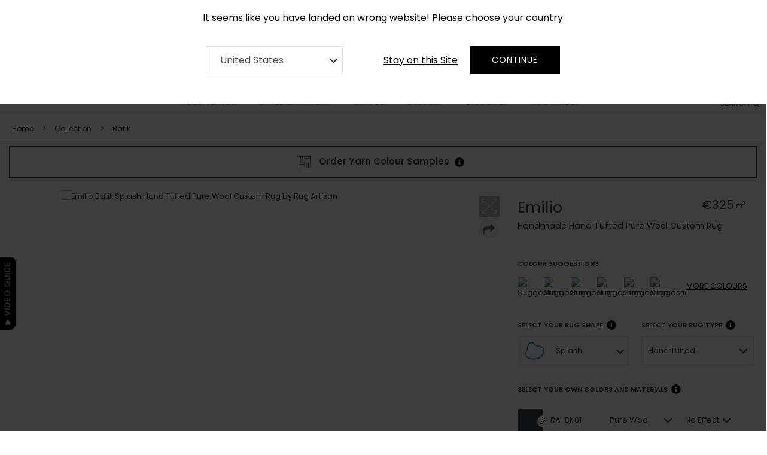

--- FILE ---
content_type: text/html; charset=UTF-8
request_url: https://www.rugartisan.eu/custom-rug/custom-emilio-handtufted-splash-purewool-rug.html
body_size: 68079
content:
<!DOCTYPE html>
<html class="js" lang="en-uk">
<head>
    <link rel="dns-prefetch" href="https://www.googletagmanager.com/">
    <link rel="dns-prefetch" href="https://www.clarity.ms" >
    <link rel="dns-prefetch" href="https://accounts.google.com" >
    <link rel="dns-prefetch" href="https://embed.tawk.to" >

        <!-- Google Tag Manager -->
    <script>(function(w,d,s,l,i){w[l]=w[l]||[];w[l].push({'gtm.start':
    new Date().getTime(),event:'gtm.js'});var f=d.getElementsByTagName(s)[0],
    j=d.createElement(s),dl=l!='dataLayer'?'&l='+l:'';j.async=true;j.src=
    'https://www.googletagmanager.com/gtm.js?id='+i+dl;f.parentNode.insertBefore(j,f);
    })(window,document,'script','dataLayer','GTM-WGJR2MC');</script>
    <!-- End Google Tag Manager -->
        <meta charset="utf-8">
    <meta http-equiv="X-UA-Compatible" content="IE=edge">
    <meta name="viewport" content="width=device-width, initial-scale=1.0">
    <title>Emilio Batik Splash Hand Tufted Custom Rug | Rug Artisan
</title>
    <script type="application/ld+json">
   {
      "@context": "https://schema.org/",
      "@type": "Product",
      "name": "Emilio Splash Hand Tufted custom bespoke rug",
      "image": ["https://tool.rugartisan.com/media/product_images/emilio/HTSPPW2481/emilio_handtufted_pure_wool_splash_0.jpg","https://tool.rugartisan.com/media/product_images/emilio/HTSPPW2481/emilio_handtufted_pure_wool_splash_1.jpg","https://tool.rugartisan.com/media/product_images/emilio/HTSPPW2481/emilio_handtufted_pure_wool_splash_2.jpg","https://tool.rugartisan.com/media/product_images/emilio/HTSPPW2481/emilio_handtufted_pure_wool_splash_3.jpg","https://tool.rugartisan.com/media/product_images/emilio/HTSPPW2481/emilio_handtufted_pure_wool_splash_4.jpg"],
      "description": "Emilio Batik Splash Hand Tufted Custom Rug | Rug Artisan",
      "sku": "HTSPPW2481",
      "mpn":  "HTSPPW2481",
      "brand": {
        "@type": "Brand",
        "name": "Rug Artisan"
      },
      "aggregateRating": {
        "@type": "AggregateRating",
        "ratingValue": 5,
        "reviewCount": 20
      }
   }
</script>
    <meta name="title" content="Emilio Batik Splash Hand Tufted Custom Rug | Rug Artisan"/>
<meta name="description" content="The Emilio Splash Rug is from our Batik collection. You can customise it with over 1400 colors, choose any of the available shapes, all-natural yarns, and any size of your requirement."/>
<meta name="keywords" content="Emilio Hand Tufted Splash Pure Wool Emilio Hand Tufted Splash Pure Wool Grey Collection Geometry Kids Shapes Repeats Chic Contemporary Kids Geometrics Batik Geometrics Batik blues Chic Contemporary Geometrics Geometry lines Patterns Repeats Shapes"/>
<meta name="twitter:card" content="summary_large_image" />
<meta name="twitter:title" content="Emilio" />
<meta name="twitter:description" content="" />
<meta name="twitter:image:alt" content="" />
<meta name="twitter:image" content="https://tool.rugartisan.com/media/product_images/emilio/HTSPPW2481/emilio_handtufted_pure_wool_splash_0.jpg" />
<meta property="og:type" content="og:product" />
<meta property="og:title" content="Emilio" />
<meta property="og:image" content="https://tool.rugartisan.com/media/product_images/emilio/HTSPPW2481/emilio_handtufted_pure_wool_splash_0.jpg" />
<meta property="og:description" content="" />
<meta property="og:url" content="https://www.rugartisan.eu/custom-rug/custom-emilio-handtufted-splash-purewool-rug.html" />
    
    <link rel="canonical" href="https://www.rugartisan.eu/custom-rug/custom-emilio-handtufted-splash-purewool-rug.html" />
    <link rel="alternate" media="only screen and (max-width: 640px)" href="https://mobile.rugartisan.eu/custom-rug/custom-emilio-handtufted-splash-purewool-rug.html" />

    

    
<link rel="alternate" href="https://www.rugartisan.com/custom-rug/custom-emilio-handtufted-splash-purewool-rug.html" hreflang="en-US">
<link rel="alternate" href="https://www.rugartisan.co.uk/custom-rug/custom-emilio-handtufted-splash-purewool-rug.html" hreflang="en-GB">
<link rel="alternate" href="https://www.rugartisan.ae/custom-rug/custom-emilio-handtufted-splash-purewool-rug.html" hreflang="en-AE">
<link rel="alternate" href="https://www.rugartisan.com.au/custom-rug/custom-emilio-handtufted-splash-purewool-rug.html" hreflang="en-AU">
<link rel="alternate" href="https://www.rugartisan.com.au/custom-rug/custom-emilio-handtufted-splash-purewool-rug.html" hreflang="en-NZ">
<link rel="alternate" href="https://www.rugartisan.eu/custom-rug/custom-emilio-handtufted-splash-purewool-rug.html" hreflang="en-BE">
<link rel="alternate" href="https://www.rugartisan.eu/custom-rug/custom-emilio-handtufted-splash-purewool-rug.html" hreflang="en-BG">
<link rel="alternate" href="https://www.rugartisan.eu/custom-rug/custom-emilio-handtufted-splash-purewool-rug.html" hreflang="en-CZ">
<link rel="alternate" href="https://www.rugartisan.eu/custom-rug/custom-emilio-handtufted-splash-purewool-rug.html" hreflang="en-DK">
<link rel="alternate" href="https://www.rugartisan.eu/custom-rug/custom-emilio-handtufted-splash-purewool-rug.html" hreflang="en-DE">
<link rel="alternate" href="https://www.rugartisan.eu/custom-rug/custom-emilio-handtufted-splash-purewool-rug.html" hreflang="en-EE">
<link rel="alternate" href="https://www.rugartisan.eu/custom-rug/custom-emilio-handtufted-splash-purewool-rug.html" hreflang="en-IE">
<link rel="alternate" href="https://www.rugartisan.eu/custom-rug/custom-emilio-handtufted-splash-purewool-rug.html" hreflang="en-EL">
<link rel="alternate" href="https://www.rugartisan.eu/custom-rug/custom-emilio-handtufted-splash-purewool-rug.html" hreflang="en-ES">
<link rel="alternate" href="https://www.rugartisan.eu/custom-rug/custom-emilio-handtufted-splash-purewool-rug.html" hreflang="en-FR">
<link rel="alternate" href="https://www.rugartisan.eu/custom-rug/custom-emilio-handtufted-splash-purewool-rug.html" hreflang="en-HR">
<link rel="alternate" href="https://www.rugartisan.eu/custom-rug/custom-emilio-handtufted-splash-purewool-rug.html" hreflang="en-IT">
<link rel="alternate" href="https://www.rugartisan.eu/custom-rug/custom-emilio-handtufted-splash-purewool-rug.html" hreflang="en-CM">
<link rel="alternate" href="https://www.rugartisan.eu/custom-rug/custom-emilio-handtufted-splash-purewool-rug.html" hreflang="en-LV">
<link rel="alternate" href="https://www.rugartisan.eu/custom-rug/custom-emilio-handtufted-splash-purewool-rug.html" hreflang="en-LT">
<link rel="alternate" href="https://www.rugartisan.eu/custom-rug/custom-emilio-handtufted-splash-purewool-rug.html" hreflang="en-LU">
<link rel="alternate" href="https://www.rugartisan.eu/custom-rug/custom-emilio-handtufted-splash-purewool-rug.html" hreflang="en-HU">
<link rel="alternate" href="https://www.rugartisan.eu/custom-rug/custom-emilio-handtufted-splash-purewool-rug.html" hreflang="en-MT">
<link rel="alternate" href="https://www.rugartisan.eu/custom-rug/custom-emilio-handtufted-splash-purewool-rug.html" hreflang="en-NL">
<link rel="alternate" href="https://www.rugartisan.eu/custom-rug/custom-emilio-handtufted-splash-purewool-rug.html" hreflang="en-AT">
<link rel="alternate" href="https://www.rugartisan.eu/custom-rug/custom-emilio-handtufted-splash-purewool-rug.html" hreflang="en-PL">
<link rel="alternate" href="https://www.rugartisan.eu/custom-rug/custom-emilio-handtufted-splash-purewool-rug.html" hreflang="en-PT">
<link rel="alternate" href="https://www.rugartisan.eu/custom-rug/custom-emilio-handtufted-splash-purewool-rug.html" hreflang="en-RO">
<link rel="alternate" href="https://www.rugartisan.eu/custom-rug/custom-emilio-handtufted-splash-purewool-rug.html" hreflang="en-Sl">
<link rel="alternate" href="https://www.rugartisan.eu/custom-rug/custom-emilio-handtufted-splash-purewool-rug.html" hreflang="en-SK">
<link rel="alternate" href="https://www.rugartisan.eu/custom-rug/custom-emilio-handtufted-splash-purewool-rug.html" hreflang="en-El">
<link rel="alternate" href="https://www.rugartisan.eu/custom-rug/custom-emilio-handtufted-splash-purewool-rug.html" hreflang="en-SE">
    
            <link rel="icon" sizes="16x16" href="https://www.rugartisan.eu/storage/channel/1/s78ri4QBbDN2VaGhDIMldbDlYXZIJqtm0PZ9jIpx.png"/>
    
    <link href="https://www.rugartisan.eu/themes/rugartisan/assets/css/app.css?11.14.2" rel="stylesheet">
        </head>



<body data-spy="scroll" data-target="#sidebar" data-offset="15" class="pdp-v2 productOrCategory-index">
<!-- Google Tag Manager (noscript) -->
<noscript><iframe src="https://www.googletagmanager.com/ns.html?id=GTM-WGJR2MC"
height="0" width="0" style="display:none;visibility:hidden"></iframe></noscript>
<!-- End Google Tag Manager (noscript) -->

<div id="switchercountry" style='display:none'>
  <div class="row">
     <div style="max-width:700px; margin:0px auto;font-size: 1rem;">
         <div class="col-12 text-center"><label>It seems like you have landed on wrong website! Please choose your country</label></div>
	 <div class="row">
         <div class="col-12 col-lg-5 col-md-5 " style="align-items: center;display: flex;">
           <select id="switcher_website_url" name="switcher_website_url" class="form-control valid rounded-0" aria-invalid="false">
                             <option value="//www.rugartisan.com" selected>
                  United States
                </option>
                             <option value="//www.rugartisan.co.uk" >
                  United Kingdom
                </option>
                             <option value="//www.rugartisan.ae" >
                  Middle East
                </option>
                             <option value="//www.rugartisan.com.au" >
                  Australia New Zealand
                </option>
                        </select>
         </div>
         <div class="col-12 col-lg-7 col-md-7 text-right">
            <div class="btn mr-1" onclick="closeSwitcherCountryAction()" tabindex="0"><u>Stay on this Site</u></div>
            <button class="btn button" onclick="switcherWebsite()" style="min-width:150px">Continue</button>
         </div>
	</div>
      </div>
   </div>
</div>

<!-- Start Navigation -->
<div class="header-main">

    <div class="header-slae">
	<div class="container"> 
    	  <div class="offer-item ">
	       <div>CUSTOM MADE RUGS IN 2-3 WEEKS</div>
	  </div>
		</div>
</div>	
            <div class="top-header">
    <div class="container-fluid">
       <div class="top-left-menu">
                    <a href="tel:+ 33 1 85 14 92 80" class="tall-free" style="font-size: 13px;background: url(' https://www.rugartisan.eu/themes/rugartisan/assets/images/phone.svg ') no-repeat scroll 0 5px;background-size: 16px;text-indent: 8px;">+ 33 1 85 14 92 80</a>
                    <a href="/contact-us">Contact</a>
          <a href="/about">About <span>RUG</span> ARTISAN</a>
	  <a href="/press">Press</a>
       </div>
       <div class="cart-sec-top"></div>
       <div class="top-right-menu">
          <nav class="navbar navbar-default navbar-brand-top bootsnav">
             <ul class="links">
               <li>
                  
                  <span class="locale-container">
   <img class="locale-icon" src="https://www.rugartisan.eu/themes/rugartisan/assets/images/flags/en_uk.webp" alt="" width="25" height="25">
   <select class="control locale-switcher">
               <option value="?locale=en_uk" selected>English UK</option>
               <option value="?locale=fr" >French</option>
         </select>
</span>
 
               </li>                  
                		            <li>
                   <span class="top-menu" onclick="document.getElementById('id01').style.display='block'" style="width:auto;" role="button" tabindex="0">Sign In</span> 
                   <span class="joinModalAjax top-menu" style="width:auto;" role="button" tabindex="0">Join</span>  
                   <a href="/trade">Trade</a>
		            </li>
                                                
                                <li><span onclick="document.getElementById('id01').style.display='block'" class="top-link-wishlist login_link top-menu" title="My Wishlist" role="button" tabindex="0">My Wishlist</span></li>
                             </ul>
          </nav>
       </div>
    </div>
 </div>
        <nav class="navbar navbar-expand-md justify-content-center navbar-mobile bootsnav" id="navbarResponsive">
    <div class="container">
        <div class="logo-section">
            <div class="navbar-header">
                <button type="button" class="navbar-toggle" data-toggle="collapse" data-target="#navbar-menu"  aria-label="mobile menu" aria-expanded="false">
                    <i class="fa fa-bars" role="presentation"></i>
                </button>
                                <a class="navbar-brand" href="https://www.rugartisan.eu"><img src="https://www.rugartisan.eu/storage/channel/1/ra-logo.svg" alt="Rug Artisan Logo"></a>
                                <div class="attr-nav search-attr">
                    <ul>
                        <li class="search searchVideoPopup">
                                                        <span class="cd-search-trigger">
                                                            <span>SEARCH </span>
                                <i class="fa fa-search" role="presentation"></i>
                            </span>
                        </li>
                    </ul>
                </div>
                <div class="attr-nav cart-attr">
                    <ul>
                        <li class="dropdown" id="desktop-cart-li">
                            <span class="dropdown-toggle" id="top-minicart-toggle" data-toggle="dropdown" role="button" tabindex="0">
                                <i class="fa fa-shopping-bag-img"><img
                                        src="https://www.rugartisan.eu/themes/rugartisan/assets/images/cart-icon.svg"
                                        alt="shopping bag"></i>
                                <span class="badge badge-total-items" role="presentation"></span>
                            </span>
                            <div class="dropdown-menu cart-list top-minicart">
                            </div>
                        </li>
                        <li id="mobile-cart-li" style="display: none;">
                            <span>
                                <a href="https://www.rugartisan.eu/checkout/cart"><i class="fa fa-shopping-bag-img"><img
                                src="https://www.rugartisan.eu/themes/rugartisan/assets/images/cart-icon.svg" alt="shopping bag"></i></a>
                                <span class="badge badge-total-items" role="presentation"></span>
                            </span>
                        </li>
                    </ul>
                </div>
            </div>
        </div>
        <!-- Collect the nav links, forms, and other content for toggling -->
        <div class="collapse navbar-collapse" id="navbar-menu">
    <ul class="nav navbar-nav">
                                    <li class="dropdown megamenu-fw">
                                        <span class="dropdown-toggle collection-mobile" data-toggle="dropdown">Collection</span>                
                    <a data-toggle="none" href="/collections" class="dropdown-toggle collection" data-toggle="dropdown" aria-haspopup="true">Collection</a>
                    
                                                                            <ul class="dropdown-menu megamenu-content animated" role="menu" style="display: none;">
    <li class="inner-padding-menu">
        <div class="collection-mega-menu">
                            <div class="collection-item">
                    <a href="/collection/baroque">
                        <img loading="lazy" src="https://www.rugartisan.eu/themes/rugartisan/assets/images/no-image.jpg" data-src="https://www.rugartisan.eu/storage/category/131/GazyjPjHJ7RrzbWmhfHLjQsXF4RRFYNj1youSiyh.webp"
                             alt="Baroque"></a>
                    </a>
                    <h3>Baroque</h3>
                </div>
                            <div class="collection-item">
                    <a href="/collection/ombre">
                        <img loading="lazy" src="https://www.rugartisan.eu/themes/rugartisan/assets/images/no-image.jpg" data-src="https://www.rugartisan.eu/storage/category/111/RDkSiRUWGif1MUMhDdxvkdvcYeZidnx8KFLoTEAI.webp"
                             alt="Ombre"></a>
                    </a>
                    <h3>Ombre</h3>
                </div>
                            <div class="collection-item">
                    <a href="/collection/cerulean">
                        <img loading="lazy" src="https://www.rugartisan.eu/themes/rugartisan/assets/images/no-image.jpg" data-src="https://www.rugartisan.eu/storage/category/56/mBY9H4hyTzApG4KTa8KFecbe6kqN7hYXetb7NCZu.webp"
                             alt="Cerulean"></a>
                    </a>
                    <h3>Cerulean</h3>
                </div>
                            <div class="collection-item">
                    <a href="/collection/terrazzo-play">
                        <img loading="lazy" src="https://www.rugartisan.eu/themes/rugartisan/assets/images/no-image.jpg" data-src="https://www.rugartisan.eu/storage/category/109/SKueH6hBFjnIM2p2SDClPQg8CMz71nam94KCWK4x.webp"
                             alt="Terrazzo Play"></a>
                    </a>
                    <h3>Terrazzo Play</h3>
                </div>
                            <div class="collection-item">
                    <a href="/collection/origami">
                        <img loading="lazy" src="https://www.rugartisan.eu/themes/rugartisan/assets/images/no-image.jpg" data-src="https://www.rugartisan.eu/storage/category/54/0lSRpoBJg9L03JG7NBwmnsLYM26xGdi7CZbz1V9H.webp"
                             alt="Origami"></a>
                    </a>
                    <h3>Origami</h3>
                </div>
                            <div class="collection-item">
                    <a href="/collection/surface-art">
                        <img loading="lazy" src="https://www.rugartisan.eu/themes/rugartisan/assets/images/no-image.jpg" data-src="https://www.rugartisan.eu/storage/category/5/hl2kO3vNleWVAJ9wOjMtHbyfZ7i2fUgj9d5PV13g.webp"
                             alt="Surface Art"></a>
                    </a>
                    <h3>Surface Art</h3>
                </div>
                            <div class="collection-item">
                    <a href="/collection/minimalist">
                        <img loading="lazy" src="https://www.rugartisan.eu/themes/rugartisan/assets/images/no-image.jpg" data-src="https://www.rugartisan.eu/storage/category/68/PlvhaucUhQlz0rVO2ZO5O1Yc0qGMXmUMHRPWT0QO.webp"
                             alt="Minimalist"></a>
                    </a>
                    <h3>Minimalist</h3>
                </div>
                            <div class="collection-item">
                    <a href="/collection/field-of-flowers">
                        <img loading="lazy" src="https://www.rugartisan.eu/themes/rugartisan/assets/images/no-image.jpg" data-src="https://www.rugartisan.eu/storage/category/118/6yYV6S3khL0hOWgDlBaBnbeoqGxYxtk80COwgcfK.webp"
                             alt="Field of Flowers"></a>
                    </a>
                    <h3>Field of Flowers</h3>
                </div>
                            <div class="collection-item">
                    <a href="/collection/batik">
                        <img loading="lazy" src="https://www.rugartisan.eu/themes/rugartisan/assets/images/no-image.jpg" data-src="https://www.rugartisan.eu/storage/category/106/Er8y7895iXB7XsO1nWGvyTZOR9Q16hzzdz3f49F8.webp"
                             alt="Batik"></a>
                    </a>
                    <h3>Batik</h3>
                </div>
                            <div class="collection-item">
                    <a href="/collection/geometric">
                        <img loading="lazy" src="https://www.rugartisan.eu/themes/rugartisan/assets/images/no-image.jpg" data-src="https://www.rugartisan.eu/storage/category/57/3JUuVvVvRjjFl7Y3m2W84BkKeXlH7ywIW5OgqArw.webp"
                             alt="Geometric"></a>
                    </a>
                    <h3>Geometric</h3>
                </div>
                            <div class="collection-item">
                    <a href="/collection/vintage">
                        <img loading="lazy" src="https://www.rugartisan.eu/themes/rugartisan/assets/images/no-image.jpg" data-src="https://www.rugartisan.eu/storage/category/6/VlU6XRBPFDZOr2JjtzI2vtkjFwqtMGCIFOSiGZbW.webp"
                             alt="Vintage"></a>
                    </a>
                    <h3>Vintage</h3>
                </div>
                            <div class="collection-item">
                    <a href="/collection/curious-mind">
                        <img loading="lazy" src="https://www.rugartisan.eu/themes/rugartisan/assets/images/no-image.jpg" data-src="https://www.rugartisan.eu/storage/category/129/b3201Fnh7vZ9wosGf6hqL00irMNVhijrLSeKQPVK.webp"
                             alt="Curious Mind"></a>
                    </a>
                    <h3>Curious Mind</h3>
                </div>
                            <div class="collection-item">
                    <a href="/collection/monochrome">
                        <img loading="lazy" src="https://www.rugartisan.eu/themes/rugartisan/assets/images/no-image.jpg" data-src="https://www.rugartisan.eu/storage/category/58/x9q39MMFdUs7pkkc4atPT12I6tQ6j24BvcCjGVxJ.webp"
                             alt="Monochrome"></a>
                    </a>
                    <h3>Monochrome</h3>
                </div>
                            <div class="collection-item">
                    <a href="/collection/floral">
                        <img loading="lazy" src="https://www.rugartisan.eu/themes/rugartisan/assets/images/no-image.jpg" data-src="https://www.rugartisan.eu/storage/category/59/vwWRN7OXiuZl1ynRqKUYhlcbnCs0EL5ZElA4qeW8.webp"
                             alt="Floral"></a>
                    </a>
                    <h3>Floral</h3>
                </div>
                            <div class="collection-item">
                    <a href="/collection/animal-prints">
                        <img loading="lazy" src="https://www.rugartisan.eu/themes/rugartisan/assets/images/no-image.jpg" data-src="https://www.rugartisan.eu/storage/category/60/G5NihN5jDN5f7MENcFDeWdd03TTJrWbp4HxwHwYM.webp"
                             alt="Animal Prints"></a>
                    </a>
                    <h3>Animal Prints</h3>
                </div>
                            <div class="collection-item">
                    <a href="/collection/kids">
                        <img loading="lazy" src="https://www.rugartisan.eu/themes/rugartisan/assets/images/no-image.jpg" data-src="https://www.rugartisan.eu/storage/category/61/2YpEXLi98mL3prTDY1pkzxN6baeFVn1Y93QVr5XG.webp"
                             alt="Kids"></a>
                    </a>
                    <h3>Kids</h3>
                </div>
                            <div class="collection-item">
                    <a href="/collection/eclipses">
                        <img loading="lazy" src="https://www.rugartisan.eu/themes/rugartisan/assets/images/no-image.jpg" data-src="https://www.rugartisan.eu/storage/category/132/wcTyZezOR0nT370jD8zNBCUpT6CEZ68OCYiZh5Af.webp"
                             alt="Eclipses"></a>
                    </a>
                    <h3>Eclipses</h3>
                </div>
                            <div class="collection-item">
                    <a href="/collection/abstract">
                        <img loading="lazy" src="https://www.rugartisan.eu/themes/rugartisan/assets/images/no-image.jpg" data-src="https://www.rugartisan.eu/storage/category/62/M1C5FCHcX7OeNb8vhJa4mJYFyEGRL1eXFYVFUk11.webp"
                             alt="Abstract"></a>
                    </a>
                    <h3>Abstract</h3>
                </div>
                            <div class="collection-item">
                    <a href="/collection/blue-royals">
                        <img loading="lazy" src="https://www.rugartisan.eu/themes/rugartisan/assets/images/no-image.jpg" data-src="https://www.rugartisan.eu/storage/category/65/wzLelm8NVKVr6vd4PtDW3Gy248APtJHTdY3yxu20.webp"
                             alt="Blue Royal"></a>
                    </a>
                    <h3>Blue Royal</h3>
                </div>
                            <div class="collection-item">
                    <a href="/collection/outdoor">
                        <img loading="lazy" src="https://www.rugartisan.eu/themes/rugartisan/assets/images/no-image.jpg" data-src="https://www.rugartisan.eu/storage/category/67/2KNnWjSePLrowUZ0ROssbONGVSrvaMamhIvYW0Oa.webp"
                             alt="Outdoor"></a>
                    </a>
                    <h3>Outdoor</h3>
                </div>
                            <div class="collection-item">
                    <a href="/collection/flatweaves">
                        <img loading="lazy" src="https://www.rugartisan.eu/themes/rugartisan/assets/images/no-image.jpg" data-src="https://www.rugartisan.eu/storage/category/63/QBOdAwa8llBmRWKkWNvf5duyy9ICSi65m9sEP6ud.webp"
                             alt="Flatweaves"></a>
                    </a>
                    <h3>Flatweaves</h3>
                </div>
                            <div class="collection-item">
                    <a href="/collection/solid-colors">
                        <img loading="lazy" src="https://www.rugartisan.eu/themes/rugartisan/assets/images/no-image.jpg" data-src="https://www.rugartisan.eu/storage/category/66/4LroAktigHCgkYUhxurNvL7GXV9wJYxCUlWCqLvP.webp"
                             alt="Solid Colours"></a>
                    </a>
                    <h3>Solid Colours</h3>
                </div>
                        <div class="collection-item view-all-collection">
                <div class="view-all-collection-btn">
                    <a href="/collection">View all Designs</a>
                </div>
            </div>
        </div>
    </li>
</ul>
                                        </li>
                                                <li class="dropdown megamenu-fw">
                                            <span class="dropdown-toggle rug-style" data-toggle="dropdown" role="button" tabindex="0" aria-haspopup="true">Style &amp; Pattern</span>
                    
                                                                            <ul class="dropdown-menu megamenu-content" role="menu">
    <li class="inner-padding-menu">
        <div class="inner-megamenu">
            <div class="decor-mega-menu">
                                    <div class="decor-item"
                         style="background: url( 'https://www.rugartisan.eu/storage/category/30/HRGzm3sLLJ8Cb7Y71luJEabDvJjbkKso686DPgdD.jpeg');background-size: cover;background-position: center; ">
                        <a style="color:#fff !important"
                           href="/rug-style/linear">
                            Linear
                        </a>
                    </div>
                                    <div class="decor-item"
                         style="background: url( 'https://www.rugartisan.eu/storage/category/41/2JKxdkRlHQdPhUAhzB1vNpUSl7PoQsTdMHY9DSXl.jpeg');background-size: cover;background-position: center; ">
                        <a style="color:#fff !important"
                           href="/rug-style/textures">
                            Textures
                        </a>
                    </div>
                                    <div class="decor-item"
                         style="background: url( 'https://www.rugartisan.eu/storage/category/9/J9NIeH2ZyVyCjQB1p6qmaMogB6zhQu1yfy97szKV.jpeg');background-size: cover;background-position: center; ">
                        <a style="color:#fff !important"
                           href="/rug-style/classics">
                            Classics
                        </a>
                    </div>
                                    <div class="decor-item"
                         style="background: url( 'https://www.rugartisan.eu/storage/category/27/iHEWHgA04hQU1iOpAZ4uzsyCwReZiVjRDD6GgGdw.jpeg');background-size: cover;background-position: center; ">
                        <a style="color:#fff !important"
                           href="/rug-style/plains">
                            Plains
                        </a>
                    </div>
                                    <div class="decor-item"
                         style="background: url( 'https://www.rugartisan.eu/storage/category/42/A6iuTxPO8yqDVywlHHw7RLcyJAtYCQYyLqptZwNH.jpeg');background-size: cover;background-position: center; ">
                        <a style="color:#fff !important"
                           href="/rug-style/contemporary">
                            Contemporary
                        </a>
                    </div>
                                    <div class="decor-item"
                         style="background: url( 'https://www.rugartisan.eu/storage/category/28/TQtscgkp4pJNhQAAqpOIQ6b8xFm4CbprThknlfyk.jpeg');background-size: cover;background-position: center; ">
                        <a style="color:#fff !important"
                           href="/rug-style/oriental">
                            Oriental
                        </a>
                    </div>
                                    <div class="decor-item"
                         style="background: url( 'https://www.rugartisan.eu/storage/category/11/cV7h2lI36Vm7wonzvnEildTznYe6EKLgm4dtp0tH.jpeg');background-size: cover;background-position: center; ">
                        <a style="color:#fff !important"
                           href="/rug-style/florals">
                            Florals
                        </a>
                    </div>
                                    <div class="decor-item"
                         style="background: url( 'https://www.rugartisan.eu/storage/category/44/qzBo43XxYJ49Iceex2r9pNHyCLfe29m2BGjiO56T.jpeg');background-size: cover;background-position: center; ">
                        <a style="color:#fff !important"
                           href="/rug-style/landscape">
                            Landscape
                        </a>
                    </div>
                                    <div class="decor-item"
                         style="background: url( 'https://www.rugartisan.eu/storage/category/107/7UNDk5GWICXH439menoeXGfq6nzB435vfJ9rsrIx.jpg');background-size: cover;background-position: center; ">
                        <a style="color:#fff !important"
                           href="/rug-style/geometrics">
                            Geometrics
                        </a>
                    </div>
                                    <div class="decor-item"
                         style="background: url( 'https://www.rugartisan.eu/storage/category/32/fjpH1uRsk5PBhxA5VDWrWqKnekSwdF42M2TRbg5b.jpeg');background-size: cover;background-position: center; ">
                        <a style="color:#fff !important"
                           href="/rug-style/borders">
                            Borders
                        </a>
                    </div>
                                    <div class="decor-item"
                         style="background: url( 'https://www.rugartisan.eu/storage/category/45/9F9Vubu85PmM6x7nE0kWB2myk25eA1cDRsOB5f59.jpeg');background-size: cover;background-position: center; ">
                        <a style="color:#fff !important"
                           href="/rug-style/monochrome">
                            Monochrome
                        </a>
                    </div>
                                    <div class="decor-item"
                         style="background: url( 'https://www.rugartisan.eu/storage/category/37/K25i9ax7CXciptZ5KSeVBJrY2BubDmHrgbf1SIRF.jpeg');background-size: cover;background-position: center; ">
                        <a style="color:#fff !important"
                           href="/rug-style/chic">
                            Chic
                        </a>
                    </div>
                                    <div class="decor-item"
                         style="background: url( 'https://www.rugartisan.eu/storage/category/46/k4XPq9XePHSuVmP76necFUKYdTv7b0C2SUS72klj.jpeg');background-size: cover;background-position: center; ">
                        <a style="color:#fff !important"
                           href="/rug-style/motifs">
                            Motifs
                        </a>
                    </div>
                                    <div class="decor-item"
                         style="background: url( 'https://www.rugartisan.eu/storage/category/15/4AA1xG8EFE6MNBEOwxU2Py5PboZN27HBqpx0JfCD.jpeg');background-size: cover;background-position: center; ">
                        <a style="color:#fff !important"
                           href="/rug-style/nature">
                            Nature
                        </a>
                    </div>
                                    <div class="decor-item"
                         style="background: url( 'https://www.rugartisan.eu/storage/category/33/zMjmg4FfBGrJkLGERIT9TWjFww751QP8tEJBAKVa.jpeg');background-size: cover;background-position: center; ">
                        <a style="color:#fff !important"
                           href="/rug-style/abstract">
                            Abstract
                        </a>
                    </div>
                                    <div class="decor-item"
                         style="background: url( 'https://www.rugartisan.eu/storage/category/47/asn65DapTaN0InPxF28CmnIbk0HdSDHYFS99iCFr.jpeg');background-size: cover;background-position: center; ">
                        <a style="color:#fff !important"
                           href="/rug-style/brights">
                            Brights
                        </a>
                    </div>
                                    <div class="decor-item"
                         style="background: url( 'https://www.rugartisan.eu/storage/category/16/P33PaiX9qxy9LqlnRt0AhMGge0SbfJeVPdjdeWlY.jpeg');background-size: cover;background-position: center; ">
                        <a style="color:#fff !important"
                           href="/rug-style/shapes">
                            Shapes
                        </a>
                    </div>
                                    <div class="decor-item"
                         style="background: url( 'https://www.rugartisan.eu/storage/category/35/1zRvWNaHJbn3jTsI0ACuE3SSmGG6LBXP1QLfbIVe.jpeg');background-size: cover;background-position: center; ">
                        <a style="color:#fff !important"
                           href="/rug-style/textiles">
                            Textiles
                        </a>
                    </div>
                                    <div class="decor-item"
                         style="background: url( 'https://www.rugartisan.eu/storage/category/96/a4DAteeteomwhd6UoHcBzmaB4Y6KjhYqozdOKwuF.jpeg');background-size: cover;background-position: center; ">
                        <a style="color:#fff !important"
                           href="/rug-style/stripes">
                            Stripes
                        </a>
                    </div>
                                    <div class="decor-item"
                         style="background: url( 'https://www.rugartisan.eu/storage/category/36/4bbxxFAScHaWb8pAGIn2hUfeG7A7v8WXf6s9b8H3.jpeg');background-size: cover;background-position: center; ">
                        <a style="color:#fff !important"
                           href="/rug-style/repeats">
                            Repeats
                        </a>
                    </div>
                                    <div class="decor-item"
                         style="background: url( 'https://www.rugartisan.eu/storage/category/97/SIvPtQeJEdAfnPlQN8fzTo92qJCdGq1KLeO2Hnh7.jpeg');background-size: cover;background-position: center; ">
                        <a style="color:#fff !important"
                           href="/rug-style/vintage">
                            Vintage
                        </a>
                    </div>
                                    <div class="decor-item"
                         style="background: url( 'https://www.rugartisan.eu/storage/category/18/UL1U4pM55jbV7mRPBtkw5ZRVSjTbRvCLGniSwFQM.jpeg');background-size: cover;background-position: center; ">
                        <a style="color:#fff !important"
                           href="/rug-style/summer">
                            Summer
                        </a>
                    </div>
                                    <div class="decor-item"
                         style="background: url( 'https://www.rugartisan.eu/storage/category/38/Lt96P1548N4MTiy21ftdEdNUCsdIrlAEsVT2dTpg.jpeg');background-size: cover;background-position: center; ">
                        <a style="color:#fff !important"
                           href="/rug-style/offbeat">
                            Offbeat
                        </a>
                    </div>
                                    <div class="decor-item"
                         style="background: url( 'https://www.rugartisan.eu/storage/category/98/kqaATN6jKWWTMNR59ocgZt3eJoQg2j0PT1GhQPvL.jpeg');background-size: cover;background-position: center; ">
                        <a style="color:#fff !important"
                           href="/rug-style/rustic">
                            Rustic
                        </a>
                    </div>
                                    <div class="decor-item"
                         style="background: url( 'https://www.rugartisan.eu/storage/category/39/ilmw6Pa6PHVmz3lSNC0fGsJtbNGy1Qi5B8qvzZBY.jpeg');background-size: cover;background-position: center; ">
                        <a style="color:#fff !important"
                           href="/rug-style/distressed">
                            Distressed
                        </a>
                    </div>
                                    <div class="decor-item"
                         style="background: url( 'https://www.rugartisan.eu/storage/category/99/ZkG0Z5FxVqsRho0TdFsSCP4gsvlexctuQVpuk0C4.jpeg');background-size: cover;background-position: center; ">
                        <a style="color:#fff !important"
                           href="/rug-style/kids">
                            Kids
                        </a>
                    </div>
                                    <div class="decor-item"
                         style="background: url( 'https://www.rugartisan.eu/storage/category/100/3sdUMhnrzhPEvBt4WLMlGeYEJJ5GjpiaxaUAWIQE.jpeg');background-size: cover;background-position: center; ">
                        <a style="color:#fff !important"
                           href="/rug-style/art">
                            Art
                        </a>
                    </div>
                                <div class="decor-item border decor-view-all-collection">
			<a href="/collection">View all Designs</a>
                </div>
            </div>
        </div>
        <!-- end row -->
    </li>
    
</ul>
                                        </li>
                                                <li class="dropdown megamenu-fw">
                                            <span class="dropdown-toggle shape" data-toggle="dropdown" role="button" tabindex="0" aria-haspopup="true">Shapes</span>
                    
                                                                            <ul class="dropdown-menu megamenu-content shape-mega-menu-ul" role="menu">
    <div class="shape-mega-menu">
        <div class="shape-row shape-row-shape row mx-0">
                                                <div class="shape-item  col-xl col-lg-3 col-md-6 col-6">
                <div class="shape-item-inner">
                    <a href="/collection/shape/rectangle">
                        <img loading="lazy" src="https://www.rugartisan.eu/themes/rugartisan/assets/images/no-image.jpg" data-src="https://www.rugartisan.eu/storage/category/70/0sHpuoeYNg2vg2zJgwziEt61e0hLagFxmlRKfnEL.webp"
                             alt="Rectangle"/>
                    </a>
                    <h3>Rectangle</h3>
                </div>
            </div>
                                                <div class="shape-item  col-xl col-lg-3 col-md-6 col-6">
                <div class="shape-item-inner">
                    <a href="/collection/shape/runner">
                        <img loading="lazy" src="https://www.rugartisan.eu/themes/rugartisan/assets/images/no-image.jpg" data-src="https://www.rugartisan.eu/storage/category/74/yGvE9xXESrgngkCJLNL3cdXvmiGZtSLRkPI4PDb7.webp"
                             alt="Runner"/>
                    </a>
                    <h3>Runner</h3>
                </div>
            </div>
                                                <div class="shape-item  col-xl col-lg-3 col-md-6 col-6">
                <div class="shape-item-inner">
                    <a href="/collection/shape/round">
                        <img loading="lazy" src="https://www.rugartisan.eu/themes/rugartisan/assets/images/no-image.jpg" data-src="https://www.rugartisan.eu/storage/category/72/HLnblNcjWwxr858NkSwVIbZPJlvMNdHFzTOHjEJS.webp"
                             alt="Round"/>
                    </a>
                    <h3>Round</h3>
                </div>
            </div>
                                                <div class="shape-item  col-xl col-lg-3 col-md-6 col-6">
                <div class="shape-item-inner">
                    <a href="/collection/shape/square">
                        <img loading="lazy" src="https://www.rugartisan.eu/themes/rugartisan/assets/images/no-image.jpg" data-src="https://www.rugartisan.eu/storage/category/71/yGKIbSjEGmAreUHCNSfEQfoUtuMWoDIz8QmwGsra.webp"
                             alt="Square"/>
                    </a>
                    <h3>Square</h3>
                </div>
            </div>
                                                <div class="shape-item  col-xl col-lg-3 col-md-6 col-6">
                <div class="shape-item-inner">
                    <a href="/collection/shape/oval">
                        <img loading="lazy" src="https://www.rugartisan.eu/themes/rugartisan/assets/images/no-image.jpg" data-src="https://www.rugartisan.eu/storage/category/73/2O7Sj8AQWoYXvtXB5fZRlfqPzAt68C6FaE1GpRqQ.webp"
                             alt="Oval"/>
                    </a>
                    <h3>Oval</h3>
                </div>
            </div>
                        <div class="w-100 d-none d-xl-block"></div>
                                                <div class="shape-item  col-xl col-lg-3 col-md-6 col-6">
                <div class="shape-item-inner">
                    <a href="/collection/shape/splash">
                        <img loading="lazy" src="https://www.rugartisan.eu/themes/rugartisan/assets/images/no-image.jpg" data-src="https://www.rugartisan.eu/storage/category/84/kmwkyGmCEzbtTbnhfMcU46EFVSz2TTyacIg588vD.webp"
                             alt="Splash"/>
                    </a>
                    <h3>Splash</h3>
                </div>
            </div>
                                                <div class="shape-item  col-xl col-lg-3 col-md-6 col-6">
                <div class="shape-item-inner">
                    <a href="/collection/shape/halfmoon">
                        <img loading="lazy" src="https://www.rugartisan.eu/themes/rugartisan/assets/images/no-image.jpg" data-src="https://www.rugartisan.eu/storage/category/75/QeUulcOANRHUMtND5t3gwimRXQw9WdywuWG3yZxV.webp"
                             alt="Halfmoon"/>
                    </a>
                    <h3>Halfmoon</h3>
                </div>
            </div>
                                                <div class="shape-item  col-xl col-lg-3 col-md-6 col-6">
                <div class="shape-item-inner">
                    <a href="/collection/shape/hexagon">
                        <img loading="lazy" src="https://www.rugartisan.eu/themes/rugartisan/assets/images/no-image.jpg" data-src="https://www.rugartisan.eu/storage/category/77/PybWWVhIR0v54daX5I245Xw5ntbfEYNCawMvXra5.webp"
                             alt="Hexagon"/>
                    </a>
                    <h3>Hexagon</h3>
                </div>
            </div>
                                                <div class="shape-item  col-xl col-lg-3 col-md-6 col-6">
                <div class="shape-item-inner">
                    <a href="/collection/shape/diamond">
                        <img loading="lazy" src="https://www.rugartisan.eu/themes/rugartisan/assets/images/no-image.jpg" data-src="https://www.rugartisan.eu/storage/category/76/tdjjWt2C3fQPWtKNp41SDAiiwBas6ZdjaZrg7eAv.webp"
                             alt="Diamond"/>
                    </a>
                    <h3>Diamond</h3>
                </div>
            </div>
                                                <div class="shape-item  col-xl col-lg-3 col-md-6 col-6">
                <div class="shape-item-inner">
                    <a href="/collection/shape/oblong">
                        <img loading="lazy" src="https://www.rugartisan.eu/themes/rugartisan/assets/images/no-image.jpg" data-src="https://www.rugartisan.eu/storage/category/78/3wNNTbs4HG6BAHUd3mOsJoIKStBCVQuERmT0k1tD.webp"
                             alt="Oblong"/>
                    </a>
                    <h3>Oblong</h3>
                </div>
            </div>
                        <div class="w-100 d-none d-xl-block"></div>
                                                <div class="shape-item  col-xl col-lg-3 col-md-6 col-6">
                <div class="shape-item-inner">
                    <a href="/collection/shape/capsule">
                        <img loading="lazy" src="https://www.rugartisan.eu/themes/rugartisan/assets/images/no-image.jpg" data-src="https://www.rugartisan.eu/storage/category/79/PS5A6qq8muK5Hvx6njmvUD5i4EyyWsX0697NHFFn.webp"
                             alt="Capsule"/>
                    </a>
                    <h3>Capsule</h3>
                </div>
            </div>
                                                <div class="shape-item  col-xl col-lg-3 col-md-6 col-6">
                <div class="shape-item-inner">
                    <a href="/collection/shape/eight">
                        <img loading="lazy" src="https://www.rugartisan.eu/themes/rugartisan/assets/images/no-image.jpg" data-src="https://www.rugartisan.eu/storage/category/83/3G83hGhdKVB1S7hXY9nWqfBGHoBBScUoPdqrEMhu.webp"
                             alt="Eight"/>
                    </a>
                    <h3>Eight</h3>
                </div>
            </div>
                                                <div class="shape-item  col-xl col-lg-3 col-md-6 col-6">
                <div class="shape-item-inner">
                    <a href="/collection/shape/ogee">
                        <img loading="lazy" src="https://www.rugartisan.eu/themes/rugartisan/assets/images/no-image.jpg" data-src="https://www.rugartisan.eu/storage/category/80/LIufnFe2CmdSKWZGCCJS2hzzxU8JAWSEtpIuO4M6.webp"
                             alt="Ogee"/>
                    </a>
                    <h3>Ogee</h3>
                </div>
            </div>
                                                <div class="shape-item  col-xl col-lg-3 col-md-6 col-6">
                <div class="shape-item-inner">
                    <a href="/collection/shape/drop">
                        <img loading="lazy" src="https://www.rugartisan.eu/themes/rugartisan/assets/images/no-image.jpg" data-src="https://www.rugartisan.eu/storage/category/82/6TfNyjq0UxhSwZnlqVRIwNdfPOgyKFpTREMDnCwl.webp"
                             alt="Drop"/>
                    </a>
                    <h3>Drop</h3>
                </div>
            </div>
                                                <div class="shape-item  col-xl col-lg-3 col-md-6 col-6">
                <div class="shape-item-inner">
                    <a href="/collection/shape/arch">
                        <img loading="lazy" src="https://www.rugartisan.eu/themes/rugartisan/assets/images/no-image.jpg" data-src="https://www.rugartisan.eu/storage/category/81/QrIrAPuL8k9V5Av5qc9QDa37YlCPI8P1FGzOK9mf.webp"
                             alt="Arch"/>
                    </a>
                    <h3>Arch</h3>
                </div>
            </div>
                        <div class="w-100 d-none d-xl-block"></div>
                                </div>
    </div>
    <!--li class="trending-design">
        <div class="trending-design-inn">
            <ul>
                <li><strong>Trending Designs:</strong></li>
                <li><a href="listing.html">Abstract</a></li>
                <li><a href="listing.html">Floral</a></li>
                <li><a href="listing.html">Geometric</a></li>
                <li><a href="listing.html">Kids</a></li>
                <li><a href="listing.html">Modern Art</a></li>
            </ul>
        </div>
    </li-->
</ul>
                                        </li>
                            <li>
            <a href="/bespoke">Bespoke</a>
        </li>
        <li class="dropdown megamenu-fw">
            <span class="dropdown-toggle" data-toggle="dropdown" role="button" tabindex="0" aria-haspopup="true">DISCOVER</span>
            <ul class="dropdown-menu megamenu-content discover animated" role="menu" style="display: none;">
                <li>
                    <a class="cd-nav-item" href="/press">
                        <img loading="lazy" src="/storage/rugartisan/press.webp" alt="Press"><div>Press</div>
                    </a>
                </li>
                <li>
                    <a class="cd-nav-item" href="/projects">
                        <img loading="lazy" src="/storage/rugartisan/projects.webp" alt="Projects"><div>Projects</div>
                    </a>
                </li>
                <li>
                    <a class="cd-nav-item" href="/about">
                        <img loading="lazy" src="/storage/rugartisan/our_story.webp" alt="Our Story"><div>Our Story</div>
                    </a>
                </li>
                <li>
                    <a class="cd-nav-item" href="/sustainability">
                        <img loading="lazy" src="/storage/rugartisan/sustainability.webp" alt="Sustainability"><div>Sustainability</div>
                    </a>
                </li>
                <li>
                    <a class="cd-nav-item" href="/good-weave.html">
                        <img loading="lazy" src="/storage/rugartisan/goodweave.webp" alt="goodWeave"><div>goodWeave</div>
                    </a>
                </li>
            </ul>
        </li>
        
                <li>
            <span data-toggle="modal" data-target="#modalRugFinder" class="rugfindertool" role="button" tabindex="0">Rug Finder</span>
        </li>
            </ul>
    <ul class="extranav">
        <li>&nbsp;</li>
    </ul>
    <ul class="nav navbar-nav extranav">
        <li>
            
            <span class="locale-container">
   <img class="locale-icon" src="https://www.rugartisan.eu/themes/rugartisan/assets/images/flags/en_uk.webp" alt="" width="25" height="25">
   <select class="control locale-switcher">
               <option value="?locale=en_uk" selected>English UK</option>
               <option value="?locale=fr" >French</option>
         </select>
</span>
        </li>
                <li><a href="/trade">Trade</a></li>
        <li><span onclick="document.getElementById('id01').style.display='block'" role="button" tabindex="0">Sign In</span> </li>
        <li><span class="join-us-link joinModalAjax" role="button" tabindex="0">Join</span> </li>
        <li><span onclick="document.getElementById('id01').style.display='block'"class="top-link-wishlist login_link" title="My Wishlist" role="button" tabindex="0">My Wishlist</span></li>
                        <li><a href="/about">About RUG Artisan</a></li>
        <li><a href="/contact-us">Contact Us</a></li>
    </ul>                
</div>
    <style>
    .size-css input {
        width: 100%;
        margin-right: 5px;
        border-radius : 0px;
    }
    .size-css {
        display: inline-flex;
    }
    .size-cm {
        float: left;
        width: 50%;
        padding-right: 10px;
    }
    .roomtype-css :checked + label {
        border-color: #ddd;
        border-radius: 5px;
    }
    .step1, .step2 {
        overflow-y: scroll;
        height : 80vh;   
    }
    /* <!--update css--> */
    ul.shape-box {
        list-style-type: none;
        padding: 0px;
        margin: 0px;
        margin-left: 0;
    }
    .modal-open .rug-finder-css1 {
        overflow: hidden;
        display: flex !important;
        align-items: center !important;
    }
    .close {
        right : 20px;
    }
    .unit-error{
      padding: 1px 0;
    }
</style>

<div class="modal fade rug-finder-css1" id="modalRugFinder" tabindex="-1" aria-labelledby="modalRugFinderTool" aria-hidden="true" aria-label="Rugfinder">
   <div class="modal-dialog modal-dialog-scrollable modal-lg">
      <div class="modal-content" id="modalRugFinderTool">
         
      </div>
   </div>
</div>
<!-- End Top Search -->

        <!-- /.navbar-collapse -->
    </div>
</nav>
<div class="modal fade search-modal" id="storeSearch" tabindex="-1" aria-labelledby="searchLabel" aria-hidden="true" aria-label="Store Search">
    <div class="modal-dialog modal-dialog-centered modal-dialog-scrollable modal-lg">
        <div class="modal-content" id="searchLabel">
            <div class="modal-header">
                            </div>
            <div class="modal-body searchVideo">

            </div>
        </div>
    </div>
</div>    </div>
<!-- End Navigation -->
<div class="clearfix"></div>

<div class="alert-wrapper">
        <div class="alert" style="display:none">
            <p></p>
        </div>
    </div>


<div id="yt_pathway" class="clearfix">
   <div class="pathway-inner">
      <!--<h4></h4>-->
      <ul class="breadcrumbs">
         <li class="home">
            <a href="/" title="rugshop::app.frontend.go_to_home_page" class="has-link">
            <span itemprop="name">Home</span>
            </a>
            <!--<span class="separator">&nbsp</span>-->
         </li>
                  <li class="category58">
            <a itemprop="item" href="/collection" title="Collection" class="has-link">
            <span itemprop="name">Collection</span>
            </a>
            <!--<span class="separator">&nbsp</span>-->
         </li>
                                    <li class="category79 ">
            <a itemprop="item" href="/collection/batik/weavingtype/handtufted/material/Pure Wool/shape/splash" title="Batik" class="has-link">
            Batik
            </a>
         </li>
               </ul>
   </div>
</div>
<input type="hidden" id="product_id" name="product_id" value="68313">
<input type="hidden" id="sku" name="sku" value="HTSPPW2481">
<input type="hidden" id="fst_material" name="fst_material" value="Pure Wool">

<input type="hidden" value="2" id="min_size_ft">
<input type="hidden" value="50" id="min_size_cm">

<input type="hidden" value="2" id="min_length_ft">
<input type="hidden" value="50" id="min_length_cm">

<input type="hidden" name="size-error" value="0">





<div class="modal fade color_platte color_platte_fixed" id="colorModal" tabindex="-1" data-backdrop="static" aria-labelledby="colorModalLabel" aria-hidden="true">
   <div class="modal-dialog modal-dialog-centered modal-dialog-scrollable1">
      <div class="modal-content">
         <div class="modal-body">
            <!-- <div class="collapse collapse-fixed"> -->
               <div class="color_platte_inner">
                  <!-- append ajax loaded content here -->
                  <!-- Loader code -->
                  <div style="height: 350px;">
                     <div class="imageLoader" style="display: block;">
                        <img src="https://www.rugartisan.eu/themes/rugartisan/assets/images/loader.gif" />
                     </div>
                  </div>
               </div>
            <!-- </div> -->
         </div>
      </div>
   </div>
</div>


<span class="sample-bar open_sample_modal" data-toggle="modal" data-target="#orderColor" role="button" tabindex="0">
<span><img src="https://www.rugartisan.eu/themes/rugartisan/assets/images/samples.png" alt="sample icon"></span>
<span>Order  Yarn Colour Samples</span>
<i class="fas fa-info-circle"  data-toggle="tooltip" data-placement="top" title="Order colour samples to see actual colour as screen resolution can sometimes show different reflection of colours" role="presentation"></i>
</span>
<div class="columns-w" id="container">
   <div class="yt-detail-left col-lg-8 col-xs-12" id="sidebar">
      <div class="product-img-box">
         <span class="pdp-btn" data-toggle="modal" data-target="#largeImage" ><img src="https://www.rugartisan.eu/themes/rugartisan/assets/images/image-expand.svg" alt="expand" class="img-fluid" role="button" tabindex="0"><img src="https://www.rugartisan.eu/themes/rugartisan/assets/images/image-collapse.svg" alt="collapse" class="img-fluid"></span>
	<div class ="yt-left">
                 <div class="more-views slide-gallery d-block">
            <div class="jCarouselLite">
               <ul>
                                                      <li style="position:relative">
                     <a class="cloud-zoom-gallery" role="button">
                     <img class="imageCarouselfirst0" src="https://tool.rugartisan.com/media/product_images/emilio/HTSPPW2481/emilio_handtufted_pure_wool_splash_0.jpg" alt="Emilio Batik Splash Hand Tufted Pure Wool Custom Rug by Rug Artisan" 
                        title="Emilio" style="margin: 15px 0;" onerror="this.style.display='none'">
                     </a>
                     <div class="product-sideimages-loader" style="">
                        <svg class="spinner" width="65px" height="65px" viewBox="0 0 66 66" xmlns="http://www.w3.org/2000/svg" role="presentation">
                             <circle class="path" fill="none" stroke-width="6" stroke-linecap="round" cx="33" cy="33" r="30"></circle>
                        </svg>
                     </div>
                  </li>
                                                      <li style="position:relative">
                     <a class="cloud-zoom-gallery" role="button">
                     <img class="imageCarouselfirst1" src="https://tool.rugartisan.com/media/product_images/emilio/HTSPPW2481/emilio_handtufted_pure_wool_splash_1.jpg" alt="Emilio Batik Splash Hand Tufted Pure Wool Custom Rug by Rug Artisan" 
                        title="Emilio" style="margin: 15px 0;" onerror="this.style.display='none'">
                     </a>
                     <div class="product-sideimages-loader" style="">
                        <svg class="spinner" width="65px" height="65px" viewBox="0 0 66 66" xmlns="http://www.w3.org/2000/svg" role="presentation">
                             <circle class="path" fill="none" stroke-width="6" stroke-linecap="round" cx="33" cy="33" r="30"></circle>
                        </svg>
                     </div>
                  </li>
                                                      <li style="position:relative">
                     <a class="cloud-zoom-gallery" role="button">
                     <img class="imageCarouselfirst2" src="https://tool.rugartisan.com/media/product_images/emilio/HTSPPW2481/emilio_handtufted_pure_wool_splash_2.jpg" alt="Emilio Batik Splash Hand Tufted Pure Wool Custom Rug by Rug Artisan" 
                        title="Emilio" style="margin: 15px 0;" onerror="this.style.display='none'">
                     </a>
                     <div class="product-sideimages-loader" style="">
                        <svg class="spinner" width="65px" height="65px" viewBox="0 0 66 66" xmlns="http://www.w3.org/2000/svg" role="presentation">
                             <circle class="path" fill="none" stroke-width="6" stroke-linecap="round" cx="33" cy="33" r="30"></circle>
                        </svg>
                     </div>
                  </li>
                                                      <li style="position:relative">
                     <a class="cloud-zoom-gallery" role="button">
                     <img class="imageCarouselfirst3" src="https://tool.rugartisan.com/media/product_images/emilio/HTSPPW2481/emilio_handtufted_pure_wool_splash_3.jpg" alt="Emilio Batik Splash Hand Tufted Pure Wool Custom Rug by Rug Artisan" 
                        title="Emilio" style="margin: 15px 0;" onerror="this.style.display='none'">
                     </a>
                     <div class="product-sideimages-loader" style="">
                        <svg class="spinner" width="65px" height="65px" viewBox="0 0 66 66" xmlns="http://www.w3.org/2000/svg" role="presentation">
                             <circle class="path" fill="none" stroke-width="6" stroke-linecap="round" cx="33" cy="33" r="30"></circle>
                        </svg>
                     </div>
                  </li>
                                                      <li style="position:relative">
                     <a class="cloud-zoom-gallery" role="button">
                     <img class="imageCarouselfirst4" src="https://tool.rugartisan.com/media/product_images/emilio/HTSPPW2481/emilio_handtufted_pure_wool_splash_4.jpg" alt="Emilio Batik Splash Hand Tufted Pure Wool Custom Rug by Rug Artisan" 
                        title="Emilio" style="margin: 15px 0;" onerror="this.style.display='none'">
                     </a>
                     <div class="product-sideimages-loader" style="">
                        <svg class="spinner" width="65px" height="65px" viewBox="0 0 66 66" xmlns="http://www.w3.org/2000/svg" role="presentation">
                             <circle class="path" fill="none" stroke-width="6" stroke-linecap="round" cx="33" cy="33" r="30"></circle>
                        </svg>
                     </div>
                  </li>
                                                   </ul>
            </div>
         </div>
                <div class="yt-detail-image zoom-wrapper-detail">
            <div class="product-image product-image-zoom">
               <div class="product-image-zoom" style="min-height: 485px; position:relative;">
                  <span id="yt_cloudzoom1" class="cloud-zoom1  centerImageVSmain" title="Emilio" role="button" tabindex="0">
                  <img id="image" src="https://tool.rugartisan.com/media/product_images/emilio/HTSPPW2481/emilio_handtufted_pure_wool_splash_0.jpg" alt="Emilio Batik Splash Hand Tufted Pure Wool Custom Rug by Rug Artisan"
                         title="Emilio">  </span>
                  <!--div class="product-image-loader" style="">
                     <svg class="spinner" width="65px" height="65px" viewBox="0 0 66 66" xmlns="http://www.w3.org/2000/svg">
                        <circle class="path" fill="none" stroke-width="6" stroke-linecap="round" cx="33" cy="33" r="30"></circle>
                     </svg>
                  </div-->
               </div>
            </div>
         </div>
        </div>

         <div class="mobile-image-preview centerImageVSmain">
            <img class="" src="https://tool.rugartisan.com/media/product_images/emilio/HTSPPW2481/emilio_handtufted_pure_wool_splash_0.jpg" alt="preview">
            <div class="product-image-loader">
               <svg class="spinner" width="65px" height="65px" viewBox="0 0 66 66" xmlns="http://www.w3.org/2000/svg" role="presentation">
                  <circle class="path" fill="none" stroke-width="6" stroke-linecap="round" cx="33" cy="33" r="30"></circle>
               </svg>
            </div>
         </div>
         <div class="product-image-loader">
               <svg class="spinner" width="65px" height="65px" viewBox="0 0 66 66" xmlns="http://www.w3.org/2000/svg" role="presentation">
                   <circle class="path" fill="none" stroke-width="6" stroke-linecap="round" cx="33" cy="33" r="30"></circle>
               </svg>
         </div>
	<div onclick="shareProductUrl()" data-toggle="modal" data-target="#share-Modal" class="shrPop floating-share" >
		<svg xmlns="http://www.w3.org/2000/svg" version="1.1" xmlns:xlink="http://www.w3.org/1999/xlink" width="512" height="512" x="0" y="0" viewBox="0 0 511.626 511.627" style="max-width: 100%;enable-background:new 0 0 512 512;" xml:space="preserve" class=""><g><path d="M506.206 179.012 360.025 32.834c-3.617-3.617-7.898-5.426-12.847-5.426s-9.233 1.809-12.847 5.426c-3.617 3.619-5.428 7.902-5.428 12.85v73.089H264.95c-135.716 0-218.984 38.354-249.823 115.06C5.042 259.335 0 291.03 0 328.907c0 31.594 12.087 74.514 36.259 128.762.57 1.335 1.566 3.614 2.996 6.849a603.829 603.829 0 0 0 3.854 8.565c1.146 2.471 2.384 4.565 3.715 6.276 2.282 3.237 4.948 4.859 7.994 4.859 2.855 0 5.092-.951 6.711-2.854 1.615-1.902 2.424-4.284 2.424-7.132 0-1.718-.238-4.236-.715-7.569-.476-3.333-.715-5.564-.715-6.708-.953-12.938-1.429-24.653-1.429-35.114 0-19.223 1.668-36.449 4.996-51.675 3.333-15.229 7.948-28.407 13.85-39.543 5.901-11.14 13.512-20.745 22.841-28.835 9.325-8.09 19.364-14.702 30.118-19.842 10.756-5.141 23.413-9.186 37.974-12.135 14.56-2.95 29.215-4.997 43.968-6.14s31.455-1.711 50.109-1.711h63.953v73.091c0 4.948 1.807 9.232 5.421 12.847 3.62 3.613 7.901 5.424 12.847 5.424 4.948 0 9.232-1.811 12.854-5.424l146.178-146.183c3.617-3.617 5.424-7.898 5.424-12.847-.001-4.948-1.807-9.232-5.421-12.856z" fill="#666666" opacity="1" data-original="#000000" class=""></path></g></svg>
	</div>
         
         <div class="product-image-loader">
            <svg class="spinner" width="65px" height="65px" viewBox="0 0 66 66" xmlns="http://www.w3.org/2000/svg" role="presentation">
               <circle class="path" fill="none" stroke-width="6" stroke-linecap="round" cx="33" cy="33" r="30"></circle>
            </svg>
         </div>
         <div class="clearfix"></div>
                  <div class="discription d-none d-lg-block" >
            <div class="product_attribute">
               <ul>
                                    <li><span class="attr_label">Collection</span>
                    <span class="attr_value des-designCategory">Batik</span>
                  </li>
                                    <li><span class="attr_label">Shape</span><span
                     class="attr_value des-shape">Splash</span>
                  </li>
                  <li><span class="attr_label">Material</span><span
                     class="attr_value materialText des-material">Pure Wool</span>
                  </li>
                  <li><span class="attr_label">Rug Type</span><span
                     class="attr_value des-weavingType">Hand Tufted</span>
                  </li>
                  <li><span class="attr_label"> Pile Height
                     </span><span
                     class="attr_value pileHeight des-pileHeight">12-14mm</span>
                  </li>
                                    <li><span class="attr_label">Pile Weight</span><span
                     class="attr_value pile_weight des-pileWeight">Low Traffic</span>
                  </li>
                  <li><span class="attr_label">Total Size</span>
                     <span class="attr_value finalSize sizeOnTop des-finalSize">0</span>
                  </li>
                  <li><span class="attr_label">Delivery Time</span><span
                     class="attr_value shipmentTime shipmentTimeCalculatedV des-shipmentTime">2-3 Weeks</span>
                  </li>
               </ul>
            </div>
         </div>
      </div>
   </div>
   
   <div class="pom-preview pom1"></div>
   <!-- end yt-detail-left -->
   <div class="yt-detail-right col-lg-4 col-xs-12" >
      <form action="https://www.rugartisan.eu/checkout/cart/add/68313" method="post" id="product_addtocart_form" enctype="multipart/form-data">
      <input type="hidden" name="_token" value="zO1J7yBGkjytv0hdFlGUak5An0HxBN56oDsx1vh8">
      <input type="hidden" name="product_id" value="68313">
      <input type="hidden" id="color_log" name="color_log" value="">
      <input type="hidden" name="ra_product_id" value="100401">
      <input type="hidden" id="pile_height" name="pile_height" value="">
      <input type="hidden" class="product_image" name="product_image" value="">
      <input type="hidden" name="product_thumbnail" value="https://tool.rugartisan.com/media/product_images/emilio/HTSPPW2481/emilio_handtufted_pure_wool_splash_thumbnail.jpg">
      <input type="hidden" name="materials" value="">
      <input type="hidden" id="handling_charge" name="handling_charge" value="">
         <div class="product-shop" role="contentinfo">
            <div class="row m-0 ">
               <div class="product-name col-8 p-0 pr-2" itemprop="name">
                  <h2>Emilio</h2>
               </div>
               <div class="price-remove col-4 pt-3 text-right">
                  <div class="price-box start_price float-right">
                     <span class="regular-price">
                        
                        <span class="price startingPriceCalculatedVS" role="heading" itemprop="price">€325<span class="price-unit">&nbsp;m<sup>2</sup></span></span>

                        
                     </span>
                  </div>
                  

               </div>
            </div>
	          <div class="row m-0 ">
               <div class="product-title  p-0 pr-2">
                  <h1>
                                             Handmade Hand Tufted Pure Wool Custom Rug
                                       </h1>
               </div>
            </div>
            <!--div class="nav nav-pills d-md-none ifno-tabs" role="tablist">
               <a class="nav-link active" id="nav-personalise-tab" data-toggle="tab" href="#nav-personalise" role="tab" aria-controls="nav-personalise" aria-selected="true">Personalise</a>
               <a class="nav-link" role="tab" id="nav-info-tab" data-toggle="tab" href="#nav-info" aria-controls="nav-info" aria-selected="false">Info</a>
            </div-->
            <div id="PERSONALISE" class="tab-content">
               <span class="tab-pane fade" id="nav-info" role="tabpanel" aria-labelledby="nav-info-tab" aria-label="Nav info"></span>
               <div class="tab-pane fade show active" id="nav-personalise" role="tabpanel" aria-labelledby="nav-personalise-tab" aria-label="Nav personalise">
                  <ul>
                     <li class="suggestions-mini-outer"></li>
                  </ul>
                  <div class="clearfix"></div>
                  <ul class="row">
                                    
                     <li class="col-md-6 ">
                        <p class="head">Select your rug shape <i class="fas fa-info-circle"  data-toggle="tooltip" data-placement="top" title="Select from 15 available shapes - Rectangle, Square, Round, Oval, Runner, Splash, Halfmoon and many more. You can also choose your own custom shape by reaching out to us via the Chat button or the Contact Us page." role="presentation"></i></p>
                        <select id="designShape" name="designShape" aria-label="Shape">
                                                                                 <option data-title="rectangle" value="rectangle" data-image="https://www.rugartisan.eu/themes/rugartisan/assets/images/rectangle.svg" >
                              rectangle
                           </option>
                                                                                 <option data-title="round" value="round" data-image="https://www.rugartisan.eu/themes/rugartisan/assets/images/round.svg" >
                              round
                           </option>
                                                                                 <option data-title="runner" value="runner" data-image="https://www.rugartisan.eu/themes/rugartisan/assets/images/runner.svg" >
                              runner
                           </option>
                                                                                 <option data-title="square" value="square" data-image="https://www.rugartisan.eu/themes/rugartisan/assets/images/square.svg" >
                              square
                           </option>
                                                                                 <option data-title="oval" value="oval" data-image="https://www.rugartisan.eu/themes/rugartisan/assets/images/oval.svg" >
                              oval
                           </option>
                                                                                 <option data-title="capsule" value="capsule" data-image="https://www.rugartisan.eu/themes/rugartisan/assets/images/capsule.svg" >
                              capsule
                           </option>
                                                                                 <option data-title="diamond" value="diamond" data-image="https://www.rugartisan.eu/themes/rugartisan/assets/images/diamond.svg" >
                              diamond
                           </option>
                                                                                 <option data-title="arch" value="arch" data-image="https://www.rugartisan.eu/themes/rugartisan/assets/images/arch.svg" >
                              arch
                           </option>
                                                                                 <option data-title="halfmoon" value="halfmoon" data-image="https://www.rugartisan.eu/themes/rugartisan/assets/images/halfmoon.svg" >
                              halfmoon
                           </option>
                                                                                 <option data-title="hexagon" value="hexagon" data-image="https://www.rugartisan.eu/themes/rugartisan/assets/images/hexagon.svg" >
                              hexagon
                           </option>
                                                                                 <option data-title="oblong" value="oblong" data-image="https://www.rugartisan.eu/themes/rugartisan/assets/images/oblong.svg" >
                              oblong
                           </option>
                                                                                 <option data-title="ogee" value="ogee" data-image="https://www.rugartisan.eu/themes/rugartisan/assets/images/ogee.svg" >
                              ogee
                           </option>
                                                                                 <option data-title="splash" value="splash" data-image="https://www.rugartisan.eu/themes/rugartisan/assets/images/splash.svg" selected=&#039;selected&#039;>
                              splash
                           </option>
                                                                                 <option data-title="drop" value="drop" data-image="https://www.rugartisan.eu/themes/rugartisan/assets/images/drop.svg" >
                              drop
                           </option>
                                                                                 <option data-title="eight" value="eight" data-image="https://www.rugartisan.eu/themes/rugartisan/assets/images/eight.svg" >
                              eight
                           </option>
                                                   </select>
                     </li>
                                          <li class="col-md-6 ">
                        <p class="head">Select your rug type <i class="fas fa-info-circle"  data-toggle="tooltip" data-placement="top" title="<b>Hand Knotted</b> - Intricately woven exclusive rugs created by thousands of hand tied knots. Usually takes upto 7 weeks to make.<br><b>Hand Tufted</b> - Luxurious rugs created with great expertise by a hand operated tool, tracing a printed pattern on  a cloth backing. Usually takes 2-3 weeks to make.<br><b>Flatweave</b>  - Also known as Dhurries, flatweave rugs have no pile, are chic, minimalist and reversible. Usually takes 3-4 weeks to make.<br><b>Outdoor</b> - Created using recycled yarn, these rugs are created to withstand wear and tear of outdoor spaces. Usually takes 4-5 weeks to make." role="presentation"></i></p>
                        <div class="dropdown" tabindex="0">
                           <div class="select weavingtype" tabindex="0">
                              <span data-defaultmaterial="Pure Wool">Hand Tufted</span>
                              <i class="fa "><img src="https://www.rugartisan.eu/themes/rugartisan/assets/images/down-arrow.svg" alt="down arrow" width="13px"></i>
                           </div>
                           <input type="hidden" id="weaving-type" name="weavingType" value="handtufted">
                           <input type="hidden" id="default-material" name="defaultMaterial" value="purewool">
                           
                           <ul class="dropdown-menu weaving-type-dropdown" style="display: none;">
                                                                                          <li var="HandKnotted"  data-defaultmaterial="tibetanwool">Hand Knotted<br><small style="text-transform: none;">(€890 m<sup>2</sup>)</small></li>
                                                                                          <li var="HandTufted"  data-defaultmaterial="purewool">Hand Tufted</li>
                                                         </ul>
                        </div>
                     </li>
                  </ul>
                  <div class="clearfix"></div>
                  <ul>
                     <li>
                        <p class="head pull-left">Select your own colors and materials <i class="fas fa-info-circle"  data-toggle="tooltip" data-placement="top" title="Select from over 1200+ colours and 6 materials. You can individually change colour and material to create a more textured look with combinations of wool and silk." role="presentation"></i></p>
                        <p class="head pull-right"><span reset-url="custom-rug/custom-emilio-handtufted-splash-purewool-rug.html" class="pdp-reset reset" style="display: none"> Reset Changes</span>
                        <!--TODO 2020--->
                        <div id="colors-row-wrap" class="colors">
                           
                                                           <div class="colorOptions d-flex justify-content-between desginColorsVS" data-id="1" data-colors="#3C4953"  data-selected-color="#3C4953">
                                    <div class="color_platte">
                                        <a class="d-block color-pick cu-collapse-fixed-toggle" data-toggle="modal" data-target="#colorModal" role="button" aria-expanded="false"><span class="color_code" data-from_colorname="RA-BK01" data-colorname="RA-BK01" style="background-color:#3C4953" role="presentation"></span>
                                        <span class="color_title">RA-BK01</span>
                                        </a>
                                </div>
                                <div class="dropdown dropdown-material" tabindex="0">
                                                                                <div class="select selected-material" tabindex="0">
                                        <span>Pure Wool</span>
                                        <i class="fa "><img src="https://www.rugartisan.eu/themes/rugartisan/assets/images/down-arrow.svg" alt="down arrow" width="13px"></i>
                                        </div>
                                        
                                        <input type="hidden" id="materialTypeDefault1" value="Pure Wool">
                                        
                                        <input type="hidden" id="materialType1" value="Pure Wool">
                                        <ul class="dropdown-menu" style="display: none;">
                                                                                <li var="Pure Wool" class="availableMaterialDropDownVS" >Pure Wool</li>
                                                                                                                        <li var="New Zealand Wool" class="availableMaterialDropDownVS" >New Zealand Wool</li>
                                                                                                                        <li var="Pure Silk" class="availableMaterialDropDownVS" >Pure Silk</li>
                                                                                                                        <li var="Bamboo Silk" class="availableMaterialDropDownVS" >Bamboo Silk</li>
                                                                                                                        </ul>
                                </div>
                                                                <div class="dropdown dropdown-pile " tabindex="0">
                                 <div class="select" tabindex="0">
                                     <span class="selected">No Effect</span>
                                     <i class="fa "><img src="https://www.rugartisan.eu/themes/rugartisan/assets/images/down-arrow.svg" alt="down arrow" width="13px"></i>
                                     </div>
                                     <input type="hidden" name="select-pile">
                                     <ul class="dropdown-menu float-right">
                                        <li>No Effect</li>
					                                                                 <li>Carve High</li>
					                                                                 <li>Loop Pile</li>
                                     </ul>
                                 </div>
                                                              </div>
                                                                                      <div class="colorOptions d-flex justify-content-between desginColorsVS" data-id="2" data-colors="#7A8182"  data-selected-color="#7A8182">
                                    <div class="color_platte">
                                        <a class="d-block color-pick cu-collapse-fixed-toggle" data-toggle="modal" data-target="#colorModal" role="button" aria-expanded="false"><span class="color_code" data-from_colorname="RA-BC10" data-colorname="RA-BC10" style="background-color:#7A8182" role="presentation"></span>
                                        <span class="color_title">RA-BC10</span>
                                        </a>
                                </div>
                                <div class="dropdown dropdown-material" tabindex="0">
                                                                                <div class="select selected-material" tabindex="0">
                                        <span>Pure Wool</span>
                                        <i class="fa "><img src="https://www.rugartisan.eu/themes/rugartisan/assets/images/down-arrow.svg" alt="down arrow" width="13px"></i>
                                        </div>
                                        
                                        <input type="hidden" id="materialTypeDefault2" value="Pure Wool">
                                        
                                        <input type="hidden" id="materialType2" value="Pure Wool">
                                        <ul class="dropdown-menu" style="display: none;">
                                                                                <li var="Pure Wool" class="availableMaterialDropDownVS" >Pure Wool</li>
                                                                                                                        <li var="New Zealand Wool" class="availableMaterialDropDownVS" >New Zealand Wool</li>
                                                                                                                        <li var="Pure Silk" class="availableMaterialDropDownVS" >Pure Silk</li>
                                                                                                                        <li var="Bamboo Silk" class="availableMaterialDropDownVS" >Bamboo Silk</li>
                                                                                                                        </ul>
                                </div>
                                                                <div class="dropdown dropdown-pile " tabindex="0">
                                 <div class="select" tabindex="0">
                                     <span class="selected">No Effect</span>
                                     <i class="fa "><img src="https://www.rugartisan.eu/themes/rugartisan/assets/images/down-arrow.svg" alt="down arrow" width="13px"></i>
                                     </div>
                                     <input type="hidden" name="select-pile">
                                     <ul class="dropdown-menu float-right">
                                        <li>No Effect</li>
					                                                                 <li>Carve High</li>
					                                                                 <li>Loop Pile</li>
                                     </ul>
                                 </div>
                                                              </div>
                                                                                      <div class="colorOptions d-flex justify-content-between desginColorsVS" data-id="3" data-colors="#B7B4AA"  data-selected-color="#B7B4AA">
                                    <div class="color_platte">
                                        <a class="d-block color-pick cu-collapse-fixed-toggle" data-toggle="modal" data-target="#colorModal" role="button" aria-expanded="false"><span class="color_code" data-from_colorname="RA-BE12" data-colorname="RA-BE12" style="background-color:#B7B4AA" role="presentation"></span>
                                        <span class="color_title">RA-BE12</span>
                                        </a>
                                </div>
                                <div class="dropdown dropdown-material" tabindex="0">
                                                                                <div class="select selected-material" tabindex="0">
                                        <span>Pure Wool</span>
                                        <i class="fa "><img src="https://www.rugartisan.eu/themes/rugartisan/assets/images/down-arrow.svg" alt="down arrow" width="13px"></i>
                                        </div>
                                        
                                        <input type="hidden" id="materialTypeDefault3" value="Pure Wool">
                                        
                                        <input type="hidden" id="materialType3" value="Pure Wool">
                                        <ul class="dropdown-menu" style="display: none;">
                                                                                <li var="Pure Wool" class="availableMaterialDropDownVS" >Pure Wool</li>
                                                                                                                        <li var="New Zealand Wool" class="availableMaterialDropDownVS" >New Zealand Wool</li>
                                                                                                                        <li var="Pure Silk" class="availableMaterialDropDownVS" >Pure Silk</li>
                                                                                                                        <li var="Bamboo Silk" class="availableMaterialDropDownVS" >Bamboo Silk</li>
                                                                                                                        </ul>
                                </div>
                                                                <div class="dropdown dropdown-pile " tabindex="0">
                                 <div class="select" tabindex="0">
                                     <span class="selected">No Effect</span>
                                     <i class="fa "><img src="https://www.rugartisan.eu/themes/rugartisan/assets/images/down-arrow.svg" alt="down arrow" width="13px"></i>
                                     </div>
                                     <input type="hidden" name="select-pile">
                                     <ul class="dropdown-menu float-right">
                                        <li>No Effect</li>
					                                                                 <li>Carve High</li>
					                                                                 <li>Loop Pile</li>
                                     </ul>
                                 </div>
                                                              </div>
                                                                              </div>
                     </li>
                     
                     <li>
                        <div class="row">
                                                      <div class="col-ml-6 popular-size" data-json='{&quot;ft&quot;:&quot;&quot;,&quot;cm&quot;:&quot;&quot;}'>
                              
                           </div>
                                                      
                            
                        </div>
                     </li>
                     <li>
                        <div>
                           <p class="head" style="float: left">Specify your size <i class="fas fa-info-circle"  data-toggle="tooltip" data-placement="top" title="Get your rug as per your specific size requirements. You can choose between ft and cm to suit your measurements" role="presentation"></i>
                           </p>
                        </div>
                        <div class="rug-size-box">
                           <div class="radio">
                              <input type="radio" class='unit-type'
                                 name="unit" value="cm" checked                                 id="cm" /><label for="cm"
                                 class="radio-label">CM</label>
                           </div>
                           <div class="radio">
                              <input class='unit-type' type="radio"
                                 name="unit" value="ft"                                  id="feet" />
                              <label for="feet"
                                 class="radio-label">Feet and inches</label>
                           </div>
                           <div class="rug-size cm" >
                              <div class="row">
                                 <div class="col-lg-6 col-md-6 col-sm-6 col-xs-6 width"
                                    style="padding:0px">
                                    <div class="unit">
                                       <label
                                          class="subtitle" for="widthCmRug">Width</label>
                                       <input class='cm'
                                          type="number"
                                          min="0"
                                          id="widthCmRug"
                                          onkeyup="getCalculatedPriceAPI();"
                                          name="width[cm]"
                                          value="0">
                                       <span
                                          class="unit-placeholder">cm</span>
                                    </div>
                                    <div
                                       class="cm-width-error unit-error mt-1">
                                    </div>
                                    <p class="cm-unit-info" style="">1m = 100cm</p>
                                 </div>
                                 <div class="col-lg-6 col-md-6 col-sm-6 col-xs-6 length"
                                    style="padding:0px">
                                    <div class="unit">
                                       <label
                                          class="subtitle" for="lengthCmRug">Length</label>
                                       <input type="number"
                                          name="length[cm]"
                                          min="0"
                                          onkeyup="getCalculatedPriceAPI();"
                                          id="lengthCmRug"
                                          value="0">
                                       <span
                                          class="unit-placeholder">cm</span>
                                    </div>
                                    <div
                                       class="cm-length-error unit-error mt-1">
                                    </div>
                                 </div>
                              </div>
                           </div>
                           <div class="rug-size feet" style="display:none">
                              <div class="row">
                                 <div class="col-lg-6 col-md-6 col-sm-6 col-xs-6 width"
                                    style="padding:0px">
                                    <div class="unit">
                                       <div
                                          style="position:relative">
                                          <label class="subtitle" for="widthFeetRug">Width</label>
                                          <input type="number" id="widthFeetRug" onkeyup="getCalculatedPriceAPI();" name="width[feet]" min="0" value="">
                                          <span class="unit-placeholder">ft</span>
                                       </div>
                                       <div class="feet-width-error unit-error mt-1">
                                       </div>
                                    </div>
                                    <div class="unit">
                                       <div style="position:relative">
					                           <label class="subtitle" >&nbsp;</label>
                                          <input aria-label="width inch" type="number" id="widthInchRug" onkeyup="getCalculatedPriceAPI();" name="width[inch]" min="0" value="" placeholder="">
                                          <span class="unit-placeholder">in</span>
                                       </div>
                                       <div class="inch-width-error unit-error mt-1">
                                       </div>
                                    </div>
                                 </div>
                                 <div class="col-lg-6 col-md-6 col-sm-6 col-xs-6 length"
                                    style="padding:0px">
                                    <div class="unit">
                                       <div style="position:relative">
                                          <label class="subtitle" for="lengthFeetRug">Length</label>
                                          <input type="number" id="lengthFeetRug" onkeyup="getCalculatedPriceAPI();" name="length[feet]" min="0" value=""><span class="unit-placeholder">ft</span>
                                       </div>
                                       <div class="feet-length-error unit-error mt-1">
                                       </div>
                                    </div>
                                    <div class="unit">
                                       <div style="position:relative">
					                                <label class="subtitle" >&nbsp;</label>
                                          <input aria-label="lenght inch" type="number" id="lengthInchRug" onkeyup="getCalculatedPriceAPI();" name="length[inch]" min="0" value=""><span class="unit-placeholder">in</span>
                                       </div>
                                       <div
                                          class="inch-length-error unit-error mt-1">
                                       </div>
                                    </div>
                                 </div>
                              </div>
                           </div>
                           <div class="size-shape-error unit-error mt-1"
                              style="float: left"></div>
                        </div>
                  </li>
                             <li>
                               <p class="head" style="display:block">Pile Height <i class="fas fa-info-circle"  data-toggle="tooltip" data-placement="top" title="Select thickness of a rug measured from the surface of a  to its backing. You can create a more textured look with different pile heights by reaching out to us via Chat or Contact Us page." role="presentation"></i></p>
                                              <div class="radio" style="display:block">
                  <input type="radio" weight="4000 gsm" class="pile_depth" name="pile_depth" valueAtt="12-14mm" value="12-14mm" checked id="pile_depth_1" pile_text="0.5-0.6 inch"><label for="pile_depth_1" class="radio-label">0.5-0.6 inch</label>
               </div>
                                                   <div class="radio" style="display:block">
                  <input type="radio" weight="5000 gsm" class="pile_depth" name="pile_depth" valueAtt="14-18mm" value="14-18mm"  id="pile_depth_2" pile_text="0.6-0.7 inch"><label for="pile_depth_2" class="radio-label">0.6-0.7 inch</label>
               </div>
                                                   <div class="radio" style="display:block">
                  <input type="radio" weight="5500 gsm" class="pile_depth" name="pile_depth" valueAtt="18-22mm" value="18-22mm"  id="pile_depth_3" pile_text="0.7-0.9 inch"><label for="pile_depth_3" class="radio-label">0.7-0.9 inch</label>
               </div>
                        
           </li>
                  </ul>
                  <ul class="row pdp-summary">
                    <!-- <li class="col-md-6"> -->
                    <li class="col-md-12">
                      <div class="field qty clearfix">
                         <label class="label" for="qty"><span>Qty</span></label>
                         <div class="qty-set">
                            <span class="quantity-box">
                            <!-- <input type="hidden" name="proId" id="proId" value="15498" /> -->
                            <span class="incr-btn" data-action="decrease" id="decrease" onclick="decreaseValue()" value="Decrease Value" tabindex="0">–</span>
                            <input type="number" name="quantity" id="qty-number" maxlength="12" value="1" title="Qty" class="quantity-input qty " aria-label="Quantity" readonly />
                            <span class="incr-btn" data-action="increase" id="increase" onclick="increaseValue()" value="Increase Value" tabindex="0">&plus;</span>
                            <!-- <input type="hidden" id="qty_stock" name="qty_stock" value="9999" />
                            <input type="hidden" id="max_qty_stock" name="max_qty_stock" value="10" />
                            <input type="hidden" id="min_qty_stock" name="min_qty_stock" value="1" /> -->
                            </span>
                            <p id="QtyErrMsg"></p>
                         </div>
                      </div>
                    </li>
                    <!-- <li class="col-md-6"> -->
                    <li class="col-md-12">
                      <div class="pdp-summary priceValue">
                        <p>YOUR PRICE</p>
                        <div class="price-box">
                           <span class="regular-price">
                              <span id="rug_price" class="price" itemprop="price">€0</span>
                           </span>
                           <div class="small-order-charge" style="display:none;font-size:12px;margin-top:10px"></div>
                           <div class="handling-charge-notification" style="display:none;font-size:12px;margin-top:10px"></div>
                        </div>
                        <p style="float: left; line-height: 16px;">THE ACTUAL COLOURS ON THE RUG MAY VARY FROM THE COLOURS YOU SEE ON YOUR SCREEN. EVERY RUG ARTISAN RUG IS UNIQUE AND DEPENDING ON THE SIZE AND RUG TYPE, THE DELIVERY TIMES MAY VARY. PLEASE TAKE THIS INTO ACCOUNT WHEN ORDERING LARGE SIZES.</p>
                      </div>
                    </li>
                  </ul>
               </div>
               
               <ul>
                  <li class="pdp-summary product-options-bottom">
                                          <div class="box-tocart pymBx">
                        <div class="fieldset">
                           <input type="hidden" id="isAddTocartFail" value="0" />
                           <section class="partialpayment">
                              <div class="partial-payment-label">
                                 <h4>
                                    This product is available with
                                    <strong class="d-inline-flex">
                                       Partial Payment
                                       <sup><label class="required"><em>*</em></label></sup>
                                    </strong>
                                 </h4>
                              </div>
                              <label class="paywith">Pay With :-</label>
                              <ul class="partial-payment">
                                 <li id="full-payment">
                                    <input
                                       type="radio"
                                       value="0"
                                       onclick="fullpaymentChecked(1)"
                                       checked="checked"
                                       name="allow_partial_payment"
                                       class="allow-partialpayment-radio"
                                       id="full-payment-radio"
                                       data-validate="{'validate-one-required-by-name':true}"
                                       />
                                    <label for="full-payment-radio" class="allow-partialpayment-radio-label">Full Payment
                                       <!-- <label class="validation-error">Please Selection One Option</label> -->
                                    </label>
                                 </li>
                                 <li id="installment">
                                    <input
                                       type="radio"
                                       value="1"
                                       name="allow_partial_payment"
                                       class="allow-partialpayment-radio"
                                       id="installment-radio"
                                       />
                                    <label for="installment-radio" class="allow-partialpayment-radio-label">
                                    Partial Payment <img id="ajax-load" src="https://www.rugartisan.eu/themes/rugartisan/assets/images/refresh-white.png" alt="refresh"/>
                                    </label>
                                 </li>
                              </ul>
                              <div id="partial-payment-detail-table">
                                 <div id="close-table" onclick="fullpaymentChecked(0);">
                                    <img src="https://www.rugartisan.eu/themes/rugartisan/assets/images/close.png" alt="close">
                                 </div>
                                 <div class="white_content">
                                    <table class="partial-payment-calculation">
                                       <thead>
                                          <tr>
                                             <td>Payments</td>
                                             <td>Due Date</td>
                                             <td>Amount</td>
                                          </tr>
                                       </thead>
                                       <tbody>
                                          <tr>
                                             <td class="text-center">1<sup>st</sup></td>
                                             <td class="text-center" id="preorder_first_date_info"></td>
                                             <td class="text-right" id="preorder_first_amount_info"></td>
                                          </tr>
                                          <tr>
                                             <td class="text-center">2<sup>nd</sup></td>
                                             <td class="text-center" id="preorder_second_date_info"></td>
                                             <td class="text-right" id="preorder_second_amount_info"></td>
                                          </tr>
                                          <tr class="total">
                                             <td colspan="2">Total&nbsp;</td>
                                             <td class="text-right" id="preorder_total_amount">€0.00</td>
                                          </tr>
                                          <tr class="totalpp text-right">
                                             <td colspan="2">1st Payment&nbsp;</td>
                                             <td style="padding-bottom:2px;" id="preorder_first_amount">€0.00</td>
                                          </tr>
                                          <tr class="totalpp text-right">
                                             <td colspan="2">Amount to be Paid Later&nbsp;</td>
                                             <td id="preorder_second_amount">€0.00</td>
                                          </tr>
                                       </tbody>
                                    </table>
                                    <p class="note-data">Final amount may vary based on Selected Custom Options, Shipping Method, Tax and Discount.</p>
                                 </div>
                              </div>
                           </section>
                           <div class="clear"></div>
                           <div class="extraproduct">
                              <ul>
                                 <li>
                                    <p class="head styl2">Do you need ?</p>
                                    <div class="chBoxRw">
                                       <div class="chBx2 d-none">
                                          <input type="checkbox" name="gripper" value="gripper" id="gripper" /><label for="gripper" class="radio-label">Gripper
                                          <span class="gripper-price"></span>
                                          </label>
                                          <i class="fas fa-info-circle"  data-toggle="tooltip" data-placement="top" title="Our rug grippers are mainly used with rugs on hard surfaces like tiles where there is scope for the rugs to move about and cause a safety hazard. They ensure your rug is held safely in place without moving." role="presentation"></i>
                                       </div>
                                       <div class="chBx2">
                                                                                    <input type="checkbox" name="stain-protection" value="stain-protection" id="stain-protection"  /><label for="stain-protection" class="radio-label">
                                          Stain Protection
                                          <span class="stain-protection-price"></span>
                                          </label>
                                          <i class="fas fa-info-circle"  data-toggle="tooltip" data-placement="top" title="The stain treatment we provide involves adding an invisible coating over the surface of the rug, which prevents dirt sticking to it and repels spills." role="presentation"></i>
                                       </div>
                                    </div>
                                 </li>
                              </ul>
                           </div>
                           <div class="actions">
                                                                                                <button type="button" title="Add To Cart" class="button btn-cart guest-email"><span>Add To Cart</span></button>
                                                                
                                <button type="button" title="Order Sample" class="button open_sample_modal button-white" data-toggle="modal" data-target="#orderColor"><span>Order Sample</span></button>
                                                                     
                                 <div data-toggle="modal" data-target="#requestCustomQuoteModal" style="display:none;clear:both;text-align: center;" title="Request Custom Quote" class="button request-custom-quote mt-1">Request Custom Quote</div>
                                                                                             <div id="instant-purchase" data-bind="scope:'instant-purchase'">
                              </div>
                           </div>
                                                      <div class="actions" style="display: none;">
                              <button type="submit" title="Add To Bag" class="action primary tocart" id="product-addtocart-button">
                              <span>Add To Bag</span>
                              </button>
                              <div id="instant-purchase" data-bind="scope:'instant-purchase'">
                              </div>
                           </div>
                        </div>
                     </div>
                                                            </li>
               </ul>
            </div>
         </div>
         <div class="extra-links">
            <ul>
                                             <!-- <li onclick="document.getElementById('id01').style.display='block'">
                  <a href="javascript:;" class="savewishlist">
                  <span><img src="https://www.rugartisan.eu/themes/rugartisan/assets/images/wishlist-icon.png" /></span> Save to Wishlist
                  </a>
               </li> -->

               <li>
                  <span onclick="saveWishListForLogin()" class="savewishlist modal-text                           ">
                  <span class="product_icon"><img alt="wishlist icon" src="https://www.rugartisan.eu/themes/rugartisan/assets/images/wishlist-icon.png" /></span> 
                  <span class="btn-text">Save to Wishlist</span>
                  </span>
               </li>
                              <li>
                  <span class="open_sample_modal modal-text" data-toggle="modal" data-target="#orderColor">
                  <span class="product_icon"> <img alt="Order Samples" src="https://www.rugartisan.eu/themes/rugartisan/assets/images/samples.png" /></span>
                  
                  <span class="btn-text">Order Samples</span>
                  </span>
                  
               </li>
                              <li id="mshare" onclick="shareProductUrl()" data-toggle="modal" data-target="#share-Modal" class="shrPop">
                  <span class="share-icon modal-text">
                  <span class="product_icon"><img alt="Share" src="https://www.rugartisan.eu/themes/rugartisan/assets/images/share.svg" /></span> 
                  <span class="btn-text">Share</span>
                  </span>
                  
               </li>
               <li>
                  <span class="downloadpdf modal-text" onclick="downloadPdf()">
                  <span class="product_icon"> <img alt="Download Pdf" src="https://www.rugartisan.eu/themes/rugartisan/assets/images/adobe-reader-symbol.svg" /></span>
                  <span class="btn-text">Download Pdf</span>
                  </span>
               </li>
            </ul>
         </div>
      </form>
   </div>
</div>
<div class="clearfix"></div>

<!-- Related Products -->
<div class="outer-footer">
   <div class="colorsuggestions">
      <div class="title-suggestions">
         <h3> Related Designs </h3>
      </div>
               <div class="suggestions_slider products-grid category-products owl-carousel owl-loaded owl-drag">
            <div class="owl-stage-outer">
               <div class="owl-stage" style="transform: translate3d(-921px, 0px, 0px); transition: all 0.25s ease 0s; width: 2151px;">
                                             <div class="owl-item" style="width: 297.25px; margin-right: 10px;">
                           <div class="item">
                              <div class="item-inner">
                                 <div class="product-image edit-icon">
                                    <div class="product-screen-desktop">
                                       <a href="/custom-rug/custom-york-handtufted-splash-purewool-rug.html" title="York" class="product-image2">
                                          <img loading="lazy" src="https://tool.rugartisan.com/media/product_images/york/HTSPPW2507/york_handtufted_pure_wool_splash_thumbnail.jpg" alt="York Batik Splash Hand Tufted Pure Wool Custom Rug &amp; Carpet by Rug Artisan">
                                       </a>
                                    </div>
                                    <div class="product-screen-mobile">
                                       <img loading="lazy" src="https://tool.rugartisan.com/media/product_images/york/HTSPPW2507/york_handtufted_pure_wool_splash_thumbnail.jpg" alt="York Batik Splash Hand Tufted Pure Wool Custom Rug &amp; Carpet by Rug Artisan">
                                    </div>
                                    <div class="edit-icon-outer">
                                       <span data-url="https://www.rugartisan.eu/custom-rug/custom-york-handtufted-splash-purewool-rug.html?ordersample=1" class="order-sample-btn">Order Sample</span>
                                       <span class="edit-icon-css">
                                          <img src="/images/edit-icon-color.svg" alt="rugshop::app.frontend.edit" width="20" height="21" />
                                          <a href="/custom-rug/custom-york-handtufted-splash-purewool-rug.html" title="York">
                                             <span class="cc">Customise</span>
                                          </a>
                                       </span>
                                    </div>
                                 </div>
                                 <div class="product-info">
                                    <!-- <div class="sub-cat-name">Modern Geometrics</div> -->
                                    <div class="product-name">
                                       <span title="York" role="heading">York</span>
                                    </div>
                                    <div class="product-desciption">
                                    Hand Tufted Pure Wool rug
                                    <p class="small-text mb-15 text-muted" data-delivery_time="4-6 Weeks For Delivery"><span uk-icon="clock" class="mr-1 uk-icon"><img alt="delivery" src="/images/time-icon.svg"></span>2-3 Weeks delivery</p>
                                 </div>
                                    <div class="product-price1">
                                    € 325&nbsp;m<sup>2</sup>
                                    </div>
                                 </div>
                              </div>
                           </div>
                        </div>
                                             <div class="owl-item" style="width: 297.25px; margin-right: 10px;">
                           <div class="item">
                              <div class="item-inner">
                                 <div class="product-image edit-icon">
                                    <div class="product-screen-desktop">
                                       <a href="/custom-rug/custom-veyra-handtufted-splash-purewool-rug.html" title="Veyra" class="product-image2">
                                          <img loading="lazy" src="https://tool.rugartisan.com/media/product_images/veyra/HTSPPW2506/veyra_handtufted_pure_wool_splash_thumbnail.jpg" alt="Veyra Batik Splash Hand Tufted Pure Wool Custom Rug &amp; Carpet by Rug Artisan">
                                       </a>
                                    </div>
                                    <div class="product-screen-mobile">
                                       <img loading="lazy" src="https://tool.rugartisan.com/media/product_images/veyra/HTSPPW2506/veyra_handtufted_pure_wool_splash_thumbnail.jpg" alt="Veyra Batik Splash Hand Tufted Pure Wool Custom Rug &amp; Carpet by Rug Artisan">
                                    </div>
                                    <div class="edit-icon-outer">
                                       <span data-url="https://www.rugartisan.eu/custom-rug/custom-veyra-handtufted-splash-purewool-rug.html?ordersample=1" class="order-sample-btn">Order Sample</span>
                                       <span class="edit-icon-css">
                                          <img src="/images/edit-icon-color.svg" alt="rugshop::app.frontend.edit" width="20" height="21" />
                                          <a href="/custom-rug/custom-veyra-handtufted-splash-purewool-rug.html" title="Veyra">
                                             <span class="cc">Customise</span>
                                          </a>
                                       </span>
                                    </div>
                                 </div>
                                 <div class="product-info">
                                    <!-- <div class="sub-cat-name">Modern Geometrics</div> -->
                                    <div class="product-name">
                                       <span title="Veyra" role="heading">Veyra</span>
                                    </div>
                                    <div class="product-desciption">
                                    Hand Tufted Pure Wool rug
                                    <p class="small-text mb-15 text-muted" data-delivery_time="4-6 Weeks For Delivery"><span uk-icon="clock" class="mr-1 uk-icon"><img alt="delivery" src="/images/time-icon.svg"></span>2-3 Weeks delivery</p>
                                 </div>
                                    <div class="product-price1">
                                    € 325&nbsp;m<sup>2</sup>
                                    </div>
                                 </div>
                              </div>
                           </div>
                        </div>
                                             <div class="owl-item" style="width: 297.25px; margin-right: 10px;">
                           <div class="item">
                              <div class="item-inner">
                                 <div class="product-image edit-icon">
                                    <div class="product-screen-desktop">
                                       <a href="/custom-rug/custom-venus-handtufted-splash-purewool-rug.html" title="Venus" class="product-image2">
                                          <img loading="lazy" src="https://tool.rugartisan.com/media/product_images/venus/HTSPPW2505/venus_handtufted_pure_wool_splash_thumbnail.jpg" alt="Venus Batik Splash Hand Tufted Pure Wool Custom Rug &amp; Carpet by Rug Artisan">
                                       </a>
                                    </div>
                                    <div class="product-screen-mobile">
                                       <img loading="lazy" src="https://tool.rugartisan.com/media/product_images/venus/HTSPPW2505/venus_handtufted_pure_wool_splash_thumbnail.jpg" alt="Venus Batik Splash Hand Tufted Pure Wool Custom Rug &amp; Carpet by Rug Artisan">
                                    </div>
                                    <div class="edit-icon-outer">
                                       <span data-url="https://www.rugartisan.eu/custom-rug/custom-venus-handtufted-splash-purewool-rug.html?ordersample=1" class="order-sample-btn">Order Sample</span>
                                       <span class="edit-icon-css">
                                          <img src="/images/edit-icon-color.svg" alt="rugshop::app.frontend.edit" width="20" height="21" />
                                          <a href="/custom-rug/custom-venus-handtufted-splash-purewool-rug.html" title="Venus">
                                             <span class="cc">Customise</span>
                                          </a>
                                       </span>
                                    </div>
                                 </div>
                                 <div class="product-info">
                                    <!-- <div class="sub-cat-name">Modern Geometrics</div> -->
                                    <div class="product-name">
                                       <span title="Venus" role="heading">Venus</span>
                                    </div>
                                    <div class="product-desciption">
                                    Hand Tufted Pure Wool rug
                                    <p class="small-text mb-15 text-muted" data-delivery_time="4-6 Weeks For Delivery"><span uk-icon="clock" class="mr-1 uk-icon"><img alt="delivery" src="/images/time-icon.svg"></span>2-3 Weeks delivery</p>
                                 </div>
                                    <div class="product-price1">
                                    € 325&nbsp;m<sup>2</sup>
                                    </div>
                                 </div>
                              </div>
                           </div>
                        </div>
                                             <div class="owl-item" style="width: 297.25px; margin-right: 10px;">
                           <div class="item">
                              <div class="item-inner">
                                 <div class="product-image edit-icon">
                                    <div class="product-screen-desktop">
                                       <a href="/custom-rug/custom-tui-handtufted-splash-purewool-rug.html" title="Tui" class="product-image2">
                                          <img loading="lazy" src="https://tool.rugartisan.com/media/product_images/tui/HTSPPW2504/tui_handtufted_pure_wool_splash_thumbnail.jpg" alt="Tui Batik Splash Hand Tufted Pure Wool Custom Rug &amp; Carpet by Rug Artisan">
                                       </a>
                                    </div>
                                    <div class="product-screen-mobile">
                                       <img loading="lazy" src="https://tool.rugartisan.com/media/product_images/tui/HTSPPW2504/tui_handtufted_pure_wool_splash_thumbnail.jpg" alt="Tui Batik Splash Hand Tufted Pure Wool Custom Rug &amp; Carpet by Rug Artisan">
                                    </div>
                                    <div class="edit-icon-outer">
                                       <span data-url="https://www.rugartisan.eu/custom-rug/custom-tui-handtufted-splash-purewool-rug.html?ordersample=1" class="order-sample-btn">Order Sample</span>
                                       <span class="edit-icon-css">
                                          <img src="/images/edit-icon-color.svg" alt="rugshop::app.frontend.edit" width="20" height="21" />
                                          <a href="/custom-rug/custom-tui-handtufted-splash-purewool-rug.html" title="Tui">
                                             <span class="cc">Customise</span>
                                          </a>
                                       </span>
                                    </div>
                                 </div>
                                 <div class="product-info">
                                    <!-- <div class="sub-cat-name">Modern Geometrics</div> -->
                                    <div class="product-name">
                                       <span title="Tui" role="heading">Tui</span>
                                    </div>
                                    <div class="product-desciption">
                                    Hand Tufted Pure Wool rug
                                    <p class="small-text mb-15 text-muted" data-delivery_time="4-6 Weeks For Delivery"><span uk-icon="clock" class="mr-1 uk-icon"><img alt="delivery" src="/images/time-icon.svg"></span>2-3 Weeks delivery</p>
                                 </div>
                                    <div class="product-price1">
                                    € 325&nbsp;m<sup>2</sup>
                                    </div>
                                 </div>
                              </div>
                           </div>
                        </div>
                                             <div class="owl-item" style="width: 297.25px; margin-right: 10px;">
                           <div class="item">
                              <div class="item-inner">
                                 <div class="product-image edit-icon">
                                    <div class="product-screen-desktop">
                                       <a href="/custom-rug/custom-trio-handtufted-splash-purewool-rug.html" title="Trio" class="product-image2">
                                          <img loading="lazy" src="https://tool.rugartisan.com/media/product_images/trio/HTSPPW2503/trio_handtufted_pure_wool_splash_thumbnail.jpg" alt="Trio Batik Splash Hand Tufted Pure Wool Custom Rug &amp; Carpet by Rug Artisan">
                                       </a>
                                    </div>
                                    <div class="product-screen-mobile">
                                       <img loading="lazy" src="https://tool.rugartisan.com/media/product_images/trio/HTSPPW2503/trio_handtufted_pure_wool_splash_thumbnail.jpg" alt="Trio Batik Splash Hand Tufted Pure Wool Custom Rug &amp; Carpet by Rug Artisan">
                                    </div>
                                    <div class="edit-icon-outer">
                                       <span data-url="https://www.rugartisan.eu/custom-rug/custom-trio-handtufted-splash-purewool-rug.html?ordersample=1" class="order-sample-btn">Order Sample</span>
                                       <span class="edit-icon-css">
                                          <img src="/images/edit-icon-color.svg" alt="rugshop::app.frontend.edit" width="20" height="21" />
                                          <a href="/custom-rug/custom-trio-handtufted-splash-purewool-rug.html" title="Trio">
                                             <span class="cc">Customise</span>
                                          </a>
                                       </span>
                                    </div>
                                 </div>
                                 <div class="product-info">
                                    <!-- <div class="sub-cat-name">Modern Geometrics</div> -->
                                    <div class="product-name">
                                       <span title="Trio" role="heading">Trio</span>
                                    </div>
                                    <div class="product-desciption">
                                    Hand Tufted Pure Wool rug
                                    <p class="small-text mb-15 text-muted" data-delivery_time="4-6 Weeks For Delivery"><span uk-icon="clock" class="mr-1 uk-icon"><img alt="delivery" src="/images/time-icon.svg"></span>2-3 Weeks delivery</p>
                                 </div>
                                    <div class="product-price1">
                                    € 325&nbsp;m<sup>2</sup>
                                    </div>
                                 </div>
                              </div>
                           </div>
                        </div>
                                             <div class="owl-item" style="width: 297.25px; margin-right: 10px;">
                           <div class="item">
                              <div class="item-inner">
                                 <div class="product-image edit-icon">
                                    <div class="product-screen-desktop">
                                       <a href="/custom-rug/custom-trim-handtufted-splash-purewool-rug.html" title="Trim" class="product-image2">
                                          <img loading="lazy" src="https://tool.rugartisan.com/media/product_images/trim/HTSPPW2502/trim_handtufted_pure_wool_splash_thumbnail.jpg" alt="Trim Batik Splash Hand Tufted Pure Wool Custom Rug &amp; Carpet by Rug Artisan">
                                       </a>
                                    </div>
                                    <div class="product-screen-mobile">
                                       <img loading="lazy" src="https://tool.rugartisan.com/media/product_images/trim/HTSPPW2502/trim_handtufted_pure_wool_splash_thumbnail.jpg" alt="Trim Batik Splash Hand Tufted Pure Wool Custom Rug &amp; Carpet by Rug Artisan">
                                    </div>
                                    <div class="edit-icon-outer">
                                       <span data-url="https://www.rugartisan.eu/custom-rug/custom-trim-handtufted-splash-purewool-rug.html?ordersample=1" class="order-sample-btn">Order Sample</span>
                                       <span class="edit-icon-css">
                                          <img src="/images/edit-icon-color.svg" alt="rugshop::app.frontend.edit" width="20" height="21" />
                                          <a href="/custom-rug/custom-trim-handtufted-splash-purewool-rug.html" title="Trim">
                                             <span class="cc">Customise</span>
                                          </a>
                                       </span>
                                    </div>
                                 </div>
                                 <div class="product-info">
                                    <!-- <div class="sub-cat-name">Modern Geometrics</div> -->
                                    <div class="product-name">
                                       <span title="Trim" role="heading">Trim</span>
                                    </div>
                                    <div class="product-desciption">
                                    Hand Tufted Pure Wool rug
                                    <p class="small-text mb-15 text-muted" data-delivery_time="4-6 Weeks For Delivery"><span uk-icon="clock" class="mr-1 uk-icon"><img alt="delivery" src="/images/time-icon.svg"></span>2-3 Weeks delivery</p>
                                 </div>
                                    <div class="product-price1">
                                    € 325&nbsp;m<sup>2</sup>
                                    </div>
                                 </div>
                              </div>
                           </div>
                        </div>
                                             <div class="owl-item" style="width: 297.25px; margin-right: 10px;">
                           <div class="item">
                              <div class="item-inner">
                                 <div class="product-image edit-icon">
                                    <div class="product-screen-desktop">
                                       <a href="/custom-rug/custom-sue-handtufted-splash-purewool-rug.html" title="Sue" class="product-image2">
                                          <img loading="lazy" src="https://tool.rugartisan.com/media/product_images/sue/HTSPPW2501/sue_handtufted_pure_wool_splash_thumbnail.jpg" alt="Sue Batik Splash Hand Tufted Pure Wool Custom Rug &amp; Carpet by Rug Artisan">
                                       </a>
                                    </div>
                                    <div class="product-screen-mobile">
                                       <img loading="lazy" src="https://tool.rugartisan.com/media/product_images/sue/HTSPPW2501/sue_handtufted_pure_wool_splash_thumbnail.jpg" alt="Sue Batik Splash Hand Tufted Pure Wool Custom Rug &amp; Carpet by Rug Artisan">
                                    </div>
                                    <div class="edit-icon-outer">
                                       <span data-url="https://www.rugartisan.eu/custom-rug/custom-sue-handtufted-splash-purewool-rug.html?ordersample=1" class="order-sample-btn">Order Sample</span>
                                       <span class="edit-icon-css">
                                          <img src="/images/edit-icon-color.svg" alt="rugshop::app.frontend.edit" width="20" height="21" />
                                          <a href="/custom-rug/custom-sue-handtufted-splash-purewool-rug.html" title="Sue">
                                             <span class="cc">Customise</span>
                                          </a>
                                       </span>
                                    </div>
                                 </div>
                                 <div class="product-info">
                                    <!-- <div class="sub-cat-name">Modern Geometrics</div> -->
                                    <div class="product-name">
                                       <span title="Sue" role="heading">Sue</span>
                                    </div>
                                    <div class="product-desciption">
                                    Hand Tufted Pure Wool rug
                                    <p class="small-text mb-15 text-muted" data-delivery_time="4-6 Weeks For Delivery"><span uk-icon="clock" class="mr-1 uk-icon"><img alt="delivery" src="/images/time-icon.svg"></span>2-3 Weeks delivery</p>
                                 </div>
                                    <div class="product-price1">
                                    € 325&nbsp;m<sup>2</sup>
                                    </div>
                                 </div>
                              </div>
                           </div>
                        </div>
                                             <div class="owl-item" style="width: 297.25px; margin-right: 10px;">
                           <div class="item">
                              <div class="item-inner">
                                 <div class="product-image edit-icon">
                                    <div class="product-screen-desktop">
                                       <a href="/custom-rug/custom-string-handtufted-splash-purewool-rug.html" title="String" class="product-image2">
                                          <img loading="lazy" src="https://tool.rugartisan.com/media/product_images/string/HTSPPW2500/string_handtufted_pure_wool_splash_thumbnail.jpg" alt="String Batik Splash Hand Tufted Pure Wool Custom Rug &amp; Carpet by Rug Artisan">
                                       </a>
                                    </div>
                                    <div class="product-screen-mobile">
                                       <img loading="lazy" src="https://tool.rugartisan.com/media/product_images/string/HTSPPW2500/string_handtufted_pure_wool_splash_thumbnail.jpg" alt="String Batik Splash Hand Tufted Pure Wool Custom Rug &amp; Carpet by Rug Artisan">
                                    </div>
                                    <div class="edit-icon-outer">
                                       <span data-url="https://www.rugartisan.eu/custom-rug/custom-string-handtufted-splash-purewool-rug.html?ordersample=1" class="order-sample-btn">Order Sample</span>
                                       <span class="edit-icon-css">
                                          <img src="/images/edit-icon-color.svg" alt="rugshop::app.frontend.edit" width="20" height="21" />
                                          <a href="/custom-rug/custom-string-handtufted-splash-purewool-rug.html" title="String">
                                             <span class="cc">Customise</span>
                                          </a>
                                       </span>
                                    </div>
                                 </div>
                                 <div class="product-info">
                                    <!-- <div class="sub-cat-name">Modern Geometrics</div> -->
                                    <div class="product-name">
                                       <span title="String" role="heading">String</span>
                                    </div>
                                    <div class="product-desciption">
                                    Hand Tufted Pure Wool rug
                                    <p class="small-text mb-15 text-muted" data-delivery_time="4-6 Weeks For Delivery"><span uk-icon="clock" class="mr-1 uk-icon"><img alt="delivery" src="/images/time-icon.svg"></span>2-3 Weeks delivery</p>
                                 </div>
                                    <div class="product-price1">
                                    € 325&nbsp;m<sup>2</sup>
                                    </div>
                                 </div>
                              </div>
                           </div>
                        </div>
                                             <div class="owl-item" style="width: 297.25px; margin-right: 10px;">
                           <div class="item">
                              <div class="item-inner">
                                 <div class="product-image edit-icon">
                                    <div class="product-screen-desktop">
                                       <a href="/custom-rug/custom-silk-handtufted-splash-purewool-rug.html" title="Silk" class="product-image2">
                                          <img loading="lazy" src="https://tool.rugartisan.com/media/product_images/silk/HTSPPW2499/silk_handtufted_pure_wool_splash_thumbnail.jpg" alt="Silk Batik Splash Hand Tufted Pure Wool Custom Rug &amp; Carpet by Rug Artisan">
                                       </a>
                                    </div>
                                    <div class="product-screen-mobile">
                                       <img loading="lazy" src="https://tool.rugartisan.com/media/product_images/silk/HTSPPW2499/silk_handtufted_pure_wool_splash_thumbnail.jpg" alt="Silk Batik Splash Hand Tufted Pure Wool Custom Rug &amp; Carpet by Rug Artisan">
                                    </div>
                                    <div class="edit-icon-outer">
                                       <span data-url="https://www.rugartisan.eu/custom-rug/custom-silk-handtufted-splash-purewool-rug.html?ordersample=1" class="order-sample-btn">Order Sample</span>
                                       <span class="edit-icon-css">
                                          <img src="/images/edit-icon-color.svg" alt="rugshop::app.frontend.edit" width="20" height="21" />
                                          <a href="/custom-rug/custom-silk-handtufted-splash-purewool-rug.html" title="Silk">
                                             <span class="cc">Customise</span>
                                          </a>
                                       </span>
                                    </div>
                                 </div>
                                 <div class="product-info">
                                    <!-- <div class="sub-cat-name">Modern Geometrics</div> -->
                                    <div class="product-name">
                                       <span title="Silk" role="heading">Silk</span>
                                    </div>
                                    <div class="product-desciption">
                                    Hand Tufted Pure Wool rug
                                    <p class="small-text mb-15 text-muted" data-delivery_time="4-6 Weeks For Delivery"><span uk-icon="clock" class="mr-1 uk-icon"><img alt="delivery" src="/images/time-icon.svg"></span>2-3 Weeks delivery</p>
                                 </div>
                                    <div class="product-price1">
                                    € 325&nbsp;m<sup>2</sup>
                                    </div>
                                 </div>
                              </div>
                           </div>
                        </div>
                                             <div class="owl-item" style="width: 297.25px; margin-right: 10px;">
                           <div class="item">
                              <div class="item-inner">
                                 <div class="product-image edit-icon">
                                    <div class="product-screen-desktop">
                                       <a href="/custom-rug/custom-saas-handtufted-splash-purewool-rug.html" title="Saas" class="product-image2">
                                          <img loading="lazy" src="https://tool.rugartisan.com/media/product_images/saas/HTSPPW2498/saas_handtufted_pure_wool_splash_thumbnail.jpg" alt="Saas Batik Splash Hand Tufted Pure Wool Custom Rug &amp; Carpet by Rug Artisan">
                                       </a>
                                    </div>
                                    <div class="product-screen-mobile">
                                       <img loading="lazy" src="https://tool.rugartisan.com/media/product_images/saas/HTSPPW2498/saas_handtufted_pure_wool_splash_thumbnail.jpg" alt="Saas Batik Splash Hand Tufted Pure Wool Custom Rug &amp; Carpet by Rug Artisan">
                                    </div>
                                    <div class="edit-icon-outer">
                                       <span data-url="https://www.rugartisan.eu/custom-rug/custom-saas-handtufted-splash-purewool-rug.html?ordersample=1" class="order-sample-btn">Order Sample</span>
                                       <span class="edit-icon-css">
                                          <img src="/images/edit-icon-color.svg" alt="rugshop::app.frontend.edit" width="20" height="21" />
                                          <a href="/custom-rug/custom-saas-handtufted-splash-purewool-rug.html" title="Saas">
                                             <span class="cc">Customise</span>
                                          </a>
                                       </span>
                                    </div>
                                 </div>
                                 <div class="product-info">
                                    <!-- <div class="sub-cat-name">Modern Geometrics</div> -->
                                    <div class="product-name">
                                       <span title="Saas" role="heading">Saas</span>
                                    </div>
                                    <div class="product-desciption">
                                    Hand Tufted Pure Wool rug
                                    <p class="small-text mb-15 text-muted" data-delivery_time="4-6 Weeks For Delivery"><span uk-icon="clock" class="mr-1 uk-icon"><img alt="delivery" src="/images/time-icon.svg"></span>2-3 Weeks delivery</p>
                                 </div>
                                    <div class="product-price1">
                                    € 325&nbsp;m<sup>2</sup>
                                    </div>
                                 </div>
                              </div>
                           </div>
                        </div>
                                             <div class="owl-item" style="width: 297.25px; margin-right: 10px;">
                           <div class="item">
                              <div class="item-inner">
                                 <div class="product-image edit-icon">
                                    <div class="product-screen-desktop">
                                       <a href="/custom-rug/custom-resist-handtufted-splash-purewool-rug.html" title="Resist" class="product-image2">
                                          <img loading="lazy" src="https://tool.rugartisan.com/media/product_images/resist/HTSPPW2497/resist_handtufted_pure_wool_splash_thumbnail.jpg" alt="Resist Batik Splash Hand Tufted Pure Wool Custom Rug &amp; Carpet by Rug Artisan">
                                       </a>
                                    </div>
                                    <div class="product-screen-mobile">
                                       <img loading="lazy" src="https://tool.rugartisan.com/media/product_images/resist/HTSPPW2497/resist_handtufted_pure_wool_splash_thumbnail.jpg" alt="Resist Batik Splash Hand Tufted Pure Wool Custom Rug &amp; Carpet by Rug Artisan">
                                    </div>
                                    <div class="edit-icon-outer">
                                       <span data-url="https://www.rugartisan.eu/custom-rug/custom-resist-handtufted-splash-purewool-rug.html?ordersample=1" class="order-sample-btn">Order Sample</span>
                                       <span class="edit-icon-css">
                                          <img src="/images/edit-icon-color.svg" alt="rugshop::app.frontend.edit" width="20" height="21" />
                                          <a href="/custom-rug/custom-resist-handtufted-splash-purewool-rug.html" title="Resist">
                                             <span class="cc">Customise</span>
                                          </a>
                                       </span>
                                    </div>
                                 </div>
                                 <div class="product-info">
                                    <!-- <div class="sub-cat-name">Modern Geometrics</div> -->
                                    <div class="product-name">
                                       <span title="Resist" role="heading">Resist</span>
                                    </div>
                                    <div class="product-desciption">
                                    Hand Tufted Pure Wool rug
                                    <p class="small-text mb-15 text-muted" data-delivery_time="4-6 Weeks For Delivery"><span uk-icon="clock" class="mr-1 uk-icon"><img alt="delivery" src="/images/time-icon.svg"></span>2-3 Weeks delivery</p>
                                 </div>
                                    <div class="product-price1">
                                    € 325&nbsp;m<sup>2</sup>
                                    </div>
                                 </div>
                              </div>
                           </div>
                        </div>
                                             <div class="owl-item" style="width: 297.25px; margin-right: 10px;">
                           <div class="item">
                              <div class="item-inner">
                                 <div class="product-image edit-icon">
                                    <div class="product-screen-desktop">
                                       <a href="/custom-rug/custom-plain-handtufted-splash-purewool-rug.html" title="Plain" class="product-image2">
                                          <img loading="lazy" src="https://tool.rugartisan.com/media/product_images/plain/HTSPPW2496/plain_handtufted_pure_wool_splash_thumbnail.jpg" alt="Plain Batik Splash Hand Tufted Pure Wool Custom Rug &amp; Carpet by Rug Artisan">
                                       </a>
                                    </div>
                                    <div class="product-screen-mobile">
                                       <img loading="lazy" src="https://tool.rugartisan.com/media/product_images/plain/HTSPPW2496/plain_handtufted_pure_wool_splash_thumbnail.jpg" alt="Plain Batik Splash Hand Tufted Pure Wool Custom Rug &amp; Carpet by Rug Artisan">
                                    </div>
                                    <div class="edit-icon-outer">
                                       <span data-url="https://www.rugartisan.eu/custom-rug/custom-plain-handtufted-splash-purewool-rug.html?ordersample=1" class="order-sample-btn">Order Sample</span>
                                       <span class="edit-icon-css">
                                          <img src="/images/edit-icon-color.svg" alt="rugshop::app.frontend.edit" width="20" height="21" />
                                          <a href="/custom-rug/custom-plain-handtufted-splash-purewool-rug.html" title="Plain">
                                             <span class="cc">Customise</span>
                                          </a>
                                       </span>
                                    </div>
                                 </div>
                                 <div class="product-info">
                                    <!-- <div class="sub-cat-name">Modern Geometrics</div> -->
                                    <div class="product-name">
                                       <span title="Plain" role="heading">Plain</span>
                                    </div>
                                    <div class="product-desciption">
                                    Hand Tufted Pure Wool rug
                                    <p class="small-text mb-15 text-muted" data-delivery_time="4-6 Weeks For Delivery"><span uk-icon="clock" class="mr-1 uk-icon"><img alt="delivery" src="/images/time-icon.svg"></span>2-3 Weeks delivery</p>
                                 </div>
                                    <div class="product-price1">
                                    € 325&nbsp;m<sup>2</sup>
                                    </div>
                                 </div>
                              </div>
                           </div>
                        </div>
                                             <div class="owl-item" style="width: 297.25px; margin-right: 10px;">
                           <div class="item">
                              <div class="item-inner">
                                 <div class="product-image edit-icon">
                                    <div class="product-screen-desktop">
                                       <a href="/custom-rug/custom-petal-handtufted-splash-purewool-rug.html" title="Petal" class="product-image2">
                                          <img loading="lazy" src="https://tool.rugartisan.com/media/product_images/petal/HTSPPW2495/petal_handtufted_pure_wool_splash_thumbnail.jpg" alt="Petal Batik Splash Hand Tufted Pure Wool Custom Rug &amp; Carpet by Rug Artisan">
                                       </a>
                                    </div>
                                    <div class="product-screen-mobile">
                                       <img loading="lazy" src="https://tool.rugartisan.com/media/product_images/petal/HTSPPW2495/petal_handtufted_pure_wool_splash_thumbnail.jpg" alt="Petal Batik Splash Hand Tufted Pure Wool Custom Rug &amp; Carpet by Rug Artisan">
                                    </div>
                                    <div class="edit-icon-outer">
                                       <span data-url="https://www.rugartisan.eu/custom-rug/custom-petal-handtufted-splash-purewool-rug.html?ordersample=1" class="order-sample-btn">Order Sample</span>
                                       <span class="edit-icon-css">
                                          <img src="/images/edit-icon-color.svg" alt="rugshop::app.frontend.edit" width="20" height="21" />
                                          <a href="/custom-rug/custom-petal-handtufted-splash-purewool-rug.html" title="Petal">
                                             <span class="cc">Customise</span>
                                          </a>
                                       </span>
                                    </div>
                                 </div>
                                 <div class="product-info">
                                    <!-- <div class="sub-cat-name">Modern Geometrics</div> -->
                                    <div class="product-name">
                                       <span title="Petal" role="heading">Petal</span>
                                    </div>
                                    <div class="product-desciption">
                                    Hand Tufted Pure Wool rug
                                    <p class="small-text mb-15 text-muted" data-delivery_time="4-6 Weeks For Delivery"><span uk-icon="clock" class="mr-1 uk-icon"><img alt="delivery" src="/images/time-icon.svg"></span>2-3 Weeks delivery</p>
                                 </div>
                                    <div class="product-price1">
                                    € 325&nbsp;m<sup>2</sup>
                                    </div>
                                 </div>
                              </div>
                           </div>
                        </div>
                                             <div class="owl-item" style="width: 297.25px; margin-right: 10px;">
                           <div class="item">
                              <div class="item-inner">
                                 <div class="product-image edit-icon">
                                    <div class="product-screen-desktop">
                                       <a href="/custom-rug/custom-paynes-handtufted-splash-purewool-rug.html" title="Paynes" class="product-image2">
                                          <img loading="lazy" src="https://tool.rugartisan.com/media/product_images/paynes/HTSPPW2494/paynes_handtufted_pure_wool_splash_thumbnail.jpg" alt="Paynes Batik Splash Hand Tufted Pure Wool Custom Rug &amp; Carpet by Rug Artisan">
                                       </a>
                                    </div>
                                    <div class="product-screen-mobile">
                                       <img loading="lazy" src="https://tool.rugartisan.com/media/product_images/paynes/HTSPPW2494/paynes_handtufted_pure_wool_splash_thumbnail.jpg" alt="Paynes Batik Splash Hand Tufted Pure Wool Custom Rug &amp; Carpet by Rug Artisan">
                                    </div>
                                    <div class="edit-icon-outer">
                                       <span data-url="https://www.rugartisan.eu/custom-rug/custom-paynes-handtufted-splash-purewool-rug.html?ordersample=1" class="order-sample-btn">Order Sample</span>
                                       <span class="edit-icon-css">
                                          <img src="/images/edit-icon-color.svg" alt="rugshop::app.frontend.edit" width="20" height="21" />
                                          <a href="/custom-rug/custom-paynes-handtufted-splash-purewool-rug.html" title="Paynes">
                                             <span class="cc">Customise</span>
                                          </a>
                                       </span>
                                    </div>
                                 </div>
                                 <div class="product-info">
                                    <!-- <div class="sub-cat-name">Modern Geometrics</div> -->
                                    <div class="product-name">
                                       <span title="Paynes" role="heading">Paynes</span>
                                    </div>
                                    <div class="product-desciption">
                                    Hand Tufted Pure Wool rug
                                    <p class="small-text mb-15 text-muted" data-delivery_time="4-6 Weeks For Delivery"><span uk-icon="clock" class="mr-1 uk-icon"><img alt="delivery" src="/images/time-icon.svg"></span>2-3 Weeks delivery</p>
                                 </div>
                                    <div class="product-price1">
                                    € 325&nbsp;m<sup>2</sup>
                                    </div>
                                 </div>
                              </div>
                           </div>
                        </div>
                                             <div class="owl-item" style="width: 297.25px; margin-right: 10px;">
                           <div class="item">
                              <div class="item-inner">
                                 <div class="product-image edit-icon">
                                    <div class="product-screen-desktop">
                                       <a href="/custom-rug/custom-ore-handtufted-splash-purewool-rug.html" title="Ore" class="product-image2">
                                          <img loading="lazy" src="https://tool.rugartisan.com/media/product_images/ore/HTSPPW2493/ore_handtufted_pure_wool_splash_thumbnail.jpg" alt="Ore Batik Splash Hand Tufted Pure Wool Custom Rug &amp; Carpet by Rug Artisan">
                                       </a>
                                    </div>
                                    <div class="product-screen-mobile">
                                       <img loading="lazy" src="https://tool.rugartisan.com/media/product_images/ore/HTSPPW2493/ore_handtufted_pure_wool_splash_thumbnail.jpg" alt="Ore Batik Splash Hand Tufted Pure Wool Custom Rug &amp; Carpet by Rug Artisan">
                                    </div>
                                    <div class="edit-icon-outer">
                                       <span data-url="https://www.rugartisan.eu/custom-rug/custom-ore-handtufted-splash-purewool-rug.html?ordersample=1" class="order-sample-btn">Order Sample</span>
                                       <span class="edit-icon-css">
                                          <img src="/images/edit-icon-color.svg" alt="rugshop::app.frontend.edit" width="20" height="21" />
                                          <a href="/custom-rug/custom-ore-handtufted-splash-purewool-rug.html" title="Ore">
                                             <span class="cc">Customise</span>
                                          </a>
                                       </span>
                                    </div>
                                 </div>
                                 <div class="product-info">
                                    <!-- <div class="sub-cat-name">Modern Geometrics</div> -->
                                    <div class="product-name">
                                       <span title="Ore" role="heading">Ore</span>
                                    </div>
                                    <div class="product-desciption">
                                    Hand Tufted Pure Wool rug
                                    <p class="small-text mb-15 text-muted" data-delivery_time="4-6 Weeks For Delivery"><span uk-icon="clock" class="mr-1 uk-icon"><img alt="delivery" src="/images/time-icon.svg"></span>2-3 Weeks delivery</p>
                                 </div>
                                    <div class="product-price1">
                                    € 325&nbsp;m<sup>2</sup>
                                    </div>
                                 </div>
                              </div>
                           </div>
                        </div>
                                             <div class="owl-item" style="width: 297.25px; margin-right: 10px;">
                           <div class="item">
                              <div class="item-inner">
                                 <div class="product-image edit-icon">
                                    <div class="product-screen-desktop">
                                       <a href="/custom-rug/custom-noir-handtufted-splash-purewool-rug.html" title="Noir" class="product-image2">
                                          <img loading="lazy" src="https://tool.rugartisan.com/media/product_images/noir/HTSPPW2492/noir_handtufted_pure_wool_splash_thumbnail.jpg" alt="Noir Batik Splash Hand Tufted Pure Wool Custom Rug &amp; Carpet by Rug Artisan">
                                       </a>
                                    </div>
                                    <div class="product-screen-mobile">
                                       <img loading="lazy" src="https://tool.rugartisan.com/media/product_images/noir/HTSPPW2492/noir_handtufted_pure_wool_splash_thumbnail.jpg" alt="Noir Batik Splash Hand Tufted Pure Wool Custom Rug &amp; Carpet by Rug Artisan">
                                    </div>
                                    <div class="edit-icon-outer">
                                       <span data-url="https://www.rugartisan.eu/custom-rug/custom-noir-handtufted-splash-purewool-rug.html?ordersample=1" class="order-sample-btn">Order Sample</span>
                                       <span class="edit-icon-css">
                                          <img src="/images/edit-icon-color.svg" alt="rugshop::app.frontend.edit" width="20" height="21" />
                                          <a href="/custom-rug/custom-noir-handtufted-splash-purewool-rug.html" title="Noir">
                                             <span class="cc">Customise</span>
                                          </a>
                                       </span>
                                    </div>
                                 </div>
                                 <div class="product-info">
                                    <!-- <div class="sub-cat-name">Modern Geometrics</div> -->
                                    <div class="product-name">
                                       <span title="Noir" role="heading">Noir</span>
                                    </div>
                                    <div class="product-desciption">
                                    Hand Tufted Pure Wool rug
                                    <p class="small-text mb-15 text-muted" data-delivery_time="4-6 Weeks For Delivery"><span uk-icon="clock" class="mr-1 uk-icon"><img alt="delivery" src="/images/time-icon.svg"></span>2-3 Weeks delivery</p>
                                 </div>
                                    <div class="product-price1">
                                    € 325&nbsp;m<sup>2</sup>
                                    </div>
                                 </div>
                              </div>
                           </div>
                        </div>
                                             <div class="owl-item" style="width: 297.25px; margin-right: 10px;">
                           <div class="item">
                              <div class="item-inner">
                                 <div class="product-image edit-icon">
                                    <div class="product-screen-desktop">
                                       <a href="/custom-rug/custom-mineraloid-handtufted-splash-purewool-rug.html" title="Mineraloid" class="product-image2">
                                          <img loading="lazy" src="https://tool.rugartisan.com/media/product_images/mineraloid/HTSPPW2491/mineraloid_handtufted_pure_wool_splash_thumbnail.jpg" alt="Mineraloid Batik Splash Hand Tufted Pure Wool Custom Rug &amp; Carpet by Rug Artisan">
                                       </a>
                                    </div>
                                    <div class="product-screen-mobile">
                                       <img loading="lazy" src="https://tool.rugartisan.com/media/product_images/mineraloid/HTSPPW2491/mineraloid_handtufted_pure_wool_splash_thumbnail.jpg" alt="Mineraloid Batik Splash Hand Tufted Pure Wool Custom Rug &amp; Carpet by Rug Artisan">
                                    </div>
                                    <div class="edit-icon-outer">
                                       <span data-url="https://www.rugartisan.eu/custom-rug/custom-mineraloid-handtufted-splash-purewool-rug.html?ordersample=1" class="order-sample-btn">Order Sample</span>
                                       <span class="edit-icon-css">
                                          <img src="/images/edit-icon-color.svg" alt="rugshop::app.frontend.edit" width="20" height="21" />
                                          <a href="/custom-rug/custom-mineraloid-handtufted-splash-purewool-rug.html" title="Mineraloid">
                                             <span class="cc">Customise</span>
                                          </a>
                                       </span>
                                    </div>
                                 </div>
                                 <div class="product-info">
                                    <!-- <div class="sub-cat-name">Modern Geometrics</div> -->
                                    <div class="product-name">
                                       <span title="Mineraloid" role="heading">Mineraloid</span>
                                    </div>
                                    <div class="product-desciption">
                                    Hand Tufted Pure Wool rug
                                    <p class="small-text mb-15 text-muted" data-delivery_time="4-6 Weeks For Delivery"><span uk-icon="clock" class="mr-1 uk-icon"><img alt="delivery" src="/images/time-icon.svg"></span>2-3 Weeks delivery</p>
                                 </div>
                                    <div class="product-price1">
                                    € 325&nbsp;m<sup>2</sup>
                                    </div>
                                 </div>
                              </div>
                           </div>
                        </div>
                                             <div class="owl-item" style="width: 297.25px; margin-right: 10px;">
                           <div class="item">
                              <div class="item-inner">
                                 <div class="product-image edit-icon">
                                    <div class="product-screen-desktop">
                                       <a href="/custom-rug/custom-mesh-handtufted-splash-purewool-rug.html" title="Mesh" class="product-image2">
                                          <img loading="lazy" src="https://tool.rugartisan.com/media/product_images/mesh/HTSPPW2490/mesh_handtufted_pure_wool_splash_thumbnail.jpg" alt="Mesh Batik Splash Hand Tufted Pure Wool Custom Rug &amp; Carpet by Rug Artisan">
                                       </a>
                                    </div>
                                    <div class="product-screen-mobile">
                                       <img loading="lazy" src="https://tool.rugartisan.com/media/product_images/mesh/HTSPPW2490/mesh_handtufted_pure_wool_splash_thumbnail.jpg" alt="Mesh Batik Splash Hand Tufted Pure Wool Custom Rug &amp; Carpet by Rug Artisan">
                                    </div>
                                    <div class="edit-icon-outer">
                                       <span data-url="https://www.rugartisan.eu/custom-rug/custom-mesh-handtufted-splash-purewool-rug.html?ordersample=1" class="order-sample-btn">Order Sample</span>
                                       <span class="edit-icon-css">
                                          <img src="/images/edit-icon-color.svg" alt="rugshop::app.frontend.edit" width="20" height="21" />
                                          <a href="/custom-rug/custom-mesh-handtufted-splash-purewool-rug.html" title="Mesh">
                                             <span class="cc">Customise</span>
                                          </a>
                                       </span>
                                    </div>
                                 </div>
                                 <div class="product-info">
                                    <!-- <div class="sub-cat-name">Modern Geometrics</div> -->
                                    <div class="product-name">
                                       <span title="Mesh" role="heading">Mesh</span>
                                    </div>
                                    <div class="product-desciption">
                                    Hand Tufted Pure Wool rug
                                    <p class="small-text mb-15 text-muted" data-delivery_time="4-6 Weeks For Delivery"><span uk-icon="clock" class="mr-1 uk-icon"><img alt="delivery" src="/images/time-icon.svg"></span>2-3 Weeks delivery</p>
                                 </div>
                                    <div class="product-price1">
                                    € 325&nbsp;m<sup>2</sup>
                                    </div>
                                 </div>
                              </div>
                           </div>
                        </div>
                                             <div class="owl-item" style="width: 297.25px; margin-right: 10px;">
                           <div class="item">
                              <div class="item-inner">
                                 <div class="product-image edit-icon">
                                    <div class="product-screen-desktop">
                                       <a href="/custom-rug/custom-magnetism-handtufted-splash-purewool-rug.html" title="Magnetism" class="product-image2">
                                          <img loading="lazy" src="https://tool.rugartisan.com/media/product_images/magnetism/HTSPPW2489/magnetism_handtufted_pure_wool_splash_thumbnail.jpg" alt="Magnetism Batik Splash Hand Tufted Pure Wool Custom Rug &amp; Carpet by Rug Artisan">
                                       </a>
                                    </div>
                                    <div class="product-screen-mobile">
                                       <img loading="lazy" src="https://tool.rugartisan.com/media/product_images/magnetism/HTSPPW2489/magnetism_handtufted_pure_wool_splash_thumbnail.jpg" alt="Magnetism Batik Splash Hand Tufted Pure Wool Custom Rug &amp; Carpet by Rug Artisan">
                                    </div>
                                    <div class="edit-icon-outer">
                                       <span data-url="https://www.rugartisan.eu/custom-rug/custom-magnetism-handtufted-splash-purewool-rug.html?ordersample=1" class="order-sample-btn">Order Sample</span>
                                       <span class="edit-icon-css">
                                          <img src="/images/edit-icon-color.svg" alt="rugshop::app.frontend.edit" width="20" height="21" />
                                          <a href="/custom-rug/custom-magnetism-handtufted-splash-purewool-rug.html" title="Magnetism">
                                             <span class="cc">Customise</span>
                                          </a>
                                       </span>
                                    </div>
                                 </div>
                                 <div class="product-info">
                                    <!-- <div class="sub-cat-name">Modern Geometrics</div> -->
                                    <div class="product-name">
                                       <span title="Magnetism" role="heading">Magnetism</span>
                                    </div>
                                    <div class="product-desciption">
                                    Hand Tufted Pure Wool rug
                                    <p class="small-text mb-15 text-muted" data-delivery_time="4-6 Weeks For Delivery"><span uk-icon="clock" class="mr-1 uk-icon"><img alt="delivery" src="/images/time-icon.svg"></span>2-3 Weeks delivery</p>
                                 </div>
                                    <div class="product-price1">
                                    € 325&nbsp;m<sup>2</sup>
                                    </div>
                                 </div>
                              </div>
                           </div>
                        </div>
                                             <div class="owl-item" style="width: 297.25px; margin-right: 10px;">
                           <div class="item">
                              <div class="item-inner">
                                 <div class="product-image edit-icon">
                                    <div class="product-screen-desktop">
                                       <a href="/custom-rug/custom-mae-handtufted-splash-purewool-rug.html" title="Mae" class="product-image2">
                                          <img loading="lazy" src="https://tool.rugartisan.com/media/product_images/mae/HTSPPW2488/mae_handtufted_pure_wool_splash_thumbnail.jpg" alt="Mae Batik Splash Hand Tufted Pure Wool Custom Rug &amp; Carpet by Rug Artisan">
                                       </a>
                                    </div>
                                    <div class="product-screen-mobile">
                                       <img loading="lazy" src="https://tool.rugartisan.com/media/product_images/mae/HTSPPW2488/mae_handtufted_pure_wool_splash_thumbnail.jpg" alt="Mae Batik Splash Hand Tufted Pure Wool Custom Rug &amp; Carpet by Rug Artisan">
                                    </div>
                                    <div class="edit-icon-outer">
                                       <span data-url="https://www.rugartisan.eu/custom-rug/custom-mae-handtufted-splash-purewool-rug.html?ordersample=1" class="order-sample-btn">Order Sample</span>
                                       <span class="edit-icon-css">
                                          <img src="/images/edit-icon-color.svg" alt="rugshop::app.frontend.edit" width="20" height="21" />
                                          <a href="/custom-rug/custom-mae-handtufted-splash-purewool-rug.html" title="Mae">
                                             <span class="cc">Customise</span>
                                          </a>
                                       </span>
                                    </div>
                                 </div>
                                 <div class="product-info">
                                    <!-- <div class="sub-cat-name">Modern Geometrics</div> -->
                                    <div class="product-name">
                                       <span title="Mae" role="heading">Mae</span>
                                    </div>
                                    <div class="product-desciption">
                                    Hand Tufted Pure Wool rug
                                    <p class="small-text mb-15 text-muted" data-delivery_time="4-6 Weeks For Delivery"><span uk-icon="clock" class="mr-1 uk-icon"><img alt="delivery" src="/images/time-icon.svg"></span>2-3 Weeks delivery</p>
                                 </div>
                                    <div class="product-price1">
                                    € 325&nbsp;m<sup>2</sup>
                                    </div>
                                 </div>
                              </div>
                           </div>
                        </div>
                                             <div class="owl-item" style="width: 297.25px; margin-right: 10px;">
                           <div class="item">
                              <div class="item-inner">
                                 <div class="product-image edit-icon">
                                    <div class="product-screen-desktop">
                                       <a href="/custom-rug/custom-linen-handtufted-splash-purewool-rug.html" title="Linen" class="product-image2">
                                          <img loading="lazy" src="https://tool.rugartisan.com/media/product_images/linen/HTSPPW2487/linen_handtufted_pure_wool_splash_thumbnail.jpg" alt="Linen Batik Splash Hand Tufted Pure Wool Custom Rug &amp; Carpet by Rug Artisan">
                                       </a>
                                    </div>
                                    <div class="product-screen-mobile">
                                       <img loading="lazy" src="https://tool.rugartisan.com/media/product_images/linen/HTSPPW2487/linen_handtufted_pure_wool_splash_thumbnail.jpg" alt="Linen Batik Splash Hand Tufted Pure Wool Custom Rug &amp; Carpet by Rug Artisan">
                                    </div>
                                    <div class="edit-icon-outer">
                                       <span data-url="https://www.rugartisan.eu/custom-rug/custom-linen-handtufted-splash-purewool-rug.html?ordersample=1" class="order-sample-btn">Order Sample</span>
                                       <span class="edit-icon-css">
                                          <img src="/images/edit-icon-color.svg" alt="rugshop::app.frontend.edit" width="20" height="21" />
                                          <a href="/custom-rug/custom-linen-handtufted-splash-purewool-rug.html" title="Linen">
                                             <span class="cc">Customise</span>
                                          </a>
                                       </span>
                                    </div>
                                 </div>
                                 <div class="product-info">
                                    <!-- <div class="sub-cat-name">Modern Geometrics</div> -->
                                    <div class="product-name">
                                       <span title="Linen" role="heading">Linen</span>
                                    </div>
                                    <div class="product-desciption">
                                    Hand Tufted Pure Wool rug
                                    <p class="small-text mb-15 text-muted" data-delivery_time="4-6 Weeks For Delivery"><span uk-icon="clock" class="mr-1 uk-icon"><img alt="delivery" src="/images/time-icon.svg"></span>2-3 Weeks delivery</p>
                                 </div>
                                    <div class="product-price1">
                                    € 325&nbsp;m<sup>2</sup>
                                    </div>
                                 </div>
                              </div>
                           </div>
                        </div>
                                             <div class="owl-item" style="width: 297.25px; margin-right: 10px;">
                           <div class="item">
                              <div class="item-inner">
                                 <div class="product-image edit-icon">
                                    <div class="product-screen-desktop">
                                       <a href="/custom-rug/custom-ligne-handtufted-splash-purewool-rug.html" title="Ligne" class="product-image2">
                                          <img loading="lazy" src="https://tool.rugartisan.com/media/product_images/ligne/HTSPPW2486/ligne_handtufted_pure_wool_splash_thumbnail.jpg" alt="Ligne Batik Splash Hand Tufted Pure Wool Custom Rug &amp; Carpet by Rug Artisan">
                                       </a>
                                    </div>
                                    <div class="product-screen-mobile">
                                       <img loading="lazy" src="https://tool.rugartisan.com/media/product_images/ligne/HTSPPW2486/ligne_handtufted_pure_wool_splash_thumbnail.jpg" alt="Ligne Batik Splash Hand Tufted Pure Wool Custom Rug &amp; Carpet by Rug Artisan">
                                    </div>
                                    <div class="edit-icon-outer">
                                       <span data-url="https://www.rugartisan.eu/custom-rug/custom-ligne-handtufted-splash-purewool-rug.html?ordersample=1" class="order-sample-btn">Order Sample</span>
                                       <span class="edit-icon-css">
                                          <img src="/images/edit-icon-color.svg" alt="rugshop::app.frontend.edit" width="20" height="21" />
                                          <a href="/custom-rug/custom-ligne-handtufted-splash-purewool-rug.html" title="Ligne">
                                             <span class="cc">Customise</span>
                                          </a>
                                       </span>
                                    </div>
                                 </div>
                                 <div class="product-info">
                                    <!-- <div class="sub-cat-name">Modern Geometrics</div> -->
                                    <div class="product-name">
                                       <span title="Ligne" role="heading">Ligne</span>
                                    </div>
                                    <div class="product-desciption">
                                    Hand Tufted Pure Wool rug
                                    <p class="small-text mb-15 text-muted" data-delivery_time="4-6 Weeks For Delivery"><span uk-icon="clock" class="mr-1 uk-icon"><img alt="delivery" src="/images/time-icon.svg"></span>2-3 Weeks delivery</p>
                                 </div>
                                    <div class="product-price1">
                                    € 325&nbsp;m<sup>2</sup>
                                    </div>
                                 </div>
                              </div>
                           </div>
                        </div>
                                             <div class="owl-item" style="width: 297.25px; margin-right: 10px;">
                           <div class="item">
                              <div class="item-inner">
                                 <div class="product-image edit-icon">
                                    <div class="product-screen-desktop">
                                       <a href="/custom-rug/custom-lars-handtufted-splash-purewool-rug.html" title="Lars" class="product-image2">
                                          <img loading="lazy" src="https://tool.rugartisan.com/media/product_images/lars/HTSPPW2485/lars_handtufted_pure_wool_splash_thumbnail.jpg" alt="Lars Batik Splash Hand Tufted Pure Wool Custom Rug &amp; Carpet by Rug Artisan">
                                       </a>
                                    </div>
                                    <div class="product-screen-mobile">
                                       <img loading="lazy" src="https://tool.rugartisan.com/media/product_images/lars/HTSPPW2485/lars_handtufted_pure_wool_splash_thumbnail.jpg" alt="Lars Batik Splash Hand Tufted Pure Wool Custom Rug &amp; Carpet by Rug Artisan">
                                    </div>
                                    <div class="edit-icon-outer">
                                       <span data-url="https://www.rugartisan.eu/custom-rug/custom-lars-handtufted-splash-purewool-rug.html?ordersample=1" class="order-sample-btn">Order Sample</span>
                                       <span class="edit-icon-css">
                                          <img src="/images/edit-icon-color.svg" alt="rugshop::app.frontend.edit" width="20" height="21" />
                                          <a href="/custom-rug/custom-lars-handtufted-splash-purewool-rug.html" title="Lars">
                                             <span class="cc">Customise</span>
                                          </a>
                                       </span>
                                    </div>
                                 </div>
                                 <div class="product-info">
                                    <!-- <div class="sub-cat-name">Modern Geometrics</div> -->
                                    <div class="product-name">
                                       <span title="Lars" role="heading">Lars</span>
                                    </div>
                                    <div class="product-desciption">
                                    Hand Tufted Pure Wool rug
                                    <p class="small-text mb-15 text-muted" data-delivery_time="4-6 Weeks For Delivery"><span uk-icon="clock" class="mr-1 uk-icon"><img alt="delivery" src="/images/time-icon.svg"></span>2-3 Weeks delivery</p>
                                 </div>
                                    <div class="product-price1">
                                    € 325&nbsp;m<sup>2</sup>
                                    </div>
                                 </div>
                              </div>
                           </div>
                        </div>
                                             <div class="owl-item" style="width: 297.25px; margin-right: 10px;">
                           <div class="item">
                              <div class="item-inner">
                                 <div class="product-image edit-icon">
                                    <div class="product-screen-desktop">
                                       <a href="/custom-rug/custom-gun-metal-handtufted-splash-purewool-rug.html" title="Gun Metal" class="product-image2">
                                          <img loading="lazy" src="https://tool.rugartisan.com/media/product_images/gun_metal/HTSPPW2484/gun_metal_handtufted_pure_wool_splash_thumbnail.jpg" alt="Gun Metal Batik Splash Hand Tufted Pure Wool Custom Rug &amp; Carpet by Rug Artisan">
                                       </a>
                                    </div>
                                    <div class="product-screen-mobile">
                                       <img loading="lazy" src="https://tool.rugartisan.com/media/product_images/gun_metal/HTSPPW2484/gun_metal_handtufted_pure_wool_splash_thumbnail.jpg" alt="Gun Metal Batik Splash Hand Tufted Pure Wool Custom Rug &amp; Carpet by Rug Artisan">
                                    </div>
                                    <div class="edit-icon-outer">
                                       <span data-url="https://www.rugartisan.eu/custom-rug/custom-gun-metal-handtufted-splash-purewool-rug.html?ordersample=1" class="order-sample-btn">Order Sample</span>
                                       <span class="edit-icon-css">
                                          <img src="/images/edit-icon-color.svg" alt="rugshop::app.frontend.edit" width="20" height="21" />
                                          <a href="/custom-rug/custom-gun-metal-handtufted-splash-purewool-rug.html" title="Gun Metal">
                                             <span class="cc">Customise</span>
                                          </a>
                                       </span>
                                    </div>
                                 </div>
                                 <div class="product-info">
                                    <!-- <div class="sub-cat-name">Modern Geometrics</div> -->
                                    <div class="product-name">
                                       <span title="Gun Metal" role="heading">Gun Metal</span>
                                    </div>
                                    <div class="product-desciption">
                                    Hand Tufted Pure Wool rug
                                    <p class="small-text mb-15 text-muted" data-delivery_time="4-6 Weeks For Delivery"><span uk-icon="clock" class="mr-1 uk-icon"><img alt="delivery" src="/images/time-icon.svg"></span>2-3 Weeks delivery</p>
                                 </div>
                                    <div class="product-price1">
                                    € 325&nbsp;m<sup>2</sup>
                                    </div>
                                 </div>
                              </div>
                           </div>
                        </div>
                                             <div class="owl-item" style="width: 297.25px; margin-right: 10px;">
                           <div class="item">
                              <div class="item-inner">
                                 <div class="product-image edit-icon">
                                    <div class="product-screen-desktop">
                                       <a href="/custom-rug/custom-gauzy-handtufted-splash-purewool-rug.html" title="Gauzy" class="product-image2">
                                          <img loading="lazy" src="https://tool.rugartisan.com/media/product_images/gauzy/HTSPPW2483/gauzy_handtufted_pure_wool_splash_thumbnail.jpg" alt="Gauzy Batik Splash Hand Tufted Pure Wool Custom Rug &amp; Carpet by Rug Artisan">
                                       </a>
                                    </div>
                                    <div class="product-screen-mobile">
                                       <img loading="lazy" src="https://tool.rugartisan.com/media/product_images/gauzy/HTSPPW2483/gauzy_handtufted_pure_wool_splash_thumbnail.jpg" alt="Gauzy Batik Splash Hand Tufted Pure Wool Custom Rug &amp; Carpet by Rug Artisan">
                                    </div>
                                    <div class="edit-icon-outer">
                                       <span data-url="https://www.rugartisan.eu/custom-rug/custom-gauzy-handtufted-splash-purewool-rug.html?ordersample=1" class="order-sample-btn">Order Sample</span>
                                       <span class="edit-icon-css">
                                          <img src="/images/edit-icon-color.svg" alt="rugshop::app.frontend.edit" width="20" height="21" />
                                          <a href="/custom-rug/custom-gauzy-handtufted-splash-purewool-rug.html" title="Gauzy">
                                             <span class="cc">Customise</span>
                                          </a>
                                       </span>
                                    </div>
                                 </div>
                                 <div class="product-info">
                                    <!-- <div class="sub-cat-name">Modern Geometrics</div> -->
                                    <div class="product-name">
                                       <span title="Gauzy" role="heading">Gauzy</span>
                                    </div>
                                    <div class="product-desciption">
                                    Hand Tufted Pure Wool rug
                                    <p class="small-text mb-15 text-muted" data-delivery_time="4-6 Weeks For Delivery"><span uk-icon="clock" class="mr-1 uk-icon"><img alt="delivery" src="/images/time-icon.svg"></span>2-3 Weeks delivery</p>
                                 </div>
                                    <div class="product-price1">
                                    € 325&nbsp;m<sup>2</sup>
                                    </div>
                                 </div>
                              </div>
                           </div>
                        </div>
                                             <div class="owl-item" style="width: 297.25px; margin-right: 10px;">
                           <div class="item">
                              <div class="item-inner">
                                 <div class="product-image edit-icon">
                                    <div class="product-screen-desktop">
                                       <a href="/custom-rug/custom-farmland-handtufted-splash-purewool-rug.html" title="Farmland" class="product-image2">
                                          <img loading="lazy" src="https://tool.rugartisan.com/media/product_images/farmland/HTSPPW2482/farmland_handtufted_pure_wool_splash_thumbnail.jpg" alt="Farmland Batik Splash Hand Tufted Pure Wool Custom Rug &amp; Carpet by Rug Artisan">
                                       </a>
                                    </div>
                                    <div class="product-screen-mobile">
                                       <img loading="lazy" src="https://tool.rugartisan.com/media/product_images/farmland/HTSPPW2482/farmland_handtufted_pure_wool_splash_thumbnail.jpg" alt="Farmland Batik Splash Hand Tufted Pure Wool Custom Rug &amp; Carpet by Rug Artisan">
                                    </div>
                                    <div class="edit-icon-outer">
                                       <span data-url="https://www.rugartisan.eu/custom-rug/custom-farmland-handtufted-splash-purewool-rug.html?ordersample=1" class="order-sample-btn">Order Sample</span>
                                       <span class="edit-icon-css">
                                          <img src="/images/edit-icon-color.svg" alt="rugshop::app.frontend.edit" width="20" height="21" />
                                          <a href="/custom-rug/custom-farmland-handtufted-splash-purewool-rug.html" title="Farmland">
                                             <span class="cc">Customise</span>
                                          </a>
                                       </span>
                                    </div>
                                 </div>
                                 <div class="product-info">
                                    <!-- <div class="sub-cat-name">Modern Geometrics</div> -->
                                    <div class="product-name">
                                       <span title="Farmland" role="heading">Farmland</span>
                                    </div>
                                    <div class="product-desciption">
                                    Hand Tufted Pure Wool rug
                                    <p class="small-text mb-15 text-muted" data-delivery_time="4-6 Weeks For Delivery"><span uk-icon="clock" class="mr-1 uk-icon"><img alt="delivery" src="/images/time-icon.svg"></span>2-3 Weeks delivery</p>
                                 </div>
                                    <div class="product-price1">
                                    € 325&nbsp;m<sup>2</sup>
                                    </div>
                                 </div>
                              </div>
                           </div>
                        </div>
                                             <div class="owl-item" style="width: 297.25px; margin-right: 10px;">
                           <div class="item">
                              <div class="item-inner">
                                 <div class="product-image edit-icon">
                                    <div class="product-screen-desktop">
                                       <a href="/custom-rug/custom-dimensions-handtufted-splash-purewool-rug.html" title="Dimensions" class="product-image2">
                                          <img loading="lazy" src="https://tool.rugartisan.com/media/product_images/dimensions/HTSPPW2480/dimensions_handtufted_pure_wool_splash_thumbnail.jpg" alt="Dimensions Batik Splash Hand Tufted Pure Wool Custom Rug &amp; Carpet by Rug Artisan">
                                       </a>
                                    </div>
                                    <div class="product-screen-mobile">
                                       <img loading="lazy" src="https://tool.rugartisan.com/media/product_images/dimensions/HTSPPW2480/dimensions_handtufted_pure_wool_splash_thumbnail.jpg" alt="Dimensions Batik Splash Hand Tufted Pure Wool Custom Rug &amp; Carpet by Rug Artisan">
                                    </div>
                                    <div class="edit-icon-outer">
                                       <span data-url="https://www.rugartisan.eu/custom-rug/custom-dimensions-handtufted-splash-purewool-rug.html?ordersample=1" class="order-sample-btn">Order Sample</span>
                                       <span class="edit-icon-css">
                                          <img src="/images/edit-icon-color.svg" alt="rugshop::app.frontend.edit" width="20" height="21" />
                                          <a href="/custom-rug/custom-dimensions-handtufted-splash-purewool-rug.html" title="Dimensions">
                                             <span class="cc">Customise</span>
                                          </a>
                                       </span>
                                    </div>
                                 </div>
                                 <div class="product-info">
                                    <!-- <div class="sub-cat-name">Modern Geometrics</div> -->
                                    <div class="product-name">
                                       <span title="Dimensions" role="heading">Dimensions</span>
                                    </div>
                                    <div class="product-desciption">
                                    Hand Tufted Pure Wool rug
                                    <p class="small-text mb-15 text-muted" data-delivery_time="4-6 Weeks For Delivery"><span uk-icon="clock" class="mr-1 uk-icon"><img alt="delivery" src="/images/time-icon.svg"></span>2-3 Weeks delivery</p>
                                 </div>
                                    <div class="product-price1">
                                    € 325&nbsp;m<sup>2</sup>
                                    </div>
                                 </div>
                              </div>
                           </div>
                        </div>
                                             <div class="owl-item" style="width: 297.25px; margin-right: 10px;">
                           <div class="item">
                              <div class="item-inner">
                                 <div class="product-image edit-icon">
                                    <div class="product-screen-desktop">
                                       <a href="/custom-rug/custom-destine-handtufted-splash-purewool-rug.html" title="Destine" class="product-image2">
                                          <img loading="lazy" src="https://tool.rugartisan.com/media/product_images/destine/HTSPPW2479/destine_handtufted_pure_wool_splash_thumbnail.jpg" alt="Destine Batik Splash Hand Tufted Pure Wool Custom Rug &amp; Carpet by Rug Artisan">
                                       </a>
                                    </div>
                                    <div class="product-screen-mobile">
                                       <img loading="lazy" src="https://tool.rugartisan.com/media/product_images/destine/HTSPPW2479/destine_handtufted_pure_wool_splash_thumbnail.jpg" alt="Destine Batik Splash Hand Tufted Pure Wool Custom Rug &amp; Carpet by Rug Artisan">
                                    </div>
                                    <div class="edit-icon-outer">
                                       <span data-url="https://www.rugartisan.eu/custom-rug/custom-destine-handtufted-splash-purewool-rug.html?ordersample=1" class="order-sample-btn">Order Sample</span>
                                       <span class="edit-icon-css">
                                          <img src="/images/edit-icon-color.svg" alt="rugshop::app.frontend.edit" width="20" height="21" />
                                          <a href="/custom-rug/custom-destine-handtufted-splash-purewool-rug.html" title="Destine">
                                             <span class="cc">Customise</span>
                                          </a>
                                       </span>
                                    </div>
                                 </div>
                                 <div class="product-info">
                                    <!-- <div class="sub-cat-name">Modern Geometrics</div> -->
                                    <div class="product-name">
                                       <span title="Destine" role="heading">Destine</span>
                                    </div>
                                    <div class="product-desciption">
                                    Hand Tufted Pure Wool rug
                                    <p class="small-text mb-15 text-muted" data-delivery_time="4-6 Weeks For Delivery"><span uk-icon="clock" class="mr-1 uk-icon"><img alt="delivery" src="/images/time-icon.svg"></span>2-3 Weeks delivery</p>
                                 </div>
                                    <div class="product-price1">
                                    € 325&nbsp;m<sup>2</sup>
                                    </div>
                                 </div>
                              </div>
                           </div>
                        </div>
                                             <div class="owl-item" style="width: 297.25px; margin-right: 10px;">
                           <div class="item">
                              <div class="item-inner">
                                 <div class="product-image edit-icon">
                                    <div class="product-screen-desktop">
                                       <a href="/custom-rug/custom-delft-handtufted-splash-purewool-rug.html" title="Delft" class="product-image2">
                                          <img loading="lazy" src="https://tool.rugartisan.com/media/product_images/delft/HTSPPW2478/delft_handtufted_pure_wool_splash_thumbnail.jpg" alt="Delft Batik Splash Hand Tufted Pure Wool Custom Rug &amp; Carpet by Rug Artisan">
                                       </a>
                                    </div>
                                    <div class="product-screen-mobile">
                                       <img loading="lazy" src="https://tool.rugartisan.com/media/product_images/delft/HTSPPW2478/delft_handtufted_pure_wool_splash_thumbnail.jpg" alt="Delft Batik Splash Hand Tufted Pure Wool Custom Rug &amp; Carpet by Rug Artisan">
                                    </div>
                                    <div class="edit-icon-outer">
                                       <span data-url="https://www.rugartisan.eu/custom-rug/custom-delft-handtufted-splash-purewool-rug.html?ordersample=1" class="order-sample-btn">Order Sample</span>
                                       <span class="edit-icon-css">
                                          <img src="/images/edit-icon-color.svg" alt="rugshop::app.frontend.edit" width="20" height="21" />
                                          <a href="/custom-rug/custom-delft-handtufted-splash-purewool-rug.html" title="Delft">
                                             <span class="cc">Customise</span>
                                          </a>
                                       </span>
                                    </div>
                                 </div>
                                 <div class="product-info">
                                    <!-- <div class="sub-cat-name">Modern Geometrics</div> -->
                                    <div class="product-name">
                                       <span title="Delft" role="heading">Delft</span>
                                    </div>
                                    <div class="product-desciption">
                                    Hand Tufted Pure Wool rug
                                    <p class="small-text mb-15 text-muted" data-delivery_time="4-6 Weeks For Delivery"><span uk-icon="clock" class="mr-1 uk-icon"><img alt="delivery" src="/images/time-icon.svg"></span>2-3 Weeks delivery</p>
                                 </div>
                                    <div class="product-price1">
                                    € 325&nbsp;m<sup>2</sup>
                                    </div>
                                 </div>
                              </div>
                           </div>
                        </div>
                                             <div class="owl-item" style="width: 297.25px; margin-right: 10px;">
                           <div class="item">
                              <div class="item-inner">
                                 <div class="product-image edit-icon">
                                    <div class="product-screen-desktop">
                                       <a href="/custom-rug/custom-curio-handtufted-splash-purewool-rug.html" title="Curio" class="product-image2">
                                          <img loading="lazy" src="https://tool.rugartisan.com/media/product_images/curio/HTSPPW2477/curio_handtufted_pure_wool_splash_thumbnail.jpg" alt="Curio Batik Splash Hand Tufted Pure Wool Custom Rug &amp; Carpet by Rug Artisan">
                                       </a>
                                    </div>
                                    <div class="product-screen-mobile">
                                       <img loading="lazy" src="https://tool.rugartisan.com/media/product_images/curio/HTSPPW2477/curio_handtufted_pure_wool_splash_thumbnail.jpg" alt="Curio Batik Splash Hand Tufted Pure Wool Custom Rug &amp; Carpet by Rug Artisan">
                                    </div>
                                    <div class="edit-icon-outer">
                                       <span data-url="https://www.rugartisan.eu/custom-rug/custom-curio-handtufted-splash-purewool-rug.html?ordersample=1" class="order-sample-btn">Order Sample</span>
                                       <span class="edit-icon-css">
                                          <img src="/images/edit-icon-color.svg" alt="rugshop::app.frontend.edit" width="20" height="21" />
                                          <a href="/custom-rug/custom-curio-handtufted-splash-purewool-rug.html" title="Curio">
                                             <span class="cc">Customise</span>
                                          </a>
                                       </span>
                                    </div>
                                 </div>
                                 <div class="product-info">
                                    <!-- <div class="sub-cat-name">Modern Geometrics</div> -->
                                    <div class="product-name">
                                       <span title="Curio" role="heading">Curio</span>
                                    </div>
                                    <div class="product-desciption">
                                    Hand Tufted Pure Wool rug
                                    <p class="small-text mb-15 text-muted" data-delivery_time="4-6 Weeks For Delivery"><span uk-icon="clock" class="mr-1 uk-icon"><img alt="delivery" src="/images/time-icon.svg"></span>2-3 Weeks delivery</p>
                                 </div>
                                    <div class="product-price1">
                                    € 325&nbsp;m<sup>2</sup>
                                    </div>
                                 </div>
                              </div>
                           </div>
                        </div>
                                    </div>
            </div>
         </div>
         </div>
</div>

<div class="clearfix"></div>

<!-- advance option dropdown -->
<div class="pdp-top-bar">
   <aside class="topbr1">
      <div class="t1Bx2">
         <div class="pdp-top-bar-item" style="width: 16%;">
            <a class="navbar-brand" href="https://www.rugartisan.eu" style="top: 25%;position: relative;"><img alt="rug artisan logo" width="140px" height="" src="https://www.rugartisan.eu/storage/channel/1/ra-logo.svg"></a>
         </div>
         <div class="pdp-top-bar-item">
            <div>Rug Type</div>
            <div class="nowrap">
                        Hand Tufted

            </div>
         </div>
         <div class="pdp-top-bar-item material">
            <div>Material</div>
            <div class="materialText">
            Pure Wool
            </div>
         </div>
         <div class="pdp-top-bar-item size">
            <div>Size</div>
            <div class="finalSize sizeOnTop">0</div>
         </div>
         <div class="pdp-top-bar-item">
            <div> Pile Height
                     </div>
            <div class="pileHeight">12-14mm</div>
         </div>
         <div class="pdp-top-bar-item">
            <div>Shipment</div>
            <div class="shipmentTime"><span id="shipmentTimeCalculatedV" class="shipmentTimeCalculatedV">2-3 Weeks</span></div>
         </div>
         <div class="pdp-top-bar-item startfrom">
	    <div>Starting From</div>
            <div class="dtlBx2">
               <div class="price-box start_price">
                  <span class="regular-price">
                     

                     <span class="price startingPriceCalculatedVS" itemprop="price" role="heading"> €325<span class="price-unit">&nbsp;m<sup>2</sup></span></span>

                     
                  </span>
               </div>
               
            </div>
         </div>
         <div class="pdp-top-bar-item price priceValue txtBx">
            <div>Your Price</div>
            <div style="">
               <div class="price-box d-flex">
                  <span class="regular-price" style="flex-grow:1">
                  <span style="letter-spacing:-2px;"
                     class="price priceCurrency"
                     itemprop="priceCurrency">€</span><span class="price finalPriceCalculatedV" itemprop="price">0</span>
                  </span>
                  <p id="pdpcalculate"  style="display:none;"><strong>€
                     Calculating</strong>
                  </p>
		 <div class="tb2Opn"></div>
               </div>
               <div class="small-order-charge" style="display:none;font-size:11px;"></div>
               <div class="handling-charge-notification" style="display:none;font-size:11px;"></div>
            </div>
         </div>
      </div>
   </aside>
   <div class="tbr2Cls"></div>
   <div class="advance-option">
      <aside class="topbr2">
         <div class="whitBx">
            <div class="clmGrp">
               <aside class="clmGrp1">
                  <div class="brdrClm bclm1">
                     <div class="brdrClmin">
                        <div class="clmHdr">
                           <span>Product ID</span>
                        </div>
                        <div class="text1 design-name">
                           Emilio
                        </div>
                        <div class="text2">
                        HTSPPW2481
                        </div>
                     </div>
                  </div>
                  <div class="brdrClm bclm2">
                     <div class="brdrClmin">
                        <aside
                           class="tBox7 tboxh">
                           <div
                              class="clmHdr">
                              <span>Colors</span>
                              <a href="javascript:;" id="changecolor"></a>
                           </div>
                           <div
                              class="text1">
                              Colours
                           </div>
                        </aside>
                        <aside class="clrLBx">
                           <div
                              class="clmHdr">
                              <span>Colour</span>
                              <span class="rgtxt">Material</span>
                           </div>
                           <section
                              class="topBrClr">
                              <ul class="">
                                 <li class="colorLi">
                                    <div class="colors">
                                    
                                                                           <div class="colorOptions topbarpdp" data-id="1" data-colors="#3C4953">
                                          <div class="color_platte">
                                             <span class="color_code" data-colorname="RA-BK01" style="background-color:#3C4953" role="presentation"></span>
                                             <span class="color_title" data-colortitle="RA-BK01">RA-BK01</span>
                                          </div>
                                          <aside class="clr3"> Pure Wool </aside>
                                       </div>
                                                                                                                     <div class="colorOptions topbarpdp" data-id="2" data-colors="#7A8182">
                                          <div class="color_platte">
                                             <span class="color_code" data-colorname="RA-BC10" style="background-color:#7A8182" role="presentation"></span>
                                             <span class="color_title" data-colortitle="RA-BC10">RA-BC10</span>
                                          </div>
                                          <aside class="clr3"> Pure Wool </aside>
                                       </div>
                                                                                                                     <div class="colorOptions topbarpdp" data-id="3" data-colors="#B7B4AA">
                                          <div class="color_platte">
                                             <span class="color_code" data-colorname="RA-BE12" style="background-color:#B7B4AA" role="presentation"></span>
                                             <span class="color_title" data-colortitle="RA-BE12">RA-BE12</span>
                                          </div>
                                          <aside class="clr3"> Pure Wool </aside>
                                       </div>
                                                                              
                                    </div>
                                 </li>
                              </ul>
                           </section>
                        </aside>
                     </div>
                  </div>
                  <div class="brdrClm bclm3">
                     <div class="brdrClmin">
                        <aside
                           class="tBox1 tboxh">
                           <div
                              class="clmHdr">
                              <span>Rug Type</span>
                              <a href="javascript:;" id="changematerial"></a>
                           </div>
                           <div
                              class="text1">
                              Hand Tufted
                           </div>
                        </aside>
                        <aside
                           class="tBox2 tboxh">
                           <div
                              class="clmHdr">
                              <span>Size</span>
                              <a href="javascript:;" id="changesize"></a>
                           </div>
                           <div
                              class="text1 sizeOnTop">
                              0
                           </div>
                        </aside>
                        <aside
                           class="tBox3 tboxh">
                           <div
                              class="clmHdr">
                              <span>Shape</span>
                              <a href="javascript:;" id="changeshape"></a>
                           </div>
                           <div
                              class="text1">
                              Splash
                           </div>
                        </aside>
                     </div>
                  </div>
                  <div class="brdrClm bclm4">
                     <div class="brdrClmin">
                        <aside
                           class="tBox5 tboxh">
                           <div
                              class="clmHdr">
                              <span> Pile Height
                           </span>
                              <a href="javascript:;" id="changedepth"></a>
                           </div>
                           <div
                              class="text1 pileheighttopdp">
                              12-14mm
                           </div>
                        </aside>
                        <aside
                           class="tBox6 tboxh">
                           <div
                              class="clmHdr">
                              <span>Qty.</span>
                              <a href="javascript:;" id="changeqty"></a>
                           </div>
                           <div
                              class="text1 qtytoppdp">
                              1
                           </div>
                        </aside>
                     </div>
                  </div>
               </aside>
               <aside class="clmGrp2">
                  <a href="#"
                     class="lnk1 open_sample_modal"
                     id="colorsamplepdp" data-toggle="modal" data-target="#orderColor"><span
                     class="osicn"></span>
                  <b>ORDER SAMPLES</b></a>
                  <a href="javascript:;"
                     class="lnk1 ordsmry" onclick="downloadPdf()"><span
                     class="osmicn"></span>
                  <b>ORDER Summary</b></a>
               </aside>
            </div>
            <div class="vioBx">
               <div class="vioBxIn priceValue">
                  <div class="vline1">Your Price</div>
                  <div class="vline2">
                     <div style="">
                        <div class="price-box">
                           <span
                              class="regular-price">
                           <span style="letter-spacing:-2px;" class="price priceCurrency" itemprop="priceCurrency">€</span><span class="price finalPriceCalculatedV" itemprop="price">0</span>
                           </span>
                        </div>
                        <div class="small-order-charge" style="display:none;font-size:12px;margin-top:10px"></div>
                        <div class="handling-charge-notification" style="display:none;font-size:12px;margin-top:10px"></div>
                     </div>
                  </div>
                  <div class="vline3">
                                          <span 
                     class="adbag guest-email"
                     id="addcarttoppdp">ADD TO CART</span>
                                       </div>
                  <div class="vline4">
                     <div id="shrturl-popup"
                        class="cpylnk"
                        style="display: none;">
                        <input class="cpl1" type="text" name="short-url" id="short-url" value="">
                        <input class="cpl2" type="button" name="shrt-btn" id="shrt-btn" value="Copy" onclick="myFunction()">
                     </div>
                     <a class="vBtn2" id="pdp-share-btn"  onclick="shareProductUrl()" data-toggle="modal" data-target="#share-Modal"
                        href="#">SHARE</a>
                  </div>
               </div>
            </div>
         </div>
      </aside>
   </div>
</div>
<!-- advance option dropdown -->
<div class="clearfix"></div>
<input type="hidden" name="colorsampleopen" id="colorsampleopen" value="" />
<!-- Modal -->
<div class="modal fade" id="share-Modal" tabindex="-1" role="dialog">
    <div class="modal-dialog modal-md" role="document">
        <div class="modal-content">
            <div class="modal-header">
                <h5 class="modal-title">Share</h5>
                <button type="button" class="close" data-dismiss="modal" aria-label="Close">
                    <span aria-hidden="true">&times;</span>
                </button>
            </div>
            <div class="modal-body">
                <input class="form-control" type="text" name="share-url" id="share-url" value="Loading...">
            </div>

            <div class="modal-footer">
                <button type="button" title="Copy" class="button btn btn-sm" id="share-btn" style="margin: 0 auto;">Copy</button>
            </div>
        </div>
    </div>
</div>

<div class="modal fade" id="sndeml" tabindex="-1" role="dialog">
    <div class="modal-dialog modal-md" role="document">
        <div class="modal-content">
            <div class="modal-header">
                <h5 class="modal-title text-center" style="margin: 0 auto 0px 167px;">SEND EMAIL</h5>
                <button type="button" class="close" data-dismiss="modal" aria-label="Close">
                    <span aria-hidden="true">&times;</span>
                </button>
            </div>
            <div class="modal-body">
               <p class="text-center" style="font-weight: 600;">Send customization to email</p>
               <form id="form-ponsford">
                  <div class="form-group">
                     <label for="request_quote_email" class="col-form-label">*EMAIL ADDRESS:</label>
                     <input type="email" name="ponsford_email" id="ponsford_email" class="form-control rounded-0 p-2">
                  </div>
                  <button type="submit" id="ponsford-submit" class="button w-100">SEND</button>
               </form>
            </div>
        </div>
    </div>
</div>

<div class="modal fade" id="requestCustomQuoteModal" tabindex="-1" role="dialog" aria-labelledby="requestCustomQuoteModalLabel" aria-hidden="true">
  <div class="modal-dialog" role="document">
    <div class="modal-content">
      <div class="modal-header">
        <h5 class="modal-title" id="requestCustomQuoteModalLabel">Request Custom Quote </h5>
        <button type="button" class="close" data-dismiss="modal" aria-label="Close">
          <span aria-hidden="true">&times;</span>
        </button>
      </div>
      <div class="modal-body">
        <span class="text-success quote-success-msg" style="display: none"></span>
        <form id="form-request-custom-quote">
          <div class="form-group">
            <label for="request_quote_name" class="col-form-label">Name:</label>
            <input type="text" id="request_quote_name" name="request_quote_name" class="form-control rounded-0 p-2" id="recipient-name">
          </div>
          <div class="form-group">
            <label for="request_quote_email" class="col-form-label">Email:</label>
             <input type="email" name="request_quote_email" id="request_quote_email" class="form-control rounded-0 p-2" id="recipient-name">
          </div>
          <div class="form-group">
            <label for="message-text" class="col-form-label">Contact Number:</label>
             <input type="text" id="request_quote_phone" name="request_quote_phone" class="form-control rounded-0 p-2" id="recipient-name">
          </div>

          <button type="submit" id="request-custom-quote-submit" class="button w-100">Send Request</button>

        </form>
      </div>
      <!-- <div class="modal-footer">
        <button type="button" class="btn btn-secondary" data-dismiss="modal">Close</button>
        <button type="button" class="btn btn-primary">Send message</button>
      </div> -->
    </div>
  </div>
</div>

<div class="modal image-modal fade" id="largeImage" tabindex="-1" role="dialog" aria-labelledby="exampleModalLabel" aria-hidden="true">
  <div class="modal-dialog modal-lg modal-large" role="document">
    <div class="modal-content" id="exampleModalLabel">
      <div class="modal-body p-0">
         <div class="yt-detail-image zoom-wrapper-detail d-none d-lg-block">
            <div class="product-image product-image-zoom">
               <div class="product-image-zoom">
                  <button type="button" class="close position-absolute" data-dismiss="modal" aria-label="Close" style="right:10px;top:10px">
                     <span aria-hidden="true">×</span>
                  </button>
                  <div class="preview-image-wrapper">
                     <img id="imagezoom" class="preview-image" src="https://tool.rugartisan.com/media/product_images/emilio/HTSPPW2481/emilio_handtufted_pure_wool_splash_0.jpg" alt="Emilio Batik Splash Hand Tufted Pure Wool Custom Rug by Rug Artisan" title="Emilio">
                  </div>
                  <button type="button" class="btn btn-image-preview image-preview-left">
                     <img alt="button bg" src="https://www.rugartisan.eu/themes/rugartisan/assets/images/left-arrow.svg"> 
                  </button>
                  <button type="button" class="btn btn-image-preview image-preview-right"><img alt="button bg" src="https://www.rugartisan.eu/themes/rugartisan/assets/images/right-arrow.svg">  
                  </button>
               </div>
            </div>
         </div>

      </div>
    </div>
  </div>
</div>

<!-- Modal for Asking Email ID if not customer -->
<div class="modal fade" id="askEmailModal" tabindex="-1" role="dialog" aria-labelledby="askEmailModalLabel" aria-hidden="true">
  <div class="modal-dialog" role="document">
    <div class="modal-content" id="askEmailModalLabel">
      <button type="button" class="close" data-dismiss="modal" aria-label="Close">
         <span aria-hidden="true">&times;</span>
      </button>
      <div class="modal-body">
         <form id="email-form">
            <div class="form-group">
               <label for="request_quote_email" class="col-form-label">*Please provide your email to save your changes</label>
               <input type="email" name="cart_email" id="cart_email" class="form-control rounded-0 p-2">
            </div>
            <button type="submit" id="email-form-submit" class="button w-100">SAVE &amp; ADD TO CART</button>
         </form>
      </div>
    </div>
  </div>
</div>

<div class="modal fade ordercolor-modal" id="orderColor" tabindex="-1" aria-labelledby="orderColorLabel" data-backdrop="static" aria-hidden="true">
   <div class="modal-dialog modal-dialog-centered modal-dialog-scrollable1">
      <div class="modal-content">
         <div class="modal-header">
            <h3 class="modal-title" id="orderColorLabel">ORDER COLOUR SAMPLES</h3>
            <button type="button" class="close action-close" data-dismiss="modal" aria-label="Close">
            <span aria-hidden="true">&times;</span>
            </button>
         </div>
         <div class="modal-body">
            <!-- append ajax loaded content here -->
            <!-- Loader code -->
            <div style="height: 350px;">
               <div class="imageLoader" style="display: block;">
                  <img src="https://www.rugartisan.eu/themes/rugartisan/assets/images/loader.gif" />
               </div>
            </div>
         </div>
      </div>
   </div>
</div>

<div class="modal fade" id="ar-preview-modal" tabindex="-1" aria-labelledby="ARPreviewLabel" aria-hidden="true">
   <div class="modal-dialog modal-dialog-centered modal-dialog-scrollable1">
      <div class="modal-content">
         <div class="modal-header">
            <h3 class="modal-title" id="ARPreviewLabel">QR Code</h3>
            <button type="button" class="close action-close" data-dismiss="modal" aria-label="Close">
            <span aria-hidden="true">&times;</span>
            </button>
         </div>
         <div class="modal-body">
            <!-- append ajax loaded content here -->
            <div class="row content" style="height: 220px;">
               
            </div>
            <!-- Loader code -->
            <div>
               <div class="imageLoader" style="display: block;">
                  <img src="https://www.rugartisan.eu/themes/rugartisan/assets/images/loader.gif" />
               </div>
            </div>
         </div>
      </div>
   </div>
</div>

<div class="modal fade size-confirmation-modal" id="size-confirmation-modal" tabindex="-1" role="dialog" aria-labelledby="sizeConfirmationModalLabel" aria-hidden="true">
  <div class="modal-dialog" role="document">
    <div class="modal-content" id="sizeConfirmationModalLabel">
      <div class="modal-header">
          <h5 class="modal-title">Size is required!</h5>
          <button type="button" class="close" data-dismiss="modal" aria-label="Close">
              <span aria-hidden="true">&times;</span>
          </button>
      </div>

      <button type="button" class="close" data-dismiss="modal" aria-label="Close">
         <span aria-hidden="true">&times;</span>
      </button>
      <div class="modal-body">
         Please add your size and click on AR Preview again
      </div>

      <div class="modal-footer">
         <button type="button" class="button btn btn-sm ok">Ok</button>
         <button type="button" class="button btn btn-default btn-sm cancel" data-dismiss="modal">Cancel</button>
      </div>

    </div>
  </div>
</div>

</div>
<a href="#" class="close-side"></a>
<!-- Start Side Menu -->
<div class="side">
   <a href="#" class="close">×</a>
   <div class="widget ">
      <h6 class="title">Emilio Colour Suggestions</h6>
      <div class="row suggestions-outer">
      </div>
      <!-- <div class="suggestion-loader mt-5"><p class="loading ml-5 pl-5">Generating more suggestions</p></div> -->
      <div class="suggestion-loader mt-4"><button class="suggestion-loader-btn button">Load Suggestions</button></div>
   </div>
</div>
<!-- End Side Menu -->
<!-- Change log slider -->
<div class="floatingButtonWrap">
   <div class="history-preview-wrap">
        <img alt="history icon" class="history-preview" src="" />
    </div>
    <div class="floatingButtonInner">
         <div class="floatingButton"><span class="tb2"></span> Edit History</div>
         <div class="floatingMenu">
             <div class="cover-wrapper">
                 <div id="design-change-log" class="owl-carousel">
                     <div class="item">
                     </div>
                 </div>
             </div> 
         </div>
    </div>
</div>
<!-- End of change log slider -->
<style type="text/css">
   .pom-preview .color-name,.pom-preview .color-apply{
      width: 100%;
      position: absolute;
      top: 0;
      color: #000;
   }

   .pom-preview.show .color-apply{
      top: auto;
      bottom: 0;
      background: #000;
      color: #fff;
      text-transform: uppercase;
      height: 36px;
      padding: 10px;
   }

   .sticky-left span[class^="PIN_"]{
      position:fixed!important;
      top:500px!important;
   }
   span[class^="PIN_"]{
      z-index:9!important;
   }
   .loadsuggestion {
      position: relative;
      display: block;
   }
   .loadsuggestion i{
      display: none;
   }
   .loadsuggestion.checked i{
      display: block;
      position: absolute;
      color: #fff;
      background: #000;
      border-radius: 50%;
      width: 17px;
      height: 17px;
      font-size: 9px;
      right: 3%;
      top: 3%;
      line-height: 18px;
      padding-left: 4px;
   }
   .loading:after {
      overflow: hidden;
      display: inline-block;
      vertical-align: bottom;
      -webkit-animation: ellipsis steps(4,end) 900ms infinite;
      animation: ellipsis steps(4,end) 900ms infinite;
      content: "\2026"; /* ascii code for the ellipsis character */
      width: 0px;
   }

   @keyframes  ellipsis {
     to {
       width: 1.25em;
     }
   }

   @-webkit-keyframes ellipsis {
     to {
       width: 1.25em;
     }
   }
   .pdp-top-bar-item .navbar-brand img{filter:invert(1)}
</style>


<div class="footer-wrapper" role="contentinfo" aria-label="Footer">
    <div class="footer-top mt-0" style="background: #cbcbcb;">
<h2 class="block-title-new mb-3">Why Buy From RUG ARTISAN</h2>
<div id="summary" class="row">
<div id="collapseSummary" class="" style="min-height: 180px !important; position: relative;">
<div class="row">
<div class="col-lg-7">
<div class="aboutRug-footernew" style="border-right: 1px solid #c4c4c43b;">
<div id="summary" class="mr-5 ml-3 mb-5">
<p>At Rug Artisan , we believe that the essence of luxury lies in details and authenticity. Our collection is a curated blend of traditional charm and modern elegance, offering exquisite handmade rugs that seamlessly fit into any decor. From oriental rugs that narrate tales of ancient dynasties to <a href="/collection/">modern rugs</a> that encapsulate contemporary aesthetics, each piece is meticulously crafted to perfection. For those who gravitate towards nature-inspired designs, our <a href="/rugs/florals">floral rugs</a> breathe life into spaces, while our <a href="/rugs/classics">vintage rugs</a> capture the timeless beauty of eras gone by.</p>
<p>Venturing deeper into our collection, you&rsquo;ll discover large area rugs that command attention and unite expansive spaces with grace. For minimalist enthusiasts, our <a href="/collection/solid-colors">plain rugs</a> showcase understated elegance, whereas our vibrant <a href="/rug-style/abstract">abstract rug</a> range is a celebration of unrestrained imagination. Understanding the diverse needs of every household, we also offer playful <a href="/rugs/kids">kids rugs</a> that add a touch of whimsy to youthful spaces, ensuring every room tells its unique story.</p>
<p>Redefining luxury, our luxurious rugs aren&rsquo;t just adornments but statements of style and comfort. We take pride in the artistry and craftsmanship that goes into each piece, ensuring that you receive nothing but the best. If you&rsquo;re in pursuit of something truly unique, our custom rugs service empowers you to bring your vision to life, crafted exclusively to your specifications. Dive into the world of Rug Artisan and embrace the beauty of authentic, handcrafted luxury.</p>
</div>
</div>
</div>
<div class="col-lg-5 "><!-- <div class="block-title-new mb-2">Useful Links</div> -->
<div class="block-content-new mr-3 ml-2"><a href="/search?k=Gradient">Gradient Rugs </a> <a href="/search?k=Floral">Floral Rugs </a> <a href="/search?k=Surface">Surface Art Rugs </a> <a href="/search?k=Minimalist">Minimalist Rugs </a> <a href="/search?k=Batik">Batik Rugs </a> <a href="/search?k=Geometric">Geometric Rugs </a> <a href="/search?k=Abstract">Abstract Rugs </a> <a href="/search?k=Vintage">Vintage Rugs </a> <a href="/search?k=Animal Prints">Animal Prints Rugs </a> <a href="/search?k=Kids">Kids Rugs </a> <a href="/search?k=Flatweaves">Flatweave Rugs </a> <a href="/search?k=monochrome">Monochrome Rugs </a> <a href="/search?k=solid">Plain Rugs </a> <a href="/search?k=Outdoor">Outdoor Rugs </a> <a href="/search?k=Stairway">Stairway Rugs </a> <a href="/search?k=Kids">Kids Room Rugs </a> <a href="/search?k=Hallway">Hallway Rugs </a> <a href="/search?k=Blue">Blue Rugs </a> <a href="/search?k=Orange">Orange Rugs </a> <a href="/search?k=Brown">Brown Rugs </a> <a href="/search?k=Yellow">Yellow Rugs </a> <a href="/search?k=Green">Green Rugs </a> <a href="/search?k=Grey">Grey Rugs </a> <a href="/search?k=Khakhi">Khakhi Rugs </a> <a href="/search?k=Pink">Pink Rugs </a> <a href="/search?k=Violet">Violet Rugs </a> <a href="/search?k=Cofee">Cofee Rugs </a> <a href="/search?k=Rectangle">Rectangle Rugs </a> <a href="/search?k=Oval">Oval Rugs </a> <a href="/search?k=Runner">Runner Rugs </a> <a href="/search?k=Capsule">Capsule Rugs </a> <a href="/search?k=Round">Round Rugs </a> <a href="/search?k=Hexagon">Hexagon Rugs </a> <a href="/search?k=Ogee">Ogee Rugs </a> <a href="/search?k=Arch">Arch Rugs </a> <a href="/search?k=Oblong">Oblong Rugs </a> <a href="/search?k=Eight">Eight Rugs </a> <a href="/search?k=Halfmoon">Halfmoon Rugs </a> <a href="/search?k=Square">Square Rugs </a> <a href="/search?k=Diamond">Diamond Rugs </a> <a href="/search?k=Drop">Drop Rugs </a> <a href="/search?k=Splash">Splash Rugs </a> <a href="/search?k=Linear">Linear Rugs </a> <a href="/search?k=Border">Border Rugs </a> <a href="/search?k=Chic">Chic Rugs </a> <a href="/search?k=Textile">Textile Rugs </a> <a href="/search?k=Repeats">Repeats Rugs </a> <a href="/search?k=Offbeat">Offbeat Rugs </a> <a href="/search?k=Oriental">Oriental Rugs </a> <a href="/search?k=Distressed">Distressed Rugs </a> <a href="/search?k=Textures">Textures Rugs </a> <a href="/search?k=Contemporary">Contemporary Rugs </a> <a href="/search?k=Landscape">Landscape Rugs </a> <a href="/search?k=Motifs">Motifs Rugs </a> <a href="/search?k=Bright">Bright Rugs </a> <a href="/search?k=Stripes">Stripes Rugs </a> <a href="/search?k=Vintage">Vintage Rugs </a> <a href="/search?k=Rustic">Rustic Rugs </a> <a href="/search?k=Art">Art Rugs </a> <a href="/search?k=Geometry">Geometry Rugs </a> <a href="/search?k=Nature">Nature Rugs </a> <a href="/search?k=Classic">Classic Rugs </a> <a href="/search?k=Shapes">Shapes Rugs </a> <a href="/search?k=Summer">Summer Rugs </a></div>
</div>
<a class="collapsed read-button-footer text-center w-100" style="position: absolute; bottom: 0px;" href="#collapseSummary" data-toggle="collapse" aria-expanded="false" aria-controls="collapseSummary"> &nbsp;</a></div>
</div>
</div>
</div>
<div class="footer-top mt-lg-0" style="background: #f8f8f8;">
<div class="spotlight-wrap">
<div class="row">
<div class="spotlight spotlight2 col-lg-2 col-md-3 col-sm-6 col-xs-12">
<div class="block-title">About</div>
<div class="block-content">
<ul>
<li><a href="/about">About Rug Artisan</a></li>
<li><a href="/our-artisans.html">Our Artisans</a></li>
<li><a href="/good-weave.html">GoodWeave</a></li>
<li><a href="/initiative.html">Rug Artisan Initiative</a></li>
<li><a href="/bespoke">Bespoke</a></li>
<li><a href="/personalise.html">Personalizing your Rug</a></li>
</ul>
</div>
</div>
<div class="spotlight spotlight2 col-lg-2 col-md-3 col-sm-6 col-xs-12">
<div class="block-title">Rug artisan weaves</div>
<div class="block-content">
<ul>
<li><a href="/collection/weavingtype/handtufted">Hand Tufted Rugs</a></li>
<li><a href="/collection/weavingtype/handknotted">Hand Knotted Rugs</a></li>
<li><a href="/collection/weavingtype/flatweave">Flatweave Rugs</a></li>
<li><a href="/collection/weavingtype/outdoor">Outdoor Rugs</a></li>
<li><a href="/hand-knotted-rug-journey.html">Hand Knotted Rug Journey</a></li>
</ul>
</div>
</div>
<div class="spotlight spotlight3 col-lg-2 col-md-3 col-sm-6 col-xs-12">
<div class="block-title">Guides</div>
<div class="block-content">
<ul>
<li><a href="/buying-guide.html">Rug Artisan Buying Guide</a></li>
<li><a href="/care-guide.html">Rug Artisan Care Guide</a></li>
<li><a href="/size-and-fitting-guide.html">Size and Fitting Guide</a></li>
<li><a href="/delivery-guidelines.html">Delivery Guidelines</a></li>
<li><a href="/returns-and-refunds.html">Returns and Refunds</a></li>
<li><a href="/faq">FAQ</a></li>
<li><a href="/careers.html">Careers</a></li>
</ul>
</div>
</div>
<div class="spotlight spotlight4 col-lg-2 col-md-3 col-sm-6 col-xs-12">
<div class="block-title">Shopping with Us</div>
<div class="block-content">
<ul>
<li><a href="/sales-terms-and-conditions.html">Sales Terms and Conditions</a></li>
<li><a href="/terms-of-use.html">Website Terms of Use</a></li>
<li><a href="/cookies-policy.html">Cookies Policy</a></li>
<li><a href="/privacy-policy.html">Privacy Policy</a></li>
<li><a href="/sitemap.xml">Sitemap</a></li>
<li><a href="/press">Press</a></li>
<li><a href="/article">Articles</a></li>
</ul>
</div>
</div>
<div class="col-lg-4 col-md-8 col-sm-8 col-xs-12">
<div class="">
<div class="block-title-new" style="color: #000000 !important;">Email Sign-Up</div>
<form id="newsletter-validate-detail" action="#?" novalidate="novalidate">
<div id="subscription_msg" style="display: none;">&nbsp;</div>
<div class="block-content">
<div class="input-box"><input id="newsletter" class="input-text required-entry validate-email" name="subscriber_email" type="email" value="" placeholder="Enter your email here..." aria-label="newsletter" aria-required="true" /> <button id="newsletter-validate-detail-submit" title="Subscribe" type="submit"> <img src="/themes/rugartisan/assets/images/subscribe-arrow.png" alt="button bg" /> </button></div>
</div>
</form></div>
<div class="row">
<div class="col-7">
<div class="footer-address mt-4">
<div class="block-title">Address</div>
<div class="block-content">Rug Artisan 
25 Place De La Madeleine 
75008
France
</div>
</div>
</div>
<div class="col-5">
<div class="footer-address mt-4">
<div class="block-title">Contact</div>
<div class="block-content"><a href="tel:+ 33 1 85 14 92 80">
    + 33 1 85 14 92 80
</a>
</div>
</div>
</div>
</div>
</div>
</div>
</div>
<div class="row footer-middle"><div class="social-fixed col-lg-6 col-md-7 col-sm-12 col-xs-12 footer-logos">
            <a href="https://www.asid.org/find-an-ip/jeffreymalaney" target="_blank" rel="noopener noreferrer"><img loading="lazy" src="https://rugartisan.eu/storage/slider_images/Rug Artisan/RSp8JJXSX908JziodtZHI95lCCmAihtYRIIlV9Dm.jpg" alt="ASID" /></a>&nbsp; &nbsp;
            <a href="https://www.woolsnz.com/" target="_blank" rel="noopener noreferrer"><img loading="lazy" src="https://rugartisan.eu/storage/slider_images/Rug Artisan/pfqqzxVTCjrhfpGo6kgBgcuhRplvJVLfzQKbjNUN.jpg" alt="Wools of NZ" /></a>&nbsp; &nbsp;
            <a href="https://goodweave.org/brand/rug-artisan/" target="_blank" rel="noopener noreferrer"><img loading="lazy" src="https://rugartisan.eu/storage/slider_images/Rug Artisan/pnHtyp4mNI0DI2MjBjC3tRBxMHGMIQnhjkTDlSg6.png" alt="goodweaves" /></a>&nbsp; &nbsp;
            <a href="" target="_blank" rel="noopener noreferrer"><img loading="lazy" src="https://rugartisan.eu/storage/slider_images/RugArtisan/XWM29OqCn1JPwh2bzLwdNwO5u18T5FloFCr5m5Vh.webp" alt="Made in EU" /></a>&nbsp; &nbsp;
    </div>
<div class="social-fixed col-lg-6 col-md-5 col-sm-12 col-xs-12">
<div class="socials-wrap">
<ul>
<li><a class="icon-facebook1" href="https://www.facebook.com/rug.artisan18/" target="_blank" rel="noopener noreferrer" aria-label="Facebook"> <img src="/themes/rugartisan/assets/images/facebook.svg" alt="button bg" /> </a></li>
<li><a class="icon-linkedin1" href="https://www.instagram.com/rugartisan_/" target="_blank" rel="noopener noreferrer" aria-label="Instagram"> <img src="/themes/rugartisan/assets/images/instagram.svg" alt="button bg" /> </a></li>
<li><a class="icon-linkedin1" href="https://www.pinterest.com/rugartisan" target="_blank" rel="noopener noreferrer" aria-label="Pinterest"> <img src="/themes/rugartisan/assets/images/pinterest.svg" alt="Pinterest" /> </a></li>
</ul>
</div>
</div>
</div>
<div class="border-footer">&nbsp;</div>
<div class="footer-bottom-new">
<div class="row">
<div class="col-lg-6 col-md-6 col-sm-12 col-xs-12 yt-copyright">
<p>Copyright &copy; 2024 Rug Artisan</p>
</div>
<div class="col-lg-6 col-md-6 col-sm-12 col-xs-12 yt-payment mobile-tc-pad">
<ul>
<li><a href="/terms-of-use.html">Terms of use </a></li>
<li><a href="/terms-of-use.html">|</a></li>
<li class="last privacy"><a href="/privacy-policy.html">Privacy</a></li>
</ul>
</div>
</div>
</div>
</div></div>

  </div>
</div>
<div class="video-button">
     ▶ VIDEO GUIDE
</div>



<div id="id01" class="modal login-signup">
   <div class="h-100 d-flex flex-column justify-content-center my-0">
      <form id="form-sign-in" class="modal-content animate" method="POST" action="https://www.rugartisan.eu/customer/login" @submit.prevent="onSubmit">
         <input type="hidden" name="_token" value="zO1J7yBGkjytv0hdFlGUak5An0HxBN56oDsx1vh8">
         <!-- <span onclick="document.getElementById('id01').style.display='none'" class="close" title="Close Modal">&times;</span> -->
         <span onclick="closePopupAction()" class="close" role="button" title="Close Modal">&times;</span>
         <h3 style=" color:  #000; font-size: 22px; text-transform: uppercase; text-align:  center; border:  none;  margin: 10px 0 5px;">Sign In</h3>
         <p class="loginmessage" style=" color:  #000; font-size: 12px; text-align:  center;">Sign in with your email and password</p>
         <p class="mage-error"></p>
         <p class="mage-success success"></p>
         <fieldset>
            <div class="text-container"></div>
            <ul class="form-list" style="">
               <li class="fields">
                  <div class="input-box form-group">
                     <label for="login-email">Email<em>*</em></label>
                     <input type="hidden" id="action" class="input-text required-entry validate-email" name="action" value="">

                     <input type="text" id="email" class="input-text required-entry validate-email" name="email" value="">
                     <!-- <span class="control-error" v-if="errors.has('email')">
                        {{ errors.first('email') }}
                    </span> -->
                  </div>
               </li>
               <li class="fields form-group">
                  <div class="input-box">
                     <label for="login-password">Password<em>*</em></label>
                     <input type="password" class="input-text required-entry" value="" id="password" name="password">
                    <!--  <span class="control-error" v-if="errors.has('password')">
                        {{ errors.first('password') }}
                    </span> -->
                  </div>
               </li>
            </ul>
            <div class="row">
               <div class="col-12 buttons-set">
                  <button type="button" id="btn-submit" class="button"><span>Login</span></button>
               </div>
            </div>
            <div class="row">
               <div class="col-12 text-center">OR</div>
            </div>
            <div class="row">
               <div class="col-12 buttons-set">
                  <a class="anchor-google" href="https://www.rugartisan.eu/login/gmail"><button type="button" id="gmail-btn-submit" class="button button-google">
                     <svg viewBox="0 0 24 24" width="24" height="24" xmlns="http://www.w3.org/2000/svg">
                       <g transform="matrix(1, 0, 0, 1, 27.009001, -39.238998)">
                         <path fill="#4285F4" d="M -3.264 51.509 C -3.264 50.719 -3.334 49.969 -3.454 49.239 L -14.754 49.239 L -14.754 53.749 L -8.284 53.749 C -8.574 55.229 -9.424 56.479 -10.684 57.329 L -10.684 60.329 L -6.824 60.329 C -4.564 58.239 -3.264 55.159 -3.264 51.509 Z"/>
                         <path fill="#34A853" d="M -14.754 63.239 C -11.514 63.239 -8.804 62.159 -6.824 60.329 L -10.684 57.329 C -11.764 58.049 -13.134 58.489 -14.754 58.489 C -17.884 58.489 -20.534 56.379 -21.484 53.529 L -25.464 53.529 L -25.464 56.619 C -23.494 60.539 -19.444 63.239 -14.754 63.239 Z"/>
                         <path fill="#FBBC05" d="M -21.484 53.529 C -21.734 52.809 -21.864 52.039 -21.864 51.239 C -21.864 50.439 -21.724 49.669 -21.484 48.949 L -21.484 45.859 L -25.464 45.859 C -26.284 47.479 -26.754 49.299 -26.754 51.239 C -26.754 53.179 -26.284 54.999 -25.464 56.619 L -21.484 53.529 Z"/>
                         <path fill="#EA4335" d="M -14.754 43.989 C -12.984 43.989 -11.404 44.599 -10.154 45.789 L -6.734 42.369 C -8.804 40.429 -11.514 39.239 -14.754 39.239 C -19.444 39.239 -23.494 41.939 -25.464 45.859 L -21.484 48.949 C -20.534 46.099 -17.884 43.989 -14.754 43.989 Z"/>
                       </g>
                     </svg> 
                     <span> Sign in with Google</span></button></a>
               </div>
            </div>
            <div class="row mt-4">
               <div class="loginp4 col-12 col-lg-7 ">Not a member yet? <span class="loginp5 joinModalAjax"><span>Create an Account</span></a>
               </div>
               <div class="col-12 col-lg-5 login-fpass-text">
                  <span class="action forgot loginp6 pull-right" onclick="forgotPasswordLink()" role="button">
                  <span>Forgot Your Password?</span>
                  </span>
               </div>
            </div>
         </fieldset>
      </form>
   </div>
</div><div id="id02" class="modal login-signup">
<div class="d-flex flex-column justify-content-center my-0d">
   <form id="form-join-us" class="modal-content animate" method="post" action="https://www.rugartisan.eu/customer/register/create" @submit.prevent="onSubmit">
      <!-- <span onclick="document.getElementById('id02').style.display='none'" class="close" title="Close Modal">&times;</span> -->
      
   </form>
</div>
</div>

<div id="forgot-password-modal" class="modal login-signup">
<div class="h-100 d-flex flex-column justify-content-center my-0">
   <form id="form-forgot-password" class="modal-content animate">
      <input type="hidden" name="_token" value="zO1J7yBGkjytv0hdFlGUak5An0HxBN56oDsx1vh8">
      <!-- <span onclick="document.getElementById('forgot-password-modal').style.display='none'" class="close" title="Close Modal">&times;</span> -->
      <span onclick="closePopupAction()" class="close" role="button" title="Close Modal">&times;</span>
      
      <p class="loginmessage" style="font-size: 12px;">Retrieve your password here</p>
      <p class="mage-error"></p>
      <p class="mage-success success"></p>
      <fieldset>
         <div class="text-container"></div>
         <ul class="form-list" style="">
            <div class="field note rugnote">Please enter your email address below. You will receive a link to reset your password.</div>
            <li class="fields">
               <div class="input-box form-group">
                  <label for="login-email">Email<em>*</em></label>
                  <input type="text" class="input-text required-entry validate-email" name="fpemail" value="">
               </div>
            </li>
         </ul>
         <div class="buttons-set">
            <button type="submit" id="forgot-password-submit" class="button"><span>Reset Password</span></button>
         </div>

         <div class="text-center forgot-buttom-link">
            <span class="action forgot loginp6" role="button" onclick="loginLink()">
                <span>Login | </span>
            </span>
            <span class="loginp5 joinModalAjax" >
                <span>Create an Account</span>
            </span>
         </div>

      </fieldset>
   </form>
</div>
</div>

<!-- START JAVASCRIPT -->
<!-- Placed at the end of the document so the pages load faster -->
<script src="https://www.rugartisan.eu/themes/rugartisan/assets/js/app.js?11.14.2"></script>

<script type="text/javascript" src="https://www.rugartisan.eu/themes/rugartisan/admin/assets/js/jquery.validate.min.js"></script>

<script>
jQuery.event.special.touchstart = {
    setup: function( _, ns, handle ) {
        this.addEventListener("touchstart", handle, { passive: !ns.includes("noPreventDefault") });
    }
};
jQuery.event.special.touchmove = {
    setup: function( _, ns, handle ) {
        this.addEventListener("touchmove", handle, { passive: !ns.includes("noPreventDefault") });
    }
};
jQuery.event.special.wheel = {
    setup: function( _, ns, handle ){
        this.addEventListener("wheel", handle, { passive: true });
    }
};
jQuery.event.special.mousewheel = {
    setup: function( _, ns, handle ){
        this.addEventListener("mousewheel", handle, { passive: true });
    }
};
</script>
<script src="https://www.rugartisan.eu/themes/rugartisan/assets/js/ScrollMagic.min.js"></script>

<script src='https://www.google.com/recaptcha/api.js'></script>
<script>
   var ColorLogArray = [];
   var ra_product_id = 100401;
   $(document).ready(function(){
      $("#filterInput2").focus(function(){

      });
      $('.floatingButton').on('click', function(e){
         e.preventDefault();
         $(this).parent().parent().toggleClass('open');
         if($(this).children('.fa').hasClass('fa-plus'))
         {
            $(this).children('.fa').removeClass('fa-plus');
            $(this).children('.fa').addClass('fa-close');
         } 
         else if ($(this).children('.fa').hasClass('fa-close')) 
         {
            $(this).children('.fa').removeClass('fa-close');
            $(this).children('.fa').addClass('fa-plus');
         }
      });

      $("#largeImage").on('show.bs.modal',function(){
         $("#imagezoom").attr('src',$("#image").attr('src'));
      });
      $(':input[type="number"]').on('keydown',function(event){
         if(event.which==38 || event.which==40){
            event.preventDefault();
         }
      });
      $(':input[type="number"]').on('wheel.disableScroll', function (e) {
         e.preventDefault()
      });
      $( function(){
         var targets = $( '[data-toggle = "tooltip"]' ),
           target  = false,
           tooltip = false,
           title   = false;

          targets.bind( 'mouseenter', function(){
              target  = $( this );
              tip     = target.attr( 'title' );
              tooltip = $( '<div id="tooltip"></div>' );

              if( !tip || tip == '' )
                  return false;

              target.removeAttr( 'title' );
              tooltip.css( 'opacity', 0 )
                     .html( tip )
                     .appendTo( 'body' );

              var init_tooltip = function(){
                  if( $( window ).width() < tooltip.outerWidth() * 1.5 )
                      tooltip.css( 'max-width', $( window ).width() / 2 );
                  else
                      tooltip.css( 'max-width', 340 );

                  var pos_left = target.offset().left + ( target.outerWidth() / 2 ) - ( tooltip.outerWidth() / 2 ),
                      pos_top  = target.offset().top - tooltip.outerHeight() - 20;

                  if( pos_left < 0 ){
                      pos_left = target.offset().left + target.outerWidth() / 2 - 20;
                      tooltip.addClass( 'left' );
                  }
                  else
                      tooltip.removeClass( 'left' );

                  if( pos_left + tooltip.outerWidth() > $( window ).width() ){
                      pos_left = target.
                     offset().left - tooltip.outerWidth() + target.outerWidth() / 2 + 20;
                      tooltip.addClass( 'right' );
                  }
                  else
                      tooltip.removeClass( 'right' );

                  if( pos_top < 0 ){
                      var pos_top  = target.offset().top + target.outerHeight();
                      tooltip.addClass( 'top' );
                  }
                  else
                      tooltip.removeClass( 'top' );

                  tooltip.css( { left: pos_left, top: pos_top } )
                         .animate( { top: '+=10', opacity: 1 }, 50 );
              };

              init_tooltip();
              $( window ).resize( init_tooltip );

              var remove_tooltip = function(){
                  tooltip.animate( { top: '-=10', opacity: 0 }, 50, function()
                  {
                      $( this ).remove();
                  });

                  target.attr( 'title', tip );
              };

              target.bind( 'mouseleave', remove_tooltip );
              tooltip.bind( 'click', remove_tooltip );
          });
      });
   });


function getAllColorLog(){
    $( ".desginColorsVS" ).each(function( i ) {
   var defalutColor = $(this).data('colors');
   var selectedColor = $(this).data('selected-color');
   var idIndex = $(this).data('id');
   var selectedPile = $(this).find('.selected').html();
   var MaterialTypeId = "materialType" + idIndex;
   var MaterialType = $("#"+MaterialTypeId+"").val();
         MaterialType = MaterialType.split(' ').join('_');
         MaterialType = MaterialType.toLowerCase();
         var dataObj = {
         'from_color' : defalutColor,
         'to_color'   : selectedColor,
         'material': MaterialType,
         'pile': selectedPile
         };
         ColorLogArray[i] = dataObj;
    });

}


function setUrlParams(urlParams){
   var params    = Object.keys(urlParams).map(function(k) {
      return encodeURIComponent(k) + '=' + encodeURIComponent(urlParams[k])
   }).join('&');
   var newUrl    = window.location.origin + window.location.pathname + '?' + params;
   $(".yt-detail-left img").attr('data-pin-url',encodeURI(encodeURI(newUrl)));
   newUrl        = decodeURI(newUrl);
   var stateObj  = { 'id': "100" };
   window.history.pushState(stateObj, '', newUrl);
   $(".pdp-reset").show();
}

function getAjaxUrlParams(){
   if(window.location.search){
   var search = window.location.search.substring(1);
      return urlParamsToObj(search);
   } else {
      return {};
   }
}

function customizationUrlPrams(pile_height, size_type, rug_size_width_cm, rug_size_length_cm, rug_size_width_ft, rug_size_width_inch, rug_size_length_ft, rug_size_length_inch, ColorLogArray, stain_protection, cart_item_id, identify_type){
   var size_width  = rug_size_width_cm;
   var size_length = rug_size_length_cm;
   if(size_type == 'ft'){
      size_width  = rug_size_width_ft * 12 + parseInt(rug_size_width_inch);
      size_length = rug_size_length_ft * 12 + parseInt(rug_size_length_inch);
   }
   var color_space = JSON.stringify(ColorLogArray);
   var paramJson = {"size":size_type, "size_width":size_width, "size_length":size_length, "pile_height":pile_height, "stain-protection":stain_protection, "color_space":color_space};
   if(cart_item_id){
      paramJson.cart_item_id = cart_item_id;
   }
   if(identify_type){
      paramJson.identify_type = identify_type;
   }
   setUrlParams(paramJson);
};

function isEmpty(obj) {
   for(var key in obj) {
      if(obj.hasOwnProperty(key))
            return false;
   }
   return true;
}

function getPileHeightText(unit){
   var weavingType = 'hand tufted';
   if(weavingType == 'hand tufted'){
      $( ".pile_depth" ).each(function( index ) {
         if(unit == 'ft'){
            $(this).parent().find('label').text($( this ).attr('pile_text'))
         }else if(unit == 'cm'){
            $(this).parent().find('label').text($( this ).val())

         }
      });
   }

}

function getCalculatedPriceAPI(updateParams = true) {
   setTimeout(function() {
   validateInputs();
   priceZeroOnSizeError();
   var shape = "splash";

   var pile_height = $("input[name='pile_depth']:checked").val();
   //$(".des-pileHeight").text(pile_height);
   $(".pileHeight, .pileheighttopdp, .des-pileHeight").text(pile_height);

   var pile_weight = $("input[name='pile_depth']:checked").attr('weight');
   $(".des-pileWeight").text(pile_weight);

   var currency = "eur";
   getAllColorLog();

   if ($('input[name=unit]:checked').val() == "ft") {
      getPileHeightText('ft');
      var pile_height_text = $("input[name='pile_depth']:checked").attr('pile_text');
      var size_type = 'ft';
      var rug_size_width_cm = 0;
      var rug_size_length_cm = 0;
      var rug_size_width_ft = ($('#widthFeetRug').val()) ? $('#widthFeetRug').val() : 0;
      var rug_size_width_inch = ($('#widthInchRug').val()) ? $('#widthInchRug').val() : 0;
      var rug_size_length_ft = ($('#lengthFeetRug').val()) ? $('#lengthFeetRug').val() : 0;
      var rug_size_length_inch = ($('#lengthInchRug').val()) ? $('#lengthInchRug').val() : 0;

      //Code to auto populate the top colour sample size fields with same data as size field on PDP page
      if($("form#colorsample").length == 1){
         //document.getElementById("cs_feet").checked = 'true';
         $('#csWidthFeetRug').val(rug_size_width_ft);
         $('#csWidthInchRug').val(rug_size_width_inch);
         $('#csLengthFeetRug').val(rug_size_length_ft);
         $('#csLengthInchRug').val(rug_size_length_inch);
         sizeValidationForColorSample();
      }
      getSizesForFt(rug_size_width_ft, rug_size_width_inch, rug_size_length_ft, rug_size_length_inch);


   } else if ($('input[name=unit]:checked').val() == "cm") {
      getPileHeightText('cm');
      //var pile_height_text = $("input[name='pile_depth']:checked").val();
      var pile_height_checked = $("input[name='pile_depth']:checked").attr('pile_text');
      var size_type = 'cm';
      var rug_size_width_cm = $('#widthCmRug').val();
      var rug_size_length_cm = $('#lengthCmRug').val();
      var rug_size_width_ft = 0;
      var rug_size_width_inch = 0;
      var rug_size_length_ft = 0;
      var rug_size_length_inch = 0;

      //Code to auto populate the top colour sample size fields with same data as size field on PDP page
      if($("form#colorsample").length == 1){
         //document.getElementById("cs_cm").checked = 'true';
         $('#csWidthCmRug').val(rug_size_width_cm);
         $('#csLengthCmRug').val(rug_size_length_cm);
      }
      
      getSizesForCM(rug_size_width_cm, rug_size_length_cm);
   }

   var stain_protection = $("input[name='stain-protection']").is(":checked") ? 'yes' : 'no';
   var urlParams = new URLSearchParams(window.location.search);
   var cart_item_id = urlParams.get('cart_item_id') ? urlParams.get('cart_item_id') : null;
   var identify_type = urlParams.get('identify_type') ? urlParams.get('identify_type') : null
   
   $(".pileHeight, .pileheighttopdp, .des-pileHeight").text(pile_height_text);
   var product_id = "68313";
   if (updateParams) {
      customizationUrlPrams(pile_height, size_type, rug_size_width_cm, rug_size_length_cm, rug_size_width_ft, rug_size_width_inch, rug_size_length_ft, rug_size_length_inch, ColorLogArray, stain_protection,cart_item_id,identify_type);
   }

   $("#color_log").val(JSON.stringify(ColorLogArray));
   $("#pile_height").val(pile_height);
   if($("input[name='size-error']").val() == 1){
      return;
   }
   sizeValidationForColorSample();
   var currencySymbol = '€';
   // ajax hit for images
   $.ajax({
      url: "https://www.rugartisan.eu/getDynamicPriceCalculationAPI",
      type: 'post',
      data: {
         'product_id': product_id,
         'ra_product_id': ra_product_id,
         'color_log': ColorLogArray,
         'pile_height': pile_height,
         'currency': currency,
         'size_type': size_type,
         'rug_size_width_cm': rug_size_width_cm,
         'rug_size_length_cm': rug_size_length_cm,
         'rug_size_width_ft': rug_size_width_ft,
         'rug_size_width_inch': rug_size_width_inch,
         'rug_size_length_ft': rug_size_length_ft,
         'rug_size_length_inch': rug_size_length_inch,
         "_token": "zO1J7yBGkjytv0hdFlGUak5An0HxBN56oDsx1vh8"
      },
      dataType: "json",
      success: function(data) {
         //setValueCalculatedRug(data.final_price,data.unit_price,data.shipping_time,data.start_price,data.start_price_unit);
         var quantity = $('#qty-number').val();
         if(data.pre_order_info)
         {
             $('#preorder_first_date_info').html(data.pre_order_info.todayDate);
             $('#preorder_first_amount_info').html(currencySymbol+' '+data.pre_order_info.amount * quantity);
             $('#preorder_second_date_info').html(data.pre_order_info.after30DaysDate);
             $('#preorder_second_amount_info').html(currencySymbol+' '+data.pre_order_info.pending_amount * quantity);
             $('#preorder_total_amount').html(currencySymbol+' '+data.pre_order_info.total_amount * quantity);
             $('#preorder_first_amount').html(currencySymbol+' '+data.pre_order_info.amount * quantity);
             $('#preorder_second_amount').html(currencySymbol+' '+data.pre_order_info.pending_amount * quantity);
         }
         setValueCalculatedRug(data.final_price * quantity, data.unit_price, data.shipping_time, data.unit_price, data.unit_price_unit,data.handling_charge,data.unit_price_before_discount);
         document.title = "Emilio Batik Splash Hand Tufted Custom Rug | Rug Artisan | " + currencySymbol + (data.final_price * quantity) + " | " + $('.sizeOnTop').first().text() ;
      }
   });
   }, 500);  
}

// jQuery('[data-toggle="tooltip"]').tooltip();
jQuery('#colorsampleopen').val('1');


jQuery('.addtocartlink').click(function(){
   //  jQuery("#sample-color-loader").show();
    calculatePrice();
});

jQuery('.addsamebtn').click(function(){

    var color_replace = GetURLParameter('color_replace');
    if(color_replace) {
        jQuery('#samplecolor_replace').val(color_replace);
    } else {
        jQuery('#samplecolor_replace').val('0');
    }
    if(jQuery('.default-colors-block1').children().length != 0 || jQuery('.default-colors-block').children().length != 0) {
        jQuery('.addsamebtnsbmt').trigger('click');
    } else {
        jQuery('.clrmsg').show();
    }
});


function calculatePrice(){
    var free_poms = '0';
    var pom_unit_price = '2';
    var postage_amount = '5';
    var maximum_color_sample_per_item = '20';

    var colors = [];

    jQuery('.selected-colors').each(function(){
        colors.push(jQuery( this ).attr('data-colorcode'));
    });
    chargeableColors = colors.length - free_poms;
    if(chargeableColors < 0){
        chargeableColors = 0;
    }
    var amount = (chargeableColors* pom_unit_price);
    jQuery("#samplecolors").val(colors.join(","));
    jQuery("#sampleprice").val(amount);
    jQuery(".color-count").html(colors.length);
    jQuery(".sample-price").html(amount);
    // var remaincolor = (maximum_color_sample_per_item - (jQuery('.default-colors-block1 .desginColorsVS-sample-color').children().length) - (jQuery('.default-colors-block').children().length));
    var remaincolor = (maximum_color_sample_per_item - colors.length);
    jQuery('.remaincolor').html(remaincolor);
}

var mpsldht = $(".product-img-box").height();
var mpsldht2 = mpsldht + 30;
var mpsld = $(".product-img-box");
var mpinfo = $(".yt-detail-right");

$(document).ready(function () {
   $("#designShape").msDropdown({ roundedBorder: false });
   $("#designShape_msdd").find("img").each(function(){
	$(this).attr("alt",$(this).parent().find(".ddlabel").html());
   });
   //   $('.cloud-zoom-gallery').click(function () {
   $('.cloud-zoom-gallery').mouseover(function () {
            var imgSrc = $(this).find('img').attr('src');
            $('#image').attr('src', imgSrc);
   });
   /* reset shape dropdown value on browser back*/
   if (window.performance && window.performance.navigation.type == window.performance.navigation.TYPE_BACK_FORWARD) {
         setTimeout(function(){
	         $('#designShape option[value=splash]').prop('selected', true);
      },500);
   };
   calculatePrice();
});
$(document).ready(function ($) {
  $(".suggestions_slider").owlCarousel({
    autoplay: false,
    loop: false,
    //rewindNav:false,
    scrollPerPage: true,
    lazyLoad: true,
    nav: true,
    margin: 10,
    responsive: {
      0: {
              items: 2
      },
      480: {
              items: 3
      },
      768: {
              items: 4
      },
      992: {
              items: 5
      },
      1200: {
              items: 6
      },
      1560: {
              items: 7
      }
    },
  });

});

/*Dropdown Menu*/
$('html').on('click', '#product_addtocart_form .dropdown', function(){
//$('#product_addtocart_form .dropdown').bind('click', function () {
   $(' .dropdown').removeClass('active');
   $(' .dropdown-menu').slideUp(300);
   if($(this).find('.dropdown-menu').is(":visible") ){
      $(this).removeClass('active');
      $(this).find('.dropdown-menu').slideUp(300);
   }else{
      $(this).addClass('active');
      $(this).find('.dropdown-menu').slideDown(300);
   }
});
$(document).mouseup(function(e) 
{
    var container = $("#product_addtocart_form .dropdown");
    if (!container.is(e.target) && container.has(e.target).length === 0) {
      container.removeClass('active');
      container.find('.dropdown-menu').slideUp(300);
    }
});
//$('html').on('click', '#product_addtocart_form .dropdown .dropdown-menu li', function(){
$('#product_addtocart_form .dropdown .dropdown-menu li').click(function () {
        $(this).parents('.dropdown').find('span').text($(this).text());
        $(this).parents('.dropdown').find('input').attr('value', $(this).attr('var'));
        if($(this).hasClass('size-value-li')){
            putPapularSizeValue(this);
        }
        if($(this).hasClass('availableMaterialDropDownVS')){
            getUpdatedImageVAPI();
            getCalculatedPriceAPI();
            var designColorActiveId = $(this).parents('.desginColorsVS').data('id');
            var topBarMaterialObj = $('.topbarpdp[data-id*="'+ designColorActiveId +'"]').find('.clr3');
            topBarMaterialObj.text($(this).attr('var'));
        }
});
/*End Dropdown Menu*/


function changeSimilarMaterial(identifier){
   var selectedMaterial = $(identifier).text();
   var selectedMaterialSplit = selectedMaterial.split(' ');
   var selectedMaterialLastStr = selectedMaterialSplit[selectedMaterialSplit.length-1];
   var selectedMaterialLast = selectedMaterialLastStr.toLowerCase();
   var materialArray = [];
   var designCategory = "Batik";
   var weavingtype = "Hand Tufted";
   $('.desginColorsVS').each(function(i){
      var idIndex = $(this).data('id');
      var materialTypeId = "materialType" + idIndex;
      var materialTypeDefaultId = "materialTypeDefault" + idIndex;
      var materialType = $("#"+materialTypeId+"").val();
      var materialTypeSplit = materialType.split(' ');
      var materialTypeLastStr = materialTypeSplit[materialTypeSplit.length-1];
      var materialTypeLast = materialTypeLastStr.toLowerCase();

      if(selectedMaterialLast == 'yarn' || designCategory == "Ombre"){
         $("#"+materialTypeId).val(selectedMaterial);
         $("#"+materialTypeDefaultId).val(selectedMaterial);
         $(this).find('.selected-material span').html(selectedMaterial);
         var topBarMaterialObj = $('.topbarpdp[data-id*="'+ idIndex +'"]').find('.clr3').text(selectedMaterial);
      }else if(materialTypeLast == selectedMaterialLast || materialTypeLast == 'yarn' || weavingtype == 'Flatweave'){
         $("#"+materialTypeId).val(selectedMaterial);
         $("#"+materialTypeDefaultId).val(selectedMaterial);
         $(this).find('.selected-material span').html(selectedMaterial);

         var topBarMaterialObj = $('.topbarpdp[data-id*="'+ idIndex +'"]').find('.clr3').text(selectedMaterial);
      } 

      if(materialArray.indexOf($("#"+materialTypeId).val())<0){
         materialArray.push($("#"+materialTypeId).val());
      }

   })

   if(materialArray.length > 1){
      $(".materialText").text(materialArray[0] + " + 1");
   }else{
      $(".materialText").text(materialArray[0]);
   }
   $('#fst_material').val(materialArray[0]);
   getMaterialsCommaSeperated(materialArray);
}


function getMaterialsCommaSeperated(materialArray){
   var materials = materialArray.join(", "); 
   $("input[name=materials]").val(materials);
}

$('.dropdown-material .dropdown-menu li').bind('click', function () {
      var input = '<strong>' + $(this).parents('.dropdown').find('input').val() + '</strong>',
               msg = '<span class="msg">Hidden input value: ';
      $('.msg').html(msg + input + '</span>');
      changeSimilarMaterial(this);
});
</script>
<script>

$(document).ready(function ($) {
   $('.dropdown-pile .dropdown-menu li').click(function(){

      //change pile type of each color to last selected value for ombre
      var selectedPile = $(this).text();
      var designCategory = "Batik";
      $('.desginColorsVS').each(function(i){
         if(designCategory == "Ombre"){
            $(this).find('.dropdown-pile .select span').html(selectedPile);
         }
      })

      getUpdatedImageVAPI();
      getCalculatedPriceAPI();
   });
   //get get materials commaSeperated
   var materialArray = [];
   $('.desginColorsVS').each(function(i){
      var idIndex = $(this).data('id');
      var materialTypeId = "materialType" + idIndex;
      var materialTypeDefaultId = "materialTypeDefault" + idIndex;
      if(materialArray.indexOf($("#"+materialTypeId).val())<0){
         materialArray.push($("#"+materialTypeId).val());
      }
   });
   getMaterialsCommaSeperated(materialArray);

   var shape = "splash";
   var unit = $("input[name='unit']:checked").val();

   if(1 == 1){
      appendPopularSizesInSelect(unit);
   }

   if (unit == 'cm') {
      if(shape == 'round'){
         jQuery('#lengthCmRug').closest('.unit').hide();
         jQuery('#widthCmRug').closest('.unit').find('.subtitle').text('Diameter');
      }
      if(shape == 'square'){
         //jQuery('.rug-size .length').hide();
         jQuery('#lengthCmRug').attr('readonly', true);
      }
   }else{
      if(shape == 'round'){
         jQuery('#lengthFeetRug').closest('.unit').hide();
         jQuery('#lengthInchRug').closest('.unit').hide();
         jQuery('#widthFeetRug').closest('.unit').find('.subtitle').text('Diameter');
      }
      if(shape == 'square'){
         //jQuery('.rug-size .length').hide();
         jQuery('#lengthFeetRug').attr('readonly', true);
         jQuery('#lengthInchRug').attr('readonly', true);
      }
   }

   initSizeParams();

})
$(".pdp-reset").click(function(){
   window.sessionStorage.setItem('size_type', '');
   window.sessionStorage.setItem('size_width_ft', '');
   window.sessionStorage.setItem('size_width_inch', '');
   window.sessionStorage.setItem('size_length_ft', '');
   window.sessionStorage.setItem('size_length_inch', '');
   window.sessionStorage.setItem('size_width_cm', '');
   window.sessionStorage.setItem('size_length_cm', '');
   window.sessionStorage.setItem('pile_height', '');
   window.location.href = "/"+$(this).attr('reset-url');
});
$('html').on('change', '.pile_depth', function(){
   getCalculatedPriceAPI();
})

$('html').on('change', 'input[name="stain-protection"]', function(){
   getCalculatedPriceAPI();
})

function putPapularSizeValue(identifier){
   var unit = $("input[name='unit']:checked").val();
   var size = $(identifier).attr('id');
   if(!size){
      $('#widthFeetRug').val("");
      $('#widthInchRug').val("");
      $('#lengthFeetRug').val("");
      $('#lengthInchRug').val("");
      $('#widthCmRug').val("");
      $('#lengthCmRug').val("");
      getCalculatedPriceAPI();
      return;
   }
   size.toLowerCase();
   var split_sizes = size.split("x");
   $.each(split_sizes, function(index,value){
      if(unit == 'ft'){
         let feet   = Math.floor(value / 12);
         let inches = (value - (feet * 12));
         if(index == 0){
            $('#widthFeetRug').val(feet);
            $('#widthInchRug').val(inches);
         }
         if(index == 1){
            $('#lengthFeetRug').val(feet);
            $('#lengthInchRug').val(inches);
         }
      }
      if(unit == 'cm'){
         if(index == 0){
            $('#widthCmRug').val(value);
         }
         if(index == 1){
            $('#lengthCmRug').val(value);
         }
      }
   })
   getCalculatedPriceAPI();

}

//Define method for convert unit data in right Format
function convertUnitStringInRightFormat(unit_data,unit){
   var formated_unit_data = '';
   $.each(unit_data.split("x"), function(index,value){
      if(unit == 'ft'){
         let feet   = Math.floor(value / 12);
         let inches = (value - (feet * 12));
         if(index == 1){
            formated_unit_data += ' x '+feet+"' "+ inches +'"';
         }else{
            formated_unit_data += feet+"' "+ inches +'"';
         }
      }
      if(unit == 'cm'){
         if(index == 1){
            formated_unit_data += ' x '+value+'cm';
         }else{
            formated_unit_data += value+'cm';
         }
      }
   })
   return formated_unit_data
}

//Define append popular sizes in select
function appendPopularSizesInSelect(unit){
   var size_json = $('.popular-size').attr('data-json');
   var size_obj  = JSON.parse(size_json.replace(/&quot;/g,'"'));
   var html = '';
   $.each(size_obj, function(index,value) {
      if(unit == index){
         if(value){
            var options = value.split(",");
            html += '<p class="head">Select Popular Size</p>';
            html += '<div class="dropdown dropdown-papular-size" tabindex="1">';
            html += '<div class="select selected-papular-size" tabindex="0">';
            html += '<span>Select Popular Size</span>';
            html += '<i class="fa "><img src="https://www.rugartisan.eu/themes/rugartisan/assets/images/down-arrow.svg" alt="down arrow" width="13px"></i>';
            html += '</div>';
            html += '<ul class="dropdown-menu" style="display: none;">';
            html += '<li class="size-value-li" id="">Select Popular Size</li>';
            $.each(options, function(j,option){
               //Call method for convert unit data in right Format
               var option_text = convertUnitStringInRightFormat(option,unit);
               html += '<li class="size-value-li" id="'+option+'">'+option_text+'</li>';
            })
            html += '</ul>';
            html += '</div>';
         }
      }
   });
   $('.popular-size').html(html);
}

$('html').on('change', '.unit-type', function(){
   var unit = jQuery(this).val();
   //Call append popular sizes in select
   if(1 == 1){
      appendPopularSizesInSelect(unit);
   }   
   var shape = "splash";
   getCalculatedPriceAPI();
   if (unit == 'cm') {
      $("#cs_cm").prop('checked', true);
      jQuery('.cm').show();
      jQuery('.feet').hide();
      jQuery('.cs_cm').show();
      jQuery('.cs_feet').hide();

      if(shape == 'round'){
         jQuery('#lengthCmRug').closest('.unit').hide();
         jQuery('#widthCmRug').closest('.unit').find('.subtitle').text('Diameter');
      }

      if(shape == 'square' || shape == 'diamond'){
         //jQuery('.rug-size .length').hide();
         jQuery('#lengthCmRug').attr('readonly', true);

         //For color sample
         jQuery('#csLengthCmRug').attr('readonly', true);
      }

      jQuery('.unit').find("input").each(function () {
            jQuery(this).val('');
      });
   } else {
      $("#cs_feet").prop('checked', true);
      jQuery('.feet').show();
      jQuery('.cm').hide();
      jQuery('.cs_feet').show();
      jQuery('.cs_cm').hide();

      if(shape == 'round'){
         jQuery('#lengthFeetRug').closest('.unit').hide();
         jQuery('#lengthInchRug').closest('.unit').hide();
         jQuery('#widthFeetRug').closest('.unit').find('.subtitle').text('Diameter');
      }

      if(shape == 'square' || shape == 'diamond'){
         //jQuery('.rug-size .length').hide();
         jQuery('#lengthFeetRug').attr('readonly', true);
         jQuery('#lengthInchRug').attr('readonly', true);

         //For color sample
         $('#csLengthFeetRug').attr('readonly', true);
         $('#csLengthInchRug').attr('readonly', true);
      }

      jQuery('.unit').find("input").each(function () {
            jQuery(this).val('');
      });
   }

})

   function increaseValue() {
           var value = parseInt(document.getElementById('qty-number').value, 10);
           value = isNaN(value) ? 0 : value;
           value++;
           if(value<=10){
           document.getElementById('qty-number').value = value;
           $('#qty-number').trigger('change');
        }
        else{
          $('div#QtyErrMsg').append("<strong style='color:red'>" + "Maximum Quantity Limit Exceeded" + "</strong>");
        }

   }

   function decreaseValue() {
           var value = parseInt(document.getElementById('qty-number').value, 10);
           value = isNaN(value) ? 0 : value; 
           value--;
           value < 1 ? value = 1 : '';
           document.getElementById('qty-number').value = value;
           $('#qty-number').trigger('change');
   }

   $('html').on('change', '#qty-number', function(){
      var quntity = $(this).val();
      $('.qtytoppdp').text(quntity);
      getCalculatedPriceAPI();
   });
   $('.color_platte').on('click', function () {
           if ($('this').hasClass("current")) {
                   $('this').removeClass('current');
           } else {
                   $('this').addClass('current');
           }
   });
   function createByJson() {
     var jsonData = [
             { image: 'https://www.rugartisan.eu/themes/rugartisan/assets/images/rectangle.png', },
             { image: 'https://www.rugartisan.eu/themes/rugartisan/assets/images/oval.png', },
             { image: 'https://www.rugartisan.eu/themes/rugartisan/assets/images/round.png', },
             { image: 'https://www.rugartisan.eu/themes/rugartisan/assets/images/runner.png', },
             { image: 'https://www.rugartisan.eu/themes/rugartisan/assets/images/square.png', },
             { image: 'https://www.rugartisan.eu/themes/rugartisan/assets/images/rectangle.png', }
     ];
     $("#byjson").msDropDown({ byJson: { data: jsonData, name: 'payments2' } }).data("dd");
   }
   function initEditHistoryBar(){
      var design_name = 'Emilio';
      var change_log = JSON.parse(localStorage.getItem('change_log_'+design_name));
      if(change_log){
         $("#design-change-log").remove();
         $(".floatingMenu .cover-wrapper").append('<div id="design-change-log" class="owl-carousel"></div>');
         $(change_log).each(function(index){
            var checked = "";
            if(index+1 == change_log.length){
               checked = "checked";
            }
            $("#design-change-log").append("<div class=\"item\"><div class=\"loadsuggestion "+checked+"\"><img src=\""+change_log[index][0]+"\" /><i>✓</i></div><div class=\"d-none colors-json\">"+JSON.stringify(change_log[index][1])+"</div></div>");
         });
         var owl = $('#design-change-log').owlCarousel({
            loop:false,
            margin:2,
            nav:true,
            autoWidth:true,
         });
         owl.trigger('to.owl.carousel', [change_log.length, 0, true]);
         $("#design-change-log .item img").on("mouseenter",function(e){
           $(".history-preview").attr("src",$(this).attr("src"));
           $(".history-preview-wrap").css("left",$(this).offset().left-34);
           $(".history-preview-wrap").show();
         });
         $("#design-change-log .item img").on("mouseleave",function(e){
           $(".history-preview").attr("src",$(this).attr("src"));
           $(".history-preview-wrap").hide();
         }); 
         $("#design-change-log .item .loadsuggestion").on("click",function(e){
               $.loadsuggestion(this);
         });
      }
   }
   $(document).ready(function (e) {
      initEditHistoryBar();
      $('.sp-thumb-inner').click(function(){
               getUpdatedImageVAPI();
               getCalculatedPriceAPI();
      });
      $('.availableMaterialDropDownVS').click(function(){
          
      });
     try {
             var pages = $("#pages").msDropdown({
                     on: {
                             change: function (data, ui) {
                                     var val = data.value;
                                     if (val != "")
                                             window.location = val;
                             }
                     }
             }).data("dd");

             var pagename = document.location.pathname.toString();
             pagename = pagename.split("/");
             pages.setIndexByValue(pagename[pagename.length - 1]);
             //$("#ver").html(msBeautify.version.msDropdown);
     } catch (e) {
     }
     //$("#ver").html(msBeautify.version.msDropdown);
     createByJson();
     $("#tech").data("dd");
   });
   var currentRequest = [];
   const cyrb53 = function(str, seed = 0) {
      let h1 = 0xdeadbeef ^ seed,
         h2 = 0x41c6ce57 ^ seed;
      for (let i = 0, ch; i < str.length; i++) {
         ch = str.charCodeAt(i);
         h1 = Math.imul(h1 ^ ch, 2654435761);
         h2 = Math.imul(h2 ^ ch, 1597334677);
      }
      h1 = Math.imul(h1 ^ (h1 >>> 16), 2246822507) ^ Math.imul(h2 ^ (h2 >>> 13), 3266489909);
      h2 = Math.imul(h2 ^ (h2 >>> 16), 2246822507) ^ Math.imul(h1 ^ (h1 >>> 13), 3266489909);
      return 4294967296 * (2097151 & h2) + (h1 >>> 0);
   };

   function getUpdatedImagesAPIForLoop(ra_product_id,ColorLogArray,view_name,i,j=0){
      $('.product-image-loader').show();
      $('.product-sideimages-loader').show();
      currentRequest[i] = $.ajax({
         url:"https://www.rugartisan.eu/getUpdatedImagesAPI",
         type:'post',
         data:{'ra_product_id':ra_product_id,'color_log':ColorLogArray,'view_name':view_name,"_token":"zO1J7yBGkjytv0hdFlGUak5An0HxBN56oDsx1vh8"},
         dataType: "json",
         beforeSend : function()    {
            if(currentRequest[i] != null) {
               currentRequest[i].abort();
               currentRequest[i] =  null;
               $('.product-image-loader').show();
               $('.product-sideimages-loader').show();
            }
         },
         success:function(data){
            if(data.status){
		               var baseImageUrl = "https://tool.rugartisan.com/cdn-cgi/image/width=1000,quality=90,format=webp/media/editlogs/";
               var dataImages = baseImageUrl +data.images;
               var crouselSelectorImageFirst = "imageCarouselfirst"+i;
               var crouselSelectorImageSecond = "imageCarouselsecond"+i;
               if(i==0){
                  $(".product_image").val(dataImages);
                  $('.centerImageVSmain img').attr('src',dataImages);
                  //Code for sample color product image
                  var product_thumbnail = baseImageUrl + data.thumbnail;
                  $('.sample-block .media img').attr('src',product_thumbnail);
                  $("input[name='product_thumbnail']").val(product_thumbnail);
                  var thumbnail = product_thumbnail.replace(/\?.+/,"");
                  var new_color_log ={};
                  var inner_obj = {};
                  for (const color of ColorLogArray){
                     //new_color_log[color.from_color] = color.to_color;
                     var from_colorname = $('.desginColorsVS[data-colors="'+ color.from_color +'"]').find('span.color_code').data('from_colorname');
                     var to_colorname = $('.desginColorsVS[data-colors="'+ color.from_color +'"]').find('span.color_title').text();
                     inner_obj = {"to_colorcode":color.to_color, "from_colorname":from_colorname, "to_colorname":to_colorname};
                     new_color_log[color.from_color] = inner_obj;
                  }

                  //Call method - Check solid colr category for design name change
                  if(checkSolidColorCat()){
                     $('.product-shop').find('.product-name h2').text(to_colorname);
                     $('.sample-color-dv').find('.media-body h4').text(to_colorname);
                     $('.pdp-top-bar').find('.design-name').text(to_colorname);
                  }

                  hash = cyrb53(JSON.stringify(new_color_log));
                  var design_name = 'Emilio';
                  a = JSON.parse(localStorage.getItem('change_log_'+design_name)) || [];
                  var log_val = [];
                  log_val[0]=thumbnail;
                  log_val[1]=new_color_log;
                  log_val[2]=hash;
                  var flag = 0;
                  if(a.length > 0){
                     a.forEach(function (log, index) {
                        if(log[2]==hash){
                           a.splice(index, 1);
                        }
                     });
                  }
                  a.push(log_val);
                  localStorage.setItem('change_log_'+design_name, JSON.stringify(a));
                  initEditHistoryBar();
                  $(".history-preview-wrap").hide();
               }
               $("."+crouselSelectorImageFirst).attr('src',dataImages);
               $("."+crouselSelectorImageSecond).attr('src',dataImages);
            }
         },
         complete: function(){
            $('.product-image-loader').hide();
            $('.product-sideimages-loader').hide();
         },
	 error:function(){
            j=j+1;
            if(j < 2){
               	getUpdatedImagesAPIForLoop(ra_product_id,ColorLogArray,view_name,i,j);
            }
       }

      });

   }
   function getUpdatedImageVAPI(){
      //get shape
      var rugShape = $('#designShape').val();
      getAllColorLog();
      var i = 0;
      for(var i=0; i<5; i++){
         var view_name = rugShape+"_"+i;
         getUpdatedImagesAPIForLoop(ra_product_id,ColorLogArray,view_name,i );
      }
   }

   function isVisibleRequestCustomQuote(amount){
      var request_quote_amount = "60000000";

      if(request_quote_amount == 0){
         return false;
      }
      if(amount > request_quote_amount){
         return true;
      }
      return false;
   }

   function priceZeroOnSizeError(){
      var price = 0;
      var currencySymbol = '€';
      
      $('.small-order-charge').hide();
      //$('.startingPriceCalculatedVS').html(currencySymbol + start_price + unit);
      //$('.unitPriceCalculatedV').text(start_price_unit);
      $('.finalPriceCalculatedV').text(price);
      $('#rug_price').html(currencySymbol + price);
      $('.stain-protection-price').text("(+" + currencySymbol + price +")");
      $('.gripper-price').text("(+" + currencySymbol + price +")");


      $('#preorder_first_date_info').html('');
      $('#preorder_first_amount_info').html(currencySymbol+' '+ price);
      $('#preorder_second_date_info').html('');
      $('#preorder_second_amount_info').html(currencySymbol+' '+ price);
      $('#preorder_total_amount').html(currencySymbol+' '+ price);
      $('#preorder_first_amount').html(currencySymbol+' '+ price);
      $('#preorder_second_amount').html(currencySymbol+' '+ price);
   }


   function setValueCalculatedRug(final_price,unit_price,shipping_time,start_price,start_price_unit,handling_charge,unit_price_before_discount){
      var currencySymbol = '€';
      var unit = '<span class="price-unit">&nbsp;'+ start_price_unit +'<sup>2</sup></span>'

//      $('.small-order-charge').hide();
      var weeks = "Weeks";
      $('.shipmentTimeCalculatedV').html(shipping_time+" "+weeks);
      $('#handling_charge').val(handling_charge);
      $('.startingPriceCalculatedVS').html(currencySymbol + start_price + unit);
      $('.unitPriceCalculatedV').text(start_price_unit);
      $('.old-price').html(currencySymbol + unit_price_before_discount + unit);
      $('.finalPriceCalculatedV').text(final_price);
      $('#rug_price').html(currencySymbol + final_price);

      // code to check for price less than 300
      var minOrderValue = "300";
      var deliveryCharge = "150";
      if(handling_charge > 0){
         $('.handling-charge-notification').show();
         $('.handling-charge-notification').html('+'+ currencySymbol + handling_charge +'<br> Handling charge applies on large size rug');
      }else{
         $('.handling-charge-notification').hide();
      }
      if(minOrderValue && deliveryCharge){
         if(final_price < minOrderValue && final_price != 0){
            $('.small-order-charge').show();
            $('.small-order-charge').html('+'+ currencySymbol +deliveryCharge +'<br> Small order charge may apply on checkout');
         }
         else{
            $('.small-order-charge').hide();
         }
      }

      if(isVisibleRequestCustomQuote(final_price)){
         $('.request-custom-quote').show();
      }else{
         $('.request-custom-quote').hide();
      }

      var stainProtection = Math.round(final_price*(19.2/100));
      $('.stain-protection-price').text("(+" + currencySymbol + stainProtection +")");
      $('.stain-protection-price').attr('data-spprice',stainProtection);

      var gripper = Math.round(final_price*(10/100));
      $('.gripper-price').text("(+" + currencySymbol + gripper +")");
      $('.gripper-price').attr('data-gprice',gripper);

   }

   function getSizesForFt(rug_size_width_ft, rug_size_width_inch, rug_size_length_ft, rug_size_length_inch){
      var rug_size_width_ft_new = "";
      if(rug_size_width_ft != ''){
         rug_size_width_ft_new = rug_size_width_ft + "' ";
      }
      var rug_size_width_inch_new = "";
      if(rug_size_width_inch != ''){
         rug_size_width_inch_new = rug_size_width_inch + "'' ";
      }
      var rug_size_length_ft_new = "";
      if(rug_size_length_ft != ''){
         rug_size_length_ft_new = " X " + rug_size_length_ft + "' ";
      }
      var rug_size_length_inch_new = "";
      if(rug_size_length_inch != ''){
         rug_size_length_inch_new = rug_size_length_inch + "'' ";
      }
      sizes = rug_size_width_ft_new  + rug_size_width_inch_new + rug_size_length_ft_new + rug_size_length_inch_new;
      if(sizes == ''){
         sizes = 0;
      }
      $('.sizeOnTop').text(sizes);
   }

   function getSizesForCM(rug_size_width_cm, rug_size_length_cm){
      var rug_size_width_cm_new = "";
      if(rug_size_width_cm != ''){
         rug_size_width_cm_new = rug_size_width_cm + " cm";
      }
      var rug_size_length_cm_new = "";
      if(rug_size_length_cm != ''){
         rug_size_length_cm_new = " X " + rug_size_length_cm + " cm";
      }
      sizes = rug_size_width_cm_new  + rug_size_length_cm_new;
      if(sizes == ''){
         sizes = 0;
      }
      $('.sizeOnTop').text(sizes);
   }
   function laodsuggestion(target,count, page, category){
      currentRequest = $.ajax({
            url: "https://www.rugartisan.eu/getSuggestions",
            type: 'post',
            data: {
               '_token': 'zO1J7yBGkjytv0hdFlGUak5An0HxBN56oDsx1vh8',
               'product_id': 100401,
               'page': page,
               'count': count,
               'type' : target,
               'category': category,
            },
            dataType: "json",
            complete: function (data) {
               //Enable generating suggestion button 
               if(target == 'suggestions-outer'){
                  var nextpage = $(data.responseText).data('nextpage');
                  if(nextpage == 0){
                     $(".suggestion-loader").hide();
                  }
                  $('.suggestion-loader-btn').prop('disabled', false);
                  $('.suggestion-loader-btn').removeClass('btn-disabled');
                  $('.suggestion-loader-btn').html('Load Suggestions');
               }                                                                    
               $("."+target).append(data.responseText);
               $(".loadsuggestion").click(function(event){
                  //event.stopPropagation();
                  //event.stopImmediatePropagation();
                  $.loadsuggestion(this);
               });

            }
         });
   }
   // $.loadsuggestion = function(obj){
   //    $('.product-sideimages-loader').show();
   //    $('.product-image-loader').show();
   //    $(".loadsuggestion").removeClass('checked');
   //    $(obj).addClass('checked');
   //    var colors = $(obj).parent().find('.colors-json').first().html();
   //    var colors_obj = jQuery.parseJSON(colors);
   //    var dataId = 1;
   //    $(".default-colors-block1").html("");
   //    $.each(colors_obj, function(from_color,to_color) {
   //       var newcolorname = $('span[data-colorcode="'+to_color+'"]').first().data('colorname');
   //       var oldcolorname = $('span[data-colorcode="'+from_color+'"]').first().data('colorname');
   //       $('div[data-colors="'+from_color+'"]').find('.color_code').css('background',to_color);
   //       $('div[data-colors="'+from_color+'"]').find('.color_code').data('colorname',newcolorname);
   //       $('div[data-colors="'+from_color+'"]').find('.color_title').html(newcolorname);
   //       $('div[data-colors="'+from_color+'"]').data('selected-color',to_color);
   //       $('div[data-colors="'+from_color+'"]').attr('data-selected-color',to_color);
   //       $('.'+oldcolorname).attr('data-colorcode',to_color);
   //       $('.'+oldcolorname).data('colorcode',to_color);
	//  var color_span = "<div class=desginColorsVS-sample-color' data-id='"+dataId+"'><span class='selected-colors "+newcolorname+"' data-colorcode='"+to_color+"'><span class='color color_code' data-colorname='"+newcolorname+"' style='background: "+to_color+"'></span><span class='color-name color_title'>"+newcolorname+"</span><span class='color-close'><img alt='close-icon' src='https://www.rugartisan.eu/themes/rugartisan/assets/images/cross-new.jpg'></span></span></div>";
   //       jQuery('.default-colors-block1').append(color_span);
   //       dataId = dataId + 1;
   //    });
   //    //initRemoveSampleColor();
   //    calculatePrice();
   //    getUpdatedImageVAPI();
   //    getCalculatedPriceAPI();
   //    updateSampleColorPallete();
   // }
   $.loadsuggestion = function(obj){
      $('#save-design').prop('disabled', false);
      $('.product-sideimages-loader').show();
      $('.product-image-loader').show();
      $(".loadsuggestion").removeClass('checked');
      $(obj).addClass('checked');
      var colors = $(obj).parent().find('.colors-json').first().html();
      var colors_obj = jQuery.parseJSON(colors);
      var dataId = 1;
      $(".default-colors-block1").html("");
      $.each(colors_obj, function(from_color,to_color) {

         var to_colorcode = to_color.to_colorcode;
         var oldcolorname = to_color.from_colorname;
         var newcolorname = to_color.to_colorname;

         $('div[data-colors="'+from_color+'"]').find('.color_code').css('background',to_colorcode);
         $('div[data-colors="'+from_color+'"]').find('.color_code').data('colorname',newcolorname);
         $('div[data-colors="'+from_color+'"]').find('.color_title').html(newcolorname);
         $('div[data-colors="'+from_color+'"]').data('selected-color',to_colorcode);
         $('div[data-colors="'+from_color+'"]').attr('data-selected-color',to_colorcode);
         $('.'+oldcolorname).attr('data-colorcode',to_colorcode);
         $('.'+oldcolorname).data('colorcode',to_colorcode);
    var color_span = "<div class=desginColorsVS-sample-color' data-id='"+dataId+"'><span class='selected-colors "+newcolorname+"' data-colorcode='"+to_colorcode+"'><span class='color color_code' data-colorname='"+newcolorname+"' style='background: "+to_colorcode+"'></span><span class='color-name color_title'>"+newcolorname+"</span><span class='color-close'><img alt='close-icon' src='https://www.rugartisan.eu/themes/rugartisan/assets/images/cross-new.jpg'></span></span></div>";
         jQuery('.default-colors-block1').append(color_span);
         dataId = dataId + 1;
      });
      //initRemoveSampleColor();
      calculatePrice();
      getUpdatedImageVAPI();
      getCalculatedPriceAPI();
      updateSampleColorPallete();
   }
   jQuery(document).ready(function () {
      dataLayer = window.dataLayer || [];
  	dataLayer.push({'product_id': '68313'});
	dataLayer.push({'category': 'Batik'});

      var stickypoint =  $("#sidebar").offset().top - 100;
      if(0 == 1){
         if($(window).width()> 767){
            $("#PERSONALISE").show();
            $(".personlise-mobile").hide();
         }else{
            $("#PERSONALISE").hide();
            $(".personlise-mobile").show();
         }
      }
      if(0 == 1){
         if($(window).width()> 767){
            $(".ar-preview-link").show();
            $(".ar-preview-link-mobile").hide();
         }else{
            $(".ar-preview-link").hide();
            $(".ar-preview-link-mobile").show();
         }
      }

      laodsuggestion('suggestions-mini-outer',6, 1, "Batik");
      laodsuggestion('suggestions-outer',6, 1, "Batik");

      $('html').on('click', '.suggestion-loader-btn', function(){
         var nextpage = $( ".suggestions-outer .item" ).last().attr('data-nextpage');
         $( ".suggestions-outer .item" ).data('nextpage',0);

         $(this).prop('disabled', true);
         $(this).addClass('btn-disabled');
         $(this).html('<img src="https://www.rugartisan.eu/themes/rugartisan/assets/images/loader.gif" alt="loader icon" width="22">Generating Suggestions');
         if (typeof nextpage === "undefined") {
            nextpage = 1;
         }
         if(nextpage > 0){
            $(".suggestion-loader").show();
            laodsuggestion("suggestions-outer",6, nextpage, "Batik");
         }
      });

      // Handler for .ready() called.
      if($(window).width() > 767){
         $('html, body').animate({
           //scrollTop: $('.yt-detail-left').offset().top - 20
         }, 'slow',function(){
            //jQuery('.yt-detail-right').animate({top: '90'},"fast");
         });
      }
      if(!$.scroll_controller){
         $.scroll_controller = new ScrollMagic.Controller();
      }

      if($(window).width() > 767 && $(window).height() > 400){
      	jQuery(window).scroll(function () {
            var scroll = jQuery(window).scrollTop();

            if (scroll < stickypoint) {
            	jQuery('.pdp-top-bar').removeClass('stickytop');
            	jQuery('.topbr2').hide();
            	jQuery('.tbr2Cls').hide();
             }
      	});
      	var scene = new ScrollMagic.Scene({
          	duration: 800,
          	offset: stickypoint,
      	})
       	.setPin('.product-img-box') // pins the element for the the scene's duration
       	.addTo($.scroll_controller);
      	scene.on("enter", function (event) {
         	jQuery('.pdp-top-bar').addClass('stickytop');
		      jQuery("body").addClass('sticky-left');
      	});
      	scene.on("leave", function (event) {
         	jQuery('.yt-detail-right').css('top','auto');
		      jQuery("body").removeClass('sticky-left');
      	});
      }else{
         jQuery(window).scroll(function () {
            if(jQuery(window).scrollTop() >420 && jQuery(window).scrollTop() < jQuery('.pdp-summary').offset().top){
               $('.top-minicart').removeClass('show').parent().removeClass('show');
               $('.top-minicart').css('display','none');
               $(".mobile-image-preview").show();
            }else{
               $(".mobile-image-preview").hide();
            }
         });
      /*var scene = new ScrollMagic.Scene({
         offset: 195,
         duration: 0,
      })
       .setPin('.product-img-box') // pins the element for the the scene's duration
       .addTo($.scroll_controller);

      scene.on("enter", function (event) {
         jQuery('.pdp-top-bar').addClass('stickytop');
      });

      scene.on("leave", function (event) {
      });*/
     }
     $(".mobile-image-preview").click(function(){
         $("html, body").animate({ scrollTop: 0 }, "slow");
     });
     $( window ).resize(function() {
         if(0 == 1){
            if($(window).width()> 767){
               $("#PERSONALISE").show();
               $(".personlise-mobile").hide();
            }else{
               $("#PERSONALISE").hide();
               $(".personlise-mobile").show();
            }
         }

         if(0 == 1){
            if($(window).width()> 767){
               $(".ar-preview-link").show();
               $(".ar-preview-link-mobile").hide();
            }else{
               $(".ar-preview-link").hide();
               $(".ar-preview-link-mobile").show();
            }
         }

         if($(window).width()> 767){
             //$.scroll_controller.enabled(true);
             if(scene){
               scene.duration(800);
             }
            jQuery('.pdp-top-bar').removeClass('stickytop');
         }else{
            if(scene){
               scene.destroy(1);
            }
            $(".product-img-box").attr("style","");
            $(".product-img-box").parent().attr("style","");
            $('.yt-detail-right').css('top','auto');
            //$.scroll_controller.enabled(false);
            //scene.duration(0);
         }

     });
      var ProductImageUrl = $('.imageCarouselfirst0').attr('src');
      $(".product_image").val(ProductImageUrl);

      $("#partial-payment-detail-table").hide();
      $("input[name$='allow_partial_payment']").click(function() {
         var test = $(this).val();
         if(test == 1){
            $("#partial-payment-detail-table").show();
            $("#close-table").click(function(){
                $("#partial-payment-detail-table").hide();
            });
         }else{
            $("#partial-payment-detail-table").hide();
         }
      });

      $('html').on('change', '#designShape', function(){
         productDetailAlias();
      });

      $('html').on('click', '.weaving-type-dropdown > li', function(){
         var previousWeavingtype = 'HandTufted';
         var currentWeavingtype = $('#weaving-type').val();

         var material = $(this).data('defaultmaterial');
         $('#default-material').val(material);
         if(previousWeavingtype != currentWeavingtype){   
            productDetailAlias();
         }
      });

      var params  = getAjaxUrlParams();
      var color_space = params.color_space;
      var image_index = (params.image_index)?params.image_index:5;

      var size = params.size;
      if(size == 'ft'){
         $('#feet').attr('checked','');
         $('#cm').removeAttr('checked');
         $('#feet').trigger('change');

         //For color sample
         $('#cs_feet').attr('checked','');
         $('#cs_cm').removeAttr('checked');
         $('#cs_feet').trigger('change');

      }if(size == 'cm'){
         $('#cm').attr('checked','');
         $('#feet').removeAttr('checked');
         $('#cm').trigger('change');

         //For color sample
         $('#cs_cm').attr('checked','');
         $('#cs_feet').removeAttr('checked');
         $('#cs_cm').trigger('change');
      }

      if (typeof params.pile_height !== "undefined") {
         var pile_height = params.pile_height.replace(" ", "_").replace(/\+|\%20/g, '_');
         var pile_depth_radio = $('input:radio[name=pile_depth]');
         pile_depth_radio.filter('[valueatt='+ pile_height +']').prop('checked', true);
      }

      if($("input[name='unit']:checked").val() == 'ft'){
         getPileHeightText('ft');
         var pile_height_checked = $("input[name='pile_depth']:checked").attr('pile_text');
      }else if($("input[name='unit']:checked").val() == 'cm'){
         getPileHeightText('cm');
         var pile_height_checked = $("input[name='pile_depth']:checked").attr('pile_text');
         //var pile_height_checked = $("input[name='pile_depth']:checked").val();
      }

      $(".pileHeight, .pileheighttopdp, .des-pileHeight").text(pile_height_checked);

      var pile_weight = $("input[name='pile_depth']:checked").attr('weight');
      $(".des-pileWeight").text(pile_weight);

      var rug_size_width_ft =  Math.floor(params.size_width/12);
      var rug_size_width_inch = params.size_width%12;
      var rug_size_length_ft = Math.floor(params.size_length/12);
      var rug_size_length_inch = params.size_length%12;

      var rug_size_width_cm = params.size_width;
      var rug_size_length_cm = params.size_length;

      $('#widthFeetRug').val(rug_size_width_ft)
      $('#widthInchRug').val(rug_size_width_inch)
      $('#lengthFeetRug').val(rug_size_length_ft)
      $('#lengthInchRug').val(rug_size_length_inch)

      $('#widthCmRug').val(rug_size_width_cm);
      $('#lengthCmRug').val(rug_size_length_cm);

      if(!isEmpty(params)){
         if(!isEmpty(color_space)){
            $('.product-image-loader').show();
            $('.product-sideimages-loader').show();
            getUpdatedImageVAPIForCusomization(color_space, image_index);
         }
         getCalculatedPriceAPI('Test');
      }

      $('html').on('click', '#colorsamplepdp', function(){
         jQuery('.tbr2Cls').trigger('click');
      });


      // submitting email data for both rug and color sample order
      $('#email-form').submit(function(e){
         e.preventDefault();
         if (!$('#email-form').valid()) {
            return;
         }
         var cart_email = $("input[name=cart_email]").val();
      
         if ($("#orderColor").hasClass("show")){
            $('#colorsample').modal('hide');
            $("#colorsample").trigger("submit", [{cart_email:cart_email}]);  
         }
         else{
            productAddToCartForm(cart_email);
         }
      });

      // $(document).click(function(e) {
      //    if (!$(e.target).parents().addBack().is('.color_platte_inner')) {
      //          $('.collapse-fixed').removeClass('show');
      //    }
      // });

      $('#colorModal').on('show.bs.modal', function () {
         setTimeout(function() {
            $('body').removeClass('modal-open').addClass('modal-open1');
         }, 0); // Use a short delay to ensure modification
      });
      

      $("#share-btn").click(function(){
         $( "#share-url" ).select();
         $("#share-btn").html('Copied');
         document.execCommand('Copy');
      });
   });
   const rgb2hex = (rgb) => `#${rgb.match(/^rgb\((\d+),\s*(\d+),\s*(\d+)\)$/).slice(1).map(n => parseInt(n, 10).toString(16).padStart(2, '0')).join('')}`

   function updateSampleColorPallete(){ 
      $('.sample-pallet .color1').removeClass('selected'); $( ".desginColorsVS" ).each(function( i ) {
         var selectedColor = $(this).data('selected-color');
         $('.sample-pallet .color1[data-code="'+ selectedColor +'"]').addClass('selected');
      });

      $( ".default-colors-block .selected-colors" ).each(function( i ) {
         var selectedColor = $(this).data('colorcode');
         $('.sample-pallet .color1[data-code="'+ selectedColor +'"]').addClass('selected');
      });
   }

   function updateColorPlatte(obj){
      var colorName = $(obj).find('.color_title').text();
      var colorCode = $(obj).parents('.colorOptions').data('selected-color');

      $('.color_platte .slctClr').css({background: colorCode});
      $('.color_platte .slClrnm').text(colorName);
      $('.color_platte_fixed .color1').removeClass('selected');
      $('.colorspan[data-colorcode*="'+ colorCode +'"]').parent().addClass('selected').focus();
      var pallet = $('.colorspan[data-colorcode*="'+ colorCode +'"]').parent().data('pallet');
      var column = parseInt($('.colorspan[data-colorcode*="'+ colorCode +'"]').parent().parent().data('column'));
      $("#"+pallet+'-tab').click();
      setTimeout(function(){
         $("#colorpletterouter1").scrollLeft(20*column);
      }, 1000);
      var myColors = JSON.parse(window.localStorage.getItem('myColors')) || {};
      var html = '<div class="colorpletter"><div class="colorpletter-mycolors">';
      for (const [color_name, color_code] of Object.entries(myColors)) {
         html += '<span class="color1 normal-pletter" data-pallet="" data-code="'+color_code+'"><span id="" class="colorspan" style="background: '+color_code+'" data-colorcode="'+color_code+'"  data-colorname="'+color_name+'"  title="'+color_name+'" data-original-title="'+color_name+'" data-pom="https://tool.rugartisan.com/media/poms/'+color_name+'.jpg" ></span>'+color_name+'</span>';
      }
      html += "</div>";
      if (Object.keys(myColors).length === 0) {
         html += '<div class="alert alert-dark" role="alert">All your previously selected colours will be displayed here!</div>';
      }
      $("#my-colors").html(html);
   }

   function productDetailAlias(){
      var desingSlug = "emilio";
      var weavingType = $('#weaving-type').val().toLowerCase();
      var designShape = $('#designShape').val();
      var material = $('#default-material').val();
      if(1){
         var slug = "/custom-rug/custom-" + desingSlug + '-' + weavingType + '-' + designShape + '-' + material + '-rug.html';
      }else{
         var slug = '/'+weavingType + '-' + designShape + '-' + material + '-' + desingSlug + '.html';   
      }
      var queryString = location.search;
      window.location.href = slug + queryString;
   }

   function urlParamsToObj(params){
      if(!params){
         return {};
      }
      params = params.replace('\?type=','?').replace(/&_=[0-9]+color_replace/g,'color_space');
      return JSON.parse('{"' + params.replace(/"/g, '\\"').replace(/&/g, '","').replace(/=/g,'":"').replace('from_colors','from_color') + '"}');
   }

   function getUpdatedImageVAPIForCusomization(ColorLogArray,image_index){
      //get shape
      var defaultMaterial = "pure_wool";
      var defaultMaterialStr = "Pure Wool";
      var rugShape = $('#designShape').val();
      var ra_product_id = "100401";
      var ColorLogArrayNew = [];
      var materialArray = [];
      jQuery('.default-colors-block1').html('');
      $.each(JSON.parse(decodeURIComponent(decodeURIComponent(decodeURIComponent(ColorLogArray)).replace(/^"|"$/g, ''))), function(index, item){
         var dataId = parseInt(index + 1);
         var defaultColorCode =   item.from_color;
         var selectedColorCode = item.to_color;
         if(typeof item.pile !== 'undefined'){
            var selectedPile = item.pile.replace('+'," ");
         }
         if(isNaN(item.material)){
            var selectedMaterial = item.material.split('_').join(' ');
         }else{
            var selectedMaterial =  defaultMaterialStr;
         }
         var has_material_for_weavingtype = 0;
         $(".availableMaterialDropDownVS").each(function(){
          var materail = $(this).html();
          if(selectedMaterial.toLowerCase() == materail.toLowerCase()){
            has_material_for_weavingtype = 1;
          }
         });
         if(!has_material_for_weavingtype){
            selectedMaterial = defaultMaterialStr;
         }
         var selectedColorName = $('.colorspan[data-colorcode="'+ selectedColorCode +'"]').data('colorname');

         if(index === 0){
            $('.colorspan[data-colorcode="'+ selectedColorCode +'"]').trigger('mouseover');
         }

         $('.desginColorsVS[data-id="'+ dataId +'"]').attr('data-colors', defaultColorCode);
         $('.desginColorsVS[data-id="'+ dataId +'"]').data('colors', defaultColorCode);
         $('.desginColorsVS[data-id="'+ dataId +'"]').attr('data-selected-color', selectedColorCode);
         $('.desginColorsVS[data-id="'+ dataId +'"]').data('selected-color', selectedColorCode);
         $('.desginColorsVS[data-id="'+ dataId +'"]').find('.color_code').attr('data-colorname', selectedColorName);
         $('.desginColorsVS[data-id="'+ dataId +'"]').find('.color_code').data('colorname', selectedColorName);
         $('.desginColorsVS[data-id="'+ dataId +'"]').find('.color_code').css({'background-color': selectedColorCode});
         $('.desginColorsVS[data-id="'+ dataId +'"]').find('.color_title').html(selectedColorName);
         $('.desginColorsVS[data-id="'+ dataId +'"]').find('.selected-material span').html(selectedMaterial);
         $('.desginColorsVS[data-id="'+ dataId +'"]').find("#materialType" + dataId).val(selectedMaterial);
         $('.desginColorsVS[data-id="'+ dataId +'"]').find("#materialTypeDefault" + dataId).val(selectedMaterial);
         $('.desginColorsVS[data-id="'+ dataId +'"]').find(".dropdown-pile .selected").html(selectedPile);
         $('.topbarpdp[data-id*="'+ dataId +'"]').find('.clr3').text(selectedMaterial);
	       var color_span = "<div class='desginColorsVS-sample-color' data-id='"+dataId+"'><span class='selected-colors "+selectedColorName+"' data-colorcode='"+selectedColorCode+"'><span class='color color_code' data-colorname='"+selectedColorName+"' style='background: "+selectedColorCode+"'></span><span class='color-name color_title'>"+selectedColorName+"</span><span class='color-close'><img alt='close icon' src='https://www.rugartisan.eu/themes/rugartisan/assets/images/cross-new.jpg'></span></span></div>";
         jQuery('.default-colors-block1').append(color_span);

         if(materialArray.indexOf(selectedMaterial)<0){
            materialArray.push(selectedMaterial);
         }

         //For Sample Color
         $('.sample-color1[data-code="'+ selectedColorCode +'"]').addClass('selected');
         if(selectedColorCode != defaultColorCode){
            $('.sample-color1[data-code="'+ defaultColorCode +'"]').removeClass('selected');
         }

         var dataObj = {
            'from_color' : item.from_color,
            'to_color'   : item.to_color,
            'material': item.material,
            'pile': ''
         };
	 if(typeof item.pile !== 'undefined'){
		dataObj.pile = item.pile.replace("+"," ");
	 }
	 //initRemoveSampleColor();
         calculatePrice();
         ColorLogArrayNew[index] = dataObj;
      });
      if(materialArray.length > 1){
         $(".materialText").text(materialArray[0] + " + 1");
      }else{
         $(".materialText").text(materialArray[0]);
      }
      $('#fst_material').val(materialArray[0]);
      getMaterialsCommaSeperated(materialArray);

      var i = 0;
      for(var i=0; i <= image_index; i++){
         var view_name = rugShape+"_"+i;
         getUpdatedImagesAPIForLoop(ra_product_id,ColorLogArrayNew,view_name,i );

      }
   }

   //user is "finished typing," do something
   function doneTyping ($) {
      //do something
      //changeSizeParams($);
   }

   function initSizeParams(){
      var typingTimer;
      var doneTypingInterval = 500;
      $("input[type=radio][name=unit]").change(function(){validateInputs();});
      $("input[type=radio][name=pile_depth]").change(function(){validateInputs();});
      $("input[name='width[cm]']").keyup(function(){validateInputs();//
         clearTimeout(typingTimer);
      });
      $("input[name='length[cm]']").keyup(function(){validateInputs();//
         clearTimeout(typingTimer);
      });
      $("input[name='width[feet]']").keyup(function(){validateInputs();//
         clearTimeout(typingTimer);
         typingTimer = setTimeout(function(){
            doneTyping($); }, doneTypingInterval);
      });
      $("input[name='length[feet]']").keyup(function(){validateInputs();//
         clearTimeout(typingTimer);
         typingTimer = setTimeout(function(){
            doneTyping($); }, doneTypingInterval);
      });
      $("input[name='width[inch]']").keyup(function(){validateInputs();//
         clearTimeout(typingTimer);
         typingTimer = setTimeout(function(){
            doneTyping($); }, doneTypingInterval);
      });
      $("input[name='length[inch]']").keyup(function(){validateInputs();//
         clearTimeout(typingTimer);
         typingTimer = setTimeout(function(){
            doneTyping($); }, doneTypingInterval);
      });

      //on keydown, clear the countdown
      $("input[name='width[cm]']").on('keydown', function () {
         clearTimeout(typingTimer);
      });

      $("input[name='length[cm]']").on('keydown', function () {
         clearTimeout(typingTimer);
      });

      $("input[name='width[feet]']").on('keydown', function () {
         clearTimeout(typingTimer);
      });

      $("input[name='length[feet]']").on('keydown', function () {
         clearTimeout(typingTimer);
      });

      $("input[name='width[inch]']").on('keydown', function () {
         clearTimeout(typingTimer);
      });

      $("input[name='length[inch]']").on('keydown', function () {
         clearTimeout(typingTimer);
      });
   }

   function validateInputs(){
      //var shape = $("#tech").val();
      var shape = "splash";
      var unit = $("input[type=radio][name=unit]:checked").val();

      $("input[name='size-error']").val(0);
      //for width size (ft & cm)
      var min_size_ft = parseInt($("#min_size_ft").val());
      if(isNaN(min_size_ft) === true) { min_size_ft=''; }
      var min_size_cm = parseInt($("#min_size_cm").val());
      if(isNaN(min_size_cm) === true) { min_size_cm=''; }

      //for length size (ft & cm)
      var min_length_cm = parseInt($("#min_length_cm").val());
      if(isNaN(min_length_cm) === true) { min_length_cm=''; }
      var min_length_ft = parseInt($("#min_length_ft").val());
      if(isNaN(min_length_ft) === true) { min_length_ft=''; }
      
      if(shape =="diamond"){
         if(unit == "cm"){
               var width_cm = parseInt($("input[name='width[cm]']").val());
               width_cm = Math.floor(width_cm*2);
         }else{
               var width_ft = parseInt($("input[name='width[feet]']").val());
               var width_inch = 0;
               if($("input[name='width[inch]']").val()){
                     width_inch =  parseInt($("input[name='width[inch]']").val());
               }

               var width_inch_temp = (width_ft*12 + width_inch)*2;
               width_ft = Math.floor(width_inch_temp / 12);
               width_inch = width_inch_temp - (width_ft * 12);
         }
         $("input[name='length[cm]']").val(width_cm);
         $("input[name='length[feet]']").val(width_ft);
         $("input[name='length[inch]']").val(width_inch);
         $("input[name='length[feet]']").prop( "readonly", true );
         $("input[name='length[inch]']").prop( "readonly", true );
         $("input[name='length[cm]']").prop( "readonly", true );
      }

      $(".feet-width-error").html("");
      $(".feet-length-error").html("");
      $(".inch-width-error").html("");
      $(".inch-length-error").html("");
      $(".cm-width-error").html("");
      $(".cm-length-error").html("");
      $(".size-shape-error").html("");
      $("input[name='length[cm]']").removeClass('error');
      $("input[name='width[cm]']").removeClass('error');
      $("input[name='length[feet]']").removeClass('error');
      $("input[name='length[inch]']").removeClass('error');
      $("input[name='width[feet]']").removeClass('error');
      $("input[name='width[inch]']").removeClass('error');

      if(unit == "cm"){
         var width_cm = parseInt($("input[name='width[cm]']").val());
         if(shape == 'round' || shape == 'square'){
            $("input[name='length[cm]']").val(width_cm);
         }
         if(isNaN(width_cm) === true) { width_cm=''; }
         var length_cm = parseInt($("input[name='length[cm]']").val());
         if(isNaN(length_cm) === true) { length_cm=''; }

         if(width_cm !='' && (width_cm < min_size_cm || width_cm > 80000)){
            $(".cm-width-error").html("Please enter a valid size between "+min_size_cm+"-80000 cm");
            $("input[name='width[cm]']").addClass('error');
            $("input[name='size-error']").val(1);
         }
         if(shape != 'round' && shape != 'square'){
            if(length_cm !='' && (length_cm < min_length_cm || length_cm > 80000)){
               $(".cm-length-error").html("Please enter a valid size between "+min_length_cm+"-80000 cm");
               $("input[name='length[cm]']").addClass('error');
               $("input[name='size-error']").val(1);
            }
         }
         if(width_cm == '' || length_cm == ''){
            $("input[name='size-error']").val(2);
         }
         if (shape == 'rectangle' || shape == 'oval' || shape == 'runner' || shape == 'hexagon' || shape == 'halfmoon' || shape == 'diamond'  || shape == 'capsule' ||  shape == 'eight' || shape == 'ogee' || shape == 'oblong' || shape == 'drop' || shape == 'arch') {
            if(length_cm == width_cm && length_cm !=''){
                  $("input[name='size-error']").val(1);
                  $(".size-shape-error").html("Length needs to be larger than the Width");
            }
         }else if (shape == 'square' || shape == 'round'){
            if(length_cm != width_cm && length_cm != '' && width_cm != ''){
                  $("input[name='size-error']").val(1);
                  $(".size-shape-error").html("Length needs to be equal to the Width");
            }
         }

      }else{
         if(shape == 'round' || shape == 'square'){
            var widthFeet = parseInt($("input[name='width[feet]']").val());
            var widthInch = parseInt($("input[name='width[inch]']").val());
            $("input[name='length[feet]']").val(widthFeet);
            $("input[name='length[inch]']").val(widthInch);
         }

         var width_ft = parseInt($("input[name='width[feet]']").val());
         if(isNaN(width_ft) === true) { width_ft=''; }
         var length_ft = parseInt($("input[name='length[feet]']").val());
         if(isNaN(length_ft) === true) { length_ft=''; }
         var width_in = parseInt($("input[name='width[inch]']").val());
         if(isNaN(width_in) === true) { width_in=''; }
         var length_in = parseInt($("input[name='length[inch]']").val());
         if(isNaN(length_in) === true) { length_in=''; }
         if(width_in > 11){
            $(".inch-width-error").html("Please enter a valid size between 0-11 inches");
            $("input[name='width[inch]']").addClass('error');
            $("input[name='size-error']").val(1);
         }
         if(length_in > 11){
            $(".inch-length-error").html("Please enter a valid size between 0-11 inches");
            $("input[name='length[inch]']").addClass('error');
            $("input[name='size-error']").val(1);
         }
         if(width_ft !='' && (width_ft < min_size_ft || width_ft > 90)){
            $(".feet-width-error").html("Please enter a valid size between "+min_size_ft+"-90 ft");
            $("input[name='width[feet]']").addClass('error');
            $("input[name='size-error']").val(1);
         }
         if(length_ft !='' && (length_ft < min_length_ft || length_ft > 90)){
            $(".feet-length-error").html("Please enter a valid size between "+min_length_ft+"-90 ft");
            $("input[name='length[feet]']").addClass('error');
            $("input[name='size-error']").val(1);
         }
         if(width_ft == '' || length_ft == ''){
            $("input[name='size-error']").val(2);
         }
         
         if (shape == 'rectangle' || shape == 'oval' || shape == 'runner' || shape == 'hexagon' || shape == 'halfmoon' || shape == 'diamond'  || shape == 'capsule' || shape == 'eight' || shape == 'ogee' || shape == 'oblong' || shape == 'drop' || shape == 'arch') {
            if(length_ft == width_ft && length_in == width_in && length_ft !=''){
                  $("input[name='size-error']").val(1);
                  $(".size-shape-error").html("Length needs to be larger than the Width");
            }
         }else if (shape == 'square' || shape == 'round'){
            if((length_ft != width_ft || length_in != width_in) && (length_ft != '' && width_ft != '')){
                  $("input[name='size-error']").val(1);
                  $(".size-shape-error").html("Length needs to be equal to the Width");
            }
         }
      }      
   }

   function sizeValidationForColorSample(){
      var shape = "splash";
      var unit = $("input[type=radio][name=cs_unit]:checked").val();
      var min_size_ft = parseInt($("#min_size_ft").val());
      var min_size_cm = parseInt($("#min_size_cm").val());

      $(".cs-size-shape-error").html("");
      $(".cs-min-color").html("");
      if(unit == "cm"){
         var width_cm = parseInt($("#csWidthCmRug").val());
         if(shape == 'round' || shape == 'square'){
            $("#csLengthCmRug").val(width_cm);
         }

         if(shape == 'diamond'){
            var length_cm_cal = Math.floor(width_cm*2);
            $("#csLengthCmRug").val(length_cm_cal);
         }

         if(isNaN(width_cm) === true) { width_cm=''; }
         var length_cm = parseInt($("#csLengthCmRug").val());
         if(isNaN(length_cm) === true) { length_cm=''; }
         if (width_cm == '' || length_cm == '' ) {
            //$("input[name='size-error']").val(1);
            //$(".cs-rug-size-box").find("#csWidthCmRug").focus();
            $(".cs-size-shape-error").html("Width and Length can not be blank");
            return false;
         }else{
            if(width_cm < min_size_cm || length_cm < min_size_cm){
               // $("input[name='size-error']").val(1);
               $(".cs-size-shape-error").html("Please insure that width and length is at least "+min_size_cm+" cm");
               return false;  
            }
         }
      }else if (unit == "ft") {
         // var width_ft = parseInt($("#csWidthFeetRug").val());
         // var width_inch = parseInt($("#csWidthInchRug").val());

         var width_ft = 0;
         if($("#csWidthFeetRug").val()){
              width_ft =  parseInt($("#csWidthFeetRug").val());
         }
         var width_inch = 0;
         if($("#csWidthInchRug").val()){
              width_inch =  parseInt($("#csWidthInchRug").val());
         }

         if(shape == 'round' || shape == 'square'){
            $("#csLengthFeetRug").val(width_ft);
            $("#csLengthInchRug").val(width_inch);
         }

         if(shape == 'diamond'){
            var width_inch_temp = (width_ft*12 + width_inch)*2;
            length_ft_cal = Math.floor(width_inch_temp / 12);
            length_inch_cal = width_inch_temp - (length_ft_cal * 12);
            $("#csLengthFeetRug").val(length_ft_cal);
            $("#csLengthInchRug").val(length_inch_cal);
         }

         if(isNaN(width_ft) === true) { width_ft=''; }
         var length_ft = parseInt($("#csLengthFeetRug").val());
         if(isNaN(length_ft) === true) { length_ft=''; }
         if (width_ft == '' || length_ft == '' ) {
            // $("input[name='size-error']").val(1);
            //$(".cs-rug-size-box").find("#csWidthFeetRug").focus();
            $(".cs-size-shape-error").html("Width and Length can not be blank");
            return false;
         }else{
            if(width_ft < min_size_ft || length_ft < min_size_ft){
               // $("input[name='size-error']").val(1);
               $(".cs-size-shape-error").html("Please insure that width and length is at least  "+min_size_ft+" ft");
               return false;
            }

         }
      }

      var colors = [];
      $('.selected-colors').each(function(){
         colors.push(jQuery( this ).attr('data-colorcode'));
      });
      //validation for select at least 1 color to place color sample order
      if(colors.length <= 0 ){
         $(".cs-min-color").html("Please select at least 1 colour to place colour sample order");
         return false;
      }
      return true;
   }

   function validatecartInputs() {
      var shape = "splash";
      var unit = $("input[type=radio][name=unit]:checked").val();
      $("input[name='size-error']").val(0);
      //for width size (ft & cm)
      var min_size_ft = parseInt($("#min_size_ft").val());
      if(isNaN(min_size_ft) === true) { min_size_ft=''; }
      var min_size_cm = parseInt($("#min_size_cm").val());
      if(isNaN(min_size_cm) === true) { min_size_cm=''; }

      //for length size (ft & cm)
      var min_length_cm = parseInt($("#min_length_cm").val());
      if(isNaN(min_length_cm) === true) { min_length_cm=''; }
      var min_length_ft = parseInt($("#min_length_ft").val());
      if(isNaN(min_length_ft) === true) { min_length_ft=''; }

      if(shape =="diamond"){
         if(unit == "cm"){
               var width_cm = parseInt($("input[name='width[cm]']").val());
               width_cm = Math.floor(width_cm*2);
               min_length_cm  = 25;
         }else{
               var width_ft = parseInt($("input[name='width[feet]']").val());
               var width_inch = 0;
               if($("input[name='width[inch]']").val()){
                     width_inch =  parseInt($("input[name='width[inch]']").val());
               }

               var width_inch_temp = (width_ft*12 + width_inch)*2;
               width_ft = Math.floor(width_inch_temp / 12);
               width_inch = width_inch_temp - (width_ft * 12);
               min_length_ft = 1;
         }
         $("input[name='length[cm]']").val(width_cm);
         $("input[name='length[feet]']").val(width_ft);
         $("input[name='length[inch]']").val(width_inch);
         $("input[name='length[feet]']").prop( "readonly", true );
         $("input[name='length[inch]']").prop( "readonly", true );
         $("input[name='length[cm]']").prop( "readonly", true );
      }

      $(".feet-width-error").html("");
      $(".feet-length-error").html("");
      $(".inch-width-error").html("");
      $(".inch-length-error").html("");
      $(".cm-width-error").html("");
      $(".cm-length-error").html("");
      $(".size-shape-error").html("");
      $("input[name='length[cm]']").removeClass('error');
      $("input[name='width[cm]']").removeClass('error');
      $("input[name='length[feet]']").removeClass('error');
      $("input[name='length[inch]']").removeClass('error');
      $("input[name='width[feet]']").removeClass('error');
      $("input[name='width[inch]']").removeClass('error');
      if (unit == "cm") {
         var width_cm = parseInt($("input[name='width[cm]']").val());
         if(isNaN(width_cm) === true) { width_cm=''; }
         var length_cm = parseInt($("input[name='length[cm]']").val());
         if(isNaN(length_cm) === true) { length_cm=''; }
         if (width_cm != '' && (width_cm < min_size_cm || width_cm > 80000)) {
            $(".cm-width-error").html("Please enter a valid size between "+min_size_cm+"-80000 cm");
            $("input[name='width[cm]']").addClass('error');
            $("input[name='size-error']").val(1);
         }
         if (length_cm != '' && (length_cm < min_length_cm || length_cm > 80000)) {
            $(".cm-length-error").html("Please enter a valid size between "+min_length_cm+"-80000 cm");
            $("input[name='length[cm]']").addClass('error');
            $("input[name='size-error']").val(1);
         }
         if (width_cm == '' || length_cm == '') {
            $("input[name='size-error']").val(1);
            $(".size-shape-error").html("Width and Length can not be blank");
         }
         if(shape == 'hexagon' || shape == 'splash' || shape == 'round'|| shape == 'square' || shape == 'halfmoon'){
         } else {
            if (length_cm == width_cm && length_cm != '') {
                  $("input[name='size-error']").val(1);
                  $(".size-shape-error").html("Length needs to be larger than the Width");
            }
         }
      } else if (unit == "ft") {
         var width_ft = parseInt($("input[name='width[feet]']").val());
         if(isNaN(width_ft) === true) { width_ft=''; }
         var length_ft = parseInt($("input[name='length[feet]']").val());
         if(isNaN(length_ft) === true) { length_ft=''; }
         var width_in = parseInt($("input[name='width[inch]']").val());
         if(isNaN(width_in) === true) { width_in=''; }
         var length_in = parseInt($("input[name='length[inch]']").val());
         if(isNaN(length_in) === true) { length_in=''; }
         if (width_in > 11) {
            $(".inch-width-error").html("Please enter a valid size between 0-11 inches");
            $("input[name='width[inch]']").addClass('error');
            $("input[name='size-error']").val(1);
         }
         if (length_in > 11) {
            $(".inch-length-error").html("Please enter a valid size between 0-11 inches");
            $("input[name='length[inch]']").addClass('error');
            $("input[name='size-error']").val(1);
         }
         if (width_ft != '' && (width_ft < min_size_ft || width_ft > 90)) {
            $(".feet-width-error").html("Please enter a valid size between "+min_size_ft+"-90 ft");
            $("input[name='width[feet]']").addClass('error');
            $("input[name='size-error']").val(1);
         }

         if (length_ft != '' && (length_ft < min_length_ft || length_ft > 90)) {
            $(".feet-length-error").html("Please enter a valid size between "+min_length_ft+"-90 ft");
            $("input[name='length[feet]']").addClass('error');
            $("input[name='size-error']").val(1);
         }

         if (width_ft == '' || length_ft == '') {
            $("input[name='size-error']").val(1);
            $(".size-shape-error").html("Width and Length can not be blank");
         }

         if( shape == 'hexagon' || shape == 'splash' || shape == 'round'|| shape == 'square' || shape == 'halfmoon'){
         }else{
            if(length_ft == width_ft && length_in == width_in && length_ft !=''){
               $("input[name='size-error']").val(1);
               $(".size-shape-error").html("Length needs to be larger than the Width");
            }
         }
      } else {
         return true;
      }
      if($("input[name='size-error']").val() == 1){
         return false;   
      }else{
         return true;
      }
      
   }

   function addToCartEventForGTM(){
      var sku            = "HTSPPW2481";
      var productName    = "Emilio";
      var designCategory = $('.des-designCategory').text();
      var shape          = $('.des-shape').text();
      var price          = $('#rug_price').text();
      var weavingType    = $('.des-weavingType').text();
      var pileHeight     = $('.des-pileHeight').text();
      var pileWeight     = $('.des-pileWeight').text();
      var finalSize      = $('.des-finalSize').text();
      var shipmentTime   = $('.des-shipmentTime').text();
      var qty            = $('#qty-number').val();

      var gripperPrice = 0;
      if($("input[name=gripper]:checked").val() == 'gripper'){
         gripperPrice = $('.gripper-price').data('gprice');
      }

      var stainProtectionPrice = 0;
      if($("input[name=stain-protection]:checked").val() == 'stain-protection'){
         stainProtectionPrice = $('.stain-protection-price').data('spprice');
      }
      dataLayer = window.dataLayer || [];
      dataLayer.push({ ecommerce: null });
      dataLayer.push({
        "event": "addToCart",
        "ecommerce": {
          "currencyCode": "EUR",
          "add": {
            "products": [{
              "id": sku,
              "name": productName,
              "price": price,
              "weavingtype": weavingType,
              "category": designCategory,
              "shape": shape,
              "pileheight":pileHeight,
              "pileweight":pileWeight,
              "dimension": finalSize,
              "shipmenttime": shipmentTime,
              "quantity": qty,
              "gripper": gripperPrice,
              "stain_protection": gripperPrice
            }]
          }
        }
      });
   }

   // accessing email from popup on rug order
   $('.guest-email').click(function() {
      $email = $(".cart_email").attr("data-email");
      if(!$email){
         if (validatecartInputs() === true){
            $('#askEmailModal').modal('show'); 
         }
         else{
            $('html,body').animate({
               scrollTop: $(".rug-size-box").offset().top - 130
            });
            $('#widthft').focus();  
         }
      }
      else{
         productAddToCartForm($email);
      }      
   });

   // $('#email-form').submit(function(e){
   //    e.preventDefault();
   //    if (!$('#email-form').valid()) {
   //       return;
   //    }
   //    var cart_email = $("input[name=cart_email]").val();
   //    productAddToCartForm(cart_email);
   // });

   $('html').on('click', '.update-cart', function(e){
      var cart_item_id = "";
      productAddToCartForm(null,cart_item_id);
   })

   function productAddToCartForm(value,cart_item_id){
      $('#askEmailModal').modal('hide'); 
      if (validatecartInputs() === true) {
         var cart_email = value;
         var product_id = $("input[name=product_id]").val();
         var color_log = $("input[name=color_log]").val();
         var ra_product_id = $("input[name=ra_product_id]").val();
         var pile_height = $("input[name=pile_height]").val();

         var product_image =  $("input[name='product_thumbnail']").val();
         var designShape = $('#designShape').val();
         var weavingType = $("input[name=weavingType]").val();
         var defaultMaterial = $("input[name=defaultMaterial]").val();
         var handling_charge = $("input[name=handling_charge]").val();

         var unit = $('input[name=unit]:checked').val();

         var width_cm = ($("input[name='width[cm]']").val() != "") ? $("input[name='width[cm]']").val() : 0;
         var length_cm = ($("input[name='length[cm]']").val() != "") ? $("input[name='length[cm]']").val() : 0;

         var width_feet = ($("input[name='width[feet]']").val() != "") ? $("input[name='width[feet]']").val() : 0;
         var length_feet = ($("input[name='length[feet]']").val() != "") ? $("input[name='length[feet]']").val() : 0;
         var width_inch = ($("input[name='width[inch]']").val() != "") ? $("input[name='width[inch]']").val() : 0;
         var length_inch = ($("input[name='length[inch]']").val() != "") ? $("input[name='length[inch]']").val() : 0;

         if(unit == 'ft'){
            width_cm = 0;
            length_cm = 0;
         }
         if(unit == 'cm'){
            width_feet = 0;
            length_feet = 0;
            width_inch = 0;
            length_inch = 0;
         }

         var width = {'cm' : width_cm,
                  'feet' : width_feet,
                  'inch' : width_inch
               };
         var length = {'cm' : length_cm,
                     'feet' : length_feet,
                     'inch' : length_inch
                     };
         var share_url = $("input[name=share-url]").val();
         var allow_partial_payment = $('input[name="allow_partial_payment"]:checked').val();;
         var quantity = $("input[name=quantity]").val();

         var gripper = $("input[name=gripper]:checked").val();
         var stain_protection = $("input[name=stain-protection]:checked").val();
         var shipment_time = $('#shipmentTimeCalculatedV').text();

         $("input[name=cart_email]").val('');
         
         //enable loader 
         // $('.add-to-bag').prop('disabled', true);
         // $('.add-to-bag').addClass('btn-disabled');
         // $('.add-to-bag').html('<span><img src="https://www.rugartisan.eu/themes/rugartisan/assets/images/loader.gif" alt="loader icon" width="22"> Processing..</span>');

         if(cart_item_id){
            $('.update-cart').prop('disabled', true);
            $('.update-cart').addClass('btn-disabled');
            $('.update-cart').html('<span><img src="https://www.rugartisan.eu/themes/rugartisan/assets/images/loader.gif" alt="loader icon" width="22"> Processing..</span>');
         }else{
            $('.add-to-bag').prop('disabled', true);
            $('.add-to-bag').addClass('btn-disabled');
            $('.add-to-bag').html('<span><img src="https://www.rugartisan.eu/themes/rugartisan/assets/images/loader.gif" alt="loader icon" width="22"> Processing..</span>');
         }

         var changed_solid_color_name = null;
         if(checkSolidColorCat()){
            var changed_solid_color_name = $('.product-shop').find('.product-name h2').text();;
         }

         $.ajax({
            url: "https://www.rugartisan.eu/checkout/cart/add/68313",
            type: 'post',
            data: {
            	'_token': 'zO1J7yBGkjytv0hdFlGUak5An0HxBN56oDsx1vh8',
            	'customer_email': cart_email,

            	'product_id': product_id,
            	'color_log': color_log,
            	'ra_product_id': ra_product_id,
            	'pile_height': pile_height,

            	'product_image': product_image,
            	'designShape': designShape,
            	'weavingType': weavingType,
	            'weavingTypeLabel':"Hand Tufted",
            	'defaultMaterial': defaultMaterial,
	            'defaultMaterialLabel':"Pure Wool",
            	'currency_code':'eur',
	            'currency_code':'eur',               
               'unit': unit,
            	'width': width,
            	'length': length,
            	'share-url': share_url,

            	'allow_partial_payment': allow_partial_payment,
            	'quantity': quantity,
            	'handling_charge':handling_charge,
            	'gripper' : gripper,
            	'stain-protection' : stain_protection,
            	'shipment_time' : shipment_time,
               'cart_item_id': cart_item_id,
               'changed_solid_color_name':changed_solid_color_name,
            },
            dataType: "json",
            success: function(data) {
               if(data.hasOwnProperty('success')){
                  addProductToMiniCart();

                  addToCartEventForGTM();
               }
            },
            complete: function (data) {
               //disable loader
               $('#askEmailModal').modal('hide'); 
               // $('.add-to-bag').prop('disabled', false);
               // $('.add-to-bag').removeClass('btn-disabled');
               // $('.add-to-bag').html('<span>Add To Cart</span>');
               if(cart_item_id){
                  $('.update-cart').prop('disabled', false);
                  $('.update-cart').removeClass('btn-disabled');
                  $('.update-cart').html('<span>Update in Cart</span>');
               }else{
                  $('.add-to-bag').prop('disabled', false);
                  $('.add-to-bag').removeClass('btn-disabled');
                  $('.add-to-bag').html('<span>Add To Cart</span>');
               } 

               if(data.hasOwnProperty('success')){
                     //var message = data.success;
                     //$('.alert').addClass('alert-success');
               }if(data.hasOwnProperty('warning')){
                     //var message = data.warning;
                     //$('.alert').addClass('alert-danger');
               }
               //$('.alert').html(message).show();
               $('.top-minicart').addClass('show').parent().addClass('show');
               $(".pdp-top-bar").removeClass("stickytop");
               $("html, body").animate({ scrollTop: 0 }, "slow",function(){
                  setTimeout(function(){
                     //$(".alert").hide();
                     $('.top-minicart').removeClass('show').parent().removeClass('show');
                  },3000);
               });
            }
         });
      }else{
         $('html,body').animate({
            scrollTop: $(".rug-size-box").offset().top - 130
         });
         $('#widthft').focus();
      }
   }

   function saveWishList(prodcut_id){
      var url_parameters = window.location.search;
      var pathname       = window.location.pathname;

      var currency_symbol = '€';
      var amount = $('#rug_price').text();
      var product_image =  $("input[name='product_thumbnail']").val();
      var weavingType     = $("input[name=weavingType]").val();
      var defaultMaterial = $("input[name=defaultMaterial]").val();
      var shape           = $('.des-shape').text();
      var pileHeight      = $('.des-pileHeight').text();
      var finalSize       = $('.des-finalSize').text();
      var website         = "https://www.rugartisan.eu";
      var link            = website+pathname+url_parameters;
      
      var materials = $("input[name=materials]").val();

      $('.alert').removeClass('alert-danger');
      $('.alert').removeClass('alert-success');
      var route = "https://www.rugartisan.eu/customer/wishlist/add/" + prodcut_id;
      $.ajax({
         url: route,
         type: 'get',
         data: {
            'pathname': pathname,
            'url_parameters': url_parameters,
            'currency_symbol': currency_symbol,
            'amount': amount,
            'product_image': product_image,
            'weavingType': weavingType,
            'weavingTypeLabel':"Hand Tufted",
            'defaultMaterial': defaultMaterial,
            'shape': shape,
            'pile': pileHeight,
            'size': finalSize,
            'website': website,
            'link': link,
            'materials':materials
         },
         success: function(data){
            if(data.hasOwnProperty('success')){
                  var message = data.success;
                  $('.alert').addClass('alert-success');
            }if(data.hasOwnProperty('warning')){
                  var message = data.warning;
                  $('.alert').addClass('alert-danger');
            }

            $("html, body").animate({ scrollTop: 0 }, "slow");
            $('.alert').html(message).show();
            setTimeout(function(){$(".alert").hide();},3000);
         }
      });
   }

   function shareProductUrl(){
      $("#share-btn").html('Copy');
      var redirect_url = window.location.href;
      var base_url = window.location.origin;
      $.ajax({
         url: "https://www.rugartisan.eu/product/view/share",
         type: 'post',
         data: {
            '_token': 'zO1J7yBGkjytv0hdFlGUak5An0HxBN56oDsx1vh8',
            'redirect_url': redirect_url,
            'base_url': base_url
         },
         success: function(data) {
            $('#share-url').val(data);
         }
      });
   }

   function getParamsForPdf(){
      var colorsAndMaterials     = [];
      $( ".desginColorsVS" ).each(function( i ) {
         var selectedColor       = $(this).data('selected-color');
         //var selectedColorName = $('.colorspan[data-colorcode="'+ selectedColor +'"]').data('colorname');

         var idIndex = $(this).data('id');

         var selectedColorName   = $('.desginColorsVS[data-id="'+ idIndex +'"]').find('.color_title').html();
         var MaterialTypeId      = "materialType" + idIndex;
         var MaterialType        = $("#"+MaterialTypeId+"").val();
         MaterialType            = MaterialType.split(' ').join('_');
         MaterialType            = MaterialType.toLowerCase();
         var effect              = $('.desginColorsVS[data-id="'+ idIndex +'"]').find('.dropdown-pile .selected').html();

         var dataObj = {
            'colorcode' : selectedColor,
            'colorname' : selectedColorName,
            'material'  : MaterialType,
            'effect'    : effect,
         };
         colorsAndMaterials[i] = dataObj;
      });
      var productName    = "Emilio";
      var designCategory = $('.des-designCategory').text();
      var shape          = $('.des-shape').text();
      var price          = $('#rug_price').text();
      var weavingType    = $('.des-weavingType').text();
      var pileHeight     = $('.des-pileHeight').text();
      var pileWeight     = $('.des-pileWeight').text();
      var finalSize      = $('.des-finalSize').text();
      var shipmentTime   = $('.des-shipmentTime').text();
      var handling_charge = ($("input[name=handling_charge]").val()) ? $("input[name=handling_charge]").val() : 0;
      var handling_charge = "€" + handling_charge;

      var gripper = 0;
      if($("input[name=gripper]:checked").val() == 'gripper'){
         var gripper = 'Yes';
      }

      var stainProtection = 0;
      if($("input[name=stain-protection]:checked").val() == 'stain-protection'){
         var stainProtection = 'Yes';
         var sp_price   = $('.stain-protection-price').attr('data-spprice');
         var stainProtectionPrice   = '€'+ sp_price;
         var totalPrice = '€' + (parseInt(price.split('€')[1]) + parseInt(sp_price)).toString();
      }

      var images = [];
      $(".cloud-zoom-gallery").each(function( i ) {
         var imgSrc = $(this).find('img').attr('src');
         images[i]  = imgSrc;
      });

      if(images.length <= 0){
         images[0] = $('#image').attr('src');
      }

      var params = {
         "_token" : "zO1J7yBGkjytv0hdFlGUak5An0HxBN56oDsx1vh8",
         "productName" : productName,
         "designCategory" : designCategory,
         "shape" : shape,
         "weavingType" : weavingType,
         "price" : price,
         "pileHeight" : pileHeight,
         "pileWeight" : pileWeight,
         "finalSize" : finalSize,
         "shipmentTime" : shipmentTime,
         "colorsAndMaterials" : colorsAndMaterials,
         "images" : images,
         "handling_charge" : handling_charge,
         "gripper" : gripper,
         "stainProtection" : stainProtection,
         "stainProtectionPrice" : stainProtectionPrice ?? '',
         "totalPrice" : totalPrice ?? '',
      }
      return params;
   }

   function downloadPdf(){
      var params = getParamsForPdf();
      var productName = "Emilio";
      var shape       = $('.des-shape').text();
      var weavingType = $('.des-weavingType').text();

      var req = new XMLHttpRequest();
      req.open("POST", "https://www.rugartisan.eu/product/downloadpdf", true);
      req.responseType = "blob";
      req.setRequestHeader("Content-type", "application/json");

      req.onload = function (event) {
         var blob = req.response;
         var link=document.createElement('a');
         link.href=window.URL.createObjectURL(blob);
         link.download=productName+'-'+weavingType+'-'+shape+".pdf";
         link.click();
      };
      req.send(JSON.stringify(params));
   }

   function saveWishListForLogin(){
      $('#form-sign-in').find('input[name="action"]').val('wishlist');
      $('#form-join-us').find('input[name="action"]').val('wishlist');
      document.getElementById('id01').style.display='block';

      var checkForLoginAction = $('#form-sign-in').find('input[name="action"]').val();
      // var checkForSignUpAction = $('#form-join-us').find('input[name="action"]').val();
      $('#form-sign-in').find('.anchor-google').attr('href',"https://www.rugartisan.eu/login/gmail?action_check=wishlist");
      // calling function to save data after login
      if(checkForLoginAction == "wishlist"){
         saveWishList(this);
      }
   }
   

   if ($("#form-request-custom-quote").length > 0) {
      $("#form-request-custom-quote").validate({
         rules: {
           request_quote_name: {
               required: true
           },
           request_quote_email: {
               required: true,
               email: true,
               customemail: true
           },
           request_quote_phone: {
               required: true,
           }
         },
         messages: {
           request_quote_name: {
               required: "Please enter a value for name",
           },
           request_quote_email: {
               required: "Please enter a value for email",
               email: "Please enter a valid email address (Ex: johndoe@domain.com)."
           },
           request_quote_phone: {
               required: "Please enter a value for phone",
           }
         },
      })
   }
   $(".request-free-measuring").click(function(){
      $("#requestCustomQuoteModalLabel").html("Request Free Site Survey");
   });
   $('#form-request-custom-quote').submit(function(e){
      e.preventDefault();
      if ($('#form-request-custom-quote').valid()) {
         ajaxCallForRequestCustomQuote(0);
      }   
   });

   function ajaxCallForRequestCustomQuote(is_customer_logged_in){
      if(is_customer_logged_in == 1){
         var request_quote_name = "";
         var request_quote_email = "";
         var request_quote_phone = "";

         //enable loader 
         $('.request-custom-quote').prop('disabled', true);
         $('.request-custom-quote').addClass('btn-disabled');
         $('.request-custom-quote').html('<span><img src="https://www.rugartisan.eu/themes/rugartisan/assets/images/loader.gif" alt="loader icon" width="22"> Processing..</span>');

      }else{
         var request_quote_name = $('#request_quote_name').val() ? $('#request_quote_name').val() : '';
         var request_quote_email = $('#request_quote_email').val() ? $('#request_quote_email').val() : '';
         var request_quote_phone = $('#request_quote_phone').val() ? $('#request_quote_phone').val() : '';

         //enable loader 
         $('#request-custom-quote-submit').prop('disabled', true);
         $('#request-custom-quote-submit').addClass('btn-disabled');
         $('#request-custom-quote-submit').html('<img src="https://www.rugartisan.eu/themes/rugartisan/assets/images/loader.gif" alt="loader icon" width="22"> Processing..');
      }
      var subject = 'Contact Request for Custom Quote';
      var message = window.location.href;
      var type = 'custom_quote';
      var is_quote = 1;

      var params = getParamsForPdf();
      $.ajax({
         url: "https://www.rugartisan.eu/contact/bespoke",
         type: 'post',
         data: {
          'name': request_quote_name,
          'email': request_quote_email,
          'phone': request_quote_phone,
          'subject': subject,
          'message': message,
          'is_quote': is_quote,
          'type': type,
          'params': params,
          "_token": "zO1J7yBGkjytv0hdFlGUak5An0HxBN56oDsx1vh8"
         },
         dataType: "json",
         success: function (response) {
            $('#requestCustomQuoteModal').modal('hide');
            $('.alert').addClass('alert-success');
            $('.alert').html(response.success).show();
            $("html, body").animate({ scrollTop: 0 }, "slow");
            setTimeout(function(){$(".alert").hide();},10000);
         },
         complete: function () {
            $('#request-custom-quote-submit').prop('disabled', false);
            $('#request-custom-quote-submit').removeClass('btn-disabled');
            $('#request-custom-quote-submit').html('Send Request');
         }  
      });
   } 

   //Code for ask email modal
   if ($("#email-form").length > 0) {
      $("#email-form").validate({
         rules: {
            cart_email: {
               required: true,
               email: true,
               regex_validation: /^\b[A-Z0-9._%+-]+@[A-Z0-9.-]+\.[A-Z]{2,4}\b$/i
            }
         },
         messages: {
            cart_email: {
               required: "Please enter a value for email",
               email: "Please enter a value for email",
               regex_validation: "Please enter a value for email",
           }
         },
      })
   }
   
   //Code for ponsford
   if ($("#form-ponsford").length > 0) {
      $("#form-ponsford").validate({
         rules: {
            ponsford_email: {
               required: true
            }
         },
         messages: {
            ponsford_email: {
               required: "Please enter a value for email",
           }
         },
      })
   }

   $('#form-ponsford').submit(function(e){
      e.preventDefault();
      if ($('#form-ponsford').valid()) {
         var ponsford_email = $('#ponsford_email').val();
         var design_name = 'Emilio';
         var params = getParamsForPdf();

         //enable loader 
         $('#ponsford-submit').prop('disabled', true);
         $('#ponsford-submit').addClass('btn-disabled');
         $('#ponsford-submit').html('<img src="https://www.rugartisan.eu/themes/rugartisan/assets/images/loader.gif" alt="loader icon" width="22"> Processing..');
         
         $.ajax({
            url: "https://www.rugartisan.eu/checkout/cart/sendtoemail",
            type: 'post',
            data: {
            'email': ponsford_email,
            'design_name': design_name,
            'params':params,
            "_token": "zO1J7yBGkjytv0hdFlGUak5An0HxBN56oDsx1vh8"
            },
            dataType: "json",
            success: function (response) {
               $('#sndeml').modal('hide');
               $('.alert').addClass('alert-success');
               $('.alert').html(response.success).show();
               $("html, body").animate({ scrollTop: 0 }, "slow");
               setTimeout(function(){$(".alert").hide();},10000);
            },
            complete: function () {
               //disable loader
               $('#ponsford-submit').prop('disabled', false);
               $('#ponsford-submit').removeClass('btn-disabled');
               $('#ponsford-submit').html('SEND');
            }  
         });
      }   
   })

</script>


<script type="text/javascript">
   function setActiveImage(){
      $('.jCarouselLite li').removeClass('active');
      $('.jCarouselLite li').each( function( index ) {
         $(this).attr('data-index', index);
         
         if($(this).find('img').attr('src') === $('#imagezoom').attr('src')){
            $(this).addClass('active')
         }
      });
   }

   $('#largeImage').on("shown.bs.modal", function() {
      $("body").addClass("image-modal-open");
      setActiveImage();
   });

   $('#largeImage').on("hide.bs.modal", function() {
      $("body").removeClass("image-modal-open");
   });

   $('.image-preview-left').click(function(){
      $('.image-preview-right').removeAttr('disabled');
      var image_active_index = parseInt($('.jCarouselLite li.active').attr('data-index')) - 1;

      var isReverse = false;
      if(image_active_index < 0){
         isReverse = true;
         $('.jCarouselLite li').removeClass('active');
         $('.jCarouselLite li[data-index="4"]').addClass('active');
         image_active_index = parseInt($('.jCarouselLite li.active').attr('data-index'));
      }

      var active_image = $('.jCarouselLite li[data-index="'+ image_active_index +'"]').find('img').attr('src');
      if (active_image === undefined) {
         $(this).attr('disabled','disabled');
      }
      $('#imagezoom').attr('src', active_image);

      if(!isReverse){
         setActiveImage();
      }   
   })

   $('.image-preview-right').click(function(){
      $('.image-preview-left').removeAttr('disabled');
      var image_active_index = parseInt($('.jCarouselLite li.active').attr('data-index')) + 1;

      var isReverse = false;
      if(image_active_index == 5){
         isReverse = true;
         $('.jCarouselLite li').removeClass('active');
         $('.jCarouselLite li[data-index="0"]').addClass('active');
         image_active_index = parseInt($('.jCarouselLite li.active').attr('data-index'));
      }

      var active_image = $('.jCarouselLite li[data-index="'+ image_active_index +'"]').find('img').attr('src');
      if (active_image === undefined) {
         $(this).attr('disabled','disabled');
      }
      $('#imagezoom').attr('src', active_image);

      if(!isReverse){
         setActiveImage();
      }
   })

   $(window).keydown(function (e) {
    if ( e.which === 37 ) {
      $('.image-preview-left').trigger('click');       
    } else if ( e.which === 39 ) {
      $('.image-preview-right').trigger('click');
    }
});
</script>


<script type="text/javascript">
$(document).ready(function(){
   
  function setInWindowSessionStorage(class_name){
      var size_type = $('input[name="unit"]:checked').val();
      if(class_name == '.cs-rug-size-box'){
        size_type = $('input[name="cs_unit"]:checked').val();
      }
      var size_width_ft = $(class_name + " input[name='width[feet]']").val();
      var size_width_inch = $(class_name + " input[name='width[inch]']").val();
      var size_length_ft = $(class_name + " input[name='length[feet]']").val();
      var size_length_inch = $(class_name + " input[name='length[inch]']").val();
      var size_width_cm = $(class_name + " input[name='width[cm]']").val();
      var size_length_cm = $(class_name + " input[name='length[cm]']").val();
      var pile_height = $("input[name='pile_depth']:checked").val();

      window.sessionStorage.setItem('size_type', size_type);
      window.sessionStorage.setItem('size_width_ft', size_width_ft);
      window.sessionStorage.setItem('size_width_inch', size_width_inch);
      window.sessionStorage.setItem('size_length_ft', size_length_ft);
      window.sessionStorage.setItem('size_length_inch', size_length_inch);
      window.sessionStorage.setItem('size_width_cm', size_width_cm);
      window.sessionStorage.setItem('size_length_cm', size_length_cm);
      window.sessionStorage.setItem('pile_height', pile_height);
  }

   $('html').on('keyup', ".cs-rug-size-box input", function(){
      setInWindowSessionStorage('.cs-rug-size-box')
   })
   $('html').on('keyup', "#PERSONALISE .rug-size-box input", function(){
      setInWindowSessionStorage('#PERSONALISE .rug-size-box')
   })

   
   var gs_size_type = window.sessionStorage.getItem('size_type');

   var width_feet = ($("input[name='width[feet]']").val() != "") ? $("input[name='width[feet]']").val() : 0;
   var length_feet = ($("input[name='length[feet]']").val() != "") ? $("input[name='length[feet]']").val() : 0;
   var width_cm = ($("input[name='width[cm]']").val() != "") ? $("input[name='width[cm]']").val() : 0;
   var length_cm = ($("input[name='length[cm]']").val() != "") ? $("input[name='length[cm]']").val() : 0;
   if(gs_size_type && ( width_feet == 0 && length_feet == 0 && width_cm == 0 && length_cm == 0 )){
      if(gs_size_type == 'ft' ){   
         $('#feet').trigger('click');
         $("input[name='width[feet]']").val(window.sessionStorage.getItem('size_width_ft'));
         $("input[name='width[inch]']").val(window.sessionStorage.getItem('size_width_inch'));
         $("input[name='length[feet]']").val(window.sessionStorage.getItem('size_length_ft'));
         $("input[name='length[inch]']").val(window.sessionStorage.getItem('size_length_inch'));     
      }
      if(gs_size_type == 'cm'){
         $('#cm').trigger('click');
         $("input[name='width[cm]']").val(window.sessionStorage.getItem('size_width_cm'));
         $("input[name='length[cm]']").val(window.sessionStorage.getItem('size_length_cm'));
      }
      var pile_height = window.sessionStorage.getItem('pile_height');
      if(pile_height){
         pile_height = pile_height.replace(/\s+/g, '_').toLowerCase();
         $("input[name=pile_depth][valueatt=" + pile_height + "]").prop('checked', true);
      }
      getCalculatedPriceAPI();
   }

});

$('html').on('click', '.order-sample-btn', function(e){
   e.preventDefault();
   var url = $(this).data('url');
   window.location.href = url;
})

$('.owl-dot').attr('aria-label', 'slide-dot');
</script>




<script type="text/javascript">
	// function to handle scrollbar text on color palette
	function checkForScrollbar(div){		
		// var hasHorizontalScrollbar = div.scrollWidth > div.clientWidth;
		var hasHorizontalScrollbar = div.get(0).scrollWidth > Math.ceil(div.width());
		if(hasHorizontalScrollbar){
			$('html').find('.scroll-more-div').show();
		}
		else{
			$('html').find('.scroll-more-div').hide();
		}
	}

	if($('#colorModal').find('#colorpletterouter1 #Pastel').hasClass('active')){
		// var rug_div = $('#Pastel').closest('#colorpletterouter1');
		var rug_div = $('#colorpletterouter1').parent('#Pastel');
		checkForScrollbar(rug_div);
	}
	if($('#colorModal').find('#colorpletterouter1 #Core').hasClass('active')){
		// var rug_div = $('#Core').closest('#colorpletterouter1');
		var rug_div = $('#colorpletterouter1').parent('#Core');
		checkForScrollbar(rug_div);
	}

	$('html').on('shown.bs.tab', '#colorModal a[data-toggle="tab"]', function(e){
		var target = $(e.target).attr("href") // activated tab
		var div = $(target).parent('#colorpletterouter1');
		checkForScrollbar(div);
	});

	$('#colorModal').on('hidden.bs.modal', function () {
		$('.pom-preview').removeClass('show');
	});
	$('#orderColor').on('scroll', function () {
		if($('.sample-pallet').offset().top+200 > $(window).height()){
				$('.pom-preview').removeClass('show');
		}
	});

	$('html').on('shown.bs.tab', '#Pastel-tab-sample-color', function(e){
		//calling function for checking scrollbar on color palette 
		var div = $('#myTabContent');
		checkForScrollbar(div);
	});

	$('html').on('shown.bs.tab', '#Core-tab-sample-color', function(e){
		//calling function for checking scrollbar on color palette 
		var div = $('#myTabContent');
		checkForScrollbar(div);
	});

	$('html').on('shown.bs.tab', '#my-colors-tab', function(e){
		//calling function for checking scrollbar on color palette 
		var div = $('#myTabContent');
		checkForScrollbar(div);
	});

	$(document).on('keyup', '.filter-input', function(){
       var filterSearch = $(this).val();
       filterSearch = filterSearch.replace(/#|-/g, '');
       $(this).closest('.color_platte_inner').find('.colorspan').each(function() {
         var currentLiTitle = $(this).data('colorname');
       var currentLiFamily = $(this).data('family');
       var currentLiText = currentLiTitle+currentLiFamily;
       currentLiText = currentLiText.replace(/#|-/g, '');
       var showCurrentLi = (currentLiText.toLowerCase().indexOf(filterSearch.toLowerCase()) !== -1) ;
        $(this).parent().toggle(showCurrentLi);
       });

	    //calling function for checking scrollbar on rug color palette
       	if($(this).attr('id') != 'filter-input-sample-color'){
       		var rug_div = $('#colorpletterouter1');
			checkForScrollbar(rug_div);
       	}

       	//Get current colorspan count from color palette
		var colorspan_count = $(this).closest('.color_platte_inner').find('.tab-pane.active').find('.colorspan').parent().filter(function() {
		    return $(this).css('display') !== 'none';
	    }).length;
	    if(colorspan_count <= 0){
	    	//Get element id of found colorspan count from color palette
	    	var colorspan_elm_id = $(this).closest('.color_platte_inner').find('.colorspan').parent().filter(function() {
		    return $(this).css('display') !== 'none';
		    }).parents('.tab-pane').attr('id');
		    $('a[href="#'+colorspan_elm_id+'"]').trigger('click');
	    }
		
   });

   $(document).on('keyup', '#filter-input-sample-color', function(){
       var filterSearch = $(this).val();
       filterSearch = filterSearch.replace(/#|-/g, '');
       $(this).closest('.sample-color-dv').find('.colorspan').each(function() {
         var currentLiTitle = $(this).data('colorname');
       var currentLiFamily = $(this).data('family');
       var currentLiText = currentLiTitle+currentLiFamily;
       currentLiText = currentLiText.replace(/#|-/g, '');
           var showCurrentLi = currentLiText.toLowerCase().indexOf(filterSearch.toLowerCase()) !== -1;
         $(this).parent().toggle(showCurrentLi);
       });

		//calling function for checking scrollbar on sample color palette on load todo
		var sample_div = $('#myTabContent');
		checkForScrollbar(sample_div);

		//Get current colorspan count from color palette
		var colorspan_count = $(this).closest('.sample-color-dv').find('.colorpletter.active').find('.colorspan').parent().filter(function() {
		    return $(this).css('display') !== 'none';
	    }).length;
	    if(colorspan_count <= 0){
	    	//Get element id of found colorspan count from color palette
	    	var colorspan_elm_id = $(this).closest('.sample-color-dv').find('.colorspan').parent().filter(function() {
		    return $(this).css('display') !== 'none';
		    }).parents('.colorpletter.tab-pane').attr('id');
		    $('a[href="#'+colorspan_elm_id+'"]').trigger('click');
	    }
   });

   $(document).on('keydown','.filter-input,.unit input,#filter-input-sample-color', function(event){
      if(event.keyCode == 13){
         event.preventDefault();
         return;
      }
   });


	// Start code for color sample content
	$('html').on('shown.bs.modal', '#orderColor', function(e){
		var $this = this;
		var cart_item_id  = "";
		var identify_type = "";
		if($("form#colorsample").length == 0){
		  var product_id = '68313';
		  var url = 'https://www.rugartisan.eu/getColorSampleContent/:product_id';
		  route = url.replace(':product_id', product_id );
		  $.ajax({
		    url: route,
		    type: 'get',
		    data:{
		    	cart_item_id: cart_item_id,
		    	identify_type: identify_type
		    },
		    success: function(data){
		        $('#orderColor').find('.modal-body').html(data);
		        selectColorSampleUnitByRugUnit();

				//calling function for checking scrollbar on sample color palette 
				// var sample_div = document.getElementById('myTabContent');
				// checkForScrollbar(sample_div);

		        //Append default color code block of color sample
		        $(".default-colors-block1").html("");
		        var dataId = 1;
		        var default_colors = [];
		        $( ".desginColorsVS" ).each(function( i ) {
					var defalutColor = $(this).data('colors');
					var to_color = $(this).data('selected-color');
					default_colors[i] = to_color;
					var newcolorname = $(this).find('span.color_title').text();
					var color_span = "<div class=desginColorsVS-sample-color' data-id='"+dataId+"'><span class='selected-colors "+newcolorname+"' data-colorcode='"+to_color+"'><span class='color color_code' data-colorname='"+newcolorname+"' style='background: "+to_color+"'></span><span class='color-name color_title'>"+newcolorname+"</span><span class='color-close'><img alt='close-icon' src='https://www.rugartisan.eu/themes/rugartisan/assets/images/cross-new.jpg'></span></span></div>";
				 		$('.default-colors-block1').append(color_span);

				 		$('.sample-color1[data-code="'+ to_color +'"]').addClass('selected');
				 		if(to_color != defalutColor){
				            $('.sample-color1[data-code="'+ defalutColor +'"]').removeClass('selected');
				         }
					dataId = dataId + 1;
				});

		        //Call method - Check solid colr category for design name change
				if(checkSolidColorCat()){
					var color_name = $('.default-colors-block1').find('span.color_title').text();
				    if (color_name.toLowerCase().indexOf("ra-") >= 0){
						$('.sample-color-dv').find('.media-body h4').text(color_name);
					}
				}

		        //Check cart item colors availability for color sample
		        if(cart_item_id && identify_type === 'sample'){
					var cart_item_colors  = $('#cart_item_colors').val().split(',');
					let additional_colors = cart_item_colors.filter(x => !default_colors.includes(x));
					if(additional_colors.length !== 0){
						$.each(additional_colors, function(i,additional_color) {
							var colorname = $('.sample-pallet .color1[data-code="'+ additional_color +'"]').find('.colorspan').attr('data-colorname');
							var color_span = "<span class='selected-colors "+colorname+"' data-colorcode='"+additional_color+"'><span class='color' style='background: "+additional_color+"'></span><span class='color-name'>"+colorname+"</span><span class='color-close'><img src='https://www.rugartisan.eu/themes/rugartisan/assets/images/cross-new.jpg' alt='close-icon'></span></span>";
							$('.default-colors-block').append(color_span);
						});
					}
				}

				var product_thumbnail = $("input[name='product_thumbnail']").val();
                $('.sample-block .media img').attr('src',product_thumbnail);
                calculatePrice();
                getCalculatedPriceAPI();
				var myColors = JSON.parse(window.localStorage.getItem('myColors')) || {};
				var html = '<div class="colorpletter"><div class="colorpletter-mycolors">';
				for (const [color_name, color_code] of Object.entries(myColors)) {
					html += '<span class="color1 sample-color1" data-pallet="" data-code="'+color_code+'"><span id="'+color_name+'1" class="colorspan" style="background: '+color_code+'" data-colorcode="'+color_code+'"  data-colorname="'+color_name+'"  title="'+color_name+'" data-original-title="'+color_name+'" data-pom="https://tool.rugartisan.com/media/poms/'+color_name+'.jpg" ></span>'+color_name+'</span>';
				}
				html += "</div>";
				if (Object.keys(myColors).length === 0) {
					html += '<div class="alert alert-dark" role="alert">All your previously selected colours will be displayed here!</div>';
				}
				$("#my-colors-sample").html(html);						
				$(".request-free-measuring").click(function(){
					$("#requestCustomQuoteModalLabel").html("Request Free Site Survey");
					$('#orderColor').modal('hide');
				});
		    }
		  });
		}
	})

	function selectColorSampleUnitByRugUnit(){
		var shape = $('#designShape').val();
		var unit = $("input[type=radio][name=unit]:checked").val();
		if ($('input[name=unit]:checked').val() == "ft") {
	      var rug_size_width_ft = ($('#widthFeetRug').val()) ? $('#widthFeetRug').val() : 0;
	      var rug_size_width_inch = ($('#widthInchRug').val()) ? $('#widthInchRug').val() : 0;
	      var rug_size_length_ft = ($('#lengthFeetRug').val()) ? $('#lengthFeetRug').val() : 0;
	      var rug_size_length_inch = ($('#lengthInchRug').val()) ? $('#lengthInchRug').val() : 0;

	      //Code to auto populate the top colour sample size fields with same data as size field on PDP page
          $('.cs_feet').show();
          $('.cs_cm').hide();
	      document.getElementById("cs_feet").checked = 'true';
	      $('#csWidthFeetRug').val(rug_size_width_ft);
	      $('#csWidthInchRug').val(rug_size_width_inch);
	      $('#csLengthFeetRug').val(rug_size_length_ft);
	      $('#csLengthInchRug').val(rug_size_length_inch);
	      sizeValidationForColorSample();

	      if(shape == 'square' || shape == 'diamond'){
	        $('#csLengthFeetRug').attr('readonly', true);
	        $('#csLengthInchRug').attr('readonly', true);
	      }


	   } else if ($('input[name=unit]:checked').val() == "cm") {
	      var rug_size_width_cm  = $('#widthCmRug').val();
	      var rug_size_length_cm = $('#lengthCmRug').val();

	      //Code to auto populate the top colour sample size fields with same data as size field on PDP page
	      $('.cs_cm').show();
          $('.cs_feet').hide();
	      document.getElementById("cs_cm").checked = 'true';
	      $('#csWidthCmRug').val(rug_size_width_cm);
	      $('#csLengthCmRug').val(rug_size_length_cm);

          if(shape == 'square' || shape == 'diamond'){
			$('#csLengthCmRug').attr('readonly', true);
          }

	   }

	}

	$('html').on('click', '#Core-sample-color .colorspan, #Pastel-sample-color .colorspan, #Ombre-sample-color .colorspan, #my-colors-sample .colorspan', function(e){
	    jQuery('.clrmsg').hide();
	    if(jQuery(this).parent().hasClass('selected') || jQuery('.selected-colors').length >=20){
	        return;
	    }
		var colorcode = jQuery(this).attr('data-colorcode');
	    var colorname = jQuery(this).attr('data-colorname');
	    var colorid   = jQuery(this).attr('data-colorname');
		jQuery(this).parent().addClass('selected');
		var flag = 1;
		$(".default-colors-block1 .selected-colors .color_code").each(function(element){
			if(colorname == $(this).data('colorname')){
				flag = 0;
				return false;
			}
		});
		if(flag == 0){
			return;
		}
	    //arrColorCodes.push(colorcode); //test
	    var color_span = "<span class='selected-colors "+colorid+"' data-colorcode='"+colorcode+"'><span class='color' style='background: "+colorcode+"'></span><span class='color-name'>"+colorname+"</span><span class='color-close'><img src='https://www.rugartisan.eu/themes/rugartisan/assets/images/cross-new.jpg' alt='close-icon'></span></span>";

	    jQuery('.default-colors-block').append(color_span);

	    //validate color sample
	    sizeValidationForColorSample();

	    calculatePrice();
	});

	function addToCartSampleColorEventForGTM(price, length){
		var sku         = "HTSPPW2481";
		var productName = "Color Sample - "+"Emilio";
		dataLayer = window.dataLayer || [];
		dataLayer.push({ ecommerce: null });
		dataLayer.push({
		"event": "addToCart",
		"ecommerce": {
		 "currencyCode": "EUR",
		 "add": {
		   "products": [{
		     "id": sku,
		     "name": productName,
		     "price": price,
		     "colors": length
		   }]
		 }
		}
		});
	}

	
	$('html').on('click', '.update-order-samples', function(e){
		var cart_item_id = "";
		var cart_email = null;
		if(!""){
		    //$("#colorsample").trigger("submit", [{cart_email:null}]);
		    var cart_email = $(".cart_email").attr("data-email");
		}
		$('#colorsample').trigger("submit", [{cart_item_id:cart_item_id,cart_email:cart_email}]);

	});

	$('html').on('submit', '#colorsample', function(e, data){
		$('#askEmailModal').modal('hide'); 
		e.preventDefault();
	   if(sizeValidationForColorSample() === true){
	   	  var cart_item_id = null;
	   	  if (typeof data.cart_item_id !== "undefined") {
	   	  	 cart_item_id = data.cart_item_id;
	   	  }
		  var cartemail = data.cart_email;
	      var unit = $('input[name=cs_unit]:checked').val();
	      var width_cm = ($("#csWidthCmRug").val() != "") ? $("#csWidthCmRug").val() : 0;
	      var length_cm = ($("#csLengthCmRug").val() != "") ? $("#csLengthCmRug").val() : 0;

	      var width_feet = ($("#csWidthFeetRug").val() != "") ? $("#csWidthFeetRug").val() : 0;
	      var length_feet = ($("#csLengthFeetRug").val() != "") ? $("#csLengthFeetRug").val() : 0;
	      var width_inch = ($("#csWidthInchRug").val() != "") ? $("#csWidthInchRug").val() : 0;
	      var length_inch = ($("#csLengthInchRug").val() != "") ? $("#csLengthInchRug").val() : 0;
	      if(unit == 'ft'){
	         width_cm = 0;
	         length_cm = 0;
	      }
	      if(unit == 'cm'){
	         width_feet = 0;
	         length_feet = 0;
	         width_inch = 0;
	         length_inch = 0;
	      }

	      var width = {'cm' : width_cm,
	               'feet' : width_feet,
	               'inch' : width_inch
	         };
	      var length = {'cm' : length_cm,
	                  'feet' : length_feet,
	                  'inch' : length_inch
	                  };
	      var samplecolors = $("input[name=samplecolors]").val();
	      var colorArray = samplecolors.split(",");
	      var colorCounts = colorArray.length;
	      var sampleprice = $("input[name=sampleprice]").val();
	      var samplecolor_replace = $("input[name=samplecolor_replace]").val();
	      var productsku = $(this).find('#sample_productsku').val();

	      var weavingType = $(this).find('#sample_weavingType').val();
	      var product_image =  $(".sample-block img").attr("src").replace(/.+cdn-cgi.+https/,'https');
	      var product_id = '68313';

	      var product_link = window.location.pathname + window.location.search;
	      if(product_link.indexOf('?cart_item_id') != -1){
		    product_link = product_link.split("?cart_item_id")[0];
		  }
		  if(product_link.indexOf('&cart_item_id') != -1){
		    product_link = product_link.split("&cart_item_id")[0];
		  }
		  $("input[name=cart_email]").val('');

		  var color_log = $("input[name=color_log]").val();
	      //enable loader 
	      $('.addsamebtnsbmt').prop('disabled', true);
	      $('.addsamebtnsbmt').addClass('btn-disabled');
	      $('<img class="loader-img-sm" src="https://www.rugartisan.eu/themes/rugartisan/assets/images/loader.gif" alt="loader icon" width="22">').insertBefore(".addsamebtnsbmt");
	      $('.addsamebtnsbmt').val('Processing..');

	      var changed_solid_color_name = null;
          if(checkSolidColorCat()){
             var changed_solid_color_name = $('.product-shop').find('.product-name h2').text();;
          }

	      $.ajax({
	         url: "https://www.rugartisan.eu/checkout/cart/add/1",
	         type: 'post',
	         data: {
	               '_token': 'zO1J7yBGkjytv0hdFlGUak5An0HxBN56oDsx1vh8',
				   'customer_email':cartemail,
	               'samplecolors': samplecolors,
	               'color_log': color_log,
	               'sampleprice': sampleprice,
	               'samplecolor_replace': samplecolor_replace,
	               'productsku': productsku,
	               'weavingType': weavingType,
	               'weavingTypeLabel':"Hand Tufted",
	               'product_image': product_image,
	               'product_id': product_id,
	               'unit': unit,
	               'width': width,
	               'length': length,
	               'product_link': product_link,
	               'quantity': 1,
	               'cart_item_id': cart_item_id,
	               'changed_solid_color_name': changed_solid_color_name,
	         },
	         dataType: "json",
	         success: function(data) {
	            if(data.hasOwnProperty('success')){
	               addToCartSampleColorEventForGTM(sampleprice, colorCounts)
	               addProductToMiniCart();
	            }
	         },
	         complete: function (data) {
	            //disable loader
	            $('.addsamebtnsbmt').prop('disabled', false);
	            $('.addsamebtnsbmt').removeClass('btn-disabled');
	            $('.addsamebtnsbmt').val('Order Samples');
	            $('.loader-img-sm').remove();

	            $('.action-close').trigger('click');
	            $('.modal-backdrop').removeClass('show').addClass('hide');
	            $("html, body").animate({ scrollTop: 0 }, "slow");
	            $('.top-minicart').addClass('show').parent().addClass('show');
	            setTimeout(function(){
	               $('.top-minicart').removeClass('show').parent().removeClass('show');
	            },3000);
	         }
	      });
	   }else{
	      $(".cs-rug-size-box").find("#csWidthCmRug").focus();
	      $(".cs-rug-size-box").find("#csWidthFeetRug").focus();
	      // $('html,body').animate({
	      //    scrollTop: $(".cs-rug-size-box").offset().top - 130
	      // });
	   }   	   
	});
	$('html').on('keyup', '#csWidthCmRug, #csLengthCmRug, #csWidthFeetRug, #csWidthInchRug, #csLengthFeetRug, #csLengthInchRug', function(e){
	   sizeValidationForColorSample();
	})

	$('html').on('click', '.color-close', function(e){
	   var colorid = $(this).parent().find('.color').data('colorname');
	   if($(this).parent().parent().hasClass('default-colors-block')){
	   	  colorid = $(this).parent().find('.color-name').text();
	   }
	   $(this).parent().remove();
	   jQuery('#orderColor [data-colorname="'+colorid+'"]').parent().removeClass('selected');
	   //validate color sample    
	   sizeValidationForColorSample();
	   calculatePrice();
	});

	$('html').on('change', '.cs-unit-type', function(){
		getCalculatedPriceAPI();
		var shape = $('#designShape').val();
		var unit = $(this).val();
		if (unit == 'cm') {
	        $('.cs_cm').show();
	        $('.cs_feet').hide();

	        $('.unit').find("input").each(function () {
	              $(this).val('');
	        });

	        if(shape == 'square' || shape == 'diamond'){
               $('#csLengthCmRug').attr('readonly', true);
            }

		} else {
	        $('.cs_feet').show();
	        $('.cs_cm').hide();

	        $('.unit').find("input").each(function () {
	              $(this).val('');
	        });

	        if(shape == 'square' || shape == 'diamond'){
               $('#csLengthFeetRug').attr('readonly', true);
               $('#csLengthInchRug').attr('readonly', true);
            }
		}

	})
	// End code for color sample content	


	function colorHover(identifier) {
		var colorname = $(identifier).data("colorname");
		var colorcode = $(identifier).data("colorcode");
		var pom = $(identifier).data("pom");
		var colortitleorigin = $(identifier).data("colortitleorigin");
		var colorcodeorigin = $(identifier).data("colorcodeorigin");
		//normal color platte
		$('.color_platte .slctClr').css({background: colorcode});
		$('.color_platte .slClrnm').text(colorname);

		//smaple color platte
		$('#colorsample .slctClr').css({background: colorcode});
		$('#colorsample .slClrnm').text(colorname);

		$('.pdpclr #'+colortitleorigin).html(colorname);
		$('.pdpclr #ra-'+colortitleorigin).css("background-color", colorcode);
		$('.pom-preview.pom1').css("background-color",colorcode);
		$('.pom-preview.pom1').css("background-image", "url("+pom+")");
		$('.pom-preview.pom1').html("");
		if($.isTouchDevice()){
			if($(identifier).parent().hasClass('sample-color1')){
				$('.pom-preview.pom1').html("<div class='color-name'>"+colorname+"</div><div class='color-apply bg-success'>&check; Added</div>");
			}else{
				$('.pom-preview.pom1').html("<div class='color-name'>"+colorname+"</div><div class='color-apply'>Apply</div>");
			}
		}
		$('.pom-preview.pom1').addClass('show');
		setTimeout(() => {
			var color_block_width = $(identifier).width();
			var pom_preview_width = $('.pom-preview').width();
			pom_preview_width = (pom_preview_width)?pom_preview_width:120;
			var pom_preview_height = $('.pom-preview').height();
			pom_preview_height = (pom_preview_height)?pom_preview_height:145;
			var eTop = ($(identifier).offset().top - $(window).scrollTop()) - pom_preview_height;
			$('.pom-preview.pom1').css("top", eTop);
			var eLeft = $(identifier).offset().left + color_block_width + 15;
			var wWidth =  $(window).width()-pom_preview_width;
			if(eLeft > wWidth){
				eLeft = $(identifier).offset().left - pom_preview_width - 15;
			}else{
				eLeft = $(identifier).offset().left + color_block_width + 15;
			}
			$('.pom-preview.pom1').css("left", eLeft);
		}, 0);
		$(document).mouseup(function(e){
    		var container = $(".colorpletterouter1");
    		if (!container.is(e.target) && container.has(e.target).length === 0) 
			{
				$('.pom-preview.pom1').removeClass('show');
			}
		});
		var hovering = false;
		$('.colorpletterouter1').mouseleave(function(){
			setTimeout(() => {
				if(!hovering && !$.isTouchDevice()) {
					$('.pom-preview.pom1').removeClass('show');
				}
			}, 0);
		});
		$("#colorpletterouter1,.pom-preview").mouseenter(function () {
			hovering = true;
		});
		$("#colorpletterouter1,.pom-preview").mouseleave(function () {
			hovering = false;
		});
	}


	// Start code for rug color modal
	$('html').on('click', '.cu-collapse-fixed-toggle', function(){
		$this = this;
		if($('.color_platte_inner').find(".color-filters").length == 0){
		  var product_id = '68313';
		  var url = 'https://www.rugartisan.eu/getRugColorModal/:product_id';
		  route = url.replace(':product_id', product_id );
		  $.ajax({
		     url: route,
		     type: 'get',
		     success: function(data){
		        $('.color_platte_fixed').find('.color_platte_inner').html(data);
		        updateColorPlatte($this);
		     }
		  });
		}else{
			updateColorPlatte($this);
		}
		$('body').addClass("modal-open1");
		$('.desginColorsVS').removeClass('active');
		$($this).parents('.desginColorsVS').addClass('active');

	});

	$('html').on('mouseover', '.colorpletterouter1 .color1 span', function(){
		if($('body').hasClass('modal-open') || $('body').hasClass('modal-open1') ){
			colorHover(this);
		}
	});
	$('html').on('click', '.color-apply', function(){
		var id = "#1-"+$(".pom-preview .color-name").html();
		ele = $(id);
		applyColor(ele);
	});
	$('html').on('click', '.color_platte_fixed .normal-pletter .colorspan', function(){
		var ele = $(this);
		if ($.isTouchDevice()) {
			colorHover(this);
			return false;
		}
		applyColor(ele);
		$('#save-design').prop('disabled', false);
    });
	function applyColor(ele){
		$('.pom-preview').removeClass('show');
		$('.color_platte .color1').removeClass('selected');
		$(ele).parent().addClass('selected');
		var designColorActiveId = $('.desginColorsVS.active').data('id');
		var colorCollapsePlatte = $('.color_platte');
		var colorPick = $('.color-pick');
		$('.collapse-fixed').removeClass('show');
		$('.color_platte').children(colorPick).attr('aria-expanded', 'false');

		var colorCodeTitle = $(ele).data('original-title');
		$('.color_platte .collapse .slClrnm').text(colorCodeTitle);
		$('.desginColorsVS.active .color_title').text(colorCodeTitle);

		var colorCodeDD = $(ele).attr('data-colorcode');

		// save selected color into favorites
		var myColors = JSON.parse(window.localStorage.getItem('myColors'));
		if(!myColors){
			myColors = {};
		}
		myColors[colorCodeTitle] = colorCodeDD;
		//for (const [color_name, color_code] of Object.entries(colors)) {
		//myColors.push(obj);
		window.localStorage.setItem('myColors', JSON.stringify(myColors));

		$('.color_platte .collapse .slctClr').css('background', colorCodeDD);
		$('.desginColorsVS.active .color_code').css('background', colorCodeDD);
		$('.desginColorsVS.active').data('selected-color', colorCodeDD);

		var topBarColorCodeObj = $('.topbarpdp[data-id*="'+ designColorActiveId +'"]').find('.color_code');
		topBarColorCodeObj.css('background', colorCodeDD);
		topBarColorCodeObj.data('colorname', colorCodeTitle);

		var topBarColorTitleObj = $('.topbarpdp[data-id*="'+ designColorActiveId +'"]').find('.color_title');
		topBarColorTitleObj.text(colorCodeTitle);
		topBarColorTitleObj.data('colortitle', colorCodeTitle);

		// For Sample Color
		jQuery('.default-colors-block1').html("");
		$("#colors-row-wrap .colorOptions").each(function(index){
		   var colorObj = $(this).find('.color_code');
		   var selectedColorName = $(this).find('.color_title').html();
		   var selectedColorCode = rgb2hex($(this).find('.color_code').css('background-color')).toUpperCase();
		   var color_span = "<div class='desginColorsVS-sample-color' data-id='"+(parseInt(index+1))+"'><span class='selected-colors "+selectedColorName+"' data-colorcode='"+selectedColorCode+"'><span class='color color_code' data-colorname='"+selectedColorName+"' style='background: "+selectedColorCode+"'></span><span class='color-name color_title'>"+selectedColorName+"</span><span class='color-close'><img alt='close icon' src='https://www.rugartisan.eu/themes/rugartisan/assets/images/cross-new.jpg'></span></span></div>";
		   jQuery('.default-colors-block1').append(color_span);
		});
		$('#colorModal').modal('hide');
		$('body').removeClass('modal-open1');
		getUpdatedImageVAPI();
		getCalculatedPriceAPI();

		updateSampleColorPallete();
	}
	 // accessing email popup on order color sample
	$('html').on('click', '.addsamebtnsbmt', function(e){
		e.preventDefault();
		if(""){
			$("#colorsample").trigger("submit", [{cart_email:null}]);
		}
		else{
			var email = $(".cart_email").attr("data-email");
			if(!email){
				if (sizeValidationForColorSample() === true){
					$('#askEmailModal').modal('show'); 
					$('.modal-backdrop.show').last().css('z-index',"99998")
				}
				else{
					$('html,body').animate({
						scrollTop: $(".rug-size-box").offset().top - 130
					});
					$('#widthft').focus();  
				}
			}
			else{
				$("#colorsample").trigger("submit", [{cart_email:email}]);   
			}   
		}   
	});

      // submitting email data for both rug and color sample order
	$('#email-form').submit(function(e){
		e.preventDefault();
		if (!$('#email-form').valid()) {
			return;
		}
		var cart_email = $("input[name=cart_email]").val();
	
		if ($("#orderColor").hasClass("show")){
			$('#colorsample').modal('hide');
			$("#colorsample").trigger("submit", [{cart_email:cart_email}]);
		}
	});
	//End code for rug color modal

	var sizeConfirm = function(callback) {
		var modal_tag_id = '#size-confirmation-modal';
		//  show modal ringer custom confirmation
		$(modal_tag_id).modal('show');

		$(modal_tag_id+' button.ok').off().on('click', function() {
			// close window
			$(modal_tag_id).modal('hide');
			// and callback
			callback(true);
		});

		$(modal_tag_id+' button.cancel').off().on('click', function() {
			// close window
			$(modal_tag_id).modal('hide');
			callback(false);
		});
	}

	//Event for preview in AR button
	$('html').on('click', '.ar-preview-link-mobile', function(){
		if (validatecartInputs() !== true) {

			sizeConfirm(function(confirm) {
            	if(confirm){
            		$("html, body").animate({ 
						scrollTop: $('.rug-size-box').offset().top-150
					}, "slow");
	            } 
	        });
			return;
		}
		if ($('input[name=unit]:checked').val() == "ft") {
		   var size_type = 'ft';
		   var rug_size_width_cm = 0;
		   var rug_size_length_cm = 0;
		   var rug_size_width_ft = ($('#widthFeetRug').val()) ? $('#widthFeetRug').val() : 0;
		   var rug_size_width_inch = ($('#widthInchRug').val()) ? $('#widthInchRug').val() : 0;
		   var rug_size_length_ft = ($('#lengthFeetRug').val()) ? $('#lengthFeetRug').val() : 0;
		   var rug_size_length_inch = ($('#lengthInchRug').val()) ? $('#lengthInchRug').val() : 0;
		} else if ($('input[name=unit]:checked').val() == "cm") {
			var size_type = 'cm';
			var rug_size_width_cm = $('#widthCmRug').val();
			var rug_size_length_cm = $('#lengthCmRug').val();
			var rug_size_width_ft = 0;
			var rug_size_width_inch = 0;
			var rug_size_length_ft = 0;
			var rug_size_length_inch = 0;
		}
		var size_width  = rug_size_width_cm;
		var size_length = rug_size_length_cm;
		if(size_type == 'ft'){
			size_width  = rug_size_width_ft * 12 + parseInt(rug_size_width_inch);
			size_length = rug_size_length_ft * 12 + parseInt(rug_size_length_inch);
		}
		var shape = "splash";

		var material = $('#fst_material').val().replaceAll(" ", "_").toLowerCase();
		var rug_type = 'handtufted';
		var url_query = '&shape='+shape+'&size='+size_type+'&width='+size_width+'&length='+size_length+'&rug_type='+rug_type+'&material_type='+material;
		var image_url = $('.cloud-zoom-gallery').find('.imageCarouselfirst0').attr('src').replace("_0.jpg","_raw.png");
		var ar_base_url = "https://ar-qa.rugartisan.com/";
		if (image_url.indexOf("media/editlogs") >= 0){
			var ar_url_with_image = ar_base_url+'#data='+image_url.replace("_0.jpg","_raw.png")+url_query;
			window.open(ar_url_with_image, '_blank');
		}else{
			getUpdatedImageVAPI();
			function wait(){
				var image_url = $('.cloud-zoom-gallery').find('.imageCarouselfirst0').attr('src').replace("_0.jpg","_raw.png");
				if (image_url.indexOf("media/editlogs") >= 0){
					var ar_url_with_image = ar_base_url+'#data='+image_url.replace("_0.jpg","_raw.png")+url_query;
					window.open(ar_url_with_image, '_blank');
				} else {
					setTimeout(wait,500);
				}
			}
			wait();
		}
		
	});

	function ajaxForARPreviewModal(data){
		$('.imageLoader').show();
		$.ajax({
		    url: 'https://www.rugartisan.eu/create-qrcode',
		    type: 'get',
		    data:{
		    	data: data,
		    },
		    success: function(response){
		    	$('.imageLoader').hide();
				html = '<div class="col-6">';
				html += '<img src="'+response+'">';
				html += '</div>';
				html += '<div class="col-6 mt-1">';
				html += '<p>Scan the QR code with your phone camera and follow the link to preview the product live in your room</p>';
				html += '</div>';
		    	$('#ar-preview-modal').find('.modal-body .content').html(html);
		    },
		    complete: function(response){
		    	$('.imageLoader').hide();
		    }
		});

	}

	// Start code for ar preview modal
	$('html').on('click', '.ar-preview-link', function(e){
		if (validatecartInputs() !== true) {
			$('#ar-preview-modal').modal('hide');
			sizeConfirm(function(confirm) {
            	if(confirm){
            		$("html, body").animate({ 
						scrollTop: $('.rug-size-box').offset().top-150
					}, "slow");
            	}
            });
			return;
		}
		$('#ar-preview-modal').modal('show');
		if ($('input[name=unit]:checked').val() == "ft") {
		   var size_type = 'ft';
		   var rug_size_width_cm = 0;
		   var rug_size_length_cm = 0;
		   var rug_size_width_ft = ($('#widthFeetRug').val()) ? $('#widthFeetRug').val() : 0;
		   var rug_size_width_inch = ($('#widthInchRug').val()) ? $('#widthInchRug').val() : 0;
		   var rug_size_length_ft = ($('#lengthFeetRug').val()) ? $('#lengthFeetRug').val() : 0;
		   var rug_size_length_inch = ($('#lengthInchRug').val()) ? $('#lengthInchRug').val() : 0;
		} else if ($('input[name=unit]:checked').val() == "cm") {
			var size_type = 'cm';
			var rug_size_width_cm = $('#widthCmRug').val();
			var rug_size_length_cm = $('#lengthCmRug').val();
			var rug_size_width_ft = 0;
			var rug_size_width_inch = 0;
			var rug_size_length_ft = 0;
			var rug_size_length_inch = 0;
		}
		var size_width  = rug_size_width_cm;
		var size_length = rug_size_length_cm;
		if(size_type == 'ft'){
			size_width  = rug_size_width_ft * 12 + parseInt(rug_size_width_inch);
			size_length = rug_size_length_ft * 12 + parseInt(rug_size_length_inch);
		}
		var shape = "splash";

		var image_url = $('.cloud-zoom-gallery').find('.imageCarouselfirst0').attr('src').replace("_0.jpg","_raw.png");
		var material = $('#fst_material').val().replaceAll(" ", "_").toLowerCase();
		var rug_type = 'handtufted';
		var url_query = '&shape='+shape+'&size='+size_type+'&width='+size_width+'&length='+size_length+'&rug_type='+rug_type+'&material_type='+material;
		var ar_base_url = "https://ar-qa.rugartisan.com/";
		if (image_url.indexOf("media/editlogs") >= 0){
			var data = ar_base_url+'#data='+image_url.replace("_0.jpg","_raw.png")+url_query
			ajaxForARPreviewModal(data);
		}else{
			getUpdatedImageVAPI();
			var data = null;
			function wait(){
				var image_url = $('.cloud-zoom-gallery').find('.imageCarouselfirst0').attr('src').replace("_0.jpg","_raw.png");
				if (image_url.indexOf("media/editlogs") >= 0){
					var data = ar_base_url+'#data='+image_url.replace("_0.jpg","_raw.png")+url_query;
					//Call method ajax for ar preview modal
					ajaxForARPreviewModal(data);
				} else {
					setTimeout(wait,500);
				}
			}
			wait();
		}
	});
	//Ajax code for save design
	$('html').on('click', '#save-design', function(){
		var product_thumbnail = $("input[name='product_thumbnail']").val();
		var designCategoryId = '106';
		var design_name = 'Emilio';
		let queryString = document.URL;
		var shape = $('#designShape').val();

		$('.alert').removeClass('alert-danger');
        $('.alert').removeClass('alert-success');
		$.ajax({
		url: "https://www.rugartisan.eu/nimdagur/catalog/home-page-block/add-update-design-customisation",
		type: 'post',
		data: {
			'_token': 'zO1J7yBGkjytv0hdFlGUak5An0HxBN56oDsx1vh8',
			'image':product_thumbnail,
			'category_id': designCategoryId,
			'design_name': design_name,
			'url_params': queryString,
			'shape': shape,
		},
		dataType: "json",
		success: function(data) {
			$('#save-design').prop('disabled', true);

			if(data.hasOwnProperty('success')){
                  var message = data.success;
                  $('.alert').addClass('alert-success');
            }if(data.hasOwnProperty('warning')){
                  var message = data.warning;
                  $('.alert').addClass('alert-danger');
            }

            $("html, body").animate({ scrollTop: 0 }, "slow");
            $('.alert').html(message).show();
            setTimeout(function(){$(".alert").hide();},3000);
		},
		complete: function (data) {
		}
		});
	});


	//Define method - Check solid colr category for design name change
	function checkSolidColorCat(){
	//function checkSolidColorCat(color_name){
		var cat_name = $('.des-designCategory').text();
		var st_cat_name = 'Solid Colors';
		if (cat_name.toLowerCase() === st_cat_name.toLowerCase()){
		 	//if (color_name.toLowerCase().indexOf("ra-") >= 0){
		 		return true;
		 	//}
		}
		return false;
	}

	$(document).ready(function () {
	    let dropdown = $("#designShape_child"); // Dropdown container
	    let arrow = $(".ddArrow"); // Dropdown arrow button

	    $(".ddTitle").on("click", function () {
	        if (dropdown.is(":visible")) {
	            arrow.removeClass("arrowon").addClass("arrowoff"); // Reset arrow direction
	        } else {
	            arrow.removeClass("arrowoff").addClass("arrowon"); // Rotate arrow
	        }
	    });
	    $(document).on("click", function (e) {
	        if (!$(e.target).closest(".ddTitle, #designShape_child").length) {
	            //dropdown.slideUp(200);
	            arrow.removeClass("arrowon").addClass("arrowoff");
	        }
	    });
	});

</script>

<script>

    // Get the modal
    var modal = document.getElementById('id01, id02');

    // When the user clicks anywhere outside of the modal, close it
    window.onclick = function (event) {
        if (event.target == modal) {
            modal.style.display = "none";
        }
    }
    jQuery(document).ready(function($){
	jQuery('a').removeAttr("title");
	jQuery('img').removeAttr("title");
    });
</script>

<!-- Start ajax code of singin -->
<script type="text/javascript">

    //add method for email validation
    $.validator.addMethod("customemail", function(value, element) {
        return this.optional(element) || /^(([^<>()\[\]\\.,;:\s@"]+(\.[^<>()\[\]\\.,;:\s@"]+)*)|(".+"))@((\[[0-9]{1,3}\.[0-9]{1,3}\.[0-9]{1,3}\.[0-9]{1,3}])|(([a-zA-Z\-0-9]+\.)+[a-zA-Z]{2,}))$/.test(value);
    },'Please enter a valid email address (Ex: johndoe@domain.com).');

    $.validator.addMethod("regex_validation", function(value, element, regexpr) { 
    return regexpr.test(value);
    });

    function closePopupAction(){
        $('#form-sign-in').find('input[name="action"]').val('');
        $('#form-sign-in').find('.anchor-google').attr('href',"https://www.rugartisan.eu/login/gmail");
        document.getElementById('id01').style.display='none';
        document.getElementById('id02').style.display='none';
        document.getElementById('forgot-password-modal').style.display='none'
    }

    function signIn(){
        var action = $('input[name="action"]').val();
        var email = $('#email').val();
        var password = $('#password').val();
        var result = '';
        $('div.text-container').append(result);
        if ($("#form-sign-in").valid()) {
            //enable loader 
            $('#btn-submit').prop('disabled', true);
            $('#btn-submit').addClass('btn-disabled');
            $('#btn-submit').html('<span><img src="https://www.rugartisan.eu/themes/rugartisan/assets/images/loader.gif" alt="" width="22"> Processing..</span>');

            $.ajax({
                type: 'POST',
                url: "https://www.rugartisan.eu/customer/ajax-login",
                data: {"_token": "zO1J7yBGkjytv0hdFlGUak5An0HxBN56oDsx1vh8", "email": email, "password": password, "action": action},
                success: function (data) {
                    $("div.text-container").empty();
                    if (data.error) {
                        $('div.text-container').append("<strong style='color:red'>" + data.error + "</strong>");
                    } else if (data.success) {
                        window.location.reload();
                    }
                },
                complete: function () {
                    //disable loader
                    $('#btn-submit').prop('disabled', false);
                    $('#btn-submit').removeClass('btn-disabled');
                    $('#btn-submit').html('<span>Login</span>');
                    setTimeout(function () {
                        $("div.text-container").empty();
                    }, 5000);
                }
            });
        }
    }

    jQuery(document).ready(function () {
    	$("#switcher_website_url").msDropdown({ roundedBorder: false });
        $("#btn-submit").click(function (e) {
            e.preventDefault();
            signIn();
        });
    });

    $('#form-sign-in').keypress((e) => {
        // Enter key corresponds to number 13
        if (e.which === 13) {
            signIn();
        }
    });

    $(document).ready(function(){
        $('#rc-anchor-container').click(function () {
            console.log('clic');
        })
    });

</script>
<!-- End ajax code of singin -->

<!-- Start validation js code of join us -->
<script type="text/javascript">

    // checking for captcha immediate response to hide error msg
    function isRecaptchaErrorShow(){
        var response = grecaptcha.getResponse();

        if(response.length == 0){
            //reCaptcha not verified
            $('.g-recaptcha-error').show();
            $('.g-recaptcha-error').html("Please select the tickbox above to submit your form");
            return true;
        }else{
            //reCaptcha verified
            $('.g-recaptcha-error').html('');  
            return false;
        }
    }

    // calling captcha function for result
    function recaptchaCallback(){
        isRecaptchaErrorShow();
    }

    var value = $("#password1").val();
    // $.validator.addMethod("checkall", function(value) {
    // return /[a-z]/.test(value) && /[A-Z]/.test(value) && /[0-9]/.test(value);
    // });
    
    $("#form-join-us").validate({
        ignoreTitle: true,
        rules: {
            first_name: {
                required: true,
                maxlength: 20,
                regex_validation: /^[a-zA-Z\s]+$/
            },
            last_name: {
                required: true,
                maxlength: 20,
                regex_validation: /^[a-zA-Z\s]+$/
            },
            password: {
                required: true,
                minlength: 6,
                //checkall: true
            },
            password_confirmation: {
                required: true,
                equalTo: "#password1"
            },
            email: {
                required: true,
                email: true,
                customemail: true,
                remote: {
                    url: "https://www.rugartisan.eu/customer/email-exists",
                    type: "post",
                    data: {
                        _token: function () {
                            return "zO1J7yBGkjytv0hdFlGUak5An0HxBN56oDsx1vh8"
                        }
                    }
                }
            },
            phone: {
                required: true,
                minlength: 10,
                maxlength: 10,
                regex_validation: /^[0-9 \-\.]+$/
            },
        },
        messages: {
            first_name: {
                required: "Please enter a value for first name.",
                maxlength: "&quot;First Name&quot; cannot be longer than 20 characters",
                regex_validation: "Please enter only alphabet characters"
            },
            last_name: {
                required: "Please enter a value for last name.",
                maxlength: "&quot;Last Name&quot; cannot be longer than 20 characters",
                regex_validation: "Please enter only alphabet characters"
            },
            email: {
                required: "Please enter a value for email.",
                email: "Please enter a valid email address (Ex: johndoe@domain.com)."
            },
            password: {
                required: "Please enter a value for password.",
                minlength: "Minimum length of this field must be equal or greater than 6 symbols. Leading and trailing spaces will be ignored.",
                //checkall: "Password must meet the following requirements: At least one letter, capital letter &amp; number." 
            },
            password_confirmation: {
                required: "Please enter a value for confirm password.",
                minlength: "Your password must be at least 5 characters long.",
                equalTo: "Please enter the same password as above."
            },
            phone: {
                required: "Please enter a value for phone number.",
                minlength: "Please enter a valid phone/mobile number.",
                maxlength: "Please enter a valid phone/mobile number.",
                regex_validation: "Please enter a value for phone number.",
            },
        },
        errorElement: 'div',
        errorLabelContainer: '.validation-field-error'
    })
    

    $('#form-join-us').submit(function(e) {
        e.preventDefault(); // prevent actual form submit     

        // trimming extra space 
        var firstName = $('#form-join-us').find('input[name="first_name"]').val();
        var lastName = $('#form-join-us').find('input[name="last_name"]').val();

        var trimFirstName = $.trim(firstName);
        var trimLastName = $.trim(lastName);

        $('#form-join-us').find('input[name="first_name"]').val(trimFirstName);
        $('#form-join-us').find('input[name="last_name"]').val(trimLastName);

        if ($("#form-join-us").valid()) {
            // to disappear error after checked
            if (isRecaptchaErrorShowJoin()) {
                return;
            }
            //enable loader 
            $('#join-us-submit').prop('disabled', true);
            $('#join-us-submit').addClass('btn-disabled');
            $('#join-us-submit').html('<span><img src="https://www.rugartisan.eu/themes/rugartisan/assets/images/loader.gif" alt="" width="22"> Processing..</span>');

            $('#join-us-submit').find('.g-recaptcha-error').html('');
            $('#join-us-submit').find('.g-recaptcha-error').show();
            $.ajax({
                url: $(this).attr("action"),
                type: $(this).attr("method"),
                //dataType: "JSON",
                data: new FormData(this),
                processData: false,
                contentType: false,
                success: function(data){
                location.reload();
                },
                error: function(data){
                $.each(data.responseJSON.errors, function(key, value){
                    if(key == 'g-recaptcha-response'){
                        $('#join-us-submit').find('.g-recaptcha-error').show();
                        $('#join-us-submit').find('.g-recaptcha-error').html("Please select the tickbox above to submit your form");
                        //scroll on google recaptcha error
                        //$(window).scrollTop($('.g-recaptcha').position().top  - 200);  
                    }
                });
                },
                complete: function (){
                //disable loader 
                $('#join-us-submit').prop('disabled', false);
                $('#join-us-submit').removeClass('btn-disabled');
                $('#join-us-submit').html("Join");
                }        
            });

        }
        
    });
</script>
<!-- End validation js code of join us -->

<!-- Start validation js code of Sign in -->
<script type="text/javascript">
    $("#form-sign-in").validate({
        rules: {
            password: {
                required: true,
                minlength: 6
            },
            email: {
                required: true,
                email: true,
                customemail: true,
            },
        },
        messages: {
            email: {
                required: "Please enter a value for email.",
                email: "Please enter a valid email address (Ex: johndoe@domain.com)."
            },
            password: {
                required: "Please enter a value for password.",
                minlength: "Minimum length of this field must be equal or greater than 6 symbols. Leading and trailing spaces will be ignored.",
            }
        },
        errorElement: 'div',
        errorLabelContainer: '.validation-field-error',
        submitHandler: function (form) {
            $.ajax({
                url: "https://www.rugartisan.eu/customer/ajax-login",
                type: form.method,
                data: $(form).serialize(),
                success: function (response) {
                    $('#answers').html(response);
                }
            });
        }
    })
</script>
<!-- End validation js code of Sign in -->

<script>
function addProductToMiniCart(){
    $.ajax({
      url: "https://www.rugartisan.eu/checkout/cart/topminicart",
      type: 'get',
      success: function(data) {
          $( ".top-minicart" ).html(data);
          var totalItem = $(".total-items").data('items');
          if(typeof totalItem === 'undefined'){
            totalItem = '';
          }
          $(".badge-total-items").text(totalItem);
      }
   });

}
$(document).ready(function(){
    addProductToMiniCart();
    $('.video-button').click(function () {
        $('#storeSearch').modal('show');
        $(".cd-search-trigger").trigger('click');
        $(".search-modal .modal-header").hide();
    });
});
</script>

<script>

    //Start code for auto search suggest
    $( "#search-input" ).autocomplete({
        minLength: 2,
        source: function (request, response) {
            $.ajax({
                url: "https://www.rugartisan.eu/getSearchProducts",
                type: 'POST',
                data: {"_token": "zO1J7yBGkjytv0hdFlGUak5An0HxBN56oDsx1vh8", 'keyword': request.term},
                success: function (data) {
                    response(data);
                },
            });
        },
        select: function(event, ui) {
            $("#search-input").val(ui.item.label);
            $("#seach-form").submit();
        }
    });
    //End code for auto search suggest

    function forgotPasswordLink(){
        $("div.text-container").empty();
        document.getElementById('id01').style.display='none';
        document.getElementById('id02').style.display='none';
        document.getElementById('forgot-password-modal').style.display='block';
    }

    function loginLink(){
        $("div.text-container").empty();
        document.getElementById('forgot-password-modal').style.display='none';
        document.getElementById('id02').style.display='none';
        document.getElementById('id01').style.display='block';
    }

    // $("#form-forgot-password").submit(function(e) {
    //     e.preventDefault();
    //     var form = $(this);
    //     $.ajax({
    //         url: "https://www.rugartisan.eu/customer/customer/forgot-password",
    //         type: 'post',
    //         data: form.serialize(),
    //         success: function(data) {
    //             $( ".top-minicart" ).html(data);
    //             var totalItem = $(".total-items").data('items');
    //             $(".badge-total-items").text(totalItem);
    //         }
    //     });
    // });

    $("#form-forgot-password").submit(function(e) {
        e.preventDefault();
    }).validate({
        rules: {
            fpemail: {
                required: true,
                email: true,
                customemail: true,
            },
        },
        messages: {
            fpemail: {
                required: "Please enter a value for email.",
                email: "Please enter a valid email address (Ex: johndoe@domain.com)."
            }
        },
        errorElement: 'div',
        errorLabelContainer: '.validation-error',
        submitHandler: function (form) {
            //enable loader 
            $('#forgot-password-submit').prop('disabled', true);
            $('#forgot-password-submit').addClass('btn-disabled');
            $('#forgot-password-submit').html('<span><img src="https://www.rugartisan.eu/themes/rugartisan/assets/images/loader.gif" alt="" width="22"> Processing..</span>');

            var email = $("input[name=fpemail]").val();
            $.ajax({
                url: "https://www.rugartisan.eu/customer/customer/forgot-password",
                type: 'post',
                data: {
                    '_token': 'zO1J7yBGkjytv0hdFlGUak5An0HxBN56oDsx1vh8',
                    'email': email
                },
                success: function(data) {
                    $("div.text-container").empty();
                    if (data.error) {
                        $('div.text-container').append("<strong style='color:red'>" + data.error + "</strong>");
                    } else if (data.success) {
                        $('div.text-container').append("<strong style='color:green'>" + data.success + "</strong>");
                    }
                },
                complete: function () {
                    //disable loader
                    $('#forgot-password-submit').prop('disabled', false);
                    $('#forgot-password-submit').removeClass('btn-disabled');
                    $('#forgot-password-submit').html('<span>Reset Password</span>');
                    
                    setTimeout(function () {
                        $("div.text-container").empty();
                    }, 5000);
                }
            });
        }
    })
</script>

<script type="text/javascript">
    $('html').on('click', '.removecartitem', function(){
        var item_id = $(this).data('id');
        var confirmCheck = confirm("Are you sure you would like to remove this item from the shopping cart?");
        if( confirmCheck == true){
            var $this = $(this); 
            var route = "https://www.rugartisan.eu/checkout/cart/removecartitem/" + item_id;
            $.ajax({
                url: route,
                type: 'get',
                success: function(data){
                    addProductToMiniCart();
                    $('#top-minicart-toggle').trigger('click');
                }
            });

        }else{
            return false;
        }        

    })

    // join modal ajax code
    function joinModalAjax(action = null){
        $('#form-join-us').html('<span style="height:650px;"><img src="https://www.rugartisan.eu/themes/rugartisan/assets/images/loader.gif" alt="" width="120" style="display:block;margin:auto;padding-top:250px;"></span>');
            $.ajax({
                url: "https://www.rugartisan.eu/customer/join-modal-ajax",
                data: {'action':action},
                type: 'get',
                success: function (data) {                    
                    $('#form-join-us').html(data);
                },
                complete: function(){
                    $('.phone_code').select2({
                        dropdownAutoWidth:true,
                        templateResult: formatCountry,
                        matcher: matchCustom
                    });
                    $("#forgot-password-modal").hide();
                    $("#id01").hide();
                }
            });
    }

    $('html').on('click', '.joinModalAjax', function(){
        $('#id02').show();

        var checkForLoginAction = $('#form-sign-in').find('input[name="action"]').val();
        
        var action = '';
        const checkForLoginActionFirst = checkForLoginAction.split('-')[0];
        
        if(checkForLoginActionFirst == "wishlist"){
            action = checkForLoginAction;
        }

        joinModalAjax(action);
    })


    // search video content popup optimised
    function searchVideoPopup(){
         var script = document.createElement("script");
        script.type = "text/javascript";
        script.src = "//player.vimeo.com/api/player.js"; 
        document.getElementsByTagName("head")[0].appendChild(script);

        
        $('.searchVideo').html('<span><img src="https://www.rugartisan.eu/themes/rugartisan/assets/images/loader.gif" alt="" width="100" style="display:block;margin:auto;padding-top:200px"></span>');
        $.ajax({
                url: "https://www.rugartisan.eu/search-video-popup",
                type: 'get',
                success: function (data) {                  
                    $('.searchVideo').html(data);
                }
            });
    }

    $('html').on('click', '.searchVideoPopup', function(e){
        if(1){
            if(e.isTrigger){
                searchVideoPopup();
            }else{
                if(document.location.href.includes('search')){
                    $(".store-algolia-search").slideToggle();
                    $(".store-algolia-search").find('input').focus();
                    $(".store-algolia-search").val("");
                    $(".store-algolia-search").val($(".store-algolia-search").data('value'));
                }else{
                    document.location="/search";    
                }
            }
        }else{
            searchVideoPopup();
        }
        
    })

</script>

<script>

//Validate assistanc form
$("#assistance-form").validate({
    rules: {
        name: {
            required: true,
            maxlength: 40,
            regex_validation: /^[a-zA-Z\s]+$/
        },
        email: {
            required: true,
            email: true,
            customemail: true,
        },
        phone: {
            required: true,
            minlength: 10,
            maxlength: 10
        },
    },
    messages: {
        name: {
            required: "Please enter a value for name.",
            maxlength: "&quot;Name&quot; cannot be longer than 40 characters",
            regex_validation: "Please Enter only alphabet characters"
        },
        email: {
            required: "Please enter a value for email.",
            email: "Please enter a valid email address (Ex: johndoe@domain.com)."
        },
        phone: {
            required: "Please enter a value for phone number.",
            minlength: "Please enter a valid phone/mobile number.",
            maxlength: "Please enter a valid phone/mobile number."
        },
    },
    errorElement: 'div',
    errorLabelContainer: '.validation-field-error'
})
function formatCountry (country ) {
  if (!country.id) {
    return country.text;
  }
  var $country = $('<span class="phone-code-outer">'+country.id+'</span><span>' + country.title + '</span>');
  return $country;
};

function matchCustom(params, data) {
    // If there are no search terms, return all of the data
    if ($.trim(params.term) === '') {
      return data;
    }

    // Do not display the item if there is no 'text' property
    if (typeof data.text === 'undefined' || typeof data.title === 'undefined') {
      return null;
    }

    // `params.term` should be the term that is used for searching
    // `data.text` is the text that is displayed for the data object
    if (data.text.indexOf(params.term) > -1) {
      var modifiedData = $.extend({}, data, true);

      // This includes matching the `children` how you want in nested data sets
      return modifiedData;
    }

    if (data.title.toUpperCase().indexOf(params.term.toUpperCase()) > -1) {
      var modifiedData = $.extend({}, data, true);

      return modifiedData;
    }

    // Return `null` if the term should not be displayed
    return null;
}

jQuery(document).ready(function () {
    $('.phone_code,.phone_code_join,.phone_code_assistance').select2({
        dropdownAutoWidth:true,
        templateResult: formatCountry,
        matcher: matchCustom
    });
    $("#assistance-form").submit(function(e){
        
        if($('#assistance-form').valid()){
            $('.callback-btn').prop('disabled', true);
            $('.callback-btn').addClass('btn-disabled');
            $('.callback-btn').html('<span><img src="https://www.rugartisan.eu/themes/rugartisan/assets/images/loader.gif" alt="" width="22"> Processing..</span>');
            e.preventDefault();
            $.ajax({
                type: 'POST',
                url: "https://www.rugartisan.eu/contact/bespoke",
                data:  $(this).serializeArray(),
                success: function (data) {
                    $("#assistance-form").html('<span class="mt-5 py-2 px-3 float-left bg-dark text-white text-left">'+data.success+'</span>');
                    window.sessionStorage.setItem('isAssistancePopupBlocked',1);
                },
            });
            return;
        }
    });
    var assistance_popup_setting = "";
    if(assistance_popup_setting != ""){
        $(document).ready(function(){
            if(!window.sessionStorage.getItem('assistancePopupSetting') ) {
                var assistance_intervals = assistance_popup_setting.split(',');
                window.sessionStorage.setItem('assistancePopupSetting',JSON.stringify(assistance_intervals));
                window.sessionStorage.setItem('assistancePopupSeenAt',new Date());
            }
            if(!window.sessionStorage.getItem('isAssistancePopupBlocked') ) {
                $.timerID = setInterval(function() {
                    var time_intervals = JSON.parse(window.sessionStorage.getItem('assistancePopupSetting'));
                    if(time_intervals){
                        time_interval = time_intervals[0];
                        if(time_intervals.length > 1){
                            time_intervals.shift();
                        }
                        var lastseen = new Date(window.sessionStorage.getItem('assistancePopupSeenAt'));
                        var newtime  = new Date(lastseen.getTime() + time_interval*60000);
                        var moment   = new Date();
                        if(moment.getTime() >  newtime.getTime()){
                            // if(!$('.modal').is(':visible')){
                            if(!$('#first-modal').is(':visible')){
                                window.sessionStorage.setItem('assistancePopupSetting',JSON.stringify(time_intervals));
                                $('#first-modal').modal('show');
                                window.sessionStorage.setItem('assistancePopupSeenAt',new Date());
                            }   
                            
                        }
                    }
                }, 600 );
            }
            $('#first-modal').on('hidden.bs.modal', function (e) {
                if($("input.check-show-btn").is(':checked')) {
                    window.sessionStorage.setItem('isAssistancePopupBlocked',1);
                }else{
                    window.sessionStorage.setItem('assistancePopupSeenAt',new Date());
                }
            })
        });

        var within_first_modal = false;
        $('.btn-second-modal').on('click', function() {
          if ($(this).hasClass('within-first-modal')) {
            within_first_modal = true;
            $('#first-modal').modal('hide');
          }
          $('#second-modal').modal('show');
        });

        $('.btn-second-modal-close').on('click', function() {
          $('#second-modal').modal('hide');
          if (within_first_modal) {
            $('#first-modal').modal('hide');
            within_first_modal = false;
          }
        });
    }

    $("#newsletter-validate-detail").validate({
        ignoreTitle: true,
        rules: {
            subscriber_email: {
                required: true,
                email: true,
                customemail: true,
            }
        },
        messages: {
            subscriber_email: {
                required: "Please enter a value for email.",
                email: "Please enter a valid email address (Ex: johndoe@domain.com)."
            }
        },
        errorElement: 'div',
        errorLabelContainer: '.validation-field-error'
    })

    $("#newsletter-validate-detail").submit(function (event) {
        event.preventDefault();
        if($('#newsletter-validate-detail').valid()){
            //enable loader 
            $('#newsletter-validate-detail-submit').prop('disabled', true);
            $('#newsletter-validate-detail-submit').addClass('btn-disabled');
            $('#newsletter-validate-detail-submit').html('<span><img src="https://www.rugartisan.eu/themes/rugartisan/assets/images/loader.gif" alt="" width="35"></span>');

            var param = $('#newsletter').val();
            $.ajax({
                type: 'GET',
                url: 'https://www.rugartisan.eu/subscribe',
                dataType: 'json',
                data: "subscriber_email=" + param,
                success: function (data) {
                    $("#subscription_msg").show();
                    if (data.result == 'error') {
                        $("#subscription_msg").html('<div class="alert-danger">' + data.msg + '</div>');
                    }
                    else {
                        $("#subscription_msg").html('<div class="alert-success">' + data.msg + '</div>');
                    }
                },
                complete: function () {
                    //disable loader
                    $('#newsletter-validate-detail-submit').prop('disabled', false);
                    $('#newsletter-validate-detail-submit').removeClass('btn-disabled');
                    $('#newsletter-validate-detail-submit').html('<span><img alt="button bg" src="https://www.rugartisan.eu/themes/rugartisan/assets/images/subscribe-arrow.png"></span>');
                }
            });
            return false;
        }    
    });   

});

function setCookie(name,value,days) {
    var expires = "";
    if (days) {
        var date = new Date();
        date.setTime(date.getTime() + (days*24*60*60*1000));
        expires = "; expires=" + date.toUTCString();
    }
    document.cookie = name + "=" + (value || "")  + expires + "; path=/";
}
function getCookie(name) {
    var nameEQ = name + "=";
    var ca = document.cookie.split(';');
    for(var i=0;i < ca.length;i++) {
        var c = ca[i];
        while (c.charAt(0)==' ') c = c.substring(1,c.length);
        if (c.indexOf(nameEQ) == 0) return c.substring(nameEQ.length,c.length);
    }
    return null;
}

$(function($) {
    $('.m-accept').click(function(){
	setCookie('cookiesnotification',"shown",7);
    	$('#m-cookienotice').hide();
    });
});

/*function cookieNoticeAccept() {
    setCookie('cookiesnotification',"shown",7);
    $('#m-cookienotice').hide();
}*/

$(document).ready(function () {
    var isset = getCookie('cookiesnotification');
        if (isset != "shown") {
		$('#m-cookienotice').show();
        }else{
		$('#m-cookienotice').hide();
	}
})
function switcherWebsite(){
    var switcher_website_url = $('#switcher_website_url option:selected').val();
//    window.location.href = switcher_website_url;
window.location.href = window.location.href.replace( window.location.hostname,switcher_website_url);
}
function closeSwitcherCountryAction(){
     setCookie('cookiesswitchercountry',"shown",7);
     $('#switchercountry').hide();
}
$(document).ready(function () {
    var isset = getCookie('cookiesswitchercountry');
    if (isset != "shown") {
        $('#switchercountry').show();
    }
    else{
        $('#switchercountry').hide();
    }
    /*$('.navbar-toggle').on('click', function () {
        $(".shape-filter-outer").css('inset-inline-start','auto');
        $(".left-filter-outer").css('inset-inline-start','auto');
        $("#navbarResponsive").css('width','100%');
        $("#navbarResponsive").css('inset','auto');
    });
    if(!$('body').hasClass('productOrCategory-index')){
        //ux added for freezing top menu
        if(!$.scroll_controller){
            $.scroll_controller = new ScrollMagic.Controller();
        }

        $.sceneheader = new ScrollMagic.Scene({
            offset: $("#navbarResponsive").offset().top,
        })
        .setPin('#navbarResponsive') // pins the element for the the scene's duration
        .addTo($.scroll_controller);
        $.sceneheader.on("enter", function (event) {
            $("#navbarResponsive").css('z-index',9999);
        });
        $.sceneheader.on("leave", function (event) {
          $("#navbarResponsive").css('z-index','auto');
        });
        

        $( window ).resize(function() {
            if($(window).width() < 922){
                $.sceneheader.offset(0);
                $("#navbarResponsive").css('width','100%');
            }else{
                $.sceneheader.offset($("#navbarResponsive").offset().top);
            }
            $.sceneheader.refresh();
        });
    }*/

    // if(window.sessionStorage.getItem('size_type')){
    //     if (window.sessionStorage.getItem('size_type') === 'ft') {
    //         $(".cs_feet").show();
    //         $(".cs_cm").hide();
    //     } else if (window.sessionStorage.getItem('size_type') === 'cm') {
    //         $(".cs_feet").hide();
    //         $(".cs_cm").show();
    //     } 
    //     $("input[name=cs_unit][value=" + window.sessionStorage.getItem('size_type') + "]").prop('checked', true);
    // }

    // if(window.sessionStorage.getItem('size_width_ft')){
    //     $('input[name="width[cm]').val(window.sessionStorage.getItem('size_width_ft'));
    // }
    // if(window.sessionStorage.getItem('size_width_inch')){
    //     $('input[name="width[inch]').val(window.sessionStorage.getItem('size_width_inch'));
    // }
    // if(window.sessionStorage.getItem('size_length_ft')){
    //     $('input[name="width[cm]').val(window.sessionStorage.getItem('size_length_ft'));
    // }
    // if(window.sessionStorage.getItem('size_length_inch')){
    //     $('input[name="width[inch]').val(window.sessionStorage.getItem('size_length_inch'));
    // }
    // if(window.sessionStorage.getItem('size_width_cm')){
    //     $('input[name="width[cm]"]').val(window.sessionStorage.getItem('size_width_cm'));
    // }
    // if(window.sessionStorage.getItem('size_length_cm')){
    //     $('input[name="length[cm]"]').val(window.sessionStorage.getItem('size_length_cm'));
    // }
})


//Made common rule for phone validation
// $('input[name=phone]')
$('.phone-number')
.rules("add", 
    {
        required: true,
        minlength:10,
        maxlength:10,
        regex_validation: /^\(?(\d{3})\)?[- ]?(\d{3})[- ]?(\d{4})$/,
        messages: {
            required: "Please enter a value for phone number.",
            minlength: "Please enter a valid phone/mobile number.",
            maxlength: "Please enter a valid phone/mobile number.",
            regex_validation: "Please enter a valid phone/mobile number.",
        } 
    }
)

//Made google captcha responsive for mobile view
function rescaleCaptcha(){
    var width = $('.g-recaptcha').parent().width();
    var scale;
    if (width < 302) {
      scale = width / 302;
    } else{
      scale = 1.0;
    }
    $('.g-recaptcha').css('transform', 'scale(' + scale + ')');
    $('.g-recaptcha').css('-webkit-transform', 'scale(' + scale + ')');
    $('.g-recaptcha').css('transform-origin', '0 0');
    $('.g-recaptcha').css('-webkit-transform-origin', '0 0');
}
$(function(){
  rescaleCaptcha();
  $( window ).resize(function() { rescaleCaptcha(); });
});

</script>

<script type="text/javascript">

  var timer;
  //Defining method for convert inch to feet when inch greater than 11
  function convertInchToFeet(identifier,top_element){
    var inch_value = $(identifier).val();

    var inch_name = $(identifier).attr('name');
    var feet_name = inch_name.replace("inch", "feet");

    if(inch_value > 11){
        clearTimeout(timer);
        timer = setTimeout(function(){
            //get value for add this value in previous feet value
            var feet_value = ($(top_element).find("input[name='"+feet_name+"']").val()) ? $(top_element).find("input[name='"+feet_name+"']").val() : 0;

            var size_feet = parseInt(feet_value) + Math.floor(inch_value/12);
            var size_inch = inch_value%12;

            $(top_element).find("input[name='"+feet_name+"']").val(size_feet).trigger('keyup');
            $(top_element).find("input[name='"+inch_name+"']").val(size_inch).trigger('keyup');
        }, 1000);
    }
  }

  $('html').on('keydown',"#PERSONALISE input[name='width[inch]'] ,#PERSONALISE input[name='length[inch]'], .cs-rug-size-box input[name='width[inch]'] ,.cs-rug-size-box input[name='length[inch]'], .google-search-body input[name='width[inch]'] ,.google-search-body input[name='length[inch]'], #rugFinderForm input[name='rf_width[inch]'] ,#rugFinderForm input[name='rf_length[inch]'], .cd-filter-block input[name='width[inch]'] , .cd-filter-block input[name='length[inch]']", function(){
     clearTimeout(timer);
  });

  //PDF rug size - event for convert inch to feet when inch greater than 11
 $('html').on("keyup change","#PERSONALISE input[name='width[inch]'] ,#PERSONALISE input[name='length[inch]']", function(){
     convertInchToFeet(this, '#PERSONALISE');
  })
  //PDF color sample size - event for convert inch to feet when inch greater than 11
  $('html').on("keyup change",".cs-rug-size-box input[name='width[inch]'] ,.cs-rug-size-box input[name='length[inch]']", function(){
     convertInchToFeet(this, '.cs-rug-size-box');
  })
  //Google search size - event for convert inch to feet when inch greater than 11
  $('html').on("keyup change",".google-search-body input[name='width[inch]'] ,.google-search-body input[name='length[inch]']", function(){
     convertInchToFeet(this, '.google-search-body');
  })
  //Rug finder size - event for convert inch to feet when inch greater than 11
  $('body').on('keyup change', "#rugFinderForm input[name='rf_width[inch]'] ,#rugFinderForm input[name='rf_length[inch]']", function(){
    convertInchToFeet(this, '#rugFinderForm');
  }); 

  $('html').on('keyup change',".cd-filter-block input[name='width[inch]'] , .cd-filter-block input[name='length[inch]']", function(event){ 
     convertInchToFeet(this, '.cd-filter-block');
  })


  $('html').on('change', '.locale-switcher', function(){
        window.location.href = $(this).val();
  });

</script>



<!--rugfinder style and scripts-->
<style>

    
</style>

<script>
    // rug finder tool ajax code
    $('html').on('click', '.rugfindertool', function(){
        $('#modalRugFinderTool').html('<span style="width:790px; height:450px;"><img src="https://www.rugartisan.eu/themes/rugartisan/assets/images/loader.gif" alt="" width="100" style="display:block;margin:auto;padding-top:200px"></span>');
        $.ajax({
                url: "https://www.rugartisan.eu/rug-finder-tool",
                type: 'get',
                success: function (data) {                  
                    $('#modalRugFinderTool').html(data);
                }
            });
    });

    $('body').on('click', '.tryrugfinder', function(){
        $('.tryrugfinderbanner').removeClass('active');
        $('.step1').addClass('active');
    });
    $('body').on('click', '.backtobanner', function(){
        $('.step1').removeClass('active');
        $('.tryrugfinderbanner').addClass('active');
    });

    
    // hide shape error msg once clicked
    $('body').on('click', '.rugshape', function(){
        var data = $("input[name='rugshape']:checked").attr('data-slug');
        if(data)
            $('.error-step1').hide();
    });
    // hide pets error msg once clicked
    $('body').on('click', '.rug-pets', function(){
        var data = $("input[name='pets']:checked").val();
        if(data)
            $('.error-step1').hide();
    });
    // hide traffic level error msg once clicked
    $('body').on('click', '.traffic-level', function(){
        var data = $("input[name='trafficlevel']:checked").val();
        if(data)
            $('.error-step1').hide();
    });
    // hide furniture error msg once clicked
    $('body').on('click', '.rug-pieces', function(){
        var data = $("input[name='furniture']:checked").val();
        if(data)
            $('.error-step1').hide();
    });
    // hide room type error msg once clicked
    $('body').on('click', '.roomtype', function(){
        var data = $("input[name='roomtype']:checked").val();
        if(data == 'kitchen' || data == 'hallway' || data == 'staircase'){
            $(".rugshape[data-slug='runner']").prop("checked",true);
        }else{
            $(".rugshape").prop("checked",false);
        }
        if(data)
            $('.error-step1').hide();
    });
    // hide color error msg once clicked
    $('body').on('click', '.colorbtn', function(){
        $('.error-step2').hide();
    });
    // hide rug type error msg once clicked
    $('body').on('click', '.rugtype', function(){
        var data = $("input[name='rugtype']:checked").val();
        if(data)
            $('.error-step2').hide();
    });

    $('html').on('click', '#nextStep', function(){
        
        if(!$("input[name='roomtype']:checked").val()) { 
            $('.error-step1').text("Please select the room type of rug").show();
            $('.step1').animate({
                scrollTop: $(".roomtype-title").offset().top -100
            }, 1000);
            return false;
        }

        if(!$("input[name='rugshape']:checked").attr('data-slug')) { 
            $('.error-step1').html("Please select the shape of rug").show();
            $('.step1').animate({
                scrollTop: $(".rugshape").offset().top + 100
            }, 1000);
            return false;
        }

        if (validateInputsForRugFinder() === true) {

            if(!$("input[name='trafficlevel']:checked").val()) { 
                $('.error-step1').text("Please select the traffic level on rug").show();
                $('.step1').animate({
                    scrollTop: $(".traffic-level").offset().top + 50
                }, 1000);
                return false;
            }
            
            if(!$("input[name='furniture']:checked").val()) { 
                $('.error-step1').text("Please select the number of furnitures on rug").show();
                $('.step1').animate({
                    scrollTop: $(".rug-pieces").offset().top
                }, 1000);
                return false;
            }
            
            if(!$("input[name='pets']:checked").val()) { 
                $('.error-step1').text("Please select the pets.").show();
                $('.step1').animate({
                    scrollTop: $(".rug-pets").offset().top
                }, 1000);
                return false;
            }
            
            current_fs = $('.step1');
            next_fs = $('.step2');
            next_fs.addClass('active');
            current_fs.removeClass('active');
        }else{
            $('.step1').animate({ scrollTop: 0 }, 'fast');
        }   
    });

    $('body').on('click', '#previousStep', function(){
            current_fs = $('.step2');
            next_fs = $('.step1');
            next_fs.addClass('active');
            current_fs.removeClass('active');
    });
    
    $('body').on('submit', '#rugFinderForm', function(event) {
        event.preventDefault();

        $(".rug-finder-css1 .progress-bar").animate({
            width: "100%"
        }, 2000 );

        if(!$('.colorbtn').hasClass('active')) { 
            $('.error-step2').text("Please select the colour of rug").show();
            $('.step2').animate({
                scrollTop: $(".rug-finder-colors").offset().top
            }, 1000);
            return false;
        }
        if(!$("input[name='rugtype']:checked").val()) { 
            $('.error-step2').text("Please select the type of rug").show();
            $('.step2').animate({
                scrollTop: $(".rugtype-css").offset().top
            }, 1000);
            return false;
        }
        current_fs = $('.step2');
        next_fs = $('.step3');
        next_fs.addClass('active');
        current_fs.removeClass('active');
        var size_type=$('input[name="rf_unit"]:checked').val();
        var size_width_ft=$("input[name='rf_width[feet]']").val();
        var size_width_inch=$("input[name='rf_width[inch]']").val();
        var size_length_ft=$("input[name='rf_length[feet]']").val();
        var size_length_inch=$("input[name='rf_length[inch]']").val();
        var size_width_cm=$("input[name='rf_width[cm]']").val();
        var size_length_cm=$("input[name='rf_length[cm]']").val();
        var rugshape=$('input[name="rugshape"]:checked').val();
        var trafficlevel=$('input[name="trafficlevel"]:checked').val();
        var pets=$('input[name="pets"]:checked').val();
        var furniture=$('input[name="furniture"]:checked').val();
        var roomtype=$('input[name="roomtype"]:checked').val();
        var rugtype=$('input[name="rugtype"]:checked').val();
        var rugcolor = $(".rug-finder-colors button.active").attr('data-colorname');
        
        var pile_height='12-14mm';
        
        if(trafficlevel==='low' && pets==='no' && furniture === '1-2' ){
            pile_height='12-14mm';
        }
        else if(trafficlevel==='medium' && pets==='yes' && furniture === '2-3' ){
            pile_height='14-18mm';
        }
        else if(trafficlevel==='medium' && pets==='yes' && (furniture === '4' || furniture === 'more') ){
            pile_height='18-22mm';
        }
        
        window.sessionStorage.setItem('size_type', size_type);
        window.sessionStorage.setItem('size_width_ft', size_width_ft);
        window.sessionStorage.setItem('size_width_inch', size_width_inch);
        window.sessionStorage.setItem('size_length_ft', size_length_ft);
        window.sessionStorage.setItem('size_length_inch', size_length_inch);
        window.sessionStorage.setItem('size_width_cm', size_width_cm);
        window.sessionStorage.setItem('size_length_cm', size_length_cm);
        window.sessionStorage.setItem('pile_height', pile_height);
        window.sessionStorage.setItem('rugshape', rugshape);
        window.sessionStorage.setItem('trafficlevel', trafficlevel);
        window.sessionStorage.setItem('pets', pets);
        window.sessionStorage.setItem('furniture', furniture);
        window.sessionStorage.setItem('roomtype', roomtype);
        window.sessionStorage.setItem('rugtype', rugtype);
        window.sessionStorage.setItem('rugcolor', rugcolor);
        
        window.setTimeout(function() {
            var roomtype_value = 'handtufted';
            if(roomtype == 'garden' || roomtype == 'patio'){
                roomtype_value = 'outdoor';
            }
            var url = 'https://www.rugartisan.eu'+"/search?k="+rugcolor+"+"+roomtype_value+"+"+rugtype+"+"+rugshape+"&cat=collection";
            if(1){
                url = 'https://www.rugartisan.eu'+"/search?k="+rugcolor+"+"+roomtype_value+"+"+rugtype+"+"+rugshape+"";
            }
            window.location.href = url;
        }, 2000);
    });
    
    if(window.sessionStorage.getItem('size_type')){
        if (window.sessionStorage.getItem('size_type') === 'ft') {
            $(".rf_feet").show();
            $(".rf_cm").hide();
        } else if (window.sessionStorage.getItem('size_type') === 'cm') {
            $(".rf_feet").hide();
            $(".rf_cm").show();
        } else {
            $(".rf_feet").show();
            $(".rf_cm").hide();
            //$('input:radio[name="inlineRadioOptions"]').filter('[value="ft"]').attr('checked', true);
        }
        $("input[name=rf_unit][value=" + window.sessionStorage.getItem('size_type') + "]").prop('checked', true);
    }
    if(window.sessionStorage.getItem('size_width_ft')){
        $("input[name='rf_width[feet]']").val(window.sessionStorage.getItem('size_width_ft'));
    }
    if(window.sessionStorage.getItem('size_width_inch')){
        $("input[name='rf_width[inch]']").val(window.sessionStorage.getItem('size_width_inch'));
    }
    if(window.sessionStorage.getItem('size_length_ft')){
        $("input[name='rf_length[feet]']").val(window.sessionStorage.getItem('size_length_ft'));
    }
    if(window.sessionStorage.getItem('size_length_inch')){
        $("input[name='rf_length[inch]']").val(window.sessionStorage.getItem('size_length_inch'));
    }
    if(window.sessionStorage.getItem('size_width_cm')){
        $("input[name='rf_width[cm]']").val(window.sessionStorage.getItem('size_width_cm'));
    }
    if(window.sessionStorage.getItem('size_length_cm')){
        $("input[name='rf_length[cm]']").val(window.sessionStorage.getItem('size_length_cm'));
    }
    if(window.sessionStorage.getItem('rugshape')){
        $("input[name=rugshape][value=" + window.sessionStorage.getItem('rugshape') + "]").prop('checked', true);
    }
    if(window.sessionStorage.getItem('trafficlevel')){
        $("input[name=trafficlevel][value=" + window.sessionStorage.getItem('trafficlevel') + "]").prop('checked', true);
    }
    if(window.sessionStorage.getItem('pets')){
        $("input[name=pets][value=" + window.sessionStorage.getItem('pets') + "]").prop('checked', true);
    }
    if(window.sessionStorage.getItem('furniture')){
        $("input[name=furniture][value=" + window.sessionStorage.getItem('furniture') + "]").prop('checked', true);
    }
    if(window.sessionStorage.getItem('roomtype')){
        $("input[name=roomtype][value=" + window.sessionStorage.getItem('roomtype') + "]").prop('checked', true);
    }
    if(window.sessionStorage.getItem('rugtype')){
        $("input[name=rugtype][value=" + window.sessionStorage.getItem('rugtype') + "]").prop('checked', true);
    }
    if(window.sessionStorage.getItem('rugcolor')){
        $('select[name=rugcolor] option[value="'+window.sessionStorage.getItem('rugcolor')+'"]').prop('selected', true);
    }
    if(window.sessionStorage.getItem('rugcolor')){
        $(".rug-finder-colors").find("button[data-colorname='" + window.sessionStorage.getItem('rugcolor') + "']").addClass('active');
    }
</script>

<script>
    $('body').on('click', '.rug-finder-colors button', function(event) {
        event.preventDefault();
        var activeState = document.getElementsByClassName("colorbtn");
        for(i=0; i<activeState.length; i++){
            activeState[i].classList.remove('active');
        }
        this.classList.add('active');
    })

    //size input fields disable on key down/up & scroll down/up
    $('html').on('keydown','.unit :input[type="number"]', function(event){
        if(event.which==38 || event.which==40){
            event.preventDefault();
        }
    });
    $('.unit :input[type="number"]').on('wheel.disableScroll', function (e) {
        e.preventDefault();
    });

</script>


    <script type="text/javascript">
    $('html').on('click', "input[name='rugshape']", function(){
        validateInputsForRugFinder();
    })
    $('html').on('keyup', ".rf_cm input, .rf_feet input", function(){
        validateInputsForRugFinder();
    })
    $('html').on('change', '.rf_unit-type', function(){
        var unit = jQuery(this).val();
        if (unit == 'cm') {
            jQuery('.rf_cm').show();
            jQuery('.rf_feet').hide();

            jQuery('.unit').find("input").each(function () {
                jQuery(this).val('');
            });
        } else {
            jQuery('.rf_feet').show();
            jQuery('.rf_cm').hide();

            jQuery('.unit').find("input").each(function () {
                jQuery(this).val('');
            });
        }
    })

    function validateInputsForRugFinder(){
        // if(!$("input[name='rugshape']:checked").val()) { 
        //     $('.error-step1').html('Please select the shape of rug').show();
        //     return false;
        // }
        var shape = $("input[name='rugshape']:checked").attr('data-slug');
        if(shape){
            shape = shape.toLowerCase();
        }
        console.log(shape);

        var unit = $("input[type=radio][name=rf_unit]:checked").val();

        var size_error = 0;
        
        //for width size (ft & cm)
        var min_width_cm = min_length_cm = 50;
        var max_width_cm = max_length_cm = 80000;

        var min_width_ft = min_length_ft = 2;
        var max_width_ft = max_length_ft = 90;

        $("input[name='rf_length[feet]']").prop( "readonly", false );
        $("input[name='rf_length[inch]']").prop( "readonly", false );
        $("input[name='rf_length[cm]']").prop( "readonly", false );
        
        if(shape =="diamond"){
            if(unit == "cm"){
                var width_cm = parseInt($("input[name='rf_width[cm]']").val());
                width_cm = Math.floor(width_cm*2);
                min_length_cm  = 25;
            }else{
                var width_ft = parseInt($("input[name='rf_width[feet]']").val());
                var width_inch = 0;
                if($("input[name='rf_width[inch]']").val()){
                        width_inch =  parseInt($("input[name='rf_width[inch]']").val());
                }


                var width_inch_temp = (width_ft*12 + width_inch)*2;
                width_ft = Math.floor(width_inch_temp / 12);
                width_inch = width_inch_temp - (width_ft * 12);
                min_length_ft = 1;
            }
            $("input[name='rf_length[cm]']").val(width_cm);
            $("input[name='rf_length[feet]']").val(width_ft);
            $("input[name='rf_length[inch]']").val(width_inch);
            $("input[name='rf_length[feet]']").prop( "readonly", true );
            $("input[name='rf_length[inch]']").prop( "readonly", true );
            $("input[name='rf_length[cm]']").prop( "readonly", true );
        }

        $(".rf_feet-width-error").html("");
        $(".rf_feet-length-error").html("");
        $(".rf_inch-width-error").html("");
        $(".rf_inch-length-error").html("");
        $(".rf_cm-width-error").html("");
        $(".rf_cm-length-error").html("");
        $(".rf_width_size-shape-error").html("");
        $(".rf_length_size-shape-error").html("");
        $("input[name='rf_length[cm]']").removeClass('error');
        $("input[name='rf_width[cm]']").removeClass('error');
        $("input[name='rf_length[feet]']").removeClass('error');
        $("input[name='rf_length[inch]']").removeClass('error');
        $("input[name='rf_width[feet]']").removeClass('error');
        $("input[name='rf_width[inch]']").removeClass('error');

        $('.rug-finder-css1 .shape-box li').find('.rugshape').prop('disabled', false);
	      $('.rug-finder-css1 .shape-box li').removeClass('disabled');
        if(unit == "cm"){
            var width_cm  = parseInt($("input[name='rf_width[cm]']").val());
            if(isNaN(width_cm) === true) { width_cm=''; }
            var length_cm = parseInt($("input[name='rf_length[cm]']").val());
            if(isNaN(length_cm) === true) { length_cm=''; }

            //disabled shapes
            if(length_cm != '' && width_cm != ''){
                if(width_cm == length_cm){
                    $('.rug-finder-css1 .shape-box li').each(function(i){
                        var shape_name = $(this).find('.rugshape').attr('data-slug');
                        if(!(shape_name == 'square' || shape_name == 'round')){
                            $(this).find('.rugshape').prop('disabled', true);
			    $(this).addClass('disabled');
                       }
                    });
                }else{
                    $('.rug-finder-css1 .shape-box li').each(function(i){
                        var shape_name = $(this).find('.rugshape').attr('data-slug');
                        if(shape_name == 'square' || shape_name == 'round'){
                            $(this).find('.rugshape').prop('disabled', true);
			    $(this).addClass('disabled');
                        }
                    });
                }
            }

            if(shape == 'round' || shape == 'square'){
                //$("input[name='rf_length[cm]']").val(width_cm);
                //$("input[name='rf_length[cm]']").prop( "readonly", true );
            }

            if(width_cm !='' && (width_cm < min_width_cm || width_cm > 80000)){
                $(".rf_cm-width-error").html("Please enter a valid size between "+min_width_cm+"-"+max_width_cm+" cm");
                $("input[name='rf_width[cm]']").addClass('error');
                size_error = 1;
            }
            if(shape != 'round' && shape != 'square'){
            if(length_cm !='' && (length_cm < min_length_cm || length_cm > 80000)){
                $(".rf_cm-length-error").html("Please enter a valid size between "+min_length_cm+"-"+max_length_cm+" cm");
                $("input[name='rf_length[cm]']").addClass('error');
                size_error = 1;
            }
            }
            if(width_cm == '' || length_cm == ''){
                if(width_cm == '' && length_cm == ''){
                    $(".rf_width_size-shape-error").html("Width and Length can not be blank");
                    size_error = 1;
                }
                else if(length_cm == ''){
                    $(".rf_length_size-shape-error").html("Length can not be blank");
                    size_error = 1;
                }
                else{
                    $(".rf_width_size-shape-error").html("Width can not be blank");
                    size_error = 1;
                }
            }

            if (shape == 'rectangle' || shape == 'oval' || shape == 'runner' || shape == 'hexagon' || shape == 'halfmoon' || shape == 'diamond'  || shape == 'capsule' || shape == 'blob' || shape == 'eight' || shape == 'ogee' || shape == 'oblong' || shape == 'drop' || shape == 'arch') {
            if(length_cm == width_cm && length_cm !=''){
                $(".rf_length_size-shape-error").html("Length needs to be larger than the Width for " + shape);
                size_error = 1;
            }
            }else if (shape == 'splash'){

            }else{
                if(length_cm != width_cm && length_cm != '' && width_cm != ''){
                    if(shape){
                        $(".rf_length_size-shape-error").html("Length needs to be equal to the Width for " + shape);
                    }
                    size_error = 1;
                }
            }

        }else if (unit == "ft") {
            if(shape == 'round' || shape == 'square'){
                var widthFeet = parseInt($("input[name='rf_width[feet]']").val());
                var widthInch = parseInt($("input[name='rf_width[inch]']").val());
                //$("input[name='rf_length[feet]']").val(widthFeet);
                //$("input[name='rf_length[inch]']").val(widthInch);
                //$("input[name='rf_length[feet]']").prop( "readonly", true );
                //$("input[name='rf_length[inch]']").prop( "readonly", true );
            }

            var width_ft = parseInt($("input[name='rf_width[feet]']").val());
            if(isNaN(width_ft) === true) { width_ft=''; }
            var length_ft = parseInt($("input[name='rf_length[feet]']").val());
            if(isNaN(length_ft) === true) { length_ft=''; }
            var width_in = parseInt($("input[name='rf_width[inch]']").val());
            if(isNaN(width_in) === true) { width_in=''; }
            var length_in = parseInt($("input[name='rf_length[inch]']").val());
            if(isNaN(length_in) === true) { length_in=''; }
            
            //disabled shapes
            if(length_ft != '' && width_ft != ''){
                if(length_ft == width_ft && length_in == width_in){
                    $('.rug-finder-css1 .shape-box li').each(function(i){
                        var shape_name = $(this).find('.rugshape').attr('data-slug');
                        if(!(shape_name == 'square' || shape_name == 'round')){
                            $(this).find('.rugshape').prop('disabled', true);
			    $(this).addClass('disabled');
                        }
                    });
                }else{
                    $('.rug-finder-css1 .shape-box li').each(function(i){
                        var shape_name = $(this).find('.rugshape').attr('data-slug');
                        if(shape_name == 'square' || shape_name == 'round'){
                            $(this).find('.rugshape').prop('disabled', true);
			    $(this).addClass('disabled');
                        }
                    });
                }
            }  

            if(width_in > 11){
                $(".rf_inch-width-error").html("Please enter a valid size between 0-11 inches");
                $("input[name='rf_width[inch]']").addClass('error');
                size_error = 1;
            }
            if(length_in > 11){
                $(".rf_inch-length-error").html("Please enter a valid size between 0-11 inches");
                $("input[name='rf_length[inch]']").addClass('error');
                size_error = 1;
            }
            if(width_ft !='' && (width_ft < min_width_ft || width_ft > 90)){
                $(".rf_feet-width-error").html("Please enter a valid size between "+min_width_ft+"-"+max_width_ft+" ft");
                $("input[name='rf_width[feet]']").addClass('error');
                size_error = 1;
            }
            if(length_ft !='' && (length_ft < min_length_ft || length_ft > 90)){
            $(".rf_feet-length-error").html("Please enter a valid size between "+min_length_ft+"-"+max_length_ft+" ft");
                $("input[name='rf_length[feet]']").addClass('error');
                size_error = 1;
            }
            if(width_ft == '' || length_ft == ''){
                if(width_ft == '' && length_ft == ''){
                    $(".rf_width_size-shape-error").html("Width and Length can not be blank");
                    size_error = 1;
                }
                else if(length_ft == ''){
                    $(".rf_length_size-shape-error").html("Length can not be blank");
                    size_error = 1;
                }
                else{
                    $(".rf_width_size-shape-error").html("Width can not be blank");
                    size_error = 1;
                }
            }
            if (shape == 'rectangle' || shape == 'oval' || shape == 'runner' || shape == 'hexagon' || shape == 'halfmoon' || shape == 'diamond'  || shape == 'capsule' || shape == 'blob' || shape == 'eight' || shape == 'ogee' || shape == 'oblong' || shape == 'drop' || shape == 'arch') {
            if(length_ft == width_ft && length_in == width_in && length_ft !=''){
                $(".rf_length_size-shape-error").html("Length needs to be larger than the Width for " + shape);
                size_error = 1;
            }
            }else if (shape == 'splash'){

            }else{
                if((length_ft != width_ft || length_in != width_in) && (length_ft != '' && width_ft != '')){
                    if(shape){
                        $(".rf_length_size-shape-error").html("Length needs to be equal to the Width for " + shape);
                    }
                    size_error = 1;
                }
            }
        }else {
            return true;
        }
        if(size_error == 1){
            return false;   
        }else{
            return true;
        }     
    }

    </Script>




<script src="https://accounts.google.com/gsi/client" async defer></script>

<script>
window.onGoogleLibraryLoad = () => {
    google.accounts.id. initialize({
    client_id:"727319661348-tqos0tu59kk9ejep9ljmv6r1d66gmopc.apps.googleusercontent.com",
    cancel_on_tap_outside: false,
    callback: onOneTapSignedIn,
    prompt_parent_id: "root",
    // intermediate_iframe_close_callback : close_callback1
    });
    google.accounts.id.prompt((notification) => {
        if(notification.isNotDisplayed()) {
         //console.log(notification.getNotDisplayedReason(), '1');
        }else if(notification.isSkippedMoment()) {
           // console.log(notification.getSkippedReason(), '2');
        }else if(notification.isDismissedMoment()) {
//        console.log(notification.getDismissedReason(), '3');
        }else {
            // 
        }
    });
}

// converting client id to token for fetching user data
function parseJwt(token){
  try {
    return JSON.parse(atob(token.split('.')[1]));
  } catch (e) {
    return null;
  }
};

// call back function to pass user data to call back route
function onOneTapSignedIn(response) {
    // to decode the credential response.
    const responsePayload = parseJwt(response.credential);
    // console.log(responsePayload, '5');

    $.ajax({
        type : "POST",
        url : "https://www.rugartisan.eu/login/onetap",
        dataType: 'JSON',
        data : {"_token": "zO1J7yBGkjytv0hdFlGUak5An0HxBN56oDsx1vh8", responsePayload},
        success:function(data){
            // console.log('in');
            window.location.reload();
        },
        error:function(data){
            // console.log(data);
        },
    });
  }

</script>

<script defer src="https://static.cloudflareinsights.com/beacon.min.js/vcd15cbe7772f49c399c6a5babf22c1241717689176015" integrity="sha512-ZpsOmlRQV6y907TI0dKBHq9Md29nnaEIPlkf84rnaERnq6zvWvPUqr2ft8M1aS28oN72PdrCzSjY4U6VaAw1EQ==" data-cf-beacon='{"version":"2024.11.0","token":"d3f64015764f4c81a82d86c8ad38f33d","r":1,"server_timing":{"name":{"cfCacheStatus":true,"cfEdge":true,"cfExtPri":true,"cfL4":true,"cfOrigin":true,"cfSpeedBrain":true},"location_startswith":null}}' crossorigin="anonymous"></script>
</body>
</html>


--- FILE ---
content_type: text/html; charset=UTF-8
request_url: https://www.rugartisan.eu/getSuggestions
body_size: 702
content:
<p class="head">COLOUR SUGGESTIONS</p>
                    <div class="suggestions-mini">
                       <div class="row align-items-center">
                          <div class="col-lg-8 col-md-8 suggestions-mini">
                            <div class="row"><div class="col-2">
                               <a class="loadsuggestion" role="button" href="javascript:void(0);">
                                  <img src="https://tool.rugartisan.com/media/suggestions/HTSPPW2481/e2d24385a4c9a5d5429280bb2280bdc2.jpg" alt="Suggestion">
                                  <i>&check;</i>
                               </a>
                               <div class="d-none colors-json">{"#3C4953":{"to_colorcode":"#655A45","from_colorname":"RA-BK01","to_colorname":"RA-CN01"},"#7A8182":{"to_colorcode":"#938988","from_colorname":"RA-BC10","to_colorname":"RA-EP10"},"#B7B4AA":{"to_colorcode":"#C0C29C","from_colorname":"RA-BE12","to_colorname":"RA-CM12"}}</div>
                            </div><div class="col-2">
                               <a class="loadsuggestion" role="button" href="javascript:void(0);">
                                  <img src="https://tool.rugartisan.com/media/suggestions/HTSPPW2481/cbfd4603494f867c359faf9e8ec9e397.jpg" alt="Suggestion">
                                  <i>&check;</i>
                               </a>
                               <div class="d-none colors-json">{"#3C4953":{"to_colorcode":"#475435","from_colorname":"RA-BK01","to_colorname":"RA-CM01"},"#7A8182":{"to_colorcode":"#767E90","from_colorname":"RA-BC10","to_colorname":"RA-EK10"},"#B7B4AA":{"to_colorcode":"#A7AB8D","from_colorname":"RA-BE12","to_colorname":"RA-CD12"}}</div>
                            </div><div class="col-2">
                               <a class="loadsuggestion" role="button" href="javascript:void(0);">
                                  <img src="https://tool.rugartisan.com/media/suggestions/HTSPPW2481/834aa81ad6ed9a10c2d030d0824bfba3.jpg" alt="Suggestion">
                                  <i>&check;</i>
                               </a>
                               <div class="d-none colors-json">{"#3C4953":{"to_colorcode":"#1D333C","from_colorname":"RA-BK01","to_colorname":"RA-CE01"},"#7A8182":{"to_colorcode":"#C2A76F","from_colorname":"RA-BC10","to_colorname":"RA-DF10"},"#B7B4AA":{"to_colorcode":"#B7B4AA","from_colorname":"RA-BE12","to_colorname":"RA-BE12"}}</div>
                            </div><div class="col-2">
                               <a class="loadsuggestion" role="button" href="javascript:void(0);">
                                  <img src="https://tool.rugartisan.com/media/suggestions/HTSPPW2481/ae695b2934b0b18cad8b9f558f0d14fa.jpg" alt="Suggestion">
                                  <i>&check;</i>
                               </a>
                               <div class="d-none colors-json">{"#3C4953":{"to_colorcode":"#222935","from_colorname":"RA-BK01","to_colorname":"RA-BA01"},"#7A8182":{"to_colorcode":"#C5B38F","from_colorname":"RA-BC10","to_colorname":"RA-DB10"},"#B7B4AA":{"to_colorcode":"#C8B99A","from_colorname":"RA-BE12","to_colorname":"RA-CN12"}}</div>
                            </div><div class="col-2">
                               <a class="loadsuggestion" role="button" href="javascript:void(0);">
                                  <img src="https://tool.rugartisan.com/media/suggestions/HTSPPW2481/011b3dabd1196d83946214655031170a.jpg" alt="Suggestion">
                                  <i>&check;</i>
                               </a>
                               <div class="d-none colors-json">{"#3C4953":{"to_colorcode":"#20345E","from_colorname":"RA-BK01","to_colorname":"RA-BJ01"},"#7A8182":{"to_colorcode":"#949083","from_colorname":"RA-BC10","to_colorname":"RA-BR10"},"#B7B4AA":{"to_colorcode":"#C2B38C","from_colorname":"RA-BE12","to_colorname":"RA-DG12"}}</div>
                            </div><div class="col-2">
                               <a class="loadsuggestion" role="button" href="javascript:void(0);">
                                  <img src="https://tool.rugartisan.com/media/suggestions/HTSPPW2481/349232c3b3560c3f75ec36ea3ffb2090.jpg" alt="Suggestion">
                                  <i>&check;</i>
                               </a>
                               <div class="d-none colors-json">{"#3C4953":{"to_colorcode":"#792A53","from_colorname":"RA-BK01","to_colorname":"RA-AK01"},"#7A8182":{"to_colorcode":"#BC7F89","from_colorname":"RA-BC10","to_colorname":"RA-AK10"},"#B7B4AA":{"to_colorcode":"#C2B38C","from_colorname":"RA-BE12","to_colorname":"RA-DG12"}}</div>
                            </div></div>
                    </div>
                      <div class="col-lg-4 col-md-4">
                         <nav class="navbar navbar-default bootsnav more-colors">
                            <div class="attr-nav">
                               <ul>
                                  <li class="side-menu"> 
                                     <a href="javascript:void(0)" class="suggestions-menu"><span>MORE </span>COLOURS</a>
                                  </li>
                               </ul>
                            </div>
                         </nav>
                      </div>
                   </div>
                </div><script>
                    jQuery(document).ready(function () {
                        $(".suggestions-menu", this).on("click", function(e){
                         e.preventDefault();
                         $("nav.navbar.bootsnav > .side").toggleClass("on");
                         $("body").toggleClass("on-side");
                       });
                       $(".close-side, .close").on("click", function(e){
                        e.preventDefault();
                        $("nav.navbar.bootsnav > .side").removeClass("on");
                        $("body").removeClass("on-side");
                       });
                    });
                    </script>

--- FILE ---
content_type: text/html; charset=UTF-8
request_url: https://www.rugartisan.eu/getSuggestions
body_size: 287
content:
<div class="item col-md-6" data-nextpage="2" >
                        
                        <a class="loadsuggestion" role="button" href="javascript:void(0);">
                        <img class="suggestion-img" src="https://tool.rugartisan.com/media/suggestions/HTSPPW2481/e2d24385a4c9a5d5429280bb2280bdc2.jpg"
                           alt="Suggestion">
                           <i>&check;</i>
                        </a>
                        <div class="d-none colors-json">{"#3C4953":{"to_colorcode":"#655A45","from_colorname":"RA-BK01","to_colorname":"RA-CN01"},"#7A8182":{"to_colorcode":"#938988","from_colorname":"RA-BC10","to_colorname":"RA-EP10"},"#B7B4AA":{"to_colorcode":"#C0C29C","from_colorname":"RA-BE12","to_colorname":"RA-CM12"}}</div>
                    </div><div class="item col-md-6" data-nextpage="2" >
                        
                        <a class="loadsuggestion" role="button" href="javascript:void(0);">
                        <img class="suggestion-img" src="https://tool.rugartisan.com/media/suggestions/HTSPPW2481/cbfd4603494f867c359faf9e8ec9e397.jpg"
                           alt="Suggestion">
                           <i>&check;</i>
                        </a>
                        <div class="d-none colors-json">{"#3C4953":{"to_colorcode":"#475435","from_colorname":"RA-BK01","to_colorname":"RA-CM01"},"#7A8182":{"to_colorcode":"#767E90","from_colorname":"RA-BC10","to_colorname":"RA-EK10"},"#B7B4AA":{"to_colorcode":"#A7AB8D","from_colorname":"RA-BE12","to_colorname":"RA-CD12"}}</div>
                    </div><div class="item col-md-6" data-nextpage="2" >
                        
                        <a class="loadsuggestion" role="button" href="javascript:void(0);">
                        <img class="suggestion-img" src="https://tool.rugartisan.com/media/suggestions/HTSPPW2481/834aa81ad6ed9a10c2d030d0824bfba3.jpg"
                           alt="Suggestion">
                           <i>&check;</i>
                        </a>
                        <div class="d-none colors-json">{"#3C4953":{"to_colorcode":"#1D333C","from_colorname":"RA-BK01","to_colorname":"RA-CE01"},"#7A8182":{"to_colorcode":"#C2A76F","from_colorname":"RA-BC10","to_colorname":"RA-DF10"},"#B7B4AA":{"to_colorcode":"#B7B4AA","from_colorname":"RA-BE12","to_colorname":"RA-BE12"}}</div>
                    </div><div class="item col-md-6" data-nextpage="2" >
                        
                        <a class="loadsuggestion" role="button" href="javascript:void(0);">
                        <img class="suggestion-img" src="https://tool.rugartisan.com/media/suggestions/HTSPPW2481/ae695b2934b0b18cad8b9f558f0d14fa.jpg"
                           alt="Suggestion">
                           <i>&check;</i>
                        </a>
                        <div class="d-none colors-json">{"#3C4953":{"to_colorcode":"#222935","from_colorname":"RA-BK01","to_colorname":"RA-BA01"},"#7A8182":{"to_colorcode":"#C5B38F","from_colorname":"RA-BC10","to_colorname":"RA-DB10"},"#B7B4AA":{"to_colorcode":"#C8B99A","from_colorname":"RA-BE12","to_colorname":"RA-CN12"}}</div>
                    </div><div class="item col-md-6" data-nextpage="2" >
                        
                        <a class="loadsuggestion" role="button" href="javascript:void(0);">
                        <img class="suggestion-img" src="https://tool.rugartisan.com/media/suggestions/HTSPPW2481/011b3dabd1196d83946214655031170a.jpg"
                           alt="Suggestion">
                           <i>&check;</i>
                        </a>
                        <div class="d-none colors-json">{"#3C4953":{"to_colorcode":"#20345E","from_colorname":"RA-BK01","to_colorname":"RA-BJ01"},"#7A8182":{"to_colorcode":"#949083","from_colorname":"RA-BC10","to_colorname":"RA-BR10"},"#B7B4AA":{"to_colorcode":"#C2B38C","from_colorname":"RA-BE12","to_colorname":"RA-DG12"}}</div>
                    </div><div class="item col-md-6" data-nextpage="2" >
                        
                        <a class="loadsuggestion" role="button" href="javascript:void(0);">
                        <img class="suggestion-img" src="https://tool.rugartisan.com/media/suggestions/HTSPPW2481/349232c3b3560c3f75ec36ea3ffb2090.jpg"
                           alt="Suggestion">
                           <i>&check;</i>
                        </a>
                        <div class="d-none colors-json">{"#3C4953":{"to_colorcode":"#792A53","from_colorname":"RA-BK01","to_colorname":"RA-AK01"},"#7A8182":{"to_colorcode":"#BC7F89","from_colorname":"RA-BC10","to_colorname":"RA-AK10"},"#B7B4AA":{"to_colorcode":"#C2B38C","from_colorname":"RA-BE12","to_colorname":"RA-DG12"}}</div>
                    </div>

--- FILE ---
content_type: text/css
request_url: https://www.rugartisan.eu/themes/rugartisan/assets/css/app.css?11.14.2
body_size: 80409
content:
@font-face{font-display:swap;font-family:Poppins;font-style:normal;font-weight:200;src:url(../fonts/poppins-v20-latin-200.eot);src:url(../fonts/poppins-v20-latin-200.eot?#iefix) format("embedded-opentype"),url(../fonts/poppins-v20-latin-200.woff2) format("woff2"),url(../fonts/poppins-v20-latin-200.woff) format("woff"),url(../fonts/poppins-v20-latin-200.ttf) format("truetype"),url(../fonts/poppins-v20-latin-200.svg#Poppins) format("svg")}@font-face{font-display:swap;font-family:Poppins;font-style:normal;font-weight:300;src:url(../fonts/poppins-v20-latin-300.eot);src:url(../fonts/poppins-v20-latin-300.eot?#iefix) format("embedded-opentype"),url(../fonts/poppins-v20-latin-300.woff2) format("woff2"),url(../fonts/poppins-v20-latin-300.woff) format("woff"),url(../fonts/poppins-v20-latin-300.ttf) format("truetype"),url(../fonts/poppins-v20-latin-300.svg#Poppins) format("svg")}@font-face{font-display:swap;font-family:Poppins;font-style:normal;font-weight:400;src:url(../fonts/poppins-v20-latin-regular.eot);src:url(../fonts/poppins-v20-latin-regular.eot?#iefix) format("embedded-opentype"),url(../fonts/poppins-v20-latin-regular.woff2) format("woff2"),url(../fonts/poppins-v20-latin-regular.woff) format("woff"),url(../fonts/poppins-v20-latin-regular.ttf) format("truetype"),url(../fonts/poppins-v20-latin-regular.svg#Poppins) format("svg")}@font-face{font-display:swap;font-family:Poppins;font-style:normal;font-weight:500;src:url(../fonts/poppins-v20-latin-500.eot);src:url(../fonts/poppins-v20-latin-500.eot?#iefix) format("embedded-opentype"),url(../fonts/poppins-v20-latin-500.woff2) format("woff2"),url(../fonts/poppins-v20-latin-500.woff) format("woff"),url(../fonts/poppins-v20-latin-500.ttf) format("truetype"),url(../fonts/poppins-v20-latin-500.svg#Poppins) format("svg")}@font-face{font-display:swap;font-family:Poppins;font-style:normal;font-weight:600;src:url(../fonts/poppins-v20-latin-600.eot);src:url(../fonts/poppins-v20-latin-600.eot?#iefix) format("embedded-opentype"),url(../fonts/poppins-v20-latin-600.woff2) format("woff2"),url(../fonts/poppins-v20-latin-600.woff) format("woff"),url(../fonts/poppins-v20-latin-600.ttf) format("truetype"),url(../fonts/poppins-v20-latin-600.svg#Poppins) format("svg")}
/*!
 * Bootstrap v4.0.0 (https://getbootstrap.com)
 * Copyright 2011-2018 The Bootstrap Authors
 * Copyright 2011-2018 Twitter, Inc.
 * Licensed under MIT (https://github.com/twbs/bootstrap/blob/master/LICENSE)
 */:root{--blue:#007bff;--indigo:#6610f2;--purple:#6f42c1;--pink:#e83e8c;--red:#dc3545;--orange:#fd7e14;--yellow:#ffc107;--green:#28a745;--teal:#20c997;--cyan:#17a2b8;--white:#fff;--gray:#6c757d;--gray-dark:#343a40;--primary:#007bff;--secondary:#6c757d;--success:#28a745;--info:#17a2b8;--warning:#ffc107;--danger:#dc3545;--light:#f8f9fa;--dark:#343a40;--breakpoint-xs:0;--breakpoint-sm:576px;--breakpoint-md:768px;--breakpoint-lg:992px;--breakpoint-xl:1200px;--font-family-sans-serif:-apple-system,BlinkMacSystemFont,"Segoe UI",Roboto,"Helvetica Neue",Arial,sans-serif,"Apple Color Emoji","Segoe UI Emoji","Segoe UI Symbol";--font-family-monospace:SFMono-Regular,Menlo,Monaco,Consolas,"Liberation Mono","Courier New",monospace}*,:after,:before{box-sizing:border-box}html{-webkit-text-size-adjust:100%;-ms-text-size-adjust:100%;-ms-overflow-style:scrollbar;-webkit-tap-highlight-color:transparent;font-family:sans-serif;line-height:1.15}article,aside,dialog,figcaption,figure,footer,header,hgroup,main,nav,section{display:block}body{background-color:#fff;color:#212529;font-family:-apple-system,BlinkMacSystemFont,Segoe UI,Roboto,Helvetica Neue,Arial,sans-serif,Apple Color Emoji,Segoe UI Emoji,Segoe UI Symbol;font-size:1rem;font-weight:400;line-height:1.5;margin:0;text-align:left}[tabindex="-1"]:focus{outline:0!important}hr{box-sizing:content-box;height:0;overflow:visible}h1,h2,h3,h4,h5,h6{margin-bottom:.5rem;margin-top:0}p{margin-bottom:1rem;margin-top:0}abbr[data-original-title],abbr[title]{border-bottom:0;cursor:help;text-decoration:underline;-webkit-text-decoration:underline dotted;text-decoration:underline dotted}address{font-style:normal;line-height:inherit}address,dl,ol,ul{margin-bottom:1rem}dl,ol,ul{margin-top:0}ol ol,ol ul,ul ol,ul ul{margin-bottom:0}dt{font-weight:700}dd{margin-bottom:.5rem;margin-left:0}blockquote{margin:0 0 1rem}dfn{font-style:italic}b,strong{font-weight:bolder}small{font-size:80%}sub,sup{font-size:75%;line-height:0;position:relative;vertical-align:baseline}sub{bottom:-.25em}sup{top:-.5em}a{-webkit-text-decoration-skip:objects;background-color:transparent;color:#007bff;text-decoration:none}a:hover{color:#0056b3;text-decoration:underline}a:not([href]):not([tabindex]),a:not([href]):not([tabindex]):focus,a:not([href]):not([tabindex]):hover{color:inherit;text-decoration:none}a:not([href]):not([tabindex]):focus{outline:0}code,kbd,pre,samp{font-family:monospace,monospace;font-size:1em}pre{-ms-overflow-style:scrollbar;margin-bottom:1rem;margin-top:0;overflow:auto}figure{margin:0 0 1rem}img{border-style:none;vertical-align:middle}svg:not(:root){overflow:hidden}table{border-collapse:collapse}caption{caption-side:bottom;color:#6c757d;padding-bottom:.75rem;padding-top:.75rem;text-align:left}th{text-align:inherit}label{display:inline-block;margin-bottom:.5rem}button{border-radius:0}button:focus{outline:1px dotted;outline:5px auto -webkit-focus-ring-color}button,input,optgroup,select,textarea{font-family:inherit;font-size:inherit;line-height:inherit;margin:0}button,input{overflow:visible}button,select{text-transform:none}[type=reset],[type=submit],button,html [type=button]{-webkit-appearance:button}[type=button]::-moz-focus-inner,[type=reset]::-moz-focus-inner,[type=submit]::-moz-focus-inner,button::-moz-focus-inner{border-style:none;padding:0}input[type=checkbox],input[type=radio]{box-sizing:border-box;padding:0}input[type=date],input[type=datetime-local],input[type=month],input[type=time]{-webkit-appearance:listbox}textarea{overflow:auto;resize:vertical}fieldset{border:0;margin:0;min-width:0;padding:0}legend{color:inherit;display:block;font-size:1.5rem;line-height:inherit;margin-bottom:.5rem;max-width:100%;padding:0;white-space:normal;width:100%}progress{vertical-align:baseline}[type=number]::-webkit-inner-spin-button,[type=number]::-webkit-outer-spin-button{height:auto}[type=search]{-webkit-appearance:none;outline-offset:-2px}[type=search]::-webkit-search-cancel-button,[type=search]::-webkit-search-decoration{-webkit-appearance:none}::-webkit-file-upload-button{-webkit-appearance:button;font:inherit}output{display:inline-block}summary{cursor:pointer;display:list-item}template{display:none}[hidden]{display:none!important}.h1,.h2,.h3,.h4,.h5,.h6,h1,h2,h3,h4,h5,h6{color:inherit;font-family:inherit;font-weight:500;line-height:1.2;margin-bottom:.5rem}.h1,h1{font-size:2.5rem}.h2,h2{font-size:2rem}.h3,h3{font-size:1.75rem}.h4,h4{font-size:1.5rem}.h5,h5{font-size:1.25rem}.h6,h6{font-size:1rem}.lead{font-size:1.25rem;font-weight:300}.display-1{font-size:6rem}.display-1,.display-2{font-weight:300;line-height:1.2}.display-2{font-size:5.5rem}.display-3{font-size:4.5rem}.display-3,.display-4{font-weight:300;line-height:1.2}.display-4{font-size:3.5rem}hr{border:0;border-top:1px solid rgba(0,0,0,.1);margin-bottom:1rem;margin-top:1rem}.small,small{font-size:80%;font-weight:400}.mark,mark{background-color:#fcf8e3;padding:.2em}.list-inline,.list-unstyled{list-style:none;padding-left:0}.list-inline-item{display:inline-block}.list-inline-item:not(:last-child){margin-right:.5rem}.initialism{font-size:90%;text-transform:uppercase}.blockquote{font-size:1.25rem;margin-bottom:1rem}.blockquote-footer{color:#6c757d;display:block;font-size:80%}.blockquote-footer:before{content:"\2014 \00A0"}.img-fluid,.img-thumbnail{height:auto;max-width:100%}.img-thumbnail{background-color:#fff;border:1px solid #dee2e6;border-radius:.25rem;padding:.25rem}.figure{display:inline-block}.figure-img{line-height:1;margin-bottom:.5rem}.figure-caption{color:#6c757d;font-size:90%}code,kbd,pre,samp{font-family:SFMono-Regular,Menlo,Monaco,Consolas,Liberation Mono,Courier New,monospace}code{color:#e83e8c;font-size:87.5%;word-break:break-word}a>code{color:inherit}kbd{background-color:#212529;border-radius:.2rem;color:#fff;font-size:87.5%;padding:.2rem .4rem}kbd kbd{font-size:100%;font-weight:700;padding:0}pre{color:#212529;display:block;font-size:87.5%}pre code{color:inherit;font-size:inherit;word-break:normal}.pre-scrollable{max-height:340px;overflow-y:scroll}.container{margin-left:auto;margin-right:auto;padding-left:15px;padding-right:15px;width:100%}@media (min-width:576px){.container{max-width:540px}}@media (min-width:768px){.container{max-width:720px}}@media (min-width:992px){.container{max-width:960px}}@media (min-width:1200px){.container{max-width:1140px}}.container-fluid{margin-left:auto;margin-right:auto;padding-left:15px;padding-right:15px;width:100%}.row{display:flex;flex-wrap:wrap;margin-left:-15px;margin-right:-15px}.no-gutters{margin-left:0;margin-right:0}.no-gutters>.col,.no-gutters>[class*=col-]{padding-left:0;padding-right:0}.col,.col-1,.col-10,.col-11,.col-12,.col-2,.col-3,.col-4,.col-5,.col-6,.col-7,.col-8,.col-9,.col-auto,.col-lg,.col-lg-1,.col-lg-10,.col-lg-11,.col-lg-12,.col-lg-2,.col-lg-3,.col-lg-4,.col-lg-5,.col-lg-6,.col-lg-7,.col-lg-8,.col-lg-9,.col-lg-auto,.col-md,.col-md-1,.col-md-10,.col-md-11,.col-md-12,.col-md-2,.col-md-3,.col-md-4,.col-md-5,.col-md-6,.col-md-7,.col-md-8,.col-md-9,.col-md-auto,.col-sm,.col-sm-1,.col-sm-10,.col-sm-11,.col-sm-12,.col-sm-2,.col-sm-3,.col-sm-4,.col-sm-5,.col-sm-6,.col-sm-7,.col-sm-8,.col-sm-9,.col-sm-auto,.col-xl,.col-xl-1,.col-xl-10,.col-xl-11,.col-xl-12,.col-xl-2,.col-xl-3,.col-xl-4,.col-xl-5,.col-xl-6,.col-xl-7,.col-xl-8,.col-xl-9,.col-xl-auto{min-height:1px;padding-left:15px;padding-right:15px;position:relative;width:100%}.col{flex-basis:0;flex-grow:1;max-width:100%}.col-auto{flex:0 0 auto;max-width:none;width:auto}.col-1{flex:0 0 8.333333%;max-width:8.333333%}.col-2{flex:0 0 16.666667%;max-width:16.666667%}.col-3{flex:0 0 25%;max-width:25%}.col-4{flex:0 0 33.333333%;max-width:33.333333%}.col-5{flex:0 0 41.666667%;max-width:41.666667%}.col-6{flex:0 0 50%;max-width:50%}.col-7{flex:0 0 58.333333%;max-width:58.333333%}.col-8{flex:0 0 66.666667%;max-width:66.666667%}.col-9{flex:0 0 75%;max-width:75%}.col-10{flex:0 0 83.333333%;max-width:83.333333%}.col-11{flex:0 0 91.666667%;max-width:91.666667%}.col-12{flex:0 0 100%;max-width:100%}.order-first{order:-1}.order-last{order:13}.order-0{order:0}.order-1{order:1}.order-2{order:2}.order-3{order:3}.order-4{order:4}.order-5{order:5}.order-6{order:6}.order-7{order:7}.order-8{order:8}.order-9{order:9}.order-10{order:10}.order-11{order:11}.order-12{order:12}.offset-1{margin-left:8.333333%}.offset-2{margin-left:16.666667%}.offset-3{margin-left:25%}.offset-4{margin-left:33.333333%}.offset-5{margin-left:41.666667%}.offset-6{margin-left:50%}.offset-7{margin-left:58.333333%}.offset-8{margin-left:66.666667%}.offset-9{margin-left:75%}.offset-10{margin-left:83.333333%}.offset-11{margin-left:91.666667%}@media (min-width:576px){.col-sm{flex-basis:0;flex-grow:1;max-width:100%}.col-sm-auto{flex:0 0 auto;max-width:none;width:auto}.col-sm-1{flex:0 0 8.333333%;max-width:8.333333%}.col-sm-2{flex:0 0 16.666667%;max-width:16.666667%}.col-sm-3{flex:0 0 25%;max-width:25%}.col-sm-4{flex:0 0 33.333333%;max-width:33.333333%}.col-sm-5{flex:0 0 41.666667%;max-width:41.666667%}.col-sm-6{flex:0 0 50%;max-width:50%}.col-sm-7{flex:0 0 58.333333%;max-width:58.333333%}.col-sm-8{flex:0 0 66.666667%;max-width:66.666667%}.col-sm-9{flex:0 0 75%;max-width:75%}.col-sm-10{flex:0 0 83.333333%;max-width:83.333333%}.col-sm-11{flex:0 0 91.666667%;max-width:91.666667%}.col-sm-12{flex:0 0 100%;max-width:100%}.order-sm-first{order:-1}.order-sm-last{order:13}.order-sm-0{order:0}.order-sm-1{order:1}.order-sm-2{order:2}.order-sm-3{order:3}.order-sm-4{order:4}.order-sm-5{order:5}.order-sm-6{order:6}.order-sm-7{order:7}.order-sm-8{order:8}.order-sm-9{order:9}.order-sm-10{order:10}.order-sm-11{order:11}.order-sm-12{order:12}.offset-sm-0{margin-left:0}.offset-sm-1{margin-left:8.333333%}.offset-sm-2{margin-left:16.666667%}.offset-sm-3{margin-left:25%}.offset-sm-4{margin-left:33.333333%}.offset-sm-5{margin-left:41.666667%}.offset-sm-6{margin-left:50%}.offset-sm-7{margin-left:58.333333%}.offset-sm-8{margin-left:66.666667%}.offset-sm-9{margin-left:75%}.offset-sm-10{margin-left:83.333333%}.offset-sm-11{margin-left:91.666667%}}@media (min-width:768px){.col-md{flex-basis:0;flex-grow:1;max-width:100%}.col-md-auto{flex:0 0 auto;max-width:none;width:auto}.col-md-1{flex:0 0 8.333333%;max-width:8.333333%}.col-md-2{flex:0 0 16.666667%;max-width:16.666667%}.col-md-3{flex:0 0 25%;max-width:25%}.col-md-4{flex:0 0 33.333333%;max-width:33.333333%}.col-md-5{flex:0 0 41.666667%;max-width:41.666667%}.col-md-6{flex:0 0 50%;max-width:50%}.col-md-7{flex:0 0 58.333333%;max-width:58.333333%}.col-md-8{flex:0 0 66.666667%;max-width:66.666667%}.col-md-9{flex:0 0 75%;max-width:75%}.col-md-10{flex:0 0 83.333333%;max-width:83.333333%}.col-md-11{flex:0 0 91.666667%;max-width:91.666667%}.col-md-12{flex:0 0 100%;max-width:100%}.order-md-first{order:-1}.order-md-last{order:13}.order-md-0{order:0}.order-md-1{order:1}.order-md-2{order:2}.order-md-3{order:3}.order-md-4{order:4}.order-md-5{order:5}.order-md-6{order:6}.order-md-7{order:7}.order-md-8{order:8}.order-md-9{order:9}.order-md-10{order:10}.order-md-11{order:11}.order-md-12{order:12}.offset-md-0{margin-left:0}.offset-md-1{margin-left:8.333333%}.offset-md-2{margin-left:16.666667%}.offset-md-3{margin-left:25%}.offset-md-4{margin-left:33.333333%}.offset-md-5{margin-left:41.666667%}.offset-md-6{margin-left:50%}.offset-md-7{margin-left:58.333333%}.offset-md-8{margin-left:66.666667%}.offset-md-9{margin-left:75%}.offset-md-10{margin-left:83.333333%}.offset-md-11{margin-left:91.666667%}}@media (min-width:992px){.col-lg{flex-basis:0;flex-grow:1;max-width:100%}.col-lg-auto{flex:0 0 auto;max-width:none;width:auto}.col-lg-1{flex:0 0 8.333333%;max-width:8.333333%}.col-lg-2{flex:0 0 16.666667%;max-width:16.666667%}.col-lg-3{flex:0 0 25%;max-width:25%}.col-lg-4{flex:0 0 33.333333%;max-width:33.333333%}.col-lg-5{flex:0 0 41.666667%;max-width:41.666667%}.col-lg-6{flex:0 0 50%;max-width:50%}.col-lg-7{flex:0 0 58.333333%;max-width:58.333333%}.col-lg-8{flex:0 0 66.666667%;max-width:66.666667%}.col-lg-9{flex:0 0 75%;max-width:75%}.col-lg-10{flex:0 0 83.333333%;max-width:83.333333%}.col-lg-11{flex:0 0 91.666667%;max-width:91.666667%}.col-lg-12{flex:0 0 100%;max-width:100%}.order-lg-first{order:-1}.order-lg-last{order:13}.order-lg-0{order:0}.order-lg-1{order:1}.order-lg-2{order:2}.order-lg-3{order:3}.order-lg-4{order:4}.order-lg-5{order:5}.order-lg-6{order:6}.order-lg-7{order:7}.order-lg-8{order:8}.order-lg-9{order:9}.order-lg-10{order:10}.order-lg-11{order:11}.order-lg-12{order:12}.offset-lg-0{margin-left:0}.offset-lg-1{margin-left:8.333333%}.offset-lg-2{margin-left:16.666667%}.offset-lg-3{margin-left:25%}.offset-lg-4{margin-left:33.333333%}.offset-lg-5{margin-left:41.666667%}.offset-lg-6{margin-left:50%}.offset-lg-7{margin-left:58.333333%}.offset-lg-8{margin-left:66.666667%}.offset-lg-9{margin-left:75%}.offset-lg-10{margin-left:83.333333%}.offset-lg-11{margin-left:91.666667%}}@media (min-width:1200px){.col-xl{flex-basis:0;flex-grow:1;max-width:100%}.col-xl-auto{flex:0 0 auto;max-width:none;width:auto}.col-xl-1{flex:0 0 8.333333%;max-width:8.333333%}.col-xl-2{flex:0 0 16.666667%;max-width:16.666667%}.col-xl-3{flex:0 0 25%;max-width:25%}.col-xl-4{flex:0 0 33.333333%;max-width:33.333333%}.col-xl-5{flex:0 0 41.666667%;max-width:41.666667%}.col-xl-6{flex:0 0 50%;max-width:50%}.col-xl-7{flex:0 0 58.333333%;max-width:58.333333%}.col-xl-8{flex:0 0 66.666667%;max-width:66.666667%}.col-xl-9{flex:0 0 75%;max-width:75%}.col-xl-10{flex:0 0 83.333333%;max-width:83.333333%}.col-xl-11{flex:0 0 91.666667%;max-width:91.666667%}.col-xl-12{flex:0 0 100%;max-width:100%}.order-xl-first{order:-1}.order-xl-last{order:13}.order-xl-0{order:0}.order-xl-1{order:1}.order-xl-2{order:2}.order-xl-3{order:3}.order-xl-4{order:4}.order-xl-5{order:5}.order-xl-6{order:6}.order-xl-7{order:7}.order-xl-8{order:8}.order-xl-9{order:9}.order-xl-10{order:10}.order-xl-11{order:11}.order-xl-12{order:12}.offset-xl-0{margin-left:0}.offset-xl-1{margin-left:8.333333%}.offset-xl-2{margin-left:16.666667%}.offset-xl-3{margin-left:25%}.offset-xl-4{margin-left:33.333333%}.offset-xl-5{margin-left:41.666667%}.offset-xl-6{margin-left:50%}.offset-xl-7{margin-left:58.333333%}.offset-xl-8{margin-left:66.666667%}.offset-xl-9{margin-left:75%}.offset-xl-10{margin-left:83.333333%}.offset-xl-11{margin-left:91.666667%}}.table{background-color:transparent;margin-bottom:1rem;max-width:100%;width:100%}.table td,.table th{border-top:1px solid #dee2e6;padding:.75rem;vertical-align:top}.table thead th{border-bottom:2px solid #dee2e6;vertical-align:bottom}.table tbody+tbody{border-top:2px solid #dee2e6}.table .table{background-color:#fff}.table-sm td,.table-sm th{padding:.3rem}.table-bordered,.table-bordered td,.table-bordered th{border:1px solid #dee2e6}.table-bordered thead td,.table-bordered thead th{border-bottom-width:2px}.table-striped tbody tr:nth-of-type(odd){background-color:rgba(0,0,0,.05)}.table-hover tbody tr:hover{background-color:rgba(0,0,0,.075)}.table-primary,.table-primary>td,.table-primary>th{background-color:#b8daff}.table-hover .table-primary:hover,.table-hover .table-primary:hover>td,.table-hover .table-primary:hover>th{background-color:#9fcdff}.table-secondary,.table-secondary>td,.table-secondary>th{background-color:#d6d8db}.table-hover .table-secondary:hover,.table-hover .table-secondary:hover>td,.table-hover .table-secondary:hover>th{background-color:#c8cbcf}.table-success,.table-success>td,.table-success>th{background-color:#c3e6cb}.table-hover .table-success:hover,.table-hover .table-success:hover>td,.table-hover .table-success:hover>th{background-color:#b1dfbb}.table-info,.table-info>td,.table-info>th{background-color:#bee5eb}.table-hover .table-info:hover,.table-hover .table-info:hover>td,.table-hover .table-info:hover>th{background-color:#abdde5}.table-warning,.table-warning>td,.table-warning>th{background-color:#ffeeba}.table-hover .table-warning:hover,.table-hover .table-warning:hover>td,.table-hover .table-warning:hover>th{background-color:#ffe8a1}.table-danger,.table-danger>td,.table-danger>th{background-color:#f5c6cb}.table-hover .table-danger:hover,.table-hover .table-danger:hover>td,.table-hover .table-danger:hover>th{background-color:#f1b0b7}.table-light,.table-light>td,.table-light>th{background-color:#fdfdfe}.table-hover .table-light:hover,.table-hover .table-light:hover>td,.table-hover .table-light:hover>th{background-color:#ececf6}.table-dark,.table-dark>td,.table-dark>th{background-color:#c6c8ca}.table-hover .table-dark:hover,.table-hover .table-dark:hover>td,.table-hover .table-dark:hover>th{background-color:#b9bbbe}.table-active,.table-active>td,.table-active>th,.table-hover .table-active:hover,.table-hover .table-active:hover>td,.table-hover .table-active:hover>th{background-color:rgba(0,0,0,.075)}.table .thead-dark th{background-color:#212529;border-color:#32383e;color:#fff}.table .thead-light th{background-color:#e9ecef;border-color:#dee2e6;color:#495057}.table-dark{background-color:#212529;color:#fff}.table-dark td,.table-dark th,.table-dark thead th{border-color:#32383e}.table-dark.table-bordered{border:0}.table-dark.table-striped tbody tr:nth-of-type(odd){background-color:hsla(0,0%,100%,.05)}.table-dark.table-hover tbody tr:hover{background-color:hsla(0,0%,100%,.075)}@media (max-width:575.98px){.table-responsive-sm{-webkit-overflow-scrolling:touch;-ms-overflow-style:-ms-autohiding-scrollbar;display:block;overflow-x:auto;width:100%}.table-responsive-sm>.table-bordered{border:0}}@media (max-width:767.98px){.table-responsive-md{-webkit-overflow-scrolling:touch;-ms-overflow-style:-ms-autohiding-scrollbar;display:block;overflow-x:auto;width:100%}.table-responsive-md>.table-bordered{border:0}}@media (max-width:991.98px){.table-responsive-lg{-webkit-overflow-scrolling:touch;-ms-overflow-style:-ms-autohiding-scrollbar;display:block;overflow-x:auto;width:100%}.table-responsive-lg>.table-bordered{border:0}}@media (max-width:1199.98px){.table-responsive-xl{-webkit-overflow-scrolling:touch;-ms-overflow-style:-ms-autohiding-scrollbar;display:block;overflow-x:auto;width:100%}.table-responsive-xl>.table-bordered{border:0}}.table-responsive{-webkit-overflow-scrolling:touch;-ms-overflow-style:-ms-autohiding-scrollbar;display:block;overflow-x:auto;width:100%}.table-responsive>.table-bordered{border:0}.form-control{background-clip:padding-box;background-color:#fff;border:1px solid #ced4da;border-radius:.25rem;color:#495057;display:block;font-size:1rem;line-height:1.5;padding:.375rem .75rem;transition:border-color .15s ease-in-out,box-shadow .15s ease-in-out;width:100%}.form-control::-ms-expand{background-color:transparent;border:0}.form-control:focus{background-color:#fff;border-color:#80bdff;box-shadow:0 0 0 .2rem rgba(0,123,255,.25);color:#495057;outline:0}.form-control::-moz-placeholder{color:#6c757d;opacity:1}.form-control::placeholder{color:#6c757d;opacity:1}.form-control:disabled,.form-control[readonly]{background-color:#e9ecef;opacity:1}select.form-control:not([size]):not([multiple]){height:calc(2.25rem + 2px)}select.form-control:focus::-ms-value{background-color:#fff;color:#495057}.form-control-file,.form-control-range{display:block;width:100%}.col-form-label{font-size:inherit;line-height:1.5;margin-bottom:0;padding-bottom:calc(.375rem + 1px);padding-top:calc(.375rem + 1px)}.col-form-label-lg{font-size:1.25rem;line-height:1.5;padding-bottom:calc(.5rem + 1px);padding-top:calc(.5rem + 1px)}.col-form-label-sm{font-size:.875rem;line-height:1.5;padding-bottom:calc(.25rem + 1px);padding-top:calc(.25rem + 1px)}.form-control-plaintext{background-color:transparent;border:solid transparent;border-width:1px 0;display:block;line-height:1.5;margin-bottom:0;padding-bottom:.375rem;padding-top:.375rem;width:100%}.form-control-plaintext.form-control-lg,.form-control-plaintext.form-control-sm,.input-group-lg>.form-control-plaintext.form-control,.input-group-lg>.input-group-append>.form-control-plaintext.btn,.input-group-lg>.input-group-append>.form-control-plaintext.input-group-text,.input-group-lg>.input-group-prepend>.form-control-plaintext.btn,.input-group-lg>.input-group-prepend>.form-control-plaintext.input-group-text,.input-group-sm>.form-control-plaintext.form-control,.input-group-sm>.input-group-append>.form-control-plaintext.btn,.input-group-sm>.input-group-append>.form-control-plaintext.input-group-text,.input-group-sm>.input-group-prepend>.form-control-plaintext.btn,.input-group-sm>.input-group-prepend>.form-control-plaintext.input-group-text{padding-left:0;padding-right:0}.form-control-sm,.input-group-sm>.form-control,.input-group-sm>.input-group-append>.btn,.input-group-sm>.input-group-append>.input-group-text,.input-group-sm>.input-group-prepend>.btn,.input-group-sm>.input-group-prepend>.input-group-text{border-radius:.2rem;font-size:.875rem;line-height:1.5;padding:.25rem .5rem}.input-group-sm>.input-group-append>select.btn:not([size]):not([multiple]),.input-group-sm>.input-group-append>select.input-group-text:not([size]):not([multiple]),.input-group-sm>.input-group-prepend>select.btn:not([size]):not([multiple]),.input-group-sm>.input-group-prepend>select.input-group-text:not([size]):not([multiple]),.input-group-sm>select.form-control:not([size]):not([multiple]),select.form-control-sm:not([size]):not([multiple]){height:calc(1.8125rem + 2px)}.form-control-lg,.input-group-lg>.form-control,.input-group-lg>.input-group-append>.btn,.input-group-lg>.input-group-append>.input-group-text,.input-group-lg>.input-group-prepend>.btn,.input-group-lg>.input-group-prepend>.input-group-text{border-radius:.3rem;font-size:1.25rem;line-height:1.5;padding:.5rem 1rem}.input-group-lg>.input-group-append>select.btn:not([size]):not([multiple]),.input-group-lg>.input-group-append>select.input-group-text:not([size]):not([multiple]),.input-group-lg>.input-group-prepend>select.btn:not([size]):not([multiple]),.input-group-lg>.input-group-prepend>select.input-group-text:not([size]):not([multiple]),.input-group-lg>select.form-control:not([size]):not([multiple]),select.form-control-lg:not([size]):not([multiple]){height:calc(2.875rem + 2px)}.form-group{margin-bottom:1rem}.form-text{display:block;margin-top:.25rem}.form-row{display:flex;flex-wrap:wrap;margin-left:-5px;margin-right:-5px}.form-row>.col,.form-row>[class*=col-]{padding-left:5px;padding-right:5px}.form-check{display:block;padding-left:1.25rem;position:relative}.form-check-input{margin-left:-1.25rem;margin-top:.3rem;position:absolute}.form-check-input:disabled~.form-check-label{color:#6c757d}.form-check-label{margin-bottom:0}.form-check-inline{align-items:center;display:inline-flex;margin-right:.75rem;padding-left:0}.form-check-inline .form-check-input{margin-left:0;margin-right:.3125rem;margin-top:0;position:static}.valid-feedback{color:#28a745;display:none;font-size:80%;margin-top:.25rem;width:100%}.valid-tooltip{background-color:rgba(40,167,69,.8);border-radius:.2rem;color:#fff;display:none;font-size:.875rem;line-height:1;margin-top:.1rem;max-width:100%;padding:.5rem;position:absolute;top:100%;z-index:5}.custom-select.is-valid,.form-control.is-valid,.was-validated .custom-select:valid,.was-validated .form-control:valid{border-color:#28a745}.custom-select.is-valid:focus,.form-control.is-valid:focus,.was-validated .custom-select:valid:focus,.was-validated .form-control:valid:focus{border-color:#28a745;box-shadow:0 0 0 .2rem rgba(40,167,69,.25)}.custom-select.is-valid~.valid-feedback,.custom-select.is-valid~.valid-tooltip,.form-control.is-valid~.valid-feedback,.form-control.is-valid~.valid-tooltip,.was-validated .custom-select:valid~.valid-feedback,.was-validated .custom-select:valid~.valid-tooltip,.was-validated .form-control:valid~.valid-feedback,.was-validated .form-control:valid~.valid-tooltip{display:block}.form-check-input.is-valid~.form-check-label,.was-validated .form-check-input:valid~.form-check-label{color:#28a745}.form-check-input.is-valid~.valid-feedback,.form-check-input.is-valid~.valid-tooltip,.was-validated .form-check-input:valid~.valid-feedback,.was-validated .form-check-input:valid~.valid-tooltip{display:block}.custom-control-input.is-valid~.custom-control-label,.was-validated .custom-control-input:valid~.custom-control-label{color:#28a745}.custom-control-input.is-valid~.custom-control-label:before,.was-validated .custom-control-input:valid~.custom-control-label:before{background-color:#71dd8a}.custom-control-input.is-valid~.valid-feedback,.custom-control-input.is-valid~.valid-tooltip,.was-validated .custom-control-input:valid~.valid-feedback,.was-validated .custom-control-input:valid~.valid-tooltip{display:block}.custom-control-input.is-valid:checked~.custom-control-label:before,.was-validated .custom-control-input:valid:checked~.custom-control-label:before{background-color:#34ce57}.custom-control-input.is-valid:focus~.custom-control-label:before,.was-validated .custom-control-input:valid:focus~.custom-control-label:before{box-shadow:0 0 0 1px #fff,0 0 0 .2rem rgba(40,167,69,.25)}.custom-file-input.is-valid~.custom-file-label,.was-validated .custom-file-input:valid~.custom-file-label{border-color:#28a745}.custom-file-input.is-valid~.custom-file-label:before,.was-validated .custom-file-input:valid~.custom-file-label:before{border-color:inherit}.custom-file-input.is-valid~.valid-feedback,.custom-file-input.is-valid~.valid-tooltip,.was-validated .custom-file-input:valid~.valid-feedback,.was-validated .custom-file-input:valid~.valid-tooltip{display:block}.custom-file-input.is-valid:focus~.custom-file-label,.was-validated .custom-file-input:valid:focus~.custom-file-label{box-shadow:0 0 0 .2rem rgba(40,167,69,.25)}.invalid-feedback{color:#dc3545;display:none;font-size:80%;margin-top:.25rem;width:100%}.invalid-tooltip{background-color:rgba(220,53,69,.8);border-radius:.2rem;color:#fff;display:none;font-size:.875rem;line-height:1;margin-top:.1rem;max-width:100%;padding:.5rem;position:absolute;top:100%;z-index:5}.custom-select.is-invalid,.form-control.is-invalid,.was-validated .custom-select:invalid,.was-validated .form-control:invalid{border-color:#dc3545}.custom-select.is-invalid:focus,.form-control.is-invalid:focus,.was-validated .custom-select:invalid:focus,.was-validated .form-control:invalid:focus{border-color:#dc3545;box-shadow:0 0 0 .2rem rgba(220,53,69,.25)}.custom-select.is-invalid~.invalid-feedback,.custom-select.is-invalid~.invalid-tooltip,.form-control.is-invalid~.invalid-feedback,.form-control.is-invalid~.invalid-tooltip,.was-validated .custom-select:invalid~.invalid-feedback,.was-validated .custom-select:invalid~.invalid-tooltip,.was-validated .form-control:invalid~.invalid-feedback,.was-validated .form-control:invalid~.invalid-tooltip{display:block}.form-check-input.is-invalid~.form-check-label,.was-validated .form-check-input:invalid~.form-check-label{color:#dc3545}.form-check-input.is-invalid~.invalid-feedback,.form-check-input.is-invalid~.invalid-tooltip,.was-validated .form-check-input:invalid~.invalid-feedback,.was-validated .form-check-input:invalid~.invalid-tooltip{display:block}.custom-control-input.is-invalid~.custom-control-label,.was-validated .custom-control-input:invalid~.custom-control-label{color:#dc3545}.custom-control-input.is-invalid~.custom-control-label:before,.was-validated .custom-control-input:invalid~.custom-control-label:before{background-color:#efa2a9}.custom-control-input.is-invalid~.invalid-feedback,.custom-control-input.is-invalid~.invalid-tooltip,.was-validated .custom-control-input:invalid~.invalid-feedback,.was-validated .custom-control-input:invalid~.invalid-tooltip{display:block}.custom-control-input.is-invalid:checked~.custom-control-label:before,.was-validated .custom-control-input:invalid:checked~.custom-control-label:before{background-color:#e4606d}.custom-control-input.is-invalid:focus~.custom-control-label:before,.was-validated .custom-control-input:invalid:focus~.custom-control-label:before{box-shadow:0 0 0 1px #fff,0 0 0 .2rem rgba(220,53,69,.25)}.custom-file-input.is-invalid~.custom-file-label,.was-validated .custom-file-input:invalid~.custom-file-label{border-color:#dc3545}.custom-file-input.is-invalid~.custom-file-label:before,.was-validated .custom-file-input:invalid~.custom-file-label:before{border-color:inherit}.custom-file-input.is-invalid~.invalid-feedback,.custom-file-input.is-invalid~.invalid-tooltip,.was-validated .custom-file-input:invalid~.invalid-feedback,.was-validated .custom-file-input:invalid~.invalid-tooltip{display:block}.custom-file-input.is-invalid:focus~.custom-file-label,.was-validated .custom-file-input:invalid:focus~.custom-file-label{box-shadow:0 0 0 .2rem rgba(220,53,69,.25)}.form-inline{align-items:center;display:flex;flex-flow:row wrap}.form-inline .form-check{width:100%}@media (min-width:576px){.form-inline label{justify-content:center}.form-inline .form-group,.form-inline label{align-items:center;display:flex;margin-bottom:0}.form-inline .form-group{flex:0 0 auto;flex-flow:row wrap}.form-inline .form-control{display:inline-block;vertical-align:middle;width:auto}.form-inline .form-control-plaintext{display:inline-block}.form-inline .input-group{width:auto}.form-inline .form-check{align-items:center;display:flex;justify-content:center;padding-left:0;width:auto}.form-inline .form-check-input{margin-left:0;margin-right:.25rem;margin-top:0;position:relative}.form-inline .custom-control{align-items:center;justify-content:center}.form-inline .custom-control-label{margin-bottom:0}}.btn{border:1px solid transparent;border-radius:.25rem;display:inline-block;font-size:1rem;font-weight:400;line-height:1.5;padding:.375rem .75rem;text-align:center;transition:color .15s ease-in-out,background-color .15s ease-in-out,border-color .15s ease-in-out,box-shadow .15s ease-in-out;-webkit-user-select:none;-moz-user-select:none;user-select:none;vertical-align:middle;white-space:nowrap}.btn:focus,.btn:hover{text-decoration:none}.btn.focus,.btn:focus{box-shadow:0 0 0 .2rem rgba(0,123,255,.25);outline:0}.btn.disabled,.btn:disabled{opacity:.65}.btn:not(:disabled):not(.disabled){cursor:pointer}.btn:not(:disabled):not(.disabled).active,.btn:not(:disabled):not(.disabled):active{background-image:none}a.btn.disabled,fieldset:disabled a.btn{pointer-events:none}.btn-primary{background-color:#007bff;border-color:#007bff;color:#fff}.btn-primary:hover{background-color:#0069d9;border-color:#0062cc;color:#fff}.btn-primary.focus,.btn-primary:focus{box-shadow:0 0 0 .2rem rgba(0,123,255,.5)}.btn-primary.disabled,.btn-primary:disabled{background-color:#007bff;border-color:#007bff;color:#fff}.btn-primary:not(:disabled):not(.disabled).active,.btn-primary:not(:disabled):not(.disabled):active,.show>.btn-primary.dropdown-toggle{background-color:#0062cc;border-color:#005cbf;color:#fff}.btn-primary:not(:disabled):not(.disabled).active:focus,.btn-primary:not(:disabled):not(.disabled):active:focus,.show>.btn-primary.dropdown-toggle:focus{box-shadow:0 0 0 .2rem rgba(0,123,255,.5)}.btn-secondary{background-color:#6c757d;border-color:#6c757d;color:#fff}.btn-secondary:hover{background-color:#5a6268;border-color:#545b62;color:#fff}.btn-secondary.focus,.btn-secondary:focus{box-shadow:0 0 0 .2rem hsla(208,7%,46%,.5)}.btn-secondary.disabled,.btn-secondary:disabled{background-color:#6c757d;border-color:#6c757d;color:#fff}.btn-secondary:not(:disabled):not(.disabled).active,.btn-secondary:not(:disabled):not(.disabled):active,.show>.btn-secondary.dropdown-toggle{background-color:#545b62;border-color:#4e555b;color:#fff}.btn-secondary:not(:disabled):not(.disabled).active:focus,.btn-secondary:not(:disabled):not(.disabled):active:focus,.show>.btn-secondary.dropdown-toggle:focus{box-shadow:0 0 0 .2rem hsla(208,7%,46%,.5)}.btn-success{background-color:#28a745;border-color:#28a745;color:#fff}.btn-success:hover{background-color:#218838;border-color:#1e7e34;color:#fff}.btn-success.focus,.btn-success:focus{box-shadow:0 0 0 .2rem rgba(40,167,69,.5)}.btn-success.disabled,.btn-success:disabled{background-color:#28a745;border-color:#28a745;color:#fff}.btn-success:not(:disabled):not(.disabled).active,.btn-success:not(:disabled):not(.disabled):active,.show>.btn-success.dropdown-toggle{background-color:#1e7e34;border-color:#1c7430;color:#fff}.btn-success:not(:disabled):not(.disabled).active:focus,.btn-success:not(:disabled):not(.disabled):active:focus,.show>.btn-success.dropdown-toggle:focus{box-shadow:0 0 0 .2rem rgba(40,167,69,.5)}.btn-info{background-color:#17a2b8;border-color:#17a2b8;color:#fff}.btn-info:hover{background-color:#138496;border-color:#117a8b;color:#fff}.btn-info.focus,.btn-info:focus{box-shadow:0 0 0 .2rem rgba(23,162,184,.5)}.btn-info.disabled,.btn-info:disabled{background-color:#17a2b8;border-color:#17a2b8;color:#fff}.btn-info:not(:disabled):not(.disabled).active,.btn-info:not(:disabled):not(.disabled):active,.show>.btn-info.dropdown-toggle{background-color:#117a8b;border-color:#10707f;color:#fff}.btn-info:not(:disabled):not(.disabled).active:focus,.btn-info:not(:disabled):not(.disabled):active:focus,.show>.btn-info.dropdown-toggle:focus{box-shadow:0 0 0 .2rem rgba(23,162,184,.5)}.btn-warning{background-color:#ffc107;border-color:#ffc107;color:#212529}.btn-warning:hover{background-color:#e0a800;border-color:#d39e00;color:#212529}.btn-warning.focus,.btn-warning:focus{box-shadow:0 0 0 .2rem rgba(255,193,7,.5)}.btn-warning.disabled,.btn-warning:disabled{background-color:#ffc107;border-color:#ffc107;color:#212529}.btn-warning:not(:disabled):not(.disabled).active,.btn-warning:not(:disabled):not(.disabled):active,.show>.btn-warning.dropdown-toggle{background-color:#d39e00;border-color:#c69500;color:#212529}.btn-warning:not(:disabled):not(.disabled).active:focus,.btn-warning:not(:disabled):not(.disabled):active:focus,.show>.btn-warning.dropdown-toggle:focus{box-shadow:0 0 0 .2rem rgba(255,193,7,.5)}.btn-danger{background-color:#dc3545;border-color:#dc3545;color:#fff}.btn-danger:hover{background-color:#c82333;border-color:#bd2130;color:#fff}.btn-danger.focus,.btn-danger:focus{box-shadow:0 0 0 .2rem rgba(220,53,69,.5)}.btn-danger.disabled,.btn-danger:disabled{background-color:#dc3545;border-color:#dc3545;color:#fff}.btn-danger:not(:disabled):not(.disabled).active,.btn-danger:not(:disabled):not(.disabled):active,.show>.btn-danger.dropdown-toggle{background-color:#bd2130;border-color:#b21f2d;color:#fff}.btn-danger:not(:disabled):not(.disabled).active:focus,.btn-danger:not(:disabled):not(.disabled):active:focus,.show>.btn-danger.dropdown-toggle:focus{box-shadow:0 0 0 .2rem rgba(220,53,69,.5)}.btn-light{background-color:#f8f9fa;border-color:#f8f9fa;color:#212529}.btn-light:hover{background-color:#e2e6ea;border-color:#dae0e5;color:#212529}.btn-light.focus,.btn-light:focus{box-shadow:0 0 0 .2rem rgba(248,249,250,.5)}.btn-light.disabled,.btn-light:disabled{background-color:#f8f9fa;border-color:#f8f9fa;color:#212529}.btn-light:not(:disabled):not(.disabled).active,.btn-light:not(:disabled):not(.disabled):active,.show>.btn-light.dropdown-toggle{background-color:#dae0e5;border-color:#d3d9df;color:#212529}.btn-light:not(:disabled):not(.disabled).active:focus,.btn-light:not(:disabled):not(.disabled):active:focus,.show>.btn-light.dropdown-toggle:focus{box-shadow:0 0 0 .2rem rgba(248,249,250,.5)}.btn-dark{background-color:#343a40;border-color:#343a40;color:#fff}.btn-dark:hover{background-color:#23272b;border-color:#1d2124;color:#fff}.btn-dark.focus,.btn-dark:focus{box-shadow:0 0 0 .2rem rgba(52,58,64,.5)}.btn-dark.disabled,.btn-dark:disabled{background-color:#343a40;border-color:#343a40;color:#fff}.btn-dark:not(:disabled):not(.disabled).active,.btn-dark:not(:disabled):not(.disabled):active,.show>.btn-dark.dropdown-toggle{background-color:#1d2124;border-color:#171a1d;color:#fff}.btn-dark:not(:disabled):not(.disabled).active:focus,.btn-dark:not(:disabled):not(.disabled):active:focus,.show>.btn-dark.dropdown-toggle:focus{box-shadow:0 0 0 .2rem rgba(52,58,64,.5)}.btn-outline-primary{background-color:transparent;background-image:none;border-color:#007bff;color:#007bff}.btn-outline-primary:hover{background-color:#007bff;border-color:#007bff;color:#fff}.btn-outline-primary.focus,.btn-outline-primary:focus{box-shadow:0 0 0 .2rem rgba(0,123,255,.5)}.btn-outline-primary.disabled,.btn-outline-primary:disabled{background-color:transparent;color:#007bff}.btn-outline-primary:not(:disabled):not(.disabled).active,.btn-outline-primary:not(:disabled):not(.disabled):active,.show>.btn-outline-primary.dropdown-toggle{background-color:#007bff;border-color:#007bff;color:#fff}.btn-outline-primary:not(:disabled):not(.disabled).active:focus,.btn-outline-primary:not(:disabled):not(.disabled):active:focus,.show>.btn-outline-primary.dropdown-toggle:focus{box-shadow:0 0 0 .2rem rgba(0,123,255,.5)}.btn-outline-secondary{background-color:transparent;background-image:none;border-color:#6c757d;color:#6c757d}.btn-outline-secondary:hover{background-color:#6c757d;border-color:#6c757d;color:#fff}.btn-outline-secondary.focus,.btn-outline-secondary:focus{box-shadow:0 0 0 .2rem hsla(208,7%,46%,.5)}.btn-outline-secondary.disabled,.btn-outline-secondary:disabled{background-color:transparent;color:#6c757d}.btn-outline-secondary:not(:disabled):not(.disabled).active,.btn-outline-secondary:not(:disabled):not(.disabled):active,.show>.btn-outline-secondary.dropdown-toggle{background-color:#6c757d;border-color:#6c757d;color:#fff}.btn-outline-secondary:not(:disabled):not(.disabled).active:focus,.btn-outline-secondary:not(:disabled):not(.disabled):active:focus,.show>.btn-outline-secondary.dropdown-toggle:focus{box-shadow:0 0 0 .2rem hsla(208,7%,46%,.5)}.btn-outline-success{background-color:transparent;background-image:none;border-color:#28a745;color:#28a745}.btn-outline-success:hover{background-color:#28a745;border-color:#28a745;color:#fff}.btn-outline-success.focus,.btn-outline-success:focus{box-shadow:0 0 0 .2rem rgba(40,167,69,.5)}.btn-outline-success.disabled,.btn-outline-success:disabled{background-color:transparent;color:#28a745}.btn-outline-success:not(:disabled):not(.disabled).active,.btn-outline-success:not(:disabled):not(.disabled):active,.show>.btn-outline-success.dropdown-toggle{background-color:#28a745;border-color:#28a745;color:#fff}.btn-outline-success:not(:disabled):not(.disabled).active:focus,.btn-outline-success:not(:disabled):not(.disabled):active:focus,.show>.btn-outline-success.dropdown-toggle:focus{box-shadow:0 0 0 .2rem rgba(40,167,69,.5)}.btn-outline-info{background-color:transparent;background-image:none;border-color:#17a2b8;color:#17a2b8}.btn-outline-info:hover{background-color:#17a2b8;border-color:#17a2b8;color:#fff}.btn-outline-info.focus,.btn-outline-info:focus{box-shadow:0 0 0 .2rem rgba(23,162,184,.5)}.btn-outline-info.disabled,.btn-outline-info:disabled{background-color:transparent;color:#17a2b8}.btn-outline-info:not(:disabled):not(.disabled).active,.btn-outline-info:not(:disabled):not(.disabled):active,.show>.btn-outline-info.dropdown-toggle{background-color:#17a2b8;border-color:#17a2b8;color:#fff}.btn-outline-info:not(:disabled):not(.disabled).active:focus,.btn-outline-info:not(:disabled):not(.disabled):active:focus,.show>.btn-outline-info.dropdown-toggle:focus{box-shadow:0 0 0 .2rem rgba(23,162,184,.5)}.btn-outline-warning{background-color:transparent;background-image:none;border-color:#ffc107;color:#ffc107}.btn-outline-warning:hover{background-color:#ffc107;border-color:#ffc107;color:#212529}.btn-outline-warning.focus,.btn-outline-warning:focus{box-shadow:0 0 0 .2rem rgba(255,193,7,.5)}.btn-outline-warning.disabled,.btn-outline-warning:disabled{background-color:transparent;color:#ffc107}.btn-outline-warning:not(:disabled):not(.disabled).active,.btn-outline-warning:not(:disabled):not(.disabled):active,.show>.btn-outline-warning.dropdown-toggle{background-color:#ffc107;border-color:#ffc107;color:#212529}.btn-outline-warning:not(:disabled):not(.disabled).active:focus,.btn-outline-warning:not(:disabled):not(.disabled):active:focus,.show>.btn-outline-warning.dropdown-toggle:focus{box-shadow:0 0 0 .2rem rgba(255,193,7,.5)}.btn-outline-danger{background-color:transparent;background-image:none;border-color:#dc3545;color:#dc3545}.btn-outline-danger:hover{background-color:#dc3545;border-color:#dc3545;color:#fff}.btn-outline-danger.focus,.btn-outline-danger:focus{box-shadow:0 0 0 .2rem rgba(220,53,69,.5)}.btn-outline-danger.disabled,.btn-outline-danger:disabled{background-color:transparent;color:#dc3545}.btn-outline-danger:not(:disabled):not(.disabled).active,.btn-outline-danger:not(:disabled):not(.disabled):active,.show>.btn-outline-danger.dropdown-toggle{background-color:#dc3545;border-color:#dc3545;color:#fff}.btn-outline-danger:not(:disabled):not(.disabled).active:focus,.btn-outline-danger:not(:disabled):not(.disabled):active:focus,.show>.btn-outline-danger.dropdown-toggle:focus{box-shadow:0 0 0 .2rem rgba(220,53,69,.5)}.btn-outline-light{background-color:transparent;background-image:none;border-color:#f8f9fa;color:#f8f9fa}.btn-outline-light:hover{background-color:#f8f9fa;border-color:#f8f9fa;color:#212529}.btn-outline-light.focus,.btn-outline-light:focus{box-shadow:0 0 0 .2rem rgba(248,249,250,.5)}.btn-outline-light.disabled,.btn-outline-light:disabled{background-color:transparent;color:#f8f9fa}.btn-outline-light:not(:disabled):not(.disabled).active,.btn-outline-light:not(:disabled):not(.disabled):active,.show>.btn-outline-light.dropdown-toggle{background-color:#f8f9fa;border-color:#f8f9fa;color:#212529}.btn-outline-light:not(:disabled):not(.disabled).active:focus,.btn-outline-light:not(:disabled):not(.disabled):active:focus,.show>.btn-outline-light.dropdown-toggle:focus{box-shadow:0 0 0 .2rem rgba(248,249,250,.5)}.btn-outline-dark{background-color:transparent;background-image:none;border-color:#343a40;color:#343a40}.btn-outline-dark:hover{background-color:#343a40;border-color:#343a40;color:#fff}.btn-outline-dark.focus,.btn-outline-dark:focus{box-shadow:0 0 0 .2rem rgba(52,58,64,.5)}.btn-outline-dark.disabled,.btn-outline-dark:disabled{background-color:transparent;color:#343a40}.btn-outline-dark:not(:disabled):not(.disabled).active,.btn-outline-dark:not(:disabled):not(.disabled):active,.show>.btn-outline-dark.dropdown-toggle{background-color:#343a40;border-color:#343a40;color:#fff}.btn-outline-dark:not(:disabled):not(.disabled).active:focus,.btn-outline-dark:not(:disabled):not(.disabled):active:focus,.show>.btn-outline-dark.dropdown-toggle:focus{box-shadow:0 0 0 .2rem rgba(52,58,64,.5)}.btn-link{background-color:transparent;color:#007bff;font-weight:400}.btn-link:hover{background-color:transparent;color:#0056b3}.btn-link.focus,.btn-link:focus,.btn-link:hover{border-color:transparent;text-decoration:underline}.btn-link.focus,.btn-link:focus{box-shadow:none}.btn-link.disabled,.btn-link:disabled{color:#6c757d}.btn-group-lg>.btn,.btn-lg{border-radius:.3rem;font-size:1.25rem;line-height:1.5;padding:.5rem 1rem}.btn-group-sm>.btn,.btn-sm{border-radius:.2rem;font-size:.875rem;line-height:1.5;padding:.25rem .5rem}.btn-block{display:block;width:100%}.btn-block+.btn-block{margin-top:.5rem}input[type=button].btn-block,input[type=reset].btn-block,input[type=submit].btn-block{width:100%}.fade{opacity:0;transition:opacity .15s linear}.fade.show{opacity:1}.collapse{display:none}.collapse.show{display:block}tr.collapse.show{display:table-row}tbody.collapse.show{display:table-row-group}.collapsing{height:0;overflow:hidden;transition:height .35s ease}.collapsing,.dropdown,.dropup{position:relative}.dropdown-toggle:after{border-bottom:0;border-left:.3em solid transparent;border-right:.3em solid transparent;border-top:.3em solid;content:"";display:inline-block;height:0;margin-left:.255em;vertical-align:.255em;width:0}.dropdown-toggle:empty:after{margin-left:0}.dropdown-menu{background-clip:padding-box;background-color:#fff;border:1px solid rgba(0,0,0,.15);border-radius:.25rem;color:#212529;display:none;float:left;font-size:1rem;left:0;list-style:none;margin:.125rem 0 0;min-width:10rem;padding:.5rem 0;position:absolute;text-align:left;top:100%;z-index:1000}.dropup .dropdown-menu{margin-bottom:.125rem;margin-top:0}.dropup .dropdown-toggle:after{border-bottom:.3em solid;border-left:.3em solid transparent;border-right:.3em solid transparent;border-top:0;content:"";display:inline-block;height:0;margin-left:.255em;vertical-align:.255em;width:0}.dropup .dropdown-toggle:empty:after{margin-left:0}.dropright .dropdown-menu{margin-left:.125rem;margin-top:0}.dropright .dropdown-toggle:after{border-bottom:.3em solid transparent;border-left:.3em solid;border-top:.3em solid transparent;content:"";display:inline-block;height:0;margin-left:.255em;vertical-align:.255em;width:0}.dropright .dropdown-toggle:empty:after{margin-left:0}.dropright .dropdown-toggle:after{vertical-align:0}.dropleft .dropdown-menu{margin-right:.125rem;margin-top:0}.dropleft .dropdown-toggle:after{content:"";display:inline-block;display:none;height:0;margin-left:.255em;vertical-align:.255em;width:0}.dropleft .dropdown-toggle:before{border-bottom:.3em solid transparent;border-right:.3em solid;border-top:.3em solid transparent;content:"";display:inline-block;height:0;margin-right:.255em;vertical-align:.255em;width:0}.dropleft .dropdown-toggle:empty:after{margin-left:0}.dropleft .dropdown-toggle:before{vertical-align:0}.dropdown-divider{border-top:1px solid #e9ecef;height:0;margin:.5rem 0;overflow:hidden}.dropdown-item{background-color:transparent;border:0;clear:both;color:#212529;display:block;font-weight:400;padding:.25rem 1.5rem;text-align:inherit;white-space:nowrap;width:100%}.dropdown-item:focus,.dropdown-item:hover{background-color:#f8f9fa;color:#16181b;text-decoration:none}.dropdown-item.active,.dropdown-item:active{background-color:#007bff;color:#fff;text-decoration:none}.dropdown-item.disabled,.dropdown-item:disabled{background-color:transparent;color:#6c757d}.dropdown-menu.show{display:block}.dropdown-header{color:#6c757d;display:block;font-size:.875rem;margin-bottom:0;padding:.5rem 1.5rem;white-space:nowrap}.btn-group,.btn-group-vertical{display:inline-flex;position:relative;vertical-align:middle}.btn-group-vertical>.btn,.btn-group>.btn{flex:0 1 auto;position:relative}.btn-group-vertical>.btn.active,.btn-group-vertical>.btn:active,.btn-group-vertical>.btn:focus,.btn-group-vertical>.btn:hover,.btn-group>.btn.active,.btn-group>.btn:active,.btn-group>.btn:focus,.btn-group>.btn:hover{z-index:1}.btn-group .btn+.btn,.btn-group .btn+.btn-group,.btn-group .btn-group+.btn,.btn-group .btn-group+.btn-group,.btn-group-vertical .btn+.btn,.btn-group-vertical .btn+.btn-group,.btn-group-vertical .btn-group+.btn,.btn-group-vertical .btn-group+.btn-group{margin-left:-1px}.btn-toolbar{display:flex;flex-wrap:wrap;justify-content:flex-start}.btn-toolbar .input-group{width:auto}.btn-group>.btn:first-child{margin-left:0}.btn-group>.btn-group:not(:last-child)>.btn,.btn-group>.btn:not(:last-child):not(.dropdown-toggle){border-bottom-right-radius:0;border-top-right-radius:0}.btn-group>.btn-group:not(:first-child)>.btn,.btn-group>.btn:not(:first-child){border-bottom-left-radius:0;border-top-left-radius:0}.dropdown-toggle-split{padding-left:.5625rem;padding-right:.5625rem}.dropdown-toggle-split:after{margin-left:0}.btn-group-sm>.btn+.dropdown-toggle-split,.btn-sm+.dropdown-toggle-split{padding-left:.375rem;padding-right:.375rem}.btn-group-lg>.btn+.dropdown-toggle-split,.btn-lg+.dropdown-toggle-split{padding-left:.75rem;padding-right:.75rem}.btn-group-vertical{align-items:flex-start;flex-direction:column;justify-content:center}.btn-group-vertical .btn,.btn-group-vertical .btn-group{width:100%}.btn-group-vertical>.btn+.btn,.btn-group-vertical>.btn+.btn-group,.btn-group-vertical>.btn-group+.btn,.btn-group-vertical>.btn-group+.btn-group{margin-left:0;margin-top:-1px}.btn-group-vertical>.btn-group:not(:last-child)>.btn,.btn-group-vertical>.btn:not(:last-child):not(.dropdown-toggle){border-bottom-left-radius:0;border-bottom-right-radius:0}.btn-group-vertical>.btn-group:not(:first-child)>.btn,.btn-group-vertical>.btn:not(:first-child){border-top-left-radius:0;border-top-right-radius:0}.btn-group-toggle>.btn,.btn-group-toggle>.btn-group>.btn{margin-bottom:0}.btn-group-toggle>.btn input[type=checkbox],.btn-group-toggle>.btn input[type=radio],.btn-group-toggle>.btn-group>.btn input[type=checkbox],.btn-group-toggle>.btn-group>.btn input[type=radio]{clip:rect(0,0,0,0);pointer-events:none;position:absolute}.input-group{align-items:stretch;display:flex;flex-wrap:wrap;position:relative;width:100%}.input-group>.custom-file,.input-group>.custom-select,.input-group>.form-control{flex:1 1 auto;margin-bottom:0;position:relative;width:1%}.input-group>.custom-file:focus,.input-group>.custom-select:focus,.input-group>.form-control:focus{z-index:3}.input-group>.custom-file+.custom-file,.input-group>.custom-file+.custom-select,.input-group>.custom-file+.form-control,.input-group>.custom-select+.custom-file,.input-group>.custom-select+.custom-select,.input-group>.custom-select+.form-control,.input-group>.form-control+.custom-file,.input-group>.form-control+.custom-select,.input-group>.form-control+.form-control{margin-left:-1px}.input-group>.custom-select:not(:last-child),.input-group>.form-control:not(:last-child){border-bottom-right-radius:0;border-top-right-radius:0}.input-group>.custom-select:not(:first-child),.input-group>.form-control:not(:first-child){border-bottom-left-radius:0;border-top-left-radius:0}.input-group>.custom-file{align-items:center;display:flex}.input-group>.custom-file:not(:last-child) .custom-file-label,.input-group>.custom-file:not(:last-child) .custom-file-label:before{border-bottom-right-radius:0;border-top-right-radius:0}.input-group>.custom-file:not(:first-child) .custom-file-label,.input-group>.custom-file:not(:first-child) .custom-file-label:before{border-bottom-left-radius:0;border-top-left-radius:0}.input-group-append,.input-group-prepend{display:flex}.input-group-append .btn,.input-group-prepend .btn{position:relative;z-index:2}.input-group-append .btn+.btn,.input-group-append .btn+.input-group-text,.input-group-append .input-group-text+.btn,.input-group-append .input-group-text+.input-group-text,.input-group-prepend .btn+.btn,.input-group-prepend .btn+.input-group-text,.input-group-prepend .input-group-text+.btn,.input-group-prepend .input-group-text+.input-group-text{margin-left:-1px}.input-group-prepend{margin-right:-1px}.input-group-append{margin-left:-1px}.input-group-text{align-items:center;background-color:#e9ecef;border:1px solid #ced4da;border-radius:.25rem;color:#495057;display:flex;font-size:1rem;font-weight:400;line-height:1.5;margin-bottom:0;padding:.375rem .75rem;text-align:center;white-space:nowrap}.input-group-text input[type=checkbox],.input-group-text input[type=radio]{margin-top:0}.input-group>.input-group-append:last-child>.btn:not(:last-child):not(.dropdown-toggle),.input-group>.input-group-append:last-child>.input-group-text:not(:last-child),.input-group>.input-group-append:not(:last-child)>.btn,.input-group>.input-group-append:not(:last-child)>.input-group-text,.input-group>.input-group-prepend>.btn,.input-group>.input-group-prepend>.input-group-text{border-bottom-right-radius:0;border-top-right-radius:0}.input-group>.input-group-append>.btn,.input-group>.input-group-append>.input-group-text,.input-group>.input-group-prepend:first-child>.btn:not(:first-child),.input-group>.input-group-prepend:first-child>.input-group-text:not(:first-child),.input-group>.input-group-prepend:not(:first-child)>.btn,.input-group>.input-group-prepend:not(:first-child)>.input-group-text{border-bottom-left-radius:0;border-top-left-radius:0}.custom-control{display:block;min-height:1.5rem;padding-left:1.5rem;position:relative}.custom-control-inline{display:inline-flex;margin-right:1rem}.custom-control-input{opacity:0;position:absolute;z-index:-1}.custom-control-input:checked~.custom-control-label:before{background-color:#007bff;color:#fff}.custom-control-input:focus~.custom-control-label:before{box-shadow:0 0 0 1px #fff,0 0 0 .2rem rgba(0,123,255,.25)}.custom-control-input:active~.custom-control-label:before{background-color:#b3d7ff;color:#fff}.custom-control-input:disabled~.custom-control-label{color:#6c757d}.custom-control-input:disabled~.custom-control-label:before{background-color:#e9ecef}.custom-control-label{margin-bottom:0}.custom-control-label:before{background-color:#dee2e6;pointer-events:none;-webkit-user-select:none;-moz-user-select:none;user-select:none}.custom-control-label:after,.custom-control-label:before{content:"";display:block;height:1rem;left:0;position:absolute;top:.25rem;width:1rem}.custom-control-label:after{background-position:50%;background-repeat:no-repeat;background-size:50% 50%}.custom-checkbox .custom-control-label:before{border-radius:.25rem}.custom-checkbox .custom-control-input:checked~.custom-control-label:before{background-color:#007bff}.custom-checkbox .custom-control-input:checked~.custom-control-label:after{background-image:url("data:image/svg+xml;charset=utf8,%3Csvg xmlns='http://www.w3.org/2000/svg' viewBox='0 0 8 8'%3E%3Cpath fill='%23fff' d='M6.564.75l-3.59 3.612-1.538-1.55L0 4.26 2.974 7.25 8 2.193z'/%3E%3C/svg%3E")}.custom-checkbox .custom-control-input:indeterminate~.custom-control-label:before{background-color:#007bff}.custom-checkbox .custom-control-input:indeterminate~.custom-control-label:after{background-image:url("data:image/svg+xml;charset=utf8,%3Csvg xmlns='http://www.w3.org/2000/svg' viewBox='0 0 4 4'%3E%3Cpath stroke='%23fff' d='M0 2h4'/%3E%3C/svg%3E")}.custom-checkbox .custom-control-input:disabled:checked~.custom-control-label:before{background-color:rgba(0,123,255,.5)}.custom-checkbox .custom-control-input:disabled:indeterminate~.custom-control-label:before{background-color:rgba(0,123,255,.5)}.custom-radio .custom-control-label:before{border-radius:50%}.custom-radio .custom-control-input:checked~.custom-control-label:before{background-color:#007bff}.custom-radio .custom-control-input:checked~.custom-control-label:after{background-image:url("data:image/svg+xml;charset=utf8,%3Csvg xmlns='http://www.w3.org/2000/svg' viewBox='-4 -4 8 8'%3E%3Ccircle r='3' fill='%23fff'/%3E%3C/svg%3E")}.custom-radio .custom-control-input:disabled:checked~.custom-control-label:before{background-color:rgba(0,123,255,.5)}.custom-select{-webkit-appearance:none;-moz-appearance:none;appearance:none;background:#fff url("data:image/svg+xml;charset=utf8,%3Csvg xmlns='http://www.w3.org/2000/svg' viewBox='0 0 4 5'%3E%3Cpath fill='%23343a40' d='M2 0L0 2h4zm0 5L0 3h4z'/%3E%3C/svg%3E") no-repeat right .75rem center;background-size:8px 10px;border:1px solid #ced4da;border-radius:.25rem;color:#495057;display:inline-block;height:calc(2.25rem + 2px);line-height:1.5;padding:.375rem 1.75rem .375rem .75rem;vertical-align:middle;width:100%}.custom-select:focus{border-color:#80bdff;box-shadow:inset 0 1px 2px rgba(0,0,0,.075),0 0 5px rgba(128,189,255,.5);outline:0}.custom-select:focus::-ms-value{background-color:#fff;color:#495057}.custom-select[multiple],.custom-select[size]:not([size="1"]){background-image:none;height:auto;padding-right:.75rem}.custom-select:disabled{background-color:#e9ecef;color:#6c757d}.custom-select::-ms-expand{opacity:0}.custom-select-sm{font-size:75%;height:calc(1.8125rem + 2px)}.custom-select-lg,.custom-select-sm{padding-bottom:.375rem;padding-top:.375rem}.custom-select-lg{font-size:125%;height:calc(2.875rem + 2px)}.custom-file{display:inline-block;margin-bottom:0}.custom-file,.custom-file-input{height:calc(2.25rem + 2px);position:relative;width:100%}.custom-file-input{margin:0;opacity:0;z-index:2}.custom-file-input:focus~.custom-file-control{border-color:#80bdff;box-shadow:0 0 0 .2rem rgba(0,123,255,.25)}.custom-file-input:focus~.custom-file-control:before{border-color:#80bdff}.custom-file-input:lang(en)~.custom-file-label:after{content:"Browse"}.custom-file-label{background-color:#fff;border:1px solid #ced4da;border-radius:.25rem;height:calc(2.25rem + 2px);left:0;z-index:1}.custom-file-label,.custom-file-label:after{color:#495057;line-height:1.5;padding:.375rem .75rem;position:absolute;right:0;top:0}.custom-file-label:after{background-color:#e9ecef;border-left:1px solid #ced4da;border-radius:0 .25rem .25rem 0;bottom:0;content:"Browse";display:block;height:2.25rem;z-index:3}.nav{display:flex;flex-wrap:wrap;list-style:none;margin-bottom:0;padding-left:0}.nav-link{display:block;padding:.5rem 1rem}.nav-link:focus,.nav-link:hover{text-decoration:none}.nav-link.disabled{color:#6c757d}.nav-tabs{border-bottom:1px solid #dee2e6}.nav-tabs .nav-item{margin-bottom:-1px}.nav-tabs .nav-link{border:1px solid transparent;border-top-left-radius:.25rem;border-top-right-radius:.25rem}.nav-tabs .nav-link:focus,.nav-tabs .nav-link:hover{border-color:#e9ecef #e9ecef #dee2e6}.nav-tabs .nav-link.disabled{background-color:transparent;border-color:transparent;color:#6c757d}.nav-tabs .nav-item.show .nav-link,.nav-tabs .nav-link.active{background-color:#fff;border-color:#dee2e6 #dee2e6 #fff;color:#495057}.nav-tabs .dropdown-menu{border-top-left-radius:0;border-top-right-radius:0;margin-top:-1px}.nav-pills .nav-link{border-radius:.25rem}.nav-pills .nav-link.active,.nav-pills .show>.nav-link{background-color:#007bff;color:#fff}.nav-fill .nav-item{flex:1 1 auto;text-align:center}.nav-justified .nav-item{flex-basis:0;flex-grow:1;text-align:center}.tab-content>.tab-pane{display:none}.tab-content>.active{display:block}.navbar{padding:.5rem 1rem;position:relative}.navbar,.navbar>.container,.navbar>.container-fluid{align-items:center;display:flex;flex-wrap:wrap;justify-content:space-between}.navbar-brand{display:inline-block;font-size:1.25rem;line-height:inherit;margin-right:1rem;padding-bottom:.3125rem;padding-top:.3125rem;white-space:nowrap}.navbar-brand:focus,.navbar-brand:hover{text-decoration:none}.navbar-nav{display:flex;flex-direction:column;list-style:none;margin-bottom:0;padding-left:0}.navbar-nav .nav-link{padding-left:0;padding-right:0}.navbar-nav .dropdown-menu{float:none;position:static}.navbar-text{display:inline-block;padding-bottom:.5rem;padding-top:.5rem}.navbar-collapse{align-items:center;flex-basis:100%;flex-grow:1}.navbar-toggler{background-color:transparent;border:1px solid transparent;border-radius:.25rem;font-size:1.25rem;line-height:1;padding:.25rem .75rem}.navbar-toggler:focus,.navbar-toggler:hover{text-decoration:none}.navbar-toggler:not(:disabled):not(.disabled){cursor:pointer}.navbar-toggler-icon{background:no-repeat 50%;background-size:100% 100%;content:"";display:inline-block;height:1.5em;vertical-align:middle;width:1.5em}@media (max-width:575.98px){.navbar-expand-sm>.container,.navbar-expand-sm>.container-fluid{padding-left:0;padding-right:0}}@media (min-width:576px){.navbar-expand-sm{flex-flow:row nowrap;justify-content:flex-start}.navbar-expand-sm .navbar-nav{flex-direction:row}.navbar-expand-sm .navbar-nav .dropdown-menu{position:absolute}.navbar-expand-sm .navbar-nav .dropdown-menu-right{left:auto;right:0}.navbar-expand-sm .navbar-nav .nav-link{padding-left:.5rem;padding-right:.5rem}.navbar-expand-sm>.container,.navbar-expand-sm>.container-fluid{flex-wrap:nowrap}.navbar-expand-sm .navbar-collapse{display:flex!important;flex-basis:auto}.navbar-expand-sm .navbar-toggler{display:none}.navbar-expand-sm .dropup .dropdown-menu{bottom:100%;top:auto}}@media (max-width:767.98px){.navbar-expand-md>.container,.navbar-expand-md>.container-fluid{padding-left:0;padding-right:0}}@media (min-width:768px){.navbar-expand-md{flex-flow:row nowrap;justify-content:flex-start}.navbar-expand-md .navbar-nav{flex-direction:row}.navbar-expand-md .navbar-nav .dropdown-menu{position:absolute}.navbar-expand-md .navbar-nav .dropdown-menu-right{left:auto;right:0}.navbar-expand-md .navbar-nav .nav-link{padding-left:.5rem;padding-right:.5rem}.navbar-expand-md>.container,.navbar-expand-md>.container-fluid{flex-wrap:nowrap}.navbar-expand-md .navbar-collapse{display:flex!important;flex-basis:auto}.navbar-expand-md .navbar-toggler{display:none}.navbar-expand-md .dropup .dropdown-menu{bottom:100%;top:auto}}@media (max-width:991.98px){.navbar-expand-lg>.container,.navbar-expand-lg>.container-fluid{padding-left:0;padding-right:0}}@media (min-width:992px){.navbar-expand-lg{flex-flow:row nowrap;justify-content:flex-start}.navbar-expand-lg .navbar-nav{flex-direction:row}.navbar-expand-lg .navbar-nav .dropdown-menu{position:absolute}.navbar-expand-lg .navbar-nav .dropdown-menu-right{left:auto;right:0}.navbar-expand-lg .navbar-nav .nav-link{padding-left:.5rem;padding-right:.5rem}.navbar-expand-lg>.container,.navbar-expand-lg>.container-fluid{flex-wrap:nowrap}.navbar-expand-lg .navbar-collapse{display:flex!important;flex-basis:auto}.navbar-expand-lg .navbar-toggler{display:none}.navbar-expand-lg .dropup .dropdown-menu{bottom:100%;top:auto}}@media (max-width:1199.98px){.navbar-expand-xl>.container,.navbar-expand-xl>.container-fluid{padding-left:0;padding-right:0}}@media (min-width:1200px){.navbar-expand-xl{flex-flow:row nowrap;justify-content:flex-start}.navbar-expand-xl .navbar-nav{flex-direction:row}.navbar-expand-xl .navbar-nav .dropdown-menu{position:absolute}.navbar-expand-xl .navbar-nav .dropdown-menu-right{left:auto;right:0}.navbar-expand-xl .navbar-nav .nav-link{padding-left:.5rem;padding-right:.5rem}.navbar-expand-xl>.container,.navbar-expand-xl>.container-fluid{flex-wrap:nowrap}.navbar-expand-xl .navbar-collapse{display:flex!important;flex-basis:auto}.navbar-expand-xl .navbar-toggler{display:none}.navbar-expand-xl .dropup .dropdown-menu{bottom:100%;top:auto}}.navbar-expand{flex-flow:row nowrap;justify-content:flex-start}.navbar-expand>.container,.navbar-expand>.container-fluid{padding-left:0;padding-right:0}.navbar-expand .navbar-nav{flex-direction:row}.navbar-expand .navbar-nav .dropdown-menu{position:absolute}.navbar-expand .navbar-nav .dropdown-menu-right{left:auto;right:0}.navbar-expand .navbar-nav .nav-link{padding-left:.5rem;padding-right:.5rem}.navbar-expand>.container,.navbar-expand>.container-fluid{flex-wrap:nowrap}.navbar-expand .navbar-collapse{display:flex!important;flex-basis:auto}.navbar-expand .navbar-toggler{display:none}.navbar-expand .dropup .dropdown-menu{bottom:100%;top:auto}.navbar-light .navbar-brand,.navbar-light .navbar-brand:focus,.navbar-light .navbar-brand:hover{color:rgba(0,0,0,.9)}.navbar-light .navbar-nav .nav-link{color:rgba(0,0,0,.5)}.navbar-light .navbar-nav .nav-link:focus,.navbar-light .navbar-nav .nav-link:hover{color:rgba(0,0,0,.7)}.navbar-light .navbar-nav .nav-link.disabled{color:rgba(0,0,0,.3)}.navbar-light .navbar-nav .active>.nav-link,.navbar-light .navbar-nav .nav-link.active,.navbar-light .navbar-nav .nav-link.show,.navbar-light .navbar-nav .show>.nav-link{color:rgba(0,0,0,.9)}.navbar-light .navbar-toggler{border-color:rgba(0,0,0,.1);color:rgba(0,0,0,.5)}.navbar-light .navbar-toggler-icon{background-image:url("data:image/svg+xml;charset=utf8,%3Csvg viewBox='0 0 30 30' xmlns='http://www.w3.org/2000/svg'%3E%3Cpath stroke='rgba(0, 0, 0, 0.5)' stroke-width='2' stroke-linecap='round' stroke-miterlimit='10' d='M4 7h22M4 15h22M4 23h22'/%3E%3C/svg%3E")}.navbar-light .navbar-text{color:rgba(0,0,0,.5)}.navbar-light .navbar-text a,.navbar-light .navbar-text a:focus,.navbar-light .navbar-text a:hover{color:rgba(0,0,0,.9)}.navbar-dark .navbar-brand,.navbar-dark .navbar-brand:focus,.navbar-dark .navbar-brand:hover{color:#fff}.navbar-dark .navbar-nav .nav-link{color:hsla(0,0%,100%,.5)}.navbar-dark .navbar-nav .nav-link:focus,.navbar-dark .navbar-nav .nav-link:hover{color:hsla(0,0%,100%,.75)}.navbar-dark .navbar-nav .nav-link.disabled{color:hsla(0,0%,100%,.25)}.navbar-dark .navbar-nav .active>.nav-link,.navbar-dark .navbar-nav .nav-link.active,.navbar-dark .navbar-nav .nav-link.show,.navbar-dark .navbar-nav .show>.nav-link{color:#fff}.navbar-dark .navbar-toggler{border-color:hsla(0,0%,100%,.1);color:hsla(0,0%,100%,.5)}.navbar-dark .navbar-toggler-icon{background-image:url("data:image/svg+xml;charset=utf8,%3Csvg viewBox='0 0 30 30' xmlns='http://www.w3.org/2000/svg'%3E%3Cpath stroke='rgba(255, 255, 255, 0.5)' stroke-width='2' stroke-linecap='round' stroke-miterlimit='10' d='M4 7h22M4 15h22M4 23h22'/%3E%3C/svg%3E")}.navbar-dark .navbar-text{color:hsla(0,0%,100%,.5)}.navbar-dark .navbar-text a,.navbar-dark .navbar-text a:focus,.navbar-dark .navbar-text a:hover{color:#fff}.card{word-wrap:break-word;background-clip:border-box;background-color:#fff;border:1px solid rgba(0,0,0,.125);border-radius:.25rem;display:flex;flex-direction:column;min-width:0;position:relative}.card>hr{margin-left:0;margin-right:0}.card>.list-group:first-child .list-group-item:first-child{border-top-left-radius:.25rem;border-top-right-radius:.25rem}.card>.list-group:last-child .list-group-item:last-child{border-bottom-left-radius:.25rem;border-bottom-right-radius:.25rem}.card-body{flex:1 1 auto;padding:1.25rem}.card-title{margin-bottom:.75rem}.card-subtitle{margin-top:-.375rem}.card-subtitle,.card-text:last-child{margin-bottom:0}.card-link:hover{text-decoration:none}.card-link+.card-link{margin-left:1.25rem}.card-header{background-color:rgba(0,0,0,.03);border-bottom:1px solid rgba(0,0,0,.125);margin-bottom:0;padding:.75rem 1.25rem}.card-header:first-child{border-radius:calc(.25rem - 1px) calc(.25rem - 1px) 0 0}.card-header+.list-group .list-group-item:first-child{border-top:0}.card-footer{background-color:rgba(0,0,0,.03);border-top:1px solid rgba(0,0,0,.125);padding:.75rem 1.25rem}.card-footer:last-child{border-radius:0 0 calc(.25rem - 1px) calc(.25rem - 1px)}.card-header-tabs{border-bottom:0;margin-bottom:-.75rem}.card-header-pills,.card-header-tabs{margin-left:-.625rem;margin-right:-.625rem}.card-img-overlay{bottom:0;left:0;padding:1.25rem;position:absolute;right:0;top:0}.card-img{border-radius:calc(.25rem - 1px);width:100%}.card-img-top{border-top-left-radius:calc(.25rem - 1px);border-top-right-radius:calc(.25rem - 1px);width:100%}.card-img-bottom{border-bottom-left-radius:calc(.25rem - 1px);border-bottom-right-radius:calc(.25rem - 1px);width:100%}.card-deck{display:flex;flex-direction:column}.card-deck .card{margin-bottom:15px}@media (min-width:576px){.card-deck{flex-flow:row wrap;margin-left:-15px;margin-right:-15px}.card-deck .card{display:flex;flex:1 0 0%;flex-direction:column;margin-bottom:0;margin-left:15px;margin-right:15px}}.card-group{display:flex;flex-direction:column}.card-group>.card{margin-bottom:15px}@media (min-width:576px){.card-group{flex-flow:row wrap}.card-group>.card{flex:1 0 0%;margin-bottom:0}.card-group>.card+.card{border-left:0;margin-left:0}.card-group>.card:first-child{border-bottom-right-radius:0;border-top-right-radius:0}.card-group>.card:first-child .card-header,.card-group>.card:first-child .card-img-top{border-top-right-radius:0}.card-group>.card:first-child .card-footer,.card-group>.card:first-child .card-img-bottom{border-bottom-right-radius:0}.card-group>.card:last-child{border-bottom-left-radius:0;border-top-left-radius:0}.card-group>.card:last-child .card-header,.card-group>.card:last-child .card-img-top{border-top-left-radius:0}.card-group>.card:last-child .card-footer,.card-group>.card:last-child .card-img-bottom{border-bottom-left-radius:0}.card-group>.card:only-child{border-radius:.25rem}.card-group>.card:only-child .card-header,.card-group>.card:only-child .card-img-top{border-top-left-radius:.25rem;border-top-right-radius:.25rem}.card-group>.card:only-child .card-footer,.card-group>.card:only-child .card-img-bottom{border-bottom-left-radius:.25rem;border-bottom-right-radius:.25rem}.card-group>.card:not(:first-child):not(:last-child):not(:only-child),.card-group>.card:not(:first-child):not(:last-child):not(:only-child) .card-footer,.card-group>.card:not(:first-child):not(:last-child):not(:only-child) .card-header,.card-group>.card:not(:first-child):not(:last-child):not(:only-child) .card-img-bottom,.card-group>.card:not(:first-child):not(:last-child):not(:only-child) .card-img-top{border-radius:0}}.card-columns .card{margin-bottom:.75rem}@media (min-width:576px){.card-columns{-moz-column-count:3;column-count:3;-moz-column-gap:1.25rem;column-gap:1.25rem}.card-columns .card{display:inline-block;width:100%}}.breadcrumb{background-color:#e9ecef;border-radius:.25rem;display:flex;flex-wrap:wrap;list-style:none;margin-bottom:1rem;padding:.75rem 1rem}.breadcrumb-item+.breadcrumb-item:before{color:#6c757d;content:"/";display:inline-block;padding-left:.5rem;padding-right:.5rem}.breadcrumb-item+.breadcrumb-item:hover:before{text-decoration:underline;text-decoration:none}.breadcrumb-item.active{color:#6c757d}.pagination{border-radius:.25rem;display:flex;list-style:none;padding-left:0}.page-link{background-color:#fff;border:1px solid #dee2e6;color:#007bff;display:block;line-height:1.25;margin-left:-1px;padding:.5rem .75rem;position:relative}.page-link:hover{background-color:#e9ecef;border-color:#dee2e6;color:#0056b3;text-decoration:none}.page-link:focus{box-shadow:0 0 0 .2rem rgba(0,123,255,.25);outline:0;z-index:2}.page-link:not(:disabled):not(.disabled){cursor:pointer}.page-item:first-child .page-link{border-bottom-left-radius:.25rem;border-top-left-radius:.25rem;margin-left:0}.page-item:last-child .page-link{border-bottom-right-radius:.25rem;border-top-right-radius:.25rem}.page-item.active .page-link{background-color:#007bff;border-color:#007bff;color:#fff;z-index:1}.page-item.disabled .page-link{background-color:#fff;border-color:#dee2e6;color:#6c757d;cursor:auto;pointer-events:none}.pagination-lg .page-link{font-size:1.25rem;line-height:1.5;padding:.75rem 1.5rem}.pagination-lg .page-item:first-child .page-link{border-bottom-left-radius:.3rem;border-top-left-radius:.3rem}.pagination-lg .page-item:last-child .page-link{border-bottom-right-radius:.3rem;border-top-right-radius:.3rem}.pagination-sm .page-link{font-size:.875rem;line-height:1.5;padding:.25rem .5rem}.pagination-sm .page-item:first-child .page-link{border-bottom-left-radius:.2rem;border-top-left-radius:.2rem}.pagination-sm .page-item:last-child .page-link{border-bottom-right-radius:.2rem;border-top-right-radius:.2rem}.badge{border-radius:.25rem;display:inline-block;font-size:75%;font-weight:700;line-height:1;padding:.25em .4em;text-align:center;vertical-align:baseline;white-space:nowrap}.badge:empty{display:none}.btn .badge{position:relative;top:-1px}.badge-pill{border-radius:10rem;padding-left:.6em;padding-right:.6em}.badge-primary{background-color:#007bff;color:#fff}.badge-primary[href]:focus,.badge-primary[href]:hover{background-color:#0062cc;color:#fff;text-decoration:none}.badge-secondary{background-color:#6c757d;color:#fff}.badge-secondary[href]:focus,.badge-secondary[href]:hover{background-color:#545b62;color:#fff;text-decoration:none}.badge-success{background-color:#28a745;color:#fff}.badge-success[href]:focus,.badge-success[href]:hover{background-color:#1e7e34;color:#fff;text-decoration:none}.badge-info{background-color:#17a2b8;color:#fff}.badge-info[href]:focus,.badge-info[href]:hover{background-color:#117a8b;color:#fff;text-decoration:none}.badge-warning{background-color:#ffc107;color:#212529}.badge-warning[href]:focus,.badge-warning[href]:hover{background-color:#d39e00;color:#212529;text-decoration:none}.badge-danger{background-color:#dc3545;color:#fff}.badge-danger[href]:focus,.badge-danger[href]:hover{background-color:#bd2130;color:#fff;text-decoration:none}.badge-light{background-color:#f8f9fa;color:#212529}.badge-light[href]:focus,.badge-light[href]:hover{background-color:#dae0e5;color:#212529;text-decoration:none}.badge-dark{background-color:#343a40;color:#fff}.badge-dark[href]:focus,.badge-dark[href]:hover{background-color:#1d2124;color:#fff;text-decoration:none}.jumbotron{background-color:#e9ecef;border-radius:.3rem;margin-bottom:2rem;padding:2rem 1rem}@media (min-width:576px){.jumbotron{padding:4rem 2rem}}.jumbotron-fluid{border-radius:0;padding-left:0;padding-right:0}.alert{border:1px solid transparent;border-radius:.25rem;margin-bottom:1rem;padding:.75rem 1.25rem;position:relative}.alert-heading{color:inherit}.alert-link{font-weight:700}.alert-dismissible{padding-right:4rem}.alert-dismissible .close{color:inherit;padding:.75rem 1.25rem;position:absolute;right:0;top:0}.alert-primary{background-color:#cce5ff;border-color:#b8daff;color:#004085}.alert-primary hr{border-top-color:#9fcdff}.alert-primary .alert-link{color:#002752}.alert-secondary{background-color:#e2e3e5;border-color:#d6d8db;color:#383d41}.alert-secondary hr{border-top-color:#c8cbcf}.alert-secondary .alert-link{color:#202326}.alert-success{background-color:#d4edda;border-color:#c3e6cb;color:#155724}.alert-success hr{border-top-color:#b1dfbb}.alert-success .alert-link{color:#0b2e13}.alert-info{background-color:#d1ecf1;border-color:#bee5eb;color:#0c5460}.alert-info hr{border-top-color:#abdde5}.alert-info .alert-link{color:#062c33}.alert-warning{background-color:#fff3cd;border-color:#ffeeba;color:#856404}.alert-warning hr{border-top-color:#ffe8a1}.alert-warning .alert-link{color:#533f03}.alert-danger{background-color:#f8d7da;border-color:#f5c6cb;color:#721c24}.alert-danger hr{border-top-color:#f1b0b7}.alert-danger .alert-link{color:#491217}.alert-light{background-color:#fefefe;border-color:#fdfdfe;color:#818182}.alert-light hr{border-top-color:#ececf6}.alert-light .alert-link{color:#686868}.alert-dark{background-color:#d6d8d9;border-color:#c6c8ca;color:#1b1e21}.alert-dark hr{border-top-color:#b9bbbe}.alert-dark .alert-link{color:#040505}@keyframes progress-bar-stripes{0%{background-position:1rem 0}to{background-position:0 0}}.progress{background-color:#e9ecef;border-radius:.25rem;display:flex;font-size:.75rem;height:1rem;overflow:hidden}.progress-bar{background-color:#007bff;color:#fff;display:flex;flex-direction:column;justify-content:center;text-align:center;transition:width .6s ease}.progress-bar-striped{background-image:linear-gradient(45deg,hsla(0,0%,100%,.15) 25%,transparent 0,transparent 50%,hsla(0,0%,100%,.15) 0,hsla(0,0%,100%,.15) 75%,transparent 0,transparent);background-size:1rem 1rem}.progress-bar-animated{animation:progress-bar-stripes 1s linear infinite}.media{align-items:flex-start;display:flex}.media-body{flex:1}.list-group{display:flex;flex-direction:column;margin-bottom:0;padding-left:0}.list-group-item-action{color:#495057;text-align:inherit;width:100%}.list-group-item-action:focus,.list-group-item-action:hover{background-color:#f8f9fa;color:#495057;text-decoration:none}.list-group-item-action:active{background-color:#e9ecef;color:#212529}.list-group-item{background-color:#fff;border:1px solid rgba(0,0,0,.125);display:block;margin-bottom:-1px;padding:.75rem 1.25rem;position:relative}.list-group-item:first-child{border-top-left-radius:.25rem;border-top-right-radius:.25rem}.list-group-item:last-child{border-bottom-left-radius:.25rem;border-bottom-right-radius:.25rem;margin-bottom:0}.list-group-item:focus,.list-group-item:hover{text-decoration:none;z-index:1}.list-group-item.disabled,.list-group-item:disabled{background-color:#fff;color:#6c757d}.list-group-item.active{background-color:#007bff;border-color:#007bff;color:#fff;z-index:2}.list-group-flush .list-group-item{border-left:0;border-radius:0;border-right:0}.list-group-flush:first-child .list-group-item:first-child{border-top:0}.list-group-flush:last-child .list-group-item:last-child{border-bottom:0}.list-group-item-primary{background-color:#b8daff;color:#004085}.list-group-item-primary.list-group-item-action:focus,.list-group-item-primary.list-group-item-action:hover{background-color:#9fcdff;color:#004085}.list-group-item-primary.list-group-item-action.active{background-color:#004085;border-color:#004085;color:#fff}.list-group-item-secondary{background-color:#d6d8db;color:#383d41}.list-group-item-secondary.list-group-item-action:focus,.list-group-item-secondary.list-group-item-action:hover{background-color:#c8cbcf;color:#383d41}.list-group-item-secondary.list-group-item-action.active{background-color:#383d41;border-color:#383d41;color:#fff}.list-group-item-success{background-color:#c3e6cb;color:#155724}.list-group-item-success.list-group-item-action:focus,.list-group-item-success.list-group-item-action:hover{background-color:#b1dfbb;color:#155724}.list-group-item-success.list-group-item-action.active{background-color:#155724;border-color:#155724;color:#fff}.list-group-item-info{background-color:#bee5eb;color:#0c5460}.list-group-item-info.list-group-item-action:focus,.list-group-item-info.list-group-item-action:hover{background-color:#abdde5;color:#0c5460}.list-group-item-info.list-group-item-action.active{background-color:#0c5460;border-color:#0c5460;color:#fff}.list-group-item-warning{background-color:#ffeeba;color:#856404}.list-group-item-warning.list-group-item-action:focus,.list-group-item-warning.list-group-item-action:hover{background-color:#ffe8a1;color:#856404}.list-group-item-warning.list-group-item-action.active{background-color:#856404;border-color:#856404;color:#fff}.list-group-item-danger{background-color:#f5c6cb;color:#721c24}.list-group-item-danger.list-group-item-action:focus,.list-group-item-danger.list-group-item-action:hover{background-color:#f1b0b7;color:#721c24}.list-group-item-danger.list-group-item-action.active{background-color:#721c24;border-color:#721c24;color:#fff}.list-group-item-light{background-color:#fdfdfe;color:#818182}.list-group-item-light.list-group-item-action:focus,.list-group-item-light.list-group-item-action:hover{background-color:#ececf6;color:#818182}.list-group-item-light.list-group-item-action.active{background-color:#818182;border-color:#818182;color:#fff}.list-group-item-dark{background-color:#c6c8ca;color:#1b1e21}.list-group-item-dark.list-group-item-action:focus,.list-group-item-dark.list-group-item-action:hover{background-color:#b9bbbe;color:#1b1e21}.list-group-item-dark.list-group-item-action.active{background-color:#1b1e21;border-color:#1b1e21;color:#fff}.close{color:#000;float:right;font-size:1.5rem;font-weight:700;line-height:1;opacity:.5;text-shadow:0 1px 0 #fff}.close:focus,.close:hover{color:#000;opacity:.75;text-decoration:none}.close:not(:disabled):not(.disabled){cursor:pointer}button.close{-webkit-appearance:none;background-color:transparent;border:0;padding:0}.modal,.modal-open{overflow:hidden}.modal{bottom:0;display:none;left:0;outline:0;position:fixed;right:0;top:0;z-index:1050}.modal-open .modal{overflow-x:hidden;overflow-y:auto}.modal-dialog{margin:.5rem;pointer-events:none;position:relative;width:auto}.modal.fade .modal-dialog{transform:translateY(-25%);transition:transform .3s ease-out}.modal.show .modal-dialog{transform:translate(0)}.modal-dialog-centered{align-items:center;display:flex;min-height:calc(100% - 1rem)}.modal-content{background-clip:padding-box;background-color:#fff;border:1px solid rgba(0,0,0,.2);border-radius:.3rem;display:flex;flex-direction:column;outline:0;pointer-events:auto;position:relative;width:100%}.modal-backdrop{background-color:#000;bottom:0;left:0;position:fixed;right:0;top:0;z-index:1040}.modal-backdrop.fade{opacity:0}.modal-backdrop.show{opacity:.5}.modal-header{align-items:flex-start;border-bottom:1px solid #e9ecef;border-top-left-radius:.3rem;border-top-right-radius:.3rem;display:flex;justify-content:space-between;padding:1rem}.modal-header .close{margin:-1rem -1rem -1rem auto;padding:1rem}.modal-title{line-height:1.5;margin-bottom:0}.modal-body{flex:1 1 auto;padding:1rem;position:relative}.modal-footer{align-items:center;border-top:1px solid #e9ecef;display:flex;justify-content:flex-end;padding:1rem}.modal-footer>:not(:first-child){margin-left:.25rem}.modal-footer>:not(:last-child){margin-right:.25rem}.modal-scrollbar-measure{height:50px;overflow:scroll;position:absolute;top:-9999px;width:50px}@media (min-width:576px){.modal-dialog{margin:1.75rem auto;max-width:500px}.modal-dialog-centered{min-height:calc(100% - 3.5rem)}.modal-sm{max-width:300px}}@media (min-width:992px){.modal-lg{max-width:800px}}.tooltip{word-wrap:break-word;display:block;font-family:-apple-system,BlinkMacSystemFont,Segoe UI,Roboto,Helvetica Neue,Arial,sans-serif,Apple Color Emoji,Segoe UI Emoji,Segoe UI Symbol;font-size:.875rem;font-style:normal;font-weight:400;letter-spacing:normal;line-break:auto;line-height:1.5;margin:0;opacity:0;position:absolute;text-align:left;text-align:start;text-decoration:none;text-shadow:none;text-transform:none;white-space:normal;word-break:normal;word-spacing:normal;z-index:1070}.tooltip.show{opacity:.9}.tooltip .arrow{display:block;height:.4rem;position:absolute;width:.8rem}.tooltip .arrow:before{border-color:transparent;border-style:solid;content:"";position:absolute}.bs-tooltip-auto[x-placement^=top],.bs-tooltip-top{padding:.4rem 0}.bs-tooltip-auto[x-placement^=top] .arrow,.bs-tooltip-top .arrow{bottom:0}.bs-tooltip-auto[x-placement^=top] .arrow:before,.bs-tooltip-top .arrow:before{border-top-color:#000;border-width:.4rem .4rem 0;top:0}.bs-tooltip-auto[x-placement^=right],.bs-tooltip-right{padding:0 .4rem}.bs-tooltip-auto[x-placement^=right] .arrow,.bs-tooltip-right .arrow{height:.8rem;left:0;width:.4rem}.bs-tooltip-auto[x-placement^=right] .arrow:before,.bs-tooltip-right .arrow:before{border-right-color:#000;border-width:.4rem .4rem .4rem 0;right:0}.bs-tooltip-auto[x-placement^=bottom],.bs-tooltip-bottom{padding:.4rem 0}.bs-tooltip-auto[x-placement^=bottom] .arrow,.bs-tooltip-bottom .arrow{top:0}.bs-tooltip-auto[x-placement^=bottom] .arrow:before,.bs-tooltip-bottom .arrow:before{border-bottom-color:#000;border-width:0 .4rem .4rem;bottom:0}.bs-tooltip-auto[x-placement^=left],.bs-tooltip-left{padding:0 .4rem}.bs-tooltip-auto[x-placement^=left] .arrow,.bs-tooltip-left .arrow{height:.8rem;right:0;width:.4rem}.bs-tooltip-auto[x-placement^=left] .arrow:before,.bs-tooltip-left .arrow:before{border-left-color:#000;border-width:.4rem 0 .4rem .4rem;left:0}.tooltip-inner{background-color:#000;border-radius:.25rem;color:#fff;max-width:200px;padding:.25rem .5rem;text-align:center}.popover{word-wrap:break-word;background-clip:padding-box;background-color:#fff;border:1px solid rgba(0,0,0,.2);border-radius:.3rem;font-family:-apple-system,BlinkMacSystemFont,Segoe UI,Roboto,Helvetica Neue,Arial,sans-serif,Apple Color Emoji,Segoe UI Emoji,Segoe UI Symbol;font-size:.875rem;font-style:normal;font-weight:400;left:0;letter-spacing:normal;line-break:auto;line-height:1.5;max-width:276px;text-align:left;text-align:start;text-decoration:none;text-shadow:none;text-transform:none;top:0;white-space:normal;word-break:normal;word-spacing:normal;z-index:1060}.popover,.popover .arrow{display:block;position:absolute}.popover .arrow{height:.5rem;margin:0 .3rem;width:1rem}.popover .arrow:after,.popover .arrow:before{border-color:transparent;border-style:solid;content:"";display:block;position:absolute}.bs-popover-auto[x-placement^=top],.bs-popover-top{margin-bottom:.5rem}.bs-popover-auto[x-placement^=top] .arrow,.bs-popover-top .arrow{bottom:calc(-.5rem + -1px)}.bs-popover-auto[x-placement^=top] .arrow:after,.bs-popover-auto[x-placement^=top] .arrow:before,.bs-popover-top .arrow:after,.bs-popover-top .arrow:before{border-width:.5rem .5rem 0}.bs-popover-auto[x-placement^=top] .arrow:before,.bs-popover-top .arrow:before{border-top-color:rgba(0,0,0,.25);bottom:0}.bs-popover-auto[x-placement^=top] .arrow:after,.bs-popover-top .arrow:after{border-top-color:#fff;bottom:1px}.bs-popover-auto[x-placement^=right],.bs-popover-right{margin-left:.5rem}.bs-popover-auto[x-placement^=right] .arrow,.bs-popover-right .arrow{height:1rem;left:calc(-.5rem + -1px);margin:.3rem 0;width:.5rem}.bs-popover-auto[x-placement^=right] .arrow:after,.bs-popover-auto[x-placement^=right] .arrow:before,.bs-popover-right .arrow:after,.bs-popover-right .arrow:before{border-width:.5rem .5rem .5rem 0}.bs-popover-auto[x-placement^=right] .arrow:before,.bs-popover-right .arrow:before{border-right-color:rgba(0,0,0,.25);left:0}.bs-popover-auto[x-placement^=right] .arrow:after,.bs-popover-right .arrow:after{border-right-color:#fff;left:1px}.bs-popover-auto[x-placement^=bottom],.bs-popover-bottom{margin-top:.5rem}.bs-popover-auto[x-placement^=bottom] .arrow,.bs-popover-bottom .arrow{top:calc(-.5rem + -1px)}.bs-popover-auto[x-placement^=bottom] .arrow:after,.bs-popover-auto[x-placement^=bottom] .arrow:before,.bs-popover-bottom .arrow:after,.bs-popover-bottom .arrow:before{border-width:0 .5rem .5rem}.bs-popover-auto[x-placement^=bottom] .arrow:before,.bs-popover-bottom .arrow:before{border-bottom-color:rgba(0,0,0,.25);top:0}.bs-popover-auto[x-placement^=bottom] .arrow:after,.bs-popover-bottom .arrow:after{border-bottom-color:#fff;top:1px}.bs-popover-auto[x-placement^=bottom] .popover-header:before,.bs-popover-bottom .popover-header:before{border-bottom:1px solid #f7f7f7;content:"";display:block;left:50%;margin-left:-.5rem;position:absolute;top:0;width:1rem}.bs-popover-auto[x-placement^=left],.bs-popover-left{margin-right:.5rem}.bs-popover-auto[x-placement^=left] .arrow,.bs-popover-left .arrow{height:1rem;margin:.3rem 0;right:calc(-.5rem + -1px);width:.5rem}.bs-popover-auto[x-placement^=left] .arrow:after,.bs-popover-auto[x-placement^=left] .arrow:before,.bs-popover-left .arrow:after,.bs-popover-left .arrow:before{border-width:.5rem 0 .5rem .5rem}.bs-popover-auto[x-placement^=left] .arrow:before,.bs-popover-left .arrow:before{border-left-color:rgba(0,0,0,.25);right:0}.bs-popover-auto[x-placement^=left] .arrow:after,.bs-popover-left .arrow:after{border-left-color:#fff;right:1px}.popover-header{background-color:#f7f7f7;border-bottom:1px solid #ebebeb;border-top-left-radius:calc(.3rem - 1px);border-top-right-radius:calc(.3rem - 1px);color:inherit;font-size:1rem;margin-bottom:0;padding:.5rem .75rem}.popover-header:empty{display:none}.popover-body{color:#212529;padding:.5rem .75rem}.carousel{position:relative}.carousel-inner{overflow:hidden;position:relative;width:100%}.carousel-item{align-items:center;backface-visibility:hidden;display:none;perspective:1000px;position:relative;transition:transform .6s ease;width:100%}.carousel-item-next,.carousel-item-prev,.carousel-item.active{display:block}.carousel-item-next,.carousel-item-prev{position:absolute;top:0}.carousel-item-next.carousel-item-left,.carousel-item-prev.carousel-item-right{transform:translateX(0)}@supports (transform-style:preserve-3d){.carousel-item-next.carousel-item-left,.carousel-item-prev.carousel-item-right{transform:translateZ(0)}}.active.carousel-item-right,.carousel-item-next{transform:translateX(100%)}@supports (transform-style:preserve-3d){.active.carousel-item-right,.carousel-item-next{transform:translate3d(100%,0,0)}}.active.carousel-item-left,.carousel-item-prev{transform:translateX(-100%)}@supports (transform-style:preserve-3d){.active.carousel-item-left,.carousel-item-prev{transform:translate3d(-100%,0,0)}}.carousel-control-next,.carousel-control-prev{align-items:center;bottom:0;color:#fff;display:flex;justify-content:center;opacity:.5;position:absolute;text-align:center;top:0;width:15%}.carousel-control-next:focus,.carousel-control-next:hover,.carousel-control-prev:focus,.carousel-control-prev:hover{color:#fff;opacity:.9;outline:0;text-decoration:none}.carousel-control-prev{left:0}.carousel-control-next{right:0}.carousel-control-next-icon,.carousel-control-prev-icon{background:transparent no-repeat 50%;background-size:100% 100%;display:inline-block;height:20px;width:20px}.carousel-control-prev-icon{background-image:url("data:image/svg+xml;charset=utf8,%3Csvg xmlns='http://www.w3.org/2000/svg' fill='%23fff' viewBox='0 0 8 8'%3E%3Cpath d='M5.25 0l-4 4 4 4 1.5-1.5-2.5-2.5 2.5-2.5-1.5-1.5z'/%3E%3C/svg%3E")}.carousel-control-next-icon{background-image:url("data:image/svg+xml;charset=utf8,%3Csvg xmlns='http://www.w3.org/2000/svg' fill='%23fff' viewBox='0 0 8 8'%3E%3Cpath d='M2.75 0l-1.5 1.5 2.5 2.5-2.5 2.5 1.5 1.5 4-4-4-4z'/%3E%3C/svg%3E")}.carousel-indicators{bottom:10px;display:flex;justify-content:center;left:0;list-style:none;margin-left:15%;margin-right:15%;padding-left:0;position:absolute;right:0;z-index:15}.carousel-indicators li{background-color:hsla(0,0%,100%,.5);flex:0 1 auto;height:3px;margin-left:3px;margin-right:3px;position:relative;text-indent:-999px;width:30px}.carousel-indicators li:before{top:-10px}.carousel-indicators li:after,.carousel-indicators li:before{content:"";display:inline-block;height:10px;left:0;position:absolute;width:100%}.carousel-indicators li:after{bottom:-10px}.carousel-indicators .active{background-color:#fff}.carousel-caption{bottom:20px;color:#fff;left:15%;padding-bottom:20px;padding-top:20px;position:absolute;right:15%;text-align:center;z-index:10}.align-baseline{vertical-align:baseline!important}.align-top{vertical-align:top!important}.align-middle{vertical-align:middle!important}.align-bottom{vertical-align:bottom!important}.align-text-bottom{vertical-align:text-bottom!important}.align-text-top{vertical-align:text-top!important}.bg-primary{background-color:#007bff!important}a.bg-primary:focus,a.bg-primary:hover,button.bg-primary:focus,button.bg-primary:hover{background-color:#0062cc!important}.bg-secondary{background-color:#6c757d!important}a.bg-secondary:focus,a.bg-secondary:hover,button.bg-secondary:focus,button.bg-secondary:hover{background-color:#545b62!important}.bg-success{background-color:#28a745!important}a.bg-success:focus,a.bg-success:hover,button.bg-success:focus,button.bg-success:hover{background-color:#1e7e34!important}.bg-info{background-color:#17a2b8!important}a.bg-info:focus,a.bg-info:hover,button.bg-info:focus,button.bg-info:hover{background-color:#117a8b!important}.bg-warning{background-color:#ffc107!important}a.bg-warning:focus,a.bg-warning:hover,button.bg-warning:focus,button.bg-warning:hover{background-color:#d39e00!important}.bg-danger{background-color:#dc3545!important}a.bg-danger:focus,a.bg-danger:hover,button.bg-danger:focus,button.bg-danger:hover{background-color:#bd2130!important}.bg-light{background-color:#f8f9fa!important}a.bg-light:focus,a.bg-light:hover,button.bg-light:focus,button.bg-light:hover{background-color:#dae0e5!important}.bg-dark{background-color:#343a40!important}a.bg-dark:focus,a.bg-dark:hover,button.bg-dark:focus,button.bg-dark:hover{background-color:#1d2124!important}.bg-white{background-color:#fff!important}.bg-transparent{background-color:transparent!important}.border{border:1px solid #dee2e6!important}.border-top{border-top:1px solid #dee2e6!important}.border-right{border-right:1px solid #dee2e6!important}.border-bottom{border-bottom:1px solid #dee2e6!important}.border-left{border-left:1px solid #dee2e6!important}.border-0{border:0!important}.border-top-0{border-top:0!important}.border-right-0{border-right:0!important}.border-bottom-0{border-bottom:0!important}.border-left-0{border-left:0!important}.border-primary{border-color:#007bff!important}.border-secondary{border-color:#6c757d!important}.border-success{border-color:#28a745!important}.border-info{border-color:#17a2b8!important}.border-warning{border-color:#ffc107!important}.border-danger{border-color:#dc3545!important}.border-light{border-color:#f8f9fa!important}.border-dark{border-color:#343a40!important}.border-white{border-color:#fff!important}.rounded{border-radius:.25rem!important}.rounded-top{border-top-left-radius:.25rem!important}.rounded-right,.rounded-top{border-top-right-radius:.25rem!important}.rounded-bottom,.rounded-right{border-bottom-right-radius:.25rem!important}.rounded-bottom,.rounded-left{border-bottom-left-radius:.25rem!important}.rounded-left{border-top-left-radius:.25rem!important}.rounded-circle{border-radius:50%!important}.rounded-0{border-radius:0!important}.clearfix:after{clear:both;content:"";display:block}.d-none{display:none!important}.d-inline{display:inline!important}.d-inline-block{display:inline-block!important}.d-block{display:block!important}.d-table{display:table!important}.d-table-row{display:table-row!important}.d-table-cell{display:table-cell!important}.d-flex{display:flex!important}.d-inline-flex{display:inline-flex!important}@media (min-width:576px){.d-sm-none{display:none!important}.d-sm-inline{display:inline!important}.d-sm-inline-block{display:inline-block!important}.d-sm-block{display:block!important}.d-sm-table{display:table!important}.d-sm-table-row{display:table-row!important}.d-sm-table-cell{display:table-cell!important}.d-sm-flex{display:flex!important}.d-sm-inline-flex{display:inline-flex!important}}@media (min-width:768px){.d-md-none{display:none!important}.d-md-inline{display:inline!important}.d-md-inline-block{display:inline-block!important}.d-md-block{display:block!important}.d-md-table{display:table!important}.d-md-table-row{display:table-row!important}.d-md-table-cell{display:table-cell!important}.d-md-flex{display:flex!important}.d-md-inline-flex{display:inline-flex!important}}@media (min-width:992px){.d-lg-none{display:none!important}.d-lg-inline{display:inline!important}.d-lg-inline-block{display:inline-block!important}.d-lg-block{display:block!important}.d-lg-table{display:table!important}.d-lg-table-row{display:table-row!important}.d-lg-table-cell{display:table-cell!important}.d-lg-flex{display:flex!important}.d-lg-inline-flex{display:inline-flex!important}}@media (min-width:1200px){.d-xl-none{display:none!important}.d-xl-inline{display:inline!important}.d-xl-inline-block{display:inline-block!important}.d-xl-block{display:block!important}.d-xl-table{display:table!important}.d-xl-table-row{display:table-row!important}.d-xl-table-cell{display:table-cell!important}.d-xl-flex{display:flex!important}.d-xl-inline-flex{display:inline-flex!important}}@media print{.d-print-none{display:none!important}.d-print-inline{display:inline!important}.d-print-inline-block{display:inline-block!important}.d-print-block{display:block!important}.d-print-table{display:table!important}.d-print-table-row{display:table-row!important}.d-print-table-cell{display:table-cell!important}.d-print-flex{display:flex!important}.d-print-inline-flex{display:inline-flex!important}}.embed-responsive{display:block;overflow:hidden;padding:0;position:relative;width:100%}.embed-responsive:before{content:"";display:block}.embed-responsive .embed-responsive-item,.embed-responsive embed,.embed-responsive iframe,.embed-responsive object,.embed-responsive video{border:0;bottom:0;height:100%;left:0;position:absolute;top:0;width:100%}.embed-responsive-21by9:before{padding-top:42.857143%}.embed-responsive-16by9:before{padding-top:56.25%}.embed-responsive-4by3:before{padding-top:75%}.embed-responsive-1by1:before{padding-top:100%}.flex-row{flex-direction:row!important}.flex-column{flex-direction:column!important}.flex-row-reverse{flex-direction:row-reverse!important}.flex-column-reverse{flex-direction:column-reverse!important}.flex-wrap{flex-wrap:wrap!important}.flex-nowrap{flex-wrap:nowrap!important}.flex-wrap-reverse{flex-wrap:wrap-reverse!important}.justify-content-start{justify-content:flex-start!important}.justify-content-end{justify-content:flex-end!important}.justify-content-center{justify-content:center!important}.justify-content-between{justify-content:space-between!important}.justify-content-around{justify-content:space-around!important}.align-items-start{align-items:flex-start!important}.align-items-end{align-items:flex-end!important}.align-items-center{align-items:center!important}.align-items-baseline{align-items:baseline!important}.align-items-stretch{align-items:stretch!important}.align-content-start{align-content:flex-start!important}.align-content-end{align-content:flex-end!important}.align-content-center{align-content:center!important}.align-content-between{align-content:space-between!important}.align-content-around{align-content:space-around!important}.align-content-stretch{align-content:stretch!important}.align-self-auto{align-self:auto!important}.align-self-start{align-self:flex-start!important}.align-self-end{align-self:flex-end!important}.align-self-center{align-self:center!important}.align-self-baseline{align-self:baseline!important}.align-self-stretch{align-self:stretch!important}@media (min-width:576px){.flex-sm-row{flex-direction:row!important}.flex-sm-column{flex-direction:column!important}.flex-sm-row-reverse{flex-direction:row-reverse!important}.flex-sm-column-reverse{flex-direction:column-reverse!important}.flex-sm-wrap{flex-wrap:wrap!important}.flex-sm-nowrap{flex-wrap:nowrap!important}.flex-sm-wrap-reverse{flex-wrap:wrap-reverse!important}.justify-content-sm-start{justify-content:flex-start!important}.justify-content-sm-end{justify-content:flex-end!important}.justify-content-sm-center{justify-content:center!important}.justify-content-sm-between{justify-content:space-between!important}.justify-content-sm-around{justify-content:space-around!important}.align-items-sm-start{align-items:flex-start!important}.align-items-sm-end{align-items:flex-end!important}.align-items-sm-center{align-items:center!important}.align-items-sm-baseline{align-items:baseline!important}.align-items-sm-stretch{align-items:stretch!important}.align-content-sm-start{align-content:flex-start!important}.align-content-sm-end{align-content:flex-end!important}.align-content-sm-center{align-content:center!important}.align-content-sm-between{align-content:space-between!important}.align-content-sm-around{align-content:space-around!important}.align-content-sm-stretch{align-content:stretch!important}.align-self-sm-auto{align-self:auto!important}.align-self-sm-start{align-self:flex-start!important}.align-self-sm-end{align-self:flex-end!important}.align-self-sm-center{align-self:center!important}.align-self-sm-baseline{align-self:baseline!important}.align-self-sm-stretch{align-self:stretch!important}}@media (min-width:768px){.flex-md-row{flex-direction:row!important}.flex-md-column{flex-direction:column!important}.flex-md-row-reverse{flex-direction:row-reverse!important}.flex-md-column-reverse{flex-direction:column-reverse!important}.flex-md-wrap{flex-wrap:wrap!important}.flex-md-nowrap{flex-wrap:nowrap!important}.flex-md-wrap-reverse{flex-wrap:wrap-reverse!important}.justify-content-md-start{justify-content:flex-start!important}.justify-content-md-end{justify-content:flex-end!important}.justify-content-md-center{justify-content:center!important}.justify-content-md-between{justify-content:space-between!important}.justify-content-md-around{justify-content:space-around!important}.align-items-md-start{align-items:flex-start!important}.align-items-md-end{align-items:flex-end!important}.align-items-md-center{align-items:center!important}.align-items-md-baseline{align-items:baseline!important}.align-items-md-stretch{align-items:stretch!important}.align-content-md-start{align-content:flex-start!important}.align-content-md-end{align-content:flex-end!important}.align-content-md-center{align-content:center!important}.align-content-md-between{align-content:space-between!important}.align-content-md-around{align-content:space-around!important}.align-content-md-stretch{align-content:stretch!important}.align-self-md-auto{align-self:auto!important}.align-self-md-start{align-self:flex-start!important}.align-self-md-end{align-self:flex-end!important}.align-self-md-center{align-self:center!important}.align-self-md-baseline{align-self:baseline!important}.align-self-md-stretch{align-self:stretch!important}}@media (min-width:992px){.flex-lg-row{flex-direction:row!important}.flex-lg-column{flex-direction:column!important}.flex-lg-row-reverse{flex-direction:row-reverse!important}.flex-lg-column-reverse{flex-direction:column-reverse!important}.flex-lg-wrap{flex-wrap:wrap!important}.flex-lg-nowrap{flex-wrap:nowrap!important}.flex-lg-wrap-reverse{flex-wrap:wrap-reverse!important}.justify-content-lg-start{justify-content:flex-start!important}.justify-content-lg-end{justify-content:flex-end!important}.justify-content-lg-center{justify-content:center!important}.justify-content-lg-between{justify-content:space-between!important}.justify-content-lg-around{justify-content:space-around!important}.align-items-lg-start{align-items:flex-start!important}.align-items-lg-end{align-items:flex-end!important}.align-items-lg-center{align-items:center!important}.align-items-lg-baseline{align-items:baseline!important}.align-items-lg-stretch{align-items:stretch!important}.align-content-lg-start{align-content:flex-start!important}.align-content-lg-end{align-content:flex-end!important}.align-content-lg-center{align-content:center!important}.align-content-lg-between{align-content:space-between!important}.align-content-lg-around{align-content:space-around!important}.align-content-lg-stretch{align-content:stretch!important}.align-self-lg-auto{align-self:auto!important}.align-self-lg-start{align-self:flex-start!important}.align-self-lg-end{align-self:flex-end!important}.align-self-lg-center{align-self:center!important}.align-self-lg-baseline{align-self:baseline!important}.align-self-lg-stretch{align-self:stretch!important}}@media (min-width:1200px){.flex-xl-row{flex-direction:row!important}.flex-xl-column{flex-direction:column!important}.flex-xl-row-reverse{flex-direction:row-reverse!important}.flex-xl-column-reverse{flex-direction:column-reverse!important}.flex-xl-wrap{flex-wrap:wrap!important}.flex-xl-nowrap{flex-wrap:nowrap!important}.flex-xl-wrap-reverse{flex-wrap:wrap-reverse!important}.justify-content-xl-start{justify-content:flex-start!important}.justify-content-xl-end{justify-content:flex-end!important}.justify-content-xl-center{justify-content:center!important}.justify-content-xl-between{justify-content:space-between!important}.justify-content-xl-around{justify-content:space-around!important}.align-items-xl-start{align-items:flex-start!important}.align-items-xl-end{align-items:flex-end!important}.align-items-xl-center{align-items:center!important}.align-items-xl-baseline{align-items:baseline!important}.align-items-xl-stretch{align-items:stretch!important}.align-content-xl-start{align-content:flex-start!important}.align-content-xl-end{align-content:flex-end!important}.align-content-xl-center{align-content:center!important}.align-content-xl-between{align-content:space-between!important}.align-content-xl-around{align-content:space-around!important}.align-content-xl-stretch{align-content:stretch!important}.align-self-xl-auto{align-self:auto!important}.align-self-xl-start{align-self:flex-start!important}.align-self-xl-end{align-self:flex-end!important}.align-self-xl-center{align-self:center!important}.align-self-xl-baseline{align-self:baseline!important}.align-self-xl-stretch{align-self:stretch!important}}.float-left{float:left!important}.float-right{float:right!important}.float-none{float:none!important}@media (min-width:576px){.float-sm-left{float:left!important}.float-sm-right{float:right!important}.float-sm-none{float:none!important}}@media (min-width:768px){.float-md-left{float:left!important}.float-md-right{float:right!important}.float-md-none{float:none!important}}@media (min-width:992px){.float-lg-left{float:left!important}.float-lg-right{float:right!important}.float-lg-none{float:none!important}}@media (min-width:1200px){.float-xl-left{float:left!important}.float-xl-right{float:right!important}.float-xl-none{float:none!important}}.position-static{position:static!important}.position-relative{position:relative!important}.position-absolute{position:absolute!important}.position-fixed{position:fixed!important}.position-sticky{position:sticky!important}.fixed-top{top:0}.fixed-bottom,.fixed-top{left:0;position:fixed;right:0;z-index:1030}.fixed-bottom{bottom:0}@supports (position:sticky){.sticky-top{position:sticky;top:0;z-index:1020}}.sr-only{clip:rect(0,0,0,0);border:0;clip-path:inset(50%);height:1px;overflow:hidden;padding:0;position:absolute;white-space:nowrap;width:1px}.sr-only-focusable:active,.sr-only-focusable:focus{clip:auto;clip-path:none;height:auto;overflow:visible;position:static;white-space:normal;width:auto}.w-25{width:25%!important}.w-50{width:50%!important}.w-75{width:75%!important}.w-100{width:100%!important}.h-25{height:25%!important}.h-50{height:50%!important}.h-75{height:75%!important}.h-100{height:100%!important}.mw-100{max-width:100%!important}.mh-100{max-height:100%!important}.m-0{margin:0!important}.mt-0,.my-0{margin-top:0!important}.mr-0,.mx-0{margin-right:0!important}.mb-0,.my-0{margin-bottom:0!important}.ml-0,.mx-0{margin-left:0!important}.m-1{margin:.25rem!important}.mt-1,.my-1{margin-top:.25rem!important}.mr-1,.mx-1{margin-right:.25rem!important}.mb-1,.my-1{margin-bottom:.25rem!important}.ml-1,.mx-1{margin-left:.25rem!important}.m-2{margin:.5rem!important}.mt-2,.my-2{margin-top:.5rem!important}.mr-2,.mx-2{margin-right:.5rem!important}.mb-2,.my-2{margin-bottom:.5rem!important}.ml-2,.mx-2{margin-left:.5rem!important}.m-3{margin:1rem!important}.mt-3,.my-3{margin-top:1rem!important}.mr-3,.mx-3{margin-right:1rem!important}.mb-3,.my-3{margin-bottom:1rem!important}.ml-3,.mx-3{margin-left:1rem!important}.m-4{margin:1.5rem!important}.mt-4,.my-4{margin-top:1.5rem!important}.mr-4,.mx-4{margin-right:1.5rem!important}.mb-4,.my-4{margin-bottom:1.5rem!important}.ml-4,.mx-4{margin-left:1.5rem!important}.m-5{margin:3rem!important}.mt-5,.my-5{margin-top:3rem!important}.mr-5,.mx-5{margin-right:3rem!important}.mb-5,.my-5{margin-bottom:3rem!important}.ml-5,.mx-5{margin-left:3rem!important}.p-0{padding:0!important}.pt-0,.py-0{padding-top:0!important}.pr-0,.px-0{padding-right:0!important}.pb-0,.py-0{padding-bottom:0!important}.pl-0,.px-0{padding-left:0!important}.p-1{padding:.25rem!important}.pt-1,.py-1{padding-top:.25rem!important}.pr-1,.px-1{padding-right:.25rem!important}.pb-1,.py-1{padding-bottom:.25rem!important}.pl-1,.px-1{padding-left:.25rem!important}.p-2{padding:.5rem!important}.pt-2,.py-2{padding-top:.5rem!important}.pr-2,.px-2{padding-right:.5rem!important}.pb-2,.py-2{padding-bottom:.5rem!important}.pl-2,.px-2{padding-left:.5rem!important}.p-3{padding:1rem!important}.pt-3,.py-3{padding-top:1rem!important}.pr-3,.px-3{padding-right:1rem!important}.pb-3,.py-3{padding-bottom:1rem!important}.pl-3,.px-3{padding-left:1rem!important}.p-4{padding:1.5rem!important}.pt-4,.py-4{padding-top:1.5rem!important}.pr-4,.px-4{padding-right:1.5rem!important}.pb-4,.py-4{padding-bottom:1.5rem!important}.pl-4,.px-4{padding-left:1.5rem!important}.p-5{padding:3rem!important}.pt-5,.py-5{padding-top:3rem!important}.pr-5,.px-5{padding-right:3rem!important}.pb-5,.py-5{padding-bottom:3rem!important}.pl-5,.px-5{padding-left:3rem!important}.m-auto{margin:auto!important}.mt-auto,.my-auto{margin-top:auto!important}.mr-auto,.mx-auto{margin-right:auto!important}.mb-auto,.my-auto{margin-bottom:auto!important}.ml-auto,.mx-auto{margin-left:auto!important}@media (min-width:576px){.m-sm-0{margin:0!important}.mt-sm-0,.my-sm-0{margin-top:0!important}.mr-sm-0,.mx-sm-0{margin-right:0!important}.mb-sm-0,.my-sm-0{margin-bottom:0!important}.ml-sm-0,.mx-sm-0{margin-left:0!important}.m-sm-1{margin:.25rem!important}.mt-sm-1,.my-sm-1{margin-top:.25rem!important}.mr-sm-1,.mx-sm-1{margin-right:.25rem!important}.mb-sm-1,.my-sm-1{margin-bottom:.25rem!important}.ml-sm-1,.mx-sm-1{margin-left:.25rem!important}.m-sm-2{margin:.5rem!important}.mt-sm-2,.my-sm-2{margin-top:.5rem!important}.mr-sm-2,.mx-sm-2{margin-right:.5rem!important}.mb-sm-2,.my-sm-2{margin-bottom:.5rem!important}.ml-sm-2,.mx-sm-2{margin-left:.5rem!important}.m-sm-3{margin:1rem!important}.mt-sm-3,.my-sm-3{margin-top:1rem!important}.mr-sm-3,.mx-sm-3{margin-right:1rem!important}.mb-sm-3,.my-sm-3{margin-bottom:1rem!important}.ml-sm-3,.mx-sm-3{margin-left:1rem!important}.m-sm-4{margin:1.5rem!important}.mt-sm-4,.my-sm-4{margin-top:1.5rem!important}.mr-sm-4,.mx-sm-4{margin-right:1.5rem!important}.mb-sm-4,.my-sm-4{margin-bottom:1.5rem!important}.ml-sm-4,.mx-sm-4{margin-left:1.5rem!important}.m-sm-5{margin:3rem!important}.mt-sm-5,.my-sm-5{margin-top:3rem!important}.mr-sm-5,.mx-sm-5{margin-right:3rem!important}.mb-sm-5,.my-sm-5{margin-bottom:3rem!important}.ml-sm-5,.mx-sm-5{margin-left:3rem!important}.p-sm-0{padding:0!important}.pt-sm-0,.py-sm-0{padding-top:0!important}.pr-sm-0,.px-sm-0{padding-right:0!important}.pb-sm-0,.py-sm-0{padding-bottom:0!important}.pl-sm-0,.px-sm-0{padding-left:0!important}.p-sm-1{padding:.25rem!important}.pt-sm-1,.py-sm-1{padding-top:.25rem!important}.pr-sm-1,.px-sm-1{padding-right:.25rem!important}.pb-sm-1,.py-sm-1{padding-bottom:.25rem!important}.pl-sm-1,.px-sm-1{padding-left:.25rem!important}.p-sm-2{padding:.5rem!important}.pt-sm-2,.py-sm-2{padding-top:.5rem!important}.pr-sm-2,.px-sm-2{padding-right:.5rem!important}.pb-sm-2,.py-sm-2{padding-bottom:.5rem!important}.pl-sm-2,.px-sm-2{padding-left:.5rem!important}.p-sm-3{padding:1rem!important}.pt-sm-3,.py-sm-3{padding-top:1rem!important}.pr-sm-3,.px-sm-3{padding-right:1rem!important}.pb-sm-3,.py-sm-3{padding-bottom:1rem!important}.pl-sm-3,.px-sm-3{padding-left:1rem!important}.p-sm-4{padding:1.5rem!important}.pt-sm-4,.py-sm-4{padding-top:1.5rem!important}.pr-sm-4,.px-sm-4{padding-right:1.5rem!important}.pb-sm-4,.py-sm-4{padding-bottom:1.5rem!important}.pl-sm-4,.px-sm-4{padding-left:1.5rem!important}.p-sm-5{padding:3rem!important}.pt-sm-5,.py-sm-5{padding-top:3rem!important}.pr-sm-5,.px-sm-5{padding-right:3rem!important}.pb-sm-5,.py-sm-5{padding-bottom:3rem!important}.pl-sm-5,.px-sm-5{padding-left:3rem!important}.m-sm-auto{margin:auto!important}.mt-sm-auto,.my-sm-auto{margin-top:auto!important}.mr-sm-auto,.mx-sm-auto{margin-right:auto!important}.mb-sm-auto,.my-sm-auto{margin-bottom:auto!important}.ml-sm-auto,.mx-sm-auto{margin-left:auto!important}}@media (min-width:768px){.m-md-0{margin:0!important}.mt-md-0,.my-md-0{margin-top:0!important}.mr-md-0,.mx-md-0{margin-right:0!important}.mb-md-0,.my-md-0{margin-bottom:0!important}.ml-md-0,.mx-md-0{margin-left:0!important}.m-md-1{margin:.25rem!important}.mt-md-1,.my-md-1{margin-top:.25rem!important}.mr-md-1,.mx-md-1{margin-right:.25rem!important}.mb-md-1,.my-md-1{margin-bottom:.25rem!important}.ml-md-1,.mx-md-1{margin-left:.25rem!important}.m-md-2{margin:.5rem!important}.mt-md-2,.my-md-2{margin-top:.5rem!important}.mr-md-2,.mx-md-2{margin-right:.5rem!important}.mb-md-2,.my-md-2{margin-bottom:.5rem!important}.ml-md-2,.mx-md-2{margin-left:.5rem!important}.m-md-3{margin:1rem!important}.mt-md-3,.my-md-3{margin-top:1rem!important}.mr-md-3,.mx-md-3{margin-right:1rem!important}.mb-md-3,.my-md-3{margin-bottom:1rem!important}.ml-md-3,.mx-md-3{margin-left:1rem!important}.m-md-4{margin:1.5rem!important}.mt-md-4,.my-md-4{margin-top:1.5rem!important}.mr-md-4,.mx-md-4{margin-right:1.5rem!important}.mb-md-4,.my-md-4{margin-bottom:1.5rem!important}.ml-md-4,.mx-md-4{margin-left:1.5rem!important}.m-md-5{margin:3rem!important}.mt-md-5,.my-md-5{margin-top:3rem!important}.mr-md-5,.mx-md-5{margin-right:3rem!important}.mb-md-5,.my-md-5{margin-bottom:3rem!important}.ml-md-5,.mx-md-5{margin-left:3rem!important}.p-md-0{padding:0!important}.pt-md-0,.py-md-0{padding-top:0!important}.pr-md-0,.px-md-0{padding-right:0!important}.pb-md-0,.py-md-0{padding-bottom:0!important}.pl-md-0,.px-md-0{padding-left:0!important}.p-md-1{padding:.25rem!important}.pt-md-1,.py-md-1{padding-top:.25rem!important}.pr-md-1,.px-md-1{padding-right:.25rem!important}.pb-md-1,.py-md-1{padding-bottom:.25rem!important}.pl-md-1,.px-md-1{padding-left:.25rem!important}.p-md-2{padding:.5rem!important}.pt-md-2,.py-md-2{padding-top:.5rem!important}.pr-md-2,.px-md-2{padding-right:.5rem!important}.pb-md-2,.py-md-2{padding-bottom:.5rem!important}.pl-md-2,.px-md-2{padding-left:.5rem!important}.p-md-3{padding:1rem!important}.pt-md-3,.py-md-3{padding-top:1rem!important}.pr-md-3,.px-md-3{padding-right:1rem!important}.pb-md-3,.py-md-3{padding-bottom:1rem!important}.pl-md-3,.px-md-3{padding-left:1rem!important}.p-md-4{padding:1.5rem!important}.pt-md-4,.py-md-4{padding-top:1.5rem!important}.pr-md-4,.px-md-4{padding-right:1.5rem!important}.pb-md-4,.py-md-4{padding-bottom:1.5rem!important}.pl-md-4,.px-md-4{padding-left:1.5rem!important}.p-md-5{padding:3rem!important}.pt-md-5,.py-md-5{padding-top:3rem!important}.pr-md-5,.px-md-5{padding-right:3rem!important}.pb-md-5,.py-md-5{padding-bottom:3rem!important}.pl-md-5,.px-md-5{padding-left:3rem!important}.m-md-auto{margin:auto!important}.mt-md-auto,.my-md-auto{margin-top:auto!important}.mr-md-auto,.mx-md-auto{margin-right:auto!important}.mb-md-auto,.my-md-auto{margin-bottom:auto!important}.ml-md-auto,.mx-md-auto{margin-left:auto!important}}@media (min-width:992px){.m-lg-0{margin:0!important}.mt-lg-0,.my-lg-0{margin-top:0!important}.mr-lg-0,.mx-lg-0{margin-right:0!important}.mb-lg-0,.my-lg-0{margin-bottom:0!important}.ml-lg-0,.mx-lg-0{margin-left:0!important}.m-lg-1{margin:.25rem!important}.mt-lg-1,.my-lg-1{margin-top:.25rem!important}.mr-lg-1,.mx-lg-1{margin-right:.25rem!important}.mb-lg-1,.my-lg-1{margin-bottom:.25rem!important}.ml-lg-1,.mx-lg-1{margin-left:.25rem!important}.m-lg-2{margin:.5rem!important}.mt-lg-2,.my-lg-2{margin-top:.5rem!important}.mr-lg-2,.mx-lg-2{margin-right:.5rem!important}.mb-lg-2,.my-lg-2{margin-bottom:.5rem!important}.ml-lg-2,.mx-lg-2{margin-left:.5rem!important}.m-lg-3{margin:1rem!important}.mt-lg-3,.my-lg-3{margin-top:1rem!important}.mr-lg-3,.mx-lg-3{margin-right:1rem!important}.mb-lg-3,.my-lg-3{margin-bottom:1rem!important}.ml-lg-3,.mx-lg-3{margin-left:1rem!important}.m-lg-4{margin:1.5rem!important}.mt-lg-4,.my-lg-4{margin-top:1.5rem!important}.mr-lg-4,.mx-lg-4{margin-right:1.5rem!important}.mb-lg-4,.my-lg-4{margin-bottom:1.5rem!important}.ml-lg-4,.mx-lg-4{margin-left:1.5rem!important}.m-lg-5{margin:3rem!important}.mt-lg-5,.my-lg-5{margin-top:3rem!important}.mr-lg-5,.mx-lg-5{margin-right:3rem!important}.mb-lg-5,.my-lg-5{margin-bottom:3rem!important}.ml-lg-5,.mx-lg-5{margin-left:3rem!important}.p-lg-0{padding:0!important}.pt-lg-0,.py-lg-0{padding-top:0!important}.pr-lg-0,.px-lg-0{padding-right:0!important}.pb-lg-0,.py-lg-0{padding-bottom:0!important}.pl-lg-0,.px-lg-0{padding-left:0!important}.p-lg-1{padding:.25rem!important}.pt-lg-1,.py-lg-1{padding-top:.25rem!important}.pr-lg-1,.px-lg-1{padding-right:.25rem!important}.pb-lg-1,.py-lg-1{padding-bottom:.25rem!important}.pl-lg-1,.px-lg-1{padding-left:.25rem!important}.p-lg-2{padding:.5rem!important}.pt-lg-2,.py-lg-2{padding-top:.5rem!important}.pr-lg-2,.px-lg-2{padding-right:.5rem!important}.pb-lg-2,.py-lg-2{padding-bottom:.5rem!important}.pl-lg-2,.px-lg-2{padding-left:.5rem!important}.p-lg-3{padding:1rem!important}.pt-lg-3,.py-lg-3{padding-top:1rem!important}.pr-lg-3,.px-lg-3{padding-right:1rem!important}.pb-lg-3,.py-lg-3{padding-bottom:1rem!important}.pl-lg-3,.px-lg-3{padding-left:1rem!important}.p-lg-4{padding:1.5rem!important}.pt-lg-4,.py-lg-4{padding-top:1.5rem!important}.pr-lg-4,.px-lg-4{padding-right:1.5rem!important}.pb-lg-4,.py-lg-4{padding-bottom:1.5rem!important}.pl-lg-4,.px-lg-4{padding-left:1.5rem!important}.p-lg-5{padding:3rem!important}.pt-lg-5,.py-lg-5{padding-top:3rem!important}.pr-lg-5,.px-lg-5{padding-right:3rem!important}.pb-lg-5,.py-lg-5{padding-bottom:3rem!important}.pl-lg-5,.px-lg-5{padding-left:3rem!important}.m-lg-auto{margin:auto!important}.mt-lg-auto,.my-lg-auto{margin-top:auto!important}.mr-lg-auto,.mx-lg-auto{margin-right:auto!important}.mb-lg-auto,.my-lg-auto{margin-bottom:auto!important}.ml-lg-auto,.mx-lg-auto{margin-left:auto!important}}@media (min-width:1200px){.m-xl-0{margin:0!important}.mt-xl-0,.my-xl-0{margin-top:0!important}.mr-xl-0,.mx-xl-0{margin-right:0!important}.mb-xl-0,.my-xl-0{margin-bottom:0!important}.ml-xl-0,.mx-xl-0{margin-left:0!important}.m-xl-1{margin:.25rem!important}.mt-xl-1,.my-xl-1{margin-top:.25rem!important}.mr-xl-1,.mx-xl-1{margin-right:.25rem!important}.mb-xl-1,.my-xl-1{margin-bottom:.25rem!important}.ml-xl-1,.mx-xl-1{margin-left:.25rem!important}.m-xl-2{margin:.5rem!important}.mt-xl-2,.my-xl-2{margin-top:.5rem!important}.mr-xl-2,.mx-xl-2{margin-right:.5rem!important}.mb-xl-2,.my-xl-2{margin-bottom:.5rem!important}.ml-xl-2,.mx-xl-2{margin-left:.5rem!important}.m-xl-3{margin:1rem!important}.mt-xl-3,.my-xl-3{margin-top:1rem!important}.mr-xl-3,.mx-xl-3{margin-right:1rem!important}.mb-xl-3,.my-xl-3{margin-bottom:1rem!important}.ml-xl-3,.mx-xl-3{margin-left:1rem!important}.m-xl-4{margin:1.5rem!important}.mt-xl-4,.my-xl-4{margin-top:1.5rem!important}.mr-xl-4,.mx-xl-4{margin-right:1.5rem!important}.mb-xl-4,.my-xl-4{margin-bottom:1.5rem!important}.ml-xl-4,.mx-xl-4{margin-left:1.5rem!important}.m-xl-5{margin:3rem!important}.mt-xl-5,.my-xl-5{margin-top:3rem!important}.mr-xl-5,.mx-xl-5{margin-right:3rem!important}.mb-xl-5,.my-xl-5{margin-bottom:3rem!important}.ml-xl-5,.mx-xl-5{margin-left:3rem!important}.p-xl-0{padding:0!important}.pt-xl-0,.py-xl-0{padding-top:0!important}.pr-xl-0,.px-xl-0{padding-right:0!important}.pb-xl-0,.py-xl-0{padding-bottom:0!important}.pl-xl-0,.px-xl-0{padding-left:0!important}.p-xl-1{padding:.25rem!important}.pt-xl-1,.py-xl-1{padding-top:.25rem!important}.pr-xl-1,.px-xl-1{padding-right:.25rem!important}.pb-xl-1,.py-xl-1{padding-bottom:.25rem!important}.pl-xl-1,.px-xl-1{padding-left:.25rem!important}.p-xl-2{padding:.5rem!important}.pt-xl-2,.py-xl-2{padding-top:.5rem!important}.pr-xl-2,.px-xl-2{padding-right:.5rem!important}.pb-xl-2,.py-xl-2{padding-bottom:.5rem!important}.pl-xl-2,.px-xl-2{padding-left:.5rem!important}.p-xl-3{padding:1rem!important}.pt-xl-3,.py-xl-3{padding-top:1rem!important}.pr-xl-3,.px-xl-3{padding-right:1rem!important}.pb-xl-3,.py-xl-3{padding-bottom:1rem!important}.pl-xl-3,.px-xl-3{padding-left:1rem!important}.p-xl-4{padding:1.5rem!important}.pt-xl-4,.py-xl-4{padding-top:1.5rem!important}.pr-xl-4,.px-xl-4{padding-right:1.5rem!important}.pb-xl-4,.py-xl-4{padding-bottom:1.5rem!important}.pl-xl-4,.px-xl-4{padding-left:1.5rem!important}.p-xl-5{padding:3rem!important}.pt-xl-5,.py-xl-5{padding-top:3rem!important}.pr-xl-5,.px-xl-5{padding-right:3rem!important}.pb-xl-5,.py-xl-5{padding-bottom:3rem!important}.pl-xl-5,.px-xl-5{padding-left:3rem!important}.m-xl-auto{margin:auto!important}.mt-xl-auto,.my-xl-auto{margin-top:auto!important}.mr-xl-auto,.mx-xl-auto{margin-right:auto!important}.mb-xl-auto,.my-xl-auto{margin-bottom:auto!important}.ml-xl-auto,.mx-xl-auto{margin-left:auto!important}}.text-justify{text-align:justify!important}.text-nowrap{white-space:nowrap!important}.text-truncate{overflow:hidden;text-overflow:ellipsis;white-space:nowrap}.text-left{text-align:left!important}.text-right{text-align:right!important}.text-center{text-align:center!important}@media (min-width:576px){.text-sm-left{text-align:left!important}.text-sm-right{text-align:right!important}.text-sm-center{text-align:center!important}}@media (min-width:768px){.text-md-left{text-align:left!important}.text-md-right{text-align:right!important}.text-md-center{text-align:center!important}}@media (min-width:992px){.text-lg-left{text-align:left!important}.text-lg-right{text-align:right!important}.text-lg-center{text-align:center!important}}@media (min-width:1200px){.text-xl-left{text-align:left!important}.text-xl-right{text-align:right!important}.text-xl-center{text-align:center!important}}.text-lowercase{text-transform:lowercase!important}.text-uppercase{text-transform:uppercase!important}.text-capitalize{text-transform:capitalize!important}.font-weight-light{font-weight:300!important}.font-weight-normal{font-weight:400!important}.font-weight-bold{font-weight:700!important}.font-italic{font-style:italic!important}.text-white{color:#fff!important}.text-primary{color:#007bff!important}a.text-primary:focus,a.text-primary:hover{color:#0062cc!important}.text-secondary{color:#6c757d!important}a.text-secondary:focus,a.text-secondary:hover{color:#545b62!important}.text-success{color:#28a745!important}a.text-success:focus,a.text-success:hover{color:#1e7e34!important}.text-info{color:#17a2b8!important}a.text-info:focus,a.text-info:hover{color:#117a8b!important}.text-warning{color:#ffc107!important}a.text-warning:focus,a.text-warning:hover{color:#d39e00!important}.text-danger{color:#dc3545!important}a.text-danger:focus,a.text-danger:hover{color:#bd2130!important}.text-light{color:#f8f9fa!important}a.text-light:focus,a.text-light:hover{color:#dae0e5!important}.text-dark{color:#343a40!important}a.text-dark:focus,a.text-dark:hover{color:#1d2124!important}.text-muted{color:#6c757d!important}.text-hide{background-color:transparent;border:0;color:transparent;font:0/0 a;text-shadow:none}.visible{visibility:visible!important}.invisible{visibility:hidden!important}@media print{*,:after,:before{box-shadow:none!important;text-shadow:none!important}a:not(.btn){text-decoration:underline}abbr[title]:after{content:" (" attr(title) ")"}pre{white-space:pre-wrap!important}blockquote,pre{border:1px solid #999;page-break-inside:avoid}thead{display:table-header-group}img,tr{page-break-inside:avoid}h2,h3,p{orphans:3;widows:3}h2,h3{page-break-after:avoid}@page{size:a3}.container,body{min-width:992px!important}.navbar{display:none}.badge{border:1px solid #000}.table{border-collapse:collapse!important}.table td,.table th{background-color:#fff!important}.table-bordered td,.table-bordered th{border:1px solid #ddd!important}}
/*!
Animate.css - http://daneden.me/animate
Licensed under the MIT license

Copyright (c) 2013 Daniel Eden

Permission is hereby granted, free of charge, to any person obtaining a copy of this software and associated documentation files (the "Software"), to deal in the Software without restriction, including without limitation the rights to use, copy, modify, merge, publish, distribute, sublicense, and/or sell copies of the Software, and to permit persons to whom the Software is furnished to do so, subject to the following conditions:

The above copyright notice and this permission notice shall be included in all copies or substantial portions of the Software.

THE SOFTWARE IS PROVIDED "AS IS", WITHOUT WARRANTY OF ANY KIND, EXPRESS OR IMPLIED, INCLUDING BUT NOT LIMITED TO THE WARRANTIES OF MERCHANTABILITY, FITNESS FOR A PARTICULAR PURPOSE AND NONINFRINGEMENT. IN NO EVENT SHALL THE AUTHORS OR COPYRIGHT HOLDERS BE LIABLE FOR ANY CLAIM, DAMAGES OR OTHER LIABILITY, WHETHER IN AN ACTION OF CONTRACT, TORT OR OTHERWISE, ARISING FROM, OUT OF OR IN CONNECTION WITH THE SOFTWARE OR THE USE OR OTHER DEALINGS IN THE SOFTWARE.
*/.animated{animation-duration:1s;animation-fill-mode:both}.animated.infinite{animation-iteration-count:infinite}.animated.hinge{animation-duration:2s}@keyframes bounce{0%,20%,50%,80%,to{transform:translateY(0)}40%{transform:translateY(-30px)}60%{transform:translateY(-15px)}}.bounce{animation-name:bounce}@keyframes flash{0%,50%,to{opacity:1}25%,75%{opacity:0}}.flash{animation-name:flash}@keyframes pulse{0%{transform:scale(1)}50%{transform:scale(1.1)}to{transform:scale(1)}}.pulse{animation-name:pulse}@keyframes rubberBand{0%{transform:scale(1)}30%{transform:scaleX(1.25) scaleY(.75)}40%{transform:scaleX(.75) scaleY(1.25)}60%{transform:scaleX(1.15) scaleY(.85)}to{transform:scale(1)}}.rubberBand{animation-name:rubberBand}@keyframes shake{0%,to{transform:translateX(0)}10%,30%,50%,70%,90%{transform:translateX(-10px)}20%,40%,60%,80%{transform:translateX(10px)}}.shake{animation-name:shake}@keyframes swing{20%{transform:rotate(15deg)}40%{transform:rotate(-10deg)}60%{transform:rotate(5deg)}80%{transform:rotate(-5deg)}to{transform:rotate(0deg)}}.swing{animation-name:swing;transform-origin:top center}@keyframes tada{0%{transform:scale(1)}10%,20%{transform:scale(.9) rotate(-3deg)}30%,50%,70%,90%{transform:scale(1.1) rotate(3deg)}40%,60%,80%{transform:scale(1.1) rotate(-3deg)}to{transform:scale(1) rotate(0)}}.tada{animation-name:tada}@keyframes wobble{0%{transform:translateX(0)}15%{transform:translateX(-25%) rotate(-5deg)}30%{transform:translateX(20%) rotate(3deg)}45%{transform:translateX(-15%) rotate(-3deg)}60%{transform:translateX(10%) rotate(2deg)}75%{transform:translateX(-5%) rotate(-1deg)}to{transform:translateX(0)}}.wobble{animation-name:wobble}@keyframes bounceIn{0%{opacity:0;transform:scale(.3)}50%{opacity:1;transform:scale(1.05)}70%{transform:scale(.9)}to{opacity:1;transform:scale(1)}}.bounceIn{animation-name:bounceIn}@keyframes bounceInDown{0%{opacity:0;transform:translateY(-2000px)}60%{opacity:1;transform:translateY(30px)}80%{transform:translateY(-10px)}to{transform:translateY(0)}}.bounceInDown{animation-name:bounceInDown}@keyframes bounceInLeft{0%{opacity:0;transform:translateX(-2000px)}60%{opacity:1;transform:translateX(30px)}80%{transform:translateX(-10px)}to{transform:translateX(0)}}.bounceInLeft{animation-name:bounceInLeft}@keyframes bounceInRight{0%{opacity:0;transform:translateX(2000px)}60%{opacity:1;transform:translateX(-30px)}80%{transform:translateX(10px)}to{transform:translateX(0)}}.bounceInRight{animation-name:bounceInRight}@keyframes bounceInUp{0%{opacity:0;transform:translateY(2000px)}60%{opacity:1;transform:translateY(-30px)}80%{transform:translateY(10px)}to{transform:translateY(0)}}.bounceInUp{animation-name:bounceInUp}@keyframes bounceOut{0%{transform:scale(1)}25%{transform:scale(.95)}50%{opacity:1;transform:scale(1.1)}to{opacity:0;transform:scale(.3)}}.bounceOut{animation-name:bounceOut}@keyframes bounceOutDown{0%{transform:translateY(0)}20%{opacity:1;transform:translateY(-20px)}to{opacity:0;transform:translateY(2000px)}}.bounceOutDown{animation-name:bounceOutDown}@keyframes bounceOutLeft{0%{transform:translateX(0)}20%{opacity:1;transform:translateX(20px)}to{opacity:0;transform:translateX(-2000px)}}.bounceOutLeft{animation-name:bounceOutLeft}@keyframes bounceOutRight{0%{transform:translateX(0)}20%{opacity:1;transform:translateX(-20px)}to{opacity:0;transform:translateX(2000px)}}.bounceOutRight{animation-name:bounceOutRight}@keyframes bounceOutUp{0%{transform:translateY(0)}20%{opacity:1;transform:translateY(20px)}to{opacity:0;transform:translateY(-2000px)}}.bounceOutUp{animation-name:bounceOutUp}@keyframes fadeIn{0%{opacity:0}to{opacity:1}}.fadeIn{animation-name:fadeIn}@keyframes fadeInDown{0%{opacity:0;transform:translateY(-20px)}to{opacity:1;transform:translateY(0)}}.fadeInDown{animation-name:fadeInDown}@keyframes fadeInDownBig{0%{opacity:0;transform:translateY(-2000px)}to{opacity:1;transform:translateY(0)}}.fadeInDownBig{animation-name:fadeInDownBig}@keyframes fadeInLeft{0%{opacity:0;transform:translateX(-20px)}to{opacity:1;transform:translateX(0)}}.fadeInLeft{animation-name:fadeInLeft}@keyframes fadeInLeftBig{0%{opacity:0;transform:translateX(-2000px)}to{opacity:1;transform:translateX(0)}}.fadeInLeftBig{animation-name:fadeInLeftBig}@keyframes fadeInRight{0%{opacity:0;transform:translateX(20px)}to{opacity:1;transform:translateX(0)}}.fadeInRight{animation-name:fadeInRight}@keyframes fadeInRightBig{0%{opacity:0;transform:translateX(2000px)}to{opacity:1;transform:translateX(0)}}.fadeInRightBig{animation-name:fadeInRightBig}@keyframes fadeInUp{0%{opacity:0;transform:translateY(20px)}to{opacity:1;transform:translateY(0)}}.fadeInUp{animation-name:fadeInUp}@keyframes fadeInUpBig{0%{opacity:0;transform:translateY(2000px)}to{opacity:1;transform:translateY(0)}}.fadeInUpBig{animation-name:fadeInUpBig}@keyframes fadeOut{0%{opacity:1}to{opacity:0}}.fadeOut{animation-name:fadeOut}@keyframes fadeOutDown{0%{opacity:1;transform:translateY(0)}to{opacity:0;transform:translateY(20px)}}.fadeOutDown{animation-name:fadeOutDown}@keyframes fadeOutDownBig{0%{opacity:1;transform:translateY(0)}to{opacity:0;transform:translateY(2000px)}}.fadeOutDownBig{animation-name:fadeOutDownBig}@keyframes fadeOutLeft{0%{opacity:1;transform:translateX(0)}to{opacity:0;transform:translateX(-20px)}}.fadeOutLeft{animation-name:fadeOutLeft}@keyframes fadeOutLeftBig{0%{opacity:1;transform:translateX(0)}to{opacity:0;transform:translateX(-2000px)}}.fadeOutLeftBig{animation-name:fadeOutLeftBig}@keyframes fadeOutRight{0%{opacity:1;transform:translateX(0)}to{opacity:0;transform:translateX(20px)}}.fadeOutRight{animation-name:fadeOutRight}@keyframes fadeOutRightBig{0%{opacity:1;transform:translateX(0)}to{opacity:0;transform:translateX(2000px)}}.fadeOutRightBig{animation-name:fadeOutRightBig}@keyframes fadeOutUp{0%{opacity:1;transform:translateY(0)}to{opacity:0;transform:translateY(-20px)}}.fadeOutUp{animation-name:fadeOutUp}@keyframes fadeOutUpBig{0%{opacity:1;transform:translateY(0)}to{opacity:0;transform:translateY(-2000px)}}.fadeOutUpBig{animation-name:fadeOutUpBig}@keyframes flip{0%{animation-timing-function:ease-out;transform:perspective(400px) translateZ(0) rotateY(0) scale(1)}40%{animation-timing-function:ease-out;transform:perspective(400px) translateZ(150px) rotateY(170deg) scale(1)}50%{animation-timing-function:ease-in;transform:perspective(400px) translateZ(150px) rotateY(190deg) scale(1)}80%{animation-timing-function:ease-in;transform:perspective(400px) translateZ(0) rotateY(1turn) scale(.95)}to{animation-timing-function:ease-in;transform:perspective(400px) translateZ(0) rotateY(1turn) scale(1)}}.animated.flip{animation-name:flip;backface-visibility:visible}@keyframes flipInX{0%{opacity:0;transform:perspective(400px) rotateX(90deg)}40%{transform:perspective(400px) rotateX(-10deg)}70%{transform:perspective(400px) rotateX(10deg)}to{opacity:1;transform:perspective(400px) rotateX(0deg)}}.flipInX{animation-name:flipInX;backface-visibility:visible!important}@keyframes flipInY{0%{opacity:0;transform:perspective(400px) rotateY(90deg)}40%{transform:perspective(400px) rotateY(-10deg)}70%{transform:perspective(400px) rotateY(10deg)}to{opacity:1;transform:perspective(400px) rotateY(0deg)}}.flipInY{animation-name:flipInY;backface-visibility:visible!important}@keyframes flipOutX{0%{opacity:1;transform:perspective(400px) rotateX(0deg)}to{opacity:0;transform:perspective(400px) rotateX(90deg)}}.flipOutX{animation-name:flipOutX;backface-visibility:visible!important}@keyframes flipOutY{0%{opacity:1;transform:perspective(400px) rotateY(0deg)}to{opacity:0;transform:perspective(400px) rotateY(90deg)}}.flipOutY{animation-name:flipOutY;backface-visibility:visible!important}@keyframes lightSpeedIn{0%{opacity:0;transform:translateX(100%) skewX(-30deg)}60%{opacity:1;transform:translateX(-20%) skewX(30deg)}80%{opacity:1;transform:translateX(0) skewX(-15deg)}to{opacity:1;transform:translateX(0) skewX(0deg)}}.lightSpeedIn{animation-name:lightSpeedIn;animation-timing-function:ease-out}@keyframes lightSpeedOut{0%{opacity:1;transform:translateX(0) skewX(0deg)}to{opacity:0;transform:translateX(100%) skewX(-30deg)}}.lightSpeedOut{animation-name:lightSpeedOut;animation-timing-function:ease-in}@keyframes rotateIn{0%{opacity:0;transform:rotate(-200deg);transform-origin:center center}to{opacity:1;transform:rotate(0);transform-origin:center center}}.rotateIn{animation-name:rotateIn}@keyframes rotateInDownLeft{0%{opacity:0;transform:rotate(-90deg);transform-origin:left bottom}to{opacity:1;transform:rotate(0);transform-origin:left bottom}}.rotateInDownLeft{animation-name:rotateInDownLeft}@keyframes rotateInDownRight{0%{opacity:0;transform:rotate(90deg);transform-origin:right bottom}to{opacity:1;transform:rotate(0);transform-origin:right bottom}}.rotateInDownRight{animation-name:rotateInDownRight}@keyframes rotateInUpLeft{0%{opacity:0;transform:rotate(90deg);transform-origin:left bottom}to{opacity:1;transform:rotate(0);transform-origin:left bottom}}.rotateInUpLeft{animation-name:rotateInUpLeft}@keyframes rotateInUpRight{0%{opacity:0;transform:rotate(-90deg);transform-origin:right bottom}to{opacity:1;transform:rotate(0);transform-origin:right bottom}}.rotateInUpRight{animation-name:rotateInUpRight}@keyframes rotateOut{0%{opacity:1;transform:rotate(0);transform-origin:center center}to{opacity:0;transform:rotate(200deg);transform-origin:center center}}.rotateOut{animation-name:rotateOut}@keyframes rotateOutDownLeft{0%{opacity:1;transform:rotate(0);transform-origin:left bottom}to{opacity:0;transform:rotate(90deg);transform-origin:left bottom}}.rotateOutDownLeft{animation-name:rotateOutDownLeft}@keyframes rotateOutDownRight{0%{opacity:1;transform:rotate(0);transform-origin:right bottom}to{opacity:0;transform:rotate(-90deg);transform-origin:right bottom}}.rotateOutDownRight{animation-name:rotateOutDownRight}@keyframes rotateOutUpLeft{0%{opacity:1;transform:rotate(0);transform-origin:left bottom}to{opacity:0;transform:rotate(-90deg);transform-origin:left bottom}}.rotateOutUpLeft{animation-name:rotateOutUpLeft}@keyframes rotateOutUpRight{0%{opacity:1;transform:rotate(0);transform-origin:right bottom}to{opacity:0;transform:rotate(90deg);transform-origin:right bottom}}.rotateOutUpRight{animation-name:rotateOutUpRight}@keyframes slideInDown{0%{opacity:0;transform:translateY(-2000px)}to{transform:translateY(0)}}.slideInDown{animation-name:slideInDown}@keyframes slideInLeft{0%{opacity:0;transform:translateX(-2000px)}to{transform:translateX(0)}}.slideInLeft{animation-name:slideInLeft}@keyframes slideInRight{0%{opacity:0;transform:translateX(2000px)}to{transform:translateX(0)}}.slideInRight{animation-name:slideInRight}@keyframes slideOutLeft{0%{transform:translateX(0)}to{opacity:0;transform:translateX(-2000px)}}.slideOutLeft{animation-name:slideOutLeft}@keyframes slideOutRight{0%{transform:translateX(0)}to{opacity:0;transform:translateX(2000px)}}.slideOutRight{animation-name:slideOutRight}@keyframes slideOutUp{0%{transform:translateY(0)}to{opacity:0;transform:translateY(-2000px)}}.slideOutUp{animation-name:slideOutUp}@keyframes slideInUp{0%{opacity:0;transform:translateY(2000px)}to{opacity:1;transform:translateY(0)}}.slideInUp{animation-name:slideInUp}@keyframes slideOutDown{0%{transform:translateY(0)}to{opacity:0;transform:translateY(2000px)}}.slideOutDown{animation-name:slideOutDown}@keyframes hinge{0%{animation-timing-function:ease-in-out;transform:rotate(0);transform-origin:top left}20%,60%{animation-timing-function:ease-in-out;transform:rotate(80deg);transform-origin:top left}40%{animation-timing-function:ease-in-out;transform:rotate(60deg);transform-origin:top left}80%{animation-timing-function:ease-in-out;opacity:1;transform:rotate(60deg) translateY(0);transform-origin:top left}to{opacity:0;transform:translateY(700px)}}.hinge{animation-name:hinge}@keyframes rollIn{0%{opacity:0;transform:translateX(-100%) rotate(-120deg)}to{opacity:1;transform:translateX(0) rotate(0deg)}}.rollIn{animation-name:rollIn}@keyframes rollOut{0%{opacity:1;transform:translateX(0) rotate(0deg)}to{opacity:0;transform:translateX(100%) rotate(120deg)}}.rollOut{animation-name:rollOut}@keyframes zoomIn{0%{opacity:0;transform:scale(.3)}50%{opacity:1}}.zoomIn{animation-name:zoomIn}@keyframes zoomInDown{0%{animation-timing-function:ease-in-out;opacity:0;transform:scale(.1) translateY(-2000px)}60%{animation-timing-function:ease-out;opacity:1;transform:scale(.475) translateY(60px)}}.zoomInDown{animation-name:zoomInDown}@keyframes zoomInLeft{0%{animation-timing-function:ease-in-out;opacity:0;transform:scale(.1) translateX(-2000px)}60%{animation-timing-function:ease-out;opacity:1;transform:scale(.475) translateX(48px)}}.zoomInLeft{animation-name:zoomInLeft}@keyframes zoomInRight{0%{animation-timing-function:ease-in-out;opacity:0;transform:scale(.1) translateX(2000px)}60%{animation-timing-function:ease-out;opacity:1;transform:scale(.475) translateX(-48px)}}.zoomInRight{animation-name:zoomInRight}@keyframes zoomInUp{0%{animation-timing-function:ease-in-out;opacity:0;transform:scale(.1) translateY(2000px)}60%{animation-timing-function:ease-out;opacity:1;transform:scale(.475) translateY(-60px)}}.zoomInUp{animation-name:zoomInUp}@keyframes zoomOut{0%{opacity:1;transform:scale(1)}50%{opacity:0;transform:scale(.3)}to{opacity:0}}.zoomOut{animation-name:zoomOut}@keyframes zoomOutDown{40%{animation-timing-function:linear;opacity:1;transform:scale(.475) translateY(-60px)}to{opacity:0;transform:scale(.1) translateY(2000px);transform-origin:center bottom}}.zoomOutDown{animation-name:zoomOutDown}@keyframes zoomOutLeft{40%{animation-timing-function:linear;opacity:1;transform:scale(.475) translateX(42px)}to{opacity:0;transform:scale(.1) translateX(-2000px);transform-origin:left center}}.zoomOutLeft{animation-name:zoomOutLeft}@keyframes zoomOutRight{40%{animation-timing-function:linear;opacity:1;transform:scale(.475) translateX(-42px)}to{opacity:0;transform:scale(.1) translateX(2000px);transform-origin:right center}}.zoomOutRight{animation-name:zoomOutRight}@keyframes zoomOutUp{40%{animation-timing-function:linear;opacity:1;transform:scale(.475) translateY(60px)}to{opacity:0;transform:scale(.1) translateY(-2000px);transform-origin:center top}}.zoomOutUp{animation-name:zoomOutUp}
.owl-carousel{-webkit-tap-highlight-color:transparent;display:none;position:relative;width:100%;z-index:1}.owl-carousel .owl-stage{-moz-backface-visibility:hidden;position:relative;touch-action:manipulation}.owl-carousel .owl-stage:after{clear:both;content:".";display:block;height:0;line-height:0;visibility:hidden}.owl-carousel .owl-stage-outer{overflow:hidden;position:relative;-webkit-transform:translateZ(0)}.owl-carousel .owl-item,.owl-carousel .owl-wrapper{-webkit-backface-visibility:hidden;-moz-backface-visibility:hidden;-ms-backface-visibility:hidden;-webkit-transform:translateZ(0);-moz-transform:translateZ(0);-ms-transform:translateZ(0)}.owl-carousel .owl-item{-webkit-tap-highlight-color:transparent;-webkit-touch-callout:none;-webkit-backface-visibility:hidden;float:left;min-height:1px;position:relative}.owl-carousel .owl-item img{display:block;width:100%}.owl-carousel .owl-dots.disabled,.owl-carousel .owl-nav.disabled{display:none}.owl-carousel .owl-dot,.owl-carousel .owl-nav .owl-next,.owl-carousel .owl-nav .owl-prev{cursor:pointer;-webkit-user-select:none;-moz-user-select:none;user-select:none}.owl-carousel .owl-nav button.owl-next,.owl-carousel .owl-nav button.owl-prev,.owl-carousel button.owl-dot{background:none;border:none;color:inherit;font:inherit;padding:0!important}.owl-carousel.owl-loaded{display:block}.owl-carousel.owl-loading{display:block;opacity:0}.owl-carousel.owl-hidden{opacity:0}.owl-carousel.owl-refresh .owl-item{visibility:hidden}.owl-carousel.owl-drag .owl-item{touch-action:pan-y;-webkit-user-select:none;-moz-user-select:none;user-select:none}.owl-carousel.owl-grab{cursor:move;cursor:grab}.owl-carousel.owl-rtl{direction:rtl}.owl-carousel.owl-rtl .owl-item{float:right}.no-js .owl-carousel{display:block}.owl-carousel .animated{animation-duration:1s;animation-fill-mode:both}.owl-carousel .owl-animated-in{z-index:0}.owl-carousel .owl-animated-out{z-index:1}.owl-carousel .fadeOut{animation-name:fadeOut}@keyframes fadeOut{0%{opacity:1}to{opacity:0}}.owl-height{transition:height .5s ease-in-out}.owl-carousel .owl-item .owl-lazy{opacity:0;transition:opacity .4s ease}.owl-carousel .owl-item .owl-lazy:not([src]),.owl-carousel .owl-item .owl-lazy[src^=""]{max-height:0}.owl-carousel .owl-item img.owl-lazy{transform-style:preserve-3d}.owl-carousel .owl-video-wrapper{background:#000;height:100%;position:relative}.owl-carousel .owl-video-play-icon{-webkit-backface-visibility:hidden;background:url(owl.video.play.png) no-repeat;cursor:pointer;height:80px;left:50%;margin-left:-40px;margin-top:-40px;position:absolute;top:50%;transition:transform .1s ease;width:80px;z-index:1}.owl-carousel .owl-video-play-icon:hover{transform:scale(1.3)}.owl-carousel .owl-video-playing .owl-video-play-icon,.owl-carousel .owl-video-playing .owl-video-tn{display:none}.owl-carousel .owl-video-tn{background-position:50%;background-repeat:no-repeat;background-size:contain;height:100%;opacity:0;transition:opacity .4s ease}.owl-carousel .owl-video-frame{height:100%;position:relative;width:100%;z-index:1}
.owl-theme .owl-nav{-webkit-tap-highlight-color:transparent;margin-top:10px;text-align:center}.owl-theme .owl-nav [class*=owl-]{background:#d6d6d6;border-radius:3px;color:#fff;cursor:pointer;display:inline-block;font-size:14px;margin:5px;padding:4px 7px}.owl-theme .owl-nav [class*=owl-]:hover{background:#869791;color:#fff;text-decoration:none}.owl-theme .owl-nav .disabled{cursor:default;opacity:.5}.owl-theme .owl-nav.disabled+.owl-dots{margin-top:10px}.owl-theme .owl-dots{-webkit-tap-highlight-color:transparent;text-align:center}.owl-theme .owl-dots .owl-dot{zoom:1;display:inline-block;*display:inline}.owl-theme .owl-dots .owl-dot span{-webkit-backface-visibility:visible;background:#d6d6d6;border-radius:30px;display:block;height:10px;margin:5px 7px;transition:opacity .2s ease;width:10px}.owl-theme .owl-dots .owl-dot.active span,.owl-theme .owl-dots .owl-dot:hover span{background:#869791}
nav.bootsnav .dropdown.megamenu-fw{position:static}nav.bootsnav .container{position:relative}nav.bootsnav .megamenu-fw .dropdown-menu{left:auto}nav.bootsnav .megamenu-content{padding:15px;width:100%!important}nav.bootsnav .megamenu-content .title{margin-top:0}nav.bootsnav .dropdown.megamenu-fw .dropdown-menu{left:0;right:0}nav.navbar.bootsnav{background-color:#fff;border:none;border-radius:0;margin-bottom:0;padding:0;width:100%;z-index:9}nav.navbar.bootsnav .container{flex-flow:row wrap;max-width:100%}.logo-section{flex:1 1 100%}nav.navbar.bootsnav ul.nav>li>a{background-color:transparent;margin-bottom:-2px;outline:none}nav.navbar.bootsnav ul.nav li.active>a,nav.navbar.bootsnav ul.nav li.active>a:focus,nav.navbar.bootsnav ul.nav li.active>a:hover,nav.navbar.bootsnav ul.nav li.megamenu-fw>a:focus,nav.navbar.bootsnav ul.nav li.megamenu-fw>a:hover{background-color:transparent}nav.navbar.bootsnav .navbar-toggle{background-color:#fff;border:none;font-size:18px;padding:0;position:relative;top:2px}.logo-section a.navbar-brand{display:block;margin:0 auto 5px;max-width:188px}nav.navbar.bootsnav ul.nav .dropdown-menu .dropdown-menu{left:100%;top:0}nav.navbar.bootsnav ul.nav ul.dropdown-menu>li>a{white-space:normal}ul.menu-col{list-style:none;margin:0;padding:0}ul.menu-col li a{color:#6f6f6f}ul.menu-col li a:focus,ul.menu-col li a:hover{text-decoration:none}nav.bootsnav.navbar-full{padding-bottom:10px;padding-top:10px}nav.bootsnav.navbar-full .navbar-header{display:block;width:100%}nav.bootsnav.navbar-full .navbar-toggle{display:inline-block;font-size:30px;margin-right:0;position:relative;top:0;transition:all 1s ease-in-out}nav.bootsnav.navbar-full .navbar-collapse{display:none!important;height:100%!important;left:0;padding:0;position:fixed;top:0;width:100%;z-index:9}nav.bootsnav.navbar-full .navbar-collapse.in{display:block!important}nav.bootsnav.navbar-full .navbar-collapse .nav-full{overflow:auto}nav.bootsnav.navbar-full .navbar-collapse .wrap-full-menu{background-color:#fff;display:table-cell;overflow:auto;vertical-align:middle}nav.bootsnav.navbar-full .navbar-collapse .nav-full::-webkit-scrollbar{width:0}nav.bootsnav.navbar-full .navbar-collapse .nav-full::-moz-scrollbar{width:0}nav.bootsnav.navbar-full .navbar-collapse .nav-full::-ms-scrollbar{width:0}nav.bootsnav.navbar-full .navbar-collapse .nav-full::-o-scrollbar{width:0}nav.bootsnav.navbar-full .navbar-collapse ul.nav{display:block;overflow:auto;width:100%}nav.bootsnav.navbar-full .navbar-collapse ul.nav a,nav.bootsnav.navbar-full .navbar-collapse ul.nav a:focus,nav.bootsnav.navbar-full .navbar-collapse ul.nav a:hover{background-color:transparent}nav.bootsnav.navbar-full .navbar-collapse ul.nav>li{display:block;float:none;text-align:center}nav.bootsnav.navbar-full .navbar-collapse ul.nav>li>a{display:table;font-size:24px;font-weight:700;letter-spacing:2px;margin:auto;padding:10px 15px;text-transform:uppercase}li.close-full-menu>a{padding-bottom:0;padding-top:0}li.close-full-menu{padding-bottom:30px;padding-top:30px}.attr-nav{display:inline-block;float:right;margin-left:13px;margin-right:-15px}.attr-nav>ul{display:inline-block;list-style:none;margin:0 0 -7px;padding:0}.attr-nav>ul>li{display:block;float:left}.attr-nav>ul>li>a{color:#6f6f6f;display:block;padding:28px 15px;position:relative}.attr-nav>ul>li>a span.badge{background-color:transparent!important;font-size:13px;height:15px;left:20px;margin-top:-8px;padding:2px 0 0;position:absolute;right:5px;top:50%;width:25px}.attr-nav>ul>li.dropdown ul.dropdown-menu{border:1px solid #e0e0e0;border-radius:0;-o-box-shadow:0 0 0;box-shadow:0 0 0}.top-right-menu .attr-nav .dropdown-toggle:after{display:none}ul.cart-list{width:250px!important}ul.cart-list>li{display:block!important;padding:10px 0!important;position:relative}ul.cart-list>li>a.photo{display:block;float:left;height:50px;left:15px;margin-right:15px;padding:0!important;top:15px;width:50px}ul.cart-list>li img{border:1px solid #efefef;height:50px;width:50px}ul.cart-list>li>h6{margin:0}ul.cart-list>li>h6>a.photo{display:block;padding:0!important}ul.cart-list>li>p{margin-bottom:0}ul.cart-list>li.total{padding-bottom:15px!important}ul.cart-list>li.total>.btn{display:inline-block}ul.cart-list>li .price{font-weight:700}ul.cart-list>li.total>span.price-total{display:block;font-size:15px;padding-bottom:10px;padding-top:8px;text-align:right}ul.cart-list>li.total>span.price-total strong{margin-right:10px;text-transform:uppercase}.top-search{background-color:#333;display:none;padding:10px 0}.top-search input.form-control{background-color:transparent;border:none;-o-box-shadow:0 0 0;box-shadow:0 0 0;color:#fff;height:40px;padding:0 15px}.top-search .input-group-addon{background-color:transparent;border:none;color:#fff;font-size:16px;line-height:40px;padding-left:0;padding-right:0}.top-search .input-group-addon.close-search{cursor:pointer}body{transition:all .3s ease-in-out}body.on-side{margin-left:-320px}.side{background-color:#fff;display:block;height:100%;overflow-y:auto;padding:25px 20px;position:fixed;right:-320px;top:0;transition:all .3s ease-in-out;width:320px;z-index:9}.side.on{right:0}.side .close-side{background:#fff;border-radius:7px;color:#000;font-size:16px;padding-left:5px;padding-top:5px;position:fixed;right:-30px;top:20px;width:28px;z-index:9999}.side .widget{margin-bottom:25px;position:relative;z-index:1}.side .widget .title{color:#000;letter-spacing:0;margin-bottom:15px;text-align:center}.side .widget ul.link{list-style:none;margin:0;padding:0}.side .widget ul.link li a{color:#9f9f9f;letter-spacing:1px}.side .widget ul.link li a:focus,.side .widget ul.link li a:hover{color:#fff;text-decoration:none}nav.navbar.bootsnav .share{margin-bottom:30px;padding:0 30px}nav.navbar.bootsnav .share ul{display:inline-block;list-style:none;margin:0 0 -7px;padding:0}nav.navbar.bootsnav .share ul>li{display:block;float:left;margin-right:5px}nav.navbar.bootsnav .share ul>li>a{background-color:#cfcfcf;border-radius:50%;color:#fff;display:table-cell;height:35px;text-align:center;vertical-align:middle;width:35px}nav.navbar.bootsnav.navbar-fixed{display:block;position:fixed;width:100%}nav.navbar.bootsnav.no-background{transition:all 1s ease-in-out}.wrap-sticky{position:relative;transition:all .3s ease-in-out}.wrap-sticky nav.navbar.bootsnav{left:0;position:absolute;top:0;width:100%}.wrap-sticky nav.navbar.bootsnav.sticked{position:fixed;transition:all .2s ease-in-out}body.on-side .wrap-sticky nav.navbar.bootsnav.sticked{left:-280px}@media (min-width:1024px) and (max-width:1400px){body.wrap-nav-sidebar .wrapper .container{padding-left:30px;padding-right:30px;width:100%}}nav.navbar.bootsnav li.dropdown ul.dropdown-menu>li:last-child>a{background:#000;border:1px solid #000;border-radius:0;display:block;font-size:15px;letter-spacing:1px;margin:0;padding:5px;text-transform:uppercase;z-index:9999}@media (min-width:1024px){nav.navbar.bootsnav ul.nav .dropdown-menu .dropdown-menu{margin-top:-2px}nav.navbar.bootsnav ul.nav.navbar-right .dropdown-menu .dropdown-menu{left:-200px}nav.navbar.bootsnav ul.nav>li>a{font-weight:600;padding:14px 15px}nav.navbar.bootsnav li.dropdown ul.dropdown-menu{background:#fff;border-radius:0;border-top:0;box-shadow:0 6px 11px 0 rgba(0,0,0,.05);min-width:380px;padding:0!important;padding:0;text-align:left;top:98%;z-index:9999}nav.navbar.bootsnav li.dropdown ul.dropdown-menu>li a:hover{background-color:transparent}nav.navbar.bootsnav li.dropdown ul.dropdown-menu>li>a{border-bottom:1px solid #eee;color:#6f6f6f;padding:10px 15px}nav.navbar.bootsnav ul.navbar-right li.dropdown ul.dropdown-menu li a{text-align:right}nav.navbar.bootsnav li.dropdown ul.dropdown-menu li.dropdown>a.dropdown-toggle:before{content:"\f105";float:right;font-family:FontAwesome;margin-top:0}nav.navbar.bootsnav ul.navbar-right li.dropdown ul.dropdown-menu li.dropdown>a.dropdown-toggle:before{content:"\f104";float:left;font-family:FontAwesome;margin-top:0}nav.navbar.bootsnav li.dropdown ul.dropdown-menu ul.dropdown-menu{top:-3px}nav.navbar.bootsnav ul.dropdown-menu.megamenu-content{padding:0 15px!important}nav.navbar.bootsnav ul.dropdown-menu.megamenu-content>li{padding:25px 0 20px}nav.navbar.bootsnav ul.dropdown-menu.megamenu-content.tabbed,nav.navbar.bootsnav ul.dropdown-menu.megamenu-content.tabbed>li{padding:0}nav.navbar.bootsnav ul.dropdown-menu.megamenu-content .col-menu{border-left:1px solid #f0f0f0;border-right:1px solid #f0f0f0;margin:0 -.5px;padding:0 30px}nav.navbar.bootsnav ul.dropdown-menu.megamenu-content .col-menu:first-child{border-left:none}nav.navbar.bootsnav ul.dropdown-menu.megamenu-content .col-menu:last-child{border-right:none}nav.navbar.bootsnav ul.dropdown-menu.megamenu-content .content{display:none}nav.navbar.bootsnav ul.dropdown-menu.megamenu-content .content ul.menu-col li a{border-bottom:none;color:#6f6f6f;display:block;margin-bottom:0;padding:5px 0;text-align:left;width:100%}nav.navbar.bootsnav.on ul.dropdown-menu.megamenu-content .content{display:block!important;height:auto!important}nav.navbar.bootsnav.no-background{background-color:transparent;border:none}nav.navbar.bootsnav.navbar-transparent .attr-nav{margin-left:30px;padding-left:15px}nav.navbar.bootsnav.navbar-transparent.white{background-color:hsla(0,0%,100%,.3);border-bottom:1px solid #bbb}nav.navbar.bootsnav.navbar-transparent.dark,nav.navbar.navbar-inverse.bootsnav.navbar-transparent.dark{background-color:rgba(0,0,0,.3);border-bottom:1px solid #555}nav.navbar.bootsnav.navbar-transparent.white .attr-nav{border-left:1px solid #bbb}nav.navbar.bootsnav.navbar-transparent.dark .attr-nav,nav.navbar.navbar-inverse.bootsnav.navbar-transparent.dark .attr-nav{border-left:1px solid #555}nav.navbar.bootsnav.navbar-transparent.white .attr-nav>ul>li>a,nav.navbar.bootsnav.navbar-transparent.white ul.nav>li>a,nav.navbar.bootsnav.no-background.white .attr-nav>ul>li>a,nav.navbar.bootsnav.no-background.white ul.nav>li>a{color:#fff}nav.navbar.bootsnav.navbar-transparent.dark .attr-nav>ul>li>a,nav.navbar.bootsnav.navbar-transparent.dark ul.nav>li>a{color:#eee}nav.navbar.bootsnav.navbar-fixed.navbar-transparent .logo-scrolled,nav.navbar.bootsnav.navbar-fixed.no-background .logo-scrolled{display:none}nav.navbar.bootsnav.navbar-fixed.navbar-transparent .logo-display,nav.navbar.bootsnav.navbar-fixed.no-background .logo-display{display:block}nav.navbar.bootsnav.navbar-fixed .logo-display{display:none}nav.navbar.bootsnav.navbar-fixed .logo-scrolled{display:block}.attr-nav>ul>li.dropdown ul.dropdown-menu{left:-340px;margin-left:15px;margin-top:0}nav.navbar.bootsnav.menu-center .container{position:relative}nav.navbar.bootsnav.menu-center ul.nav.navbar-center{display:table;float:none;margin:0 auto;table-layout:fixed}nav.navbar.bootsnav.menu-center .attr-nav,nav.navbar.bootsnav.menu-center .navbar-header{position:absolute}nav.navbar.bootsnav.menu-center .attr-nav{right:15px}nav.bootsnav.navbar-brand-top .navbar-header{display:block;text-align:center;width:100%}nav.bootsnav.navbar-brand-top ul.nav>li.dropdown>ul.dropdown-menu{margin-top:2px}nav.bootsnav.navbar-brand-top ul.nav>li.dropdown.megamenu-fw>ul.dropdown-menu{margin-top:0}nav.bootsnav.navbar-brand-top .navbar-header .navbar-brand{display:inline-block;float:none;margin:0}nav.bootsnav.navbar-brand-top .navbar-collapse{text-align:center}nav.bootsnav.navbar-brand-top ul.nav{display:inline-block;float:none;margin:0 0 -5px}nav.bootsnav.brand-center .navbar-header{display:block;left:0;position:absolute;text-align:center;top:0;width:100%}nav.bootsnav.brand-center .navbar-brand{display:inline-block;float:none}nav.bootsnav.brand-center .navbar-collapse{display:inline-block;padding-left:0;padding-right:0;text-align:center}nav.bootsnav.brand-center ul.nav>li.dropdown>ul.dropdown-menu{margin-top:2px}nav.bootsnav.brand-center ul.nav>li.dropdown.megamenu-fw>ul.dropdown-menu{margin-top:0}nav.bootsnav.brand-center .navbar-collapse .col-half{display:block;float:left;width:50%}nav.bootsnav.brand-center .navbar-collapse .col-half.left{padding-right:100px;text-align:right}nav.bootsnav.brand-center .navbar-collapse .col-half.right{padding-left:100px;text-align:left}nav.bootsnav.brand-center ul.nav{display:inline-block!important;float:none!important;margin-bottom:-5px!important}nav.bootsnav.brand-center ul.nav.navbar-right{margin:0}nav.bootsnav.brand-center.center-side .navbar-collapse .col-half.left{padding-right:100px;text-align:left}nav.bootsnav.brand-center.center-side .navbar-collapse .col-half.right{padding-left:100px;text-align:right}body.wrap-nav-sidebar .wrapper{overflow-x:hidden;padding-left:260px}nav.bootsnav.navbar-sidebar{background:#fff;border-right:1px solid #dfdfdf;left:0;overflow:hidden;padding:0!important;position:fixed;width:260px}nav.bootsnav.navbar-sidebar .scroller{overflow-x:hidden;overflow-y:auto;width:280px}nav.bootsnav.navbar-sidebar .container,nav.bootsnav.navbar-sidebar .container-fluid{padding:0!important}nav.bootsnav.navbar-sidebar .navbar-header{display:block;float:none;margin:10px 0 0!important;padding:10px 15px;width:260px}nav.bootsnav.navbar-sidebar .navbar-collapse{padding:0!important;width:260px}nav.bootsnav.navbar-sidebar ul.nav{display:block;float:none;margin:0 0 30px;padding:0 15px!important;width:100%}nav.bootsnav.navbar-sidebar ul.nav li{float:none!important}nav.bootsnav.navbar-sidebar ul.nav>li>a{font-weight:700;padding:10px 15px}nav.bootsnav.navbar-sidebar ul.nav>li.dropdown>a:after{float:right}nav.bootsnav.navbar-sidebar ul.nav li.dropdown ul.dropdown-menu{background-color:transparent;border:none!important;-o-box-shadow:0 0 0;box-shadow:0 0 0;height:auto!important;left:100%;left:0!important;padding:0;position:relative!important;top:0;width:100%!important}nav.bootsnav.navbar-sidebar ul.nav .megamenu-content .col-menu{border:none!important}nav.bootsnav.navbar-sidebar ul.nav>li.dropdown>ul.dropdown-menu{margin-bottom:15px}nav.bootsnav.navbar-sidebar ul.nav li.dropdown ul.dropdown-menu{float:none;margin-bottom:0;padding-left:0}nav.bootsnav.navbar-sidebar ul.nav li.dropdown ul.dropdown-menu li a{border:none;color:#6f6f6f;padding:5px 15px}nav.bootsnav.navbar-sidebar ul.nav li.dropdown ul.dropdown-menu ul.dropdown-menu{margin-top:0;padding-left:15px}nav.bootsnav.navbar-sidebar ul.nav li.dropdown ul.dropdown-menu li.dropdown>a:before{content:"\f105";float:right;font-family:FontAwesome}nav.bootsnav.navbar-sidebar ul.nav li.dropdown.on ul.dropdown-menu li.dropdown.on>a:before{content:"\f107"}nav.bootsnav.navbar-sidebar ul.dropdown-menu.megamenu-content>li{padding:0!important}nav.bootsnav.navbar-sidebar .dropdown .megamenu-content .col-menu{display:block;float:none!important;margin:0;padding:0;width:100%}nav.bootsnav.navbar-sidebar .dropdown .megamenu-content .col-menu .title{color:#6f6f6f;cursor:pointer;font-weight:400;letter-spacing:0;margin-bottom:0;padding:7px 0;text-transform:none}nav.bootsnav.navbar-sidebar .dropdown .megamenu-content .col-menu .title:before{content:"\f105";float:right;font-family:FontAwesome}nav.bootsnav.navbar-sidebar .dropdown .megamenu-content .col-menu.on .title:before{content:"\f107"}nav.bootsnav.navbar-sidebar .dropdown .megamenu-content .col-menu{border:none}nav.bootsnav.navbar-sidebar .dropdown .megamenu-content .col-menu .content{padding:0 0 0 15px}nav.bootsnav.navbar-sidebar .dropdown .megamenu-content .col-menu ul.menu-col li a{padding:3px 0!important}}@media (max-width:992px){nav.navbar.bootsnav .navbar-brand{display:inline-block;float:none!important;margin:0!important}nav.navbar.bootsnav .navbar-header{display:block;float:none;padding-left:30px;padding-right:30px;text-align:center}nav.navbar.bootsnav .navbar-toggle{display:inline-block;float:left;margin-right:-200px;margin-top:4px}nav.navbar.bootsnav .navbar-collapse{border:none;margin-bottom:0}nav.navbar.bootsnav.no-full .navbar-collapse{max-height:350px;overflow-y:auto!important}nav.navbar.bootsnav .navbar-collapse.collapse{display:none!important}nav.navbar.bootsnav .navbar-collapse.collapse.show{display:block!important}nav.navbar.bootsnav .navbar-nav{float:none!important;margin:0 -15px;padding-left:30px;padding-right:30px}nav.navbar.bootsnav .navbar-nav>li{display:block;float:none;position:relative}nav.navbar.bootsnav li.dropdown a.dropdown-toggle:before,nav.navbar.bootsnav li.dropdown span.dropdown-toggle:before{content:"\f105";float:right;font-family:FontAwesome;font-size:16px;margin-left:10px}nav.navbar.bootsnav li.dropdown.on>a.dropdown-toggle:before,nav.navbar.bootsnav li.dropdown.on>span.dropdown-toggle:before{content:"\f107"}nav.navbar.bootsnav .navbar-nav>li>a,nav.navbar.bootsnav .navbar-nav>li>span{border-bottom:0;border-top:1px solid #e0e0e0;display:block;margin-bottom:-1px;padding:10px 0;width:100%}nav.navbar.bootsnav .navbar-nav>li:first-child>a{border-top:none}nav.navbar.bootsnav ul.navbar-nav.navbar-left>li:last-child>ul.dropdown-menu{border-bottom:1px solid #e0e0e0}nav.navbar.bootsnav ul.nav li.dropdown li a.dropdown-toggle{display:block;float:none!important;position:relative;width:100%}.dropdown.megamenu-fw ul,nav.navbar.bootsnav ul.nav li.dropdown ul.dropdown-menu{background-color:transparent;border:none;border-radius:0 0 0;-o-box-shadow:0 0 0;box-shadow:0 0 0;float:none;margin:0 0 -1px!important;padding:0 15px!important;position:relative!important;width:100%}nav.navbar.bootsnav ul.nav li.dropdown ul.dropdown-menu>li>a{border-bottom:1px solid #e0e0e0;color:#6f6f6f;display:block;padding:10px 0;width:100%}nav.navbar.bootsnav ul.nav ul.dropdown-menu li a:focus,nav.navbar.bootsnav ul.nav ul.dropdown-menu li a:hover{background-color:transparent}nav.navbar.bootsnav ul.nav ul.dropdown-menu ul.dropdown-menu{background:transparent;float:none!important;left:0;padding:0 0 0 15px;position:relative;width:100%}nav.navbar.bootsnav ul.nav ul.dropdown-menu li.dropdown.on>ul.dropdown-menu{display:inline-block;margin-top:-10px}nav.navbar.bootsnav li.dropdown ul.dropdown-menu li.dropdown>a.dropdown-toggle:after{display:none}nav.navbar.bootsnav .dropdown .megamenu-content .col-menu .title{border-bottom:1px solid #e0e0e0;color:#6f6f6f;cursor:pointer;font-weight:400;letter-spacing:0;line-height:24px;margin-bottom:0;padding:10px 15px 10px 0;text-transform:none}nav.navbar.bootsnav .dropdown .megamenu-content .col-menu ul>li>a{border-bottom:1px solid #e0e0e0;display:block;padding:8px 0;width:100%}nav.navbar.bootsnav .dropdown .megamenu-content .col-menu .title:before{content:"\f105";float:right;font-family:FontAwesome;font-size:16px;margin-left:10px;position:relative;right:-15px}nav.navbar.bootsnav .dropdown .megamenu-content .col-menu:last-child .title{border-bottom:none}nav.navbar.bootsnav .dropdown .megamenu-content .col-menu.on:last-child .title{border-bottom:1px solid #e0e0e0}nav.navbar.bootsnav .dropdown .megamenu-content .col-menu:last-child ul.menu-col li:last-child a{border-bottom:none}nav.navbar.bootsnav .dropdown .megamenu-content .col-menu.on .title:before{content:"\f107"}nav.navbar.bootsnav .dropdown .megamenu-content .col-menu .content{padding:0 0 0 15px}nav.bootsnav.brand-center .navbar-collapse{display:block}nav.bootsnav.brand-center ul.nav{margin-bottom:0!important}nav.bootsnav.brand-center .navbar-collapse .col-half{display:block;float:none;width:100%}nav.bootsnav.brand-center .navbar-collapse .col-half.left{margin-bottom:0}nav.bootsnav .megamenu-content{padding:0}nav.bootsnav .megamenu-content .col-menu{padding-bottom:0}nav.bootsnav .megamenu-content .title{cursor:pointer;display:block;font-weight:400;margin-bottom:0;padding:10px 15px}nav.bootsnav .megamenu-content .content{display:none}.attr-nav{position:absolute;right:60px}.attr-nav>ul{margin:0 -15px -7px 0;padding:0}.attr-nav>ul>li>a{padding:16px 15px 15px}.attr-nav>ul>li.dropdown>a.dropdown-toggle:before{display:none}.attr-nav>ul>li.dropdown ul.dropdown-menu{border-top:5px solid;left:-250px;margin-left:55px;margin-top:2px;width:250px}.top-search .container{padding:0 45px}nav.bootsnav.navbar-full ul.nav{margin-left:0}nav.bootsnav.navbar-full ul.nav>li>a{border:none}nav.bootsnav.navbar-full .navbar-brand{float:left!important;padding-left:0}nav.bootsnav.navbar-full .navbar-toggle{display:inline-block;float:right;margin-right:0;margin-top:10px}nav.bootsnav.navbar-full .navbar-header{padding-left:15px;padding-right:15px}nav.navbar.bootsnav.navbar-sidebar .share{margin-bottom:0;padding:30px 15px}nav.navbar.bootsnav .megamenu-content.tabbed{padding-left:0 !mportant}nav.navbar.bootsnav .tabbed>li{margin-left:-15px!important;padding:25px 0}body>.wrapper{transition:all .3s ease-in-out}body.side-right>.wrapper{margin-left:280px;margin-right:-280px!important}nav.navbar.bootsnav.navbar-mobile .navbar-collapse{background:#fff;display:block;height:100%!important;left:-280px;overflow-x:hidden!important;overflow-y:auto!important;padding:0;position:fixed;top:0;transition:all .3s ease-in-out;width:280px;z-index:99}nav.navbar.bootsnav.navbar-mobile .navbar-collapse.show{left:0}nav.navbar.bootsnav.navbar-mobile ul.nav{padding-left:15px;padding-right:0;width:293px}nav.navbar.bootsnav.navbar-mobile ul.nav>li>a{padding:15px}nav.navbar.bootsnav.navbar-mobile ul.nav ul.dropdown-menu>li>a{padding-bottom:15px!important;padding-right:15px!important;padding-top:15px!important}nav.navbar.bootsnav.navbar-mobile ul.nav ul.dropdown-menu .col-menu .title{padding-bottom:13px!important;padding-right:30px!important;padding-top:13px!important}nav.navbar.bootsnav.navbar-mobile ul.nav ul.dropdown-menu .col-menu ul.menu-col li a{padding-bottom:13px!important;padding-top:13px!important}nav.navbar.bootsnav.navbar-mobile .navbar-collapse [class*=" col-"]{width:100%}nav.navbar.bootsnav.navbar-fixed .logo-scrolled{display:block!important}nav.navbar.bootsnav.navbar-fixed .logo-display{display:none!important}nav.navbar.bootsnav.navbar-mobile .tab-content,nav.navbar.bootsnav.navbar-mobile .tab-menu{display:block;width:100%}}@media (max-width:767px){nav.navbar.bootsnav .navbar-header,nav.navbar.bootsnav .navbar-nav{padding-left:15px;padding-right:15px}.attr-nav{right:30px}.attr-nav>ul{margin-right:-10px}.attr-nav>ul>li>a{padding:16px 10px 15px;padding-left:0!important}.attr-nav>ul>li.dropdown ul.dropdown-menu{left:-275px}.top-search .container{padding:0 15px}nav.bootsnav.navbar-full .navbar-collapse{left:15px}nav.bootsnav.navbar-full .navbar-header{padding-right:0}nav.bootsnav.navbar-full .navbar-toggle{margin-right:-15px}nav.bootsnav.navbar-full ul.nav>li>a{font-size:18px!important;line-height:24px!important;padding:5px 10px!important}nav.navbar.bootsnav.navbar-sidebar .share{margin-bottom:0;padding:30px 15px!important;padding:30px 0!important}nav.navbar.bootsnav.navbar-mobile.navbar-sidebar .share{margin-bottom:0;padding:30px 15px!important}body.side-right>.wrapper{margin-left:280px;margin-right:-280px!important}nav.navbar.bootsnav.navbar-mobile .navbar-collapse{margin-left:0}nav.navbar.bootsnav.navbar-mobile ul.nav{border-top:1px solid #fff;margin-left:-15px}li.close-full-menu{padding-bottom:15px!important;padding-top:15px!important}}@media (min-width:480px) and (max-width:640px){nav.bootsnav.navbar-full ul.nav{padding-bottom:30px;padding-top:30px}}
.select2-container{box-sizing:border-box;display:inline-block;margin:0;position:relative;vertical-align:middle}.select2-container .select2-selection--single{box-sizing:border-box;cursor:pointer;display:block;height:28px;-moz-user-select:none;user-select:none;-webkit-user-select:none}.select2-container .select2-selection--single .select2-selection__rendered{display:block;overflow:hidden;padding-left:8px;padding-right:20px;text-overflow:ellipsis;white-space:nowrap}.select2-container .select2-selection--single .select2-selection__clear{position:relative}.select2-container[dir=rtl] .select2-selection--single .select2-selection__rendered{padding-left:20px;padding-right:8px}.select2-container .select2-selection--multiple{box-sizing:border-box;cursor:pointer;display:block;min-height:32px;-moz-user-select:none;user-select:none;-webkit-user-select:none}.select2-container .select2-selection--multiple .select2-selection__rendered{display:inline-block;overflow:hidden;padding-left:8px;text-overflow:ellipsis;white-space:nowrap}.select2-container .select2-search--inline{float:left}.select2-container .select2-search--inline .select2-search__field{border:none;box-sizing:border-box;font-size:100%;margin-top:5px;padding:0}.select2-container .select2-search--inline .select2-search__field::-webkit-search-cancel-button{-webkit-appearance:none}.select2-dropdown{background-color:#fff;border:1px solid #aaa;border-radius:4px;box-sizing:border-box;display:block;left:-100000px;position:absolute;width:100%;z-index:1051}.select2-results{display:block}.select2-results__options{list-style:none;margin:0;padding:0}.select2-results__option{padding:6px;-moz-user-select:none;user-select:none;-webkit-user-select:none}.select2-results__option[aria-selected]{cursor:pointer}.select2-container--open .select2-dropdown{left:0}.select2-container--open .select2-dropdown--above{border-bottom:none;border-bottom-left-radius:0;border-bottom-right-radius:0}.select2-container--open .select2-dropdown--below{border-top:none;border-top-left-radius:0;border-top-right-radius:0}.select2-search--dropdown{display:block;padding:4px}.select2-search--dropdown .select2-search__field{box-sizing:border-box;padding:4px;width:100%}.select2-search--dropdown .select2-search__field::-webkit-search-cancel-button{-webkit-appearance:none}.select2-search--dropdown.select2-search--hide{display:none}.select2-close-mask{background-color:#fff;border:0;display:block;filter:alpha(opacity=0);height:auto;left:0;margin:0;min-height:100%;min-width:100%;opacity:0;padding:0;position:fixed;top:0;width:auto;z-index:99}.select2-hidden-accessible{clip:rect(0 0 0 0)!important;border:0!important;height:1px!important;margin:-1px!important;overflow:hidden!important;padding:0!important;position:absolute!important;width:1px!important}.select2-container--default .select2-selection--single{background-color:#fff;border:1px solid #aaa;border-radius:4px}.select2-container--default .select2-selection--single .select2-selection__rendered{color:#444;line-height:28px}.select2-container--default .select2-selection--single .select2-selection__clear{cursor:pointer;float:right;font-weight:700}.select2-container--default .select2-selection--single .select2-selection__placeholder{color:#999}.select2-container--default .select2-selection--single .select2-selection__arrow{height:26px;position:absolute;right:1px;top:1px;width:20px}.select2-container--default .select2-selection--single .select2-selection__arrow b{border-color:#888 transparent transparent;border-style:solid;border-width:5px 4px 0;height:0;left:50%;margin-left:-4px;margin-top:-2px;position:absolute;top:50%;width:0}.select2-container--default[dir=rtl] .select2-selection--single .select2-selection__clear{float:left}.select2-container--default[dir=rtl] .select2-selection--single .select2-selection__arrow{left:1px;right:auto}.select2-container--default.select2-container--disabled .select2-selection--single{background-color:#eee;cursor:default}.select2-container--default.select2-container--disabled .select2-selection--single .select2-selection__clear{display:none}.select2-container--default.select2-container--open .select2-selection--single .select2-selection__arrow b{border-color:transparent transparent #888;border-width:0 4px 5px}.select2-container--default .select2-selection--multiple{background-color:#fff;border:1px solid #aaa;border-radius:4px;cursor:text}.select2-container--default .select2-selection--multiple .select2-selection__rendered{box-sizing:border-box;list-style:none;margin:0;padding:0 5px;width:100%}.select2-container--default .select2-selection--multiple .select2-selection__rendered li{list-style:none}.select2-container--default .select2-selection--multiple .select2-selection__placeholder{color:#999;float:left;margin-top:5px}.select2-container--default .select2-selection--multiple .select2-selection__clear{cursor:pointer;float:right;font-weight:700;margin-right:10px;margin-top:5px}.select2-container--default .select2-selection--multiple .select2-selection__choice{background-color:#e4e4e4;border:1px solid #aaa;border-radius:4px;cursor:default;float:left;margin-right:5px;margin-top:5px;padding:0 5px}.select2-container--default .select2-selection--multiple .select2-selection__choice__remove{color:#999;cursor:pointer;display:inline-block;font-weight:700;margin-right:2px}.select2-container--default .select2-selection--multiple .select2-selection__choice__remove:hover{color:#333}.select2-container--default[dir=rtl] .select2-selection--multiple .select2-search--inline,.select2-container--default[dir=rtl] .select2-selection--multiple .select2-selection__choice,.select2-container--default[dir=rtl] .select2-selection--multiple .select2-selection__placeholder{float:right}.select2-container--default[dir=rtl] .select2-selection--multiple .select2-selection__choice{margin-left:5px;margin-right:auto}.select2-container--default[dir=rtl] .select2-selection--multiple .select2-selection__choice__remove{margin-left:2px;margin-right:auto}.select2-container--default.select2-container--focus .select2-selection--multiple{border:1px solid #000;outline:0}.select2-container--default.select2-container--disabled .select2-selection--multiple{background-color:#eee;cursor:default}.select2-container--default.select2-container--disabled .select2-selection__choice__remove{display:none}.select2-container--default.select2-container--open.select2-container--above .select2-selection--multiple,.select2-container--default.select2-container--open.select2-container--above .select2-selection--single{border-top-left-radius:0;border-top-right-radius:0}.select2-container--default.select2-container--open.select2-container--below .select2-selection--multiple,.select2-container--default.select2-container--open.select2-container--below .select2-selection--single{border-bottom-left-radius:0;border-bottom-right-radius:0}.select2-container--default .select2-search--dropdown .select2-search__field{border:1px solid #aaa}.select2-container--default .select2-search--inline .select2-search__field{-webkit-appearance:textfield;background:transparent;border:none;box-shadow:none;outline:0}.select2-container--default .select2-results>.select2-results__options{max-height:200px;overflow-y:auto}.select2-container--default .select2-results__option[role=group]{padding:0}.select2-container--default .select2-results__option[aria-disabled=true]{color:#999}.select2-container--default .select2-results__option[aria-selected=true]{background-color:#ddd}.select2-container--default .select2-results__option .select2-results__option{padding-left:1em}.select2-container--default .select2-results__option .select2-results__option .select2-results__group{padding-left:0}.select2-container--default .select2-results__option .select2-results__option .select2-results__option{margin-left:-1em;padding-left:2em}.select2-container--default .select2-results__option .select2-results__option .select2-results__option .select2-results__option{margin-left:-2em;padding-left:3em}.select2-container--default .select2-results__option .select2-results__option .select2-results__option .select2-results__option .select2-results__option{margin-left:-3em;padding-left:4em}.select2-container--default .select2-results__option .select2-results__option .select2-results__option .select2-results__option .select2-results__option .select2-results__option{margin-left:-4em;padding-left:5em}.select2-container--default .select2-results__option .select2-results__option .select2-results__option .select2-results__option .select2-results__option .select2-results__option .select2-results__option{margin-left:-5em;padding-left:6em}.select2-container--default .select2-results__option--highlighted[aria-selected]{background-color:#5897fb;color:#fff}.select2-container--default .select2-results__group{cursor:default;display:block;padding:6px}.select2-container--classic .select2-selection--single{background-color:#f7f7f7;background-image:linear-gradient(180deg,#fff 50%,#eee);background-repeat:repeat-x;border:1px solid #aaa;border-radius:4px;filter:progid:DXImageTransform.Microsoft.gradient(startColorstr="#FFFFFFFF",endColorstr="#FFEEEEEE",GradientType=0);outline:0}.select2-container--classic .select2-selection--single:focus{border:1px solid #5897fb}.select2-container--classic .select2-selection--single .select2-selection__rendered{color:#444;line-height:28px}.select2-container--classic .select2-selection--single .select2-selection__clear{cursor:pointer;float:right;font-weight:700;margin-right:10px}.select2-container--classic .select2-selection--single .select2-selection__placeholder{color:#999}.select2-container--classic .select2-selection--single .select2-selection__arrow{background-color:#ddd;background-image:linear-gradient(180deg,#eee 50%,#ccc);background-repeat:repeat-x;border:none;border-bottom-right-radius:4px;border-left:1px solid #aaa;border-top-right-radius:4px;filter:progid:DXImageTransform.Microsoft.gradient(startColorstr="#FFEEEEEE",endColorstr="#FFCCCCCC",GradientType=0);height:26px;position:absolute;right:1px;top:1px;width:20px}.select2-container--classic .select2-selection--single .select2-selection__arrow b{border-color:#888 transparent transparent;border-style:solid;border-width:5px 4px 0;height:0;left:50%;margin-left:-4px;margin-top:-2px;position:absolute;top:50%;width:0}.select2-container--classic[dir=rtl] .select2-selection--single .select2-selection__clear{float:left}.select2-container--classic[dir=rtl] .select2-selection--single .select2-selection__arrow{border:none;border-radius:0;border-bottom-left-radius:4px;border-right:1px solid #aaa;border-top-left-radius:4px;left:1px;right:auto}.select2-container--classic.select2-container--open .select2-selection--single{border:1px solid #5897fb}.select2-container--classic.select2-container--open .select2-selection--single .select2-selection__arrow{background:transparent;border:none}.select2-container--classic.select2-container--open .select2-selection--single .select2-selection__arrow b{border-color:transparent transparent #888;border-width:0 4px 5px}.select2-container--classic.select2-container--open.select2-container--above .select2-selection--single{background-image:linear-gradient(180deg,#fff 0,#eee 50%);background-repeat:repeat-x;border-top:none;border-top-left-radius:0;border-top-right-radius:0;filter:progid:DXImageTransform.Microsoft.gradient(startColorstr="#FFFFFFFF",endColorstr="#FFEEEEEE",GradientType=0)}.select2-container--classic.select2-container--open.select2-container--below .select2-selection--single{background-image:linear-gradient(180deg,#eee 50%,#fff);background-repeat:repeat-x;border-bottom:none;border-bottom-left-radius:0;border-bottom-right-radius:0;filter:progid:DXImageTransform.Microsoft.gradient(startColorstr="#FFEEEEEE",endColorstr="#FFFFFFFF",GradientType=0)}.select2-container--classic .select2-selection--multiple{background-color:#fff;border:1px solid #aaa;border-radius:4px;cursor:text;outline:0}.select2-container--classic .select2-selection--multiple:focus{border:1px solid #5897fb}.select2-container--classic .select2-selection--multiple .select2-selection__rendered{list-style:none;margin:0;padding:0 5px}.select2-container--classic .select2-selection--multiple .select2-selection__clear{display:none}.select2-container--classic .select2-selection--multiple .select2-selection__choice{background-color:#e4e4e4;border:1px solid #aaa;border-radius:4px;cursor:default;float:left;margin-right:5px;margin-top:5px;padding:0 5px}.select2-container--classic .select2-selection--multiple .select2-selection__choice__remove{color:#888;cursor:pointer;display:inline-block;font-weight:700;margin-right:2px}.select2-container--classic .select2-selection--multiple .select2-selection__choice__remove:hover{color:#555}.select2-container--classic[dir=rtl] .select2-selection--multiple .select2-selection__choice{float:right;margin-left:5px;margin-right:auto}.select2-container--classic[dir=rtl] .select2-selection--multiple .select2-selection__choice__remove{margin-left:2px;margin-right:auto}.select2-container--classic.select2-container--open .select2-selection--multiple{border:1px solid #5897fb}.select2-container--classic.select2-container--open.select2-container--above .select2-selection--multiple{border-top:none;border-top-left-radius:0;border-top-right-radius:0}.select2-container--classic.select2-container--open.select2-container--below .select2-selection--multiple{border-bottom:none;border-bottom-left-radius:0;border-bottom-right-radius:0}.select2-container--classic .select2-search--dropdown .select2-search__field{border:1px solid #aaa;outline:0}.select2-container--classic .select2-search--inline .select2-search__field{box-shadow:none;outline:0}.select2-container--classic .select2-dropdown{background-color:#fff;border:1px solid transparent}.select2-container--classic .select2-dropdown--above{border-bottom:none}.select2-container--classic .select2-dropdown--below{border-top:none}.select2-container--classic .select2-results>.select2-results__options{max-height:200px;overflow-y:auto}.select2-container--classic .select2-results__option[role=group]{padding:0}.select2-container--classic .select2-results__option[aria-disabled=true]{color:grey}.select2-container--classic .select2-results__option--highlighted[aria-selected]{background-color:#3875d7;color:#fff}.select2-container--classic .select2-results__group{cursor:default;display:block;padding:6px}.select2-container--classic.select2-container--open .select2-dropdown{border-color:#5897fb}
.borderRadius{border-radius:5px}.borderRadiusTp{border-radius:5px 5px 0 0}.borderRadiusBtm{border-radius:0 0 5px 5px}.ddcommon{zoom:1;cursor:default;display:-moz-inline-stack;display:inline-block;*display:inline;position:relative}.ddcommon ul{margin:0;padding:0}.ddcommon ul li{list-style-type:none}.borderRadiusTp ul li:last-child{border-bottom:0 #c3c3c3;border-radius:0 0 5px 5px}.borderRadiusBtm ul li:first-child{border-bottom:1 solid #c3c3c3;border-radius:5px 5px 0 0}.ddcommon .disabled img,.ddcommon .disabled span,.ddcommon.disabledAll{color:#999;-ms-filter:"alpha(opacity=50)";filter:alpha(opacity=50);opacity:.5;-khtml-opacity:.5;-moz-opacity:.5}.ddcommon .clear{clear:both}.ddcommon .shadow{box-shadow:5px 5px 5px -5px #888}.ddcommon input.text{background:#fff;border:none;color:#7e7e7e;display:block;height:98%;left:2px;padding:0;position:absolute;top:0;width:98%}.ddOutOfVision{zoom:1;display:-moz-inline-stack;display:inline-block;*display:inline;position:relative}.borderRadius .shadow{box-shadow:5px 5px 5px -5px #888}.borderRadiusBtm .shadow{box-shadow:-5px -5px 5px -5px #888}.borderRadius .border,.borderRadiusTp .border{border-radius:0 0 5px 5px}.borderRadiusBtm .border{border-radius:5px 5px 0 0}img.fnone{float:none!important}.ddcommon .divider{height:100%;position:absolute;width:0}.ddcommon .ddArrow{display:inline-block;position:absolute;right:8px;top:60%}.ddcommon .ddTitle{display:inline-block;padding:0;position:relative;width:100%}.ddcommon .ddTitle .ddTitleText{display:block}.ddcommon .ddTitle .ddTitleText .ddTitleText{padding:0}.ddcommon .ddTitle .description{display:block}.ddcommon .ddTitle .ddTitleText img{float:left;position:relative;vertical-align:middle}.ddcommon .ddChild{zoom:1;display:none;overflow-x:hidden;overflow-y:auto;position:absolute;width:100%;z-index:9999}.ddcommon .ddChild li{clear:both}.ddcommon .ddChild li .description{display:block}.ddcommon .ddChild li img{border:0;float:left;position:relative;vertical-align:middle}.ddcommon .ddChild li.optgroup{padding:0}.ddcommon .ddChild li.optgroup .optgroupTitle{font-style:italic;font-weight:700;padding:0 5px}.ddcommon .ddChild li.optgroup ul li{padding:5px 5px 5px 15px}.ddcommon .noBorderTop{border-top:0!important;margin:0;padding:0}.dd{border:1px solid #c3c3c3;border-radius:0;max-width:7680px;width:100%!important}.dd .divider{right:24px}.dd .ddArrow{background:url(../images/arrow.png) no-repeat;background-size:100%;height:13px;margin-top:-8px;width:13px}.dd .ddTitle{color:#000}.dd .ddTitle .ddTitleText{padding:5px 20px 5px 5px}.dd .ddTitle .ddTitleText .ddTitleText{padding:0}.dd .ddTitle .description{color:#666;font-size:12px}.dd .ddTitle .ddTitleText img{max-height:30px;padding-right:5px}.dd .ddChild{background-color:#fff;border:1px solid #c3c3c3;left:-1px}.dd .ddChild li{background-color:#fff;border-bottom:1px solid #c3c3c3;padding:5px}.dd .ddChild li .description{color:#666}.dd .ddChild li .ddlabel{color:#333;text-transform:capitalize}.dd .ddChild li.hover{background-color:#f2f2f2}.dd .ddChild li img{padding:0 6px 0 0}.dd .ddChild li.optgroup{padding:0}.dd .ddChild li.optgroup .optgroupTitle{font-style:italic;font-weight:700;padding:0 5px}.dd .ddChild li.optgroup ul li{padding:5px 5px 5px 15px}.dd .ddChild li.selected{background-color:#d5d5d5;color:#000}.dd .ddChild li{border:1px solid #eee;border-radius:0!important;box-sizing:border-box;clear:none;float:left!important;min-height:100px;padding:32px 0;text-align:center;width:33.333%!important}.dd .ddChild li.selected{background:#f8f8f8!important}.ddTitleText .ddlabel{padding-left:10px;text-transform:uppercase}.dd .ddChild li img{display:block;margin:10px auto;padding:0}.ddChild.ddchild_{height:auto!important;top:40px!important}#tech_msdd
#tech_child,.ddChild.ddchild_{border:0;border-radius:0;box-shadow:0 0 20px 0 #c7c7c7}#tech_msdd #tech_child
ul{display:flex;flex-wrap:wrap;width:100%}#tech_msdd #tech_child
li{border-bottom:1px solid #eee;border-left:0;border-radius:0;border-right:1px solid #eee;border-top:0;box-sizing:border-box;padding:32px 0;width:33.333%}#tech_msdd #tech_child
li.selected{background:#f8f8f8!important}
body,html{height:auto;margin:0;padding:0;width:100%}body :focus{outline:none}body{-moz-osx-font-smoothing:grayscale;font-smoothing:antialiased;-webkit-font-smoothing:antialiase;color:#484848;font-family:Poppins,sans-serif;font-size:.8rem;font-weight:400;line-height:1.2rem;position:relative;text-rendering:optimizeLegibility}ol,ul{list-style:none}a{color:#484848}a,a:active,a:focus,a:hover{outline:none;transition:all .3s ease-in-out}a:hover{color:#000!important;text-decoration:none}a#footerTerms:hover{color:#fff!important;text-decoration:none}h1,h2,h3,h4,h5,h6{-moz-osx-font-smoothing:grayscale;font-smoothing:antialiased;-webkit-font-smoothing:antialiase;color:#3f3f3f;font-weight:600;margin:0 0 15px;text-rendering:optimizeLegibility}h1{font-size:48px;line-height:52px}h2{font-size:36px;line-height:48px}h3{font-size:30px;line-height:36px}h4{font-size:24px;line-height:30px}h5{font-size:18px;line-height:24px}h6{font-size:14px;line-height:18px}p{margin-bottom:20px}.modal-dialog.modal-lg.modal-large{max-width:1417px!important}.section{display:block;float:left;padding:70px 0;position:relative;width:100%}.section-tp{padding:20px 0}.main-db{background:#f7f7f7;margin-left:auto;margin-right:50px;max-width:400px}.modal{z-index:99998}.attr-nav>ul>li>a{padding:8px 15px}.attr-nav.cart-attr>ul>li>a,.attr-nav.cart-attr>ul>li>span{padding:4px 15px}.cart-attr.checkout-attr{top:16px}.attr-nav>ul>li.search a{font-size:12px;padding:4px 15px}.cart-list>li.total>.btn{border-bottom:1px solid #cfcfcf!important;color:#fff!important;padding:10px 15px}.header-continue-shopping{background:url([data-uri]) no-repeat 0;background-size:12px;color:#333;float:left;font-size:12px;font-weight:400;letter-spacing:1px;line-height:34px;padding:0 0 0 18px;text-transform:uppercase}.header-continue-shopping i{font-size:12px;left:0;position:absolute;top:-5px}.header-user-icon{position:absolute;right:20px;top:16px}.header-user-icon span{background:#000;border-radius:100px;color:#fff;cursor:pointer;display:block;font-size:19px;height:30px;line-height:30px;text-align:center;width:30px}.continue-shopping-top{color:#000;font-size:13px;left:80px;letter-spacing:.5px;line-height:38px;position:absolute;text-transform:uppercase;top:-5px}.attr-nav>ul li.side-menu a{color:#000;font-size:13px;line-height:16px;padding-left:0;padding-right:0;text-decoration:underline}.suggestions-mini .row{margin-left:-10px;margin-right:-10px}.rug-size .row{margin-left:0;margin-right:0}.more-colors .attr-nav{margin:0}.attr-nav>ul>li.dropdown ul.dropdown-menu.cart-list{padding:15px!important}nav.navbar.bootsnav li.dropdown ul.dropdown-menu.cart-list{background:#fff;border-radius:0;border-top:0;box-shadow:0 6px 11px 0 rgba(0,0,0,.5);left:-340px;margin-left:15px;margin-top:0;min-width:380px;text-align:left;top:98%}nav.navbar.navbar-inverse{background-color:#222;border-bottom:1px solid #303030}nav.navbar.navbar-inverse .cart-list>li.total>.btn{border-bottom:1px solid #222!important}nav.navbar.navbar-inverse .cart-list>li.total .pull-right{color:#fff}nav.navbar.navbar-inverse ul.nav>li>a,nav.navbar.navbar-inverse.megamenu ul.dropdown-menu.megamenu-content .content ul.menu-col li a{color:#eee}nav.navbar.navbar-inverse ul.nav>li.dropdown>a{background-color:#222}nav.navbar.navbar-inverse li.dropdown ul.dropdown-menu>li>a{color:#999}nav.navbar.navbar-inverse ul.nav .dropdown-menu h1,nav.navbar.navbar-inverse ul.nav .dropdown-menu h2,nav.navbar.navbar-inverse ul.nav .dropdown-menu h3,nav.navbar.navbar-inverse ul.nav .dropdown-menu h4,nav.navbar.navbar-inverse ul.nav .dropdown-menu h5,nav.navbar.navbar-inverse ul.nav .dropdown-menu h6{color:#fff}nav.navbar.navbar-inverse .form-control{background-color:#333;border-color:#303030;color:#fff}nav.navbar.navbar-inverse .attr-nav>ul>li>a{color:#eee}nav.navbar.navbar-inverse .attr-nav>ul>li.dropdown ul.dropdown-menu{background-color:#222;border-bottom:1px solid #303030;border-left:1px solid #303030;border-right:1px solid #303030}nav.navbar.navbar-inverse .cart-list>li{border-bottom:1px solid #303030;color:#eee}nav.navbar.navbar-inverse .cart-list>li img{border:1px solid #303030}nav.navbar.navbar-inverse .cart-list>li.total{background-color:#333}nav.navbar.navbar-inverse .share ul>li>a{background-color:#555}nav.navbar.navbar-inverse .dropdown-tabs .tab-menu{border-right:1px solid #303030}nav.navbar.navbar-inverse .dropdown-tabs .tab-menu>ul>li>a{border-bottom:1px solid #303030}nav.navbar.navbar-inverse .dropdown-tabs .tab-content{border-left:1px solid #303030}nav.navbar.navbar-inverse .dropdown-tabs .tab-menu>ul>li.active>a,nav.navbar.navbar-inverse .dropdown-tabs .tab-menu>ul>li>a:focus,nav.navbar.navbar-inverse .dropdown-tabs .tab-menu>ul>li>a:hover{background-color:#333!important}nav.navbar-inverse.navbar-full ul.nav>li>a{border:none}nav.navbar-inverse.navbar-full .navbar-collapse .wrap-full-menu{background-color:#222}nav.navbar-inverse.navbar-full .navbar-toggle{background-color:#222!important;color:#6f6f6f}.cart-list>li.total>.btn{border-color:#f43438}nav.navbar li.dropdown ul.dropdown-menu{border:none;border-radius:0;padding:0;top:98%}.attr-nav>ul>li>a span.badge,.cart-list>li.total>.btn,nav.navbar .share ul>li>a:focus,nav.navbar .share ul>li>a:hover{background-color:#f43438}.cart-list>li.total>.btn:focus,.cart-list>li.total>.btn:hover{background-color:#dc3236!important}.header-slae{background:#000;color:#fff;letter-spacing:1.5px;padding:9px;text-align:center;text-transform:uppercase}.header-slae a{color:#fff;font-weight:600;margin-left:6px;text-decoration:underline}.top-header{float:left;min-height:47px;padding:15px 10px 0;position:relative;width:100%;z-index:9}.top-header .top-left-menu{float:left;text-align:left;width:50%}.top-header .top-right-menu{float:right;text-align:right;width:40%}.top-header .top-right-menu ul.links{display:inline-block;margin:-2px 18px 0 auto;padding-left:0;vertical-align:middle}.top-header .top-right-menu ul li{color:#000;display:inline-block;font-size:0;padding-left:4px;vertical-align:middle}.search-attr{bottom:10px;cursor:pointer;position:absolute;right:25px}.cart-attr{position:absolute;right:35px;top:-37px}.cart-sec-top{display:inline-block;float:right;height:1px;position:relative;width:30px;z-index:-1}.cart-attr .dropdown-toggle:after{display:none}.attr-nav.cart-attr>ul>li>a span.badge,.attr-nav.cart-attr>ul>li>span span.badge{background:#000!important;border-radius:50%;color:#fff;font-size:12px;font-weight:400;height:18px;left:31px;line-height:18px;margin:0;min-width:auto;padding:0;position:absolute;text-align:center;text-shadow:none;top:-3px;width:18px}.attr-nav.cart-attr ul li{display:inline-block;font-size:0}.top-header .top-right-menu a.top-link-wishlist,.top-header .top-right-menu span.top-link-wishlist{background:url(../images/heart.svg) no-repeat 50%;background-size:100% auto;display:inline-block;font-size:0;height:20px;line-height:20px;position:relative;text-indent:-9999px;vertical-align:super;vertical-align:middle;width:20px}.top-header .attr-nav{height:24px;margin-left:0;position:relative}#navbar-menu .attr-nav{position:absolute;right:20px}.fa-shopping-bag-img{max-width:21px;position:relative;top:0}.fa-shopping-bag-img img{width:21px}.top-right-menu nav.navbar.bootsnav{border-bottom:0;padding:0}.main-nav .col-100{display:block;width:100%}.main-nav{border-bottom:1px solid #e0e0e0!important;padding-bottom:0;padding-top:2px}#navbarResponsive ul.navbar-nav li a,#navbarResponsive ul.navbar-nav li span{border-bottom:3px solid transparent;border-radius:5%;display:inline-block;font-size:12px;font-weight:400;letter-spacing:1.5px;overflow:hidden;padding:5px;text-transform:uppercase;vertical-align:middle}#navbarResponsive ul.navbar-nav li .dropdown-toggle:after{display:none}#navbarResponsive ul.navbar-nav li.show{display:inline-block!important}.navbar-brand{margin-bottom:10px;margin-right:0}.attr-nav li .cart-list{border-radius:0;font-size:12px;left:auto;padding:25px 20px;right:0;width:390px;z-index:99999}.top-header .top-left-menu a{display:inline-block;font-size:12px;line-height:20px;margin:0;padding:4px 10px}.top-header .top-left-menu a span{font-weight:600}.top-header .top-right-menu a,.top-header .top-right-menu span{border-right:1px solid #000;display:inline-block;font-size:12px;font-weight:400;line-height:10px;margin:0;padding:0 7px;text-indent:0;text-transform:uppercase;vertical-align:middle;width:auto}.top-header .top-right-menu a:last-child,.top-header .top-right-menu span:last-child{border:none}#banner-slider .item,.banner-wrapper{position:relative}.attr-nav>ul>li.dropdown .btn.btn-cart{background:#000;border:1px solid #000;border-radius:0;color:#fff;cursor:pointer;display:inline-block;font-size:12px;font-weight:600;letter-spacing:2px;line-height:20px;padding:12px 0;text-transform:uppercase;width:100%}.attr-nav>ul>li.dropdown .btn.btn-cart:focus,.attr-nav>ul>li.dropdown .btn.btn-cart:hover{background-color:#fff;border:1px solid #000;color:#000}.banner-v61,.take-slider{float:left;margin:0;padding:30px 0;width:100%}.banner-v61{display:flex}#yt_pathway{background:#fff;margin:0}#yt_pathway .pathway-inner .breadcrumbs{border-bottom:1px solid #e5e5e5;border-top:1px solid #e5e5e5;float:left;margin:0;padding:16px 10px;width:100%}#yt_pathway ul.breadcrumbs li,#yt_pathway ul.breadcrumbs li a{display:inline-flex;float:left}#yt_pathway ul.breadcrumbs li a,#yt_pathway ul.breadcrumbs li.last{height:16px;line-height:16px;padding:0 15px 0 0;position:relative}#yt_pathway ul.breadcrumbs li a:before,#yt_pathway ul.breadcrumbs li.last:before{content:">";font-size:12px;height:24px;left:1px;margin-right:10px;top:-1px;vertical-align:top;width:10px}#yt_pathway ul.breadcrumbs li.home a:before{background:none;content:"";width:0}.products-grid .item-inner{float:left;width:100%}.products-grid .item-inner a.product-image{display:block;position:relative}.products-grid .item-inner .product-image a img{width:100%}.products-grid .item-inner span.view{background:#252525;color:#fff;display:none;font-size:12px;left:50%;letter-spacing:1px;margin-left:-60px;margin-top:-9px;opacity:.9;padding:10px 0;position:absolute;text-align:center;text-transform:uppercase;top:50%;width:125px}.products-grid .item-inner a:hover span.view{display:block}.products-grid .item-inner .product-info{float:left;margin-left:0;padding:0 0 20px;text-align:left;width:100%}.products-grid .product-info .sub-cat-name{color:#f75712;display:inline-block;font-size:14px;font-weight:400;margin:5px 0 0;text-transform:uppercase}.products-grid .item-inner .product-name{color:#454545;font-size:20px;font-weight:400;line-height:125%}.press-coverage-inner .products-grid .item-inner .product-name{min-height:40px}.products-grid .item-inner .product-name a{color:#000;display:inline-block}.product-desciption{color:#666;font-size:12px;font-weight:400;line-height:20px;padding:0 10px}.products-grid .item-inner .product-price{font-weight:400;margin-top:0}.products-grid .price-box{float:left;line-height:150%}.cd-main-content{position:relative}.cd-main-content:after{clear:both;content:"";display:table}.cd-main-content.is-fixed .cd-tab-filter-wrapper{left:0;position:fixed;top:0;width:100%}.slider-brand-container{min-height:75px}@media only screen and (min-width:768px){.cd-main-content.is-fixed .cd-gallery{padding-top:90px}}@media only screen and (min-width:1170px){.cd-main-content.is-fixed .cd-gallery{padding-top:100px}}.cd-tab-filter-wrapper{background:#fff;border-top:1px solid #e5e5e5;box-shadow:5px 5px 10px 0 rgb(0 0 0/5%);font-size:12px;z-index:1}.cd-tab-filter-wrapper:after{clear:both;content:"";display:table}.colorpletter span #Pastel{display:block;height:30px;width:auto}.colorpletter span.color1 #Pastel{display:block;height:30px;margin:0;width:106px}.colorpletter-mycolors{display:flex;flex-wrap:wrap;max-height:425px;overflow-y:scroll}.colorpletter-mycolors span.color1{font-size:10px;height:85px!important;text-align:center;width:65px!important}.colorpletter-mycolors span.colorspan{height:50px;margin:0 auto;width:50px}.cd-tab-filter{height:50px;margin:0 auto;position:relative;width:140px;z-index:1}.cd-tab-filter:after{background:url(../images/cd-icon-arrow.svg) no-repeat 50%;bottom:auto;content:"";display:inline-block;height:16px;pointer-events:none;position:absolute;right:14px;top:50%;transform:translateY(-50%);transition:all .3s;width:16px}.cd-tab-filter ul{background-color:#fff;box-shadow:inset 0 -2px 0 #41307c;left:0;position:absolute;top:0}.cd-tab-filter li{display:none}.cd-tab-filter li:first-child{display:block}.cd-tab-filter span{cursor:pointer;display:block;height:50px;line-height:50px;text-transform:uppercase}.cd-tab-filter.is-open:after{transform:translateY(-50%) rotate(-180deg)}.cd-tab-filter.is-open ul{box-shadow:inset 0 -2px 0 #41307c,0 2px 10px rgba(0,0,0,.2)}.cd-tab-filter.is-open ul li{display:block}.cd-tab-filter.is-open .placeholder a{opacity:.4}.cd-gallery{padding:26px 5%;width:100%}.cd-gallery .products-grid li{display:inline-block;margin-bottom:1.6em}.cd-gallery .products-grid li.gap{display:inline-block;height:0;opacity:0}.cd-gallery img{display:block;width:100%}.cd-gallery .cd-fail-message{display:none;text-align:center}.load-more{margin:20px auto;text-align:center}a.button{display:inline-block}.ar-preview-section span.ar-preview-link,.ar-preview-section span.ar-preview-link-mobile{background:#f6f6f6;font-size:11px;padding:8px}.ar-preview-section span.ar-preview-link{bottom:310px}.ar-preview-link,.ar-preview-link-mobile,.sample-bar{border:1px solid #484848;color:#484848;cursor:pointer;display:block;font-size:15px;font-weight:600;margin:4px 15px 20px;padding:15px;text-align:center}.ar-preview-link span img,.ar-preview-link-mobile span img,.sample-bar span img{height:20px;margin-right:10px;width:20px}.sample-bar i{color:#000;font-size:18px;margin:0 5px}.colorsuggestions{border-top:1px solid #ddd;margin:0 0 30px;padding:0 20px}.title-suggestions h3{color:#484848;float:left;font-size:250%;font-weight:400;padding-bottom:40px;padding-top:40px;text-align:center;text-transform:capitalize;width:100%}.page-title h1,.page-title h2{font-size:32px;font-weight:200;letter-spacing:1px;line-height:40px;margin-bottom:10px;padding:0 10px 5px 0;text-align:center;text-transform:capitalize}.custom_pagination .paging{color:#484848;display:inline-block;font-size:12px;margin:10px;padding-right:30px;text-transform:uppercase}.custom_pagination ul{margin-bottom:0;text-align:inherit}.custom_pagination ul li{display:inline-block;padding:0 10px;width:auto}.paging a{color:#484848!important}.strong,strong{font-weight:600!important}.cd-filter-block{margin-bottom:1px}ul.cd-filter-content{margin:0;padding:0}.cd-filter-block h4{color:#454545;cursor:pointer;font-size:14px;font-weight:400;line-height:18px;margin-bottom:0;padding:20px 0 10px;position:relative;text-transform:uppercase;-webkit-user-select:none;-moz-user-select:none;user-select:none}.no-touch .cd-filter-block h4:hover{color:#000}.cd-filter-block h4:before{background:url(../images/cd-icon-arrow.svg) no-repeat 50%;content:"";height:16px;position:absolute;right:0;top:60%;transform:translateY(-50%);transition:transform .3s;width:16px}.cd-filter-block h4.closed:before{transform:translateY(-50%) rotate(-90deg)}.cd-filter-block .checkbox-label:before,.cd-filter-block .radio-label:before,.cd-filter-block input,.cd-filter-block select{background-color:#fff;border:2px solid #e6e6e6;border-radius:0}.cd-filter-block input[type=text],.cd-filter-block select{-webkit-appearance:none;-moz-appearance:none;-o-appearance:none;appearance:none;box-shadow:none;padding:10px;width:100%}.cd-filter-block input[type=text]:focus,.cd-filter-block select:focus{background-color:#fff;border-color:#41307c;outline:none}.cd-filter-block .cd-select{position:relative}.cd-filter-block .cd-select:after{background:url(../images/cd-icon-arrow.svg) no-repeat 50%;content:"";display:block;height:16px;pointer-events:none;position:absolute;right:14px;top:50%;transform:translateY(-50%);width:16px;z-index:1}.cd-filter-block select{cursor:pointer;font-size:13px}.cd-filter-block select::-ms-expand{display:none}.cd-filter-block .list li{margin-bottom:.5em;position:relative}.cd-filter-block .list li:last-of-type{margin-bottom:0}.cd-filter-block input[type=checkbox],.cd-filter-block input[type=radio]{cursor:pointer;left:2px;margin:0;opacity:0;padding:0;position:absolute;top:7px;width:200px;z-index:2}.cd-filter-block .checkbox-label,.cd-filter-block .radio-label{font-size:13px;font-weight:400;margin-bottom:0;padding-left:24px;-webkit-user-select:none;-moz-user-select:none;user-select:none}.cd-filter-block .checkbox-label:after,.cd-filter-block .checkbox-label:before,.cd-filter-block .radio-label:after,.cd-filter-block .radio-label:before{content:"";display:block;position:absolute;top:50%;transform:translateY(-50%)}.cd-filter-block .checkbox-label:before,.cd-filter-block .radio-label:before{height:16px;left:0;width:16px}.cd-filter-block .checkbox-label:after,.cd-filter-block .radio-label:after{display:none}.cd-filter-block .checkbox-label:after{background:url(../images/cd-icon-check.svg) no-repeat 50%;height:16px;left:0;width:16px}.cd-filter-block .radio-label:after,.cd-filter-block .radio-label:before{border-radius:50%}.cd-filter-block .radio-label:after{background-color:#000;height:6px;left:5px;width:6px}.cd-filter-block input[type=checkbox]:checked+label:before,.cd-filter-block input[type=radio]:checked+label:before{border-color:#000}.cd-filter-block input[type=checkbox]:checked+label:after,.cd-filter-block input[type=radio]:checked+label:after{display:block}@-moz-document url-prefix(){.cd-filter-block .cd-select:after{display:none}}.filter-bar ul li.active a{border-bottom:4px solid #000;color:#000}.Our-Artisans,.handkotted-story{position:relative;width:100%}.handkotted-story{background:#f1bac3;margin-bottom:20px;text-align:center}.Our-Artisans h3 a,.above-footer h3 a,.handkotted-story h3 a{color:#fff!important;padding:25px 15px}.Our-Artisans h3,.above-footer h3,.handkotted-story h3{align-items:end;background:linear-gradient(rgba(34,34,34,0),rgba(34,34,34,.65));bottom:0;color:#fff!important;display:flex;font-size:30px;font-weight:400;height:100px;line-height:35px;margin:0;padding:10px 20px;position:absolute;text-align:left;text-transform:uppercase;width:100%}.Our-Artisans,.handkotted-story{box-sizing:border-box;min-height:190px}.above-footer h5{bottom:40px;color:#fff;font-size:18px;font-weight:400;left:40px;letter-spacing:2px;position:absolute}.banner-v61 a{color:#fff;display:block;position:relative}.featured_collection{list-style:none;margin:0;padding:0;position:relative}.featured_collection img{background:#f5f5f5;filter:brightness(.8);max-width:100%;min-height:350px;width:100vw}.featured_collection-content{color:#fff;left:50%;margin:0;padding:0 30px;position:absolute;text-align:center;top:50%;transform:translate(-50%,-50%);width:100%}.banner-content{background:#ffffffc2;color:#000;left:3%;margin:0;max-width:540px;padding:30px;position:absolute;text-align:left;top:20%;width:465px}.banner-content h2{color:#000;font-size:55px;font-weight:400;line-height:45px;text-transform:uppercase}.banner-content p{color:#000;font-size:18px}.edit-btn,.search-btn{background-color:#000;color:#fff}.addgbtn,.addsbtn,.banner-content .shop-collection,.bespoke-form .bespk-btn,.bespoke-submit .submit-btn,.bpbtn1,.bpbtn2,.bpbtn3,.btn-black,.button,.callback-btn,.featured_collection .shop-collection,.qBx201 a.btn-link,.trdT13{background:#000;border:1px solid #000;border-radius:0;color:#fff;cursor:pointer;display:inline-block;font-size:14px;letter-spacing:1px;line-height:15px;margin:10px auto;min-width:200px;padding:15px 25px;text-transform:uppercase;transition:all .3s ease-in-out}.addgbtn:hover
.bespoke-form .bespk-btn:hover,.addsbtn:hover,.banner-content .shop-collection:hover,.bpbtn1:hover,.bpbtn2:hover,.bpbtn3:hover,.btn-black:hover,.button:hover,.callback-btn:hover,.edit-btn:hover,.featured_collection .shop-collection:hover,.qBx201 a.btn-link:hover,.search-btn:hover,.submit-btn:hover,.trdT13:hover{background:#fff;color:#000;transition:all .3s ease-in-out}.search-btn{border-color:#000}.bespoke-form .bespk-btn,.bespoke-submit .submit-btn,.checkout.cart .button-order,.login-signup .buttons-set .button{width:100%}.featured_collection-content h3{color:#fff;font-size:48px;font-weight:600;line-height:40px;margin-bottom:30px;text-transform:uppercase}.featured_collection-content a.view:hover{background:#000;border:2px solid #000;color:#fff!important}.featured_collection-content a.view{border:2px solid #fff;color:#fff;display:block!important;letter-spacing:1px;margin:0 auto;max-width:400px;padding:10px 20px;text-transform:uppercase;transition:all .3s ease-in-out 0s}.featured_collection-content p.desc{font-size:16px;margin:0 auto 30px;max-width:600px;width:90%}.category-heading h1,.category-heading h2{color:#484848;display:inline;font-size:32px;font-weight:200;line-height:35px;margin-bottom:0;text-transform:capitalize}.trending-tab{margin-top:20px;overflow:visible}.trending-tab .tab-content{float:left;margin-bottom:20px;min-height:350px;width:100%}#collection-slider{margin-top:20px;text-align:center}.trendy-category ul li{border:1px solid #ccc;display:inline-block;text-align:center}.trendy-category ul li a{border-radius:0!important;color:#000;float:left;height:40px;letter-spacing:1px;line-height:19px;padding:10px;text-transform:uppercase;width:100%}.columns-w{padding:0 50px}.nav-pills .nav-link.active,.nav-pills .show>.nav-link,.trendy-category ul li a.active{background-color:#000;color:#fff!important}.collection-slider img{border-radius:5px;max-width:100%;padding:0}.collection-slider h3{color:#484848;font-size:19px;font-weight:400;letter-spacing:1px;line-height:22px;margin:10px 0 0}.collection-slider p{color:#a0a0a0}#myCarousel .owl-prev,#testi-mainslider .owl-prev,.bespoke-inner .owl-prev,.collection-slider .owl-prev,.features .owl-prev,.new-slider .owl-prev,.suggestions_slider .owl-prev,.trendy-slider .owl-prev{background-color:transparent!important;background-image:url(../images/left-arrow.svg)!important;background-position:0!important;border:0!important;border-radius:20px;height:44px!important;left:-20px;position:absolute;top:35%!important;width:44px!important}#myCarousel .owl-next,#testi-mainslider .owl-next,.bespoke-inner .owl-next,.collection-slider .owl-next,.features .owl-next,.new-slider .owl-next,.suggestions_slider .owl-next,.trendy-slider .owl-next{background-color:transparent!important;background-image:url(../images/right-arrow.svg)!important;background-position:0!important;border:0!important;border-radius:20px;height:44px!important;position:absolute;right:-22px;top:35%!important;width:44px!important}#myCarousel .owl-next span,#myCarousel .owl-prev span,#testi-mainslider .owl-next span,#testi-mainslider .owl-prev span,.collection-slider .owl-next span,.collection-slider .owl-prev span,.features .owl-next span,.features .owl-prev span,.suggestions_slider .owl-next span,.suggestions_slider .owl-prev span,.trendy-slider .owl-next span,.trendy-slider .owl-prev span{display:none}#myCarousel .owl-next{right:-15px;top:48%!important}#myCarousel .owl-prev{left:-15px;top:48%!important}.features .item{background:#f5f5f5;border-radius:7px;min-height:360px;padding:15px}.features h3{font-size:20px;font-weight:400;line-height:23px;margin:10px 0 5px}.features p{margin-bottom:0;min-height:76px}.collection-slider .item,.slider-brands .item,.suggestions_slider,.trendy-slider .item{float:left;position:relative}.slider-brand-container{clear:both;padding:30px 0}#slider-carousel img{border-radius:8px;filter:brightness(70%)}#slider-carousel.owl-loaded .cat-name{opacity:1}#slider-carousel .cat-name{color:#fff;font-size:13px;font-weight:400;left:0;opacity:0;position:absolute;text-align:center;top:50%;transform:translateY(-50%);width:100%}#slider-carousel .item{display:inline-block}.footer-wrapper .columns-w{background:#000;border-top:1px solid #e5e5e5;float:left;padding:0 50px;padding-top:20px!important;width:100%}.footer-wrapper .footer-bottom{background-color:#000;border-top:0;color:#666;float:left;padding:20px 50px;width:100%}.footer-wrapper .yt-payment{padding-right:0;text-align:right}.footer-wrapper .footer-start{float:left;margin-top:0;padding:30px 0 40px;width:100%}.email-social-footer h2{color:#fff;font-size:24px;font-weight:400;margin-bottom:50px}.email-social-footer #newsletter-validate-detail{max-width:560px}#newsletter-validate-detail .input-box{position:relative}.email-social-footer #newsletter-validate-detail #newsletter{background:transparent;border:1px solid #666;border-radius:0;caret-color:#fff;color:#ccc;padding:15px;width:100%}#newsletter-validate-detail .input-box button{background:transparent;border:0;cursor:pointer;position:absolute;right:10px;top:12px}.email-social-footer .socials-wrap{text-align:right}.socials-wrap ul li{display:inline-block;padding:0 15px}.email-social-footer .socials-wrap ul li a{color:#fff;font-size:25px}.email-social-footer #newsletter-validate-detail .input-box:before{background:#666;bottom:-10px;content:"";height:55px;position:absolute;right:62px;top:1px;width:1px}.footer-bottom.columns-w p{margin-bottom:0}.footer-bottom .yt-payment ul{list-style:none;margin:0;padding:0}.footer-bottom .yt-payment li{display:inline-block;padding:0 20px}.footer-top{border-bottom:1px solid #e5e5e5;border-top:1px solid #e5e5e5;float:left;margin-top:30px;padding:30px 45px;width:100%}.spotlight-wrap .block-title{color:#000;font-size:12px;font-weight:600;letter-spacing:1px;line-height:100%;padding-bottom:10px;text-transform:uppercase}.spotlight-wrap .spotlight ul{margin:0;padding:0}.spotlight-wrap .spotlight ul li a{color:#484848;letter-spacing:.5px;line-height:2.5}.cart .title-button{align-items:center;display:flex;justify-content:center}.checkout-hidden-fields{margin-bottom:50px}.checkout.cart .title-button .page-title{margin-top:10px;padding:40px 0;width:100%}.cart .title-button .cart-btns-right{text-align:right}.cart-btns-right ul{margin:0;padding:0}.checkout-sign-box{border:1px solid #333;color:#484848;display:inline-block;display:flex;font-size:15px;margin-bottom:47px;padding:20px;width:100%}.checkout-sign-box .inn-sign-box{align-items:center;display:flex;justify-content:space-between;position:relative;width:100%}.checkout-sign-box .inn-sign-box p{font-size:14px;font-weight:400;letter-spacing:0;line-height:20px;margin-bottom:0;margin-right:15px}h3{font-size:24px}.table{background:#fff;border-radius:.6em;clear:both;margin-bottom:1.8em;overflow:hidden}.layout-inline>*{display:inline-block}.align-center{text-align:center}.row-cart.th{border-top:1px solid #ddd;font-size:15px}.row-cart.th,.row-cart.th .col{color:#484848;text-transform:capitalize}.row-cart.th .col{font-size:12px;letter-spacing:1px;line-height:19px;padding:8px 10px 8px 0}.col{padding:1em;width:16%}.product-info{margin-left:20px}.product-thumb{max-width:180px}.col-pro{padding-left:0;width:50%}.col-pro>*{vertical-align:middle}.col-qty{text-align:center;width:17%}.col-numeric p{color:#000;font-size:14px;margin-bottom:0;padding-top:5px}.delivery-card-sec h6{color:#333;font-size:13px;font-weight:400;letter-spacing:0;margin-bottom:10px}.subtotal-box .totals{margin:0;padding:0}.delivery-card-sec .free-delivery-sec>a{border-left:1px solid #000;color:#000;display:inline-block;font-size:13px;font-weight:600;line-height:16px;margin:5px 0;padding:0 5px}.delivery-card-sec .free-delivery-sec>a:first-of-type{border-left:0;padding-left:0}.delivery-card-sec ul{margin:0;padding:0}.delivery-card-sec ul li{display:inline-block;margin-right:2px;vertical-align:middle;width:15%}.delivery-card-sec ul li a{border:1px solid #999;display:block;line-height:0}.col-total p{color:#000;margin-bottom:0}.row-cart>div{vertical-align:top}.layout-inline.row-cart{border-bottom:1px solid #ddd;padding:20px 0 2px}.table-cart .layout-inline.row-cart:last-child{border-bottom:0}.layout-inline.row-cart.th{padding:0}.cart .title-button h3{color:#252525;display:inline-block;font-size:32px;font-weight:500;line-height:34px;margin:0;position:relative;top:-3px;vertical-align:bottom}.cart .title-button h3,.order-summary-left h2{text-transform:uppercase}.items-totals{display:inline-block;line-height:16px;width:auto}.items-totals h4{color:#262628;font-weight:500;margin:0 26px;padding-bottom:1px}.items-totals h4,.items-totals h5{display:inline-block;font-size:14px;letter-spacing:1px;line-height:16px;text-transform:uppercase;vertical-align:middle;width:auto}.items-totals h5{font-weight:400;margin-bottom:0}.visibility-cart{border:.16em solid #fff;border-radius:2.5em;color:#fff;font:600 2em arial;padding:0 .22em 0 .25em;position:absolute;right:.5em;top:.5em}.col-qty>*{vertical-align:middle}.col-qty>input{border:0;font-size:16px;max-width:40px;text-align:center}.product-info h3.product-name{color:#454545;font-size:18px;font-weight:400;letter-spacing:0;line-height:20px;margin-bottom:5px;text-transform:uppercase}.product-info .weaving-type{color:#333;font-size:15px;line-height:20px;margin-bottom:10px}.product-additional-info{color:#333;font-size:14px;line-height:25px}.colorselection{border:1px solid #b8b8b8;float:left;margin-top:10px;max-width:400px;padding:10px;width:100%}.colorselection .colorselect{color:#000;float:left;font-weight:500;line-height:24px;max-width:88px;padding:2px 15px 0 5px}.mobile-product-price{display:none}.color-circle-outer{float:left;white-space:nowrap;width:142px}.color-circle{margin-left:4px}.price-i-d{max-width:70px;width:100%}.product-additional-info .detailtitle{display:inline-block;text-transform:capitalize;width:120px}#discount-coupon-form,.totals{float:left;line-height:200%;margin-bottom:20px;margin-top:20px;padding:15px;width:100%}#discount-coupon-form .discount{float:left;width:100%}.discount h2{font-size:16px;font-weight:400;line-height:20px;margin-bottom:15px}.discount .input-box{float:left;width:52%}.discount .buttons-set{clear:none;float:left;width:48%}.discount .buttons-set button,.discount .input-text{border:1px solid #bdbdbd;margin:5px 0;padding:8px!important;width:100%}.discount .buttons-set button{border:1px solid #333}.discount-form label{display:block;margin-bottom:0}.cart-collaterals .discount h2:before{color:#333;content:"\f005";font-family:FontAwesome;font-size:15px;padding-right:8px}.discount-form{float:left;width:100%}#shopping-cart-totals-table{color:#484848;width:100%}#shopping-cart-totals-table tbody tr,#shopping-cart-totals-table tfoot tr{border-bottom:1px solid #d8d8d8}.totals #shopping-cart-totals-table td{border-color:#e6e6e6;color:#484848;font-size:13px;overflow:hidden;padding-bottom:10px;padding-right:10px;padding-top:10px;text-align:left}.totals #shopping-cart-totals-table td strong{font-size:16px;font-weight:600;text-transform:uppercase}.cart-collaterals .totals .checkout-types{margin:25px 0 0;padding:0;text-align:right}.subtotal-box{border:1px solid #000;font-size:12px;margin:40px auto 50px;padding:50px}.order-summary-left h2{color:#484848;font-size:24px;font-weight:500;letter-spacing:0;line-height:26px}.remove-wishlist{display:inline-block;padding:10px 0;width:100%}.remove-wishlist a.add-wishlist,.remove-wishlist a.cart-remove-btn{color:#000;display:inline-block;float:left;font-size:12px;font-weight:500;margin-right:10px;text-transform:uppercase}.remove-wishlist a.cart-remove-btn:before{background:url([data-uri]) no-repeat 50%;background-size:10px;content:"";display:inline-block;height:14px;margin:0 7px 2px 0;vertical-align:middle;width:10px}.remove-wishlist a.add-wishlist span,.remove-wishlist a.cart-remove-btn span{display:inline-block;line-height:20px}.remove-wishlist .deleteitem{background:url(../images/cross-wishlist.jpg) no-repeat;background-position:0;display:inline-block;display:block;float:left;height:30px;line-height:33px;width:30px}.wishicon{background:url(../images/cross-wishlist.jpg) no-repeat;background-position:-44px;display:block;float:left;height:22px;width:27px}.accordion dd,.accordion__panel{font-size:1em;line-height:1.5em;margin-bottom:0}.accordion p{margin-bottom:0}.accordion{background-color:#eee;position:relative}.accordionTitle,.accordion__Heading{color:#fff;color:#000;display:block;font-size:17px;font-weight:600;letter-spacing:.5px;line-height:24px;padding:8px 12px 7px 50px;text-decoration:none;text-indent:3px;text-transform:uppercase;transition:background-color .5s ease-in-out}.accordionTitle.is-expanded:before,.accordionTitleActive:before{transform:rotate(-225deg)}.accordionItem{height:auto;overflow:auto;transition:max-height 1s}.accordionItem.is-collapsed{max-height:0}.checkoutSteps{float:left;max-width:1000px;position:relative;width:100%}.totals #shopping-cart-totals-table td.a-right span.free-delivery{color:#bfbfbf;font-size:12px}.checkoutSteps .accordion{background:#fff}.checkoutSteps:before{background-color:#ccc;bottom:35px;content:"";left:19px;position:absolute;top:15px;width:2px;z-index:1}.checkoutSteps .accordion dt{position:relative;z-index:2}.checkoutSteps .accordion dt .number{background:#fff;border:2px solid #999;float:left;font-size:18px;font-weight:600;line-height:35px;min-height:35px;min-width:39px;padding:0 12px;text-align:center}.yt_main_inner .page-title h1{padding:50px 20px 25px 1px}#checkout-step-login{border-top:none;color:#484848;float:left;padding:20px 20px 20px 53px;width:100%}.yt_main_inner .page-title h1{border-bottom:1px solid #ccc;color:#242424;font-size:26px;font-weight:600;margin-bottom:30px;padding-left:0;text-transform:uppercase}.step.a-item ul.form-list{list-style:none;margin:20px 0;padding:0}.step.a-item ul.form-list li{margin-bottom:15px}.step.a-item ul.form-list li.control input{display:none}.step.a-item ul.form-list li.control label{border:1px solid #ccc;color:#484848;cursor:pointer;font-size:14px;font-weight:600;padding:25px 0;text-align:center;text-transform:uppercase;width:100%}.step.a-item .buttons-set button.button{font-size:14px;font-weight:600;letter-spacing:1px;padding:9px;width:100%}.form-list input.input-text{border-radius:0;box-sizing:border-box;padding:10px;width:100%}li#remember-me-box input{display:block;float:left;width:20px}#checkout-step-login .form-list li#remember-me-box label{background:transparent!important;border:0;color:#333!important;float:left;font-weight:400;padding:0;text-align:left;text-transform:inherit;width:130px}.pdp-top-bar-item{border-left:2px solid #431e6e;padding:1%;width:15%}.pdp-top-bar-item.top-bar-back{padding:0;width:90px}.pdp-top-bar-item div{font-size:150%;font-weight:lighter;line-height:25px}.pdp-top-bar-item div:first-child{color:#a58ec2;font-size:110%}a.expend-top-bar{color:#fff!important;float:left;font-size:30px;line-height:25px;margin-left:10px;transform:rotate(270deg)}.pdp-top-bar-item .price-box .price{color:#fff;font-size:24px;line-height:25px}.yt-detail-left{float:left;padding-left:0;transition:all .5s ease;width:66%;will-change:min-height}.yt-detail-left .product-img-box{float:left;margin:20px 20px 0;position:relative;text-align:center;width:100%}.yt-detail-left .product-img-box .yt-detail-image{position:relative}.yt-detail-left .more-views.slide-gallery{float:left;margin-left:15px;position:relative;text-align:center}.yt-detail-left .more-views.slide-gallery:after,.yt-detail-left .product-img-box .yt-detail-image:after{content:"";display:table}.yt-detail-left .more-views.slide-gallery .jCarouselLite{margin:0 auto}.yt-detail-left .more-views .jCarouselLite>ul>li{border:1px solid #eaeaea;height:95px;margin:5px;width:68px}.yt-detail-left .jCarouselLite li .cloud-zoom-gallery{background:#f7f7f7;cursor:pointer;float:left;position:relative}.yt-detail-left .more-views.slide-gallery .jCarouselLite ul{margin:0;padding:0}body.on-side .side{right:0}body.on-side .side .close-side{right:414px}.side .item.col-md-6{padding:5px}nav.navbar.bootsnav.more-colors{width:auto}.product-img-box .discription{margin-top:50px}.product_attribute{border-top:1px solid #e5e5e5;padding-left:90px;padding-top:50px;text-align:left}.product_attribute ul{margin:0;padding:0}.product_attribute ul:after{clear:both;content:"";display:table}.product_attribute ul li{float:left;font-size:12px;margin-bottom:25px;padding-right:3%;width:25%}.product_attribute ul li .attr_label{color:#999;display:block;margin-bottom:4px}.product_attribute ul li .attr_value{color:#252525}img{max-width:100%}.yt-detail-left .jCarouselLite li .cloud-zoom-gallery>img{width:100%}.yt-detail-right{box-shadow:-7px 10px 18px -9px #d9d6d9;float:right;padding:20px 20px 50px 50px}.yt-detail-right .product-name h2{color:#454545;font-size:200%;font-weight:400;margin:0;padding-top:5px}.yt-detail-right .product-title h1{color:#454545;font-size:110%;font-weight:400;line-height:110%}#designShape_child .ddlabel,$designShape_title .ddlabel{text-transform:capitalize}#PERSONALISE ul{margin-bottom:0;padding:0}.suggestions-mini .col-2{padding:5px}#PERSONALISE .radio{border:1px solid #b7b7b7;display:block;float:left;margin:0!important;min-height:20px;padding:10px;width:32%}.radio input[type=radio]+.radio-label:before{background:#f4f4f4;border:1px solid #b4b4b4;border-radius:100%;content:"";cursor:pointer;display:inline-block;height:16px;margin-right:6px;position:relative;text-align:center;transition:all .25s ease;vertical-align:top;width:16px}.radio input[type=radio]{opacity:0;position:absolute;width:auto}.radio input[type=radio]:checked+.radio-label:before{background-color:#000;box-shadow:inset 0 0 0 4px #f4f4f4}#PERSONALISE label{display:block;margin-bottom:0}.checkbox label,.radio label{cursor:pointer;display:inline;font-weight:400;margin-bottom:0}#PERSONALISE .dropdown,.sort.dropdown{background-color:#fff;border:1px solid #e0e0e0;color:#474747;display:inline-block;font-size:14px;position:relative;text-align:left;transition:all .5s ease;width:100%}#PERSONALISE .dropdown .select,.sort.dropdown .select{color:#484848;cursor:pointer;display:block;font-size:14px;line-height:16px;min-width:110px;padding:10px;text-transform:capitalize}.select.order i{position:absolute;right:6px}.dropdown.active .select.order i img{transform:rotate(-90deg)}#PERSONALISE .dropdown .select.weavingtype{max-width:100%;padding:15px 10px}#PERSONALISE .dropdown .select>i{color:#888;cursor:pointer;float:right;font-size:13px;transition:all .3s ease-in-out}#PERSONALISE .price-i-d .dropdown .select>i{font-size:18px;position:absolute;right:10px}#PERSONALISE .dropdown:active{background-color:#f8f8f8}#PERSONALISE .dropdown.active,#PERSONALISE .dropdown.active:hover{background-color:#f8f8f8;border-radius:5px 5px 0 0;box-shadow:0 0 4px #ccc}#PERSONALISE .dropdown.active .select>i{transform:rotate(-90deg)}#PERSONALISE .dropdown .dropdown-menu,.sort.dropdown .dropdown-menu{background-color:#fff;border-radius:0 1px 5px 5px;box-shadow:0 1px 2px #ccc;display:none;left:auto;margin-top:1px;overflow:hidden;overflow-y:auto;position:absolute;right:0;width:100%;z-index:9}#PERSONALISE .dropdown .dropdown-menu li,.sort.dropdown .dropdown-menu li{cursor:pointer;font-size:13px;line-height:14px;padding:10px;text-transform:capitalize;transition:all .2s ease-in-out}#PERSONALISE .price-i-d .dropdown .dropdown-menu{max-width:70px;min-width:70px}#PERSONALISE .price-i-d .dropdown .dropdown-menu li{box-sizing:border-box;padding:2px 10px}#PERSONALISE .dropdown .dropdown-menu{list-style:none;padding:0}#PERSONALISE .dropdown .dropdown-menu li:hover{background-color:#f2f2f2}#PERSONALISE .dropdown .dropdown-menu li:active{background-color:#e2e2e2}.nowrap{white-space:nowrap}.price-remove p.start{color:#999;font-size:10px;line-height:12px;margin-bottom:0;text-transform:uppercase}.price-remove .price-box{color:#484848;float:left;font-size:20px;font-weight:500}.price-box .price{white-space:nowrap}.price-remove .old-price .price{color:#999;font-size:14px;text-decoration:line-through}.unit-value span:first-child{float:left;font-size:12px;padding:3px 0 0 5px}.tooltip{display:block;filter:alpha(opacity=0);font-size:12px;line-height:1.4;opacity:0;position:absolute;visibility:visible;z-index:1030}.tooltip.in{filter:alpha(opacity=90);opacity:.9}.tooltip.top{margin-top:-3px;padding:5px 0}.tooltip.right{margin-left:3px;padding:0 5px}.tooltip.bottom{margin-top:3px;padding:5px 0}.tooltip.left{margin-left:-3px;padding:0 5px}.tooltip-inner{background-color:#000;border-radius:4px;color:#fff;max-width:200px;padding:3px 8px;text-align:center;text-decoration:none}.tooltip-arrow{border-color:transparent;border-style:solid;height:0;position:absolute;width:0}.tooltip.top .tooltip-arrow{border-top-color:#000;border-width:5px 5px 0;bottom:0;left:50%;margin-left:-5px}.tooltip.top-left .tooltip-arrow{border-top-color:#000;border-width:5px 5px 0;bottom:0;left:5px}.tooltip.top-right .tooltip-arrow{border-top-color:#000;border-width:5px 5px 0;bottom:0;right:5px}.tooltip.right .tooltip-arrow{border-right-color:#000;border-width:5px 5px 5px 0;left:0;margin-top:-5px;top:50%}.tooltip.left .tooltip-arrow{border-left-color:#000;border-width:5px 0 5px 5px;margin-top:-5px;right:0;top:50%}.tooltip.bottom .tooltip-arrow{border-bottom-color:#000;border-width:0 5px 5px;left:50%;margin-left:-5px;top:0}.tooltip.bottom-left .tooltip-arrow{border-bottom-color:#000;border-width:0 5px 5px;left:5px;top:0}.tooltip.bottom-right .tooltip-arrow{border-bottom-color:#000;border-width:0 5px 5px;right:5px;top:0}.clearfix:after,.clearfix:before{content:" "}.center-block{display:block;margin-left:auto;margin-right:auto}.pull-right{float:right!important}.pull-left{float:left!important}.hide{display:none!important}.show{display:block!important}.clearfix:after,.clearfix:before{content:"";display:table;line-height:0}.clearfix:after{clear:both}.yt-main-right{float:right;padding-right:0;width:80%}.data-table{width:100%}.data-table th.wrap{white-space:normal}.data-table th{color:#484848;padding:10px;text-align:center;text-transform:uppercase}.data-table tr td{padding:10px;vertical-align:top}.colorOptions{border-bottom:1px solid #d6d5d4;padding:14px 0;width:100%}.colorOptions:after{clear:both;content:"";display:table}.color_platte .color_code{background:#ccc;border-radius:5px;display:inline-block;height:43px;margin-right:15px;vertical-align:middle;vertical-align:-moz-middle-with-baseline;width:43px}.color_platte .color_title{color:#484848;display:inline-block;line-height:16px;margin-top:11px;min-width:70px;vertical-align:top}.color_platte{cursor:pointer;float:left;margin-right:10px;padding:0;position:relative;width:52%}.colorOptions .dd{float:right;margin-top:6px;width:44%!important}.pom-preview{background-color:#ddd;background-position:50%;background-size:100%;font-size:0;height:0;position:fixed;transition:all .3s;width:0;z-index:999999}.pom-preview.show{border:3px solid #fff;color:#fff;font-size:12px;font-weight:600;height:120px;padding-top:46px;text-align:center;width:120px}.colorpletterouter{box-shadow:5px 10px 35px -10px #000;display:block;height:345px;left:0;margin-left:calc(-50vw - -50%);overflow:scroll;position:absolute;right:10px;top:128px;width:898px;z-index:10}.colorpletter{background:#fff;max-width:1195px;padding:10px;width:auto}.tooltip{z-index:99!important}.colorspan+.tooltip>.tooltip-inner{background-color:#fff;color:#000;font-size:20px;padding:15px;white-space:nowrap}.colorspan+.tooltip.top>.tooltip-arrow{border-top:5px solid #fff!important}.colorspan+.tooltip.bottom>.tooltip-arrow{border-bottom:5px solid #fff!important}.colorspan+.tooltip.left>.tooltip-arrow{border-left:5px solid #fff!important}.colorspan+.tooltip.right>.tooltip-arrow{border-right:5px solid #fff!important}.colorpletter span{display:block;height:29px;width:29px}#Pastel-sample-color.colorpletter.active span{display:block;height:30px;width:auto}#Pastel-sample-color.colorpletter.active span.color1{display:block;height:30px;margin:1px;width:168px}.colorpletter span.color1{display:block;height:30px;margin:0;width:30px}.colorpletter .selected span.colorspan,.colorpletter span.colorspan:hover{border:2px solid #fff;cursor:pointer}.colorpletter-col{float:left;position:relative}#PERSONALISE ul li p.head{color:#484848;font-size:11px;font-weight:600;line-height:16px;margin-bottom:0;padding-bottom:10px;padding-top:32px;text-transform:uppercase}#PERSONALISE .rug-size-box .radio{border:none;color:#484848;float:right;margin-left:25px!important;margin-top:32px!important;width:auto}.resset-link,.view-more-link{border:1px solid #000;color:#000;float:left;font-size:90%;margin-top:8px;padding:5px 15px;text-align:center;white-space:nowrap}.rug-size-box .rug-size{float:left;margin-top:14px;width:100%}.rug-size .unit{position:relative}#PERSONALISE input[type=number]{font-size:18px;line-height:normal;max-width:100%;padding:7px}#PERSONALISE ul li{display:block;float:left;position:relative;width:100%}.qty-set .quantity-box{border:1px solid #d7d7d7;float:left;padding:0 10px;position:relative}.quantity-box .incr-btn{color:#000;display:inline;float:left;font-size:26px;font-weight:400;height:40px;line-height:42px;text-decoration:none}#PERSONALISE .quantity-box .quantity-input.qty{border:none;color:#333;float:left;height:39px;line-height:100%;margin:0;text-align:center;width:75px}.pdp-summary{float:left;margin-top:15px;padding:10px 0;width:100%}.pdp-summary.priceValue{margin-top:1px}.pdp-summary.priceValue .price-box{color:#000;font-size:30px;font-weight:600;margin-bottom:20px}.pdp-summary.priceValue .btn-cart{display:block;float:left;font-size:12px;letter-spacing:1px;line-height:100%;margin:20px auto 0;padding:20px;text-align:center;text-transform:uppercase;width:100%}.qty-set input[type=number]::-webkit-inner-spin-button,.qty-set input[type=number]::-webkit-outer-spin-button{-webkit-appearance:none;margin:0}.pdp-summary p{margin-bottom:10px}.pdp-summary p.final-size{color:#000;font-size:22px}.unit-placeholder{bottom:17px;position:absolute;right:42px}.rug-size.feet .unit{float:left;width:50%}#PERSONALISE{float:left;width:100%}#PERSONALISE .price-i-d{float:inherit}#PERSONALISE .price-i-d .dropdown .select{max-width:40px;padding:2px 5px;text-align:center}#PERSONALISE input[type=number]{margin:5px 0;width:95%}.extra-links{float:left;margin-bottom:10px;margin-top:10px;width:100%}.extra-links ul{margin:0;padding:0}.extra-links ul li{float:left;padding:20px 10px 0 0;width:50%}.extra-links ul li span.modal-text{color:#777;font-size:12px;font-weight:400;line-height:20px;padding:10px 0;position:relative;text-transform:uppercase}.extra-links ul li span.product_icon{border:1px solid #999;border-radius:50%;display:inline-block;height:45px;line-height:40px;margin-right:10px;text-align:center;width:45px}.extra-links ul li span img{height:20px}.minicartpage-title{color:#000;font-size:27px}#minicart-sidebar{margin-top:15px;max-height:285px;overflow-y:auto;padding:0}#minicart-sidebar .item{border-top:1px solid #ccc;color:#484848;display:block;padding:10px;position:relative}#minicart-sidebar .item:after{clear:both;content:"";display:table}#minicart-sidebar .item:first-child{border:none}#minicart-sidebar .product-img-wrap{float:left}#minicart-sidebar .product-image{border:none;float:left;margin-right:10px}#minicart-sidebar li.item span.btn-remove{background:url("[data-uri]") no-repeat;background-size:cover;height:15px;position:absolute;right:10px;top:10px;width:15px}#minicart-sidebar .product-details .product-name{color:#454545;display:block;float:none;font-size:14px;font-weight:400;margin:0;padding:0 50px 0 0;text-transform:uppercase;width:100%}#minicart-sidebar .product-details .product-name a{font-size:16px;font-weight:400;line-height:26px;margin-left:0;padding-left:0;text-indent:0}#minicart-sidebar .product-details-bottom{font-size:12px}#minicart-sidebar .product-details .price{float:right;font-size:14px;font-weight:600}#minicart-sidebar .product-details .product-price .price{color:#484848;font-size:12px;padding:6px 12px}.cart-list .amount{font-size:12px;margin-bottom:6px}.cart-list .amount a{color:#777}.trending-design{background:#f6f4f5;border-top:1px solid #dfdfdf;float:left;margin-top:10px;padding:10px 20px!important;position:relative;width:100%}.trending-design ul{list-style:none;margin:0;padding:0}.trending-design ul li{float:left;position:relative}.trending-design ul li strong{color:#000;display:block;font-weight:600;padding:10px 15px}.collection-item h3{color:#333;font-size:14px;font-weight:400;letter-spacing:1px;line-height:20px;margin:0;padding:10px 0 3px;text-transform:uppercase}.view-all-collection{position:relative}.collection-item.view-all-collection{margin-bottom:12px;margin-top:10px;max-height:178px;min-height:178px}.view-all-collection-btn a{left:0;margin-top:-22px;position:absolute;text-align:center;text-align:center!important;top:50%;width:100%}.view-all-collection,.view-all-decor{border:4px solid #000;height:auto;min-height:240px}.shape-row{border-left:1px solid #dfdfdf;border-top:1px solid #dfdfdf;display:flex;float:left;margin-bottom:-1px;width:100%}.shape-mega-menu .shape-item{border-bottom:1px solid #dfdfdf;border-right:1px solid #dfdfdf;float:left;padding:1.2% 0 2%;width:33.333%}.shape-item-inner{display:block;margin:0 auto;max-height:150px;text-align:center}.shape-item-inner img{max-width:80%}.shape-item h3{font-size:14px;font-weight:400;line-height:10px;margin:0;padding:0;text-transform:uppercase}.shape-item.view-all-collection{border:0;margin-bottom:12px;margin-top:14px}#checkout-review-table-wrapper{background:#fff}#checkout-review-table-wrapper .checkout-review-table-div{border:1px solid #202020;margin:-1px 0 30px;padding:10px}.w3-button{background:transparent;border:0;color:#080808;cursor:pointer;display:block;font-size:16px;font-weight:600;letter-spacing:.3px;padding:15px 10px;position:relative;text-transform:uppercase;width:100%}.w3-button span{-webkit-font-smoothing:antialiased;-moz-osx-font-smoothing:grayscale;color:#333;display:inline-block;font:normal normal normal 14px/1 FontAwesome;font-size:inherit;font-size:21px;font-weight:600;margin:0 4px;right:0;text-rendering:auto}.w3-button img{display:inline-block;margin-left:8px;opacity:.82;vertical-align:middle}.current .w3-button img{transform:scaleY(-1)}.w3-button span:before{content:"\f107"}#checkout-review-table .container{color:#333;display:block;float:left;line-height:1.3;padding:0;width:100%}#checkout-review-table{display:none}#checkout-review-table-wrapper.current #checkout-review-table{display:block}#checkout-review-table .head{color:#333;display:block;float:left;margin-bottom:3px;width:100%}ol#cart-sidebar{display:inline-block;list-style:none;margin:0;padding:0;width:100%}#cart-sidebar .item{border-top:1px solid #b8b8b8;display:block;padding:20px 0}#cart-sidebar .item:first-child{border-top:0}#checkout-review-table .product-name{color:#000;display:inline-block;font-size:13px;max-width:170px;text-transform:uppercase}#checkout-review-table .product-name a{color:#000}#checkout-review-table p{margin:0}.cartdetailsleft{float:left;width:23%}.cartdetailsright{float:left;width:74%}#checkout-review-table2 tfoot tr{border-top:1px solid #ccc;position:relative;text-transform:uppercase}#checkout-review-table2 tfoot tr td{font-weight:500;padding:12px 0}#checkout-review-table .btn-remove{color:#484848;float:left;font-size:24px;margin:0}#checkout-review-table2 thead tr th{color:#080808;font-size:16px;font-weight:600;padding:20px 10px 15px;text-align:center;text-transform:uppercase}#checkout-review-table2 tr td{color:#484848;font-size:16px;font-weight:400;padding:6px 0}#checkout-review-table2 tr td small{color:#666;display:block;font-size:11px;line-height:15px;margin:4px 0 6px}#checkout-review-table2 tr td:first-child{text-align:left}#tech_msdd .enabled._msddli_{border:1px solid #eee;clear:none;min-height:100px;text-align:center;width:33%}#tech_msdd .enabled._msddli_ img{display:block;margin:10px auto;padding:0}#tech_msdd .enabled._msddli_.selected{border-radius:0}#tech_msdd .enabled._msddli_:nth-child(2),#tech_msdd .enabled._msddli_:nth-child(4){border:none}#tech_child{height:auto!important;top:54px!important}.dd .ddChild li.selected{background:#eee!important}#tech_msdd #tech_child{border:0;border-radius:0;box-shadow:0 0 20px 0 #c7c7c7}#tech_msdd #tech_child ul{display:flex;flex-wrap:wrap;width:100%}#tech_msdd #tech_child li{border-bottom:1px solid #eee;border-left:0;border-radius:0;border-right:1px solid #eee;border-top:0;box-sizing:border-box;padding:32px 0;width:33.333%}#tech_msdd #tech_child li.selected{background:#f8f8f8!important}.mobile-footer{display:none;padding:5px 0 10px}.mobile-footer h4{color:#fff;font-size:18px;font-weight:400;text-transform:uppercase}.mobile-footer ul{display:inline-block;list-style:none;margin:0;max-width:50%;padding:0}.mobile-footer .card-accept{float:right;margin-top:20px;padding-top:10px}.card-accept img{margin:10px 0;max-width:400px}.mobile-footer ul.chat-no li{background:url(../images/footer-icons.png) no-repeat;background-position:0 1px;background-size:30px}.mobile-footer ul.chat-no li.email-icons{background-position:0 -44px}.mobile-footer ul li.call-icons{background-position:0 -90px}.mobile-footer ul.chat-no li a{color:#fff;display:inline-block;font-size:15px;padding:9px 0 9px 35px}.copyright-para{border-top:1px solid #333;color:#666;display:inline-block;font-size:13px;line-height:22px;margin-top:20px;padding-top:25px;width:100%}.copyright-para ul li{display:inline-block;padding:1px 10px}.copyright-para ul li a:hover{color:#000}.copyright-paragraph{display:inline-block}.copyright-para ul{float:right}.decor-item:hover,.shape-item-inner:hover{filter:brightness(1.2)}.collection-item:hover{filter:brightness(1.1)}.trending_mobile{display:none}.artisan_overlay{background:url(../images/ph_2.png);height:46px}.trending_overlay{background:url(../images/ph_3.png);height:471px}.collection_overlay{background:url(../images/ph_4.webp);height:456px}.collection-slider:empty,.trending-tab .tab-content:empty{background:url(../images/ph_4.webp);background-size:contain;min-height:372px;width:100%}.prodBox1{margin-bottom:20px}.trending_mobile{padding:0 15px}.trending_mobile .podBox2{display:flex;flex-wrap:wrap;justify-content:space-between}.trending_mobile .podBox2 .item{margin-bottom:10px;width:48%}.trending_mobile .prodBox1 h2{color:#484848;font-size:22px;font-weight:400;margin-bottom:0;margin-top:30px}.prodBox3 a{border:1px solid #464646;display:flex;font-size:18px;justify-content:center;padding:8px;width:100%}.trending_mobile .sub-cat-name{color:#f75712;font-size:13px;font-weight:400;margin:0;text-transform:uppercase}.trending_mobile .product-name a{color:#000;font-size:20px;font-weight:200;line-height:125%;margin:3px 0 4px}.trending_mobile .product-desciption{color:#a0a0a0;font-size:14px;font-weight:400;line-height:23px;padding-bottom:3px}.trade-reg-form{margin:0 auto;max-width:680px}.trd-frm-hd{font-size:22px;line-height:28px;text-align:center}.trade-reg-form label,.trd-frm-hd{letter-spacing:1px;text-transform:uppercase}.trade-reg-form label{display:inline-block;font-size:13px;margin:0;padding:0}.trade-reg-form .form-field input{height:44px;width:100%}.trade-reg-form #company_type{color:#484848;height:44px;padding:0 8px;width:100%}.trade-reg-form #company-project-type{display:flex;flex-wrap:wrap;padding:0}.trade-reg-form #company-project-type li{border:1px solid #b7b7b7;cursor:pointer;float:left;font-size:13px;letter-spacing:1px;line-height:14px;margin:10px 10px 0 0;padding:12px 15px;text-transform:uppercase}.trade-reg-form #company-project-type li.selected{background:#6f6f6f;color:#fff}.trade-reg-form #password-strength{background-color:#f4f4f4;font-size:12px;line-height:32px;padding:0 9px;position:relative}.trade-reg-form .input-chbox{align-items:baseline;display:flex}.trade-reg-form .input-chbox p{font-size:13px;line-height:18px;margin-bottom:0;padding:0 5px}.trade-submit .submit-btn{background:#000;color:#fff;letter-spacing:1px;margin-bottom:20px;padding:10px 0;text-transform:uppercase;width:100%}.trade-reg-form .form-group{margin-bottom:10px}.trade-reg-form .comp_project{font-weight:600;margin-top:20px}.pdp-top-bar{background:#52258c;color:#fff;display:flex;left:0;position:fixed;top:-118px;transition:top .2s ease-in-out;width:100%;z-index:1000}.pdp-top-bar.stickytop{top:0}.pdp-top-bar .topbr2{display:none;font-size:14px;position:absolute;top:0;width:100%;z-index:99}.pdp-top-bar .topbr1{box-shadow:0 1px 6px rgba(0,0,0,.161);display:inline-block;font-size:14px;position:relative;width:100%}.pdp-top-bar .t1Bx1{float:left;width:90px}.pdp-top-bar .pdp-top-bar-item a.back{background:url(../images/top_bar_back.svg) no-repeat 50%;background-size:20px;opacity:.5}.pdp-top-bar .t1Bx2{display:flex}.pdp-top-bar-item{min-height:90px;width:13.2%}.pdp-top-bar-item.material,.pdp-top-bar-item.size{width:19%}.pdp-top-bar-item.price{white-space:nowrap;width:30%}.pdp-top-bar-item div{overflow:hidden;text-overflow:ellipsis}.pdp-top-bar-item div:first-child{color:hsla(0,0%,100%,.5);font-size:11px;font-weight:400}.pdp-top-bar-item div:last-child{font-size:18px;font-weight:400}.pdp-top-bar .price-box.start_price .regular-price{font-size:20px;font-weight:500}.pdp-top-bar .unit-value{display:inline-block;font-size:11px;vertical-align:middle}.pdp-top-bar span.unit-value>span:last-child{font-size:9px;position:relative;top:-4px}.pdp-top-bar .price-box,.tb2Opn{display:inline-block;vertical-align:middle}.tb2Opn{background:url(../images/down_arr.svg) no-repeat 50%;background-size:14px;cursor:pointer;height:20px;margin-bottom:5px;width:20px}.advance-option{font-size:14px;position:absolute;top:0;width:100%;z-index:99}.whitBx{background:#fff;box-shadow:0 1px 6px rgba(0,0,0,.161);display:inline-block;width:100%}.advance-option .clmGrp{color:#000;float:left;width:calc(100% - 240px)}.advance-option .brdrClm{border-right:1px solid #d6d5d4;float:left;height:430px;width:20%}.advance-option .bclm2{overflow-y:scroll;width:40%}.advance-option .bclm4{border:0}.advance-option .clmGrp2{clear:both;margin:0 0 0 20%;padding:40px 0 0}.advance-option .vioBx{background:#51258b;color:#fff;float:left;min-height:550px;position:relative;width:240px}.advance-option .brdrClmin{padding:15px}.advance-option .clmHdr{border-bottom:1px solid #d6d5d4;font-size:0;margin:0 0 5px;padding:0 0 2px}.advance-option .clmHdr span{font-size:11px;font-weight:500;vertical-align:top}.advance-option .text1{font-size:30px;font-weight:400;line-height:30px}.advance-option .text2{color:#000;font-size:13px;padding:4px 0 0}.advance-option .tboxh{margin:0 0 50px;min-height:100px}.advance-option .clmHdr a{color:#55266c;display:inline-block;float:right;font-size:10px;font-weight:500}.advance-option .rgtxt{float:right}.advance-option .topBrClr ul{margin:0;padding:0}.advance-option li.colorLi{font-size:0}.advance-option .colorOptions{border-bottom:1px solid #d6d5d4;font-size:14px;padding:14px 0;width:100%}.advance-option .brdrClm .color_platte{background:0 0;cursor:auto;padding:0}.advance-option .color_platte .color_code{vertical-align:middle}.advance-option .color_platte .color_title{margin:0;vertical-align:middle}.advance-option .topBrClr aside{display:inline-block;vertical-align:middle}.advance-option .clr3{color:#999;float:right;font-size:10px;font-weight:500;padding:19.5px 0 0;text-transform:uppercase}.advance-option .vioBxIn{padding:15px}.advance-option .vline1{border-bottom:1px solid rgba(0,0,0,.2);font-size:11px;font-weight:500;padding:0 0 6px}.advance-option .vline2{font-size:30px;font-weight:400}.advance-option .vline3{margin:60px 0 0}.advance-option .adbag{border:2px solid #fff;color:#fff!important;display:inline-block;font-size:14px;font-weight:500;padding:12px 0;text-align:center;width:100%}.advance-option .vline4{bottom:0;font-size:0;left:0;padding:15px;position:absolute;width:100%}.advance-option .cpylnk{margin:0 0 10px;position:relative;width:100%}.advance-option input[type=text].cpl1{border:0;font-size:12px;height:36px;padding:0 44px 0 8px}.advance-option input[type=button].cpl2{background:url(../images/sampl-popp.svg) no-repeat 50% #ececec;background-size:20px;border:0;font-size:0;height:36px;padding:0;position:absolute;right:0;top:0;width:36px}.advance-option .vBtn1,.vBtn2{color:#fff!important;display:inline-block;font-size:14px;font-weight:500;padding:12px 0;text-align:center;width:50%}.advance-option .clmGrp2 .lnk1:first-child{margin:0 20px 0 0}.advance-option .lnk1 span{border:1px solid #b8b8b8;border-radius:50%;display:inline-block;height:45px;vertical-align:middle;width:45px}.advance-option .osicn{background:url(../images/samples.png) no-repeat 50%;background-size:20px}.advance-option .lnk1 b{display:inline-block;font-weight:400;letter-spacing:1px;margin:0 0 0 10px;text-transform:uppercase;vertical-align:middle}.advance-option .lnk1{color:#999!important;font-size:12px}.advance-option .osmicn{background:url(../images/download_order.svg) no-repeat 50%;background-size:20px}.advance-option .tbr2Cls{top:0}.pdp-top-bar .tbr2Cls{background:url(../images/close-popup.svg) no-repeat 50%;background-size:16px;cursor:pointer;height:34px;margin:0 6px 0 0;position:absolute;right:0;top:5px;width:34px;z-index:100}.tbr2Cls{display:none}.bespoke-form{padding:50px}.bespoke-form form{background:#fff;margin:0 auto;max-width:650px;padding:30px}.bespoke-form label{display:inline-block;font-size:13px;letter-spacing:1px;margin:0;padding:0;text-transform:uppercase}.bespoke-form .form-field input{height:44px;width:100%}.bespoke-form .form-group{margin-bottom:10px}.bespoke-form .comp_project{margin:0}.bespoke-form .form-group textarea{width:100%}.bespoke-form .bp-add{font-size:12px;text-align:center}.bespoke-form input{height:42px}.besp_file{position:relative}.bespoke-form #attachment1{height:100%;left:0;opacity:0;position:absolute;width:100%}.header-slae{font-size:12px;line-height:18px}.logo-section a.navbar-brand{margin-bottom:17px;margin-top:2px;padding:0}.columns-w{padding:0}.yt-detail-left{padding-left:35px;padding-right:0}.yt-detail-left .more-views.slide-gallery,.yt-detail-left .product-img-box{margin-left:0;margin-right:0;margin-top:0}.yt-detail-left .more-views .jCarouselLite>ul>li{border:none;height:auto;margin:0 0 10px;overflow:hidden}.yt-detail-right{box-shadow:none;max-width:34%;padding:0 20px 30px}#yt_pathway ul.breadcrumbs li{font-size:12px}body.on-side{margin:0;overflow:hidden}.side{right:-420px;width:420px;z-index:999}body.on-side .side{box-shadow:0 5px 15px rgba(0,0,0,.5)}.wrapper>.close-side{background:rgba(0,0,0,.5);bottom:0;left:0;pointer-events:none;position:fixed;right:0;top:0;transition:.3s ease;visibility:hidden;z-index:-1;z-index:888}body.on-side .wrapper>.close-side{pointer-events:auto;visibility:visible}.ordercolor-modal .modal-dialog{border:none;border-radius:0;max-width:75%}.ordercolor-modal .modal-dialog .modal-content{border:none;border-radius:0}.ordercolor-modal h2{border-radius:0;font-size:16px;font-weight:500}.ordercolor-modal h3{font-size:15px;font-weight:500;margin:14px 0 10px}.ordercolor-modal h4{font-size:14px;font-weight:500;line-height:22px;margin:0}.ordercolor-modal p{color:#aaa;font-size:12px}.ordercolor-modal .media-body{padding:20px}.ordercolor-modal .default-colors-block1{overflow:hidden}.ordercolor-modal .selected-colors{background:#f7f7f7;float:left;height:40px;margin:5px 10px 0 0;width:30%}.ordercolor-modal .selected-colors span.color-close{cursor:pointer;float:right}.ordercolor-modal .color-name{font-size:12px;padding:8px 12px}.ordercolor-modal .selected-colors span{color:#484848;float:left;text-transform:uppercase}.ordercolor-modal .selected-colors .color{display:block;height:40px;width:40px}.custom-tabs{margin-bottom:15px}.custom-tabs .nav-item a{background:#f4f6f4;border:1px solid #c6c9cd;border-radius:0;color:#8b9098;display:block;font-size:11px;font-weight:600;height:40px;line-height:22px;margin-bottom:5px;margin-left:5px;text-align:center;text-transform:uppercase;width:97%}.custom-tabs .nav-item .active{background:#fff;color:#52258c!important;cursor:default}.custom-tabs .nav-item{flex-grow:1}.colorpletterouter1{border-top:1px solid #ddd;min-height:350px;overflow-x:auto}.colorpletterouter1 .colorpletter.active{display:flex!important}.ordercolor-modal .sample-info h3{font-weight:400;letter-spacing:0;line-height:18px;margin-top:20px}.ordercolor-modal .default-colors-block{overflow:hidden}.addsampletocart{background:#f7f7f7;margin:20px 0;overflow:hidden;padding:15px 10px}.addsampletocart .addtocartbox{float:right;padding-left:10px;text-align:right}.addsampletocart .price-box{float:left;text-align:right}.addsampletocart .price-box h3{font-weight:400;letter-spacing:0;margin:5px 0 0}.addsampletocart .button{margin:0}.color_platte .sp-container.sp-flat{border:0;border-radius:0;box-shadow:none;overflow-x:auto;position:static;width:100%}.color_platte .sp-button-container,.color_platte .sp-top{display:none}.color_platte .sp-picker-container{left:0;margin:0;padding:0;position:absolute;top:0;width:auto}.color_platte .sp-input-container{float:right;margin-left:10px;margin-top:0}.color_platte .sp-button-container.sp-cf,.color_platte .sp-initial.sp-thumb.sp-cf,.color_platte .sp-input-container.sp-cf{height:auto}.color_platte .sp-initial.sp-cf{float:left}.color_platte .sp-initial.sp-cf .sp-thumb-el:first-child{display:none}.color_platte .sp-initial.sp-cf span{height:40px;width:40px}.color_platte .sp-input-container .sp-input-container.sp-cf{height:auto}.color_platte .sp-input-container .sp-input{border-color:#c2c2c2!important;border-radius:0!important;font-size:14px!important;height:40px!important;text-align:left;width:180px}.color_platte [data-toggle=collapse]+div{background:#fff;border:10px solid #fff;bottom:auto;box-shadow:5px 10px 35px -10px #000;display:none;height:400px!important;left:auto;padding:0;position:absolute;right:50px;top:calc(100% + 15px);transform:none;transition:none;transition:.4s ease;width:898px;z-index:999}.color_platte [aria-expanded=true]+div{display:block}.color_platte [data-toggle=collapse]{position:relative}.color_platte [data-toggle=collapse]:before{bottom:0;content:"";left:0;opacity:0;pointer-events:none;position:fixed;right:0;top:0;visibility:hidden;z-index:998}.color_platte [data-toggle=collapse]:after{background:url(../images/down-arrow.svg) no-repeat 50%;background-size:13px auto;content:"";height:10px;position:absolute;right:15px;top:18px;width:20px}.color-pick .color_code:after{background:url(../images/edit-icon.svg) no-repeat 50%;content:"";height:25px;left:30px;position:absolute!important;top:8px;width:25px}.color_platte .sp-palette-container{border:0;border-radius:0;margin:0;padding:0;width:auto}.color_platte .sp-palette .sp-thumb-el{border-radius:0;height:24px;margin:0 1px 1px 0;width:24px}.color_platte .sp-palette .sp-thumb-inner{border-radius:0;height:24px;width:24px}.color_platte .sp-palette.sp-thumb.sp-cf{display:flex;flex-direction:row;flex-wrap:nowrap}.color_platte .sp-palette.sp-thumb.sp-cf .sp-palette-row{width:25px}.color_platte ul{margin-bottom:10px;margin-right:40px}.color_platte ul li{width:auto}.color_platte .tab-content .colorpletter{display:flex}#PERSONALISE ul li #payments_child{max-height:306px}#PERSONALISE ul li .rug-size-box{font-size:12px;line-height:16px}#PERSONALISE ul li .rug-size-box .unit .subtitle{margin-bottom:4px;text-transform:uppercase}#PERSONALISE input[type=number]{border:1px solid #c2c2c2;border-radius:0;font-size:14px;height:auto;margin:0;width:100%}#PERSONALISE .unit-placeholder{bottom:5px;color:#999;font-size:14px;padding:5px;right:5px}.rug-size.feet .unit{padding:0 3% 0 0}.rug-size.feet .unit:last-child{padding:0 0 0 3%}.rug-size .col-lg-6:first-child{padding-right:4%}#PERSONALISE ul li .radio{border:0;font-size:13px;line-height:16px;padding:0}#PERSONALISE ul li .pdp-summary{border-top:0;padding-top:35px}.pdp-summary p{font-size:12px}.box-tocart .fieldset{border:1px solid #c5c5c5;padding:10px}.box-tocart .field.qty{margin-bottom:45px}.product-options-bottom .partialpayment h4{color:#000;font-size:14px;font-weight:400;margin:0 0 6px}.product-options-bottom .partialpayment h4 sup{font-size:100%;font-style:normal;top:5px}#PERSONALISE .partial-payment{overflow:hidden}#PERSONALISE .partial-payment li{border:1px solid transparent;float:left;font-size:12px;padding:10px;position:relative;width:50%}#PERSONALISE .partial-payment li [type=radio]{margin-right:4px;position:relative;top:3px}#PERSONALISE .partial-payment li [type=radio]:checked+label:after{border:1px solid #52258c;bottom:0;content:"";left:0;pointer-events:none;position:absolute;right:0;top:0}input[type=radio].allow-partialpayment-radio{clip:rect(0 0 0 0);border:0;float:left;height:1px;left:-1000px;margin:-1px;overflow:hidden;padding:0;position:absolute;width:1px;z-index:-1000}.pymBx .partial-payment>li>label:before{background:#f4f4f4;border:1px solid #b4b4b4;border-radius:50%;content:"";cursor:pointer;display:inline-block;height:16px;margin-right:6px;position:relative;text-align:center;top:-1px;transition:all .25s ease;vertical-align:middle;width:16px}input[type=radio].allow-partialpayment-radio:checked+label.allow-partialpayment-radio-label:before{background-color:#000;box-shadow:inset 0 0 0 4px #f4f4f4}#PERSONALISE .extraproduct label,#PERSONALISE .partial-payment label{display:inline-block;font-size:small;vertical-align:middle}#PERSONALISE .partial-payment li label.validation-error{display:none}#PERSONALISE .extraproduct ul li p{font-weight:400;margin-bottom:0;padding:0;text-transform:none}.extraproduct ul li .chBx2{border:0!important;display:inline-block;padding:10px 20px 10px 0}.extraproduct ul li .chBx2 input{display:inline-block;margin-right:7px;vertical-align:middle}#PERSONALISE .actions .button{margin:5px 0;min-width:auto;padding:15px;text-align:center;white-space:nowrap;width:100%}#PERSONALISE .qty label{color:#000;font-size:16px;font-weight:600;margin:20px 0 12px;text-transform:uppercase}#credential_picker_iframe{z-index:9999999999!important}#partial-payment-detail-table #close-table{cursor:pointer;float:right;position:absolute;right:-6px;top:-10px;z-index:99}#partial-payment-detail-table{background:transparent;border:none;color:#000;font-size:12px;margin:20px 0 0;padding:0;position:relative}.white_content{background:#fff none repeat scroll 0 0;border:1px solid #c5c5c5;margin:15px auto;overflow:auto;position:relative;width:100%}.partialpayment .white_content{border:0;border-top:1px solid #c5c5c5}.partialpayment .white_content table{border-left:1px solid #c5c5c5;width:100%}.partial-payment-calculation td{border-bottom:1px solid #c9c9c9;border-right:1px solid #c9c9c9;font-size:small;padding:0 5px;width:25%}.partial-payment-calculation thead td{font-size:14px;font-weight:500;padding:5px;text-align:center}#refresh-only-table{cursor:pointer;display:inline-block;padding-left:15px}.partial-payment-calculation tbody .total td{font-weight:600;text-align:right}.partial-payment-calculation tbody .totalpp td{background:#eaeaea!important;color:#000;font-weight:500}.product-options-bottom .pymBx .partialpayment{margin-bottom:18px}.product-options-bottom .pymBx .partialpayment .paywith{color:#000;font-size:12px}#PERSONALISE .extraproduct ul li p{font-size:12px}.partialpayment .white_content>p{background-position:-2px 2px;line-height:normal;margin:8px 0 15px;width:100%}.ifno-tabs{padding-top:10px}.ifno-tabs .nav-link{background:#f1f1f1;border:0;border-radius:0;color:#000;display:inline-block;font-size:15px;line-height:30px;padding:10px 15px;text-align:center;text-transform:uppercase;width:50%}.ifno-tabs .nav-link.active{background:#000;color:#fff}.pdp-v2 .dd{border-color:#e0e0e0}.pdp-v2 .dd .ddTitle .ddTitleText{min-height:45px;padding:8px}.pdp-v2 #PERSONALISE .colorOptions .dropdown{border-color:transparent;width:34%}.pdp-v2 #PERSONALISE .dropdown .select>i{margin-left:12px}.pdp-v2 .color_platte [data-toggle=collapse]:after{display:inline-block;margin-left:12px;position:static}.pdp-v2 .color_platte [data-toggle=collapse]+div{right:0}.pdp-v2 #PERSONALISE .colorOptions:after{display:none}.pdp-v2 #PERSONALISE .colorOptions .color_platte{width:36%}.pdp-v2 .pdp-btn{background:#00000047;height:35px;padding:5px;position:absolute;right:10px;top:10px;width:35px;z-index:1}.pdp-v2 .detail-toggle .pdp-btn img:first-child,.pdp-v2 .pdp-btn img:last-child{display:none}.pdp-v2 .detail-toggle .pdp-btn img:last-child{display:block}.pdp-v2{overflow-x:hidden}.pdp-v2 .yt-detail-right{position:relative;right:0;transition:all .5s ease}.pdp-v2 .detail-toggle .yt-detail-right{margin-right:-25%}.pdp-v2 #PERSONALISE ul{position:relative}.pdp-v2 #PERSONALISE ul.row{margin-left:-10px;margin-right:-10px}.pdp-v2 #PERSONALISE ul.row>li{padding-left:10px;padding-right:10px}.pdp-v2 #PERSONALISE ul>li .ddcommon,.pdp-v2 #PERSONALISE ul>li.col-md-6{position:static}.pdp-v2 #PERSONALISE ul li #payments_child{left:10px;right:10px;top:111px!important;width:auto!important}.pdp-v2 #PERSONALISE .dropdown .float-right{left:auto;right:0}.pdp-v2 #PERSONALISE ul li p.head i{display:inline-block;font-size:16px;margin:0 0 0 3px;position:relative;text-transform:unset;top:-1px;vertical-align:middle}.pdp-v2 #PERSONALISE .colorOptions>.dropdown:last-child .select{display:flex;padding-right:0}.pdp-v2 .yt-detail-left .product-img-box{position:relative}.fa-info-circle{background:url(../images/info-circle.svg) no-repeat 50%;background-size:100% auto;height:16px;width:16px}.fa-info-circle,.fa-search{display:inline-block;vertical-align:middle}.fa-search{background:url(../images/search.svg) no-repeat 50%;background-size:100% auto;height:14px;opacity:.75;width:14px}#storeSearch .input-group-addon.search-icon{line-height:50px}.fa-times{display:inline-block;font-size:1.7rem;font-style:normal;font-weight:600;vertical-align:middle}.attr-nav>ul>li>a:focus{color:#6f6f6f}.main-nav nav.navbar.bootsnav .container{padding:20px 50px}.main-nav nav.navbar.bootsnav .container .logo-section a.navbar-brand{margin:0 auto}.cart{padding:0 50px}.checkout-cart-index .row-cart{margin:0}.checkout-cart-index .row-cart .weaving-type{color:#484848;font-size:13px;font-weight:600;padding:1px 0 0;text-transform:capitalize}.checkout-cart-index .row-cart .col-pro{min-width:64%}.checkout-cart-index .row-cart .col-total{color:#000}.checkout-cart-index .row-cart .product-thumb{min-width:145px;position:relative;vertical-align:top;width:200px}.checkout-cart-index .row-cart .smplcl3{padding:6px 0 0}.checkout-cart-index .row-cart .smplcl4{margin:0 0 5px}.checkout-cart-index .row-cart .smplcl5{border-radius:20px;display:inline-block;height:30px;margin-right:5px;vertical-align:middle;width:30px}.checkout-cart-index .row-cart .product-info{margin-left:35px}.checkout-cart-index .row-cart .colorselection{font-size:12px;padding:8px 25px 8px 15px;position:relative}.checkout-cart-index .row-cart .color-circle{border-radius:14px;display:inline-block;height:28px;margin:2px 1px;vertical-align:middle;width:28px}.checkout-cart-index .row-cart .dropdown-toggle:after{background:url([data-uri]) no-repeat 50%;background-size:12px;border:none;height:14px;margin:-7px 0 0;opacity:.5;position:absolute;right:6px;top:50%;width:14px}.colorselectiondisplay{border:1px solid #ccc;border-radius:0;border-top:0;box-shadow:0 2px 4px rgba(0,0,0,.1);font-size:12px;margin-top:0;padding:4px 0;width:100%}.colorselectiondisplay .material{float:right;line-height:28px}.checkout-cart-index .row-cart .colorselectiondisplay-inner{border-bottom:1px solid #ccc;display:inline-block;padding:6px 10px;width:100%}.checkout-cart-index .row-cart .colorselectiondisplay-inner:last-child{border-bottom:none}.checkout-cart-index .row-cart select{-webkit-appearance:none;-moz-appearance:listitem;appearance:listitem;background:url([data-uri]) no-repeat 90%;background-size:8px;height:40px;padding:4px 25px 5px 10px;width:60px}.checkout-cart-index .row-cart .addon-row{border-bottom:1px solid #ccc;padding-left:185px}.checkout-cart-index .row-cart .addon-row .row-cart{padding:15px 0}.checkout-cart-index .row-cart .addon-row h2{border-top:1px solid #ccc;font-size:18px;font-weight:600;letter-spacing:0;line-height:18px;margin:0;padding:20px 0 0;text-transform:uppercase}.checkout-cart-index .row-cart .addon-row aside{padding:30px 0}.checkout-cart-index .row-cart .addon-row aside h3{font-size:18px;font-weight:600;letter-spacing:0;line-height:18px;margin:0 0 16px;padding:0;text-align:left;text-transform:uppercase}.checkout-cart-index .row-cart .addon-row .product-info{margin-left:15px}.checkout-cart-index .row-cart .addon-row .remove-wishlist{margin-top:-32px;padding:0 0 0 200px;position:relative}.subtotal-box .delivery-card-sec{margin-top:130px}.subtotal-box .delivery-card-sec .row>div:first-child{display:inline-block;min-width:265px;padding-right:40px}.subtotal-box .delivery-card-sec .row>div:last-child{border-left:1px solid #ccc;display:inline-block;max-width:55%;padding-left:40px}.checkout-cart-index .addon-row .row-cart .col-pro{min-width:calc(64% - 77px)}.btn-link{color:#000}.checkout.cart{padding-bottom:40px}.checkout.cart .title-button .page-title h3{letter-spacing:0;margin-bottom:-2px;padding-top:1px}.checkout.cart .title-button .page-title .items-totals{padding-left:26px}.checkout.cart>.row{margin-left:-10px;margin-right:-10px}.checkout.cart>.row>div{margin-bottom:32px;padding-left:10px;padding-right:10px}.checkout.cart .card{border:1px solid #e5e5e5;border-radius:0;padding:10px}.checkout.cart .card h4{border-bottom:1px solid #ccc;color:#999;font-size:17px;font-weight:500;letter-spacing:.5px;line-height:40px;margin:0;padding-bottom:10px;text-transform:uppercase}.checkout.cart .card .form-login{margin:28px 0}.checkout.cart .card .form-shipping-address{margin:0 0 28px}.checkout.cart .card fieldset>.form-group{margin:0 0 20px}.checkout.cart .card .form-group>label{color:#484848;font-size:13px;font-weight:400;height:auto;margin:0;padding:0 0 6px;position:relative}.checkout.cart .card .form-group .form-control{border:1px solid #c2c2c2;border-radius:1px;font-size:14px;line-height:1.42857143;min-height:45px;padding:9px}.checkout.cart .card .form-group .form-control+.form-control{margin-top:10px}.checkout.cart .card .form-group .alert{border:0;border-radius:0;font-size:12px;line-height:18px;margin:10px 0;padding:12px 15px;position:relative}.checkout.cart .card .form-group .alert-warning{background:#fdf0d5;color:#6f4400;padding-left:45px}.checkout.cart .card .form-group .alert-warning:before{background:url(../images/warning-sign-icon.svg) no-repeat 50%;background-size:100% auto;content:"";height:24px;left:10px;margin-top:-12px;position:absolute;top:50%;width:24px}.checkout.cart .card .form-group .form-text{color:#484848;font-size:12px;margin-top:8px}.checkout.cart .card .form-group .input-group-append img{margin-left:10px;margin-right:8px;opacity:.82}.checkout.cart .card h4+.form-check{margin:28px 0}.checkout.cart .card .credit-card-types{padding:0}.checkout.cart .card .credit-card-types .item{display:inline-block;list-style:none;margin:0 5px 0 0;vertical-align:top}.checkout.cart .card .credit-card-types img{filter:grayscale(100%)}.checkout.cart .card #billing-address-fieldset{margin-bottom:28px}.checkout.cart .card .button{height:45px;margin:0}.checkout.cart .card .btn-light{background:#e4e4e4;border:1px solid #d2d2d2;color:#000}.checkout.cart .card .btn-light:hover{background:#fff;border:1px solid #d2d2d2;color:#000}.checkout.cart .card>.button{display:inline-block;letter-spacing:2px;padding-left:18px;padding-right:18px;width:170px}#checkout-review-table-wrapper .checkout-review-table-div .w3-button{padding:0}#checkout-review-table-wrapper.current #checkout-review-table{max-height:250px;overflow:auto}#cart-sidebar .media{border-color:#ccc;display:flex}#cart-sidebar .media .cartdetailsleft{min-width:78px;width:78px}#cart-sidebar .media .cartdetailsright{color:#484848;font-size:12px;line-height:20px;padding-left:20px;width:100%}#cart-sidebar .media .product-item-inner{display:table;margin:0 0 10px;width:100%}#cart-sidebar .media .product-item-name-block{display:table-cell;padding:0;text-align:left;vertical-align:top}#cart-sidebar .media .product-item-name{color:#454545;display:block;float:none;font-size:14px;font-weight:400;margin:0;padding:0 50px 0 0;text-transform:uppercase;width:100%}#cart-sidebar .media .subtotal{display:table-cell;text-align:right}#cart-sidebar .media .cart-price{color:#484848;font-size:14px;font-weight:600;padding-right:10px}#cart-sidebar .media .item-options{margin:0;overflow:hidden}#cart-sidebar .media .item-options dt{clear:left;float:left;margin-bottom:5px;margin-right:7px;width:104px}#cart-sidebar .media .item-options dd{float:left;margin-bottom:5px}#cart-sidebar .media .item-options dd .colorselection{border:0;margin:0;max-width:100%;padding:0}#cart-sidebar .media .item-options dd .colorselection .color-circle{border-radius:14px;display:block;float:left;height:28px;margin:0 5px 5px 0;width:28px}#cart-sidebar .media .item-options dd .color-circle-outer>div{float:left;line-height:28px;margin-bottom:0;width:100%}#cart-sidebar .media .item-options dd .color-circle-outer .color-circle{border-radius:20px;display:block;float:left;height:30px;margin-bottom:5px;margin-left:0;margin-right:5px;width:30px}#cart-sidebar .media .mini-products-list{border-top:1px solid #ccc;margin-top:15px;padding:0}#cart-sidebar .media .mini-products-list .media{padding:10px 0}#cart-sidebar .media .mini-products-list .media:last-child{padding-bottom:0}#cart-sidebar .media .mini-products-list .cartdetailsright{padding:0}.checkout.cart .discount-form{float:none;margin:24px 0 0}.checkout.cart .discount-form a{display:inline-block;padding-bottom:10px;vertical-align:middle}.checkout.cart .discount-form a:hover{color:#000}.checkout.cart .discount-form a img{margin-bottom:1px;margin-left:2px;opacity:.6}.checkout.cart .discount-form a:hover img{opacity:.82}.checkout.cart .discount-form a[aria-expanded=true] img{transform:scaleY(-1)}.checkout.cart .discount-form .form-group{margin-bottom:10px}.checkout.cart .discount-form .form-control{border:1px solid #c2c2c2;border-radius:1px;font-size:14px;line-height:1.42857143;padding:9px}.checkout.cart .discount-form .button{background:#fff;border:1px solid #484848;color:#484848;font-weight:600;letter-spacing:1px;margin:0 0 20px;padding:6px 20px;text-align:center;transition:all .3s}.checkout.cart .discount-form .button:hover{background:#fff;border:1px solid #000;color:#000}.checkout-sign-box .dropdown{position:static}.checkout-sign-box .dropdown-menu{border-color:#aeaeae;border-radius:0;box-shadow:0 3px 4px rgba(0,0,0,.1);margin:0;min-width:400px;padding:0;width:33.333%}.checkout-sign-box .dropdown-menu form{padding:25px;position:relative}.checkout-sign-box .dropdown-menu form .action-close{color:#757575;display:inline-block;font-size:28px;font-weight:100;line-height:34px;margin:15px;position:absolute;right:0;top:0}.checkout-sign-box .dropdown-menu form h4{border-bottom:1px solid #ccc;color:#000;font-size:18px;font-weight:500;margin:25px 0;padding:0 0 10px;text-align:center;text-transform:uppercase;width:100%}.checkout-sign-box .dropdown-menu form label{font-size:13px;font-weight:400;margin:0 0 6px}.checkout-sign-box .dropdown-menu form .form-control{border:1px solid #c2c2c2;border-radius:1px;font-size:14px;height:40px;line-height:38px;padding:0 9px}.checkout-sign-box .dropdown-menu form button{min-width:160px}.checkout-sign-box .dropdown-menu form a{color:#69aa6f;font-size:12px;font-weight:400}.checkout.cart .card .addressToggle{margin:28px 0}.checkout.cart .addressdetails{border:2px solid #69aa6f;list-style-type:none;margin-top:-1px;padding:30px;position:relative}.checkout.cart .addressdetails:after{background:#69aa6f url(../images/cd-icon-check.svg) no-repeat 50%;background-size:20px;content:"";height:30px;position:absolute;right:0;top:0;width:30px}.checkout.cart .addressdetails li{font-size:13px;margin-bottom:10px;overflow:hidden}.checkout.cart .addressdetails li strong{float:left;margin-right:10px;width:120px}.checkout.cart .addressdetails li span{display:block}.shippingModal .modal-content{border-radius:0}.shippingModal .modal-dialog-scrollable .modal-body,.shippingModal .modal-dialog-scrollable .modal-header,.shippingModal .modal-footer{margin:0;padding:20px 30px}.shippingModal h4{color:#484848;font-size:24px;font-weight:500;letter-spacing:.5px;line-height:40px;margin:0;text-transform:uppercase}.shippingModal .close{color:#484848;display:inline-block;font-size:28px;font-weight:100;line-height:34px;margin:0;position:absolute;right:0;top:6px}.shippingModal .form-group>label{color:#484848;font-size:13px;font-weight:400;height:auto;margin:0;padding:0 0 6px;position:relative}.shippingModal .form-group .form-control{border:1px solid #c2c2c2;border-radius:1px;font-size:14px;line-height:1.42857143;padding:9px}.shippingModal .form-group strong{color:#484848;display:block;font-size:13px;font-weight:400;height:auto;margin:12px 0 2px;position:relative;text-transform:uppercase}.shippingModal .form-group .alert{border:0;border-radius:0;font-size:12px;line-height:18px;margin:10px 0;padding:12px 15px;position:relative}.shippingModal .form-group .alert-warning{background:#fdf0d5;color:#6f4400;padding-left:45px}.shippingModal .form-group .alert-warning:before{background:url(../images/warning-sign-icon.svg) no-repeat 50%;background-size:100% auto;content:"";height:24px;left:10px;margin-top:-12px;position:absolute;top:50%;width:24px}.shippingModal .form-group .form-text{color:#484848;font-size:12px;margin-top:8px}.shippingModal .form-group .input-group-append img{margin-left:10px;margin-right:8px;opacity:.82}.shippingModal .btn-continue,.shippingModal .btn-outline-dark{font-size:13px;font-weight:600;letter-spacing:1px;margin:0}.shippingModal .btn-outline-dark{background:#fff;border:1px solid #484848;color:#484848;padding:10px 20px;text-align:center}.shippingModal .btn-outline-dark:hover{background:#484848;color:#000}.color_platte .color-filters{color:#484848;float:left;font-size:14px;line-height:40px;width:auto}.color_platte .color-filters .slctClr{display:block;height:40px;margin-right:10px;width:40px}.color_platte .color-filters .filter-input{border:1px solid #c2c2c2;border-radius:1px;font-size:14px;margin-left:15px;width:160px}.Testimonial-wrap,.Trending-Styles-wrap,.category-slider,.features,.trending_mobile{padding:0 50px}.banner-v61.above-footer{padding:20px 50px}.banner-v61.above-footer .col-lg-7{flex:0 0 59.5%;max-width:59.5%}.banner-v61.above-footer .col-lg-5{max-width:40.5%;padding-left:1.5%;padding-right:0}.banner-v61.above-footer .handkotted-story{margin-bottom:4.9%;min-height:190px}#rangeslider{display:none}.color-list{display:flex}.color-list li{margin:0 5px 5px 0;position:relative}.color-list li input{height:100%;left:0;opacity:0;position:absolute;top:0;width:100%}.color-list li .checkbox-label{background:#555;border:2px solid #fff;border-radius:50%;display:block;font-size:0;height:32px;min-width:32px;padding:0}.color-list li input[type=checkbox]:checked+.checkbox-label{border:2px solid #fff;box-shadow:0 0 0 1px #ccc;outline:0 solid #ff5501;position:relative}.color-list li .checkbox-label:before{display:none}.color-list li .checkbox-label:after{background-size:20px;height:28px;left:0;width:28px}.color-list li input[type=checkbox]:focus+.checkbox-label{box-shadow:0 0 3px 1px #00699d}.color-tooltip{border:1px solid #dadada;bottom:100%;display:none;margin-bottom:15px;margin-left:-71px;padding:5px;text-align:center;width:142px;z-index:9}.color-tooltip,.color-tooltip:after{background:#fff;left:50%;position:absolute}.color-tooltip:after{border-bottom:1px solid #ddd;border-right:1px solid #ddd;bottom:-6px;content:"";height:12px;margin-left:-6px;transform:rotate(45deg);width:12px}.color-list li:hover .color-tooltip{display:block}.color-tooltip div{height:130px;margin-bottom:6px;width:130px}.color-tooltip span{color:#282828;font-size:15px;line-height:20px}.ui-rangeslider{padding-left:15px;padding-top:20px;position:relative}.ui-rangeslider .ui-rangeslider-sliders{left:0;position:absolute;top:0;width:100%}.ui-slider-track:last-child{background:#ccc;border-radius:12px;height:8px;position:relative}.ui-slider-track:last-child .ui-btn-active{background:#484848;height:8px;padding:0;position:absolute}.ui-slider-track:last-child .ui-slider-handle{background:#fff;border:1px solid #484848;border-radius:50%;height:20px;margin:0;margin-left:-10px;overflow:hidden;position:absolute;text-indent:-99px;top:-6px;width:20px}.range.am-fromto-widget.amshopby_currency_rate{box-sizing:border-box;display:inline-block;padding:20px 0;width:100%}.cd-filters #range-1a-label{bottom:-20px;position:relative}.cd-filters label[id*=range-]{display:inline-block;float:left;line-height:40px;width:7%}.ui-rangeslider input.ui-slider-input{border:2px solid #484848;box-sizing:border-box;color:#484848;display:block;float:left;font-weight:600;height:40px;line-height:40px;padding:0;text-align:center;width:38%}.ui-rangeslider input.ui-slider-input:focus{border:1px solid #8e8e8e;box-shadow:0 0 0 0 #fff}.ui-rangeslider span{display:inline-block;float:left;line-height:40px;text-align:center;width:10%}.shapefilter{padding-left:0}.shapefilter .owl-next,.shapefilter .owl-prev{background-size:32px!important;left:-13px;opacity:.5}.shapefilter .owl-next:hover,.shapefilter .owl-prev:hover{opacity:1}.account-wrapper{background:#f7f7f7;padding:25px 50px 50px}.account-tabs{background:#fff;border-bottom:0 solid #f7f7f7;margin:0}.account-tabs .nav-tabs .nav-item{display:inline-block;font-size:13px;font-weight:600;margin:0 50px;position:relative;z-index:1}.account-tabs .nav-tabs .nav-link{border:0;border-radius:0;color:#999;display:inline-block;font-size:14px;font-weight:500;padding:35px 0;position:relative}.account-tabs .nav-tabs .nav-link:after{background:#000;bottom:-2px;content:"";display:block;height:2px;left:50%;margin:0 0 0 -25px;opacity:0;position:absolute;width:50px}.account-tabs .nav-tabs .nav-link.active,.account-tabs .nav-tabs .nav-link.active:hover,.account-tabs .nav-tabs .nav-link:hover{border:none;border-radius:0;margin:0}.account-tabs .nav-tabs .nav-link.active:after{opacity:1}.account-wrapper .tab-content{background:#fff;margin:0}.account-wrapper .info-content .left-aside{border-right:2px solid #f7f7f7;flex:0 0 300px;max-width:300px}.account-wrapper .info-content .left-aside+div{border-right:2px solid #f7f7f7;flex:0 0 calc(100% - 300px);max-width:calc(100% - 300px)}.account-wrapper .info-content .left-aside ul{position:relative}.account-wrapper .info-content .left-aside ul.affix{left:50px;position:fixed;top:0;width:300px}.account-wrapper .left-aside .navbar-nav{padding:60px;text-align:right}.account-wrapper .left-aside .navbar-nav .nav-link{color:#999;display:block;font-size:14px;font-weight:500;padding:18px 0}.account-wrapper .left-aside .navbar-nav .nav-link:focus,.account-wrapper .left-aside .navbar-nav .nav-link:hover{color:#000}.account-wrapper .info-content h2{border-bottom:2px solid #f7f7f7;color:#252525;font-size:24px;font-weight:500;line-height:30px;margin:0;padding:60px;text-transform:uppercase}.account-wrapper .info-content form{display:block;max-width:100%;width:820px}.account-wrapper .info-content fieldset{border-bottom:2px solid #f7f7f7;padding:60px}.account-wrapper .info-content fieldset legend{color:#666;display:block;float:left;font-size:24px;font-weight:400;margin-bottom:40px}.account-wrapper .info-content fieldset .form-group{margin-bottom:20px}.account-wrapper .info-content fieldset .form-control{border:1px solid #b7b7b7;border-radius:0;height:auto;padding:10px}.account-wrapper .info-content fieldset .form-group>label{color:#666;font-size:12px;font-weight:500;line-height:16px;margin-bottom:5px;position:relative}.account-wrapper .info-content fieldset .btn-dark{background:#000;border:2px solid #000;border-radius:0;font-size:14px;font-weight:600;padding:12px 15px;text-transform:uppercase;width:250px}.account-wrapper .info-content fieldset .btn-dark:hover,.account-wrapper fieldset .btn-dark:focus{background:transparent;color:#000}.wishPg{padding:50px 40px 0}.wishlist-toolbar{margin-bottom:20px;padding:0 10px;position:relative;text-align:center}.account .wishlist-toolbar .toolbar-amount{font-size:20px;line-height:normal;padding:0;position:relative;z-index:1}.wishlist-toolbar .limiter{text-transform:capitalize}.wishlist-toolbar .limiter-label{font-weight:400}.wishlist-toolbar select{-webkit-appearance:menulist;background:#fff;border-radius:0;box-shadow:none;margin:0 5px 0 7px;padding:0 14px 0 4px;width:auto}ol.wishpList{display:inline-block;font-size:0;padding:0;width:100%}.wishpBx{box-sizing:border-box;display:inline-block;margin:0 0 50px;padding:0 10px;vertical-align:top;width:20%}.wishpTxt{font-size:12px;position:relative}.details.product-item-details{color:#484848;font-size:15px;font-weight:400;line-height:19px;padding:8px 0 0}.details.product-item-details strong.product.name.product-item-name{margin:0 0 5px}.products-grid.wishlist .product-item-name{line-height:15px;margin:6px 0 2px;text-transform:uppercase}.products-grid .wishpList .product-item-inner{background:no-repeat;border:0;box-shadow:none;left:auto;margin:0;padding:0;position:absolute;right:15px;top:15px}.wishpTxt .edit.action{display:none}.wishpTxt .btn-remove.action{background:url([data-uri]) no-repeat 50% rgba(0,0,0,.5);background-size:14px;border:0;border-radius:50%;display:inline-block;font-size:0;height:40px;opacity:0;padding:0;text-decoration:none;width:40px}.wishpTxt:hover .btn-remove.action{opacity:1}.product-item-details{color:#484848;font-size:15px;font-weight:400;line-height:19px;padding:8px 0 0}.view{display:none!important}.wishpI3 img{height:284px;width:214px}.product.name .product-desciption{color:#a0a0a0;font-size:14px;font-weight:200;text-transform:capitalize}.product.name a.product-item-link{color:#484848;font-size:19px;font-weight:500;line-height:25px;margin:0}.product-item-details{min-height:68px}.wishpBx{margin:0 0 20px}.limiter .limiter-options{-webkit-appearance:menulist;background:#fff;border-radius:0;box-shadow:none;height:40px;margin:0 5px 0 7px;padding:0 14px 0 4px;width:auto}.account-wrapper .alert{border:0;border-radius:0;display:block;font-size:12px;margin:0;padding:12px 20px 12px 45px;position:relative;text-transform:uppercase}.account-wrapper .alert.alert-success{background:#e5efe5;color:#006400}.account-wrapper .alert.alert-success:before{background:#006400 url(../images/cd-icon-check.svg) 50% no-repeat;background-size:14px;border-radius:50%;content:"";height:16px;left:15px;margin:-8px 0 0;position:absolute;top:50%;width:16px}.myorders{font-size:14px;padding:20px}.myorders .card{border:2px solid #ccc;border-radius:4px;color:#999;font-size:14px;font-weight:600;line-height:18px;margin:0 0 20px}.myorders .card .card-body,.myorders .card .card-header{background:transparent;border:0;padding:0}.myorders .card .card-header:hover{color:#000}.myorders .card .odrarw{background:url([data-uri]) no-repeat 50%;background-size:10px;padding:30px;width:85px}.myorders .card .card-header[aria-expanded=true] .odrarw{transform:rotate(180deg)}.myorders .card .ordno{color:#999;font-size:14px;font-weight:600;line-height:18px;margin-bottom:0;padding:30px}.myorders .card .odrstatus{border-left:2px solid #fff;border-right:2px solid #fff;padding:30px;width:240px}.myorders .card .card-header[aria-expanded=true] .odrstatus{border-left:2px solid #f7f7f7;border-right:2px solid #f7f7f7}.myorders .card strong{color:#484848;font-weight:600}.myorders .card .card-body address{color:#484848}.myorders .card .card-body .order-row{border-top:2px solid #f7f7f7;margin:0;padding:30px 15px}.myorders .card .card-body .order-row strong{display:block}.myorders .card a.btn{background:#fff;border:2px solid #000;border-radius:0;box-shadow:none;color:#000;cursor:pointer;display:inline-block;font-size:12px;font-weight:600;letter-spacing:1px;padding:12px 0;text-align:center;text-transform:uppercase;width:250px}.myorders .card a.btn:hover{background:#000;color:#000}.myorders .card .table{margin:0}.myorders .card .table>thead>tr>th{border-bottom:2px solid #f7f7f7;color:#b2b2b2;font-size:12px;font-weight:600;letter-spacing:1px;padding:20px 30px;text-align:right;text-transform:uppercase}.myorders .card .table>tbody>tr>td{border-bottom:2px solid #f7f7f7;color:#272727;font-size:14px;font-weight:400;padding:30px;text-align:right;vertical-align:middle}.myorders .card .grand_total th{padding:30px;text-align:right}.myorders .card .grand_total th strong{color:gray;font-size:14px;font-weight:500;margin:0 10px 0 0}.myorders .card .grand_total th .amount{color:#666;font-size:20px;font-weight:500}.info-content .card .card-title{border-bottom:1px solid #ccc;color:#000;font-size:14px;font-weight:500;line-height:20px;margin:0 0 10px;padding:0 0 8px;text-transform:uppercase}.info-content .custom-control-label:before{background:transparent;border:1px solid #ccc;border-radius:3px;height:20px;width:20px}.info-content .custom-checkbox .custom-control-input:checked~.custom-control-label:before{background-color:#000;outline:none}.info-content .custom-control-label:after{border-radius:3px;height:20px;outline:none;width:20px}.info-content .custom-checkbox{line-height:20px;padding-left:32px;padding-top:3px}.info-content .custom-checkbox label{color:#666;font-size:12px;font-weight:500}.myorders .card .table{overflow:visible}.myorders .card .table .product-thumb{vertical-align:top}.myorders .card .table .product-additional-info span:last-child{color:#000;font-weight:400;text-transform:uppercase}.myorders .card .table .product-info{margin-left:35px}.myorders .card .table .colorselection{font-size:12px;padding:8px 25px 8px 15px;position:relative}.myorders .card .table .color-circle{border-radius:14px;display:inline-block;height:28px;margin:2px 1px;vertical-align:middle;width:28px}.myorders .card .table .colorselection:after{background:url([data-uri]) no-repeat 50%;background-size:12px;border:none;height:14px;margin:-7px 0 0;opacity:.5;position:absolute;right:6px;top:50%;width:14px}.myorders .card .table .colorselectiondisplay{border:1px solid #ccc;border-radius:0;border-top:0;box-shadow:0 2px 4px rgba(0,0,0,.1);font-size:12px;margin-top:0;padding:4px 0;width:100%}.myorders .card .table .colorselectiondisplay .material{float:right;line-height:28px}.myorders .card .table .colorselectiondisplay-inner{border-bottom:1px solid #ccc;display:inline-block;padding:6px 10px;width:100%}.myorders .card .table .colorselectiondisplay-inner:last-child{border-bottom:none}.myorders .card .table select{-webkit-appearance:none;-moz-appearance:listitem;appearance:listitem;background:url([data-uri]) no-repeat 90%;background-size:8px;height:40px;padding:4px 25px 5px 10px;width:60px}.gallery-box{float:left;width:75%}.gallery-box,.right-boxs-right{box-sizing:border-box;padding:0 15px}.right-boxs-right{float:right;width:25%}.filter-box:before{display:none}.cd-filter.filter-box .cd-filter-block h4,.cd-filter.filter-box span.filter{pointer-events:none}.cd-filter.filter-box .cd-filter-block h4:before,.cd-filter.filter-box span.filter{display:none}.cd-filter.filter-box{background-color:#fdfdff;box-sizing:border-box;padding:0 15px;position:static;-webkit-transform:translateX(0);-moz-transform:translateX(0);-ms-transform:translateX(0);-o-transform:translateX(0);width:100%}.cd-filter-trigger.desktop-hide{display:none}.press-coverage-inner{background-color:#f5f5f7;padding:30px 4%}.gallery-box-inner{padding:30px 15px}.press-coverage-row{margin:0 -15px}.blog-box-press{margin-top:30px;text-align:center}.blog-box-press-img img{width:100%}.blog-box-press h4{color:#c98e3a;font-size:26px;font-weight:400;margin:0 0 30px}.blog-box-press h4 a{color:#c98e3a}.blog-box-press h6{border-bottom:1px solid #c98e3a;color:#c98e3a;font-size:13px;font-weight:400;margin:0 0 20px;padding-bottom:20px;text-transform:uppercase}.blog-box-press p{color:#000;font-size:15px;line-height:23px}.blog-inner{background-color:#fff;padding:30px}.border-btn{border:1px solid #c98e3a;color:#c98e3a;padding:7px 40px}.desktop-hide-title,.mobile-show-div{display:none}.date-field .field-design{border-width:2px;height:48px;padding:0 10px;width:100%}.date-field input::-webkit-calendar-picker-indicator{opacity:0}.hide-desktop{display:none}.abouts-page-banner{position:relative;width:100%}.abouts-page-banner h3{color:#fff;font-size:53px;font-weight:600;left:15px;line-height:60px;margin:0 auto;max-width:1040px;position:absolute;right:15px;text-align:center;top:50%;transform:translateY(-50%)}.about-top-detail{margin:0 auto;max-width:100%;padding:100px 0;text-align:center}.about-top-detail h2{font-size:40px;font-weight:200;line-height:50px;margin-bottom:60px}.about-top-detail p{font-size:28px;font-weight:200;line-height:36px;margin-bottom:40px}.customised-bespoke{padding:50px 0 0}.customised-bespoke .about-top-detail,.customised-bespoke .start-exploring{border:1px solid #c48c45;margin:0 2%;max-width:100%;padding:80px 18% 50px}.customised-bespoke h2{font-size:48px;margin:60px 0}.customised-bespoke p{font-size:24px}.scroll-div-section{margin:50px 0 0;overflow:hidden}.scroll-div-section img{width:100%}.scroll-div-section h3{font-size:40px;font-weight:200;line-height:50px}.scroll-div-section p{font-size:20px;font-weight:200;line-height:32px}.scroll-inner{padding:155px 100px;width:100%}.one-half-section{margin:0;padding:0}.one-half-section h3{font-size:48px;font-weight:200;line-height:55px;max-width:500px}.one-half-section p{font-size:22px;font-weight:200;line-height:32px}.one-half-section img{width:100%}.one-half-section .col-md-6{align-items:center;display:flex;padding:0!important}.one-half-inner{padding:10px 20%}.start-exploring{margin-bottom:50px;margin-top:50px;padding-left:26%;padding-right:26%}.about-top-detail .btn-outline{border:1px solid #c48c45;font-size:27px;min-width:433px}div[id*=scroll-inner].affix-bottom,div[id*=scroll-inner].affix-top{position:relative;width:100%}div[id*=scroll-inner].affix{position:fixed;top:0;width:calc(50% - 15px);z-index:99}.project-page-banner{position:relative}.project-page-banner h1{color:#fff!important;font-size:60px;font-weight:600;left:15px;position:absolute;right:15px;text-align:center;top:50%;transform:translateY(-50%)}.featured-clients{margin:125px 2%;text-align:center}.featured-clients h2{font-size:46px;font-weight:200;margin-bottom:50px}.featured-clients .owl-carousel{padding:0 70px}.featured-clients .owl-carousel .item{box-shadow:none}.featured-clients .owl-carousel .owl-item{line-height:150px;min-height:150px;text-align:center}.featured-clients .owl-carousel .owl-item img{display:inline-block;width:auto}.featured-clients .owl-next,.featured-clients .owl-prev{background:none!important;height:81px!important;left:0;margin:0;position:absolute;top:50%;transform:translateY(-50%);width:51px!important}.featured-clients .owl-next{left:auto;right:0}.featured-clients .owl-next img,.featured-clients .owl-prev img{max-width:100%}.masonry{clear:both;-moz-column-count:2;column-count:2;-moz-column-gap:0;column-gap:0;margin:0 2%;padding:0}.masonry .item{background:#fff;box-sizing:border-box;-moz-box-sizing:border-box;-webkit-box-sizing:border-box;cursor:pointer;display:block;margin:0;padding:0;position:relative;text-align:center;-webkit-transition:all 1s ease;width:100%}.masonry .item img{max-width:100%}@media only screen and (max-width:320px){.masonry{-moz-column-count:1;column-count:1}}@media only screen and (min-width:321px) and (max-width:768px){.masonry{-moz-column-count:2;column-count:2}}@media only screen and (min-width:769px) and (max-width:1200px){.masonry{-moz-column-count:2;column-count:2}}@media only screen and (min-width:1201px){.masonry{-moz-column-count:2;column-count:2}}.mesonary-box{background-color:#000;color:#fff;display:block;position:relative;text-align:center}.mesonary-box img{opacity:1;transition:.3s ease;vertical-align:middle;width:100%}.cms-page .masonry .item:hover img,.masonry .item:focus img{opacity:.4}.project-detail{left:50px;opacity:0;padding:0 30px;position:absolute;right:50px;top:50%;transform:translateY(-50%);transition:.3s ease}.masonry .item:focus .project-detail,.masonry .item:hover .project-detail{opacity:1}.project-detail h4{color:#fff;display:inline-block;font-size:35px;font-weight:200;line-height:40px;position:relative}.project-detail h4:after{background-color:#fff;content:"";display:block;height:1px;margin:30px 0;width:100%}.project-detail div{color:#fff;display:block;font-size:36px;font-weight:200;line-height:42px}.project-content{padding:100px 0 60px}.project-content .container{max-width:76%!important;padding:0!important}.project-content h2{color:#000;font-size:46px;font-weight:200;line-height:52px;margin-bottom:60px}.project-content p{color:#000;font-size:24px;font-weight:200;line-height:36px;margin-bottom:40px}.more-link a{color:#000;font-size:20px;font-weight:200}.more-link a:hover{color:#000}.slider-brand-container{padding-bottom:25px;padding-top:15px}.slider-brand-container .owl-dots{display:none}.category-slider .owl-carousel.owl-drag .owl-item .item{position:relative}.shapefilter .item{box-shadow:none}.shapefilter .owl-next,.shapefilter .owl-prev{background-image:url(../images/right-arrow.svg)!important;background-position:50%!important;border-radius:50%;height:26px!important;left:auto;opacity:1;position:absolute;right:0;top:12px!important;width:26px!important}.shapefilter .owl-prev{background-image:url(../images/left-arrow.svg)!important;left:0;right:auto}.shapefilter .owl-nav span{display:none}#slider-carousel .owl-item:hover img{filter:brightness(85%)}.cd-tab-filter.filter-is-visible{width:100%}.cd-filter-block .cd-select:after{top:66%}.custom_pagination .paging{padding-right:0}.gallery-box-inner:after{clear:both;content:"";display:table}#banner-slider .owl-next,#banner-slider .owl-prev{background:url(../images/left-arrow-big.svg) no-repeat 50%;background-size:100% auto;border-radius:0;filter:brightness(0);height:50px;left:0;margin:0 10px;opacity:.3;position:absolute;top:50%;transform:translateY(-50%);width:30px}#banner-slider .disabled{opacity:.3;pointer-events:none}#banner-slider .owl-next{background-image:url(../images/right-arrow-big.svg);left:auto;right:0}#design-change-log .owl-next,#design-change-log .owl-prev,#slider-carousel .owl-next,#slider-carousel .owl-prev{background:rgba(0,0,0,.3);bottom:0;color:#fff;font-size:20px;left:0;line-height:100%;margin:0;position:absolute;text-align:center;top:0;width:30px}#design-change-log .owl-next,#slider-carousel .owl-next{left:auto;right:0}#banner-slider .owl-dots{display:none}#storeSearch.modal .modal-dialog{margin:5rem auto;max-height:calc(100% - 10rem);min-height:calc(100% - 10rem);transform:none;transition:.4s ease}#storeSearch .modal-content{background:transparent;border:none}#storeSearch .modal-dialog-scrollable .modal-header{border:none;margin:0 0 15px;padding:0}#storeSearch .input-group>.form-control{border-radius:7px;font-size:18px;height:52px;line-height:30px;padding:10px 44px;transition:.3s ease}#storeSearch .input-group>.form-control:focus{border:1px solid;box-shadow:none}#storeSearch .input-group-addon{left:0;opacity:.4;pointer-events:none;position:absolute;text-align:center;width:44px;z-index:9}#storeSearch .input-group-addon:last-of-type{cursor:pointer;left:auto;opacity:1;pointer-events:auto;right:0}#storeSearch .close-modal{top:12px}#storeSearch .input-group-addon i{font-size:30px;height:54px;line-height:50px;width:24px}#storeSearch .modal-body{background:#fff;border:none;border-radius:7px}.cagTxt0 aside{padding:60px 0}.cagTxt0 aside:nth-child(2n){background:#f1f1f1}.cagTxt1{margin:0 auto;max-width:1080px;padding:0 20px}.cagTxt1 h1,.cagTxt1 h3{color:#010101;font-size:28px;font-weight:300;padding:0 0 20px;text-align:center;text-transform:uppercase}.cagTxt1 p{color:rgba(1,1,1,.8);font-size:14px;line-height:1.4;text-align:justify}.cagTxt1 h5{color:#484848;font-size:16px;padding:0 0 6px}.sfgpage2 .pgSet5{text-align:center}.sfgpage{background:#f6f6f6}.brush-strokes-cls,.cms-page .container.sfgpage,.cmspgwd,.collection-cls,.cpyin,.explore-rug-cls,.ftr1in,.ftr2in,.hdr1,.lgnpge,.trending-styles-cls{margin:0 auto;max-width:2880px}.carl1{font-size:18px;font-weight:600;margin:0 0 20px}aside.cares1{border:2px solid #f6f6f6;margin:0 0 10px}.carsh{background:#f6f6f6;cursor:pointer;font-size:20px;font-weight:600;padding:15px}.carsb{padding:0 20px 10px}.sfgpage h5{margin:50px 0 12px;text-transform:uppercase}.sfgpage .rug-cms-page{text-align:center}.sfgpage img{margin:0 0 25px}.pgSet2 p strong{color:#000;display:inline-block;font-size:16px;padding:0 0 8px}.cmbx2{background:#f6f6f6;padding:70px 0 30px}.cmbx2 p{font-size:14px;margin:auto}.cmbx2 h3{font-size:1.8rem;font-weight:600;line-height:1.1;margin:auto;padding:40px 0 0}.cms-page .container.sfgpage,.cmspgwd{box-sizing:border-box;padding:0 40px 60px;text-align:justify}.cms-page .cmsmdl,.cms-page .cmsmdl .content,.cms-page .content.cmsmdl{text-align:center}.cms-page .content{padding:0;padding:30px 0;text-align:left;text-align:center}.cms-page .bottom-content{background-color:#f6f6f6}.cms-page .content h3{color:#3e3e3e;font-family:Poppins,sans-serif;font-size:35px;font-weight:500;padding:40px 0 20px;text-transform:uppercase}.gdwvTw{margin:0 auto;max-width:800px;text-align:center}.pgSet5{background-color:#f6f6f6;padding:60px 0}.pgSet5in{margin:0 auto;max-width:1000px}.pgSet5 h3{color:#3e3e3e;font-size:35px;padding:0 0 10px}.frbtn1 a,.pgSet5 h3{font-weight:400;text-transform:uppercase}.frbtn1 a{cursor:pointer;display:inline-block;font-size:12px;margin:20px 0 0;padding:10px 40px}.frbtn1 .pgSet5 a,.frbtn1 a{background:#000;color:#fff}.frbtn1 .pgSet5 a:hover,.frbtn1 a:hover{background:#fff!important;border:1px solid;color:#000}.rug-cms-page{min-height:500px}.cms-page .bottom-content.content h3{color:#010101;font-size:28px;font-weight:300;padding:0 0 50px;text-transform:uppercase}.cms-page .bottom-content.content p{color:#010101;font-size:16px;font-weight:400;line-height:26px;padding:0}.cms-page .pgSet2 .img-content p{color:#000;font-size:14px;font-weight:300;line-height:20px;margin:0 auto}.cms-page .img-content-section-wrapper{background-color:#fff;box-sizing:border-box;display:inline-block;margin-bottom:50px;max-width:1080px;padding:0;padding:10px 14px 0;width:100%}.img-content{float:left;padding:30px;width:50%}.cms-page .content p{color:#48494a;font-size:16px;font-weight:400;line-height:24px;margin:0 auto;max-width:740px;padding:20px 0}.cms-page .img-content p{font-size:14px;padding:0;text-align:left}.cms-page .banner-info h2{clear:both;color:#fff;font-size:40px;font-weight:500!important;letter-spacing:2px;line-height:55px;margin:0 auto;text-transform:uppercase}.cms-page .banner-info h4{color:#cbcbcb;font-family:Poppins,sans-serif;font-size:11px;letter-spacing:2px;margin-bottom:20px}.cms-page .banner-info{display:block;margin:0 auto;padding:180px 0;position:relative;text-align:center;width:80%}.cms-page .banner-image{background-position:50%!important;background-repeat:no-repeat!important;background-size:cover!important}.rug-cms-page{background:#fff;max-width:1080px;padding:0 40px 28px}.cms-page .container.bugid,.cms-page .container.cmspgwd,.cms-page .container.stc1{background:#f1f1f1;box-sizing:border-box;font-size:14px;line-height:1.4;margin:0 auto;max-width:2880px;padding:40px 0;text-align:justify}.cms-page .container,.cms-page .rug-cms-page{margin:0 auto}.rug-cms-page h4{font-size:18px;font-weight:800;margin:35px 0 15px}.rug-cms-page h2{font-size:30px;font-weight:400;margin:10px 0 30px}.rug-cms-page p{color:#000;font-size:14px;line-height:1.6;margin-bottom:15px}.cms-terms-of-use .rug-cms-page{padding-top:55px}.cms-page h1,.rug-cms-page h3{color:#3e3e3e;font-size:35px;font-weight:200;margin:0;padding:40px 0;text-transform:uppercase}.dlvpg .rug-cms-page h3{padding:40px 0 0}.rug-cms-page h6{color:#3e3e3e;font-family:Poppins,sans-serif;font-size:18px;font-weight:500;padding:0 0 12px;text-transform:uppercase}.delinfo .rug-cms-page h3,.retcant .rug-cms-page h3,.stc1 .rug-cms-page h3{padding:40px 0 5px}.stripe-errors{background:#f1dada;color:red;display:block;margin-bottom:10px;padding:8px 15px;width:100%}#flatrate_flatrate,#free_free,.stripe-errors:empty{display:none}.dropdown.megamenu-fw ul{display:none!important}.dropdown.megamenu-fw.on ul{display:block!important}#filter-product-form::-webkit-scrollbar{display:none}#filter-product-form{-ms-overflow-style:none;scrollbar-width:none}.project-container{padding:60px 40px}.project-img-container .item{display:inline-block;margin:10px;width:18%}.features-txt{font-size:30px;font-weight:600;margin-bottom:30px}.project-img-container .item img{border-radius:5px}.text-small{color:#afafaf;font-size:.7rem;line-height:1rem}.testi-slider{overflow:hidden;position:relative}.testi-customer-detail{bottom:0;position:absolute;width:100%;z-index:99}.testi-customer-detail:after{background:#0000009c;bottom:-25px;content:" ";filter:blur(15px);left:-22px;min-height:121px;position:absolute;width:122%;z-index:-1}.testi-customer-detail h6,.testi-customer-detail p{color:#fff}.testi-bg{background:#0000008a}.testi-slider img{background-position:50%;width:100%}span.testi-text{font-size:35px}.testimonial-content:before{content:"“";left:5px;top:15px}.testimonial-content:after,.testimonial-content:before{color:#bbb;font-family:sans-serif;font-size:5.5em;position:absolute}.testimonial-content:after{bottom:0;content:"”";right:5px}.testimonial-content-outer{height:250px}.testimonial-content .card__quote{overflow-y:auto;padding:5px 30px;position:relative;text-align:center}.testi-slider .carousel-item .image-item{aspect-ratio:auto!important;max-height:400px}.testi-mainslider .item{background:#f5f5f5;border-radius:10px;overflow:hidden}.testimonial-content{align-items:center;display:flex;justify-content:center;position:relative;text-align:center}.owl-carousel .owl-nav button.owl-next,.owl-carousel .owl-nav button.owl-prev,.owl-carousel button.owl-dot{font-size:33px!important;font-weight:200}.owl-nav button.owl-next,.owl-theme .owl-nav .owl-next,.owl-theme .owl-nav .owl-prev{border-radius:50%;color:#fff!important;height:44px;line-height:20px!important;margin:0;position:absolute;top:30%;width:44px}.nav-pills .owl-nav .owl-next,.nav-pills .owl-nav .owl-prev{background-color:rgba(0,0,0,.8)!important;border:0!important;border-radius:0!important;box-shadow:none;color:#fff!important;height:100%!important;height:31px!important;line-height:20px!important;margin:0!important;opacity:1;position:absolute;top:40%!important;width:31px!important}.nav-pills .owl-nav .owl-prev{left:0!important}.owl-theme .owl-nav [class*=owl-]{background:#d6d6d6;border-radius:3px;color:#fff;cursor:pointer;display:inline-block;font-size:14px;margin:5px;padding:4px 7px}.owl-carousel .owl-dot,.owl-carousel .owl-nav .owl-next,.owl-carousel .owl-nav .owl-prev{cursor:pointer;-webkit-user-select:none;-moz-user-select:none;user-select:none}.nav-pills .owl-nav .owl-next{right:0!important}.carousel-item .image-item{aspect-ratio:4/3!important}.collection-slider .owl-dots,.features .owl-dots,.testi-mainslider .owl-dots,.trendy-slider .owl-dots{display:none}.yt-left{display:flex;gap:20px}
#newsletter-validate-detail #newsletter{border:1px solid #000;border-radius:0;color:#454545;margin:5px 0;padding:15px;width:100%}#newsletter-validate-detail-submit img{filter:invert(1)}#newsletter-validate-detail .input-box button{top:18px}.socials-wrap a img{filter:invert(85%) sepia(0) saturate(0) hue-rotate(30deg) brightness(103%) contrast(86%);width:30px}.socials-wrap{text-align:right}.socials-wrap ul li{display:inline-block;padding:0 0 0 25px}.border-footer{border-top:1px solid #c4c4c4;margin:15px 0}.footer-bottom-new{color:#666;float:left;width:100%}.footer-bottom-new .yt-payment li{display:inline-block;padding:0 12px}.block-info{color:#7a7a7a;display:flex;font-size:12px;letter-spacing:.5px;line-height:2.5}.block-info-img{width:8%}.block-info-img img{display:table;margin:auto}.block-info-text{line-height:22px;margin-left:10px;width:90%}.footer-middle{align-items:end;margin-top:30px}.block-title-new{color:#000;font-size:12px;font-weight:600;letter-spacing:1px;line-height:100%;padding-bottom:10px;text-transform:uppercase}.yt-payment ul{list-style:none;margin:0;padding:0}.footer-logos img{margin-right:20px}.grey-capsule-label{border:1px solid #ddd;border-radius:25px;display:block;margin-top:5px;padding:3px 10px}.category-banner{animation:AnimateBG 60s ease infinite;background-size:100% auto!important}.category-description{color:#fff;font-size:126%;text-align:center;text-shadow:0 0 4px #000}@keyframes AnimateBG{0%{background-position:50% 0}50%{background-position:50% 50%}to{background-position:50% 100%}}input[name=is_subscribed]{bottom:1px;position:relative;vertical-align:middle}.select2-container--default .select2-selection--single{border-radius:0!important;height:45px!important;padding:7px}.select2-container--default .select2-selection--single .select2-selection__arrow{height:45px!important}.select2-results__option{border-bottom:1px solid #cfcfcf;padding:8px!important}.select2-container--default .select2-results__option--highlighted[aria-selected]{background-color:#000!important}.extranav{display:none!important;text-align:left!important}.modal-backdrop{z-index:9999}#switchercountry{background:#000000c2;height:100vh;position:fixed;top:0;width:100%;z-index:100000}#switchercountry div.row{background:#fff;color:#000;padding:20px}#switchercountry .dd .ddTitle .ddTitleText{font-size:1rem;min-height:auto;padding:13px}#switchercountry .dd .ddChild li{float:none!important;min-height:auto;padding:20px 10px;text-align:left;width:100%!important}#switchercountry .dd .ddChild{box-shadow:none;top:45px!important}.page-item.active .page-link{background-color:#454545;border-color:#454545;z-index:0}.page-link{background:#f1f1f1;border-radius:0!important;color:#454545;font-size:1rem;height:45px;line-height:1.8;margin:4px;text-align:center;width:45px}.cms-page #pagination-ajax .page-link,.search-index #pagination-ajax .page-link{width:unset}.page-item.disabled .page-link{visibility:hidden}.page-item a.page-link:hover{background-color:#000;border-color:#000;color:#fff!important}@keyframes zoominoutsinglefeatured{0%{transform:scale(1)}50%{transform:scale(1.4)}to{transform:scale(1)}}#form-sign-in-new{background:#fff}.sign-in-new-form{background:#f5f5f}#range-slider-block{display:none}.cd-main-content .scrollmagic-pin-spacer{padding:0!important}.checkout-partial_payment_success .yt-main,.checkout-success .yt-main{background:#f5f5f5;padding:76px;text-align:center}.checkout-partial_payment_success .yt-main-inner,.checkout-success .yt-main-inner{background:#fff;padding:30px}.shape-mega-menu{border-left:1px solid #dfdfdf}.stick-outer .cd-filter,.stick-outer .cd-filter-trigger,.stick-outer .cd-tab-filter-wrapper{position:fixed!important;top:0}.stick-outer #filter-product-form{height:100vh;overflow-y:scroll}.stick-outer .cd-gallery{padding-top:100px}.product-image .hover-image{background:#fff;background-position:50%;background-size:cover;display:none;filter:brightness(1);height:100%;position:absolute;top:0;width:100%;z-index:1}.spinner{animation:rotator 1.4s linear infinite}@keyframes rotator{0%{transform:rotate(0deg)}to{transform:rotate(270deg)}}.path{stroke-dasharray:187;stroke-dashoffset:0;animation:dash 1.4s ease-in-out infinite,colors 5.6s ease-in-out infinite;transform-origin:center}@keyframes colors{0%{stroke:#4285f4}25%{stroke:#de3e35}50%{stroke:#f7c223}75%{stroke:#1b9a59}to{stroke:#4285f4}}@keyframes dash{0%{stroke-dashoffset:187}50%{stroke-dashoffset:46.75;transform:rotate(135deg)}to{stroke-dashoffset:187;transform:rotate(450deg)}}.side .widget{min-height:1200px}.side .widget .title{font-size:16px;font-weight:500;text-transform:uppercase}.side{z-index:99999}.color_platte .color-filters .slClrnm{min-width:75px;text-align:left}.color-pick{white-space:nowrap}#Ombre .colorpletter,#Pastel .colorpletter{width:auto!important}.category-products .item-inner .product-image a img{background-color:#fff}#Ombre .colorpletter span,#Pastel .colorpletter span{display:block;height:30px;margin:1px;width:auto}#Ombre .colorpletter span.color1,#Pastel .colorpletter span.color1{display:block;height:30px;margin:0;width:106px}.products-grid .item-inner .product-image a img{background-color:#fff;filter:contrast(1.06) saturate(1.1);height:100%}.owl-carousel .owl-nav button.owl-next,.owl-carousel .owl-nav button.owl-prev,.owl-carousel button.owl-dot{font-size:33px!important;font-weight:200}#banner-slider.owl-carousel .owl-nav button,#myCarousel1 .owl-carousel .owl-nav button{text-indent:-10000px}.owl-carousel{z-index:0}#share-Modal .modal-dialog{top:20%}#slider-carousel.owl-carousel .owl-item{line-height:0;margin-right:15px}#slider-carousel.owl-carousel .owl-stage{width:2000px}.shapefilter{display:none}#slider-carousel .owl-nav .owl-next,.nav-pills .owl-nav .owl-next{right:0!important}#slider-carousel .owl-nav .owl-prev,.nav-pills .owl-nav .owl-prev{left:0!important}.owl-carousel .owl-nav button.disabled{display:none}#slider-carousel .owl-nav .owl-next,#slider-carousel .owl-nav .owl-prev,.nav-pills .owl-nav .owl-next,.nav-pills .owl-nav .owl-prev{background-color:rgba(0,0,0,.8)!important;border:0!important;border-radius:0!important;box-shadow:none;color:#fff!important;height:100%!important;line-height:40px!important;margin:0!important;opacity:1;position:absolute;top:0!important;width:31px!important}.nav-pills .nav-link{border:1px solid #ddd;border-radius:0;color:#454545;float:left;font-size:12px;letter-spacing:1px;line-height:24px;min-width:125px;text-align:center;text-transform:uppercase;white-space:nowrap}#slider-carousel img{border-radius:5px}.socials-wrap a img{width:35px}#yt-totop{bottom:100px;cursor:pointer;display:none;float:right;height:45px;position:fixed;right:15px;width:45px;z-index:9999}#yt-totop img{transform:rotate(-90deg)}p:empty{display:none}.trendy-category ul li a{color:#000;float:left;font-size:12px;height:40px;letter-spacing:1px;padding:10px;text-transform:uppercase;width:100%}.banner-overlay{background:#00000026;height:100%;width:100%}.banner-content{max-width:840px;width:460px}.cd-filter-block .list li{margin-bottom:1em}.owl-carousel .banner-content{display:none}.header-slae p{margin:0}.top-header,nav.navbar.bootsnav{z-index:auto}.color_platte .collapse-fixed{background:#0000006e;display:none;height:100%;left:0;position:fixed;top:0;width:100%;z-index:1}.color_platte .collapse-fixed .color_platte_inner{background:#fff;border:10px solid #fff;bottom:auto;box-shadow:5px 10px 35px -10px #000;height:480px!important;left:0;margin-left:auto;margin-right:auto;max-width:100vw;padding:0;position:absolute;right:0;text-align:center;top:12vh;width:898px;z-index:999}.login-signup{z-index:99998}.exit-intent-content .modal-content,.login-signup .modal-content{background-color:#fefefe;border:1px solid #888;margin:2% auto;max-width:500px;padding:25px 30px;width:90%}.close{color:#333;filter:alpha(opacity=75);font-size:28px;font-weight:400;height:44px;line-height:44px;margin:0!important;opacity:.75;padding:0 0 18px 10px!important;position:absolute;right:0;text-align:center;text-decoration:none;top:0;width:44px;z-index:9}.exit-intent-content .close:focus,.exit-intent-content .close:hover,.login-signup .close:focus,.login-signup .close:hover{color:#000;cursor:pointer}.input-box div.error{color:red}.color_platte_fixed .collapse-fixed{right:0!important;top:0!important}.unit-error{color:red!important}.empty-title{font-size:18px}.emptycrtpg{padding:100px 25px;text-align:center}.emptycrtpg .title{font-size:23px;line-height:40px}.emptycrtpg .sub-title{font-size:15px;line-height:22px;margin-bottom:20px}.emptycrtpg img{width:150px}.form-group div.error{color:#ff5656!important}.checkout-onepage-index #navbar-menu{display:none!important}.imageLoader{background-color:hsla(0,0%,100%,.5);display:none;inset:0;position:absolute;z-index:1000}.imageLoader img{height:auto;left:50%;position:absolute;top:38%;transform:translate(-52%,-50%);width:130px}.product-image-loader{background-color:hsla(0,0%,100%,.5);display:none;inset:0;position:absolute;z-index:1000}.product-image-loader img{height:auto;left:50%;position:absolute;top:50%;transform:translate(-52%,-50%);width:130px}.product-sideimages-loader{background-color:hsla(0,0%,100%,.5);display:none;inset:0;position:absolute;z-index:1000}.on-side .product-image-loader,.on-side .product-sideimages-loader{background-color:transparent!important}.product-sideimages-loader img{height:auto;left:50%;position:absolute;top:50%;transform:translate(-52%,-50%);width:130px}.product-image-loader .spinner{position:relative;top:40%}.product-sideimages-loader .spinner{height:50%;position:relative;top:20%;width:50%}.checkout-container-loader{background-color:hsla(0,0%,100%,.5);display:none;inset:0;position:fixed;z-index:1000}.checkout-cart-index .checkout-container-loader img,.checkout-container-loader .order-place-loader{height:auto;left:50%;position:absolute;top:38%;transform:translate(-52%,-50%);width:130px}.checkout-container-loader .order-place-loader p{font-size:18px;margin-left:-60px;margin-top:125px;width:280px}.checkout-success .container h2{font-size:25px;font-weight:300!important;margin-bottom:50px;text-align:center}.checkout-success .container p{font-size:14px;margin-bottom:5px;text-align:center}.checkout-success .container p a{color:#a0a0a0}.checkout-success .buttons-set{border-top:2px solid #e5e5e5;margin-top:5%;overflow:hidden;padding:5% 0}.checkout-success .buttons-set .button{background:#fff;border:1px solid #000;border-radius:0;box-shadow:none;color:#000;display:inline-block;font-size:14px;font-weight:400;letter-spacing:2px;line-height:normal;margin:0;padding:12px 0;text-align:center;text-transform:uppercase;width:45%!important}.checkout-success .tick-img{margin:5% auto 2%}.checkout-success .buttons-set .button:hover,.checkout-success .buttons-set .viewmyorder.button{background:#fff;border:1px solid #000;color:#000}.checkout-success .buttons-set .viewmyorder.button:hover{background:#fff!important;border:1px solid #000;color:#000!important}.checkout-success .buttons-set .button:hover{background:#fff!important;border:1px solid #000;color:#000}.checkout-success .sccsBtnSet{margin:0 auto;max-width:540px;text-align:center}.checkout-success .buttons-set .button.scb1{margin:0 2% 0 0}.checkout-success .buttons-set .viewmyorder.button.scb2{margin:0 0 0 2%}.tick-img img{max-width:140px}.checkout-cart-index #navbar-menu,.checkout-success #navbar-menu,.checkout-success .search{display:none!important}.checkout.cart .checkoutAddressInfo{padding:10px}.checkout.cart .checkoutAddressInfo li{margin-bottom:2px}.checkout.cart .checkoutAddressInfo{list-style-type:none;margin-top:-1px;padding:30px}.checkout.cart .checkoutAddressInfo li{font-size:13px;margin-bottom:10px;overflow:hidden}.checkout.cart .checkoutAddressInfo li strong{float:left;margin-right:10px;width:120px}.checkout.cart .checkoutAddressInfo li span{background:#fff;display:block;margin:0 auto;max-width:1000px;width:100%}.head .reset{color:#fff!important}#m-cookienotice{color:#000!important}.card-body .checkoutAddressInfo .action-select-shipping-item{border:none;border-radius:0;cursor:pointer;line-height:20px;margin:15px 0 0;padding:12px}.card-body .checkoutAddressInfo .action-select-shipping-item:hover{background:#000!important;color:#fff!important}.addOrderInAddress:after{background:#000 url(../images/cd-icon-check-white.svg) no-repeat 50%;background-size:20px;border:1px solid #000;content:"";height:30px;position:absolute;right:0;top:0;width:30px}.addOrderInAddress{border:2px solid #000;position:relative}.fieldset-address{padding-bottom:10px!important;padding-top:10px!important}.account-wrapper .info-content fieldset .btn-outline-dark{border:2px solid #000;border-radius:0;font-size:14px;font-weight:600;padding:12px 15px;text-transform:uppercase;width:200px}.account-wrapper .info-content fieldset label{margin-bottom:0}.address-header{background-color:#e9ecef;flex-wrap:wrap;font-weight:500;list-style:none;margin-bottom:1rem;padding:10px 60px}.alert-wrapper{position:fixed;right:10px;scroll-behavior:smooth;text-align:left;top:57px;width:300px;z-index:100}.alert-success{background-color:#000;border-color:#000;border-radius:0;color:#fff;padding:.5rem 1.25rem}#range-slider-block .slider-selection{background:#484848}#range-slider-block .max-slider-handle{margin-left:-20px}#range-slider-block .slider-track-high,#range-slider-block .slider-track-low{background:#ccc}#range-slider-block .slider-track{height:8px!important}#range-slider-block .max-slider-handle,#range-slider-block .min-slider-handle{background:#fff;border:1px solid #484848;border-radius:50%}#range-slider-block #maxprice-show,#range-slider-block #minprice-show{border:2px solid #484848;box-sizing:border-box;color:#484848;display:block;float:left;font-weight:600;height:40px;line-height:40px;padding:0;text-align:center;width:30%}#range-slider-block .slider.slider-horizontal{height:20px;width:100%}#range-slider-block #slider-input-box{margin-top:10px}#range-slider-block #slider-input-box label,#range-slider-block #slider-input-box span{float:left}#range-slider-block #slider-input-box label{margin-right:5px;margin-top:8px}#range-slider-block #slider-input-box span{margin-left:5px;margin-right:5px;margin-top:8px}.old-price{color:#adadad;font-size:12px!important;text-decoration:line-through}.colorsuggestions .products-grid .item-inner .product-info .product-desciption{color:#a0a0a0;font-size:12px;font-weight:300;line-height:21px;padding-bottom:0}.colorsuggestions .products-grid .item-inner .product-info .product-price1{font-size:14px}.cd-tab-filter span:hover{border-bottom:4px solid #60cf68}.cd-tab-filter span{min-width:120px;padding:0 15px}.press-coverage-inner .cd-gallery{float:left;padding:30px 2%}.pdp-summary.priceValue .price-box{color:#000;font-size:30px;font-weight:600;margin-bottom:10px}.pdp-top-bar .price-box.start_price .regular-price{font-size:20px;font-weight:300}.price-unit{display:inline-block;font-size:11px;vertical-align:middle}.products-grid .item-inner a:hover span.view{display:block!important}.products-grid .item-inner span.view{background:rgba(0,0,0,.8);color:#fff;display:none;font-size:12px;left:50%;letter-spacing:1px;margin-left:-70px;margin-top:-28px;padding:16px 0;position:absolute;text-align:center;top:50%;width:140px}.suggestions_slider.products-grid .item-inner span.view{top:40%}.dd .ddTitle .ddTitleText img{max-width:30%}#designShape{border:1px solid #e0e0e0;color:#484848;min-height:48px;padding:10px;text-transform:uppercase;width:100%}.dd .ddArrow{background:url(../images/down-arrow.svg) no-repeat;background-size:100%;margin-top:-10px}.dd .ddTitle{background:#fff;border-radius:0;color:#484848;cursor:pointer}.ddChild{box-shadow:0 0 5px 2px rgb(0 0 0/5%);top:115px!important}#tooltip{background:#000;border-radius:5px;box-shadow:0 0 10px #d7d7d7;color:#fff;font-size:11px;line-height:16px;max-width:200px!important;padding:10px;position:absolute;z-index:100}#tooltip:after{border-left:10px solid transparent;border-right:10px solid transparent;border-top:10px solid #111;bottom:-10px;content:"";height:0;left:50%;margin-left:-10px;position:absolute;width:0}#tooltip.top:after{border-bottom:10px solid #111;border-top-color:transparent;bottom:auto;top:-20px}#tooltip.left:after{left:10px;margin:0}#tooltip.right:after{left:auto;margin:0;right:10px}.trdBx1{padding:0}.trd1003{height:800px;margin:0 auto;max-width:600px;padding:100px 0;text-align:center}.trdT01{color:#484848;font-size:35px;font-weight:400;line-height:34px;margin:0 0 20px}.trdT02{color:#484848;font-size:16px;font-weight:300;line-height:22px;margin-bottom:30px}.trdBx2{padding:70px 0}.trd2001{margin:0 auto;max-width:1200px}.trd2003{display:inline-block;width:100%}.trdb2Clm{float:left;padding:0 15px;width:25%}.trdT04{color:#484848;font-size:24px;font-weight:600;line-height:24px;margin-bottom:15px}.trdT09{color:#484848;font-size:18px;letter-spacing:3px;margin:0;padding:0 0 30px;text-align:center;text-transform:uppercase}.trdT05{font-size:13px;font-weight:400;line-height:18px}.trdT08{position:relative}.trdBx4{padding:80px 0}.trd4002{margin:0 auto;max-width:680px}.trdT06{color:#484848;font-size:18px;letter-spacing:2px;line-height:24px;margin:0 0 40px;text-align:center;text-transform:uppercase}.inspiration-block.trdT08 .collection .item{display:block;margin:0 auto;padding:0 15px;width:100%}.inspiration-block.trdT08 .collection .item img{border-radius:5px;max-width:100%}.trdbtn1{background:#000;border:1px solid #000;color:#fff!important;cursor:pointer;display:inline-block;font-size:14px;font-weight:400;letter-spacing:2px;max-width:300px;padding:12px 0;text-transform:uppercase;width:100%}.trdbtn1:hover{background:#fff;color:#000!important}.trdT10{font-size:0}.trdT10 label{display:inline-block;font-size:13px;letter-spacing:1px;padding:0 0 4px;text-transform:uppercase}.fields.first-last-group .field,.trdT10 .fields{margin:0 0 15px}.fields.first-last-group{margin:0}.trdT10 input[type=datetime],.trdT10 input[type=email],.trdT10 input[type=number],.trdT10 input[type=password],.trdT10 input[type=search],.trdT10 input[type=tel],.trdT10 input[type=text],.trdT10 input[type=url],.trdT10 select{font-weight:400;height:44px}.trdT08 .collection .owl-nav button.owl-prev{left:20px;top:50%!important}.trdT08 .collection .owl-nav button.owl-next{right:20px;top:50%!important}.trdT10 .comp_project{color:#231f20;display:inline-block;font-size:16px;font-weight:600;padding:0}ul#company-project-type{display:inline-block;width:100%}#company-project-type li{border:1px solid #b7b7b7;cursor:pointer;float:left;font-size:13px;letter-spacing:1px;margin:10px 10px 0 0;padding:12px 15px;text-transform:uppercase}#company-project-type li.selected{background:#333;border:1px solid #333;color:#fff}.trdT11.fieldset{margin:0 0 24px}.trdT13{font-size:14px;font-weight:400}.trdT08 .collection .owl-nav button.owl-next,.trdT08 .collection .owl-nav button.owl-prev{line-height:1.6rem!important;margin:-22px 0 0;top:50%}.bpBox1{background:#85858b;padding:150px 0}.bpB103{margin:0 auto;max-width:700px;text-align:center}.bpT1{color:#fff;font-size:12px;font-weight:600;padding:0 0 30px}.bpT2{color:#fff;font-size:38px;font-weight:300;line-height:44px;text-transform:uppercase}.bpT3{padding:150px 0 0}.bpBox2{padding:115px 20px}.bpB202{margin:0 auto;max-width:650px;text-align:center}.bpT4{color:#010101;font-size:28px;line-height:35px;padding:0 0 50px;text-transform:uppercase}.bpT4,.bpT5{font-weight:300}.bpT5{color:#454545;font-size:16px}.bpBox3{background:#f1f1f1;padding:70px 0 80px}.bpB302{margin:0 auto;max-width:1200px}.bpT6{color:#010101;font-size:28px;font-weight:300;line-height:35px;padding:0 0 50px;text-align:center;text-transform:uppercase}.bpBox4{background:#f7f7f7;padding:50px 0}.bpT10{margin:0 auto;max-width:620px;text-align:center}.bpT7{font-size:28px;line-height:30px;padding:0 0 25px;text-transform:uppercase}.bpT7,.bpT8{color:#fff;font-weight:300}.bpT8{font-size:14px;padding:0 0 35px}.bpT9{background:#fff;max-width:890px;padding:60px 0}.bpT11,.bpT9{margin:0 auto}.bpT11{max-width:430px}.bpT12 li{font-size:12px;margin:0 0 20px}.bpT12 li label{display:inline-block;padding:0 0 8px;text-transform:uppercase}.bpT12 li input{height:42px}.bpT13{font-size:12px;text-align:center}#attachment{display:none}#image_preview{border:1px solid #000;padding:10px}#image_preview img{padding:5px;width:200px}.cms-bespoke .page-footer{margin-top:0}.cms-bespoke .columns .column.main{padding:0}.bpT12 li.bpT14{font-size:0}div#attachmentFiles{display:inline-block;font-size:0;width:100%}div#attachmentFiles .image.base-image{border:4px solid #fff;display:inline-block;margin:8px 0 0;vertical-align:top;width:33.3333%}div#attachmentFiles .product-image-wrapper{background:#f1f1f1;height:90px;overflow:hidden;position:relative}div#attachmentFiles .product-image-wrapper img{min-height:90px}div#attachmentFiles .actions{bottom:5px;position:absolute;right:5px}div#attachmentFiles .actions .action-remove{background:url([data-uri]) no-repeat 50% #e85e5e;background-size:14px;border:0 solid #000;border-radius:50%;box-shadow:none;color:#000;font-size:0;font-weight:500;height:34px;opacity:.8;padding:0;text-transform:capitalize;width:34px}div#attachmentFiles .actions .action-remove:hover{opacity:.9}.bpT16{display:table-row;width:100%}.bpT17{float:right;height:500px;width:50%}.bpT18{background:#fff;float:left;height:500px;padding:130px 70px;width:50%}.bpT18 h3{color:#000;font-size:30px;font-weight:400;margin:0 0 30px;text-transform:uppercase}.bpT18 p{color:#484848;font-size:16px;font-weight:300;line-height:22px}.bpT15.owl-theme .owl-nav{margin-top:0}.bpT15.owl-carousel .owl-nav button.owl-next,.bpT15.owl-carousel .owl-nav button.owl-prev{top:22%!important}.bpT15 .owl-dots{bottom:-35px;position:absolute;width:100%}.bpT15.owl-theme .owl-dots .owl-dot{zoom:1;background:#fff;border:0;border-radius:0;box-shadow:none;display:inline-block;height:5px;margin:0 1px;width:25px}.bpT15.owl-theme .owl-dots .owl-dot.active{background:#000}.bpT15.owl-theme .owl-dots .owl-dot span{display:none;height:0;margin:0;width:0}.bpT15.owl-theme .owl-nav .owl-prev{left:10px}.bpT15.owl-theme .owl-nav .owl-next{right:10px}.collection .owl-nav button.owl-next,.collection .owl-nav button.owl-prev,.owl-theme .owl-nav .owl-next,.owl-theme .owl-nav .owl-prev{border-radius:50%;color:#fff!important;font-size:18px!important;height:44px;line-height:42px!important;margin:0;position:absolute;top:30%;width:44px}.loginp4{float:left}.forgot-buttom-link,.loginp4{color:#000;font-size:12px;line-height:27px}.loginp6{color:#000;font-size:12px;text-decoration:none}.form-list>.field.note.rugnote{font-size:17px;font-weight:400;margin-bottom:10px!important;margin-top:40px;text-align:left}.form-group label.error{color:#ff5656!important}.rug-size .unit input[type=number]:-moz-read-only{background:#eee}.rug-size .unit input[type=number]:read-only{background:#eee}.image-upload-error{color:red}.cart-attr.checkout-attr{top:0!important}.sub-cats ul li{display:inline-block;margin:.5%;position:relative;width:31%}.shapefilter .owl-stage{display:flex;width:1443px}#slider-carousel .owl-stage{width:1725px}.ui-menu .ui-menu-item-wrapper{border-bottom:1px solid #ddd;padding:7px 5px!important;text-transform:capitalize}.ui-front{z-index:99999!important}.no-result .breadcrumbs,.no-result .explore-rug-cls,.no-result .filter-bar,.no-result .sidebar.sidebar-main{display:none}.no-result .page-main{background:#f5f5f5;box-sizing:border-box;margin:0;padding:50px 60px}.page-layout-2columns-left.page-with-filter.page-products.no-result .page-main .column.main{background:#fff;padding:0 20px;width:100%}.noresBx{background:#fff;display:block;margin:0 auto;max-width:1000px;padding:50px;width:100%}.no1{text-align:center}.no2 img{max-height:300px}.no3{color:#000;font-size:32px;font-weight:600;line-height:42px;margin:0;padding:10px 0 0}.no4{font-size:16px;font-weight:300;padding:0 0 22px}.no5{font-size:14px;font-weight:500;padding:0 0 8px}.no7{border-top:3px dashed #f4f4f4;margin:50px 0 0;padding:50px 0 0;text-align:center}.no6Btn{background:#484848;border:0;color:#fff!important;cursor:pointer;display:inline-block;margin:0;padding:8px 32px;text-transform:uppercase}.no6Btn:hover{background:#000;color:#fff}.no8{color:#000;font-size:13px;font-weight:700;padding-bottom:10px;text-transform:uppercase}.no9 li,.no9 li a{display:inline-block}.no9 li a{background:#fff;border:1px solid #ccc;box-sizing:border-box;color:#4c4b4b;cursor:pointer;font-size:12px;margin:0 3px 6px 0;padding:7px 32px}.no9 li a:hover{background:#efefef;color:#000}.ordercolor-modal .modal-title{color:#484848;font-size:24px;font-weight:400;margin:0;text-transform:uppercase}.modal-dialog-centered.modal-dialog-scrollable{flex-direction:column;height:100%;justify-content:center}.modal-dialog-scrollable .modal-header{border-bottom:1px solid #c1c1c1;flex-shrink:0;margin:0 20px;padding:16px 0}.modal-dialog-scrollable .modal-content{max-height:calc(100vh - 1rem)}.modal-dialog-scrollable .modal-body{overflow-y:auto;padding:20px}.pdp-v2 .detail-toggle .yt-detail-left{max-width:100%;position:static!important;width:91%}.video-button{background:#000;border-radius:0 0 8px 8px;bottom:30%;color:#fff;cursor:pointer;font-size:small;font-weight:400;left:-50px;letter-spacing:1px;padding:6px 8px 4px;position:fixed;text-transform:uppercase;-webkit-transform:rotate(-90deg);-moz-transform:rotate(-90deg);-ms-transform:rotate(-90deg);-o-transform:rotate(-90deg);z-index:99997}.head .reset{color:#52258d}.head a.reset:hover{color:#000!important}span.gbckbtn3{background:#fff;border:1px solid #ccc;box-sizing:border-box;color:#4c4b4b;cursor:pointer;display:inline-block;margin:0 0 0 5px;padding:7px 32px;text-transform:uppercase}.collection-main{margin:0 50px}.collection-main .content{margin:80px 0;padding:0;text-align:center}.collection-main .content h5{color:#696363;font-size:20px;font-weight:200;line-height:25px;padding:0 20%}.trendy-category{float:left;margin-bottom:20px;text-align:center;width:100%}.category-image img{height:auto;width:100%}input::-webkit-inner-spin-button,input::-webkit-outer-spin-button{-webkit-appearance:none;margin:0}input[type=number]{-moz-appearance:textfield}.materialText{text-transform:capitalize}#seach-form{margin:0}.ddTitleText .ddlabel{text-transform:capitalize}#m-cookienotice.v-box.v-bottom-right{border-radius:10px 10px 0 0;border-radius:10px;bottom:0;right:0}#m-cookienotice.v-box{background:hsla(0,0%,100%,.9)!important;border:1px solid #000;border-radius:10px 10px 0 0;border-radius:3px;bottom:0;margin:0 70px 0 0;margin:10px;max-width:100%;position:fixed;right:0;width:570px;width:30%;z-index:989898989898}#m-cookienotice{color:#444;font-size:13px;overflow:hidden;z-index:9999}#m-cookienotice .m-message{font-size:13px!important;font-weight:400;line-height:18px;padding:20px;text-align:left}.m-message.title{display:none}#message-custom-css{float:left}#m-cookienotice.v-box .m-actions{float:left;margin:5px 10px}#m-cookienotice .m-actions{margin:0!important;padding:0 0 12px;width:100%}#action-allow-cookies{float:right;margin-top:0}#m-cookienotice .m-button.m-accept{background:#333!important;border:0;border-radius:0;display:inline-block;margin:0;padding:10px 40px;text-transform:uppercase}#m-cookienotice .m-button{border:1px solid #d4d4d4;border-radius:2px;display:none;display:inline-block;margin-top:10px;padding:4px 10px;text-decoration:none}.footer-logos img{height:65px}.cms-page .cms-content{background:#f1f1f1;padding:40px 0}.cms-page .rug-cms-page{background:#fff;max-width:1080px;padding:0 40px 28px}.message.warning{background:#454545;color:#fff;font-size:12px;padding:10px}.message.warning span{background:#fff;border-radius:50%;color:#000;display:inline-block;height:17px;line-height:17px;text-align:center;width:17px}.page .section{padding:0}.cms-page .content404 .content{text-align:left}#subscription_msg .alert-danger{background-color:#f1d2d2;color:#d10013;padding:10px}#subscription_msg .alert-success{background-color:#fff;color:#4f8a10;padding:10px}.frFrmLdr .form-group .input-box .error{color:#ff5656}.customer-session-index .form-list{padding-left:0}.customer-session-index .sign-in-new-form{padding:50px}.customer-session-index .sign-in-new-form form{margin:0 auto;max-width:650px;padding:50px}.mini-products-list .item-options dd.values{max-width:160px}.checkout-cart-index .cart .table-cart .product-info .material-div,.checkout-cart-index .cart .table-cart .product-info span.material-detailtitle{display:-webkit-box}.myorders .order-row .pull-right a.btn{width:130px}.myorders .card .table .product-info{margin-left:35px;text-align:unset!important;width:unset!important}.myorders .card .card-body address{font-weight:400}.myorders .card .inner-text{color:#484848;font-weight:400}.myorders .card .odrstatus{color:#999}.myorders .card strong{color:unset}#pagination-ajax nav ul{display:flex}.pdp-v2 .color-sample-size ul{margin-bottom:0;padding:0;position:relative}.pdp-v2 .color-sample-size ul li{display:block;float:left;position:relative;width:100%}.pdp-v2 .color-sample-size ul li p.head{color:#484848;font-size:11px;font-weight:600;margin-bottom:0;padding-bottom:10px;text-transform:uppercase}.pdp-v2 .color-sample-size ul li p.head i{display:inline-block;font-size:16px;margin:0 0 0 3px;position:relative;text-transform:unset;top:-1px;vertical-align:middle}.pdp-v2 .color-sample-size ul li .rug-size-box{font-size:12px;line-height:16px}.pdp-v2 .color-sample-size .rug-size-box .radio{border:none;color:#484848;float:right;margin-left:20px!important;width:auto}.pdp-v2 .color-sample-size label{display:block;margin-bottom:0}.pdp-v2 .color-sample-size ul li .rug-size-box .unit .subtitle{margin-bottom:4px;text-transform:uppercase}.pdp-v2 .color-sample-size input[type=number]{border:1px solid #c2c2c2;border-radius:0;font-size:14px;height:auto;line-height:normal;margin:0;max-width:100%;padding:7px;width:100%}.pdp-v2 .color-sample-size .unit-placeholder{bottom:5px;color:#999;font-size:14px;padding:5px;right:5px}.pdp-v2 .color-sample-size .cs_feet .unit{float:left;margin-right:2px;width:48%}.pdp-v2 .color-sample-size-outer{max-width:500px;padding:20px}.btn-primary:hover{color:#fff!important}.pop1st{background:#0000004d;height:100%;left:0;overflow:hidden;pointer-events:none;top:0;width:100%;z-index:999999}.pop1st iframe{left:50%;min-height:80vh;min-width:177.77vh;position:absolute;top:50%;transform:translate(-50%,-50%)}.color_platte .collapse-fixed{z-index:99999}#colorsample .color-filters .filter-input{border:1px solid #c2c2c2;border-radius:1px;font-size:14px;margin-left:25px;width:150px}#colorsample .color-filters .slClrnm{min-width:75px;padding-top:7px;text-align:left}#colorsample .color-filters .slctClr{display:block;height:40px;margin-right:10px;width:40px}.x4txt2 li{display:inline-block;font-size:13px;font-weight:500;width:100%}.gbckbtn{color:#6acf68}.not-found-page{background:#fff;padding:40px 0;width:100%}a.gbckbtn2{background:#484848;border:0;color:#fff;cursor:pointer;display:inline-block;margin:0 5px 0 0;padding:8px 32px;text-transform:uppercase}a.gbckbtn2:hover{background:#252525;color:#fff!important}a.gbckbtn3,span.gbckbtn3{background:#fff;border:1px solid #ccc;box-sizing:border-box;color:#4c4b4b;cursor:pointer;display:inline-block;margin:0 0 0 5px;padding:7px 32px;text-transform:uppercase}.x4titl h1{color:#ccc;color:#484848;font-size:24px;font-weight:600;margin:0;padding:0 0 30px!important}.clmx2 ul li a:hover{color:#000;text-decoration:none}.x4txt dl{margin:0 0 20px}.x4txt dl dt{font-size:15px;font-weight:500;padding-bottom:6px}.x4txt dl dd{color:#7a7a7a;font-size:13px;padding-bottom:0}.x4txt ul.disc{padding:0}.fqBx101{background:rgba(0,0,0,.2)}.fqBx102{padding:200px 0}.fqBx103{margin:0 auto;max-width:700px;text-align:center}.fqt1{color:#fff;font-size:12px;font-weight:600;padding:0 0 30px}.fqt2{color:#fff;font-size:38px;font-weight:300;line-height:44px}ul.discover{padding:20px 30px!important}ul.discover li .cd-nav-item:hover img{filter:brightness(1.1)}ul.discover li .cd-nav-item:hover{border-color:#000;color:#000;text-decoration:none}ul.discover li .cd-nav-item{background:none!important;border:0!important;font-size:14px!important;padding:10px .53%!important;text-align:center}.head .reset{background:#52258d;color:#fff;padding:4px 10px}.page-main{background:#f5f5f5;box-sizing:border-box;margin:0 0 -25px;padding:50px 60px}.box404{background:#fff;display:block;margin:0 auto;max-width:1000px;padding:50px;width:100%}.clmx1{box-sizing:border-box;float:left;padding:0 10px 0 0;width:70%}.x4txt{padding:0}.clmx2{border-left:1px solid #ccc;box-sizing:border-box;float:right;padding:0 0 0 30px;width:30%}.catHdr{border-bottom:1px solid #e6e6e6;color:#000;font-size:16px;font-weight:700;margin:0 0 10px;padding-bottom:10px;text-transform:uppercase}.clmx2 ul{padding:4px 0 0 14px}.clmx2 ul li{list-style-type:disc;margin:0 0 8px}.clmx2 ul li a{color:#7a7a7a;font-size:13px;letter-spacing:.5px}.magic{clear:both;height:0;width:100%}.clmx3{background:#f7f7f7;float:none;font-size:14px;margin:50px 0 0;padding:40px;text-align:center}.clmx3,.x4txt2{width:100%}.fqt3{padding:60px 0 0}.fqbtn1{background:#454545;border:1px solid #454545;color:#fff!important;cursor:pointer;display:inline-block;font-size:12px;font-weight:600;letter-spacing:2px;max-width:300px;padding:12px 0;width:100%}.fqbtn1:hover{background:#000;color:#fff!important}.fqBx202{margin:0 auto;max-width:1440px;padding:80px 0}.fqRow1{font-size:0}.fqClm04{display:inline-block;vertical-align:top;width:25%}.fqClm04in{background:#f1f1f1;box-sizing:border-box;font-size:12px;height:230px;margin:0 10px;padding:30px}.fqClm04in:hover{background:hsla(0,0%,95%,.5)}.fqB2s1 table{height:170px;width:100%}.fqB2s1 table td{padding:0;vertical-align:middle}.fqIcn1{padding:0 0 10px}.fqIcn1 span{display:inline-block;height:40px;width:40px}.fqIcn1 img{width:40px}.fqClm041 .fqIcn1 span{background:url(../images/order.svg) no-repeat 50%;background-size:40px}.fqClm042 .fqIcn1 span{background:url(../images/credit-card.svg) no-repeat 50%;background-size:40px}.fqClm043 .fqIcn1 span{background:url(../images/gift.svg) no-repeat 50%;background-size:40px}.fqClm044 .fqIcn1 span{background:url(../images/technical-support.svg) no-repeat 50%;background-size:40px}.fqt4{color:#000;font-size:16px;font-weight:500;letter-spacing:1px;text-transform:uppercase}.fqB2s2{display:none}.fqBx503{padding:30px 20px}.fqClm14,.fqClm34{float:none;width:100%}.fqClm34{padding:0 50px}.fqt8{font-size:16px;font-weight:500;letter-spacing:1px;line-height:18px;min-height:36px;text-align:center;text-transform:uppercase}.fqt8,.fqt8 a{color:#000}.fqt9 ul{padding:0}.fqt9 ul li{font-size:0;padding:6px 0}.fqt9 ul li a{color:#000;display:block;font-size:13px;overflow:hidden;text-overflow:ellipsis;white-space:nowrap;width:100%}.fqt9 ul li a:hover{color:rgba(0,0,0,.7)}.fqClm04in:hover .fqB2s1{display:none}.fqClm04in:hover .fqB2s2{display:block}.fqBx3{background:#f1f1f1;padding:60px 0;text-align:center}.fqBx303{margin:0 auto;max-width:890px}.fqt5{color:#000;font-size:28px;letter-spacing:1px;margin:0 0 60px}.fqt7{background:#fff;padding:30px 20px}.fqt7 ul{display:block;margin:0 auto;width:450px}.fqt7 ul li{padding:10px 0}.fqt7 ul li a{background:hsla(0,0%,95%,.5);color:#000;display:inline-block;font-size:14px;padding:20px 0;width:100%}.fqt7 ul li a:hover{background:#f1f1f1}.fqBx401{background:rgba(0,0,0,.2)}.fqBx402{padding:75px 0}.fqBx403{margin:0 auto;max-width:700px;text-align:center}.fqBx503{margin:0 auto;max-width:1440px}.fqClm34{float:left;width:75%}.fqClm14{box-sizing:border-box;float:left;width:25%}.fqSet{margin:0 0 30px}.fqt11{color:#000;font-size:16px;font-weight:500}.fqt12{color:rgba(0,0,0,.8);font-size:14px;margin:8px 0 4px}.fqt10 a{color:rgba(0,0,0,.6);font-size:14px}.fqt10 a:hover{color:rgba(0,0,0,.9)}.fqSd1,.fqSd2{background:#fff;box-shadow:0 0 10px #0000001c;margin:0 0 40px;padding:20px}.fqt13{color:#000;font-size:16px;font-weight:600;margin:0 0 15px}.fqSd1 ul li{border-bottom:1px solid #e1e1e1;margin:0 0 12px}.fqSd1 ul li a{color:#000;font-size:12px}.fqSd1 ul li a:hover{color:#000!important;font-weight:500}.fqSd2 ul li{margin:0 0 12px}.fqSd2 ul li a{color:#fff;display:inline-block;font-size:14px;line-height:20px}.fqSd2 ul li a:hover{color:#000}.fqClm14 ul{padding:0}aside.fqB2s1{text-align:center}.cd-tab-filter:after{display:none}.pdp-v2 .color-sample-size-outer{background:#f5f5f5}.btn-disabled:disabled{background:grey}.fqBx101 .fqBx102 #faq_search{border:1px solid #000;border-radius:unset;padding:.7rem .65rem}.fqBx2 .fqBx201 .card{flex-direction:row}.fqBx2 .fqBx201 .card.faq-category{border-radius:0;box-shadow:0 0 10px #0000001a;margin:0 auto;max-width:80%}.card-box:last-child hr{display:none}.ui-widget{font-family:Poppins,sans-serif}.fqBx201 h4.card-title{font-size:24px;font-weight:500;text-transform:uppercase}.faq-popularfaq .main{background:#f5f5f5;float:left;margin-bottom:25px;width:100%}.fqBx201 .description{margin-top:25%}.fqBx201 .faq-img{max-width:50%;order:2}.fqBx201 .card-body{max-width:50%}#accordion .card{border:0;box-shadow:0 0 5px #0000001c;font-size:12px}#accordion .card-header{border:0}.accordion-button{align-items:center;background-color:#fff;border:0;border-radius:0;color:#212529;display:flex!important;font-size:14px;line-height:35px!important;overflow-anchor:none;padding:1rem 1.25rem;position:relative;text-align:left;transition:color .15s ease-in-out,background-color .15s ease-in-out,border-color .15s ease-in-out,box-shadow .15s ease-in-out,border-radius .15s ease;width:100%}button.accordion-button:focus{box-shadow:none!important}.accordion-button span.plus-outer{border:1px solid;border-radius:50%;height:35px;margin-right:10px;width:35px}.accordion-button span.plus{background-image:url("data:image/svg+xml;charset=utf-8,%3Csvg viewBox='0 0 16 16' fill='%23333' xmlns='http://www.w3.org/2000/svg'%3E%3Cpath fill-rule='evenodd' d='M0 8a1 1 0 0 1 1-1h14a1 1 0 1 1 0 2H1a1 1 0 0 1-1-1z' clip-rule='evenodd'/%3E%3C/svg%3E");background-repeat:no-repeat;background-size:contain;display:block;height:21px;margin:6px!important;transform:scale(.7)!important;width:21px}.accordion-button.collapsed span.plus{background-image:url("data:image/svg+xml;charset=utf-8,%3Csvg viewBox='0 0 16 16' fill='%23333' xmlns='http://www.w3.org/2000/svg'%3E%3Cpath fill-rule='evenodd' d='M8 0a1 1 0 0 1 1 1v6h6a1 1 0 1 1 0 2H9v6a1 1 0 1 1-2 0V9H1a1 1 0 0 1 0-2h6V1a1 1 0 0 1 1-1z' clip-rule='evenodd'/%3E%3C/svg%3E");transform:scale(.7)!important}.accordion-button:not(.collapsed){background-color:#f5f5f5}.image-modal,.image-modal-open{overflow:hidden!important}.image-modal{height:100vh!important;padding-right:0!important;width:100%}.image-modal .modal-dialog.modal-lg.modal-large{height:100%;margin:0;max-width:unset!important;width:100%!important}.preview-image{max-height:100%;max-width:100%}.preview-image-wrapper{height:100vh;width:100%}.btn-image-preview,.preview-image-wrapper{align-items:center;display:flex;justify-content:center}.btn-image-preview{background:rgba(0,0,0,.2);border:none;border-radius:50%!important;color:#fff;font-size:20px;height:44px;padding:0!important;position:absolute;top:50%;transform:translateY(-25px);width:44px;z-index:2000}.btn-image-preview img{width:100%}.image-preview-left{left:100px}.image-preview-right{right:100px}.image-modal .product-image-zoom .close{font-size:50px!important}.product-price,.product-price1{display:none}.item-inner .product-name{font-weight:200!important}.item-inner .product-info{text-align:center!important}.cd-gallery .products-grid .item-inner .product-name a{min-height:65px}.cd-gallery .products-grid .item-inner .product-info{padding:0}.category-heading h2{display:inline-block;margin-top:20px}.product-image{position:relative;text-align:center}.products-grid .item-inner span.view{z-index:2}.cd-tab-filter-wrapper.fixed{background:#000;border-top-color:#000}.cd-tab-filter-wrapper.fixed a{color:#fff}.cd-tab-filter-wrapper.fixed a:hover{color:#fff!important}.cd-tab-filter-wrapper.fixed .cd-tab-filter span.selected{box-shadow:inset 0 -2px 0 #fff;color:#fff}.outer-footer{padding-top:50px}.logo-section{margin-top:10px}.side .close-side i{font-size:30px;font-style:normal;font-weight:200}#bespoke-form .phone_code,#contact-form .phone_code,.trade-reg-form .phone_code{border-right:none;color:#484848;height:44px;padding:0 8px;width:100%}#form-join-us .phone_code{border:1px solid #b7b7b7;border-right:none;color:#484848;height:46px;padding:0 8px;width:100%}.checkout-onepage-index .phone_code{border:1px solid #c2c2c2;border-right:none;color:#484848;height:45px;padding:0 8px;width:100%}input#newsletter:-webkit-autofill,input#newsletter:-webkit-autofill:focus,input#newsletter:-webkit-autofill:hover,select#newsletter:-webkit-autofill,select#newsletter:-webkit-autofill:focus,select#newsletter:-webkit-autofill:hover,textarea#newsletter:-webkit-autofill,textarea#newsletter:-webkit-autofill:focus,textarea#newsletter:-webkit-autofill:hover{-webkit-text-fill-color:#fff;border:1px solid #fff;-webkit-box-shadow:inset 0 0 0 1000px #000;-webkit-transition:background-color 5000s ease-in-out 0s;transition:background-color 5000s ease-in-out 0s}.personlise-mobile{border-radius:10px;box-shadow:0 0 10px #0000002b;margin-top:20px;padding:10px 20px;text-align:center}.personlise-mobile div{font-size:16px;line-height:28px}.personlise-mobile h1{font-size:30px;font-weight:600;margin-top:30px}.home-index .modal-body .google-search-size-outer{background:unset;background:#f5f5f5;height:158px;margin:0 auto;max-width:500px;padding:20px}.home-index .modal-body .google-search-size ul{margin-bottom:0;padding:0;position:relative}.home-index .modal-body .google-search-size ul li{display:block;float:left;position:relative;width:100%}.home-index .modal-body .google-search-size ul li p.head{color:#484848;font-size:12px;font-weight:600;margin-bottom:0;padding-bottom:10px;text-transform:unset}.home-index .modal-body .google-search-size .rug-size-box .radio{border:none;color:#484848;float:right;font-weight:600;margin-left:40px!important;width:auto}.home-index .modal-body .google-search-size label{font-size:12px;font-weight:600}.rug-size-box .rug-size{float:left;margin-top:14px;width:100%}.home-index .modal-body .google-search-size ul li .rug-size-box{font-size:12px;line-height:16px}.rug-size .row{margin-left:0;margin-right:0}.rug-size .col-lg-6:first-child{padding-right:4%!important}.rug-size .unit{position:relative}.home-index .modal-body .google-search-size ul li .rug-size-box .unit .subtitle{margin-bottom:4px;text-transform:unset}.home-index .modal-body .google-search-size ul li .rug-size-box .unit .subtitle.required:after{color:red;content:" *"}.home-index .modal-body .google-search-size ul li .rug-size-box .unit .cm-width-error{margin-left:70px}.home-index .modal-body .google-search-size ul li .rug-size-box .unit .cm-length-error{margin-left:76px}.home-index .modal-body .google-search-size label{display:block;margin-bottom:0}.home-index .modal-body .google-search-size input[type=number]{border:1px solid #c2c2c2;border-radius:0;font-size:14px;height:auto;line-height:normal;margin:0;max-width:100%;padding:7px;width:100%}.home-index .google-search-body p.head{font-size:12px}.home-index .modal-body .google-search-size .unit-placeholder{bottom:5px;color:#999;font-size:14px;padding:5px;right:5px}.home-index .google-search-body button{text-transform:unset}.home-index .modal-body .reloader-bar{margin-bottom:90px;margin-top:90px}.home-index .google-search-body .feet-width-error{margin-left:67px}.home-index .google-search-body .feet-length-error{margin-left:73px}.home-index #googleSearchSizeModal{background-color:rgba(0,0,0,.4)}.home-index #googleSearchSizeModal .modal-dialog{margin:0 auto;max-width:600px;top:50%;transform:translateY(-50%)}.modal-open .popup-css1{top:10%}.popup-css1 .modal-content{overflow:hidden}.design-popup .content{background:none!important;padding:0!important}.popup-css1 .modal-dialog{max-width:980px!important}.popup-css1 .close{background:#fff;border-radius:0 10px 0 10px}.modal.popup-css2.show{top:15%}.popup-css2 .modal-content{overflow:hidden}.popup-css-right1>img{margin:30px 0 40px}.popup-css2 label{margin-bottom:.1rem}.popup-css1 img.assist-img,.popup-css2 img.assist-img{height:100%}.form-css1 input.phone-number{width:220px}.form-css1 select{background:#ddd;border:1px solid #dedede!important;color:#666;float:left;height:40px;width:74px}input:-internal-autofill-selected{background:#fff}.popup-css-right{padding-bottom:20px}.check-show-btn{cursor:pointer}.phone-code-outer{display:inline-block;width:50px}.phone_code_outer .select2-container--default .select2-selection--single{background:#f5f5f5;border:1px solid #b7b7b7;border-right:none!important;height:44px!important}.bespoke-form .form-field input,.form-list input.input-text{border:1px solid #b7b7b7}.signup-fielset .phone_code_outer .select2-container--default .select2-selection--single{border:1px solid #b7b7b7;height:46px!important}.checkout .phone_code_outer .select2-container--default .select2-selection--single{border:1px solid #c2c2c2;height:45px!important}.form-css1 .select2-container--default .select2-selection--single{background:#f5f5f5;border:1px solid #dedede;height:40px!important;width:80px}.form-css1 .select2-container{width:76px!important}.form-css1 .select2-container--default .select2-selection--single .select2-selection__arrow{height:40px!important}.select2-container{max-width:300px;width:100%!important;z-index:99998}.bespoke-form .select2-container{z-index:9998}.form-css1 .select2-container,.signup-fielset .select2-container{z-index:999998!important}.trade-reg-form .form-field input{border:1px solid #b7b7b7}.product-info .product-size{font-size:14px;font-weight:200;margin-top:10px}.addons-list{margin-left:60px;margin-top:25px;max-height:285px;max-width:270px;overflow-y:auto;padding:0}.addons-list .item{border-top:1px solid #ccc!important;color:#484848;display:block;padding:10px 0!important;position:relative}.addons-list li.item a.btn-remove,.addons-list li.item span.btn-remove{right:0!important}.dropdown-toggle.collection-mobile{display:none!important;width:0!important}.mobile-image-preview{border-radius:10px;box-shadow:0 0 5px #0000003d;display:none;position:fixed;right:10px;top:20px;width:50vw;z-index:9998}.phone_code_outer .select2-selection__rendered{text-overflow:unset!important}.rug-finder-css1 img.img_logo1{margin:15px 0;max-width:25%}ul.shape-box{margin:0}.shape-box li{width:28%}.rug-finder-css1.search-modal.modal .modal-dialog{height:auto;margin:5rem auto}.modal-open .rug-finder-css1{display:flex!important;margin-bottom:1rem}.modal-open .rug-finder-css1.show{z-index:9999999999}.grid-Wrapper{display:flex;flex-wrap:wrap;padding:0 25px}.grid-Wrapper .colorbtn{border:0;color:#000;cursor:pointer;font-size:8px;font-weight:600;height:50px;line-height:5rem;margin-bottom:10px;margin-right:8px;padding:0;position:relative;text-align:center;width:11.2%}.grid-Wrapper .colorbtn span{background:#ffffff5c;display:block;line-height:20px;margin-top:30px}.grid-Wrapper .colorbtn:last-child,.grid-Wrapper .colorbtn:nth-child(22),.grid-Wrapper .colorbtn:nth-child(8){margin-right:0}.grid-Wrapper .colorbtn.active:after{background-color:#fff;border-radius:50%;content:"";height:15px;position:absolute;right:2px;top:2px;width:15px}.grid-Wrapper .colorbtn.active:before{border-bottom:3px solid #333;border-left:3px solid #333;border-radius:2px;content:"";height:4px;position:absolute;right:5px;top:7px;transform:rotate(-45deg);width:9px;z-index:1;z-index:11}.babyPink{background-color:#f4c2c2}.beige{background-color:beige}.blue{background-color:#0c1feb}.brown{background-color:brown}.coffee{background-color:#6f4e37}.darkBlue{background-color:#0b1875}.darkBrown{background-color:#654321}.darkGrey{background-color:#a9a9a9}.darkPink{background-color:#ff1491}.green{background-color:green}.greenBlue{background-color:#0d98ba}.grey{background-color:grey}.khaki{background-color:khaki}.lightBlue{background-color:#87cfeb}.lightBrown{background-color:#ad6868}.lightGreen{background-color:#54c716}.lightGreenBlue{background-color:#94e0e0}.lightGrey{background-color:#c9c9c9}.lightMauve{background-color:#dabec7}.lightOrange{background-color:#f40}.lightPink{background-color:#ffb6c1}.lightRed{background-color:#ff1947}.lightViolet{background-color:#ab2bab}.mauve{background-color:#8e7580}.neutral{background-color:#d5e3a8}.orange{background-color:#ffa600}.pink{background-color:pink}.red{background-color:#fc0000}.rust{background-color:#b7410e}.taupe{background-color:#9e9c90}.violet{background-color:#4c0082}.yellow{background-color:#ebfa19}@media screen and (max-width:880px){.grid-Wrapper .colorbtn{margin-right:7px}}@media screen and (max-width:768px){.grid-Wrapper .colorbtn{width:15%}.grid-Wrapper .colorbtn:last-child,.grid-Wrapper .colorbtn:nth-child(22),.grid-Wrapper .colorbtn:nth-child(8){margin-right:8px}}@media screen and (max-width:600px){.grid-Wrapper .colorbtn{margin-right:5px;width:18%}}.modal-body .rug-finder-size-outer{background:unset;margin:0 auto;padding:20px}.modal-body .rug-finder-size ul{margin-bottom:0;padding:0;position:relative}.modal-body .rug-finder-size ul li{display:block;float:left;position:relative;width:100%}.modal-body .rug-finder-size ul li p.head{color:#484848;font-size:12px;font-weight:600;margin-bottom:0;padding-bottom:10px;text-transform:unset}.modal-body .rug-finder-size .rug-size-box .radio{border:none;color:#484848;float:right;font-weight:600;margin-left:40px!important;width:auto}.modal-body .rug-finder-size label{font-size:12px;font-weight:600}.modal-body .rug-finder-size ul li .rug-size-box{font-size:12px;line-height:16px}.modal-body .rug-finder-size ul li .rug-size-box .unit .subtitle{margin-bottom:4px;text-transform:unset}.modal-body .rug-finder-size ul li .rug-size-box .unit .subtitle.required:after{color:red;content:" *"}.modal-body .rug-finder-size ul li .rug-size-box .unit .cm-width-error{margin-left:70px}.modal-body .rug-finder-size ul li .rug-size-box .unit .cm-length-error{margin-left:76px}.modal-body .rug-finder-size label{display:block;margin-bottom:0}.modal-body .rug-finder-size input[type=number]{border:1px solid #c2c2c2;border-radius:0;font-size:14px;height:auto;line-height:normal;margin:0;max-width:100%;padding:7px;width:100%}.modal-body .rug-finder-size .unit-placeholder{bottom:5px;color:#999;font-size:14px;padding:5px;right:5px}.rug-size.rf_feet .unit{float:left;padding:0 3% 0 0;width:50%}.rug-size.rf_feet .unit:last-child{padding:0 0 0 3%}.login-signup .cancelbtn{background-color:#f44336;padding:10px 18px;width:auto}.login-signup label{font-size:14px;letter-spacing:.3px;margin-bottom:3px;text-transform:uppercase}.login-signup label em{color:red;font-weight:400;padding:0 5px 0 0;vertical-align:middle}span.psw{float:right;padding-top:16px}.login-signup{background-color:#000;background-color:rgba(0,0,0,.7);display:none;height:100%;left:0;overflow:auto;padding-top:0;position:fixed;top:0;width:100%;z-index:999}.login-signup .modal-content{background-color:#fefefe;border:1px solid #888;margin:1% auto;max-width:500px;padding:25px 30px;width:90%}#id02 .modal-content{max-width:1260px;padding:0}.signup-fielset{padding:40px 40px 40px 20px}.login-signup .close{color:#333;filter:alpha(opacity=75);font-size:28px;font-weight:400;height:44px;line-height:44px;opacity:.75;padding:0 0 0 10px;position:absolute;right:0;text-align:center;text-decoration:none;top:0;width:44px;z-index:9}.login-signup .close:focus,.login-signup .close:hover{color:red;cursor:pointer}.login-signup ul{margin:0;padding:0}.sticky.is-sticky{box-shadow:0 3px 5px rgba(0,0,0,.1);left:0;padding:10px 0!important;position:fixed;right:0;top:0;width:100%;z-index:1000}.animate{animation:animatezoom .6s}.modal-open .popup-css1{align-items:center!important;top:15%}.popup-css1 .modal-body{padding:0}.popup-css1 .modal-content{border:0 solid rgba(0,0,0,.2);border-radius:15px;text-align:center}.popup-css1 .modal-body h1{font-size:2.3em;font-weight:900;text-transform:uppercase}.popup-css1 .modal-body a.pre-order-btn{background-color:gold;border-radius:1em;color:#000;display:block;font-size:1.25em;font-weight:6600;margin:2em auto;padding:1em;width:50%}.popup-css1 .modal-body a.pre-order-btn:hover{background-color:#000;color:gold;text-decoration:none}.popup-css-right img{margin:30px 0 40px}.popup-css1 .close img{position:absolute;right:12px;top:12px}.custom-checkbox{line-height:20px;padding-left:32px;padding-top:3px}.custom-control-input{opacity:0;position:absolute;z-index:-1}.custom-checkbox label{color:#666;font-size:12px;font-weight:500}.modal.popup-css2.show{align-items:center!important;padding-right:0!important;top:8%;transform:translateY(-1%)}.popup-css2 .modal-body{padding:0}.popup-css2 .modal-content{border:0 solid rgba(0,0,0,.2);border-radius:15px}.popup-css2 .modal-body h1{font-size:2.3em;font-weight:900;text-transform:uppercase}.popup-css2 .modal-dialog{max-width:820px!important;text-align:center}.popup-css2 .modal-body a.pre-order-btn{background-color:gold;border-radius:1em;color:#000;display:block;font-size:1.25em;font-weight:6600;margin:2em auto;padding:1em;width:50%}.popup-css2 .modal-body a.pre-order-btn:hover{background-color:#000;color:gold;text-decoration:none}.popup-css-right1 img{margin:30px 0 40px;margin:20px 0}.popup-css2 .close img{position:absolute;right:12px;top:12px}.popup-css2 .form-group{margin-bottom:.6rem}.popup-css2 .callback-btn{margin:20px 0}.popup-css2 label{font-size:15px;font-weight:500;margin-bottom:.3rem}.form-css1{display:inline-grid;text-align:left;width:300px}.form-css1 input{border:1px solid #dedede!important;border-radius:8px;height:40px;padding-left:10px}.check-show-btn{color:#9b9b9b;height:20px;margin-right:5px;vertical-align:middle;width:20px}.label-color{color:#9b9b9b}@keyframes animatezoom{0%{transform:scale(0)}to{transform:scale(1)}}.modal-open .rug-finder-css1{align-items:center!important}.rug-finder-css1 .modal-content{border:0 solid rgba(0,0,0,.2);border-radius:15px;overflow:hidden;text-align:center}.rug-finder-css1 .modal-body h1{font-size:2.3em;font-weight:900;text-transform:uppercase}.rug-finder-css1 .modal-body{overflow:visible;padding:0}.rug-finder-css1 .modal-dialog{max-width:820px!important}.rug-finder-css1 img.img_logo{margin:20px 0;max-width:30%}.rug-finder-css1 img.img_logo1{margin:50px 0;max-width:45%}button.close.close-css{margin-top:0}button.close.close-css1{margin-top:10px;position:absolute;right:15px}.rug-finder-css1.search-modal.modal .modal-dialog{margin:10rem auto;max-height:unset!important;max-width:820px!important;min-height:auto!important}.rug-finder-css1 .main{display:none}.rug-finder-css1 .active{display:block!important}ul.shape-box{list-style-type:none;margin:0 0 0 -30px;padding:0}.shape-box li{display:inline-block;margin:0;padding:0;width:11%}.shape-box input[type=radio][id^=myCheckbox]{display:none}.shape-box label{border:1px solid #fff;border-radius:5px;box-shadow:0 2px 8px 0 rgba(99,99,99,.2);cursor:pointer;display:block;margin:5px;padding:20px 5px;position:relative}li.runner-css{position:absolute;top:-2px}.shape-box label:before{background-color:#fff;border:1px solid grey;border-radius:50%;color:#fff;content:" ";display:block;height:25px;left:-5px;line-height:28px;position:absolute;text-align:center;top:-5px;transform:scale(0);transition-duration:.4s;width:25px}.shape-box label img{height:auto;transform-origin:50% 50%;transition-duration:.2s;width:100px}.shape-box :checked+label{border-color:#000}.shape-box :checked+label img{transform:scale(.9);z-index:-1}.roomtype-css p,.shape-box p{font-size:12px;margin-bottom:5px}ul.roomtype-css{list-style-type:none;margin:0;padding:0}.roomtype-css li{display:inline-block;margin:0;padding:0;width:11%}.roomtype-css input[type=radio][id^=roomCheckbox]{display:none}.roomtype-css label{border:1px solid #fff;box-shadow:2px 2px 2px #0000001c;cursor:pointer;display:block;margin:5px;padding:0;position:relative}.roomtype-css label:before{background-color:#fff;border:1px solid grey;border-radius:50%;color:#fff;content:" ";display:block;height:25px;left:-5px;line-height:28px;position:absolute;text-align:center;top:-5px;transform:scale(0);transition-duration:.4s;width:25px}.roomtype-css label img{height:auto;transform-origin:50% 50%;transition-duration:.2s;width:auto}.roomtype-css :checked+label{border-color:#000}.roomtype-css :checked+label img{transform:scale(.9);z-index:-1}.main-box{padding:15px}ul.rugtype-css{list-style-type:none;margin:0;padding:0}.rugtype-css li{display:inline-block;font-size:12px;margin:0;padding:0;width:13.5%}.rugtype-css input[type=radio][id^=rugtypeCheckbox]{display:none}.rugtype-css label{background-position:50%;background-size:cover;border:2px solid #fff;border-radius:5px;box-shadow:2px 2px 2px #0000001c;cursor:pointer;display:block;height:50px;margin:5px;padding:0;position:relative}.rugtype-css label:before{background-color:#fff;border:1px solid grey;border-radius:50%;color:#fff;content:" ";display:block;height:25px;left:-5px;line-height:28px;position:absolute;text-align:center;top:-5px;transform:scale(0);transition-duration:.4s;width:25px}.rugtype-css label img{height:auto;transform-origin:50% 50%;transition-duration:.2s;width:auto}.rugtype-css :checked+label{border-color:#000}.rugtype-css :checked+label img{transform:scale(.9);z-index:-1}.callback-btn1{background:#fff;border:1px solid #a1a1a1;color:#000;height:50px;width:50px}.submit-rugfinder{background:#000;border-radius:0;color:#fff;margin:0;min-width:125px!important;padding:15px 20px;transition:all .2s ease-in-out 0s}.submit-rugfinder:hover{background:#fff;border:1px solid #000;color:#000;transition:all .2s ease-in-out 0s}@media screen and (max-width:300px){.login-signup span.psw{display:block;float:none}.login-signup .cancelbtn{width:100%}}div.error{color:#ff5656!important}.rug-finder-css1 .modal-dialog-scrollable .modal-body{padding:0}.bg-light{background:#f5f5f5}.rug-finder-footer{background:#f5f5f5;border-radius:0 0 15px 15px;bottom:0;box-shadow:0 -3px 10px 0 rgba(0,0,0,.24);margin:0 -15px -30px;max-width:820px;padding:10px;position:fixed;width:100%}@media screen and (min-width:250px) and (max-width:620px){.submit-rugfinder{margin:0!important;min-width:80px!important}}.rug-finder-footer .error{background:#ff00000f!important;color:red!important;margin:0 auto 10px;padding:8px;width:96%}.rug-finder-footer .error,input.error,textarea.error{border:1px solid red!important}form .error{color:red!important}.rug-finder-css1 .modal-body .reloader-bar{margin-bottom:90px;margin-top:90px}li.disabled{cursor:not-allowed;opacity:.5}li.disabled label{background:none;border:0;cursor:not-allowed}@media (max-width:532px){.login-fpass-text{float:left;margin-top:10px}}.cd-filter-content .rug-size-box .cm .unit-placeholder{bottom:31px;left:114px;position:absolute}.cd-filter-content .rug-size-box .feet .feet .unit-placeholder,.cd-filter-content .rug-size-box .feet .inch .unit-placeholder{bottom:31px;left:62px;position:absolute}.cd-filter-content .rug-size-box .unit-error{font-size:11px}.stripe-card-shadow .stripe-field-combinator{align-items:center;display:flex;flex-direction:row;justify-content:space-between;width:100%}.stripe-card-shadow .stripe-field-combinator .stripe-cc-cid,.stripe-card-shadow .stripe-field-combinator .stripe-expiration{width:50%}.stripe-card-shadow .stripe-field-combinator #card-cvc,.stripe-card-shadow .stripe-field-combinator #card-expiry{background:#fff;border:1px solid #979797;border-radius:3px;font-size:16px;height:43px;padding-left:15px;padding-top:12px;width:90%}@media (min-width:768px) and (max-width:1129px){.stripe-card-shadow .stripe-field-combinator{display:unset}.stripe-card-shadow .stripe-field-combinator #card-cvc,.stripe-card-shadow .stripe-field-combinator #card-expiry,.stripe-card-shadow .stripe-field-combinator .stripe-cc-cid,.stripe-card-shadow .stripe-field-combinator .stripe-expiration{width:100%}}@media (max-width:420px){.stripe-card-shadow .stripe-field-combinator{display:unset}.stripe-card-shadow .stripe-field-combinator #card-cvc,.stripe-card-shadow .stripe-field-combinator #card-expiry,.stripe-card-shadow .stripe-field-combinator .stripe-cc-cid,.stripe-card-shadow .stripe-field-combinator .stripe-expiration{width:100%}}.phone-code-select{z-index:100}.g-recaptcha{transform:scale(1)!important}@media screen and (min-width:600px){.one-half-section .row,.scroll-div-section .row{flex-wrap:nowrap}}.one-half-section .row{margin:0}.widget-visible{z-index:99997!important}.category-banner{background-position:50%;background-repeat:no-repeat;background-size:cover;height:300px}.category-banner .category-title{color:#fff;font-size:48px;font-weight:400;margin-top:130px;text-align:center;text-shadow:0 0 4px #00000073}.floatingButtonInner{margin-left:-20px;margin-right:-20px}.floatingMenu{background:#f5f5f5;box-shadow:0 0 5px 5px #00000021;max-height:65px;overflow:hidden;padding:3px 7px 0;width:100%}.floatingButton{background:#000;border-bottom:0;border-radius:10px 10px 0 0;color:#fff;display:block;font-size:10px;letter-spacing:1px;line-height:30px;margin:0 auto;padding:0 15px;text-align:center;text-transform:uppercase;transition:all .4s;width:-moz-fit-content;width:fit-content}.floatingButton:hover{color:#fff;cursor:pointer}.floatingButtonWrap .floatingButton .tb2{background:url(/images/down_arr.svg) no-repeat 50%;background-position-y:-2px;background-size:11px;display:inline-block;height:10px;transform:rotate(180deg);transition:all .3s ease-in-out;width:14px}.floatingButtonWrap.open .floatingButton .tb2{background-position-y:1px;transform:rotate(0deg);transition:all .3s ease-in-out}.modal-open .floatingButtonWrap{display:none}.floatingButtonWrap{bottom:0;padding:0 20px;position:fixed;right:0;text-align:left;transform:translateY(65px);transition:all .3s ease-in-out;width:100%;z-index:9999}.floatingButtonWrap.open{transform:translateY(0);transition:all .3s ease-in-out}#design-change-log .item{display:inline-block;margin:1px}#design-change-log img{cursor:pointer;max-width:40px}.floatingButtonWrap .owl-carousel .owl-item{height:60px}.cover-wrapper .owl-nav img{width:34px}.history-preview{background:#f5f5f5;padding:4px}.history-preview-wrap{bottom:75px;box-shadow:0 0 8px 2px #0000002e;display:none;padding:0;position:absolute;transition:all .4s;width:115px;z-index:999}.history-preview-wrap:after{bottom:-18px;color:#f5f5f5;content:"\25BC";left:48px;position:absolute;text-shadow:1px 3px 4px #00000038}#design-change-log .owl-next,#design-change-log .owl-prev{height:55px}.floatingMenu .owl-stage{min-width:calc(100vw + 50px)}.button-google span{line-height:25px;margin-left:15px;vertical-align:top}.button-google{background:#fff;color:#000;padding:8px}.button-google:hover{background:#000!important;color:#fff!important}.edit-icon-outer span.order-sample-btn{background:#fff;border-radius:25px;box-shadow:0 5px 15px rgb(0 0 0/8%);color:#000!important;cursor:pointer;display:block;font-size:0;height:40px;line-height:40px;margin:10px auto;opacity:0;position:relative;text-transform:uppercase;transition:all .4s ease;vertical-align:top;width:0}.edit-icon:hover .edit-icon-outer span.order-sample-btn{font-size:.9rem;opacity:1;width:165px}.edit-icon-css{align-items:center;background:#fff;border-radius:25px;box-shadow:0 5px 15px rgb(0 0 0/8%);display:flex;height:40px;margin:auto;position:relative;transition:width .4s ease;width:40px}.cd-search-trigge{cursor:pointer}.uk-icon img{display:inline-block;width:10px}.product-desciption .uk-icon{display:inline-flex}.edit-icon-css img{background:none;display:inline-block!important;height:20px!important;margin-left:11px;width:20px!important}.edit-icon:hover .edit-icon-css img{margin-left:15px!important}.edit-icon:hover .edit-icon-css{width:165px}.edit-icon:hover .edit-icon-css span.cc{color:#000;font-size:.9rem;padding-left:5px}span.cc{color:#fff;font-size:0;line-height:42px;text-transform:uppercase;transition:font-size .3s;vertical-align:top}.edit-icon-outer{height:100px;margin:-84px auto 0;text-align:center}.product-size:empty{display:none}@media screen and (max-width:992px) and (orientation:landscape){.login-signup .modal-content{margin-top:20%;max-width:400px;padding:0 15px}}.owl-carousel.owl-drag .owl-item{overflow:hidden}.handling-charge-notification,.small-order-charge{color:red;font-size:12px;font-weight:600!important;line-height:12px!important;white-space:normal}.category-banner .banner-video-url-title{margin-top:-177px}.category-banner video.hero-image{-o-object-fit:cover;object-fit:cover}.price-box .small-order-charge{margin-top:10px}.design-popup{position:relative}.design-popup .ui-checkbox{bottom:0;position:absolute;right:40px}.ui-checkbox label{color:#000}#top-minicart-toggle,.action-close,.add-manually,.btn-link,.cd-search-trigger,.cloud-zoom1,.downloadpdf,.dropdown-toggle,.gbckbtn,.gbckbtn3,.incr-btn,.loginp5,.loginp6,.modal-text,.pdp-btn,.pdp-reset,.rugfindertool,.share-icon,.top-menu,.view-more-btn,span.btn-remove,span.colorselection{cursor:pointer}span.loginp5{color:#69aa6f}span.btn-link{color:#000!important;text-decoration:none!important}.checkout-sign-box .dropdown-menu form span{color:#69aa6f;cursor:pointer;font-size:12px;font-weight:400}#top-minicart-toggle:before{content:none}#askEmailModal{z-index:99999}.article_category_title{color:#484848ed;cursor:pointer;font-size:1.2rem;font-weight:300;line-height:1.5rem;list-style:disc;text-align:left;text-transform:capitalize}.article-category-title h6{font-size:1.5rem}.article-category{width:100%}.article-title{font-weight:300;text-transform:capitalize}.selected-filters{margin-bottom:20px}.selected-filters .filter{background-color:#f5f5f5;border:1px solid #ddd;border-radius:20px;color:#000;display:inline-block;line-height:15px;margin-bottom:5px;margin-right:3px;padding:5px 8px;text-transform:capitalize}.selected-filters .closeicon{color:#383131;cursor:pointer;float:right;font-size:13px;padding-left:5px}.remove-suggestion{position:absolute;z-index:99999}.spotlight-wrap .spotlight ul li a{color:#484848;letter-spacing:0;line-height:2}.sub-cats-new ul li .category_name{color:#fff;font-size:2.8vw!important;font-weight:400;line-height:2.5vw;text-align:center;text-transform:uppercase;width:100%}.sub-cats-new ul li .category_name.backdrop_text{bottom:5%;display:none;font-size:8vw!important;line-height:6vw;opacity:.2;text-align:left}.sub-cats-new li p{margin:0}.sub-cats-new li div>a{align-items:end;background:linear-gradient(rgba(34,34,34,0),rgba(34,34,34,.65));bottom:0;display:flex;height:100px;left:0;padding-bottom:20px;position:absolute;width:100%}@media screen and (max-width:599px){.edit-icon .product-screen-desktop{display:none}}@media screen and (min-width:600px){.edit-icon .product-screen-mobile{display:none}}.suggestion-loader-btn{width:100%}a.update-design{-webkit-backdrop-filter:blur(2px);backdrop-filter:blur(2px);background:#ffffff70;bottom:0;color:#000;font-size:.7rem;left:5%;min-width:90%;padding:10px;position:absolute;text-align:center}.block-content-new{font-size:.7rem;font-weight:500;overflow:auto;text-transform:lowercase}.block-content-new a{border-right:1.2px solid #000;float:left;line-height:10px;margin-bottom:10px;padding:0 10px}@media screen and (min-width:767px) and (max-width:1199px){.update-order-samples{margin-top:5px!important}}@media screen and (max-width:518px){.update-order-samples{margin-top:5px!important}}.extra-links li span.btn-text{float:right;position:absolute;top:50%;transform:translateY(-50%);width:75%;width:160px}.testimonial-coverage-row .testimonial-inner .owl-next{right:0!important}.testimonial-coverage-row .testimonial-inner .owl-prev{left:0!important}.testimonial-coverage-row .testimonial-inner .owl-next,.testimonial-coverage-row .testimonial-inner .owl-prev{background-color:rgba(0,0,0,.8)!important;border:0!important;border-radius:0!important;box-shadow:none;color:#fff!important;line-height:40px!important;margin-top:160px;opacity:1;position:absolute;top:0!important;width:31px!important}.floating-share{background:#f5f5f582;border:1px solid #ddd;border-radius:50%;cursor:pointer;height:30px;position:absolute;right:13px;top:50px;width:30px;z-index:99}.floating-share svg{height:20px;margin-top:5px;width:22px}.popular-size{margin-left:14px}.popular-size #popular-size-select{border:1px solid #e0e0e0;color:#484848;min-height:48px;padding:10px}#PERSONALISE .popular-size p.head{padding-top:15px}#mobile-cart-li{display:none!important}#desktop-cart-li{display:block!important}@media screen and (max-width:767px){#mobile-cart-li{display:block!important}#desktop-cart-li{display:none!important}}#PERSONALISE .dropdown-papular-size{width:200px}#PERSONALISE .dropdown-papular-size .dropdown-menu{max-height:350px}#PERSONALISE .dropdown-papular-size .dropdown-menu li{text-transform:none}@media screen and (min-width:1090px){.collection-item.view-all-collection{margin-bottom:12px;margin-top:10px;max-height:178px;min-height:210px}}@media screen and (min-width:1300px){.collection-item.view-all-collection{margin-bottom:12px;margin-top:10px;max-height:178px;min-height:235px}}@media screen and (min-width:1450px){.collection-item.view-all-collection{margin-bottom:12px;margin-top:10px;max-height:178px;min-height:260px}}@media screen and (min-width:992px) and (max-width:1092px){.decor-view-all-collection a{padding-top:8px!important}}.preview-in-ar{background:#000;border:1px solid #000;color:#fff;cursor:pointer;letter-spacing:1px;padding:5px;text-transform:uppercase;transition:all .3s ease-in-out}.bespoke-contact-success #navbar-menu,.bespoke-contact-success .search,.contact-contact-success #navbar-menu,.contact-contact-success .search{display:none!important}.contact-success .yt-main{background:#f5f5f5;padding:76px;text-align:center}.contact-success .yt-main-inner{background:#fff;padding:30px}.contact-success .tick-img{margin:5% auto 2%}.contact-success .container .atgHvr h2{font-size:25px;font-weight:300!important;margin-bottom:50px;text-align:center}.contact-success .container .atgHvr p{font-size:14px;margin-bottom:5px;text-align:center}.contact-success .buttons-set{border-top:2px solid #e5e5e5;margin-top:5%;overflow:hidden;padding:5% 0}.contact-success .sccsBtnSet{margin:0 auto;max-width:540px;text-align:center}.contact-success .buttons-set .button.scb1{margin:0 2% 0 0}.contact-success .buttons-set .button{background:#fff;border:1px solid #000;border-radius:0;box-shadow:none;color:#000;display:inline-block;font-size:14px;font-weight:400;letter-spacing:2px;line-height:normal;margin:0;padding:12px 0;text-align:center;text-transform:uppercase;width:45%!important}@media (max-width:450px){.contact-success .buttons-set .button{min-width:115px}}.color_platte .close{right:8px!important}.color_platte.color_platte_fixed{position:fixed;width:auto!important}.modal-open .color_platte.modal{overflow-y:hidden}.color_platte.color_platte_fixed .scroll-more-div{text-align:center!important}@media (max-width:410px){.color_platte .color_platte_inner .filter-input{width:40%}}@media (min-width:576px){.color_platte .modal-dialog{max-width:900px}}.size-confirmation-modal .modal-footer button{min-width:unset;width:49%}#modalRugFinderTool .form-check.form-check-inline{margin-right:5px!important}.owl-carousel .owl-item.active .owl-lazy{opacity:1}.button-white{background:#fff;color:#000}.contact-us{flex-flow:wrap;margin:0 auto;max-width:1440px}.contact-us .bespoke-form{padding:0}.address p{margin-bottom:.9rem}.address svg{margin-right:5px}.address{margin:50px 20px 10px;width:238px}.inner-address{display:flex;flex-flow:wrap;margin:0 auto}@media screen and (max-width:480px){.address{margin:50px 10px 10px 15px;width:100%}}
@media (min-width:1024px){nav.navbar .navbar-brand{margin-top:10px}nav.navbar li.dropdown ul.dropdown-menu{border-top:5px solid}nav.navbar.bootsnav ul.dropdown-menu.megamenu-content{box-sizing:border-box;height:auto!important;margin-left:0;margin-right:0;margin-top:0!important;padding:30px 50px!important}nav.navbar-center .navbar-brand{margin:0!important}nav.navbar-brand-top .navbar-brand{height:auto;margin:5px!important;padding:2px}nav.navbar-full .navbar-brand{position:relative;top:-15px}nav.navbar-sidebar .navbar-brand,nav.navbar-sidebar ul.nav{margin-bottom:50px}nav.navbar-sidebar ul.nav>li>a{font-weight:600;padding:10px 15px}nav.navbar.bootsnav.navbar-transparent.white{background-color:hsla(0,0%,100%,.3);border-bottom:1px solid #bbb}nav.navbar.bootsnav.navbar-transparent.dark,nav.navbar.navbar-inverse.bootsnav.navbar-transparent.dark{background-color:rgba(0,0,0,.3);border-bottom:1px solid #555}nav.navbar.bootsnav.navbar-transparent.white .attr-nav{border-left:1px solid #bbb}nav.navbar.bootsnav.navbar-transparent.dark .attr-nav,nav.navbar.navbar-inverse.bootsnav.navbar-transparent.dark .attr-nav{border-left:1px solid #555}nav.navbar.bootsnav.navbar-transparent.white .attr-nav>ul>li>a,nav.navbar.bootsnav.navbar-transparent.white ul.nav>li>a,nav.navbar.bootsnav.no-background.white .attr-nav>ul>li>a,nav.navbar.bootsnav.no-background.white ul.nav>li>a{color:#fff}nav.navbar.bootsnav.navbar-transparent.dark .attr-nav>ul>li>a,nav.navbar.bootsnav.navbar-transparent.dark ul.nav>li>a{color:#eee}nav.navbar.navbar-inverse ul.nav .dropdown-menu{background-color:#222!important;border-bottom:1px solid #303030!important;border-left:1px solid #303030!important;border-right:1px solid #303030!important}nav.navbar.navbar-inverse li.dropdown ul.dropdown-menu>li>a{border-bottom:1px solid #303030}nav.navbar.navbar-inverse ul.dropdown-menu.megamenu-content .col-menu{border-left:1px solid #303030;border-right:1px solid #303030}nav.navbar.navbar-inverse.navbar-transparent.dark{background-color:rgba(0,0,0,.3);border-bottom:1px solid #999}nav.navbar.navbar-inverse.navbar-transparent.dark .attr-nav{border-left:1px solid #999}nav.navbar.navbar-inverse.navbar-transparent.dark .attr-nav>ul>li>a,nav.navbar.navbar-inverse.navbar-transparent.dark ul.nav>li>a,nav.navbar.navbar-inverse.no-background.white .attr-nav>ul>li>a,nav.navbar.navbar-inverse.no-background.white ul.nav>li>a{color:#fff}nav.navbar.navbar-inverse.no-background.dark .attr-nav>ul>li>a,nav.navbar.navbar-inverse.no-background.dark ul.nav>li>a{color:#3f3f3f}}@media (max-width:992px){.yt-left{flex-direction:column-reverse;gap:0}.collection-item.view-all-collection{height:35px;max-height:100%;min-height:35px;width:100%}.addsampletocart{padding:10px}.addsampletocart .addtocartbox,.addsampletocart .price-box{float:none;padding-left:0;text-align:left;width:auto!important}.extranav{display:block!important}nav.navbar.navbar-inverse .navbar-toggle{background-color:#222!important;color:#eee}nav.navbar.navbar-inverse .navbar-nav>li>a{border-bottom:1px solid #303030;border-top:1px solid #303030}nav.navbar.navbar-inverse ul.nav li.dropdown ul.dropdown-menu>li>a{border-bottom:1px solid #303030;color:#999}nav.navbar.navbar-inverse .dropdown .megamenu-content .col-menu .title{border-bottom:1px solid #303030;color:#eee}nav.navbar.navbar-inverse .dropdown .megamenu-content .col-menu ul>li>a{border-bottom:1px solid #303030;color:#999!important}nav.navbar.navbar-inverse .dropdown .megamenu-content .col-menu.on:last-child .title{border-bottom:1px solid #303030}nav.navbar.navbar-inverse .dropdown-tabs .tab-menu>ul{border-top:1px solid #303030}nav.navbar.navbar-inverse.navbar-mobile .navbar-collapse{background-color:#222}}@media (max-width:767px){nav.navbar.navbar-inverse.navbar-mobile ul.nav{border-top:1px solid #222}}@media(max-width:920px){nav.navbar .dropdown .megamenu-content .col-menu ul>li>a:hover,nav.navbar.navbar-dark .dropdown .megamenu-content .col-menu .title:hover{color:#000!important}}@media (max-width:1400px){.copyright-para ul,.copyright-paragraph{display:block;text-align:center}.copyright-para ul{float:left;max-width:100%;width:100%}.copyright-para ul li{padding:10px}}@media (max-width:1200px){.footer-logos img{max-height:55px}.address-contact-inner{display:flex}.address-contact-inner .footer-address{flex:0 0 50%;max-width:50%}.col{padding:1em;width:15%}.col-pro{padding-left:0;width:50%}.product-additional-info{font-size:13px}.product-thumb{max-width:120px}.subtotal-box .col-lg-4,.subtotal-box.col-lg-5{flex:0 0 49.333333%;max-width:49.333333%}.cart-collaterals .totals .checkout-types .button{padding:10px 25px}.banner-content h2{font-size:50px}.yt-detail-left .product-img-box .yt-detail-image{width:82%}.yt-detail-right{padding:20px 15px 50px}.color_platte .color_code{height:40px;margin-right:9px;width:40px}.color_platte .color_title{margin-top:11px}.color_platte{width:48%}}@media (max-width:1024px){.yt-detail-right.col-md-4{flex:0 0 38%;max-width:38%}.yt-detail-left .product-img-box{margin:20px 0 40px}.suggestions-mini .col-lg-2{max-width:45px}.product-image-zoom{margin-bottom:20px;min-height:auto!important}.title-suggestions h3{font-size:230%;padding:30px 0 5px}.columns-w{padding:0 20px}#PERSONALISE .radio{padding:10px 6px}.radio input[type=radio]+.radio-label:before{margin-right:6px}}@media (max-width:992px){.pdp-v2 .color-sample-size ul li .rug-size-box{clear:both}.mobile-footer{display:block}nav.navbar .navbar-brand{margin-bottom:2px;margin-top:7px;position:relative;top:-2px}.checkout.cart .title-button .page-title{padding:10px 0}nav.navbar .navbar-brand img{max-width:130px}.attr-nav>ul>li>a{padding:16px 15px 15px}nav.navbar.navbar-mobile ul.nav>li>a{padding:15px}nav.navbar.navbar-mobile ul.nav ul.dropdown-menu>li>a{padding-bottom:15px!important;padding-right:15px!important;padding-top:15px!important}nav.navbar.navbar-mobile ul.nav ul.dropdown-menu .col-menu .title{padding-bottom:13px!important;padding-right:30px!important;padding-top:13px!important}nav.navbar.navbar-mobile ul.nav ul.dropdown-menu .col-menu ul.menu-col li a{padding-bottom:13px!important;padding-top:13px!important}nav.navbar-full .navbar-brand{padding-top:10px;top:0}.spotlight-wrap .spotlight{flex:0 0 33%;margin-bottom:30px;max-width:33%}.address-contact .spotlight{flex:0 0 50%;max-width:50%}.footer-top{padding:20px 25px}.collection-item{float:left;margin:0;min-height:185px;padding:3px;width:50%}.collection-item a,.decor-item a{padding:0!important}.decor-item a{display:block!important;margin-top:16px;position:relative;text-align:center;z-index:1}.decor-item:before{background:rgba(0,0,0,.6);bottom:0;content:"";left:0;position:absolute;right:0;top:0;z-index:0}.collection-item h3{font-size:12px;letter-spacing:0;line-height:12px;padding:8px 0 3px;text-align:center}.view-all-collection,.view-all-decor{border:2px solid #000;min-height:190px}nav.navbar.bootsnav.navbar-mobile ul.nav>li>a,nav.navbar.bootsnav.navbar-mobile ul.nav>li>span{color:#000;margin:0;padding:10px 18px!important;text-align:left}.decor-item{float:left;margin:3px 0;min-height:60px;padding:3px;position:relative;width:100%}.trending-design{display:none!important}.shape-row{display:flex;flex-wrap:wrap;justify-content:space-between}.shape-mega-menu .shape-item{padding:20px 1%;width:50%}.shape-row.shape-row-shape .shape-item{border-bottom:1px solid #eaeaea}.shape-row.shape-row-shape .shape-item:last-child{width:100%}.view-all-decor-btn{border:2px solid #333;display:block;float:left;min-height:37px;width:100%}.view-all-collection-btn a{margin:3px;position:relative}.shape-item.view-all-collection{border-top:1px solid #eaeaea;display:block;margin-top:0;min-height:60px;padding-top:10px;width:100%}.shape-item h3{font-size:13px;line-height:20px;margin-bottom:0}nav.navbar.bootsnav ul.nav li.dropdown ul.dropdown-menu{border-top:1px solid #e0e0e0!important;padding-top:5px!important}.top-header{display:none}.logo-section{margin:20px 10px}.header-slae{display:none}.owl-stage{padding-left:0!important}.category-heading h1,.category-heading h2{font-size:30px;letter-spacing:0}.slider-brand-container{padding:10px 0}.featured_collection-content h3{font-size:29px;margin-bottom:10px}.yt-detail-left .more-views .jCarouselLite>ul>li{height:84px}.search-attr{bottom:13px;margin:0;right:20px}.fa-search{height:24px!important;position:relative;width:24px!important}.cart-attr{right:70px;top:20px}.fa-shopping-bag-img img{width:24px}.product_attribute{margin:10px 0 0;padding:5px 0}.product-info{margin-left:12px}.product-thumb{max-width:110px}}@media (min-width:993px){nav.navbar.bootsnav ul.dropdown-menu.megamenu-content>li{margin:0}nav.navbar.bootsnav ul.dropdown-menu.megamenu-content.discover>li{width:19.7%}nav.navbar.bootsnav ul.dropdown-menu.megamenu-content>li.inner-padding-menu{-ms-box-sizing:border-box;box-sizing:border-box;display:block;padding:10px 20px;width:100%}.collection-mega-menu,.decor-mega-menu{display:flex;flex-wrap:wrap;float:left;width:100%}.collection-item,.decor-item{box-sizing:border-box;float:left;margin:10px .53%;position:relative;text-align:center;width:13.2%}#navbarResponsive ul.navbar-nav li .decor-mega-menu a,#navbarResponsive ul.navbar-nav li .decor-mega-menu span{background:rgba(0,0,0,.4);color:#fff;font-weight:400;height:100%;left:0;padding-top:15px;position:absolute;text-align:center;top:0;width:100%}.collection-item a{padding:0!important}.decor-item{height:53px}}@media (max-width:767px){.img-content{width:100%}.floating-share{top:10px}.pdp-top-bar{display:none}.fqBx102{padding:100px 50px}.banner-v61{display:block}.banner-v61 .col-md-5{padding-left:0!important}.banner-v61 .col-md-5,.banner-v61 .col-md-7{display:block;margin-bottom:20px;width:100%}.row-cart.th{display:none}.cart .title-button .cart-btns-right button{margin:0}.row.subtotal-box .col-1,.row.subtotal-box .subtotal-box{flex:0 0 100%;max-width:100%}#discount-coupon-form{margin-bottom:0}.col-pro{width:100%}.product-thumb{max-width:150px}.product-additional-info{font-size:13px;line-height:21px}.banner-content h2{font-size:40px}.featured_collection-content a.view{max-width:300px}.email-social-footer h2{margin-bottom:8px}.email-social-footer .socials-wrap{line-height:30px;margin-top:10px;text-align:center}.footer-wrapper .footer-start{padding:10px}.footer-wrapper .footer-start .col-sm-6{flex:0 0 100%;max-width:100%}.email-social-footer #newsletter-validate-detail{margin-bottom:25px;margin-left:auto;margin-right:auto}.category-heading h1,.category-heading h2{font-size:24px}.above-footer h2{font-size:25px;left:0;letter-spacing:0;right:0;text-align:center}.Our-Artisans h3,.above-footer h3,.handkotted-story h3{font-size:20px}.footer-wrapper .columns-w{padding:0 20px}.attr-nav.cart-attr>ul>li>a span.badge,.attr-nav.cart-attr>ul>li>span span.badge{left:16px}.yt-detail-left,.yt-detail-right.col-md-4{flex:0 0 100%;max-width:100%;padding:0!important;width:100%}.yt-detail-right{box-shadow:none;padding:0!important}.suggestions-mini .col-lg-2{max-width:60px}.subtotal-box{display:block}#discount-coupon-form,.totals{margin-bottom:0;margin-top:10px}.checkoutSteps .col-1{flex:0 0 100%;max-width:100%}.yt_main_inner .page-title h1{font-size:16px;line-height:30px;padding:0}#yt_main,#yt_right{flex:0 0 100%;max-width:100%}.mobile-footer .card-accept{border-top:1px solid #333;display:block;float:left;width:100%}.copyright-para ul,.copyright-paragraph{text-align:left}.copyright-para ul li{padding:3px 15px 3px 0}.copyright-para{border-top:0;padding-top:2px}.copyright-paragraph{margin-bottom:10px!important}.yt-copyright,.yt-payment.mobile-tc-pad{text-align:center}.yt-payment.mobile-tc-pad{margin-bottom:20px}.socials-wrap ul{margin-bottom:0}.side .item.col-md-6{flex:0 0 50%;max-width:50%}.title-suggestions h3{font-size:180%;padding:15px 0 5px}.products-grid .item-inner .product-name{font-size:18px}.pdp-summary.priceValue .price-box{font-size:24px;font-weight:600}.yt-detail-left .product-img-box{border-bottom:1px solid #e5e5e5;margin:0}.yt-detail-right .product-name h1{font-size:240%}.products-grid .item-inner .product-info{padding:0}.col-lg-8.suggestions-mini{width:calc(100% - 182px)}.suggestions-mini .col-lg-4{width:182px}.suggestions-mini .col-lg-4 .navbar{align-items:inherit}}@media only screen and (max-width:992px){.banner-wrapper{padding:0!important}img.hero-image{height:calc(100vh - 100px);max-width:none;transform:translateX(-12%);width:auto!important}}@media only screen and (max-width:600px){.addsampletocart .button{margin-top:10px;width:100%}.addsampletocart .addtocartbox,.addsampletocart .price-box{width:100%}img.hero-image{transform:translateX(-37%)}.color_platte .collapse-fixed .color_platte_inner{height:80vh!important;width:90%}.collection-item{min-height:210px}#m-cookienotice.v-box{width:95%!important}.spotlight-wrap .spotlight{flex:0 0 50%;margin-bottom:30px;max-width:50%}.decor-item{background-size:cover!important}.columns-w{padding:0 15px}.cart-collaterals .totals .checkout-types .button{margin:10px 2px;padding:10px 5px;width:calc(50% - 6px)}.product-thumb{max-width:120px}.featured_collection-content p.desc{font-size:15px;line-height:20px}.banner-content h2{font-size:25px;line-height:28px;margin:5px 0}.banner-content p{font-size:16px;line-height:24px;margin-bottom:5px;margin-top:20px}.featured_collection .banner-content p{font-size:15px!important;line-height:20px;margin-top:20px!important}.featured_collection img{min-height:450px}.banner-content .shop-collection{font-size:12px;margin:10px auto;min-width:auto}.collection-item h3{line-height:14px;min-height:40px}.trending_mobile .product-desciption{line-height:20px}}@media (max-width:480px){height:calc(100vh - 300px);.sub-cats ul li{width:100%}img.hero-image{transform:translateX(-20%)}.row-cart .col{padding:18px 5px;position:relative}.colorselection{max-width:100%}.footer-logos span{display:inline-block}.footer-logos span img{max-height:90px}.spotlight-wrap .spotlight ul li a{line-height:25px}.product-thumb{left:5px;position:absolute}.product-info{margin-left:0;max-width:100%}.product-additional-info{font-size:12px}.product-additional-info .detailtitle{width:115px}.product-thumb{max-width:110px}.remove-wishlist{padding:5px}.layout-inline.row-cart{padding:0 0 2px}.cart-collaterals .totals .checkout-types .button{margin:10px 1px}.remove-wishlist a.add-wishlist,.remove-wishlist a.cart-remove-btn{font-size:13px}.product-info h3.product-name{font-size:16px;line-height:18px;margin-bottom:2px}.product-info .weaving-type{font-size:14px;line-height:18px;margin-bottom:5px}.totals #shopping-cart-totals-table td.a-right span{font-size:15px}.totals #shopping-cart-totals-table td{font-size:14px}.order-summary-left h2{font-size:17px;font-weight:600}.row-cart .col{padding:18px 5px 10px}.product_attribute ul li{padding:0 0 15px;text-align:center;width:50%}.yt-detail-right .product-name h1{font-size:200%;line-height:30px}.col-lg-8.suggestions-mini,.suggestions-mini .col-lg-4{width:100%}.dd .ddChild li{padding:22px 0}}@media (max-width:380px){.product-thumb{max-width:90px}.product-info h3.product-name{font-size:15px;line-height:17px}}@media (max-width:767px){.trending-web{display:none}.trending_mobile{display:block}.trending_mobile .podBox2 .item{margin-bottom:15px;width:48%}.trending_mobile .prodBox1 h2{font-size:22px}}@media (max-width:320px){.banner-content h2{font-size:24px}.trending_mobile .prodBox1 h2{font-size:22px}}@media (max-width:992px){.trade-reg-form{padding:20px}.trd-frm-hd{font-size:18px}}@media (min-width:993px) and (max-width:1024px){.pdp-top-bar .text1{font-size:18px}}@media (max-width:767px){.pdp-top-bar,.pdp-top-bar.stickytop{display:none}}@media (max-width:992px){.bespoke-form{padding:20px}}@media(min-width:768px){.pdp-v2 .yt-detail-right{z-index:0}}@media(max-width:1199px) and (min-width:993px){.extra-links ul li span img{height:15px}#PERSONALISE .rug-size-box .radio{margin-left:15px!important;margin-top:20px!important}.extra-links ul li span .product_icon{height:35px;line-height:30px;margin-right:5px;width:35px}.product_attribute{padding-left:0}}@media(max-width:1199px){.cd-gallery{padding-top:150px}.cd-gallery .page-title h2{padding-top:15px}.gallery-box{width:60%}.right-boxs-right{width:40%}.project-content{padding:50px 0 30px}.project-content .container{max-width:90%!important}.project-content h2{font-size:30px;line-height:inherit;margin-bottom:20px}.project-content p{font-size:18px;line-height:inherit;margin-bottom:20px}.press-coverage-row .cd-gallery{padding-top:0}}@media only screen and (min-width:1170px){.cd-gallery{float:left;transition:width .3s}.press-coverage-row .cd-gallery .products-grid li{width:31.3%}.cd-gallery.filter-is-visible{width:80%}}@media screen and (min-width:1600px){.cd-gallery .products-grid li{width:19.2%}.sub-cats ul li{margin-right:1%!important;width:28%}.sub-cats-new ul li .category_name{font-size:3vw!important;line-height:2.7vw}.sub-cats-new ul li .category_name.backdrop_text{font-size:5.5vw!important;line-height:4.3vw}}@media(max-width:992px){.sub-cats-new ul li{width:45%}li.search span span{display:none}.about-top-detail{padding-left:2%;padding-right:2%}.scroll-inner{padding:40px 5px 30px 20px}#scroll-div-section2 .scroll-inner{padding:40px 15px 30px 5px}.bpT18{height:350px;max-width:100%;padding:90px 70px;width:100%}.bpT17{height:auto;width:100%}.bpT2{padding:10px}.bpBox3{padding:70px 20px 80px}.one-half-inner{padding-left:20px;padding-right:20px}}@media only screen and (min-width:768px){.cd-gallery ul{display:table;padding-left:0;text-align:justify;width:100%}.cd-gallery ul:after{clear:both;content:"";display:table}}@media(max-width:767px){.gallery-box,.right-boxs-right{width:100%}.cd-filter-trigger.desktop-hide{background:none;border:2px solid #484848;color:#484848;display:block;font-weight:700;letter-spacing:2px;position:static;text-align:center;text-indent:0;text-transform:uppercase;width:100%}.press-coverage-inner .page-title h2{color:#000;text-align:center}.cd-filter.filter-box{position:fixed;top:0;transform:translateX(-100%);z-index:105}.cd-filter.filter-box.filter-is-visible{transform:translateX(0)}.mobile-hide-title{display:none}.cd-filter-block .desktop-hide-title{color:#000;display:block;font-size:18px;font-weight:400}a.button.mobile-hide-a{display:none}.mobile-show-div{box-shadow:0 -2px 3px 0 rgba(0,0,0,.1);display:block;margin:30px -20px 0;padding:20px}.mobile-show-div .ui-link{font-size:14px;font-weight:700;letter-spacing:1px;margin:0;text-transform:uppercase}.transparent-btn{background-color:transparent;border:1px solid #484848;color:#484848}.filter-box.cd-filter-trigger .cd-close{background-color:transparent;color:#000;font-size:40px;top:10px}.col-xs-6{width:50%}.banner-section{margin:0}.press-coverage-inner{background-color:#fff;margin:0;padding:0 15px}.blog-box-press{margin:20px 0;text-align:center}body.overflow-hide{overflow:hidden}.top-search{padding:0}.hide-desktop{display:block}.margin0{margin-bottom:0}.filter-box.cd-filter form,.gallery-box-inner{padding:15px 0}.cd-gallery ul.products-grid{display:table;padding-left:0}.cd-gallery .products-grid li{margin:10px 1%;width:31.33%}.abouts-page-banner h3{font-size:24px;max-width:500px}.about-top-detail{padding-top:30px}.about-top-detail h2,.one-half-section h3,.scroll-div-section h3{font-size:22px;line-height:28px;margin-bottom:20px}.about-top-detail p,.one-half-section p,.scroll-div-section p{font-size:14px;line-height:20px;margin-bottom:15px}.project-detail h4{font-size:20px;margin-bottom:0}.project-detail div{font-size:14px}.project-page-banner h1{font-size:30px}.featured-clients h2{font-size:24px}}@media(max-width:575px){.project-content .container{max-width:100%}.project-content h2{font-size:22px;margin-bottom:15px}.project-content p{font-size:16px;margin-bottom:15px}}@media(max-width:479px){.sub-cats ul li{width:100%}.sub-cats-new ul li .category_name.backdrop_text{bottom:9%;font-size:15vw!important;line-height:11vw}.sub-cats-new ul li .category_name{font-size:8.5vw!important;line-height:5.5vw}.products-grid .item-inner .product-info{padding:0}.cd-gallery .products-grid li{padding:10px 1%;width:48%}.project-detail h4{font-size:15px;margin-bottom:0}.project-detail h4:after{margin:4px 0}.project-detail div{font-size:12px}.project-page-banner h1{font-size:24px}.featured-clients h2{font-size:20px;margin-bottom:20px}.project-detail{left:15px;padding:0;right:15px}.featured-clients{margin-bottom:15px;margin-top:20px}.abouts-page-banner h3{font-size:24px;line-height:30px}#scroll-div-section2 .scroll-inner,div[id*=scroll-inner].affix{padding:20px 15px;position:static;text-align:center;width:100%}.one-half-inner{padding:20px 20px 40px}.scroll-div-section{padding-bottom:20px}.start-exploring-img{max-width:150px}.about-top-detail h2{margin-top:20px}.start-exploring{margin-bottom:20px;margin-top:0}.footer-call-now a{background:#000;border-radius:50%;bottom:20px;color:#fff;display:block!important;height:50px;left:13px;padding:13px;position:fixed;width:50px;z-index:99997}}@media (max-width:1199px){.cd-tab-filter-wrapper .cd-tab-filter{width:calc(100% - 280px)}}@media (max-width:767px){.cd-tab-filter-wrapper{padding:0}.filter-outer.filter-is-visible .cd-tab-filter-wrapper .cd-tab-filter{display:none}.cd-tab-filter-wrapper .cd-tab-filter{margin:50px 17px 0;width:calc(100% - 34px)}.cd-tab-filter-wrapper .cd-tab-filter ul{box-shadow:none}.cd-tab-filter-wrapper .cd-tab-filter .owl-carousel.owl-drag .owl-item:first-child{display:none}.cd-tab-filter-wrapper .cd-tab-filter .owl-carousel .owl-stage{display:flex}.shapefilter .item a{background:transparent;padding:0 16px}.filter-products .cd-filter-trigger{background:#000;color:#fff;padding-left:50px;text-indent:unset;width:100%}.filter-products .cd-filter-trigger:before{background:#000 url(../images/cd-icon-filter.svg) no-repeat 50%;content:"";height:50px;left:0;position:absolute;top:0;width:50px}.filter-products .cd-filter{background:#fff;margin-top:51px;z-index:9}.shapefilter .owl-next{right:-17px}.shapefilter .owl-prev{left:-17px}}@media screen and (max-width:768px){.cms-page .rug-cms-page{width:100%}.rug-cms-page h4{margin:3.5% 0 1.5%}.rug-cms-page h3{padding:6.5% 0 5%}.rug-cms-page h2{margin:1% 0 3%}.cms-terms-of-use .rug-cms-page{padding-top:5.5%}}@media only screen and (min-width:768px){.cd-gallery{padding:40px 3%}.cd-gallery ul{padding-left:0;text-align:justify}.cd-gallery ul:after{clear:both;content:"";display:table}.cd-gallery .products-grid li{margin:10px 1%;width:31%}}@media only screen and (min-width:1170px){.cd-gallery .products-grid li{margin:10px 1%;width:23%}.cd-gallery{float:right;padding:85px 2%;transition:width .3s}.cd-gallery.filter-is-visible{width:80%}}@media only screen and (min-width:1600px){.cd-gallery .products-grid li{width:18%}}@media only screen and (max-width:767px){.cd-gallery ul.products-grid{padding-left:0}}@media only screen and (min-width:1170px){.cd-filter{width:280px}}@media (min-width:1200px){.hidden-md.hidden-lg,td.hidden-md.hidden-lg,th.hidden-md.hidden-lg,tr.hidden-md.hidden-lg{display:none!important}}@media screen and (min-width:48em){.accordionItem{transition:max-height .5s}}@media screen and (min-width:1000px){.navbar-toggle{display:none;left:auto;position:relative;top:auto}.nav-collapse.collapse{display:block!important;height:auto!important;overflow:visible!important}}@media (min-width:768px){.navbar-expand-md .navbar-nav{display:block;padding-bottom:2px;text-align:center;width:100%}.navbar-expand-md .navbar-nav li{display:inline-block;margin:0 12px;vertical-align:middle}}@media only screen and (min-width:768px){.cd-gallery{float:right;padding:85px 2%;transition:width .3s}.cd-gallery.filter-is-visible{width:calc(100% - 280px)}.cd-tab-filter{cursor:auto;width:auto}.cd-tab-filter:after{display:none}.cd-tab-filter ul{background:transparent;box-shadow:none;position:static;text-align:center}.cd-tab-filter li{display:inline-block;padding:0 18px}.cd-tab-filter li.placeholder{display:none!important}.cd-tab-filter span{display:inline-block;letter-spacing:1px;padding-bottom:12px;text-transform:uppercase}.no-touch .cd-tab-filter span:hover{color:#000}.cd-tab-filter span.selected{background:transparent;box-shadow:inset 0 -2px 0 #000;color:#000}.cd-tab-filter.is-open ul li{display:inline-block}}@media only screen and (min-width:1170px){.cd-tab-filter{float:right;margin:0;transition:width .3s;width:100%}.cd-tab-filter.filter-is-visible{width:80%}}@media only screen and (min-width:2015px){#range-slider-block #maxprice-show,#range-slider-block #minprice-show{border:2px solid #484848;box-sizing:border-box;color:#484848;display:block;float:left;font-weight:600;height:40px;line-height:40px;padding:0;text-align:center;width:43%}#range-slider-block .slider.slider-horizontal{height:20px;width:94%}}@media only screen and (min-device-width:1763px) and (max-device-width:2014px) and (orientation:portrait){#range-slider-block #maxprice-show,#range-slider-block #minprice-show{border:2px solid #484848;box-sizing:border-box;color:#484848;display:block;float:left;font-weight:600;height:40px;line-height:40px;padding:0;text-align:center;width:42%}#range-slider-block .slider.slider-horizontal{height:20px;width:93%}}@media screen and (max-width:1170px){.yt-detail-left{width:60%}.yt-detail-right{max-width:40%}}@media screen and (max-width:992px){.yt-detail-left,.yt-detail-right{max-width:100%;width:100%}}@media (min-width:576px){.modal-dialog-scrollable{max-height:calc(100% - 3.5rem)}}.ordercolor-modal .modal-title{color:#484848;font-size:24px;font-weight:400;margin:0;text-transform:uppercase}.modal-dialog-centered.modal-dialog-scrollable{flex-direction:column;height:100%;justify-content:center}.modal-dialog-scrollable .modal-header{border-bottom:1px solid #c1c1c1;flex-shrink:0;margin:0 20px;padding:16px 0}.modal-dialog-scrollable .modal-content{max-height:calc(100vh - 1rem)}@media (min-width:576px){.wishlist-toolbar{display:flex}.modal-dialog-scrollable .modal-content{max-height:calc(100vh - 3.5rem)}}.modal-dialog-scrollable .modal-body{overflow-y:auto;padding:20px}@media (min-width:993px){#sidebar.affix{position:fixed;top:91px}}.pdp-v2 .detail-toggle .yt-detail-left{max-width:100%;position:static!important;width:91%}@media (max-width:1440px){.pdp-v2 .color_platte .color_code{margin-right:9px}.pdp-v2 #PERSONALISE .dropdown .select>i,.pdp-v2 .color_platte [data-toggle=collapse]:after{margin-left:6px}.abouts-page-banner h3{font-size:30px;line-height:36px;max-width:690px}.about-top-detail{max-width:1000px;padding:50px 0 0}.about-top-detail h2{font-size:24px;line-height:30px;margin-bottom:30px}.about-top-detail p{font-size:18px;line-height:26px;margin-bottom:20px}.customised-bespoke{max-width:100%;padding:50px 120px}.start-exploring{margin-bottom:50px;margin-top:50px}.about-top-detail .btn-outline{font-size:18px;min-width:250px}.scroll-inner{padding:70px 50px 50px}.one-half-inner{padding:10px 50px}.customised-bespoke .about-top-detail{padding:80px 10% 50px}.project-page-banner h1{font-size:42px}.featured-clients{margin-bottom:55px;margin-top:55px}.featured-clients h2{font-size:36px}.featured-clients .owl-carousel .owl-item{line-height:80px;min-height:80px}.featured-clients .owl-carousel .owl-item img{max-height:70px;max-width:120px}.featured-clients .owl-next,.featured-clients .owl-prev{height:50px!important;width:30px!important}.project-detail h4{font-size:26px;line-height:32px;margin:0}.project-detail h4:after{margin:15px 0}.project-detail span{font-size:20px;line-height:28px}.project-content{padding:80px 0 50px}.project-content h2{font-size:36px;margin-bottom:30px}.project-content p{font-size:20px;margin-bottom:30px}.project-content .container{max-width:84%}}@media (max-width:1300px){.pdp-v2 #PERSONALISE .dropdown .select,.pdp-v2 .colorOptions{font-size:13px}}@media (max-width:1199px){.fqBx201 .description{margin-top:15%}.yt-detail-right{max-width:38%;padding:0 20px 30px}.yt-detail-left{max-width:60%}.attr-nav>ul li.side-menu a{padding:0!important}#PERSONALISE ul li p.head{padding-top:20px}.extra-links ul li span.modal-text{font-size:12px}.yt-detail-left .jCarouselLite li .cloud-zoom-gallery>img{margin:8px 0!important}.colors .colorOptions{position:relative}.color_platte [data-toggle=collapse]+div{height:370px!important;right:0;top:100%}.product_attribute{padding-top:20px}.pdp-v2 .detail-toggle .yt-detail-right{right:-38%}.pdp-v2 #PERSONALISE ul li #payments_child{top:99px!important}.subtotal-box .delivery-card-sec .row>div:last-child{border:0;max-width:100%;padding-left:15px}.delivery-card-sec h6{margin-bottom:0}.delivery-card-sec .free-delivery-sec>a{border:0;margin:0 0 20px}.subtotal-box .delivery-card-sec{margin-top:50px}.delivery-card-sec ul{margin-top:10px}.delivery-card-sec ul li{width:auto}.delivery-card-sec ul li img{height:30px}.checkout-cart-index .addon-row .row-cart .col-pro{min-width:calc(64% - 67px)}.checkout-cart-index .addon-row .row-cart .product-info{max-width:220px}.checkout.cart{padding:0 20px 40px}.checkout.cart .title-button .page-title{padding:20px 0 30px}.account-wrapper{padding:25px 25px 50px}.account-wrapper .info-content .left-aside ul.affix{left:25px}.wishpBx{width:33.3333%}.cd-gallery .page-title h2{padding-top:15px}.gallery-box{width:60%}.right-boxs-right{width:40%}.customised-bespoke{padding:50px}.customised-bespoke .about-top-detail{margin:0;padding:30px}.project-content{padding:50px 0 30px}.project-content .container{max-width:90%}.project-content h2{font-size:30px;line-height:inherit;margin-bottom:20px}.project-content p{font-size:18px;line-height:inherit;margin-bottom:20px}.press-coverage-row .cd-gallery{padding-top:0}}@media (max-width:992px){.dropdown-toggle.collection-mobile{display:block!important;width:auto!important}.dropdown-toggle.collection{display:none!important}.trdT04{font-size:20px;line-height:22px}.trdb2Clm{margin:0 0 25px;padding:0 15px;width:50%}.trdBx2{padding:50px 0 30px}.inspiration-block.trdT08 .collection .item{padding:0 5px}.trdBx4{padding:50px 0}.ftr1in .ftrclm3:nth-child(3) .ftrclm2{width:50%}#form-join-us .close{right:25px;top:40px}.register-left{display:none}.attr-nav.cart-attr>ul>li>a,.attr-nav.cart-attr>ul>li>span{padding:0 10px}.search-modal .input-group-addon i,.search-modal .input-group-addon.search-icon{line-height:33px}.cd-filter-trigger{background-position:24px;color:#fff;text-indent:48px;width:100%}.yt-detail-left{max-width:100%}.fqClm04{width:50%}.fqClm04in{margin:10px}.fqBx202{padding:40px 0}.scrollmagic-pin-spacer{z-index:98}#seach-form .input-group-addon{left:0;position:absolute;top:0;z-index:1}#search-input{border-radius:5px;padding:10px 40px}#seach-form .input-group-addon.close-search{left:auto;right:5px;top:0}.yt-detail-left{float:none;padding:0;width:auto}.yt-detail-left .more-views.slide-gallery,.yt-detail-left .product-img-box .yt-detail-image{float:left;margin-left:0;width:100%}.yt-detail-left .more-views.slide-gallery .jCarouselLite{text-align:center}.yt-detail-left .more-views.slide-gallery .jCarouselLite ul li{display:inline-block}nav.navbar.bootsnav .navbar-toggle{height:26px;line-height:26px;margin-left:-35px;margin-right:0;margin-top:-2px;text-align:center;width:26px}nav.navbar.bootsnav .navbar-toggle,nav.navbar.bootsnav .navbar-toggle[aria-expanded=false]{background:url(../images/bars.svg) no-repeat 50%;background-size:26px auto}nav.navbar.bootsnav .navbar-toggle[aria-expanded=false] i{display:none}nav.navbar.bootsnav .navbar-toggle[aria-expanded=true]{background:none}nav.navbar.bootsnav .navbar-toggle[aria-expanded=true] i{display:block;font-size:2.5rem;font-weight:300;padding-top:2px}nav.navbar.bootsnav .navbar-toggle[aria-expanded=true] i:before{content:"×"}.yt-detail-right{float:none;max-width:100%;padding:0 15px}.more-colors .attr-nav{position:static}.attr-nav>ul{margin:0}.attr-nav>ul>li.search a{font-size:18px;padding:2px 0}.attr-nav>ul>li.search .cd-search-trigger span{display:none}.color_platte [data-toggle=collapse]+div{left:-15px;right:-15px;width:auto}.yt-detail-left .product-img-box{float:none}.yt-detail-left .product-img-box.fxdsld{font-size:0;left:0;position:fixed;top:0;width:100%;z-index:9999}.main-nav nav.navbar.bootsnav .container{padding:20px}.main-nav nav.navbar.bootsnav .container .logo-section,.main-nav nav.navbar.bootsnav .container .navbar-header{margin:0}.main-nav nav.navbar.bootsnav .container img{left:-78px;max-width:100%;position:relative;top:2px}.cart{padding:0 10px}.checkout-cart-index .title-button{margin-top:-3px}.checkout-cart-index .row-cart .product-info{margin-left:6px}.checkout-cart-index .row-cart .colorselection{max-width:100%}.checkout-cart-index .row-cart .addon-row{margin-left:155px;padding-left:0}.checkout-cart-index .addon-row .row-cart .col-pro{min-width:calc(64% - 57px)}.checkout-cart-index .row-cart .addon-row .product-info{margin-left:6px;max-width:140px}.checkout-cart-index .row-cart .addon-row .product-additional-info .detailtitle{width:100%}.subtotal-box{padding:30px}.subtotal-box .delivery-card-sec{margin-top:35px}.checkout-sign-box button{min-width:150px}.checkout-sign-box .inn-sign-box p{width:60%}.checkout.cart .card{padding:20px}.checkout.cart #yt_right .card{padding:8px 12px 12px}.pdp-v2 .yt-detail-right{clear:both}.ordercolor-modal .modal-dialog{max-width:80%}nav.navbar.bootsnav li.dropdown a.dropdown-toggle:before,nav.navbar.bootsnav li.dropdown span.dropdown-toggle:before{background:url(../images/down-arrow.svg) no-repeat 50%;background-size:100% auto;content:"";height:22px;width:9px}.side-right{overflow:hidden;padding-left:280px}body.side-right>.wrapper{margin-left:0;margin-right:0!important;overflow-x:hidden}body.side-right>.wrapper>*{margin-right:-280px!important}nav.navbar.bootsnav li.dropdown.on>a.dropdown-toggle:before,nav.navbar.bootsnav li.dropdown.on>span.dropdown-toggle:before{content:""}.Testimonial-wrap,.Trending-Styles-wrap,.banner-wrapper,.category-slider,.features,.trending_mobile{padding-left:15px;padding-right:15px}.banner-v61{display:block}.banner-v61.above-footer .col-lg-7{flex:none;margin-bottom:12px;max-width:100%}.banner-v61.above-footer .col-lg-5{max-width:100%;padding-left:0;padding-right:0}.collection-slider .owl-prev,.features .owl-prev,.new-slider .owl-prev,.suggestions_slider .owl-prev,.trendy-slider .owl-prev{left:-10px}.collection-slider .owl-next,.features .owl-next,.new-slider .owl-next,.suggestions_slider .owl-next,.trendy-slider .owl-next{right:-10px}.banner-v61.above-footer{padding:20px 15px}.account-wrapper{padding:25px 20px 50px}.account-tabs .nav-tabs .nav-item{margin:0 15px}.account-tabs .nav-tabs .nav-link{padding:20px 0}.myorders .card .ordno{padding:20px 10px}.myorders .card .odrarw{padding:20px 10px;width:34px}.myorders .card .odrstatus{padding:20px 0;width:160px}.account-wrapper .info-content .left-aside+div{max-width:100%}.account-wrapper .info-content fieldset,.account-wrapper .info-content h2{padding:20px}.wishPg{padding:20px 10px 0}.myorders .card .table>tbody>tr>td,.myorders .card .table>thead>tr>th{padding:10px}.myorders .card .table .product-thumb{width:90px}.myorders .card .table .product-info{margin-left:10px}.about-top-detail{padding-left:2%;padding-right:2%}.scroll-inner{padding:40px 5px 30px 20px}#scroll-div-section2 .scroll-inner{padding:40px 15px 30px 5px}.one-half-inner{padding-left:20px;padding-right:20px}.fqBx201 .description{margin:10px}.fqBx201 h4.card-title{font-size:18px;line-height:22px}.fqBx201{font-size:12px;line-height:16px}.fqBx201 .card-body{max-width:100%}.handkotted-story{float:left;margin-right:1%;width:49%}.Our-Artisans{float:left;margin-left:1%;width:49%}}@media (max-width:767px){.bpBox2{padding:50px 10px}.bpT18{text-align:center}.bpT9{padding:40px 20px}.bpT6{line-height:30px}.trdb2Clm{width:100%}.trdBx4{padding:40px 20px}.fqClm14,.fqClm34{padding:0;width:100%}.btn:not(:disabled):not(.disabled){line-height:20px!important;white-space:normal}.banner-v61.above-footer{display:block}#form-sign-in-new{padding:0}.page-link{height:36px;line-height:1.4;padding:7px;width:36px}.sub-cats ul{padding:0}.sub-cats ul li .category_name{font-size:15px}.collection-main{margin:0 20px}.collection-main .content h5{padding:0 10%}nav.navbar.bootsnav .navbar-toggle{margin-left:-8px}.ordercolor-modal.modal{bottom:auto;max-height:95vh}.ordercolor-modal.modal .modal-dialog{margin:10% 2%;max-height:100%;max-width:100%;opacity:0;transform:none!important;transition:.3s ease;visibility:hidden;width:95%}.ordercolor-modal.modal.show .modal-dialog{opacity:1;transform:none;visibility:visible}.addsampletocart .price-box h3{line-height:20px;margin:0 0 10px}.more-colors .attr-nav{position:static}.pdp-v2 #PERSONALISE ul>li .ddcommon{position:relative}.pdp-v2 #PERSONALISE ul li #payments_child{left:0;right:0;top:44px!important}.cart .title-button .page-title h3{display:block}.items-totals h4{margin-left:0;margin-right:20px}.checkout-cart-index .row-cart .col{padding:20px 0 10px}.checkout-cart-index .addon-row .row-cart .col-pro,.checkout-cart-index .row-cart .col-pro{min-width:100%}.checkout-cart-index .row-cart .col-price{color:#000;text-align:left}.checkout-cart-index .row-cart .col-price:before{color:#484848;content:"Price";display:block;font-size:16px;font-weight:600;padding-bottom:10px}.checkout-cart-index .row-cart .col-qty:before{color:#484848;content:"Qty";display:block;font-size:16px;font-weight:600;padding-bottom:10px}.checkout-cart-index .row-cart .col-qty .price-i-d{padding:10px}.checkout-cart-index .row-cart .col-total:before{color:#484848;content:"Subtotal";display:block;font-size:16px;font-weight:600;padding-bottom:10px}.checkout-cart-index .row-cart .addon-row{margin-left:0}.checkout-cart-index .row-cart .addon-row .remove-wishlist{margin-top:-132px;position:relative}.checkout-cart-index .row-cart .addon-row .product-info{max-width:100%;width:auto}.checkout-cart-index .row-cart .addon-row .product-additional-info .detailtitle{width:120px}.subtotal-box{padding:20px}.subtotal-box .delivery-card-sec .row:after{clear:both;content:"";display:table}.subtotal-box .delivery-card-sec .row>div{float:left;width:50%}.subtotal-box .delivery-card-sec{border-bottom:1px solid #ccc;border-top:1px solid #ccc;margin:15px 0;padding:15px 0}.cart-collaterals .totals .checkout-types .button{display:block;margin:0 auto}.checkout.cart .title-button .page-title{text-align:center}.checkout.cart .title-button .page-title .items-totals{padding:0}.yt-detail-left .product-img-box.fxdsld{z-index:999}.color_platte [data-toggle=collapse]+div{bottom:0;display:block;height:auto!important;left:auto;position:fixed;right:-100%;top:0;width:calc(100% - 44px);z-index:999}.color_platte [aria-expanded=true]+div{right:0}.colorSidePopup{overflow:hidden}.colorSidePopup .yt-detail-right,.pdp-v2.colorSidePopup .yt-detail-right{background:#fff;position:relative;z-index:99999}.colorSidePopup .yt-detail-right:after{clear:both;content:"";display:table}.color_platte [data-toggle=collapse]:before{background:#000;opacity:.3}.pdp-v2 #PERSONALISE .color_platte [data-toggle=collapse]+div{right:-100%}.pdp-v2 #PERSONALISE .color_platte [aria-expanded=true]+div{right:0}#PERSONALISE .custom-tabs .nav-item a{width:128px}.wishpBx{width:50%}.myorders .card .card-body .layout-inline{display:flex}.myorders .card .card-body .order-row{padding:15px 0}.myorders .card .card-body .order-row>div{padding-bottom:5px;padding-top:5px}.myorders .card .card-header .odrstatus,.myorders .card .card-header[aria-expanded=true] .odrstatus{border:none;width:auto}.gallery-box,.right-boxs-right{width:100%}.cd-filter-trigger.desktop-hide{background:none;border:2px solid #484848;color:#484848;display:block;font-weight:600;letter-spacing:2px;position:static;text-align:center;text-indent:0;text-transform:uppercase;width:100%}.press-coverage-inner .page-title h2{color:#000;text-align:center}.cd-filter.filter-box{position:fixed;top:0;transform:translateX(-100%);z-index:105}.cd-filter.filter-box.filter-is-visible{transform:translateX(0)}.mobile-hide-title{display:none}.cd-filter-block .desktop-hide-title{color:#000;display:block;font-size:18px;font-weight:400}a.button.mobile-hide-a{display:none}.mobile-show-div{box-shadow:0 -2px 3px 0 rgba(0,0,0,.1);display:block;margin:30px -20px 0;padding:20px}.mobile-show-div .ui-link{font-size:14px;font-weight:600;letter-spacing:1px;margin:0;text-transform:uppercase}.transparent-btn{background-color:transparent;border:1px solid #484848;color:#484848}.filter-box.cd-filter-trigger .cd-close{background-color:transparent;color:#000;font-size:40px;top:10px}.col-xs-6{width:50%}.banner-section{margin:0}.press-coverage-inner{background-color:#fff;margin:0;padding:0 15px}.blog-box-press{margin:20px 0;text-align:center}body.overflow-hide{overflow:hidden}.top-search{padding:0}.hide-desktop{display:block}.margin0{margin-bottom:0}.filter-box.cd-filter form,.gallery-box-inner{padding-left:0;padding-right:0}.abouts-page-banner h3{font-size:24px;max-width:500px}.about-top-detail{padding-top:30px}.about-top-detail h2,.one-half-section h3,.scroll-div-section h3{font-size:18px;line-height:24px;margin-bottom:20px}.about-top-detail p,.one-half-section p,.scroll-div-section p{font-size:14px;line-height:20px;margin-bottom:15px}.project-detail h4{font-size:20px;margin-bottom:0}.project-detail span{font-size:14px}.project-page-banner h1{font-size:30px}.featured-clients h2{font-size:24px}#banner-slider .owl-next,#banner-slider .owl-prev{height:32px;margin:0 2px;width:20px}.search-modal.modal .modal-dialog{justify-content:start;margin:48px auto;max-height:calc(100% - 96px);max-width:100%;min-height:calc(100% - 96px);padding:0 15px}.card-accept img{max-width:100%;width:auto}.custom_pagination ul{padding-left:0}.fqBx2 .fqBx201 .card{flex-direction:column}.fqBx2 .fqBx201 .card .card-body{order:1!important}.fqBx201 .faq-img{max-width:100%}}@media (max-width:600px){.features .owl-prev{left:-12px}.features .owl-next{right:-12px}.banner-content{padding:20px;top:5%;width:275px}.colorpletter span{height:34px;width:34px}.colorpletter span.color1{height:36px;width:36px}#Ombre .colorpletter span.color1,#Pastel .colorpletter span.color1{height:40px}#Ombre .colorpletter span,#Pastel .colorpletter span{height:39px}.color_platte ul{float:left;margin-top:10px;width:100%}.color_platte ul li{width:50%}.custom-tabs .nav-item a{width:100%}.ordercolor-modal .selected-colors{margin-right:2%;width:48%}.color_platte .sp-input-container .sp-input{width:90px}.header-continue-shopping{height:34px;width:12px}.header-continue-shopping span{display:none}.main-nav nav.navbar.bootsnav .container img{left:-6px}.checkout-cart-index .title-button{border-bottom:2px solid #ccc;display:block;padding:30px 0 20px;text-align:center}.cart .title-button .cart-btns-right{padding-top:15px;text-align:center}.layout-inline.row-cart{padding-top:0}.subtotal-box .delivery-card-sec .row>div{float:none;width:100%}#PERSONALISE .color_platte .color-filters{display:flex;float:none;justify-content:space-between;margin-bottom:10px}#PERSONALISE .color_platte .color-filters .filter-input{margin-left:10px;width:50%}#PERSONALISE .color_platte ul{float:none}#PERSONALISE .color_platte ul li{width:50%}#PERSONALISE .custom-tabs .nav-item a{width:100%}.account-tabs .nav-tabs{display:block}.account-tabs .nav-tabs .nav-item{border-bottom:1px solid #f5f5f5;display:block;margin:0}.account-tabs .nav-tabs .nav-link{display:block;text-align:center}.Our-Artisans,.handkotted-story{float:none;padding:0;width:100%}}@media (max-width:575px){.align-items-center{flex-wrap:wrap}.pdp-v2 .color-sample-size-outer{margin-top:10px;width:100%}.checkout-sign-box .dropdown-menu{border:none;bottom:0;display:block;left:auto!important;min-width:320px;position:fixed!important;right:-320px;top:0;transform:none!important;transition:.4s ease;width:320px}.checkout-sign-box .dropdown-menu.show{right:0}.checkout-sign-box .dropdown-menu .d-sm-flex{text-align:center}.checkout-sign-box .dropdown-menu form button{display:block;float:none;margin:0 auto 10px}.checkout-sign-box .dropdown>button:after{background:rgba(0,0,0,.15);bottom:0;content:"";left:0;opacity:0;position:fixed;right:0;top:0;transition:.4s ease;visibility:hidden;z-index:999}.checkout-sign-box .dropdown>button[aria-expanded=true]:after{opacity:1;visibility:visible}.checkout-sign-box{border:0;padding:0}.checkout-sign-box .inn-sign-box{display:block}.checkout-sign-box .inn-sign-box p{border:1px solid #333;margin:0 0 10px;padding:10px;text-align:center;width:100%}.checkout-sign-box button{width:100%}.shippingModal .modal-dialog-scrollable .modal-body,.shippingModal .modal-dialog-scrollable .modal-header,.shippingModal .modal-footer{margin:0;padding:10px 20px}.shippingModal .close{line-height:30px;top:0}.attr-nav li .cart-list{right:-25px;width:calc(100vw - 30px)}.myorders .card .table thead{display:none}.myorders .card .table>tbody>tr>td{border-bottom:0;display:block;padding:10px;text-align:left}.myorders .card .table>tbody>tr>td strong{display:inline-block;padding-right:10px}.myorders .card .grand_total th{padding:10px}div[id*=scroll-inner].affix{position:static;width:100%}.customised-bespoke{padding:20px}.customised-bespoke .about-top-detail{margin:0;padding:20px}.project-content .container{max-width:100%}.project-content h2{font-size:22px;margin-bottom:15px}.project-content p{font-size:16px;margin-bottom:15px}}@media (max-width:479px){span.color_code:after{height:20px!important;left:20px!important;top:5px!important;width:20px!important}.color_platte ul{float:left;margin-top:10px}#PERSONALISE label{font-size:12px}#PERSONALISE ul li .rug-size-box{clear:both}body.on-side .side .close-side{right:85vw}.extra-links ul li{width:100%}.checkout-cart-index .row-cart .product-thumb{min-width:75%}.ordercolor-modal .modal-title{font-size:20px}.sample-bar span{font-size:3.6vw}.more-colors .attr-nav{margin-left:0}.side{right:-100%;width:calc(100% - 44px)}#PERSONALISE .color_platte ul{float:none}.color_platte .sp-input-container .sp-input{width:228px}nav.navbar.bootsnav.more-colors{float:none;margin-top:10px}.suggestions-mini .row{margin-left:-15px;margin-right:-15px}.suggestions-mini .suggestions-mini .row{margin-left:-5px;margin-right:-5px}.color_platte .color_title{font-size:12px;margin-top:6px}.color_platte .color_code{height:30px;margin-right:4px;width:30px}.pdp-v2 #PERSONALISE .colorOptions .dropdown .select{font-size:12px;padding:4px}.pdp-v2 #PERSONALISE .dropdown .select>i,.pdp-v2 .color_platte [data-toggle=collapse]:after{margin-left:4px}.ordercolor-modal .selected-colors{height:30px}.ordercolor-modal .selected-colors .color{height:30px;width:30px}.ordercolor-modal .color-name{padding:3px 8px}.ordercolor-modal .default-colors-block1{margin-right:-2%}.ordercolor-modal .selected-colors span.color-close{width:30px}.checkout-cart-index .row-cart .product-info{margin:0;width:100%}.checkout-cart-index .row-cart .product-thumb{display:block;margin:0 auto 20px;text-align:center}.checkout-cart-index .row-cart .smplcl4{float:left;width:100%}.product-additional-info{overflow:hidden;padding-top:10px}.product-additional-info>span:last-child{float:right}.checkout-cart-index .row-cart .addon-row .remove-wishlist{margin-top:10px;padding-left:0}.checkout-cart-index .row-cart .addon-row .product-info{display:block;margin:0}#cart-sidebar .media .product-item-inner,#cart-sidebar .media .product-item-name-block{display:block}.color_platte [data-toggle=collapse]{padding:8px 0}.pdp-v2 .color_platte [data-toggle=collapse]{padding:0}.checkout.cart .addressdetails,.checkout.cart .card{padding:10px}.checkout.cart .addressdetails li{margin-bottom:2px}.myorders .card .card-header{display:block!important}.myorders .card .odrstatus,.myorders .card .ordno{padding:5px 10px}.myorders .card .odrarw{height:61px;position:absolute;right:0;top:0;width:30px}.myorders .card .card-body .order-row{padding:10px 15px}.myorders .card .card-body .order-row>div{padding:5px 0}.account-wrapper{padding:0}.myorders .card .table .product-info{margin-left:0}.myorders .card .table .product-thumb{left:10px}.myorders .card .table .product-additional-info{padding:0}.myorders .card .table .product-additional-info .detailtitle{width:auto}.shapefilter .item a{padding:0 8px}.project-detail h4{font-size:15px;margin-bottom:0}.project-detail h4:after{margin:4px 0}.project-detail span{font-size:12px}.project-page-banner h1{font-size:24px}.featured-clients h2{font-size:20px;margin-bottom:20px}.project-detail{left:15px;padding:0;right:15px}.featured-clients{margin-bottom:15px;margin-top:20px}.featured-clients .owl-next,.featured-clients .owl-prev{height:31px!important;width:20px!important}.abouts-page-banner h3{font-size:24px;line-height:30px}#scroll-div-section2 .scroll-inner,div[id*=scroll-inner].affix{padding:20px 15px;position:static;text-align:center;width:100%}.one-half-inner{padding:20px 20px 40px}.scroll-div-section{padding-bottom:20px}.start-exploring-img{max-width:150px}.about-top-detail h2{margin-top:20px}.start-exploring{margin-bottom:20px;margin-top:0}}@media screen and (max-width:880px){.popup-css1 .modal-dialog,.popup-css2 .modal-dialog{max-width:85%!important}.popup-css1 h4{font-size:18px;line-height:24px}.callback-btn,.popup-css-right img,.popup-css-right1 img{margin:20px 0}.form-css1{width:100%}.contact-img{height:100%}}@media screen and (max-width:768px){.popup-css1 h4{font-size:16px;line-height:24px}.popup-css-right img,.popup-css-right1 img{width:60%}.shape-box li{width:15%}li.runner-css{position:relative;top:0}li.runner-css img{height:37px;width:auto}}@media screen and (max-width:620px){.popup-css1 h4{font-size:14px;line-height:18px}.callback-btn,.popup-css-right img{margin:18px 0}.callback-btn{padding:10px}.roomtype-css li,.rugtype-css li,.shape-box li{width:25%}li.runner-css{position:relative;top:0}li.runner-css img{height:37px;width:auto}.contact-img,.rug-finder-css1 img.assist-img{height:auto;width:100%}.rug-finder-css1.search-modal.modal .modal-dialog{margin:3rem auto}button.close.close-css1{margin-top:10px;position:absolute;right:15px;z-index:99}}@media screen and (max-width:576px){.popup-css1 .modal-dialog,.popup-css2 .modal-dialog{display:table;margin:30px auto;max-width:70%!important}.contact-img,.rug-finder-css1 img.assist-img{height:300px;width:100%}.popup-css2 .form-group{margin-bottom:.4rem}.popup-css-right1 img,.rug-finder-css1 .popup-css-right img{display:none;width:45%}.popup-css2 label{margin-bottom:0}}@media screen and (max-width:300px){.login-signup span.psw{display:block;float:none}.login-signup .cancelbtn{width:100%}}@media screen and (max-width:1020px) and (min-width:768px){.trd1002{background-size:unset!important}.trdb2Clm{float:left;padding:15px;width:50%}.yt-detail-left{display:flex;float:left;width:49%}.pdp-v2 .yt-detail-right{clear:unset!important;display:flex;float:right;top:0!important;width:49%}.yt-detail-left .owl-carousel .owl-item img{display:block;width:10 0}#PERSONALISE ul li p.head{font-size:10px}.ddTitleText .ddlabel{padding:0;text-transform:capitalize}.attr-nav>ul li.side-menu a{font-size:12px;padding:0!important}#PERSONALISE ul li .rug-size-box{display:inline-block;font-size:12px;line-height:16px;margin:0;padding:0;width:100%}#PERSONALISE .rug-size-box .radio{margin:8px 25px 0 0!important}.extra-links ul li span img{height:14px}.extra-links ul li span.modal-text{font-size:11px;margin:0;padding:10px 0}.outer-footer{padding-top:10px}.d-lg-block{display:block!important}.product-img-box .discription{margin-top:20px}}@media screen and (max-width:575px){.attr-nav li .cart-list{position:absolute;right:-55px;top:44px;width:100vw}#minicart-sidebar{height:65vh;max-height:-moz-max-content;max-height:max-content}}@media screen and (max-width:1259px){.project-img-container .item{width:22%}}@media screen and (max-width:880px){.project-img-container .item{margin:8px;width:22%}.project-container{padding:50px 20px}}@media screen and (max-width:768px){.project-img-container .item{margin:6px}.features-txt{font-size:26px;margin-bottom:15px}}@media screen and (max-width:600px){.project-img-container .item{margin:5px;width:30%}}@media screen and (max-width:480px){#PERSONALISE .dropdown .select{min-width:90px}.color_platte .color_title{min-width:57px}.project-img-container .item{margin:5px;width:46%}.project-container{padding:30px 10px}}@media screen and (max-width:360px){.project-img-container .item{width:45%}}@media screen and (max-width:576px){.about-top-detail .btn-outline{font-size:18px;min-width:180px}.box404{padding:30px}.page-main{padding:20px}.clmx2{border:0;margin-top:30px;padding:0}.clmx1,.clmx2,.x4txt2{width:100%}}@media screen and (min-width:809px) and (max-width:992px){.bpT15.owl-carousel .owl-nav button.owl-next,.bpT15.owl-carousel .owl-nav button.owl-prev{margin:80px 0;top:50%}}@media screen and (min-width:993px){.bpT15.owl-carousel .owl-nav button.owl-next,.bpT15.owl-carousel .owl-nav button.owl-prev{margin:120px 0;top:50%}}@media screen and (min-width:993px) and (max-width:1159px){nav.navbar.bootsnav ul.dropdown-menu.megamenu-content.discover>li{width:19%}}@media screen and (max-width:992px) and (orientation:landscape){.color_platte .collapse-fixed{overflow:auto}.pdp-top-bar,.pdp-top-bar.stickytop{display:none}.login-signup .modal-content{max-width:400px;padding:0 25px}img.hero-image{transform:translateX(0);width:100%!important}.mobile-image-preview{left:20px}.advance-option .text1{font-size:20px}#form-sign-in p{margin-bottom:10px}}@media (max-width:767px){.pom-preview.show{height:145px}.social-fixed,.socials-wrap{text-align:center}.socials-wrap ul li{margin-top:40px;padding:0 20px 0 0}.pdp-v2 .pdp-btn{display:none}}@media (min-width:768px){.product-img-box #myCarousel .owl-dots,.product-img-box #myCarousel .owl-nav{display:none}}


/*# sourceMappingURL=app.css.map*/

--- FILE ---
content_type: image/svg+xml
request_url: https://www.rugartisan.eu/themes/rugartisan/assets/images/halfmoon.svg
body_size: 1574
content:
<svg version="1.2" baseProfile="tiny-ps" xmlns="http://www.w3.org/2000/svg" viewBox="0 0 570 430" width="57" height="43"><title>New Project</title><style>tspan { white-space:pre }.shp0 { fill: #d7630b } </style><path fill-rule="evenodd" class="shp0" d="M283.25 72.17C297.33 72.06 309.5 72.53 317.75 73.5C324.76 74.33 333.88 75.65 338 76.43C342.13 77.22 349.1 78.72 353.5 79.77C357.9 80.81 365.55 82.91 370.5 84.43C375.45 85.95 383.32 88.68 388 90.5C392.68 92.32 401.68 96.3 408 99.35C414.32 102.4 423.77 107.45 429 110.57C434.23 113.7 441.43 118.32 445 120.84C448.57 123.37 455.32 128.6 460 132.47C464.67 136.33 473.39 144.45 479.39 150.5C485.38 156.55 494.06 166.22 498.67 172C503.28 177.78 509.02 185.43 511.41 189C513.81 192.57 516.96 197.53 518.42 200C519.88 202.47 524.59 211.7 528.9 220.5C533.2 229.3 538.64 241.45 540.98 247.5C543.31 253.55 546.47 263.45 548 269.5C549.52 275.55 551.48 285.45 552.35 291.5C553.22 297.55 554.4 308.8 554.97 316.5C555.55 324.2 556.25 331.85 556.53 333.5C556.81 335.15 556.58 338.75 556.02 341.5C555.39 344.63 553.76 348 551.68 350.5C549.83 352.73 546.39 355.31 543.93 356.32C539.69 358.07 531.86 358.13 363.5 357.86C266.7 357.71 151.5 357.57 107.5 357.54C34.79 357.5 27.23 357.35 24.5 355.84C22.85 354.92 20.09 352.67 18.37 350.84C16.65 349 14.74 346.49 14.12 345.25C13.5 344.01 13 339.51 13 335.25C13 330.99 13.88 318.73 14.97 308C16.05 297.27 18.08 283.66 19.47 277.75C20.86 271.84 23.39 262.61 25.09 257.25C26.79 251.89 29.33 244.8 30.72 241.5C32.11 238.2 36.75 228.3 41.02 219.5C45.29 210.7 52.05 198.55 56.03 192.5C60.02 186.45 66.69 177.22 70.85 172C75.01 166.78 84.06 156.85 90.96 149.94C97.86 143.03 106.88 134.69 111 131.4C115.13 128.11 121.42 123.35 125 120.84C128.57 118.32 135.1 114.13 139.5 111.52C143.9 108.92 152.45 104.29 158.5 101.25C164.55 98.21 175.46 93.3 182.75 90.36C190.04 87.41 196.56 85 197.25 84.99C197.94 84.99 202.1 83.9 206.5 82.58C210.9 81.26 218.55 79.25 223.5 78.13C228.45 77 237.22 75.4 243 74.56C248.78 73.73 255.3 72.89 257.5 72.69C259.7 72.5 271.29 72.26 283.25 72.17ZM243 99.36C238.32 100.21 231.35 101.59 227.5 102.43C223.65 103.26 218.03 104.67 215 105.55C211.97 106.43 204.32 108.97 198 111.19C191.68 113.41 181.55 117.53 175.5 120.35C169.45 123.16 159.78 128.34 154 131.86C148.22 135.38 141.47 139.63 139 141.32C136.53 143 131.35 146.86 127.5 149.88C123.65 152.91 115.31 160.58 108.96 166.94C102.61 173.3 94.36 182.32 90.63 187C86.9 191.68 80.85 200 77.18 205.5C73.52 211 68.03 220.45 64.99 226.5C61.95 232.55 58.16 240.43 56.58 244C54.99 247.57 51.94 255.45 49.8 261.5C47.65 267.55 44.82 277.45 43.51 283.5C42.19 289.55 40.59 298.55 39.96 303.5C39.33 308.45 38.52 317.11 38.16 322.75C37.6 331.48 37.72 333 39 333.02C39.83 333.04 151.2 333.32 286.5 333.64L532.5 334.23C531.4 323.59 530.6 315.55 530.01 309.5C529.42 303.45 528.3 295.35 527.52 291.5C526.73 287.65 525.22 280.9 524.16 276.5C523.1 272.1 521.24 265.57 520.03 262C518.83 258.43 515.57 250.32 512.79 244C510.02 237.68 505.95 229.13 503.74 225C501.54 220.88 498.13 214.8 496.17 211.5C494.21 208.2 491.05 203.25 489.14 200.5C487.23 197.75 482.95 192.13 479.62 188C476.29 183.88 472.2 178.98 470.53 177.12C468.87 175.27 465.25 171.38 462.5 168.48C459.75 165.59 454.35 160.4 450.5 156.95C446.65 153.5 440.35 148.35 436.5 145.51C432.65 142.66 427.14 138.68 424.25 136.66C421.36 134.65 418.77 133 418.5 133C418.23 133 415.19 131.31 411.75 129.24C408.31 127.17 402.13 123.96 398 122.09C393.88 120.23 390.05 118.36 389.5 117.94C388.95 117.52 385.57 116.07 382 114.73C378.43 113.38 370.77 110.7 365 108.77C359.23 106.84 352.48 104.78 350 104.2C347.52 103.62 343.48 102.66 341 102.06C338.52 101.47 332.23 100.26 327 99.37C321.77 98.49 314.13 97.4 310 96.95C305.88 96.51 294.85 96.17 285.5 96.21C276.15 96.25 264.68 96.63 260 97.05C255.32 97.47 247.68 98.51 243 99.36Z" /></svg>

--- FILE ---
content_type: image/svg+xml
request_url: https://www.rugartisan.eu/themes/rugartisan/assets/images/cart-icon.svg
body_size: 129
content:
<svg width="64" height="64" xmlns="http://www.w3.org/2000/svg">

 <g>
  <title>Layer 1</title>
  <path stroke="null" id="svg_1" d="m59.12763,60.37781l-4.66632,-44.43686c-0.0979,-0.93027 -0.88202,-1.63663 -1.81744,-1.63663l-8.77055,0l0,-1.99965c0,-6.23316 -5.0715,-11.30466 -11.30466,-11.30466c-6.23363,0 -11.30513,5.0715 -11.30513,11.30466l0,1.99965l-8.77055,0c-0.93542,0 -1.71954,0.70637 -1.81744,1.63663l-4.66632,44.43686c-0.05387,0.51478 0.11336,1.02863 0.45951,1.41367c0.34663,0.38457 0.84033,0.60425 1.35793,0.60425l49.48307,0c0.51806,0 1.01177,-0.21969 1.35793,-0.60425c0.34709,-0.38504 0.51385,-0.89888 0.45998,-1.41367zm-34.20955,-48.07315c0,-4.21805 3.43206,-7.65011 7.65058,-7.65011c4.21805,0 7.65011,3.43206 7.65011,7.65011l0,1.99965l-15.30069,0l0,-1.99965zm-15.06226,46.43652l4.28269,-40.78231l7.12502,0l0,4.02694c0,1.00896 0.81832,1.82728 1.82728,1.82728s1.82728,-0.81832 1.82728,-1.82728l0,-4.02694l15.30069,0l0,4.02694c0,1.00896 0.81832,1.82728 1.82728,1.82728c1.00896,0 1.82728,-0.81832 1.82728,-1.82728l0,-4.02694l7.12502,0l4.28269,40.78231l-45.42521,0zm0,0"/>
 </g>
</svg>

--- FILE ---
content_type: image/svg+xml
request_url: https://www.rugartisan.eu/themes/rugartisan/assets/images/oblong.svg
body_size: 1300
content:
<svg version="1.2" baseProfile="tiny-ps" xmlns="http://www.w3.org/2000/svg" viewBox="0 0 570 430" width="57" height="43"><title>New Project</title><style>tspan { white-space:pre }.shp0 { fill: #5f1d1d } </style><path fill-rule="evenodd" class="shp0" d="M284 21.15C374.19 21.08 433.19 21.41 437.5 22.01C441.35 22.55 447.65 23.72 451.5 24.62C455.35 25.52 458.95 26.66 459.5 27.14C460.05 27.63 461.29 28.03 462.25 28.02C463.21 28.01 468.61 30.38 474.25 33.29C479.89 36.2 487.88 41.07 492 44.12C496.13 47.17 503.04 53.45 507.37 58.08C511.82 62.85 517.51 70.4 520.49 75.5C523.38 80.45 526.66 86.75 527.77 89.5C528.89 92.25 530.71 96.97 531.83 100C532.96 103.03 534.69 110.22 535.69 116C537.34 125.6 537.5 134.07 537.5 215C537.5 297.4 537.37 304.09 535.65 312C534.63 316.68 533.39 322.41 532.9 324.75C532.4 327.09 531.57 329.79 531.04 330.75C530.51 331.71 528.57 335.88 526.73 340C524.88 344.13 520.65 351.55 517.33 356.5C513.63 362.01 507.34 369.29 501.14 375.25C494.04 382.08 488.08 386.71 481.25 390.7C475.89 393.84 468.13 397.72 464 399.32C459.88 400.92 453.35 403.06 449.5 404.07C445.65 405.08 438.34 406.38 433.25 406.96C427.26 407.63 373.83 408.01 281.75 408.04C192.73 408.06 137.44 407.7 134 407.09C130.97 406.55 125.8 405.58 122.5 404.95C119.2 404.31 112.67 402.45 108 400.81C103.33 399.17 95.67 395.74 91 393.2C86.33 390.65 79.35 386.03 75.5 382.93C71.65 379.83 65.55 374.19 61.94 370.39C58.33 366.6 54 361.48 52.31 359C50.63 356.52 47.19 350.45 44.68 345.5C42.17 340.55 39.19 333.8 38.06 330.5C36.93 327.2 35.25 321.13 34.33 317C32.86 310.38 32.62 299.06 32.28 220.5C31.91 135.27 31.98 130.93 33.91 118C35.2 109.35 37.08 101.45 39.14 96C40.91 91.33 44.78 83.22 47.75 78C50.73 72.78 55.71 65.4 58.83 61.61C61.95 57.82 67.2 52.46 70.5 49.7C73.8 46.94 79.42 42.78 83 40.46C86.58 38.15 93.21 34.39 97.75 32.13C102.29 29.86 109.26 27.14 113.25 26.09C117.24 25.04 121.17 23.9 122 23.55C122.83 23.21 126.65 22.55 130.5 22.1C134.35 21.64 203.42 21.21 284 21.15ZM123 48.95C118.16 50.16 110.84 53.04 106 55.64C101.33 58.14 94.13 62.83 90 66.04C85.88 69.25 80.88 73.82 78.9 76.19C76.92 78.56 73.72 82.97 71.79 86C69.86 89.03 67.03 93.97 65.51 97C63.99 100.03 61.92 105.2 60.91 108.5C59.9 111.8 58.36 119 57.49 124.5C56.11 133.2 55.95 145.55 56.28 219.5C56.62 295.27 56.84 305.26 58.36 311.5C59.29 315.35 60.98 320.98 62.11 324C63.24 327.02 65.92 332.88 68.08 337C70.24 341.13 74.31 347.2 77.14 350.5C79.97 353.8 85.26 358.89 88.89 361.81C92.53 364.74 97.97 368.6 101 370.39C104.03 372.19 110.1 375.04 114.5 376.74C118.9 378.43 125.88 380.63 130 381.62C137 383.3 146.86 383.44 278 383.76C369.48 383.99 421.64 383.75 427.5 383.08C432.45 382.52 440.55 380.89 445.5 379.47C450.45 378.04 457.65 375.27 461.5 373.31C465.35 371.35 470.98 368.04 474 365.96C477.02 363.88 482.7 358.87 486.62 354.84C490.54 350.8 495.69 344.57 498.06 341C500.44 337.43 503.64 331.69 505.19 328.25C506.74 324.81 509.24 317.16 510.75 311.25L513.5 300.5C513.5 148.54 513.22 129.79 512.11 123C511.34 118.33 509.94 112.03 508.99 109C508.04 105.97 505.57 100.13 503.5 96C501.44 91.88 498.12 86.06 496.12 83.08C494.13 80.09 490.02 75.24 487 72.28C483.98 69.32 477.68 64.36 473 61.26C468.32 58.16 461.13 54.16 457 52.39C452.88 50.61 446.13 48.36 442 47.38C435.01 45.72 424.59 45.59 289 45.41C208.97 45.31 140.8 45.58 137.5 46.02C134.2 46.46 127.67 47.78 123 48.95Z" /></svg>

--- FILE ---
content_type: image/svg+xml
request_url: https://www.rugartisan.eu/themes/rugartisan/assets/images/diamond.svg
body_size: 1724
content:
<svg version="1.2" baseProfile="tiny-ps" xmlns="http://www.w3.org/2000/svg" viewBox="0 0 57 43" width="57" height="43"><title>New Project</title><style>tspan { white-space:pre }.shp0 { fill: #ff0000 } </style><path fill-rule="evenodd" class="shp0" d="M28.6 1.61C29.02 1.61 29.39 1.67 29.65 1.78C29.87 1.88 30.41 2.23 30.85 2.57C31.29 2.9 31.9 3.35 32.21 3.56C32.53 3.78 33.31 4.33 33.95 4.8C34.6 5.27 35.34 5.81 35.61 6C35.88 6.19 36.77 6.85 37.6 7.45C38.43 8.05 39.42 8.78 39.79 9.05C40.17 9.33 41.23 10.1 42.16 10.78C43.09 11.45 44.05 12.15 44.3 12.33C44.55 12.5 45.34 13.08 46.06 13.6C46.78 14.12 47.68 14.77 48.06 15.05C48.44 15.32 49.38 16 50.15 16.55C50.92 17.11 52.18 18.02 52.95 18.59C53.72 19.16 54.48 19.74 54.63 19.89C54.79 20.03 55 20.32 55.11 20.53C55.23 20.76 55.3 21.11 55.3 21.45C55.3 21.79 55.23 22.14 55.11 22.38C55 22.58 54.79 22.87 54.63 23.01C54.48 23.15 53.68 23.77 52.85 24.37C52.03 24.98 50.41 26.15 49.25 26.99C48.09 27.82 46.61 28.9 45.96 29.38C45.3 29.86 44.55 30.39 44.3 30.55C44.04 30.71 43.61 31.03 43.34 31.25C43.07 31.48 42.74 31.73 42.6 31.82C42.46 31.91 41.7 32.46 40.9 33.05C40.1 33.63 39.14 34.33 38.75 34.6C38.37 34.88 37.91 35.2 37.75 35.32C37.59 35.45 36.87 35.98 36.15 36.51C35.44 37.04 34.67 37.58 34.45 37.72C34.23 37.86 33.89 38.1 33.7 38.26C33.51 38.42 33.06 38.75 32.7 39C32.34 39.24 31.6 39.78 31.05 40.19C30.5 40.6 29.85 41.03 29.6 41.13C29.25 41.28 28.98 41.32 28.35 41.29C27.56 41.25 27.53 41.24 26.7 40.67C26.23 40.35 25.51 39.85 25.1 39.55C24.69 39.25 23.93 38.7 23.42 38.33C22.9 37.95 22.21 37.45 21.87 37.21C21.53 36.97 20.94 36.53 20.55 36.25C20.17 35.96 18.96 35.08 17.87 34.29C16.78 33.5 15.61 32.65 15.26 32.4C14.92 32.15 14.27 31.68 13.81 31.35C13.36 31.02 12.71 30.55 12.36 30.3C12.02 30.05 11.18 29.45 10.5 28.95C9.82 28.46 9.08 27.91 8.86 27.75C8.63 27.58 7.96 27.09 7.35 26.65C6.75 26.22 5.46 25.29 4.5 24.59C3.54 23.88 2.58 23.14 2.38 22.93C2.17 22.72 1.91 22.3 1.8 22C1.69 21.7 1.6 21.37 1.6 21.28C1.6 21.18 1.69 20.92 1.8 20.7C1.91 20.48 2.19 20.11 2.43 19.89C2.66 19.66 3.05 19.34 3.3 19.17C3.55 19 4.25 18.5 4.85 18.05C5.46 17.6 6.26 17.02 6.64 16.74C7.02 16.47 7.43 16.18 7.55 16.1C7.67 16.02 8.11 15.7 8.51 15.39C8.92 15.09 9.52 14.65 9.85 14.42C10.18 14.19 11.09 13.54 11.86 12.98C12.64 12.41 13.54 11.75 13.87 11.5C14.2 11.25 15.07 10.62 15.8 10.1C16.52 9.58 17.58 8.81 18.13 8.4C18.69 7.99 19.56 7.36 20.07 7C20.58 6.64 21.63 5.88 22.41 5.3C23.2 4.72 24.19 4 24.61 3.7C25.04 3.4 25.8 2.86 26.3 2.5C26.79 2.14 27.37 1.8 27.57 1.73C27.78 1.67 28.24 1.61 28.6 1.61ZM26.1 5.75C25.26 6.36 24.17 7.15 23.66 7.52C23.16 7.89 22.6 8.29 22.42 8.42C22.24 8.55 21.81 8.86 21.47 9.11C21.13 9.36 20.58 9.76 20.24 10.01C19.9 10.25 19.1 10.83 18.46 11.3C17.81 11.77 17 12.35 16.67 12.6C16.33 12.84 15.73 13.27 15.35 13.55C14.97 13.83 14.07 14.49 13.35 15C12.63 15.52 11.6 16.27 11.05 16.67C10.5 17.07 9.62 17.71 9.1 18.09C8.58 18.47 8.02 18.88 7.85 19C7.68 19.12 6.97 19.64 6.25 20.16C5.54 20.68 4.85 21.18 4.72 21.28C4.5 21.45 4.5 21.46 7.11 23.35C8.55 24.39 10.11 25.54 10.59 25.89C11.06 26.24 12.45 27.25 13.68 28.14C14.91 29.02 16.26 30 16.69 30.3C17.12 30.6 17.67 31 17.91 31.18C18.15 31.36 18.85 31.88 19.47 32.33C20.09 32.78 21 33.44 21.49 33.8C21.99 34.16 22.81 34.76 23.32 35.14C23.83 35.52 24.72 36.16 25.3 36.57C25.88 36.97 26.8 37.64 27.35 38.05C27.9 38.46 28.43 38.79 28.53 38.79C28.62 38.8 29 38.57 29.38 38.3C29.75 38.02 30.46 37.5 30.95 37.14C31.45 36.78 32.01 36.38 32.2 36.24C32.39 36.1 32.93 35.71 33.39 35.37C33.85 35.03 34.48 34.57 34.79 34.36C35.1 34.14 35.78 33.65 36.3 33.27C36.82 32.88 37.5 32.39 37.8 32.17C38.1 31.95 38.51 31.65 38.7 31.5C38.89 31.36 39.18 31.16 39.34 31.05C39.5 30.94 39.82 30.71 40.06 30.55C40.29 30.39 40.86 29.97 41.32 29.62C41.77 29.28 42.69 28.61 43.35 28.13C44.01 27.66 45.11 26.87 45.8 26.37C46.49 25.88 47.5 25.14 48.05 24.74C48.6 24.33 49.55 23.64 50.15 23.19C50.76 22.75 51.55 22.18 51.92 21.92L52.59 21.45C51.6 20.75 50.7 20.1 49.95 19.55C49.2 19 48.31 18.35 47.96 18.1C47.62 17.85 46.87 17.31 46.31 16.9C45.74 16.49 45.15 16.06 45 15.95C44.84 15.84 44.07 15.28 43.28 14.71C42.49 14.14 41.67 13.53 41.45 13.36C41.23 13.19 40.69 12.8 40.25 12.5C39.8 12.2 39.08 11.68 38.64 11.36C38.21 11.03 37.83 10.73 37.8 10.7C37.77 10.66 37.66 10.58 37.55 10.53C37.44 10.47 36.87 10.07 36.29 9.64C35.71 9.2 34.74 8.49 34.14 8.05C33.54 7.61 32.62 6.95 32.1 6.58C31.58 6.21 30.59 5.5 29.9 5C29.21 4.5 28.58 4.1 28.5 4.11C28.42 4.11 28.19 4.24 27.99 4.38C27.79 4.53 26.94 5.15 26.1 5.75Z" /></svg>

--- FILE ---
content_type: image/svg+xml
request_url: https://www.rugartisan.eu/themes/rugartisan/assets/images/hexagon.svg
body_size: 1273
content:
<svg version="1.2" baseProfile="tiny-ps" xmlns="http://www.w3.org/2000/svg" viewBox="0 0 570 430" width="57" height="43"><title>New Project</title><style>tspan { white-space:pre }.shp0 { fill: #e314e2 } </style><path fill-rule="evenodd" class="shp0" d="M284 20.08C374.64 19.97 387.02 20.14 391 21.52C393.48 22.38 397.01 24.53 398.86 26.29C400.71 28.06 403.37 31.3 404.78 33.5C406.18 35.7 411.69 44.92 417.01 54C422.34 63.08 431.2 78.38 436.7 88C442.21 97.63 450.75 112.47 455.68 121C460.62 129.53 469.73 145.28 475.94 156C482.14 166.72 491.1 182.25 504.47 205.5L505.13 221.5L492.31 243.84C485.27 256.12 478.56 267.82 477.4 269.84C476.25 271.85 471.15 280.7 466.06 289.5C460.97 298.3 455.79 307.3 454.56 309.5C453.32 311.7 447.59 321.6 441.84 331.5C436.08 341.4 428.27 354.9 424.49 361.5C420.7 368.1 415.92 376.43 413.86 380C411.8 383.57 408.85 388.74 407.3 391.48C405.76 394.21 402.25 398.77 399.5 401.6C395.4 405.82 393.55 406.96 389.25 407.88C385.57 408.66 354.09 409 283.75 409.01C196.99 409.02 182.89 408.82 179 407.51C176.53 406.68 172.93 404.73 171 403.17C169.07 401.62 164.28 394.98 160.35 388.42C156.41 381.86 149.84 370.65 145.74 363.5C141.64 356.35 134.92 344.65 130.8 337.5C126.69 330.35 122.18 322.48 120.77 320C119.37 317.52 111.81 304.48 103.98 291C96.15 277.52 85.43 259.07 80.15 250C74.87 240.93 69.28 231.03 67.73 228C66.18 224.97 64.65 220.7 64.33 218.5C64.01 216.3 64.03 212.47 64.36 210C64.8 206.75 68.49 199.37 77.58 183.5C84.51 171.4 91.34 159.47 92.76 157C94.17 154.53 96.98 149.57 98.99 146C101 142.43 104.01 137.25 105.69 134.5C107.36 131.75 116.49 116 125.98 99.5C135.46 83 145.58 65.45 148.47 60.5C151.36 55.55 156.6 46.55 160.11 40.5C163.63 34.45 168.07 27.9 170 25.94C171.95 23.95 175.27 21.9 177.5 21.29C180.24 20.55 213.7 20.17 284 20.08ZM173.48 66.58C166.34 79 158.89 91.94 156.92 95.33C154.95 98.72 149.16 108.7 144.06 117.5C138.96 126.3 133.77 135.3 132.52 137.5C131.28 139.7 126.99 147.13 122.99 154C118.99 160.88 113.31 170.78 110.37 176C107.42 181.22 104.59 186.18 104.07 187C103.54 187.82 100.88 192.32 98.14 197C95.4 201.68 92.11 207.44 90.83 209.82L88.5 214.14C93.15 222.94 96.69 229.09 99.37 233.5C102.05 237.9 104.49 242.18 104.81 243C105.12 243.82 111.44 254.85 118.85 267.5C126.27 280.15 136.47 297.7 141.53 306.5C146.59 315.3 157.22 333.75 165.16 347.5C173.09 361.25 181.14 375.07 183.04 378.22C184.94 381.36 187.4 384.17 188.5 384.45C189.6 384.74 233.25 384.99 285.5 385C360.64 385.03 380.86 384.77 382.23 383.77C383.18 383.07 387.04 377.1 390.81 370.5C394.58 363.9 402.08 350.85 407.47 341.5C412.87 332.15 423.12 314.38 430.26 302C437.4 289.63 447.52 272.07 452.75 263C457.98 253.93 463.71 244.03 465.47 241C467.24 237.97 471.43 230.78 474.78 225L480.87 214.5C476.56 206.75 472.26 199.1 468.53 192.5C464.8 185.9 458.58 175.1 454.72 168.5C450.86 161.9 445.36 152.45 442.5 147.5C439.63 142.55 434.46 133.55 431 127.5C427.54 121.45 421.7 111.33 418.02 105C414.33 98.67 407.81 87.42 403.51 80C399.22 72.58 393.24 62.23 390.21 57C387.19 51.77 383.99 46.7 383.11 45.72C381.59 44.03 376.29 43.94 283.98 43.97L186.47 44L173.48 66.58Z" /></svg>

--- FILE ---
content_type: image/svg+xml
request_url: https://www.rugartisan.eu/themes/rugartisan/assets/images/eight.svg
body_size: 1859
content:
<svg version="1.2" baseProfile="tiny-ps" xmlns="http://www.w3.org/2000/svg" viewBox="0 0 570 430" width="57" height="43"><title>New Project</title><style>tspan { white-space:pre }.shp0 { fill: #0fd031 } </style><path fill-rule="evenodd" class="shp0" d="M166.25 31.11C205.69 31.04 228.46 31.38 233.25 32.11C237.24 32.73 243.43 34.28 247 35.56C250.57 36.84 256.88 39.8 261 42.14C265.8 44.86 271.47 49.39 285 63L291.75 55.92C295.46 52.03 301.65 46.77 305.5 44.24C309.35 41.71 314.98 38.53 318 37.17C321.02 35.8 327.55 33.86 332.5 32.86C340.61 31.21 347.3 31.02 400 31.01C437.26 30.99 461.59 31.39 467 32.1C471.95 32.75 478.64 34.5 483 36.3C487.13 38 493.19 40.99 496.49 42.94C499.78 44.9 505.58 49.42 509.37 53C513.17 56.58 517.95 61.98 520 65C522.05 68.03 524.97 72.97 526.5 76C528.03 79.03 530.08 83.97 531.06 87C532.04 90.03 533.41 95.2 534.1 98.5C535.05 103.03 535.44 128.3 535.66 201.5C535.82 254.85 535.55 306.15 535.05 315.5C534.38 328.22 533.6 334.26 531.97 339.5C530.76 343.35 528.15 349.65 526.15 353.5C524.16 357.35 520.02 363.65 516.96 367.5C513.89 371.35 508.94 376.56 505.94 379.08C502.95 381.59 498.25 384.98 495.5 386.61C492.75 388.23 488.7 390.35 486.5 391.3C484.3 392.26 479.35 394.01 475.5 395.2C468.71 397.3 466.69 397.38 407 397.75C367.76 397.99 342.6 397.75 337.5 397.09C333.1 396.51 326.8 395.02 323.5 393.77C320.2 392.52 313.9 389.49 309.5 387.04C304.06 384.01 298.86 379.93 285 366L278.75 372.59C275.31 376.22 269.57 381.14 266 383.52C262.43 385.91 256.13 389.4 252 391.27C247.88 393.15 241.8 395.32 238.5 396.09C233.67 397.23 219.93 397.5 168 397.5C118.19 397.5 102.13 397.2 97.5 396.18C94.2 395.45 86.55 392.44 80.5 389.5C72.15 385.43 67.72 382.49 62.12 377.32C58.06 373.57 52.47 367.35 49.69 363.5C46.91 359.65 43.44 353.8 41.97 350.5C40.51 347.2 38.23 340 34.5 324.5L34.5 214C34.5 125.97 34.77 102.28 35.82 97.5C36.55 94.2 38.05 89.03 39.15 86C40.26 82.97 43.02 76.9 45.31 72.5C48.48 66.38 51.69 62.26 58.98 54.96C65.59 48.33 70.79 44.14 76 41.26C80.13 38.98 85.53 36.38 88 35.48C90.47 34.58 95.65 33.25 99.5 32.53C104.74 31.55 121.5 31.19 166.25 31.11ZM99.19 58.34C95.51 59.45 91.6 60.84 90.5 61.43C89.4 62.02 86.47 63.9 84 65.61C81.53 67.31 77.31 71.14 74.64 74.11C71.97 77.07 68.29 82.2 66.46 85.5C64.63 88.8 62.13 94.88 60.92 99C58.72 106.46 58.71 107.01 58.3 203C58.03 264.61 58.26 304.56 58.93 313.5C59.62 322.81 60.68 329.51 62.07 333.5C63.22 336.8 65.57 341.98 67.27 345C68.98 348.02 73.33 353.5 76.94 357.16C81.86 362.15 85.44 364.72 91.25 367.41C95.51 369.38 102.49 371.69 106.75 372.54C113.31 373.85 123.24 374.04 171.5 373.78C228.25 373.47 228.53 373.45 235.5 371.12C239.35 369.83 244.64 367.7 247.25 366.39C249.86 365.07 255.07 360.96 258.82 357.25C262.58 353.54 267.09 347.8 268.85 344.5C270.61 341.2 272.94 335.91 274.02 332.75C275.11 329.59 276 326.32 276 325.5C276 324.68 277.1 322.88 278.45 321.5C280.19 319.73 282.01 318.99 284.7 318.96C286.9 318.93 289.45 319.67 290.76 320.71C292.15 321.8 293.74 325.03 294.87 329C295.88 332.57 297.58 337.52 298.66 340C299.74 342.48 302.43 346.98 304.64 350C306.86 353.02 310.88 357.45 313.58 359.84C316.29 362.22 321.65 365.68 325.5 367.52C329.35 369.36 334.75 371.46 337.5 372.19C341.36 373.2 356.12 373.5 402.5 373.5C458.42 373.5 462.91 373.37 468.5 371.62C471.8 370.59 476.98 368.51 480 367C483.02 365.49 488.14 361.84 491.37 358.88C494.59 355.92 499.15 350.35 501.5 346.5C503.85 342.65 506.48 337.25 507.34 334.5C508.2 331.75 509.39 326.8 509.97 323.5C510.68 319.52 511.06 282.66 511.11 214C511.15 157.07 510.87 108.7 510.49 106.5C510.11 104.3 509.12 100.03 508.29 97C507.46 93.97 506.37 91.05 505.87 90.5C505.37 89.95 504.97 88.94 504.98 88.25C504.99 87.56 503.03 84.19 500.63 80.75C498.22 77.31 493.84 72.32 490.88 69.65C487.92 66.98 482.13 63.2 478 61.24C473.63 59.17 467.16 57.11 462.5 56.31C456.17 55.22 442.48 55.01 397 55.28C340.59 55.61 339.38 55.66 333 57.85C329.43 59.07 324.02 61.69 321 63.66C317.98 65.62 313.01 69.77 309.97 72.87C306.93 75.97 303.05 80.97 301.35 84C299.65 87.03 297.23 92.65 295.97 96.5C294.71 100.35 293.31 104.63 292.86 106C292.41 107.38 290.9 109.06 289.52 109.75C288.13 110.44 286.21 111 285.25 111C284.29 110.99 282.04 110.09 280.25 109C277.91 107.56 276.68 105.81 275.87 102.75C275.25 100.41 273.87 96.03 272.8 93C271.73 89.97 269.22 85.03 267.23 82C265.25 78.97 261 73.91 257.81 70.75C254.23 67.2 249.22 63.63 244.75 61.41C240.71 59.41 234.18 57.21 230 56.45C224.16 55.37 210.12 55.09 166.5 55.17C135.7 55.23 109.46 55.51 108.19 55.8C106.92 56.1 102.87 57.24 99.19 58.34Z" /></svg>

--- FILE ---
content_type: image/svg+xml
request_url: https://www.rugartisan.eu/themes/rugartisan/assets/images/oval.svg
body_size: 1733
content:
<svg version="1.2" baseProfile="tiny-ps" xmlns="http://www.w3.org/2000/svg" viewBox="0 0 57 43" width="57" height="43"><title>New Project</title><style>tspan { white-space:pre }.shp0 { fill: #055bb8 } </style><path fill-rule="evenodd" class="shp0" d="M29.2 4.56C30.6 4.58 32.22 4.64 32.8 4.7C33.38 4.76 34.47 4.9 35.23 5C35.98 5.11 37.02 5.3 37.52 5.41C38.03 5.53 38.56 5.65 38.7 5.67C38.84 5.7 39.27 5.81 39.65 5.92C40.04 6.03 40.94 6.31 41.65 6.55C42.37 6.79 43.25 7.1 43.63 7.24C44 7.38 44.92 7.81 45.68 8.18C46.43 8.55 47.5 9.14 48.05 9.49C48.6 9.84 49.39 10.38 49.8 10.68C50.21 10.99 51.11 11.8 51.8 12.49C52.49 13.19 53.28 14.09 53.56 14.5C53.84 14.91 54.28 15.63 54.53 16.1C54.78 16.57 55.1 17.29 55.24 17.7C55.38 18.11 55.56 18.74 55.64 19.1C55.72 19.46 55.82 20.2 55.86 20.75C55.9 21.36 55.88 22.16 55.8 22.8C55.73 23.38 55.54 24.28 55.38 24.8C55.21 25.32 54.82 26.25 54.51 26.85C54.21 27.46 53.64 28.36 53.26 28.85C52.88 29.34 52.15 30.16 51.65 30.65C51.15 31.14 50.29 31.89 49.74 32.3C49.2 32.71 48.52 33.18 48.24 33.35C47.96 33.51 47.67 33.7 47.59 33.76C47.51 33.82 46.89 34.17 46.2 34.52C45.51 34.88 44.46 35.36 43.85 35.6C43.25 35.83 42.5 36.13 42.2 36.25C41.9 36.38 41.52 36.51 41.35 36.54C41.19 36.58 40.69 36.72 40.25 36.86C39.81 37.01 39.18 37.18 38.85 37.26C38.52 37.33 37.96 37.46 37.6 37.54C37.24 37.62 36.48 37.76 35.9 37.85C35.32 37.94 34.29 38.08 33.6 38.16C32.91 38.24 31.61 38.34 30.7 38.39C29.79 38.44 28.29 38.46 27.35 38.44C26.41 38.42 24.93 38.33 24.05 38.24C23.17 38.15 21.82 37.97 21.05 37.84C20.28 37.71 19.16 37.49 18.55 37.36C17.95 37.22 16.73 36.87 15.85 36.59C14.97 36.31 13.77 35.88 13.18 35.64C12.58 35.4 11.62 34.96 11.03 34.66C10.43 34.36 9.59 33.89 9.15 33.61C8.71 33.34 8.01 32.87 7.6 32.58C7.19 32.29 6.43 31.67 5.91 31.2C5.39 30.73 4.69 30.03 4.36 29.64C4.02 29.25 3.52 28.6 3.24 28.19C2.96 27.78 2.56 27.11 2.35 26.7C2.14 26.29 1.83 25.5 1.64 24.95C1.46 24.4 1.26 23.55 1.19 23.05C1.12 22.51 1.1 21.65 1.13 20.9C1.17 20.14 1.27 19.32 1.4 18.8C1.52 18.33 1.76 17.61 1.93 17.2C2.1 16.79 2.35 16.25 2.48 16C2.61 15.75 2.98 15.17 3.28 14.7C3.63 14.16 4.32 13.37 5.14 12.54C5.86 11.82 6.81 10.96 7.25 10.64C7.69 10.31 8.46 9.79 8.95 9.48C9.45 9.17 10.37 8.65 11 8.33C11.63 8.01 12.35 7.66 12.6 7.56C12.85 7.45 13.5 7.19 14.05 6.98C14.6 6.77 15.3 6.53 15.6 6.45C15.9 6.36 16.24 6.25 16.35 6.2C16.46 6.16 16.75 6.07 17 6C17.25 5.94 17.81 5.8 18.25 5.69C18.69 5.58 19.59 5.39 20.25 5.26C20.91 5.13 22.06 4.94 22.8 4.85C23.54 4.76 24.71 4.65 25.4 4.6C26.09 4.55 27.8 4.53 29.2 4.56ZM22.9 7.29C22.43 7.35 21.47 7.52 20.75 7.66C20.04 7.8 19.04 8.02 18.55 8.15C18.06 8.28 17.27 8.51 16.8 8.65C16.33 8.8 15.52 9.08 15 9.27C14.48 9.46 13.83 9.72 13.55 9.85C13.28 9.97 12.83 10.18 12.55 10.3C12.28 10.43 11.58 10.8 11 11.13C10.42 11.46 9.46 12.1 8.85 12.55C8.25 13 7.3 13.84 6.75 14.41C6.2 14.98 5.54 15.77 5.28 16.15C5.02 16.54 4.66 17.19 4.47 17.6C4.28 18.01 4.03 18.62 3.92 18.95C3.81 19.28 3.67 19.93 3.6 20.4C3.52 20.9 3.5 21.58 3.53 22.05C3.57 22.49 3.71 23.24 3.85 23.73C3.99 24.21 4.22 24.86 4.36 25.18C4.5 25.49 4.75 25.98 4.92 26.25C5.1 26.53 5.52 27.11 5.85 27.55C6.19 27.99 6.83 28.68 7.26 29.09C7.69 29.5 8.37 30.06 8.75 30.35C9.13 30.63 9.79 31.08 10.2 31.35C10.61 31.62 11.56 32.14 12.3 32.51C13.04 32.88 14.06 33.34 14.55 33.53C15.04 33.72 15.97 34.04 16.6 34.25C17.23 34.45 18.38 34.77 19.15 34.95C19.92 35.13 21.11 35.37 21.8 35.48C22.49 35.6 23.46 35.74 23.95 35.8C24.45 35.86 25.55 35.94 26.4 35.99C27.25 36.04 28.65 36.06 29.5 36.03C30.35 36.01 31.7 35.93 32.5 35.84C33.3 35.76 34.18 35.65 34.45 35.6C34.73 35.55 35.29 35.46 35.7 35.4C36.11 35.33 37.1 35.12 37.9 34.93C38.7 34.74 39.94 34.38 40.65 34.15C41.37 33.91 42.36 33.55 42.85 33.35C43.34 33.14 44.25 32.73 44.85 32.43C45.46 32.13 46.51 31.51 47.2 31.05C47.89 30.59 48.85 29.86 49.35 29.43C49.84 29 50.6 28.19 51.05 27.64C51.49 27.08 52.06 26.22 52.32 25.74C52.57 25.25 52.9 24.48 53.04 24.03C53.18 23.57 53.35 22.78 53.42 22.28C53.52 21.49 53.51 21.2 53.37 20.38C53.27 19.84 53.07 19.03 52.92 18.57C52.76 18.12 52.46 17.43 52.24 17.05C52.03 16.67 51.6 16.01 51.29 15.6C50.98 15.19 50.32 14.47 49.84 14C49.35 13.53 48.59 12.87 48.15 12.54C47.71 12.21 46.97 11.71 46.5 11.43C46.03 11.15 45.2 10.7 44.65 10.42C44.1 10.15 43.13 9.72 42.5 9.47C41.87 9.22 40.9 8.88 40.35 8.7C39.8 8.53 38.74 8.23 38 8.05C37.26 7.86 36.09 7.62 35.4 7.5C34.71 7.39 33.56 7.23 32.85 7.15C32.14 7.06 30.4 6.98 29 6.95C27.32 6.93 25.99 6.96 25.1 7.04C24.36 7.12 23.37 7.23 22.9 7.29Z" /></svg>

--- FILE ---
content_type: image/svg+xml
request_url: https://www.rugartisan.eu/themes/rugartisan/assets/images/adobe-reader-symbol.svg
body_size: 554
content:
<?xml version="1.0"?>
<svg xmlns="http://www.w3.org/2000/svg" xmlns:xlink="http://www.w3.org/1999/xlink" version="1.1" id="Capa_1" x="0px" y="0px" viewBox="0 0 37.622 37.622" style="enable-background:new 0 0 37.622 37.622;" xml:space="preserve" width="512px" height="512px"><g><g>
	<path d="M37.306,27.558c-1.339-2.418-7.203-3.958-12.381-4.25c-0.468-0.501-0.943-1.028-1.43-1.582   c-4.45-5.088-6.252-12.482-6.925-16.399c-0.08-0.83-0.168-1.52-0.242-2.034c-0.06-0.409-0.186-1.262-1.073-1.262   c-0.284,0-0.558,0.122-0.753,0.339c-0.316,0.361-0.269,0.749-0.213,1.197c0.063,0.514,0.158,1.202,0.293,1.987   c0.379,3.977,0.558,11.549-2.503,17.564c-0.319,0.627-0.637,1.229-0.953,1.803c-5.728,1.666-10.35,4.637-11.027,7.101   c-0.245,0.892-0.032,1.747,0.601,2.409c0.737,0.77,1.607,1.16,2.586,1.16c2.71,0,5.799-3.018,9.181-8.967   c1.506-0.396,3.001-0.672,4.446-0.818c0.563-0.057,1.474-0.176,2.034-0.262c1.543-0.238,3.289-0.334,5.083-0.275   c4.152,4.316,7.547,6.504,10.091,6.504c1.366-0.001,2.497-0.667,3.183-1.875C37.726,29.15,37.728,28.318,37.306,27.558z    M3.285,33.591c-0.424,0-0.786-0.172-1.141-0.543c-0.145-0.151-0.177-0.281-0.117-0.495c0.349-1.269,3.281-3.444,7.566-5.023   C7.172,31.35,4.855,33.591,3.285,33.591z M18.64,23.57c-0.532,0.082-1.396,0.194-1.93,0.25c-0.971,0.096-1.969,0.249-2.976,0.455   c0.042-0.082,0.084-0.165,0.126-0.248c1.501-2.949,2.431-6.485,2.775-10.538c1.377,3.854,3.173,7.06,5.354,9.554   c0.064,0.074,0.131,0.149,0.195,0.225C20.925,23.298,19.737,23.401,18.64,23.57z M35.56,28.916   c-0.332,0.588-0.804,0.861-1.481,0.861h-0.001c-1.59,0-4.035-1.505-6.962-4.265c4.53,0.569,7.847,1.94,8.442,3.015   C35.644,28.683,35.644,28.766,35.56,28.916z" data-original="#010002" class="active-path" data-old_color="#010002" fill="#777777"/>
</g></g> </svg>


--- FILE ---
content_type: image/svg+xml
request_url: https://www.rugartisan.eu/themes/rugartisan/assets/images/edit-icon.svg
body_size: 261
content:
<?xml version="1.0" encoding="UTF-8" standalone="no"?>
<svg
   width="20"
   height="20"
   viewBox="0 0 20 20"
   version="1.1"
   id="svg11"
   sodipodi:docname="edit-icon.svg"
   inkscape:version="1.1.2 (b8e25be8, 2022-02-05)"
   xmlns:inkscape="http://www.inkscape.org/namespaces/inkscape"
   xmlns:sodipodi="http://sodipodi.sourceforge.net/DTD/sodipodi-0.dtd"
   xmlns="http://www.w3.org/2000/svg"
   xmlns:svg="http://www.w3.org/2000/svg">
  <defs
     id="defs15" />
  <sodipodi:namedview
     id="namedview13"
     pagecolor="#ffffff"
     bordercolor="#666666"
     borderopacity="1.0"
     inkscape:pageshadow="2"
     inkscape:pageopacity="0.0"
     inkscape:pagecheckerboard="0"
     showgrid="false"
     inkscape:zoom="28.25"
     inkscape:cx="10"
     inkscape:cy="10"
     inkscape:window-width="1312"
     inkscape:window-height="787"
     inkscape:window-x="0"
     inkscape:window-y="25"
     inkscape:window-maximized="0"
     inkscape:current-layer="svg11" />
  <ellipse
     style="fill:#ffffff"
     id="path141"
     cx="10"
     cy="9.9469023"
     rx="9.929204"
     ry="9.9115047" />
  <path
     fill="none"
     stroke="#000000"
     d="m 15.499558,4.2640708 c -0.24,-0.23 -0.541,-0.35 -0.84,-0.35 -0.311,0 -0.601,0.12 -0.83,0.35 l -8.0600005,8.0800002 -0.92,2.57 2.55,-0.92 8.1010005,-8.0700002 c 0.469,-0.47 0.469,-1.19 -10e-4,-1.66 v 0 z"
     id="path9"
     style="fill:#ffffff" />
</svg>
